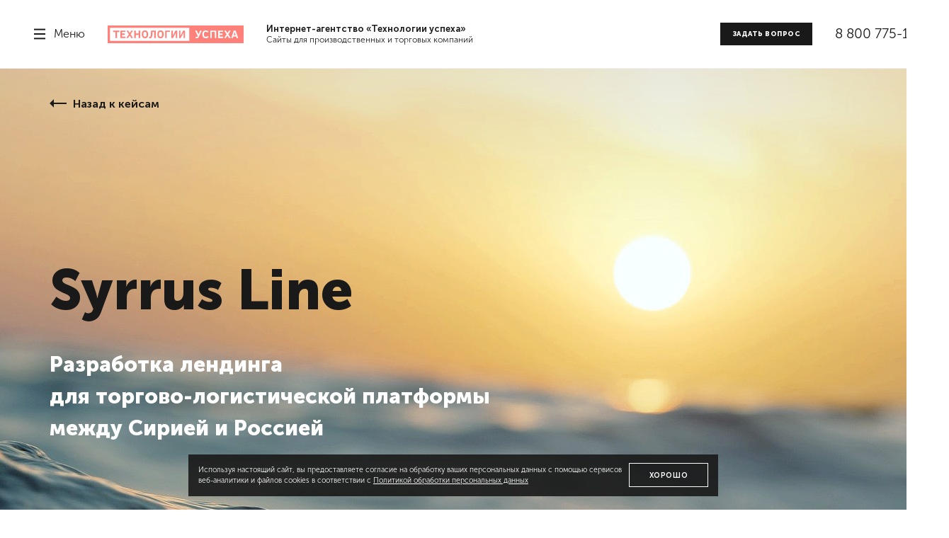

--- FILE ---
content_type: text/html; charset=UTF-8
request_url: https://nizhniy-novgorod.webtu.ru/portfolio/razrabotka_landing-page-torgovo-logisticheskoj-kompanii-syrrus-line/
body_size: 10255
content:
<!DOCTYPE html>
<html lang="ru">
    <head>

<!-- Yandex.Metrika counter -->
        <!-- /Yandex.Metrika counter -->

<!-- VK Pixel -->
<noscript><img alt="Syrrus Line" src="https://vk.com/rtrg?p=VK-RTRG-449042-6CFWI" style="position:fixed; left:-999px;" alt=""/></noscript>
<!-- /VK Pixel -->

        <title>Разработка лендинга Syrrus Line | Портфолио и кейсы | Технологии успеха
</title>
        <meta http-equiv="Content-Type" content="text/html; charset=UTF-8" />
<meta name="description" content="Портфолио и кейсы интернет-агентства «Технологии Успеха». Разработка лендинга торгово-логистической платформы Syrrus Line. Хотите также? Консультация специалистов: 8 (800) 775-17-11. Звонок бесплатный.
" />
<script type="text/javascript" data-skip-moving="true">(function(w, d, n) {var cl = "bx-core";var ht = d.documentElement;var htc = ht ? ht.className : undefined;if (htc === undefined || htc.indexOf(cl) !== -1){return;}var ua = n.userAgent;if (/(iPad;)|(iPhone;)/i.test(ua)){cl += " bx-ios";}else if (/Windows/i.test(ua)){cl += ' bx-win';}else if (/Macintosh/i.test(ua)){cl += " bx-mac";}else if (/Linux/i.test(ua) && !/Android/i.test(ua)){cl += " bx-linux";}else if (/Android/i.test(ua)){cl += " bx-android";}cl += (/(ipad|iphone|android|mobile|touch)/i.test(ua) ? " bx-touch" : " bx-no-touch");cl += w.devicePixelRatio && w.devicePixelRatio >= 2? " bx-retina": " bx-no-retina";var ieVersion = -1;if (/AppleWebKit/.test(ua)){cl += " bx-chrome";}else if (/Opera/.test(ua)){cl += " bx-opera";}else if (/Firefox/.test(ua)){cl += " bx-firefox";}ht.className = htc ? htc + " " + cl : cl;})(window, document, navigator);</script>

<link href="/bitrix/cache/css/s1/template_case/template_5847f8f31cf4d374931ebba20117629b/template_5847f8f31cf4d374931ebba20117629b_v1.css?1762505828287244" type="text/css"  data-template-style="true" rel="stylesheet" />






        <meta charset="utf-8">
        <meta http-equiv="X-UA-Compatible" content="IE=edge">
        <meta name="viewport" content="width=device-width, initial-scale=1">
        <meta name="yandex-verification" content="641dceb94dc06c07" />
        <link rel="icon" href="/favicon.svg" type="image/svg+xml">

                        
        <meta property="og:title" content="Syrrus Line" />
<meta property="og:description" content="" />
<meta property="og:type" content="article" />
<meta property="og:url" content="https://webtu.ru/portfolio/razrabotka_landing-page-torgovo-logisticheskoj-kompanii-syrrus-line/" />
<meta property="og:image" content="https://webtu.ru/upload/iblock/1a1/1a10e041f42d95e5783e883b5b7d00ec.png" />
        <link rel="canonical" href="https://webtu.ru/portfolio/razrabotka_landing-page-torgovo-logisticheskoj-kompanii-syrrus-line/" />

    </head>
    <body>
                <noscript>
            <div class="no-script-warning">
                К сожалению, ваш браузер <strong>не поддерживает</strong> JavaScript.
                Пожалуйста, <a href="http://browsehappy.com/" target="_blank" rel="nofollow">обновите</a> ваш браузер
                или включите поддержку JavaScript для корректного отображения страницы.
            </div>
        </noscript>

        <div class="page-preloader js-page-preloader is-active">
            <svg>
                <use xlink:href="/local/templates/.default/assets/img/2_nuYMsm.svg#logo"></use>
            </svg>
        </div>

        <div class="page-wrap">
            <header class="header ">
                <a href="#menuModal" class="header-menu-toggle js-modal-open"><i class="header-menu-toggle-icon"></i>Меню</a>
                <a href="/" class="header-logo"><img alt="Syrrus Line" src="/local/templates/.default/assets/img/logo.svg" alt="Создание и продвижение сайтов в Нижнем Новгороде"></a>
                <div class="header-motto">
                    <div class="header-motto-title">Интернет-агентство «Технологии успеха»</div>
                    <div class="header-motto-brief">Сайты для производственных и торговых компаний</div>
                </div>

		        <!--<a href="/blog/podarki-ot-tekhnologii-uspekha/" class="button_gifts">Спешите за подарками!</a>-->

                <a href="#callbackModal" class="header-callback-toggle button button-solid js-modal-open form-y" data-f="2">Задать вопрос</a>
                 <a href="tel:+78007751711" class="header-phone" target="_blank" onclick="yaCounter22596577.reachGoal('TEL-Click'); return true;">8 800 775-17-11</a>            </header>

            

<style type="text/css">
	/*-----------------------------------------------------*/
/* FONTS */
/*-----------------------------------------------------*/

@font-face {
  font-family: 'Museo Sans';
  src: url('/local/templates/.default/assets/fonts/syrrus-line/MuseoSansCyrl-300.woff') format('woff');
}

@font-face {
  font-family: 'Museo Sans';
  font-weight: 500;
  src: url('/local/templates/.default/assets/fonts/syrrus-line/MuseoSansCyrl-500.woff') format('woff');
}

@font-face {
  font-family: 'Museo Sans';
  font-weight: 700;
  src: url('/local/templates/.default/assets/fonts/syrrus-line/MuseoSansCyrl-700.woff') format('woff');
}

@font-face {
  font-family: 'Museo Sans';
  font-weight: 900;
  src: url('/local/templates/.default/assets/fonts/syrrus-line/MuseoSansCyrl-900.woff') format('woff');
}

/*-----------------------------------------------------*/
/* WRAP */
/*-----------------------------------------------------*/

.cs-wrap {
  background: #ffffff;
  color: #000000;
  font: 20px/1.5 'Museo Sans', sans-serif;
}

.cs-wrap h1 {
  color: #191919;
  font-size: 80px;
  font-weight: 900;
  margin: 0 0 35px;
  text-transform: none;
  line-height: 1.2;
}

.cs-wrap h2,
.cs-wrap h3 {
  color: #000000;
  font-weight: 900;
  text-transform: none;
  line-height: 1.2;
}

.cs-wrap h2 {
  font-size: 72px;
  margin: 0 0 40px;
}

.cs-wrap h3 {
  font-size: 48px;
  margin: 0 0 35px;
}

.cs-wrap p {
  margin: 0;
  font-weight: 300;
}


/*-----------------------------------------------------*/
/* CONTAINER */
/*-----------------------------------------------------*/

.cs-container {
  margin: 0 auto;
  width: 1200px;
}

/*-----------------------------------------------------*/
/* BACK */
/*-----------------------------------------------------*/

.cs-back {
  position: absolute;
  top: 0;
  left: 0;
  color: #191919;
  display: inline-block;
  font: 700 16px 'Museo Sans', sans-serif;
  margin: 40px 0 0;
}

.cs-back svg {
  height: 12px;
  margin-right: 5px;
  transform: scaleX(-1);
  width: 24px;
}

/*-----------------------------------------------------*/
/* WELCOME */
/*-----------------------------------------------------*/

.cs-welcome {
  background: #9f6f3e url('/local/templates/.default/assets/img/case/syrrus-line/welcome-bg.jpg') 50% 0 no-repeat;
  color: white;
  height: 795px;
}

.cs-welcome .cs-container {
  position: relative;
  height: 100%;
  display: flex;
  flex-direction: column;
  justify-content: center;
}

.cs-welcome p {
  font-size: 30px;
  font-weight: 900;
}

/*-----------------------------------------------------*/
/* BRIEF */
/*-----------------------------------------------------*/

.cs-brief {
  background: #c89832;
  color: white;
  height: 505px;
}

.cs-brief .cs-container {
  position: relative;
  height: 100%;
  display: flex;
  align-items: center;
}

.cs-brief-text {
  width: 340px;
}

.cs-brief h3 {
  color: white;
}

.cs-brief-image {
  right: -80px;
  position: absolute;
  top: -155px;
}

/*-----------------------------------------------------*/
/* SOLUTION */
/*-----------------------------------------------------*/

.cs-solution {
  background: white;
  padding: 160px 0;
}

.cs-solution h2 {
  margin: 0 0 120px;
}

.cs-design-row {
  display: flex;
  justify-content: space-between;
  margin: 0 0 140px;
}

.cs-design-column:first-child {
  width: 545px;
}

.cs-design-column:last-child {
  width: 517px;
}

.cs-design-column p {
  margin: 0 0 50px;
}

.cs-design-colors {
  display: flex;
  justify-content: space-between;
}

.cs-design-icons {
  flex-wrap: wrap;
  align-items: center;
  justify-content: space-between;
  margin: 50px 0 -60px;
}

.cs-design-icon {
  display: flex;
  align-items: center;
  justify-content: center;
  width: 25%;
  margin: 0 0 60px;
}

/*-----------------------------------------------------*/
/* LANG */
/*-----------------------------------------------------*/

.cs-lang {
  background: #ffffff url('/local/templates/.default/assets/img/case/syrrus-line/lang-bg.jpg') 50% 0 no-repeat;
  position: relative;
  height: 677px;
}

.cs-lang .cs-container {
  position: relative;
  height: 100%;
  display: flex;
  align-items: center;
}

.cs-lang-text {
  width: 430px;
}

.cs-lang-text p {
  margin: 30px 0 0;
}

.cs-lang-image {
  position: absolute;
  top: 0;
  right: -230px;
}

/*-----------------------------------------------------*/
/* TIME */
/*-----------------------------------------------------*/

.cs-time {
  background: #c89832;
  padding: 140px 0;
  color: white;
}

.cs-time p {
  font-size: 30px;
  color: white;
  font-weight: 900;
  text-align: center;
}

/*-----------------------------------------------------*/
/* MODEL */
/*-----------------------------------------------------*/

.cs-model-thanks {
  background: #ffffff url('/local/templates/.default/assets/img/case/syrrus-line/model-bg.jpg') 50% 0 no-repeat;
  padding: 160px 0 50px;
}

.cs-model h3 {
  margin: 0 0 40px;
}

.cs-model-text {
  margin: 0 0 70px;
}

.cs-model-image {
  position: relative;
}

.cs-model-img {
  position: absolute;
}

.cs-model-img-1 {
  top: 70px;
  left: -300px;
}
.cs-model-img-2 {
  top: -50px;
  left: 70px;
}
.cs-model-img-3 {
  top: 130px;
  left: 280px;
}

/*-----------------------------------------------------*/
/* THANKS */
/*-----------------------------------------------------*/

.cs-thanks {
  color: white;
  padding: 160px 0 0;
}

.cs-thanks h3 {
  margin: 0 0 50px;
  color: white;
  text-align: center;
}

.cs-thanks-button {
  position: relative;
  margin: 0 0 50px;
  z-index: 44;
}

.cs-thanks-button a {
  align-items: center;
  background: #c89832;
  border-radius: 30px;
  color: white;
  display: flex;
  font-size: 18px;
  font-weight: 700;
  height: 60px;
  justify-content: center;
  margin: 0 auto;
  text-transform: uppercase;
  transition: background-color .18s, color .18s;
  width: 260px;
}

.cs-thanks-button a:hover {
  background: white;
  color: #c89832;
}

.cs-thanks-text {
  margin: 0 0 160px;
  text-align: center;
}

.cs-thanks-text a {
  font-weight: 700;
  color: white
}

.cs-thanks-form {
  display: flex;
  flex-wrap: wrap;
  justify-content: center;
  width: 700px;
  margin: 0 auto;
  z-index: 55;
}

.cs-thanks-form h4 {
  color: white;
  font: 700 30px/1 'Museo Sans', sans-serif;
  margin: 0 0 40px;
  text-align: center;
  width: 100%;
}

.cs-thanks-form-input {
  margin-right: 25px;
  width: 360px;
}

.cs-thanks-form-input .input-field {
  width: 100%;
}

.cs-thanks-form-submit {
  width: 208px;
}

.cs-thanks-form-submit .button {
  font-weight: 900;
  width: 100%;
}
</style>

<h1 class="title-field" style="display: none">Syrrus Line</h1>

  <div class="cs-wrap">

        <div class="cs-welcome">
            <div class="cs-container">
                <a href="/portfolio/" class="cs-back link">
                    <svg>
                        <use xlink:href="/local/templates/.default/assets/img/2_nuYMsm.svg#arrow"></use>
                    </svg>
                    <span class="link-text">Назад к кейсам</span> </a>
                <h1 data-aos="fade-down" data-aos-once="true">
                    Syrrus Line
                </h1>
                <p data-aos="fade-up" data-aos-once="true">
                    Разработка лендинга<br> для торгово-логистической платформы<br> между Сирией и Россией
                </p>
            </div>
        </div>

        <div class="cs-brief">
            <div class="cs-container">
                <div class="cs-brief-text" data-aos="fade-in" data-aos-once="true">
                    <h3>Задача</h3>
                    <p>
                        ООО «Сиррус Лайн» Syrrus Line LLC — торгово-логистическая компания, которая оказывает
                        профессиональный сервис импортно-экспортных операций между Россией и Сирийской Арабской
                        Республикой. В рамках маркетинговой стратегии продвижения необходимо было разработать лендинг.
                    </p>
                </div>
                <img alt="Syrrus Line" src="/local/templates/.default/assets/img/case/syrrus-line/brief-image.png" alt="" class="cs-brief-image" data-aos="zoom-in" data-aos-once="true">
            </div>
        </div>

        <div class="cs-solution">
            <div class="cs-container">
                <h2>Решение</h2>
                <div class="cs-design-row">
                    <div class="cs-design-column" data-aos="fade-right" data-aos-once="true">
                        <h3>Цветовая палитра</h3>
                        <p>
                            Главным пожеланием было использование в дизайне светлых, песочных цветов для создания
                            ассоциаций со странами Ближнего Востока. По этой причине основным цветом для иконок и кнопок
                            стал золотой.
                        </p>
                        <div class="cs-design-colors">
                            <img alt="Syrrus Line" src="/local/templates/.default/assets/img/case/syrrus-line/design-image-1.png" alt="" data-aos="fade-right" data-aos-delay="100" data-aos-once="true">
                            <img alt="Syrrus Line" src="/local/templates/.default/assets/img/case/syrrus-line/design-image-2.png" alt="" data-aos="fade-right" data-aos-delay="200" data-aos-once="true">
                            <img alt="Syrrus Line" src="/local/templates/.default/assets/img/case/syrrus-line/design-image-3.png" alt="" data-aos="fade-right" data-aos-delay="300" data-aos-once="true">
                        </div>
                    </div>
                    <div class="cs-design-column" data-aos="fade-left" data-aos-once="true">
                        <h3>Типографика</h3>
                        <img alt="Syrrus Line" src="/local/templates/.default/assets/img/case/syrrus-line/design-image-4.png" alt="">
                    </div>
                </div>
                <h3 data-aos="fade-right" data-aos-once="true">Набор графики</h3>
                <div class="cs-design-row cs-design-icons">
                    <div class="cs-design-icon">
                        <img alt="Syrrus Line" src="/local/templates/.default/assets/img/case/syrrus-line/design-icon-1.png" alt="" data-aos="fade-up" data-aos-once="true">
                    </div>
                    <div class="cs-design-icon">
                        <img alt="Syrrus Line" src="/local/templates/.default/assets/img/case/syrrus-line/design-icon-2.png" alt="" data-aos="fade-up" data-aos-delay="100" data-aos-once="true">
                    </div>
                    <div class="cs-design-icon">
                        <img alt="Syrrus Line" src="/local/templates/.default/assets/img/case/syrrus-line/design-icon-3.png" alt="" data-aos="fade-up" data-aos-delay="200" data-aos-once="true">
                    </div>
                    <div class="cs-design-icon">
                        <img alt="Syrrus Line" src="/local/templates/.default/assets/img/case/syrrus-line/design-icon-4.png" alt="" data-aos="fade-up" data-aos-delay="300" data-aos-once="true">
                    </div>
                    <div class="cs-design-icon">
                        <img alt="Syrrus Line" src="/local/templates/.default/assets/img/case/syrrus-line/design-icon-5.png" alt="" data-aos="fade-up" data-aos-delay="400" data-aos-once="true">
                    </div>
                    <div class="cs-design-icon">
                        <img alt="Syrrus Line" src="/local/templates/.default/assets/img/case/syrrus-line/design-icon-6.png" alt="" data-aos="fade-up" data-aos-delay="500" data-aos-once="true">
                    </div>
                    <div class="cs-design-icon">
                        <img alt="Syrrus Line" src="/local/templates/.default/assets/img/case/syrrus-line/design-icon-7.png" alt="" data-aos="fade-up" data-aos-delay="600" data-aos-once="true">
                    </div>
                    <div class="cs-design-icon">
                        <img alt="Syrrus Line" src="/local/templates/.default/assets/img/case/syrrus-line/design-icon-8.png" alt="" data-aos="fade-up" data-aos-delay="700" data-aos-once="true">
                    </div>
                </div>
            </div>
        </div>

        <div class="cs-lang">
            <div class="cs-container">
                <div class="cs-lang-text"  data-aos="fade-right" data-aos-once="true">
                    <h3>Мультиязычность</h3>
                    <p>
                        Поскольку сайт должен быть понятным и для иностранных партнеров, мы сделали его мультиязычным.
                    </p>
                    <p>
                        На нем есть русская, английская и арабская версии.
                    </p>
                </div>
                <img alt="Syrrus Line" src="/local/templates/.default/assets/img/case/syrrus-line/lang-image.png" alt="" class="cs-lang-image">
            </div>
        </div>

        <div class="cs-time">
            <div class="cs-container">
                <p  data-aos="fade-in" data-aos-once="true">
                    На разработку лендинга от прототипа до переноса на хостинг ушло меньше месяца. В итоге получился
                    солидный, лаконичный и информативный одностраничный сайт.
                </p>
            </div>
        </div>

        <div class="cs-model-thanks">
            <div class="cs-container">

                <div class="cs-model">
                    <div class="cs-model-text" data-aos="fade-in" data-aos-once="true">
                        <h3>Макет</h3>
                        <p>
                            Первый экран лендинга занимает изображение грузового судна в море. Чтобы добавить
                            интерактивности, мы сделали летающих чаек — пользователь скролит сайт, а над волнами парят
                            птицы.
                        </p>
                    </div>
                    <div class="cs-model-image" data-aos="fade-in" data-aos-once="true">
                        <img alt="Syrrus Line" src="/local/templates/.default/assets/img/case/syrrus-line/model-image.png" alt="">
                        <img alt="Syrrus Line" src="/local/templates/.default/assets/img/case/syrrus-line/model-parallax-1.png" alt="" class="cs-model-img cs-model-img-1" data-aos="fade-up" data-aos-once="true">
                        <img alt="Syrrus Line" src="/local/templates/.default/assets/img/case/syrrus-line/model-parallax-2.png" alt="" class="cs-model-img cs-model-img-2" data-aos="fade-up" data-aos-delay="100" data-aos-once="true">
                        <img alt="Syrrus Line" src="/local/templates/.default/assets/img/case/syrrus-line/model-parallax-3.png" alt="" class="cs-model-img cs-model-img-3" data-aos="fade-up" data-aos-delay="200" data-aos-once="true">
                    </div>
                </div>

                <div class="cs-thanks">
                    <h3 data-aos="fade-in" data-aos-delay="100" data-aos-once="true">Спасибо за просмотр</h3>
                    <div class="cs-thanks-button" data-aos="fade-in" data-aos-delay="200" data-aos-once="true">
                        <a href="http://syrrusline.com/" rel="nofollow" target="_blank">www.syrrusline.com</a>
                    </div>
                    <div class="cs-thanks-text" data-aos="fade-in" data-aos-delay="300" data-aos-once="true">
                        <p>
                            Подробнее о разработке лендинга читайте<br>
                            <a href="#">в нашем блоге</a>.
                        </p>
                    </div>
                    <div class="cs-thanks-form">
                        <h4 data-aos="fade-in" data-aos-once="true">Хотите такой же сайт? Давайте начнем работу!</h4>
                        <div class="cs-thanks-form-input" data-aos="fade-right" data-aos-once="true">
                            <input type="tel" name="" placeholder="Телефон" class="input-field input-field-solo">
                        </div>
                        <div class="cs-thanks-form-submit" data-aos="fade-left" data-aos-once="true">
                            <button type="submit" class="button button-gradient">Отправить</button>
                        </div>
                    </div>
                </div>

            </div>
        </div>

    </div>

            

            <a href="#" class="page-scroll-up js-page-scroll-up">
                <span class="page-scroll-up-button button button-nav">
                    <svg>
                        <use xlink:href="/local/templates/.default/assets/img/2_nuYMsm.svg#arrow"></use>
                    </svg>
                </span>
                <span class="page-scroll-up-caption">наверх</span>
            </a>

<div id="comp_2c185ae96935ad017f5a8190046f5dbb">
<div class="modal js-modal" id="callbackModal">
    <a href="#" class="modal-close modal-close-left js-modal-close">
        <svg>
            <use xlink:href="/local/templates/.default/assets/img/2_nuYMsm.svg#close"></use>
        </svg>
        <span>Закрыть</span>
    </a>
    
    
<form action="/portfolio/razrabotka_landing-page-torgovo-logisticheskoj-kompanii-syrrus-line/" method="post" enctype="multipart/form-data" class="callback-form f1"><input type="hidden" name="bxajaxid" id="bxajaxid_2c185ae96935ad017f5a8190046f5dbb_8BACKi" value="2c185ae96935ad017f5a8190046f5dbb" /><input type="hidden" name="AJAX_CALL" value="Y" />        <div class="callback-form-heading page-section-heading">
            <h2>Задать вопрос</h2>
            <p>
                Напишите любой вопрос по нашей услуге или по вашей задаче,
                мы свяжемся с вами в течение 30 минут
            </p>

            
        </div>
        <label class="input-group">
            <input type="text" name="PROP[USER_FIO]" required value="" placeholder="Имя" class="input-group-field input-field input-field-solo">
            <span class="input-group-warning">Данное поле обязательно для заполнения</span>
        </label>
        <label class="input-group">
            <input type="tel" name="PROP[USER_TELEFON]" required placeholder="Телефон" class="input-group-field input-field input-field-solo" value="">
            <span class="input-group-warning">Укажите корректный номер телефона для связи с вами<br>(данное поле обязательно для заполнения)</span>
        </label>
        <label class="input-group">
            <input type="email" name="PROP[USER_EMAIL]" value="" placeholder="E-mail" class="input-group-field input-field input-field-solo">
            <span class="input-group-warning">Укажите корректный адрес электронной почты</span>
        </label>
        <label class="input-group">
            <textarea name="PROP[USER_MESSAGE]" placeholder="Сообщение" value="" rows="3" class="input-group-field input-field input-field-multi"></textarea>
        </label>

        <div class="file-box js-file-box">
            <label class="file-box-attach">
                <input type="file" name="FILE" class="js-file-box-input">
                <span class="file-box-label">Загрузить файл (до 6 МБ)</span>
                <span class="js-file-box-value"></span>
            </label>
            <a href="#" class="file-box-clear js-file-box-clear">Удалить</a>
        </div>
        <p class="callback-form-note">
            * Отправляя форму, вы даете свое согласие на обработку
            <a href="/personalnye-dannye/" class="link"><span class="link-text">персональных данных</span></a>
        </p>

                <input type="hidden" name="PROP[URI]" value="/portfolio/razrabotka_landing-page-torgovo-logisticheskoj-kompanii-syrrus-line/">

        <input type="hidden" name="PROP[reference]" class="reference" value=''>
        <input type="hidden" name="PROP[INFO_SEO]" class="info__seo" value=''>
        <input type="tel" style="display: none" name="PROP[FTEL]"  value=''>

        
        <button type="submit" name="PROP[FF_SUBMIT]" value="отправить" class="callback-form-submit button button-gradient">отправить</button>
    </form>
</div>
</div>

<div class="modal js-modal" id="menuModal">
    <a href="#" class="modal-close modal-close-left js-modal-close">
        <svg>
            <use xlink:href="/local/templates/.default/assets/img/2_nuYMsm.svg#close"></use>
        </svg>
        <span>Закрыть</span>
    </a>
        <svg class="modal-logo">
        <use xlink:href="/local/templates/.default/assets/img/2_nuYMsm.svg#logo"></use>
    </svg>

    

    <div class="modal-menu">

    <a href="/" class="modal-menu-item link "><span class="link-text">Главная</span></a>

    <i class="modal-menu-dot">&#8226;</i>	

    <a href="/services/" class="modal-menu-item link "><span class="link-text">Услуги и цены</span></a>

    <i class="modal-menu-dot">&#8226;</i>	

    <a href="/portfolio/" class="modal-menu-item link is-active"><span class="link-text">Кейсы</span></a>

    <br>	

    <a href="/diplomas/" class="modal-menu-item link "><span class="link-text">Дипломы</span></a>

    <i class="modal-menu-dot">&#8226;</i>	

    <a href="/otzyvy/" class="modal-menu-item link "><span class="link-text">Отзывы</span></a>

    <i class="modal-menu-dot">&#8226;</i>	

    <a href="/blog/" class="modal-menu-item link "><span class="link-text">Блог</span></a>

    <i class="modal-menu-dot">&#8226;</i>	

    <a href="/about/" class="modal-menu-item link "><span class="link-text">О компании</span></a>

    <br>	

    <a href="/expert/" class="modal-menu-item link "><span class="link-text">Экспертиза в областях</span></a>

    <i class="modal-menu-dot">&#8226;</i>	

    <a href="/quality-control/" class="modal-menu-item link "><span class="link-text">Контроль качества</span></a>

    <i class="modal-menu-dot">&#8226;</i>	

    <a href="/contacts/" class="modal-menu-item link "><span class="link-text">Контакты</span></a>

    <br>	

    <a href="/darim-podarki/" class="modal-menu-item link "><span class="link-text">Дарим подарки</span></a>

    <i class="modal-menu-dot">&#8226;</i>	

    <a href="/partnerskaya-programma/" class="modal-menu-item link "><span class="link-text">Партнерская программа</span></a>

    	

    </div>

    

<div class="modal-promo">
            <a href="/presentations/about.pdf " target="_blank" class="modal-promo-download button button-gradient" onclick="yaCounter22596577.reachGoal('glmenu_prezentaci'); return true;">Скачать презентацию</a>
    
            <a href="https://www.youtube.com/watch?v=N5zWIjRy8YM" class="modal-promo-watch" target="_blank" onclick="yaCounter22596577.reachGoal('smotr_videopr'); return true;">
            <svg>
                <use xlink:href="/local/templates/.default/assets/img/2_nuYMsm.svg#youtube"></use>
            </svg>
            смотреть<br>Видеопрезентацию
        </a>
    
    </div>

<div class="modal-social page-social-items">

            <a href="https://vk.com/5webtu" class="page-social-item" target="_blank">
            <svg>
                <use xlink:href="/local/templates/.default/assets/img/2_nuYMsm.svg#vk"></use>
            </svg>
        </a>
    
    
            <a href="https://t.me/tehuspeh" class="page-social-item" target="_blank">
            <svg>
                <use xlink:href="/local/templates/.default/assets/img/2_nuYMsm.svg#tg"></use>
            </svg>
        </a>
    
            <a href="https://rutube.ru/channel/61314572/" class="page-social-item" target="_blank">
            <svg>
                <use xlink:href="/local/templates/.default/assets/img/2_nuYMsm.svg#rt"></use>
            </svg>
        </a>
    
    </div></div>

            <footer class="footer">
                <div class="footer-container page-container page-container-wide">

                                        
                    <div class="footer-copyright">© 2008-2025, <a class="js-modal-open yCity" href="#cityList">"Технологии успеха"</a>
                        <a href="/partnerskaya-programma/" class="link-partner">Партнерская программа</a>
                        <a href="/glossariy/" class="link-partner">Глоссарий</a>
                    </div>

                    <div class="footer-email">E-mail:
                        <a href="mailto:post@webtu.ru" class="link"><span class="link-text">post@webtu.ru</span></a>                    </div>
                    <div class="footer-social page-social-items">
                        

<a href="https://vk.com/5webtu" target="_blank" rel="nofollow" class="page-social-item">
    <svg><use xlink:href="/local/templates/.default/assets/img/2_nuYMsm.svg#vk"></use></svg>
</a>
<!--<a href="https://www.facebook.com/texnologysuccess/" target="_blank" rel="nofollow" class="page-social-item">
    <svg><use xlink:href="/local/templates/.default/assets/img/2_nuYMsm.svg#fb"></use></svg>
</a>-->

<a href="https://t.me/webtu_bot" target="_blank" class="page-social-item"><svg>
                                <use xlink:href="/local/templates/.default/assets/img/2_nuYMsm.svg#tg"></use>
                            </svg></a>
<a href="https://rutube.ru/channel/61314572/" target="_blank" rel="nofollow" class="page-social-item">
    <svg><use xlink:href="/local/templates/.default/assets/img/2_nuYMsm.svg#rt"></use></svg>
</a>
<!--<a href="https://www.instagram.com/webtu.ru/" target="_blank" rel="nofollow" class="page-social-item">
    <img alt="Syrrus Line" src="/local/templates/.default/assets/img/inst.svg">
</a>-->
                    </div>
                </div>
            </footer>

                        <div class="modal js-modal" id="cityList">
    <a href="#" class="modal-close modal-close-left js-modal-close">
        <svg>
            <use xlink:href="/local/templates/.default/assets/img/2_nuYMsm.svg#close"></use>
        </svg>
    </a>
    <a href="#" class="modal-close modal-close-right js-modal-close">
        <svg>
            <use xlink:href="/local/templates/.default/assets/img/2_nuYMsm.svg#close"></use>
        </svg>
    </a>

    <div style="margin-bottom: 7%;">

        <div class="callback-form-heading page-section-heading">
            <h2>Ваш город ?</h2>
        </div>
        <div class="modal-menu">
                                                        <a href="https://kazan.webtu.ru/portfolio/razrabotka_landing-page-torgovo-logisticheskoj-kompanii-syrrus-line/" class="modal-menu-item link "><span class="link-text">Казань</span></a>
                <i class="modal-menu-dot">&#8226;</i>                                            <a href="https://nizhniy-novgorod.webtu.ru/portfolio/razrabotka_landing-page-torgovo-logisticheskoj-kompanii-syrrus-line/" class="modal-menu-item link is-active"><span class="link-text">Нижний Новгород</span></a>
                <i class="modal-menu-dot">&#8226;</i>                                            <a href="https://orenburg.webtu.ru/portfolio/razrabotka_landing-page-torgovo-logisticheskoj-kompanii-syrrus-line/" class="modal-menu-item link "><span class="link-text">Оренбург</span></a>
                <br>                                            <a href="https://penza.webtu.ru/portfolio/razrabotka_landing-page-torgovo-logisticheskoj-kompanii-syrrus-line/" class="modal-menu-item link "><span class="link-text">Пенза</span></a>
                <i class="modal-menu-dot">&#8226;</i>                                            <a href="https://samara.webtu.ru/portfolio/razrabotka_landing-page-torgovo-logisticheskoj-kompanii-syrrus-line/" class="modal-menu-item link "><span class="link-text">Самара</span></a>
                <i class="modal-menu-dot">&#8226;</i>                                            <a href="https://saratov.webtu.ru/portfolio/razrabotka_landing-page-torgovo-logisticheskoj-kompanii-syrrus-line/" class="modal-menu-item link "><span class="link-text">Саратов</span></a>
                <i class="modal-menu-dot">&#8226;</i>                                            <a href="https://ulyanovsk.webtu.ru/portfolio/razrabotka_landing-page-torgovo-logisticheskoj-kompanii-syrrus-line/" class="modal-menu-item link "><span class="link-text">Ульяновск</span></a>
                <br>                    </div>
    </div>

</div>
        </div>
<div id="cookie-notice" class="cookie-notice is-hidden">
    <div class="cookie-notice__content">
        <div class="cookie-notice__text">
            Используя настоящий сайт, вы&nbsp;предоставляете согласие на&nbsp;обработку ваших персональных данных
            с&nbsp;помощью сервисов веб-аналитики и&nbsp;файлов cookies в&nbsp;соответствии с
            <a href="/personalnye-dannye/">Политикой обработки персональных данных</a>
        </div>
        <button type="button" onclick="document.getElementById('cookie-notice').remove(); localStorage.setItem('cookie-notice', Date.now())" class="cookie-notice__button">Хорошо</button>
    </div>
</div>

    <script type="text/javascript" >
            (function(m,e,t,r,i,k,a){m[i]=m[i]||function(){(m[i].a=m[i].a||[]).push(arguments)};
                m[i].l=1*new Date();
                for (var j = 0; j < document.scripts.length; j++) {if (document.scripts[j].src === r) { return; }}
                k=e.createElement(t),a=e.getElementsByTagName(t)[0],k.async=1,k.src=r,a.parentNode.insertBefore(k,a)})
            (window, document, "script", "https://mc.yandex.ru/metrika/tag.js", "ym");

            ym(22596577, "init", {
                clickmap:true,
                trackLinks:true,
                accurateTrackBounce:true,
                webvisor:true,
                trackHash:true
            });
        </script>
<script type="text/javascript">!function(){var t=document.createElement("script");t.type="text/javascript",t.async=!0,t.src="https://vk.com/js/api/openapi.js?166",t.onload=function(){VK.Retargeting.Init("VK-RTRG-449042-6CFWI"),VK.Retargeting.Hit()},document.head.appendChild(t)}();</script><script>
    window.addEventListener('onBitrixLiveChat', function(event){
        var widget = event.detail.widget;
        widget.setOption('checkSameDomain', false);
    });
</script>

<script>if(!window.BX)window.BX={};if(!window.BX.message)window.BX.message=function(mess){if(typeof mess==='object'){for(let i in mess) {BX.message[i]=mess[i];} return true;}};</script>
<script>(window.BX||top.BX).message({'pull_server_enabled':'Y','pull_config_timestamp':'1636972985','pull_guest_mode':'N','pull_guest_user_id':'0'});(window.BX||top.BX).message({'PULL_OLD_REVISION':'Для продолжения корректной работы с сайтом необходимо перезагрузить страницу.'});</script>
<script>(window.BX||top.BX).message({'JS_CORE_LOADING':'Загрузка...','JS_CORE_NO_DATA':'- Нет данных -','JS_CORE_WINDOW_CLOSE':'Закрыть','JS_CORE_WINDOW_EXPAND':'Развернуть','JS_CORE_WINDOW_NARROW':'Свернуть в окно','JS_CORE_WINDOW_SAVE':'Сохранить','JS_CORE_WINDOW_CANCEL':'Отменить','JS_CORE_WINDOW_CONTINUE':'Продолжить','JS_CORE_H':'ч','JS_CORE_M':'м','JS_CORE_S':'с','JSADM_AI_HIDE_EXTRA':'Скрыть лишние','JSADM_AI_ALL_NOTIF':'Показать все','JSADM_AUTH_REQ':'Требуется авторизация!','JS_CORE_WINDOW_AUTH':'Войти','JS_CORE_IMAGE_FULL':'Полный размер'});</script><script src="/bitrix/js/main/core/core.min.js?1706691687223197"></script><script>BX.Runtime.registerExtension({'name':'main.core','namespace':'BX','loaded':true});</script>
<script>BX.setJSList(['/bitrix/js/main/core/core_ajax.js','/bitrix/js/main/core/core_promise.js','/bitrix/js/main/polyfill/promise/js/promise.js','/bitrix/js/main/loadext/loadext.js','/bitrix/js/main/loadext/extension.js','/bitrix/js/main/polyfill/promise/js/promise.js','/bitrix/js/main/polyfill/find/js/find.js','/bitrix/js/main/polyfill/includes/js/includes.js','/bitrix/js/main/polyfill/matches/js/matches.js','/bitrix/js/ui/polyfill/closest/js/closest.js','/bitrix/js/main/polyfill/fill/main.polyfill.fill.js','/bitrix/js/main/polyfill/find/js/find.js','/bitrix/js/main/polyfill/matches/js/matches.js','/bitrix/js/main/polyfill/core/dist/polyfill.bundle.js','/bitrix/js/main/core/core.js','/bitrix/js/main/polyfill/intersectionobserver/js/intersectionobserver.js','/bitrix/js/main/lazyload/dist/lazyload.bundle.js','/bitrix/js/main/polyfill/core/dist/polyfill.bundle.js','/bitrix/js/main/parambag/dist/parambag.bundle.js']);
</script>
<script>(window.BX||top.BX).message({'LANGUAGE_ID':'ru','FORMAT_DATE':'DD.MM.YYYY','FORMAT_DATETIME':'DD.MM.YYYY HH:MI:SS','COOKIE_PREFIX':'WEBTU_SM','SERVER_TZ_OFFSET':'10800','UTF_MODE':'Y','SITE_ID':'s1','SITE_DIR':'/','USER_ID':'','SERVER_TIME':'1762760780','USER_TZ_OFFSET':'0','USER_TZ_AUTO':'Y','bitrix_sessid':'05dfc10c508d394eb1bf86d25afa2cd2'});</script><script src="/bitrix/js/webtu.expansionsite/script.js?15935202821394"></script>
<script src="/bitrix/js/pull/protobuf/protobuf.min.js?160802520976433"></script>
<script src="/bitrix/js/pull/protobuf/model.min.js?160802520914190"></script>
<script src="/bitrix/js/main/core/core_promise.min.js?15802905622490"></script>
<script src="/bitrix/js/rest/client/rest.client.min.js?16080289239240"></script>
<script src="/bitrix/js/pull/client/pull.client.min.js?170669155049554"></script>
<script>BX.setJSList(['/local/templates/.default/assets/js/app.min.js','/local/templates/.default/assets/js/jquery-3.4.1.min.js','/local/templates/.default/assets/js/edit.js']);</script>
<script>BX.setCSSList(['/local/templates/.default/assets/css/app.min.css','/local/templates/.default/assets/css/edit.css']);</script>
<script src="https://cdn.jsdelivr.net/npm/js-cookie@beta/dist/js.cookie.min.js"></script>

<script  src="/bitrix/cache/js/s1/template_case/template_570eab153aa3f3895c12062705fb849f/template_570eab153aa3f3895c12062705fb849f_v1.js?1762505828337486"></script>

<script>
    $( document ).ready(function() {
        $('.js-modal-close').click(function(){
            $('#callbackModal').removeClass('is-active');
            $('html').css('overflow','hidden auto');
        });

       // var reference =  $.cookie('reference');
        var reference =  Cookies.get('reference');
        $('.reference').val(reference);
    })
</script>

<script type="text/javascript">
function _processform_8BACKi(){
	if (BX('bxajaxid_2c185ae96935ad017f5a8190046f5dbb_8BACKi'))
	{
		var obForm = BX('bxajaxid_2c185ae96935ad017f5a8190046f5dbb_8BACKi').form;
		BX.bind(obForm, 'submit', function() {BX.ajax.submitComponentForm(this, 'comp_2c185ae96935ad017f5a8190046f5dbb', true)});
	}
	BX.removeCustomEvent('onAjaxSuccess', _processform_8BACKi);
}
if (BX('bxajaxid_2c185ae96935ad017f5a8190046f5dbb_8BACKi'))
	_processform_8BACKi();
else
	BX.addCustomEvent('onAjaxSuccess', _processform_8BACKi);
</script>

<script>

    (function(w,d,u){
        var s=d.createElement('script');s.async=true;s.src=u+'?'+(Date.now()/60000|0);
        var h=d.getElementsByTagName('script')[0];h.parentNode.insertBefore(s,h);
    })(window,document,'https://b24.webtu.ru/upload/crm/site_button/loader_1_mnz4go.js');

    document.querySelectorAll('.case-template-title .icon svg').forEach((icon) => {
        if (!icon.getAttribute('viewBox')) {
            icon.setAttribute('viewBox', '0 0 30 30');
        }
    });
</script>

<script>
    const cookieSet = localStorage.getItem('cookie-notice');
    if (!cookieSet || (+cookieSet + 31536000000) < Date.now()) {
        document.getElementById('cookie-notice').classList.remove('is-hidden');
    }
</script>

</body>
</html>

--- FILE ---
content_type: text/css
request_url: https://nizhniy-novgorod.webtu.ru/bitrix/cache/css/s1/template_case/template_5847f8f31cf4d374931ebba20117629b/template_5847f8f31cf4d374931ebba20117629b_v1.css?1762505828287244
body_size: 54844
content:


/* Start:/local/templates/.default/assets/css/app.min.css?1761828513234757*/
.wa-mediabox-frame .wa-mediabox-close:focus,.wa-mediabox-next:focus,.wa-mediabox-prev:focus{outline:0}.wa-mediabox-overlay{margin:0;padding:0;position:fixed;left:0;top:0;width:100%;height:100%;background:#333;background:rgba(20,20,20,.95);z-index:1000;opacity:0;transition:opacity .4s;-webkit-transition:opacity .4s}.wa-mediabox-overlay.opened{opacity:1}.wa-mediabox-frame{position:absolute;left:50%;top:50%;width:0;height:0;margin-left:0;margin-top:0;background:#fff;box-shadow:0 3px 14px rgba(0,0,0,.5);transition:width .5s,height .5s,margin .5s;-webkit-transition:width .5s,height .5s,margin .5s}.wa-mediabox-container{position:relative;width:100%;height:100%;opacity:0;z-index:0;cursor:pointer;overflow:hidden;transition:opacity .3s;-webkit-transition:opacity .3s}.wa-mediabox-frame.loaded .wa-mediabox-container{opacity:1}.wa-mediabox-container img{max-width:100%;cursor:pointer}.wa-mediabox-frame .wa-mediabox-close{position:absolute;right:-18px;top:-18px;width:36px;height:36px;padding:6px;background:#444;border:0;border-radius:36px;cursor:pointer;box-shadow:0 2px 8px rgba(0,0,0,.2);transition:background .2s,box-shadow .2s;-webkit-transition:background .2s,box-shadow .2s}.wa-mediabox-frame .wa-mediabox-close:hover{background:#d32f2f;box-shadow:0 4px 12px rgba(0,0,0,.4)}.wa-mediabox-frame .wa-mediabox-close svg{width:24px;height:24px;fill:#aaa;transition:fill .2s;-webkit-transition:fill .2s}.wa-mediabox-frame .wa-mediabox-close:hover svg{fill:#fff}.wa-mediabox-title{position:absolute;left:0;right:0;bottom:0;padding:0 52px 0 14px;line-height:24px;font-size:13px;font-weight:300;background:#333;background:rgba(0,0,0,.8);color:#fff;opacity:0;transition:opacity .3s,padding .3s;-webkit-transition:opacity .3s,padding .3s}.wa-mediabox-frame.loaded.has-title .wa-mediabox-title{padding:14px 52px 14px 14px;opacity:1}.wa-mediabox-frame .wa-mediabox-open{position:absolute;right:10px;bottom:10px;padding:4px;display:none;opacity:0;z-index:20;cursor:pointer;background:#fff;border:0;border-radius:2px;transition:opacity .3s;-webkit-transition:opacity .3s}.wa-mediabox-frame .wa-mediabox-open svg{width:24px;height:24px;fill:#333}.wa-mediabox-frame.can-open-in-new .wa-mediabox-open{display:block}.wa-mediabox-frame.can-open-in-new:hover .wa-mediabox-open{opacity:.4}.wa-mediabox-frame.can-open-in-new:hover .wa-mediabox-open:hover{opacity:1}.wa-mediabox-next,.wa-mediabox-prev{position:absolute;top:50%;width:74px;height:74px;padding:5px;margin-top:-32px;border:0;background:0 0;cursor:pointer;transition:opacity .3s;-webkit-transition:opacity .3s}.wa-mediabox-prev{left:-80px}.wa-mediabox-next{right:-80px}.wa-mediabox-next svg,.wa-mediabox-prev svg{width:64px;height:64px;fill:#999;transition:fill .2s;-webkit-transition:fill .2s}.wa-mediabox-next:hover svg,.wa-mediabox-prev:hover svg{fill:#fff}@media (max-width:479px){.wa-mediabox-prev{left:-40px}.wa-mediabox-next{right:-40px}.wa-mediabox-next,.wa-mediabox-prev{width:42px;height:42px;margin-top:-21px}.wa-mediabox-next svg,.wa-mediabox-prev svg{width:32px;height:32px}}.wa-mediabox-preloader{position:absolute;left:50%;top:50%;width:64px;height:64px;margin-left:-32px;margin-top:-32px;opacity:1;transition:opacity .5s;-webkit-transition:opacity .5s}.wa-mediabox-preloader.hidden{opacity:0}.wa-mediabox-preloader .wa-mediabox-preloader-wrap{box-sizing:border-box;position:relative;display:inline-block;width:64px;height:64px;-webkit-animation:wa-mediabox-preloader-container-rotate 1568ms linear infinite;animation:wa-mediabox-preloader-container-rotate 1568ms linear infinite}.wa-mediabox-preloader .wa-mediabox-preloader-spinner{position:absolute;width:100%;height:100%;opacity:1;border-color:#2196f3;-webkit-animation:wa-mediabox-preloader-fill-unfill-rotate 5332ms cubic-bezier(.4,0,.2,1) infinite both;animation:wa-mediabox-preloader-fill-unfill-rotate 5332ms cubic-bezier(.4,0,.2,1) infinite both;box-sizing:inherit}.wa-mediabox-preloader .wa-mediabox-preloader-clipper{display:inline-block;position:relative;width:50%;height:100%;overflow:hidden;border-color:inherit;box-sizing:inherit}.wa-mediabox-preloader .wa-mediabox-preloader-clipper.left{float:left}.wa-mediabox-preloader .wa-mediabox-preloader-clipper.right{float:right}.wa-mediabox-preloader .wa-mediabox-preloader-clipper .wa-mediabox-preloader-circle{width:200%;height:100%;border:5px solid;border-color:inherit;border-bottom-color:transparent!important;border-radius:50%;position:absolute;top:0;right:0;bottom:0;box-sizing:inherit}.wa-mediabox-preloader .wa-mediabox-preloader-clipper.left .wa-mediabox-preloader-circle{left:0;border-right-color:transparent!important;transform:rotate(129deg);-webkit-animation:wa-mediabox-preloader-left-spin 1333ms cubic-bezier(.4,0,.2,1) infinite both;animation:wa-mediabox-preloader-left-spin 1333ms cubic-bezier(.4,0,.2,1) infinite both}.wa-mediabox-preloader .wa-mediabox-preloader-clipper.right .wa-mediabox-preloader-circle{left:-100%;border-left-color:transparent!important;transform:rotate(-129deg);-webkit-animation:wa-mediabox-preloader-right-spin 1333ms cubic-bezier(.4,0,.2,1) infinite both;animation:wa-mediabox-preloader-right-spin 1333ms cubic-bezier(.4,0,.2,1) infinite both}.wa-mediabox-preloader .wa-mediabox-preloader-patch{position:absolute;top:0;left:45%;width:10%;height:100%;overflow:hidden;border-color:inherit}.wa-mediabox-preloader .wa-mediabox-preloader-patch .wa-mediabox-preloader-circle{width:1000%;left:-450%}@-webkit-keyframes wa-mediabox-preloader-container-rotate{to{-webkit-transform:rotate(1turn)}}@keyframes wa-mediabox-preloader-container-rotate{to{transform:rotate(1turn)}}@-webkit-keyframes wa-mediabox-preloader-fill-unfill-rotate{12.5%{-webkit-transform:rotate(135deg)}25%{-webkit-transform:rotate(270deg)}37.5%{-webkit-transform:rotate(405deg)}50%{-webkit-transform:rotate(540deg)}62.5%{-webkit-transform:rotate(675deg)}75%{-webkit-transform:rotate(810deg)}87.5%{-webkit-transform:rotate(945deg)}to{-webkit-transform:rotate(3turn)}}@keyframes wa-mediabox-preloader-fill-unfill-rotate{12.5%{transform:rotate(135deg)}25%{transform:rotate(270deg)}37.5%{transform:rotate(405deg)}50%{transform:rotate(540deg)}62.5%{transform:rotate(675deg)}75%{transform:rotate(810deg)}87.5%{transform:rotate(945deg)}to{transform:rotate(3turn)}}@-webkit-keyframes wa-mediabox-preloader-blue-fade-in-out{0%,25%,90%,to{opacity:1}26%,89%{opacity:0}}@keyframes wa-mediabox-preloader-blue-fade-in-out{0%,25%,90%,to{opacity:1}26%,89%{opacity:0}}@-webkit-keyframes wa-mediabox-preloader-left-spin{0%,to{-webkit-transform:rotate(130deg)}50%{-webkit-transform:rotate(-5deg)}}@keyframes wa-mediabox-preloader-left-spin{0%,to{transform:rotate(130deg)}50%{transform:rotate(-5deg)}}@-webkit-keyframes wa-mediabox-preloader-right-spin{0%,to{-webkit-transform:rotate(-130deg)}50%{-webkit-transform:rotate(5deg)}}@keyframes wa-mediabox-preloader-right-spin{0%,to{transform:rotate(-130deg)}50%{transform:rotate(5deg)}}.flickity-enabled{position:relative}.flickity-enabled:focus{outline:none}.flickity-viewport{overflow:hidden;position:relative;height:100%}.flickity-slider{position:absolute;width:100%;height:100%}.flickity-enabled.is-draggable{-webkit-tap-highlight-color:transparent;-webkit-user-select:none;-moz-user-select:none;-ms-user-select:none;user-select:none}.flickity-enabled.is-draggable .flickity-viewport{cursor:move;cursor:-webkit-grab;cursor:grab}.flickity-enabled.is-draggable .flickity-viewport.is-pointer-down{cursor:-webkit-grabbing;cursor:grabbing}.flickity-button{position:absolute;background:hsla(0,0%,100%,.75);border:none;color:#333}.flickity-button:hover{background:#fff;cursor:pointer}.flickity-button:focus{outline:none;box-shadow:0 0 0 5px #19f}.flickity-button:active{opacity:.6}.flickity-button:disabled{opacity:.3;cursor:auto;pointer-events:none}.flickity-button-icon{fill:currentColor}.flickity-prev-next-button{top:50%;width:44px;height:44px;border-radius:50%;transform:translateY(-50%)}.flickity-prev-next-button.previous{left:10px}.flickity-prev-next-button.next{right:10px}.flickity-rtl .flickity-prev-next-button.previous{left:auto;right:10px}.flickity-rtl .flickity-prev-next-button.next{right:auto;left:10px}.flickity-prev-next-button .flickity-button-icon{position:absolute;left:20%;top:20%;width:60%;height:60%}.flickity-page-dots{position:absolute;width:100%;bottom:-25px;padding:0;margin:0;list-style:none;text-align:center;line-height:1}.flickity-rtl .flickity-page-dots{direction:rtl}.flickity-page-dots .dot{display:inline-block;width:10px;height:10px;margin:0 8px;background:#333;border-radius:50%;opacity:.25;cursor:pointer}.flickity-page-dots .dot.is-selected{opacity:1}.flickity-enabled.is-fade .flickity-slider>*{pointer-events:none;z-index:0}.flickity-enabled.is-fade .flickity-slider>.is-selected{pointer-events:auto;z-index:1}[data-aos][data-aos][data-aos-duration="50"],body[data-aos-duration="50"] [data-aos]{transition-duration:50ms}[data-aos][data-aos][data-aos-delay="50"],body[data-aos-delay="50"] [data-aos]{transition-delay:0s}[data-aos][data-aos][data-aos-delay="50"].aos-animate,body[data-aos-delay="50"] [data-aos].aos-animate{transition-delay:50ms}[data-aos][data-aos][data-aos-duration="100"],body[data-aos-duration="100"] [data-aos]{transition-duration:.1s}[data-aos][data-aos][data-aos-delay="100"],body[data-aos-delay="100"] [data-aos]{transition-delay:0s}[data-aos][data-aos][data-aos-delay="100"].aos-animate,body[data-aos-delay="100"] [data-aos].aos-animate{transition-delay:.1s}[data-aos][data-aos][data-aos-duration="150"],body[data-aos-duration="150"] [data-aos]{transition-duration:.15s}[data-aos][data-aos][data-aos-delay="150"],body[data-aos-delay="150"] [data-aos]{transition-delay:0s}[data-aos][data-aos][data-aos-delay="150"].aos-animate,body[data-aos-delay="150"] [data-aos].aos-animate{transition-delay:.15s}[data-aos][data-aos][data-aos-duration="200"],body[data-aos-duration="200"] [data-aos]{transition-duration:.2s}[data-aos][data-aos][data-aos-delay="200"],body[data-aos-delay="200"] [data-aos]{transition-delay:0s}[data-aos][data-aos][data-aos-delay="200"].aos-animate,body[data-aos-delay="200"] [data-aos].aos-animate{transition-delay:.2s}[data-aos][data-aos][data-aos-duration="250"],body[data-aos-duration="250"] [data-aos]{transition-duration:.25s}[data-aos][data-aos][data-aos-delay="250"],body[data-aos-delay="250"] [data-aos]{transition-delay:0s}[data-aos][data-aos][data-aos-delay="250"].aos-animate,body[data-aos-delay="250"] [data-aos].aos-animate{transition-delay:.25s}[data-aos][data-aos][data-aos-duration="300"],body[data-aos-duration="300"] [data-aos]{transition-duration:.3s}[data-aos][data-aos][data-aos-delay="300"],body[data-aos-delay="300"] [data-aos]{transition-delay:0s}[data-aos][data-aos][data-aos-delay="300"].aos-animate,body[data-aos-delay="300"] [data-aos].aos-animate{transition-delay:.3s}[data-aos][data-aos][data-aos-duration="350"],body[data-aos-duration="350"] [data-aos]{transition-duration:.35s}[data-aos][data-aos][data-aos-delay="350"],body[data-aos-delay="350"] [data-aos]{transition-delay:0s}[data-aos][data-aos][data-aos-delay="350"].aos-animate,body[data-aos-delay="350"] [data-aos].aos-animate{transition-delay:.35s}[data-aos][data-aos][data-aos-duration="400"],body[data-aos-duration="400"] [data-aos]{transition-duration:.4s}[data-aos][data-aos][data-aos-delay="400"],body[data-aos-delay="400"] [data-aos]{transition-delay:0s}[data-aos][data-aos][data-aos-delay="400"].aos-animate,body[data-aos-delay="400"] [data-aos].aos-animate{transition-delay:.4s}[data-aos][data-aos][data-aos-duration="450"],body[data-aos-duration="450"] [data-aos]{transition-duration:.45s}[data-aos][data-aos][data-aos-delay="450"],body[data-aos-delay="450"] [data-aos]{transition-delay:0s}[data-aos][data-aos][data-aos-delay="450"].aos-animate,body[data-aos-delay="450"] [data-aos].aos-animate{transition-delay:.45s}[data-aos][data-aos][data-aos-duration="500"],body[data-aos-duration="500"] [data-aos]{transition-duration:.5s}[data-aos][data-aos][data-aos-delay="500"],body[data-aos-delay="500"] [data-aos]{transition-delay:0s}[data-aos][data-aos][data-aos-delay="500"].aos-animate,body[data-aos-delay="500"] [data-aos].aos-animate{transition-delay:.5s}[data-aos][data-aos][data-aos-duration="550"],body[data-aos-duration="550"] [data-aos]{transition-duration:.55s}[data-aos][data-aos][data-aos-delay="550"],body[data-aos-delay="550"] [data-aos]{transition-delay:0s}[data-aos][data-aos][data-aos-delay="550"].aos-animate,body[data-aos-delay="550"] [data-aos].aos-animate{transition-delay:.55s}[data-aos][data-aos][data-aos-duration="600"],body[data-aos-duration="600"] [data-aos]{transition-duration:.6s}[data-aos][data-aos][data-aos-delay="600"],body[data-aos-delay="600"] [data-aos]{transition-delay:0s}[data-aos][data-aos][data-aos-delay="600"].aos-animate,body[data-aos-delay="600"] [data-aos].aos-animate{transition-delay:.6s}[data-aos][data-aos][data-aos-duration="650"],body[data-aos-duration="650"] [data-aos]{transition-duration:.65s}[data-aos][data-aos][data-aos-delay="650"],body[data-aos-delay="650"] [data-aos]{transition-delay:0s}[data-aos][data-aos][data-aos-delay="650"].aos-animate,body[data-aos-delay="650"] [data-aos].aos-animate{transition-delay:.65s}[data-aos][data-aos][data-aos-duration="700"],body[data-aos-duration="700"] [data-aos]{transition-duration:.7s}[data-aos][data-aos][data-aos-delay="700"],body[data-aos-delay="700"] [data-aos]{transition-delay:0s}[data-aos][data-aos][data-aos-delay="700"].aos-animate,body[data-aos-delay="700"] [data-aos].aos-animate{transition-delay:.7s}[data-aos][data-aos][data-aos-duration="750"],body[data-aos-duration="750"] [data-aos]{transition-duration:.75s}[data-aos][data-aos][data-aos-delay="750"],body[data-aos-delay="750"] [data-aos]{transition-delay:0s}[data-aos][data-aos][data-aos-delay="750"].aos-animate,body[data-aos-delay="750"] [data-aos].aos-animate{transition-delay:.75s}[data-aos][data-aos][data-aos-duration="800"],body[data-aos-duration="800"] [data-aos]{transition-duration:.8s}[data-aos][data-aos][data-aos-delay="800"],body[data-aos-delay="800"] [data-aos]{transition-delay:0s}[data-aos][data-aos][data-aos-delay="800"].aos-animate,body[data-aos-delay="800"] [data-aos].aos-animate{transition-delay:.8s}[data-aos][data-aos][data-aos-duration="850"],body[data-aos-duration="850"] [data-aos]{transition-duration:.85s}[data-aos][data-aos][data-aos-delay="850"],body[data-aos-delay="850"] [data-aos]{transition-delay:0s}[data-aos][data-aos][data-aos-delay="850"].aos-animate,body[data-aos-delay="850"] [data-aos].aos-animate{transition-delay:.85s}[data-aos][data-aos][data-aos-duration="900"],body[data-aos-duration="900"] [data-aos]{transition-duration:.9s}[data-aos][data-aos][data-aos-delay="900"],body[data-aos-delay="900"] [data-aos]{transition-delay:0s}[data-aos][data-aos][data-aos-delay="900"].aos-animate,body[data-aos-delay="900"] [data-aos].aos-animate{transition-delay:.9s}[data-aos][data-aos][data-aos-duration="950"],body[data-aos-duration="950"] [data-aos]{transition-duration:.95s}[data-aos][data-aos][data-aos-delay="950"],body[data-aos-delay="950"] [data-aos]{transition-delay:0s}[data-aos][data-aos][data-aos-delay="950"].aos-animate,body[data-aos-delay="950"] [data-aos].aos-animate{transition-delay:.95s}[data-aos][data-aos][data-aos-duration="1000"],body[data-aos-duration="1000"] [data-aos]{transition-duration:1s}[data-aos][data-aos][data-aos-delay="1000"],body[data-aos-delay="1000"] [data-aos]{transition-delay:0s}[data-aos][data-aos][data-aos-delay="1000"].aos-animate,body[data-aos-delay="1000"] [data-aos].aos-animate{transition-delay:1s}[data-aos][data-aos][data-aos-duration="1050"],body[data-aos-duration="1050"] [data-aos]{transition-duration:1.05s}[data-aos][data-aos][data-aos-delay="1050"],body[data-aos-delay="1050"] [data-aos]{transition-delay:0s}[data-aos][data-aos][data-aos-delay="1050"].aos-animate,body[data-aos-delay="1050"] [data-aos].aos-animate{transition-delay:1.05s}[data-aos][data-aos][data-aos-duration="1100"],body[data-aos-duration="1100"] [data-aos]{transition-duration:1.1s}[data-aos][data-aos][data-aos-delay="1100"],body[data-aos-delay="1100"] [data-aos]{transition-delay:0s}[data-aos][data-aos][data-aos-delay="1100"].aos-animate,body[data-aos-delay="1100"] [data-aos].aos-animate{transition-delay:1.1s}[data-aos][data-aos][data-aos-duration="1150"],body[data-aos-duration="1150"] [data-aos]{transition-duration:1.15s}[data-aos][data-aos][data-aos-delay="1150"],body[data-aos-delay="1150"] [data-aos]{transition-delay:0s}[data-aos][data-aos][data-aos-delay="1150"].aos-animate,body[data-aos-delay="1150"] [data-aos].aos-animate{transition-delay:1.15s}[data-aos][data-aos][data-aos-duration="1200"],body[data-aos-duration="1200"] [data-aos]{transition-duration:1.2s}[data-aos][data-aos][data-aos-delay="1200"],body[data-aos-delay="1200"] [data-aos]{transition-delay:0s}[data-aos][data-aos][data-aos-delay="1200"].aos-animate,body[data-aos-delay="1200"] [data-aos].aos-animate{transition-delay:1.2s}[data-aos][data-aos][data-aos-duration="1250"],body[data-aos-duration="1250"] [data-aos]{transition-duration:1.25s}[data-aos][data-aos][data-aos-delay="1250"],body[data-aos-delay="1250"] [data-aos]{transition-delay:0s}[data-aos][data-aos][data-aos-delay="1250"].aos-animate,body[data-aos-delay="1250"] [data-aos].aos-animate{transition-delay:1.25s}[data-aos][data-aos][data-aos-duration="1300"],body[data-aos-duration="1300"] [data-aos]{transition-duration:1.3s}[data-aos][data-aos][data-aos-delay="1300"],body[data-aos-delay="1300"] [data-aos]{transition-delay:0s}[data-aos][data-aos][data-aos-delay="1300"].aos-animate,body[data-aos-delay="1300"] [data-aos].aos-animate{transition-delay:1.3s}[data-aos][data-aos][data-aos-duration="1350"],body[data-aos-duration="1350"] [data-aos]{transition-duration:1.35s}[data-aos][data-aos][data-aos-delay="1350"],body[data-aos-delay="1350"] [data-aos]{transition-delay:0s}[data-aos][data-aos][data-aos-delay="1350"].aos-animate,body[data-aos-delay="1350"] [data-aos].aos-animate{transition-delay:1.35s}[data-aos][data-aos][data-aos-duration="1400"],body[data-aos-duration="1400"] [data-aos]{transition-duration:1.4s}[data-aos][data-aos][data-aos-delay="1400"],body[data-aos-delay="1400"] [data-aos]{transition-delay:0s}[data-aos][data-aos][data-aos-delay="1400"].aos-animate,body[data-aos-delay="1400"] [data-aos].aos-animate{transition-delay:1.4s}[data-aos][data-aos][data-aos-duration="1450"],body[data-aos-duration="1450"] [data-aos]{transition-duration:1.45s}[data-aos][data-aos][data-aos-delay="1450"],body[data-aos-delay="1450"] [data-aos]{transition-delay:0s}[data-aos][data-aos][data-aos-delay="1450"].aos-animate,body[data-aos-delay="1450"] [data-aos].aos-animate{transition-delay:1.45s}[data-aos][data-aos][data-aos-duration="1500"],body[data-aos-duration="1500"] [data-aos]{transition-duration:1.5s}[data-aos][data-aos][data-aos-delay="1500"],body[data-aos-delay="1500"] [data-aos]{transition-delay:0s}[data-aos][data-aos][data-aos-delay="1500"].aos-animate,body[data-aos-delay="1500"] [data-aos].aos-animate{transition-delay:1.5s}[data-aos][data-aos][data-aos-duration="1550"],body[data-aos-duration="1550"] [data-aos]{transition-duration:1.55s}[data-aos][data-aos][data-aos-delay="1550"],body[data-aos-delay="1550"] [data-aos]{transition-delay:0s}[data-aos][data-aos][data-aos-delay="1550"].aos-animate,body[data-aos-delay="1550"] [data-aos].aos-animate{transition-delay:1.55s}[data-aos][data-aos][data-aos-duration="1600"],body[data-aos-duration="1600"] [data-aos]{transition-duration:1.6s}[data-aos][data-aos][data-aos-delay="1600"],body[data-aos-delay="1600"] [data-aos]{transition-delay:0s}[data-aos][data-aos][data-aos-delay="1600"].aos-animate,body[data-aos-delay="1600"] [data-aos].aos-animate{transition-delay:1.6s}[data-aos][data-aos][data-aos-duration="1650"],body[data-aos-duration="1650"] [data-aos]{transition-duration:1.65s}[data-aos][data-aos][data-aos-delay="1650"],body[data-aos-delay="1650"] [data-aos]{transition-delay:0s}[data-aos][data-aos][data-aos-delay="1650"].aos-animate,body[data-aos-delay="1650"] [data-aos].aos-animate{transition-delay:1.65s}[data-aos][data-aos][data-aos-duration="1700"],body[data-aos-duration="1700"] [data-aos]{transition-duration:1.7s}[data-aos][data-aos][data-aos-delay="1700"],body[data-aos-delay="1700"] [data-aos]{transition-delay:0s}[data-aos][data-aos][data-aos-delay="1700"].aos-animate,body[data-aos-delay="1700"] [data-aos].aos-animate{transition-delay:1.7s}[data-aos][data-aos][data-aos-duration="1750"],body[data-aos-duration="1750"] [data-aos]{transition-duration:1.75s}[data-aos][data-aos][data-aos-delay="1750"],body[data-aos-delay="1750"] [data-aos]{transition-delay:0s}[data-aos][data-aos][data-aos-delay="1750"].aos-animate,body[data-aos-delay="1750"] [data-aos].aos-animate{transition-delay:1.75s}[data-aos][data-aos][data-aos-duration="1800"],body[data-aos-duration="1800"] [data-aos]{transition-duration:1.8s}[data-aos][data-aos][data-aos-delay="1800"],body[data-aos-delay="1800"] [data-aos]{transition-delay:0s}[data-aos][data-aos][data-aos-delay="1800"].aos-animate,body[data-aos-delay="1800"] [data-aos].aos-animate{transition-delay:1.8s}[data-aos][data-aos][data-aos-duration="1850"],body[data-aos-duration="1850"] [data-aos]{transition-duration:1.85s}[data-aos][data-aos][data-aos-delay="1850"],body[data-aos-delay="1850"] [data-aos]{transition-delay:0s}[data-aos][data-aos][data-aos-delay="1850"].aos-animate,body[data-aos-delay="1850"] [data-aos].aos-animate{transition-delay:1.85s}[data-aos][data-aos][data-aos-duration="1900"],body[data-aos-duration="1900"] [data-aos]{transition-duration:1.9s}[data-aos][data-aos][data-aos-delay="1900"],body[data-aos-delay="1900"] [data-aos]{transition-delay:0s}[data-aos][data-aos][data-aos-delay="1900"].aos-animate,body[data-aos-delay="1900"] [data-aos].aos-animate{transition-delay:1.9s}[data-aos][data-aos][data-aos-duration="1950"],body[data-aos-duration="1950"] [data-aos]{transition-duration:1.95s}[data-aos][data-aos][data-aos-delay="1950"],body[data-aos-delay="1950"] [data-aos]{transition-delay:0s}[data-aos][data-aos][data-aos-delay="1950"].aos-animate,body[data-aos-delay="1950"] [data-aos].aos-animate{transition-delay:1.95s}[data-aos][data-aos][data-aos-duration="2000"],body[data-aos-duration="2000"] [data-aos]{transition-duration:2s}[data-aos][data-aos][data-aos-delay="2000"],body[data-aos-delay="2000"] [data-aos]{transition-delay:0s}[data-aos][data-aos][data-aos-delay="2000"].aos-animate,body[data-aos-delay="2000"] [data-aos].aos-animate{transition-delay:2s}[data-aos][data-aos][data-aos-duration="2050"],body[data-aos-duration="2050"] [data-aos]{transition-duration:2.05s}[data-aos][data-aos][data-aos-delay="2050"],body[data-aos-delay="2050"] [data-aos]{transition-delay:0s}[data-aos][data-aos][data-aos-delay="2050"].aos-animate,body[data-aos-delay="2050"] [data-aos].aos-animate{transition-delay:2.05s}[data-aos][data-aos][data-aos-duration="2100"],body[data-aos-duration="2100"] [data-aos]{transition-duration:2.1s}[data-aos][data-aos][data-aos-delay="2100"],body[data-aos-delay="2100"] [data-aos]{transition-delay:0s}[data-aos][data-aos][data-aos-delay="2100"].aos-animate,body[data-aos-delay="2100"] [data-aos].aos-animate{transition-delay:2.1s}[data-aos][data-aos][data-aos-duration="2150"],body[data-aos-duration="2150"] [data-aos]{transition-duration:2.15s}[data-aos][data-aos][data-aos-delay="2150"],body[data-aos-delay="2150"] [data-aos]{transition-delay:0s}[data-aos][data-aos][data-aos-delay="2150"].aos-animate,body[data-aos-delay="2150"] [data-aos].aos-animate{transition-delay:2.15s}[data-aos][data-aos][data-aos-duration="2200"],body[data-aos-duration="2200"] [data-aos]{transition-duration:2.2s}[data-aos][data-aos][data-aos-delay="2200"],body[data-aos-delay="2200"] [data-aos]{transition-delay:0s}[data-aos][data-aos][data-aos-delay="2200"].aos-animate,body[data-aos-delay="2200"] [data-aos].aos-animate{transition-delay:2.2s}[data-aos][data-aos][data-aos-duration="2250"],body[data-aos-duration="2250"] [data-aos]{transition-duration:2.25s}[data-aos][data-aos][data-aos-delay="2250"],body[data-aos-delay="2250"] [data-aos]{transition-delay:0s}[data-aos][data-aos][data-aos-delay="2250"].aos-animate,body[data-aos-delay="2250"] [data-aos].aos-animate{transition-delay:2.25s}[data-aos][data-aos][data-aos-duration="2300"],body[data-aos-duration="2300"] [data-aos]{transition-duration:2.3s}[data-aos][data-aos][data-aos-delay="2300"],body[data-aos-delay="2300"] [data-aos]{transition-delay:0s}[data-aos][data-aos][data-aos-delay="2300"].aos-animate,body[data-aos-delay="2300"] [data-aos].aos-animate{transition-delay:2.3s}[data-aos][data-aos][data-aos-duration="2350"],body[data-aos-duration="2350"] [data-aos]{transition-duration:2.35s}[data-aos][data-aos][data-aos-delay="2350"],body[data-aos-delay="2350"] [data-aos]{transition-delay:0s}[data-aos][data-aos][data-aos-delay="2350"].aos-animate,body[data-aos-delay="2350"] [data-aos].aos-animate{transition-delay:2.35s}[data-aos][data-aos][data-aos-duration="2400"],body[data-aos-duration="2400"] [data-aos]{transition-duration:2.4s}[data-aos][data-aos][data-aos-delay="2400"],body[data-aos-delay="2400"] [data-aos]{transition-delay:0s}[data-aos][data-aos][data-aos-delay="2400"].aos-animate,body[data-aos-delay="2400"] [data-aos].aos-animate{transition-delay:2.4s}[data-aos][data-aos][data-aos-duration="2450"],body[data-aos-duration="2450"] [data-aos]{transition-duration:2.45s}[data-aos][data-aos][data-aos-delay="2450"],body[data-aos-delay="2450"] [data-aos]{transition-delay:0s}[data-aos][data-aos][data-aos-delay="2450"].aos-animate,body[data-aos-delay="2450"] [data-aos].aos-animate{transition-delay:2.45s}[data-aos][data-aos][data-aos-duration="2500"],body[data-aos-duration="2500"] [data-aos]{transition-duration:2.5s}[data-aos][data-aos][data-aos-delay="2500"],body[data-aos-delay="2500"] [data-aos]{transition-delay:0s}[data-aos][data-aos][data-aos-delay="2500"].aos-animate,body[data-aos-delay="2500"] [data-aos].aos-animate{transition-delay:2.5s}[data-aos][data-aos][data-aos-duration="2550"],body[data-aos-duration="2550"] [data-aos]{transition-duration:2.55s}[data-aos][data-aos][data-aos-delay="2550"],body[data-aos-delay="2550"] [data-aos]{transition-delay:0s}[data-aos][data-aos][data-aos-delay="2550"].aos-animate,body[data-aos-delay="2550"] [data-aos].aos-animate{transition-delay:2.55s}[data-aos][data-aos][data-aos-duration="2600"],body[data-aos-duration="2600"] [data-aos]{transition-duration:2.6s}[data-aos][data-aos][data-aos-delay="2600"],body[data-aos-delay="2600"] [data-aos]{transition-delay:0s}[data-aos][data-aos][data-aos-delay="2600"].aos-animate,body[data-aos-delay="2600"] [data-aos].aos-animate{transition-delay:2.6s}[data-aos][data-aos][data-aos-duration="2650"],body[data-aos-duration="2650"] [data-aos]{transition-duration:2.65s}[data-aos][data-aos][data-aos-delay="2650"],body[data-aos-delay="2650"] [data-aos]{transition-delay:0s}[data-aos][data-aos][data-aos-delay="2650"].aos-animate,body[data-aos-delay="2650"] [data-aos].aos-animate{transition-delay:2.65s}[data-aos][data-aos][data-aos-duration="2700"],body[data-aos-duration="2700"] [data-aos]{transition-duration:2.7s}[data-aos][data-aos][data-aos-delay="2700"],body[data-aos-delay="2700"] [data-aos]{transition-delay:0s}[data-aos][data-aos][data-aos-delay="2700"].aos-animate,body[data-aos-delay="2700"] [data-aos].aos-animate{transition-delay:2.7s}[data-aos][data-aos][data-aos-duration="2750"],body[data-aos-duration="2750"] [data-aos]{transition-duration:2.75s}[data-aos][data-aos][data-aos-delay="2750"],body[data-aos-delay="2750"] [data-aos]{transition-delay:0s}[data-aos][data-aos][data-aos-delay="2750"].aos-animate,body[data-aos-delay="2750"] [data-aos].aos-animate{transition-delay:2.75s}[data-aos][data-aos][data-aos-duration="2800"],body[data-aos-duration="2800"] [data-aos]{transition-duration:2.8s}[data-aos][data-aos][data-aos-delay="2800"],body[data-aos-delay="2800"] [data-aos]{transition-delay:0s}[data-aos][data-aos][data-aos-delay="2800"].aos-animate,body[data-aos-delay="2800"] [data-aos].aos-animate{transition-delay:2.8s}[data-aos][data-aos][data-aos-duration="2850"],body[data-aos-duration="2850"] [data-aos]{transition-duration:2.85s}[data-aos][data-aos][data-aos-delay="2850"],body[data-aos-delay="2850"] [data-aos]{transition-delay:0s}[data-aos][data-aos][data-aos-delay="2850"].aos-animate,body[data-aos-delay="2850"] [data-aos].aos-animate{transition-delay:2.85s}[data-aos][data-aos][data-aos-duration="2900"],body[data-aos-duration="2900"] [data-aos]{transition-duration:2.9s}[data-aos][data-aos][data-aos-delay="2900"],body[data-aos-delay="2900"] [data-aos]{transition-delay:0s}[data-aos][data-aos][data-aos-delay="2900"].aos-animate,body[data-aos-delay="2900"] [data-aos].aos-animate{transition-delay:2.9s}[data-aos][data-aos][data-aos-duration="2950"],body[data-aos-duration="2950"] [data-aos]{transition-duration:2.95s}[data-aos][data-aos][data-aos-delay="2950"],body[data-aos-delay="2950"] [data-aos]{transition-delay:0s}[data-aos][data-aos][data-aos-delay="2950"].aos-animate,body[data-aos-delay="2950"] [data-aos].aos-animate{transition-delay:2.95s}[data-aos][data-aos][data-aos-duration="3000"],body[data-aos-duration="3000"] [data-aos]{transition-duration:3s}[data-aos][data-aos][data-aos-delay="3000"],body[data-aos-delay="3000"] [data-aos]{transition-delay:0s}[data-aos][data-aos][data-aos-delay="3000"].aos-animate,body[data-aos-delay="3000"] [data-aos].aos-animate{transition-delay:3s}[data-aos]{pointer-events:none}[data-aos].aos-animate{pointer-events:auto}[data-aos][data-aos][data-aos-easing=linear],body[data-aos-easing=linear] [data-aos]{transition-timing-function:cubic-bezier(.25,.25,.75,.75)}[data-aos][data-aos][data-aos-easing=ease],body[data-aos-easing=ease] [data-aos]{transition-timing-function:ease}[data-aos][data-aos][data-aos-easing=ease-in],body[data-aos-easing=ease-in] [data-aos]{transition-timing-function:ease-in}[data-aos][data-aos][data-aos-easing=ease-out],body[data-aos-easing=ease-out] [data-aos]{transition-timing-function:ease-out}[data-aos][data-aos][data-aos-easing=ease-in-out],body[data-aos-easing=ease-in-out] [data-aos]{transition-timing-function:ease-in-out}[data-aos][data-aos][data-aos-easing=ease-in-back],body[data-aos-easing=ease-in-back] [data-aos]{transition-timing-function:cubic-bezier(.6,-.28,.735,.045)}[data-aos][data-aos][data-aos-easing=ease-out-back],body[data-aos-easing=ease-out-back] [data-aos]{transition-timing-function:cubic-bezier(.175,.885,.32,1.275)}[data-aos][data-aos][data-aos-easing=ease-in-out-back],body[data-aos-easing=ease-in-out-back] [data-aos]{transition-timing-function:cubic-bezier(.68,-.55,.265,1.55)}[data-aos][data-aos][data-aos-easing=ease-in-sine],body[data-aos-easing=ease-in-sine] [data-aos]{transition-timing-function:cubic-bezier(.47,0,.745,.715)}[data-aos][data-aos][data-aos-easing=ease-out-sine],body[data-aos-easing=ease-out-sine] [data-aos]{transition-timing-function:cubic-bezier(.39,.575,.565,1)}[data-aos][data-aos][data-aos-easing=ease-in-out-sine],body[data-aos-easing=ease-in-out-sine] [data-aos]{transition-timing-function:cubic-bezier(.445,.05,.55,.95)}[data-aos][data-aos][data-aos-easing=ease-in-quad],body[data-aos-easing=ease-in-quad] [data-aos]{transition-timing-function:cubic-bezier(.55,.085,.68,.53)}[data-aos][data-aos][data-aos-easing=ease-out-quad],body[data-aos-easing=ease-out-quad] [data-aos]{transition-timing-function:cubic-bezier(.25,.46,.45,.94)}[data-aos][data-aos][data-aos-easing=ease-in-out-quad],body[data-aos-easing=ease-in-out-quad] [data-aos]{transition-timing-function:cubic-bezier(.455,.03,.515,.955)}[data-aos][data-aos][data-aos-easing=ease-in-cubic],body[data-aos-easing=ease-in-cubic] [data-aos]{transition-timing-function:cubic-bezier(.55,.085,.68,.53)}[data-aos][data-aos][data-aos-easing=ease-out-cubic],body[data-aos-easing=ease-out-cubic] [data-aos]{transition-timing-function:cubic-bezier(.25,.46,.45,.94)}[data-aos][data-aos][data-aos-easing=ease-in-out-cubic],body[data-aos-easing=ease-in-out-cubic] [data-aos]{transition-timing-function:cubic-bezier(.455,.03,.515,.955)}[data-aos][data-aos][data-aos-easing=ease-in-quart],body[data-aos-easing=ease-in-quart] [data-aos]{transition-timing-function:cubic-bezier(.55,.085,.68,.53)}[data-aos][data-aos][data-aos-easing=ease-out-quart],body[data-aos-easing=ease-out-quart] [data-aos]{transition-timing-function:cubic-bezier(.25,.46,.45,.94)}[data-aos][data-aos][data-aos-easing=ease-in-out-quart],body[data-aos-easing=ease-in-out-quart] [data-aos]{transition-timing-function:cubic-bezier(.455,.03,.515,.955)}@media screen{html:not(.no-js) [data-aos^=fade][data-aos^=fade]{opacity:0;transition-property:opacity,transform}html:not(.no-js) [data-aos^=fade][data-aos^=fade].aos-animate{opacity:1;transform:none}html:not(.no-js) [data-aos=fade-up]{transform:translate3d(0,100px,0)}html:not(.no-js) [data-aos=fade-down]{transform:translate3d(0,-100px,0)}html:not(.no-js) [data-aos=fade-right]{transform:translate3d(-100px,0,0)}html:not(.no-js) [data-aos=fade-left]{transform:translate3d(100px,0,0)}html:not(.no-js) [data-aos=fade-up-right]{transform:translate3d(-100px,100px,0)}html:not(.no-js) [data-aos=fade-up-left]{transform:translate3d(100px,100px,0)}html:not(.no-js) [data-aos=fade-down-right]{transform:translate3d(-100px,-100px,0)}html:not(.no-js) [data-aos=fade-down-left]{transform:translate3d(100px,-100px,0)}html:not(.no-js) [data-aos^=zoom][data-aos^=zoom]{opacity:0;transition-property:opacity,transform}html:not(.no-js) [data-aos^=zoom][data-aos^=zoom].aos-animate{opacity:1;transform:translateZ(0) scale(1)}html:not(.no-js) [data-aos=zoom-in]{transform:scale(.6)}html:not(.no-js) [data-aos=zoom-in-up]{transform:translate3d(0,100px,0) scale(.6)}html:not(.no-js) [data-aos=zoom-in-down]{transform:translate3d(0,-100px,0) scale(.6)}html:not(.no-js) [data-aos=zoom-in-right]{transform:translate3d(-100px,0,0) scale(.6)}html:not(.no-js) [data-aos=zoom-in-left]{transform:translate3d(100px,0,0) scale(.6)}html:not(.no-js) [data-aos=zoom-out]{transform:scale(1.2)}html:not(.no-js) [data-aos=zoom-out-up]{transform:translate3d(0,100px,0) scale(1.2)}html:not(.no-js) [data-aos=zoom-out-down]{transform:translate3d(0,-100px,0) scale(1.2)}html:not(.no-js) [data-aos=zoom-out-right]{transform:translate3d(-100px,0,0) scale(1.2)}html:not(.no-js) [data-aos=zoom-out-left]{transform:translate3d(100px,0,0) scale(1.2)}html:not(.no-js) [data-aos^=slide][data-aos^=slide]{transition-property:transform;visibility:hidden}html:not(.no-js) [data-aos^=slide][data-aos^=slide].aos-animate{visibility:visible;transform:translateZ(0)}html:not(.no-js) [data-aos=slide-up]{transform:translate3d(0,100%,0)}html:not(.no-js) [data-aos=slide-down]{transform:translate3d(0,-100%,0)}html:not(.no-js) [data-aos=slide-right]{transform:translate3d(-100%,0,0)}html:not(.no-js) [data-aos=slide-left]{transform:translate3d(100%,0,0)}html:not(.no-js) [data-aos^=flip][data-aos^=flip]{-webkit-backface-visibility:hidden;backface-visibility:hidden;transition-property:transform}html:not(.no-js) [data-aos=flip-left]{transform:perspective(2500px) rotateY(-100deg)}html:not(.no-js) [data-aos=flip-left].aos-animate{transform:perspective(2500px) rotateY(0)}html:not(.no-js) [data-aos=flip-right]{transform:perspective(2500px) rotateY(100deg)}html:not(.no-js) [data-aos=flip-right].aos-animate{transform:perspective(2500px) rotateY(0)}html:not(.no-js) [data-aos=flip-up]{transform:perspective(2500px) rotateX(-100deg)}html:not(.no-js) [data-aos=flip-up].aos-animate{transform:perspective(2500px) rotateX(0)}html:not(.no-js) [data-aos=flip-down]{transform:perspective(2500px) rotateX(100deg)}html:not(.no-js) [data-aos=flip-down].aos-animate{transform:perspective(2500px) rotateX(0)}}html{line-height:1.15;-webkit-text-size-adjust:100%}body{margin:0}main{display:block}h1{font-size:2em;margin:.67em 0}hr{box-sizing:content-box;height:0;overflow:visible}pre{font-family:monospace,monospace;font-size:1em}a{background-color:transparent}abbr[title]{border-bottom:none;text-decoration:underline;-webkit-text-decoration:underline dotted;text-decoration:underline dotted}b,strong{font-weight:bolder}code,kbd,samp{font-family:monospace,monospace;font-size:1em}small{font-size:80%}sub,sup{font-size:75%;line-height:0;position:relative;vertical-align:baseline}sub{bottom:-.25em}sup{top:-.5em}img{border-style:none}button,input,optgroup,select,textarea{font-family:inherit;font-size:100%;line-height:1.15;margin:0}button,input{overflow:visible}button,select{text-transform:none}[type=button],[type=reset],[type=submit],button{-webkit-appearance:button}[type=button]::-moz-focus-inner,[type=reset]::-moz-focus-inner,[type=submit]::-moz-focus-inner,button::-moz-focus-inner{border-style:none;padding:0}[type=button]:-moz-focusring,[type=reset]:-moz-focusring,[type=submit]:-moz-focusring,button:-moz-focusring{outline:1px dotted ButtonText}fieldset{padding:.35em .75em .625em}legend{box-sizing:border-box;color:inherit;display:table;max-width:100%;padding:0;white-space:normal}progress{vertical-align:baseline}textarea{overflow:auto}[type=checkbox],[type=radio]{box-sizing:border-box;padding:0}[type=number]::-webkit-inner-spin-button,[type=number]::-webkit-outer-spin-button{height:auto}[type=search]{-webkit-appearance:textfield;outline-offset:-2px}[type=search]::-webkit-search-decoration{-webkit-appearance:none}::-webkit-file-upload-button{-webkit-appearance:button;font:inherit}details{display:block}summary{display:list-item}[hidden],template{display:none}.fa,.fab,.fad,.fal,.far,.fas{-moz-osx-font-smoothing:grayscale;-webkit-font-smoothing:antialiased;display:inline-block;font-style:normal;font-feature-settings:normal;font-variant:normal;text-rendering:auto;line-height:1}.fa-lg{font-size:1.33333em;line-height:.75em;vertical-align:-.0667em}.fa-xs{font-size:.75em}.fa-sm{font-size:.875em}.fa-1x{font-size:1em}.fa-2x{font-size:2em}.fa-3x{font-size:3em}.fa-4x{font-size:4em}.fa-5x{font-size:5em}.fa-6x{font-size:6em}.fa-7x{font-size:7em}.fa-8x{font-size:8em}.fa-9x{font-size:9em}.fa-10x{font-size:10em}.fa-fw{text-align:center;width:1.25em}.fa-ul{list-style-type:none;margin-left:2.5em;padding-left:0}.fa-ul>li{position:relative}.fa-li{left:-2em;position:absolute;text-align:center;width:2em;line-height:inherit}.fa-border{border:.08em solid #eee;border-radius:.1em;padding:.2em .25em .15em}.fa-pull-left{float:left}.fa-pull-right{float:right}.fa.fa-pull-left,.fab.fa-pull-left,.fal.fa-pull-left,.far.fa-pull-left,.fas.fa-pull-left{margin-right:.3em}.fa.fa-pull-right,.fab.fa-pull-right,.fal.fa-pull-right,.far.fa-pull-right,.fas.fa-pull-right{margin-left:.3em}.fa-spin{-webkit-animation:fa-spin 2s linear infinite;animation:fa-spin 2s linear infinite}.fa-pulse{-webkit-animation:fa-spin 1s steps(8) infinite;animation:fa-spin 1s steps(8) infinite}@-webkit-keyframes fa-spin{0%{transform:rotate(0deg)}to{transform:rotate(1turn)}}@keyframes fa-spin{0%{transform:rotate(0deg)}to{transform:rotate(1turn)}}.fa-rotate-90{-ms-filter:"progid:DXImageTransform.Microsoft.BasicImage(rotation=1)";transform:rotate(90deg)}.fa-rotate-180{-ms-filter:"progid:DXImageTransform.Microsoft.BasicImage(rotation=2)";transform:rotate(180deg)}.fa-rotate-270{-ms-filter:"progid:DXImageTransform.Microsoft.BasicImage(rotation=3)";transform:rotate(270deg)}.fa-flip-horizontal{-ms-filter:"progid:DXImageTransform.Microsoft.BasicImage(rotation=0, mirror=1)";transform:scaleX(-1)}.fa-flip-vertical{transform:scaleY(-1)}.fa-flip-both,.fa-flip-horizontal.fa-flip-vertical,.fa-flip-vertical{-ms-filter:"progid:DXImageTransform.Microsoft.BasicImage(rotation=2, mirror=1)"}.fa-flip-both,.fa-flip-horizontal.fa-flip-vertical{transform:scale(-1)}:root .fa-flip-both,:root .fa-flip-horizontal,:root .fa-flip-vertical,:root .fa-rotate-90,:root .fa-rotate-180,:root .fa-rotate-270{-webkit-filter:none;filter:none}.fa-stack{display:inline-block;height:2em;line-height:2em;position:relative;vertical-align:middle;width:2.5em}.fa-stack-1x,.fa-stack-2x{left:0;position:absolute;text-align:center;width:100%}.fa-stack-1x{line-height:inherit}.fa-stack-2x{font-size:2em}.fa-inverse{color:#fff}.fa-500px:before{content:"\F26E"}.fa-accessible-icon:before{content:"\F368"}.fa-accusoft:before{content:"\F369"}.fa-acquisitions-incorporated:before{content:"\F6AF"}.fa-ad:before{content:"\F641"}.fa-address-book:before{content:"\F2B9"}.fa-address-card:before{content:"\F2BB"}.fa-adjust:before{content:"\F042"}.fa-adn:before{content:"\F170"}.fa-adobe:before{content:"\F778"}.fa-adversal:before{content:"\F36A"}.fa-affiliatetheme:before{content:"\F36B"}.fa-air-freshener:before{content:"\F5D0"}.fa-airbnb:before{content:"\F834"}.fa-algolia:before{content:"\F36C"}.fa-align-center:before{content:"\F037"}.fa-align-justify:before{content:"\F039"}.fa-align-left:before{content:"\F036"}.fa-align-right:before{content:"\F038"}.fa-alipay:before{content:"\F642"}.fa-allergies:before{content:"\F461"}.fa-amazon:before{content:"\F270"}.fa-amazon-pay:before{content:"\F42C"}.fa-ambulance:before{content:"\F0F9"}.fa-american-sign-language-interpreting:before{content:"\F2A3"}.fa-amilia:before{content:"\F36D"}.fa-anchor:before{content:"\F13D"}.fa-android:before{content:"\F17B"}.fa-angellist:before{content:"\F209"}.fa-angle-double-down:before{content:"\F103"}.fa-angle-double-left:before{content:"\F100"}.fa-angle-double-right:before{content:"\F101"}.fa-angle-double-up:before{content:"\F102"}.fa-angle-down:before{content:"\F107"}.fa-angle-left:before{content:"\F104"}.fa-angle-right:before{content:"\F105"}.fa-angle-up:before{content:"\F106"}.fa-angry:before{content:"\F556"}.fa-angrycreative:before{content:"\F36E"}.fa-angular:before{content:"\F420"}.fa-ankh:before{content:"\F644"}.fa-app-store:before{content:"\F36F"}.fa-app-store-ios:before{content:"\F370"}.fa-apper:before{content:"\F371"}.fa-apple:before{content:"\F179"}.fa-apple-alt:before{content:"\F5D1"}.fa-apple-pay:before{content:"\F415"}.fa-archive:before{content:"\F187"}.fa-archway:before{content:"\F557"}.fa-arrow-alt-circle-down:before{content:"\F358"}.fa-arrow-alt-circle-left:before{content:"\F359"}.fa-arrow-alt-circle-right:before{content:"\F35A"}.fa-arrow-alt-circle-up:before{content:"\F35B"}.fa-arrow-circle-down:before{content:"\F0AB"}.fa-arrow-circle-left:before{content:"\F0A8"}.fa-arrow-circle-right:before{content:"\F0A9"}.fa-arrow-circle-up:before{content:"\F0AA"}.fa-arrow-down:before{content:"\F063"}.fa-arrow-left:before{content:"\F060"}.fa-arrow-right:before{content:"\F061"}.fa-arrow-up:before{content:"\F062"}.fa-arrows-alt:before{content:"\F0B2"}.fa-arrows-alt-h:before{content:"\F337"}.fa-arrows-alt-v:before{content:"\F338"}.fa-artstation:before{content:"\F77A"}.fa-assistive-listening-systems:before{content:"\F2A2"}.fa-asterisk:before{content:"\F069"}.fa-asymmetrik:before{content:"\F372"}.fa-at:before{content:"\F1FA"}.fa-atlas:before{content:"\F558"}.fa-atlassian:before{content:"\F77B"}.fa-atom:before{content:"\F5D2"}.fa-audible:before{content:"\F373"}.fa-audio-description:before{content:"\F29E"}.fa-autoprefixer:before{content:"\F41C"}.fa-avianex:before{content:"\F374"}.fa-aviato:before{content:"\F421"}.fa-award:before{content:"\F559"}.fa-aws:before{content:"\F375"}.fa-baby:before{content:"\F77C"}.fa-baby-carriage:before{content:"\F77D"}.fa-backspace:before{content:"\F55A"}.fa-backward:before{content:"\F04A"}.fa-bacon:before{content:"\F7E5"}.fa-bacteria:before{content:"\E059"}.fa-bacterium:before{content:"\E05A"}.fa-bahai:before{content:"\F666"}.fa-balance-scale:before{content:"\F24E"}.fa-balance-scale-left:before{content:"\F515"}.fa-balance-scale-right:before{content:"\F516"}.fa-ban:before{content:"\F05E"}.fa-band-aid:before{content:"\F462"}.fa-bandcamp:before{content:"\F2D5"}.fa-barcode:before{content:"\F02A"}.fa-bars:before{content:"\F0C9"}.fa-baseball-ball:before{content:"\F433"}.fa-basketball-ball:before{content:"\F434"}.fa-bath:before{content:"\F2CD"}.fa-battery-empty:before{content:"\F244"}.fa-battery-full:before{content:"\F240"}.fa-battery-half:before{content:"\F242"}.fa-battery-quarter:before{content:"\F243"}.fa-battery-three-quarters:before{content:"\F241"}.fa-battle-net:before{content:"\F835"}.fa-bed:before{content:"\F236"}.fa-beer:before{content:"\F0FC"}.fa-behance:before{content:"\F1B4"}.fa-behance-square:before{content:"\F1B5"}.fa-bell:before{content:"\F0F3"}.fa-bell-slash:before{content:"\F1F6"}.fa-bezier-curve:before{content:"\F55B"}.fa-bible:before{content:"\F647"}.fa-bicycle:before{content:"\F206"}.fa-biking:before{content:"\F84A"}.fa-bimobject:before{content:"\F378"}.fa-binoculars:before{content:"\F1E5"}.fa-biohazard:before{content:"\F780"}.fa-birthday-cake:before{content:"\F1FD"}.fa-bitbucket:before{content:"\F171"}.fa-bitcoin:before{content:"\F379"}.fa-bity:before{content:"\F37A"}.fa-black-tie:before{content:"\F27E"}.fa-blackberry:before{content:"\F37B"}.fa-blender:before{content:"\F517"}.fa-blender-phone:before{content:"\F6B6"}.fa-blind:before{content:"\F29D"}.fa-blog:before{content:"\F781"}.fa-blogger:before{content:"\F37C"}.fa-blogger-b:before{content:"\F37D"}.fa-bluetooth:before{content:"\F293"}.fa-bluetooth-b:before{content:"\F294"}.fa-bold:before{content:"\F032"}.fa-bolt:before{content:"\F0E7"}.fa-bomb:before{content:"\F1E2"}.fa-bone:before{content:"\F5D7"}.fa-bong:before{content:"\F55C"}.fa-book:before{content:"\F02D"}.fa-book-dead:before{content:"\F6B7"}.fa-book-medical:before{content:"\F7E6"}.fa-book-open:before{content:"\F518"}.fa-book-reader:before{content:"\F5DA"}.fa-bookmark:before{content:"\F02E"}.fa-bootstrap:before{content:"\F836"}.fa-border-all:before{content:"\F84C"}.fa-border-none:before{content:"\F850"}.fa-border-style:before{content:"\F853"}.fa-bowling-ball:before{content:"\F436"}.fa-box:before{content:"\F466"}.fa-box-open:before{content:"\F49E"}.fa-box-tissue:before{content:"\E05B"}.fa-boxes:before{content:"\F468"}.fa-braille:before{content:"\F2A1"}.fa-brain:before{content:"\F5DC"}.fa-bread-slice:before{content:"\F7EC"}.fa-briefcase:before{content:"\F0B1"}.fa-briefcase-medical:before{content:"\F469"}.fa-broadcast-tower:before{content:"\F519"}.fa-broom:before{content:"\F51A"}.fa-brush:before{content:"\F55D"}.fa-btc:before{content:"\F15A"}.fa-buffer:before{content:"\F837"}.fa-bug:before{content:"\F188"}.fa-building:before{content:"\F1AD"}.fa-bullhorn:before{content:"\F0A1"}.fa-bullseye:before{content:"\F140"}.fa-burn:before{content:"\F46A"}.fa-buromobelexperte:before{content:"\F37F"}.fa-bus:before{content:"\F207"}.fa-bus-alt:before{content:"\F55E"}.fa-business-time:before{content:"\F64A"}.fa-buy-n-large:before{content:"\F8A6"}.fa-buysellads:before{content:"\F20D"}.fa-calculator:before{content:"\F1EC"}.fa-calendar:before{content:"\F133"}.fa-calendar-alt:before{content:"\F073"}.fa-calendar-check:before{content:"\F274"}.fa-calendar-day:before{content:"\F783"}.fa-calendar-minus:before{content:"\F272"}.fa-calendar-plus:before{content:"\F271"}.fa-calendar-times:before{content:"\F273"}.fa-calendar-week:before{content:"\F784"}.fa-camera:before{content:"\F030"}.fa-camera-retro:before{content:"\F083"}.fa-campground:before{content:"\F6BB"}.fa-canadian-maple-leaf:before{content:"\F785"}.fa-candy-cane:before{content:"\F786"}.fa-cannabis:before{content:"\F55F"}.fa-capsules:before{content:"\F46B"}.fa-car:before{content:"\F1B9"}.fa-car-alt:before{content:"\F5DE"}.fa-car-battery:before{content:"\F5DF"}.fa-car-crash:before{content:"\F5E1"}.fa-car-side:before{content:"\F5E4"}.fa-caravan:before{content:"\F8FF"}.fa-caret-down:before{content:"\F0D7"}.fa-caret-left:before{content:"\F0D9"}.fa-caret-right:before{content:"\F0DA"}.fa-caret-square-down:before{content:"\F150"}.fa-caret-square-left:before{content:"\F191"}.fa-caret-square-right:before{content:"\F152"}.fa-caret-square-up:before{content:"\F151"}.fa-caret-up:before{content:"\F0D8"}.fa-carrot:before{content:"\F787"}.fa-cart-arrow-down:before{content:"\F218"}.fa-cart-plus:before{content:"\F217"}.fa-cash-register:before{content:"\F788"}.fa-cat:before{content:"\F6BE"}.fa-cc-amazon-pay:before{content:"\F42D"}.fa-cc-amex:before{content:"\F1F3"}.fa-cc-apple-pay:before{content:"\F416"}.fa-cc-diners-club:before{content:"\F24C"}.fa-cc-discover:before{content:"\F1F2"}.fa-cc-jcb:before{content:"\F24B"}.fa-cc-mastercard:before{content:"\F1F1"}.fa-cc-paypal:before{content:"\F1F4"}.fa-cc-stripe:before{content:"\F1F5"}.fa-cc-visa:before{content:"\F1F0"}.fa-centercode:before{content:"\F380"}.fa-centos:before{content:"\F789"}.fa-certificate:before{content:"\F0A3"}.fa-chair:before{content:"\F6C0"}.fa-chalkboard:before{content:"\F51B"}.fa-chalkboard-teacher:before{content:"\F51C"}.fa-charging-station:before{content:"\F5E7"}.fa-chart-area:before{content:"\F1FE"}.fa-chart-bar:before{content:"\F080"}.fa-chart-line:before{content:"\F201"}.fa-chart-pie:before{content:"\F200"}.fa-check:before{content:"\F00C"}.fa-check-circle:before{content:"\F058"}.fa-check-double:before{content:"\F560"}.fa-check-square:before{content:"\F14A"}.fa-cheese:before{content:"\F7EF"}.fa-chess:before{content:"\F439"}.fa-chess-bishop:before{content:"\F43A"}.fa-chess-board:before{content:"\F43C"}.fa-chess-king:before{content:"\F43F"}.fa-chess-knight:before{content:"\F441"}.fa-chess-pawn:before{content:"\F443"}.fa-chess-queen:before{content:"\F445"}.fa-chess-rook:before{content:"\F447"}.fa-chevron-circle-down:before{content:"\F13A"}.fa-chevron-circle-left:before{content:"\F137"}.fa-chevron-circle-right:before{content:"\F138"}.fa-chevron-circle-up:before{content:"\F139"}.fa-chevron-down:before{content:"\F078"}.fa-chevron-left:before{content:"\F053"}.fa-chevron-right:before{content:"\F054"}.fa-chevron-up:before{content:"\F077"}.fa-child:before{content:"\F1AE"}.fa-chrome:before{content:"\F268"}.fa-chromecast:before{content:"\F838"}.fa-church:before{content:"\F51D"}.fa-circle:before{content:"\F111"}.fa-circle-notch:before{content:"\F1CE"}.fa-city:before{content:"\F64F"}.fa-clinic-medical:before{content:"\F7F2"}.fa-clipboard:before{content:"\F328"}.fa-clipboard-check:before{content:"\F46C"}.fa-clipboard-list:before{content:"\F46D"}.fa-clock:before{content:"\F017"}.fa-clone:before{content:"\F24D"}.fa-closed-captioning:before{content:"\F20A"}.fa-cloud:before{content:"\F0C2"}.fa-cloud-download-alt:before{content:"\F381"}.fa-cloud-meatball:before{content:"\F73B"}.fa-cloud-moon:before{content:"\F6C3"}.fa-cloud-moon-rain:before{content:"\F73C"}.fa-cloud-rain:before{content:"\F73D"}.fa-cloud-showers-heavy:before{content:"\F740"}.fa-cloud-sun:before{content:"\F6C4"}.fa-cloud-sun-rain:before{content:"\F743"}.fa-cloud-upload-alt:before{content:"\F382"}.fa-cloudscale:before{content:"\F383"}.fa-cloudsmith:before{content:"\F384"}.fa-cloudversify:before{content:"\F385"}.fa-cocktail:before{content:"\F561"}.fa-code:before{content:"\F121"}.fa-code-branch:before{content:"\F126"}.fa-codepen:before{content:"\F1CB"}.fa-codiepie:before{content:"\F284"}.fa-coffee:before{content:"\F0F4"}.fa-cog:before{content:"\F013"}.fa-cogs:before{content:"\F085"}.fa-coins:before{content:"\F51E"}.fa-columns:before{content:"\F0DB"}.fa-comment:before{content:"\F075"}.fa-comment-alt:before{content:"\F27A"}.fa-comment-dollar:before{content:"\F651"}.fa-comment-dots:before{content:"\F4AD"}.fa-comment-medical:before{content:"\F7F5"}.fa-comment-slash:before{content:"\F4B3"}.fa-comments:before{content:"\F086"}.fa-comments-dollar:before{content:"\F653"}.fa-compact-disc:before{content:"\F51F"}.fa-compass:before{content:"\F14E"}.fa-compress:before{content:"\F066"}.fa-compress-alt:before{content:"\F422"}.fa-compress-arrows-alt:before{content:"\F78C"}.fa-concierge-bell:before{content:"\F562"}.fa-confluence:before{content:"\F78D"}.fa-connectdevelop:before{content:"\F20E"}.fa-contao:before{content:"\F26D"}.fa-cookie:before{content:"\F563"}.fa-cookie-bite:before{content:"\F564"}.fa-copy:before{content:"\F0C5"}.fa-copyright:before{content:"\F1F9"}.fa-cotton-bureau:before{content:"\F89E"}.fa-couch:before{content:"\F4B8"}.fa-cpanel:before{content:"\F388"}.fa-creative-commons:before{content:"\F25E"}.fa-creative-commons-by:before{content:"\F4E7"}.fa-creative-commons-nc:before{content:"\F4E8"}.fa-creative-commons-nc-eu:before{content:"\F4E9"}.fa-creative-commons-nc-jp:before{content:"\F4EA"}.fa-creative-commons-nd:before{content:"\F4EB"}.fa-creative-commons-pd:before{content:"\F4EC"}.fa-creative-commons-pd-alt:before{content:"\F4ED"}.fa-creative-commons-remix:before{content:"\F4EE"}.fa-creative-commons-sa:before{content:"\F4EF"}.fa-creative-commons-sampling:before{content:"\F4F0"}.fa-creative-commons-sampling-plus:before{content:"\F4F1"}.fa-creative-commons-share:before{content:"\F4F2"}.fa-creative-commons-zero:before{content:"\F4F3"}.fa-credit-card:before{content:"\F09D"}.fa-critical-role:before{content:"\F6C9"}.fa-crop:before{content:"\F125"}.fa-crop-alt:before{content:"\F565"}.fa-cross:before{content:"\F654"}.fa-crosshairs:before{content:"\F05B"}.fa-crow:before{content:"\F520"}.fa-crown:before{content:"\F521"}.fa-crutch:before{content:"\F7F7"}.fa-css3:before{content:"\F13C"}.fa-css3-alt:before{content:"\F38B"}.fa-cube:before{content:"\F1B2"}.fa-cubes:before{content:"\F1B3"}.fa-cut:before{content:"\F0C4"}.fa-cuttlefish:before{content:"\F38C"}.fa-d-and-d:before{content:"\F38D"}.fa-d-and-d-beyond:before{content:"\F6CA"}.fa-dailymotion:before{content:"\E052"}.fa-dashcube:before{content:"\F210"}.fa-database:before{content:"\F1C0"}.fa-deaf:before{content:"\F2A4"}.fa-deezer:before{content:"\E077"}.fa-delicious:before{content:"\F1A5"}.fa-democrat:before{content:"\F747"}.fa-deploydog:before{content:"\F38E"}.fa-deskpro:before{content:"\F38F"}.fa-desktop:before{content:"\F108"}.fa-dev:before{content:"\F6CC"}.fa-deviantart:before{content:"\F1BD"}.fa-dharmachakra:before{content:"\F655"}.fa-dhl:before{content:"\F790"}.fa-diagnoses:before{content:"\F470"}.fa-diaspora:before{content:"\F791"}.fa-dice:before{content:"\F522"}.fa-dice-d20:before{content:"\F6CF"}.fa-dice-d6:before{content:"\F6D1"}.fa-dice-five:before{content:"\F523"}.fa-dice-four:before{content:"\F524"}.fa-dice-one:before{content:"\F525"}.fa-dice-six:before{content:"\F526"}.fa-dice-three:before{content:"\F527"}.fa-dice-two:before{content:"\F528"}.fa-digg:before{content:"\F1A6"}.fa-digital-ocean:before{content:"\F391"}.fa-digital-tachograph:before{content:"\F566"}.fa-directions:before{content:"\F5EB"}.fa-discord:before{content:"\F392"}.fa-discourse:before{content:"\F393"}.fa-disease:before{content:"\F7FA"}.fa-divide:before{content:"\F529"}.fa-dizzy:before{content:"\F567"}.fa-dna:before{content:"\F471"}.fa-dochub:before{content:"\F394"}.fa-docker:before{content:"\F395"}.fa-dog:before{content:"\F6D3"}.fa-dollar-sign:before{content:"\F155"}.fa-dolly:before{content:"\F472"}.fa-dolly-flatbed:before{content:"\F474"}.fa-donate:before{content:"\F4B9"}.fa-door-closed:before{content:"\F52A"}.fa-door-open:before{content:"\F52B"}.fa-dot-circle:before{content:"\F192"}.fa-dove:before{content:"\F4BA"}.fa-download:before{content:"\F019"}.fa-draft2digital:before{content:"\F396"}.fa-drafting-compass:before{content:"\F568"}.fa-dragon:before{content:"\F6D5"}.fa-draw-polygon:before{content:"\F5EE"}.fa-dribbble:before{content:"\F17D"}.fa-dribbble-square:before{content:"\F397"}.fa-dropbox:before{content:"\F16B"}.fa-drum:before{content:"\F569"}.fa-drum-steelpan:before{content:"\F56A"}.fa-drumstick-bite:before{content:"\F6D7"}.fa-drupal:before{content:"\F1A9"}.fa-dumbbell:before{content:"\F44B"}.fa-dumpster:before{content:"\F793"}.fa-dumpster-fire:before{content:"\F794"}.fa-dungeon:before{content:"\F6D9"}.fa-dyalog:before{content:"\F399"}.fa-earlybirds:before{content:"\F39A"}.fa-ebay:before{content:"\F4F4"}.fa-edge:before{content:"\F282"}.fa-edge-legacy:before{content:"\E078"}.fa-edit:before{content:"\F044"}.fa-egg:before{content:"\F7FB"}.fa-eject:before{content:"\F052"}.fa-elementor:before{content:"\F430"}.fa-ellipsis-h:before{content:"\F141"}.fa-ellipsis-v:before{content:"\F142"}.fa-ello:before{content:"\F5F1"}.fa-ember:before{content:"\F423"}.fa-empire:before{content:"\F1D1"}.fa-envelope:before{content:"\F0E0"}.fa-envelope-open:before{content:"\F2B6"}.fa-envelope-open-text:before{content:"\F658"}.fa-envelope-square:before{content:"\F199"}.fa-envira:before{content:"\F299"}.fa-equals:before{content:"\F52C"}.fa-eraser:before{content:"\F12D"}.fa-erlang:before{content:"\F39D"}.fa-ethereum:before{content:"\F42E"}.fa-ethernet:before{content:"\F796"}.fa-etsy:before{content:"\F2D7"}.fa-euro-sign:before{content:"\F153"}.fa-evernote:before{content:"\F839"}.fa-exchange-alt:before{content:"\F362"}.fa-exclamation:before{content:"\F12A"}.fa-exclamation-circle:before{content:"\F06A"}.fa-exclamation-triangle:before{content:"\F071"}.fa-expand:before{content:"\F065"}.fa-expand-alt:before{content:"\F424"}.fa-expand-arrows-alt:before{content:"\F31E"}.fa-expeditedssl:before{content:"\F23E"}.fa-external-link-alt:before{content:"\F35D"}.fa-external-link-square-alt:before{content:"\F360"}.fa-eye:before{content:"\F06E"}.fa-eye-dropper:before{content:"\F1FB"}.fa-eye-slash:before{content:"\F070"}.fa-facebook:before{content:"\F09A"}.fa-facebook-f:before{content:"\F39E"}.fa-facebook-messenger:before{content:"\F39F"}.fa-facebook-square:before{content:"\F082"}.fa-fan:before{content:"\F863"}.fa-fantasy-flight-games:before{content:"\F6DC"}.fa-fast-backward:before{content:"\F049"}.fa-fast-forward:before{content:"\F050"}.fa-faucet:before{content:"\E005"}.fa-fax:before{content:"\F1AC"}.fa-feather:before{content:"\F52D"}.fa-feather-alt:before{content:"\F56B"}.fa-fedex:before{content:"\F797"}.fa-fedora:before{content:"\F798"}.fa-female:before{content:"\F182"}.fa-fighter-jet:before{content:"\F0FB"}.fa-figma:before{content:"\F799"}.fa-file:before{content:"\F15B"}.fa-file-alt:before{content:"\F15C"}.fa-file-archive:before{content:"\F1C6"}.fa-file-audio:before{content:"\F1C7"}.fa-file-code:before{content:"\F1C9"}.fa-file-contract:before{content:"\F56C"}.fa-file-csv:before{content:"\F6DD"}.fa-file-download:before{content:"\F56D"}.fa-file-excel:before{content:"\F1C3"}.fa-file-export:before{content:"\F56E"}.fa-file-image:before{content:"\F1C5"}.fa-file-import:before{content:"\F56F"}.fa-file-invoice:before{content:"\F570"}.fa-file-invoice-dollar:before{content:"\F571"}.fa-file-medical:before{content:"\F477"}.fa-file-medical-alt:before{content:"\F478"}.fa-file-pdf:before{content:"\F1C1"}.fa-file-powerpoint:before{content:"\F1C4"}.fa-file-prescription:before{content:"\F572"}.fa-file-signature:before{content:"\F573"}.fa-file-upload:before{content:"\F574"}.fa-file-video:before{content:"\F1C8"}.fa-file-word:before{content:"\F1C2"}.fa-fill:before{content:"\F575"}.fa-fill-drip:before{content:"\F576"}.fa-film:before{content:"\F008"}.fa-filter:before{content:"\F0B0"}.fa-fingerprint:before{content:"\F577"}.fa-fire:before{content:"\F06D"}.fa-fire-alt:before{content:"\F7E4"}.fa-fire-extinguisher:before{content:"\F134"}.fa-firefox:before{content:"\F269"}.fa-firefox-browser:before{content:"\E007"}.fa-first-aid:before{content:"\F479"}.fa-first-order:before{content:"\F2B0"}.fa-first-order-alt:before{content:"\F50A"}.fa-firstdraft:before{content:"\F3A1"}.fa-fish:before{content:"\F578"}.fa-fist-raised:before{content:"\F6DE"}.fa-flag:before{content:"\F024"}.fa-flag-checkered:before{content:"\F11E"}.fa-flag-usa:before{content:"\F74D"}.fa-flask:before{content:"\F0C3"}.fa-flickr:before{content:"\F16E"}.fa-flipboard:before{content:"\F44D"}.fa-flushed:before{content:"\F579"}.fa-fly:before{content:"\F417"}.fa-folder:before{content:"\F07B"}.fa-folder-minus:before{content:"\F65D"}.fa-folder-open:before{content:"\F07C"}.fa-folder-plus:before{content:"\F65E"}.fa-font:before{content:"\F031"}.fa-font-awesome:before{content:"\F2B4"}.fa-font-awesome-alt:before{content:"\F35C"}.fa-font-awesome-flag:before{content:"\F425"}.fa-font-awesome-logo-full:before{content:"\F4E6"}.fa-fonticons:before{content:"\F280"}.fa-fonticons-fi:before{content:"\F3A2"}.fa-football-ball:before{content:"\F44E"}.fa-fort-awesome:before{content:"\F286"}.fa-fort-awesome-alt:before{content:"\F3A3"}.fa-forumbee:before{content:"\F211"}.fa-forward:before{content:"\F04E"}.fa-foursquare:before{content:"\F180"}.fa-free-code-camp:before{content:"\F2C5"}.fa-freebsd:before{content:"\F3A4"}.fa-frog:before{content:"\F52E"}.fa-frown:before{content:"\F119"}.fa-frown-open:before{content:"\F57A"}.fa-fulcrum:before{content:"\F50B"}.fa-funnel-dollar:before{content:"\F662"}.fa-futbol:before{content:"\F1E3"}.fa-galactic-republic:before{content:"\F50C"}.fa-galactic-senate:before{content:"\F50D"}.fa-gamepad:before{content:"\F11B"}.fa-gas-pump:before{content:"\F52F"}.fa-gavel:before{content:"\F0E3"}.fa-gem:before{content:"\F3A5"}.fa-genderless:before{content:"\F22D"}.fa-get-pocket:before{content:"\F265"}.fa-gg:before{content:"\F260"}.fa-gg-circle:before{content:"\F261"}.fa-ghost:before{content:"\F6E2"}.fa-gift:before{content:"\F06B"}.fa-gifts:before{content:"\F79C"}.fa-git:before{content:"\F1D3"}.fa-git-alt:before{content:"\F841"}.fa-git-square:before{content:"\F1D2"}.fa-github:before{content:"\F09B"}.fa-github-alt:before{content:"\F113"}.fa-github-square:before{content:"\F092"}.fa-gitkraken:before{content:"\F3A6"}.fa-gitlab:before{content:"\F296"}.fa-gitter:before{content:"\F426"}.fa-glass-cheers:before{content:"\F79F"}.fa-glass-martini:before{content:"\F000"}.fa-glass-martini-alt:before{content:"\F57B"}.fa-glass-whiskey:before{content:"\F7A0"}.fa-glasses:before{content:"\F530"}.fa-glide:before{content:"\F2A5"}.fa-glide-g:before{content:"\F2A6"}.fa-globe:before{content:"\F0AC"}.fa-globe-africa:before{content:"\F57C"}.fa-globe-americas:before{content:"\F57D"}.fa-globe-asia:before{content:"\F57E"}.fa-globe-europe:before{content:"\F7A2"}.fa-gofore:before{content:"\F3A7"}.fa-golf-ball:before{content:"\F450"}.fa-goodreads:before{content:"\F3A8"}.fa-goodreads-g:before{content:"\F3A9"}.fa-google:before{content:"\F1A0"}.fa-google-drive:before{content:"\F3AA"}.fa-google-pay:before{content:"\E079"}.fa-google-play:before{content:"\F3AB"}.fa-google-plus:before{content:"\F2B3"}.fa-google-plus-g:before{content:"\F0D5"}.fa-google-plus-square:before{content:"\F0D4"}.fa-google-wallet:before{content:"\F1EE"}.fa-gopuram:before{content:"\F664"}.fa-graduation-cap:before{content:"\F19D"}.fa-gratipay:before{content:"\F184"}.fa-grav:before{content:"\F2D6"}.fa-greater-than:before{content:"\F531"}.fa-greater-than-equal:before{content:"\F532"}.fa-grimace:before{content:"\F57F"}.fa-grin:before{content:"\F580"}.fa-grin-alt:before{content:"\F581"}.fa-grin-beam:before{content:"\F582"}.fa-grin-beam-sweat:before{content:"\F583"}.fa-grin-hearts:before{content:"\F584"}.fa-grin-squint:before{content:"\F585"}.fa-grin-squint-tears:before{content:"\F586"}.fa-grin-stars:before{content:"\F587"}.fa-grin-tears:before{content:"\F588"}.fa-grin-tongue:before{content:"\F589"}.fa-grin-tongue-squint:before{content:"\F58A"}.fa-grin-tongue-wink:before{content:"\F58B"}.fa-grin-wink:before{content:"\F58C"}.fa-grip-horizontal:before{content:"\F58D"}.fa-grip-lines:before{content:"\F7A4"}.fa-grip-lines-vertical:before{content:"\F7A5"}.fa-grip-vertical:before{content:"\F58E"}.fa-gripfire:before{content:"\F3AC"}.fa-grunt:before{content:"\F3AD"}.fa-guitar:before{content:"\F7A6"}.fa-gulp:before{content:"\F3AE"}.fa-h-square:before{content:"\F0FD"}.fa-hacker-news:before{content:"\F1D4"}.fa-hacker-news-square:before{content:"\F3AF"}.fa-hackerrank:before{content:"\F5F7"}.fa-hamburger:before{content:"\F805"}.fa-hammer:before{content:"\F6E3"}.fa-hamsa:before{content:"\F665"}.fa-hand-holding:before{content:"\F4BD"}.fa-hand-holding-heart:before{content:"\F4BE"}.fa-hand-holding-medical:before{content:"\E05C"}.fa-hand-holding-usd:before{content:"\F4C0"}.fa-hand-holding-water:before{content:"\F4C1"}.fa-hand-lizard:before{content:"\F258"}.fa-hand-middle-finger:before{content:"\F806"}.fa-hand-paper:before{content:"\F256"}.fa-hand-peace:before{content:"\F25B"}.fa-hand-point-down:before{content:"\F0A7"}.fa-hand-point-left:before{content:"\F0A5"}.fa-hand-point-right:before{content:"\F0A4"}.fa-hand-point-up:before{content:"\F0A6"}.fa-hand-pointer:before{content:"\F25A"}.fa-hand-rock:before{content:"\F255"}.fa-hand-scissors:before{content:"\F257"}.fa-hand-sparkles:before{content:"\E05D"}.fa-hand-spock:before{content:"\F259"}.fa-hands:before{content:"\F4C2"}.fa-hands-helping:before{content:"\F4C4"}.fa-hands-wash:before{content:"\E05E"}.fa-handshake:before{content:"\F2B5"}.fa-handshake-alt-slash:before{content:"\E05F"}.fa-handshake-slash:before{content:"\E060"}.fa-hanukiah:before{content:"\F6E6"}.fa-hard-hat:before{content:"\F807"}.fa-hashtag:before{content:"\F292"}.fa-hat-cowboy:before{content:"\F8C0"}.fa-hat-cowboy-side:before{content:"\F8C1"}.fa-hat-wizard:before{content:"\F6E8"}.fa-hdd:before{content:"\F0A0"}.fa-head-side-cough:before{content:"\E061"}.fa-head-side-cough-slash:before{content:"\E062"}.fa-head-side-mask:before{content:"\E063"}.fa-head-side-virus:before{content:"\E064"}.fa-heading:before{content:"\F1DC"}.fa-headphones:before{content:"\F025"}.fa-headphones-alt:before{content:"\F58F"}.fa-headset:before{content:"\F590"}.fa-heart:before{content:"\F004"}.fa-heart-broken:before{content:"\F7A9"}.fa-heartbeat:before{content:"\F21E"}.fa-helicopter:before{content:"\F533"}.fa-highlighter:before{content:"\F591"}.fa-hiking:before{content:"\F6EC"}.fa-hippo:before{content:"\F6ED"}.fa-hips:before{content:"\F452"}.fa-hire-a-helper:before{content:"\F3B0"}.fa-history:before{content:"\F1DA"}.fa-hockey-puck:before{content:"\F453"}.fa-holly-berry:before{content:"\F7AA"}.fa-home:before{content:"\F015"}.fa-hooli:before{content:"\F427"}.fa-hornbill:before{content:"\F592"}.fa-horse:before{content:"\F6F0"}.fa-horse-head:before{content:"\F7AB"}.fa-hospital:before{content:"\F0F8"}.fa-hospital-alt:before{content:"\F47D"}.fa-hospital-symbol:before{content:"\F47E"}.fa-hospital-user:before{content:"\F80D"}.fa-hot-tub:before{content:"\F593"}.fa-hotdog:before{content:"\F80F"}.fa-hotel:before{content:"\F594"}.fa-hotjar:before{content:"\F3B1"}.fa-hourglass:before{content:"\F254"}.fa-hourglass-end:before{content:"\F253"}.fa-hourglass-half:before{content:"\F252"}.fa-hourglass-start:before{content:"\F251"}.fa-house-damage:before{content:"\F6F1"}.fa-house-user:before{content:"\E065"}.fa-houzz:before{content:"\F27C"}.fa-hryvnia:before{content:"\F6F2"}.fa-html5:before{content:"\F13B"}.fa-hubspot:before{content:"\F3B2"}.fa-i-cursor:before{content:"\F246"}.fa-ice-cream:before{content:"\F810"}.fa-icicles:before{content:"\F7AD"}.fa-icons:before{content:"\F86D"}.fa-id-badge:before{content:"\F2C1"}.fa-id-card:before{content:"\F2C2"}.fa-id-card-alt:before{content:"\F47F"}.fa-ideal:before{content:"\E013"}.fa-igloo:before{content:"\F7AE"}.fa-image:before{content:"\F03E"}.fa-images:before{content:"\F302"}.fa-imdb:before{content:"\F2D8"}.fa-inbox:before{content:"\F01C"}.fa-indent:before{content:"\F03C"}.fa-industry:before{content:"\F275"}.fa-infinity:before{content:"\F534"}.fa-info:before{content:"\F129"}.fa-info-circle:before{content:"\F05A"}.fa-instagram:before{content:"\F16D"}.fa-instagram-square:before{content:"\E055"}.fa-intercom:before{content:"\F7AF"}.fa-internet-explorer:before{content:"\F26B"}.fa-invision:before{content:"\F7B0"}.fa-ioxhost:before{content:"\F208"}.fa-italic:before{content:"\F033"}.fa-itch-io:before{content:"\F83A"}.fa-itunes:before{content:"\F3B4"}.fa-itunes-note:before{content:"\F3B5"}.fa-java:before{content:"\F4E4"}.fa-jedi:before{content:"\F669"}.fa-jedi-order:before{content:"\F50E"}.fa-jenkins:before{content:"\F3B6"}.fa-jira:before{content:"\F7B1"}.fa-joget:before{content:"\F3B7"}.fa-joint:before{content:"\F595"}.fa-joomla:before{content:"\F1AA"}.fa-journal-whills:before{content:"\F66A"}.fa-js:before{content:"\F3B8"}.fa-js-square:before{content:"\F3B9"}.fa-jsfiddle:before{content:"\F1CC"}.fa-kaaba:before{content:"\F66B"}.fa-kaggle:before{content:"\F5FA"}.fa-key:before{content:"\F084"}.fa-keybase:before{content:"\F4F5"}.fa-keyboard:before{content:"\F11C"}.fa-keycdn:before{content:"\F3BA"}.fa-khanda:before{content:"\F66D"}.fa-kickstarter:before{content:"\F3BB"}.fa-kickstarter-k:before{content:"\F3BC"}.fa-kiss:before{content:"\F596"}.fa-kiss-beam:before{content:"\F597"}.fa-kiss-wink-heart:before{content:"\F598"}.fa-kiwi-bird:before{content:"\F535"}.fa-korvue:before{content:"\F42F"}.fa-landmark:before{content:"\F66F"}.fa-language:before{content:"\F1AB"}.fa-laptop:before{content:"\F109"}.fa-laptop-code:before{content:"\F5FC"}.fa-laptop-house:before{content:"\E066"}.fa-laptop-medical:before{content:"\F812"}.fa-laravel:before{content:"\F3BD"}.fa-lastfm:before{content:"\F202"}.fa-lastfm-square:before{content:"\F203"}.fa-laugh:before{content:"\F599"}.fa-laugh-beam:before{content:"\F59A"}.fa-laugh-squint:before{content:"\F59B"}.fa-laugh-wink:before{content:"\F59C"}.fa-layer-group:before{content:"\F5FD"}.fa-leaf:before{content:"\F06C"}.fa-leanpub:before{content:"\F212"}.fa-lemon:before{content:"\F094"}.fa-less:before{content:"\F41D"}.fa-less-than:before{content:"\F536"}.fa-less-than-equal:before{content:"\F537"}.fa-level-down-alt:before{content:"\F3BE"}.fa-level-up-alt:before{content:"\F3BF"}.fa-life-ring:before{content:"\F1CD"}.fa-lightbulb:before{content:"\F0EB"}.fa-line:before{content:"\F3C0"}.fa-link:before{content:"\F0C1"}.fa-linkedin:before{content:"\F08C"}.fa-linkedin-in:before{content:"\F0E1"}.fa-linode:before{content:"\F2B8"}.fa-linux:before{content:"\F17C"}.fa-lira-sign:before{content:"\F195"}.fa-list:before{content:"\F03A"}.fa-list-alt:before{content:"\F022"}.fa-list-ol:before{content:"\F0CB"}.fa-list-ul:before{content:"\F0CA"}.fa-location-arrow:before{content:"\F124"}.fa-lock:before{content:"\F023"}.fa-lock-open:before{content:"\F3C1"}.fa-long-arrow-alt-down:before{content:"\F309"}.fa-long-arrow-alt-left:before{content:"\F30A"}.fa-long-arrow-alt-right:before{content:"\F30B"}.fa-long-arrow-alt-up:before{content:"\F30C"}.fa-low-vision:before{content:"\F2A8"}.fa-luggage-cart:before{content:"\F59D"}.fa-lungs:before{content:"\F604"}.fa-lungs-virus:before{content:"\E067"}.fa-lyft:before{content:"\F3C3"}.fa-magento:before{content:"\F3C4"}.fa-magic:before{content:"\F0D0"}.fa-magnet:before{content:"\F076"}.fa-mail-bulk:before{content:"\F674"}.fa-mailchimp:before{content:"\F59E"}.fa-male:before{content:"\F183"}.fa-mandalorian:before{content:"\F50F"}.fa-map:before{content:"\F279"}.fa-map-marked:before{content:"\F59F"}.fa-map-marked-alt:before{content:"\F5A0"}.fa-map-marker:before{content:"\F041"}.fa-map-marker-alt:before{content:"\F3C5"}.fa-map-pin:before{content:"\F276"}.fa-map-signs:before{content:"\F277"}.fa-markdown:before{content:"\F60F"}.fa-marker:before{content:"\F5A1"}.fa-mars:before{content:"\F222"}.fa-mars-double:before{content:"\F227"}.fa-mars-stroke:before{content:"\F229"}.fa-mars-stroke-h:before{content:"\F22B"}.fa-mars-stroke-v:before{content:"\F22A"}.fa-mask:before{content:"\F6FA"}.fa-mastodon:before{content:"\F4F6"}.fa-maxcdn:before{content:"\F136"}.fa-mdb:before{content:"\F8CA"}.fa-medal:before{content:"\F5A2"}.fa-medapps:before{content:"\F3C6"}.fa-medium:before{content:"\F23A"}.fa-medium-m:before{content:"\F3C7"}.fa-medkit:before{content:"\F0FA"}.fa-medrt:before{content:"\F3C8"}.fa-meetup:before{content:"\F2E0"}.fa-megaport:before{content:"\F5A3"}.fa-meh:before{content:"\F11A"}.fa-meh-blank:before{content:"\F5A4"}.fa-meh-rolling-eyes:before{content:"\F5A5"}.fa-memory:before{content:"\F538"}.fa-mendeley:before{content:"\F7B3"}.fa-menorah:before{content:"\F676"}.fa-mercury:before{content:"\F223"}.fa-meteor:before{content:"\F753"}.fa-microblog:before{content:"\E01A"}.fa-microchip:before{content:"\F2DB"}.fa-microphone:before{content:"\F130"}.fa-microphone-alt:before{content:"\F3C9"}.fa-microphone-alt-slash:before{content:"\F539"}.fa-microphone-slash:before{content:"\F131"}.fa-microscope:before{content:"\F610"}.fa-microsoft:before{content:"\F3CA"}.fa-minus:before{content:"\F068"}.fa-minus-circle:before{content:"\F056"}.fa-minus-square:before{content:"\F146"}.fa-mitten:before{content:"\F7B5"}.fa-mix:before{content:"\F3CB"}.fa-mixcloud:before{content:"\F289"}.fa-mixer:before{content:"\E056"}.fa-mizuni:before{content:"\F3CC"}.fa-mobile:before{content:"\F10B"}.fa-mobile-alt:before{content:"\F3CD"}.fa-modx:before{content:"\F285"}.fa-monero:before{content:"\F3D0"}.fa-money-bill:before{content:"\F0D6"}.fa-money-bill-alt:before{content:"\F3D1"}.fa-money-bill-wave:before{content:"\F53A"}.fa-money-bill-wave-alt:before{content:"\F53B"}.fa-money-check:before{content:"\F53C"}.fa-money-check-alt:before{content:"\F53D"}.fa-monument:before{content:"\F5A6"}.fa-moon:before{content:"\F186"}.fa-mortar-pestle:before{content:"\F5A7"}.fa-mosque:before{content:"\F678"}.fa-motorcycle:before{content:"\F21C"}.fa-mountain:before{content:"\F6FC"}.fa-mouse:before{content:"\F8CC"}.fa-mouse-pointer:before{content:"\F245"}.fa-mug-hot:before{content:"\F7B6"}.fa-music:before{content:"\F001"}.fa-napster:before{content:"\F3D2"}.fa-neos:before{content:"\F612"}.fa-network-wired:before{content:"\F6FF"}.fa-neuter:before{content:"\F22C"}.fa-newspaper:before{content:"\F1EA"}.fa-nimblr:before{content:"\F5A8"}.fa-node:before{content:"\F419"}.fa-node-js:before{content:"\F3D3"}.fa-not-equal:before{content:"\F53E"}.fa-notes-medical:before{content:"\F481"}.fa-npm:before{content:"\F3D4"}.fa-ns8:before{content:"\F3D5"}.fa-nutritionix:before{content:"\F3D6"}.fa-object-group:before{content:"\F247"}.fa-object-ungroup:before{content:"\F248"}.fa-odnoklassniki:before{content:"\F263"}.fa-odnoklassniki-square:before{content:"\F264"}.fa-oil-can:before{content:"\F613"}.fa-old-republic:before{content:"\F510"}.fa-om:before{content:"\F679"}.fa-opencart:before{content:"\F23D"}.fa-openid:before{content:"\F19B"}.fa-opera:before{content:"\F26A"}.fa-optin-monster:before{content:"\F23C"}.fa-orcid:before{content:"\F8D2"}.fa-osi:before{content:"\F41A"}.fa-otter:before{content:"\F700"}.fa-outdent:before{content:"\F03B"}.fa-page4:before{content:"\F3D7"}.fa-pagelines:before{content:"\F18C"}.fa-pager:before{content:"\F815"}.fa-paint-brush:before{content:"\F1FC"}.fa-paint-roller:before{content:"\F5AA"}.fa-palette:before{content:"\F53F"}.fa-palfed:before{content:"\F3D8"}.fa-pallet:before{content:"\F482"}.fa-paper-plane:before{content:"\F1D8"}.fa-paperclip:before{content:"\F0C6"}.fa-parachute-box:before{content:"\F4CD"}.fa-paragraph:before{content:"\F1DD"}.fa-parking:before{content:"\F540"}.fa-passport:before{content:"\F5AB"}.fa-pastafarianism:before{content:"\F67B"}.fa-paste:before{content:"\F0EA"}.fa-patreon:before{content:"\F3D9"}.fa-pause:before{content:"\F04C"}.fa-pause-circle:before{content:"\F28B"}.fa-paw:before{content:"\F1B0"}.fa-paypal:before{content:"\F1ED"}.fa-peace:before{content:"\F67C"}.fa-pen:before{content:"\F304"}.fa-pen-alt:before{content:"\F305"}.fa-pen-fancy:before{content:"\F5AC"}.fa-pen-nib:before{content:"\F5AD"}.fa-pen-square:before{content:"\F14B"}.fa-pencil-alt:before{content:"\F303"}.fa-pencil-ruler:before{content:"\F5AE"}.fa-penny-arcade:before{content:"\F704"}.fa-people-arrows:before{content:"\E068"}.fa-people-carry:before{content:"\F4CE"}.fa-pepper-hot:before{content:"\F816"}.fa-percent:before{content:"\F295"}.fa-percentage:before{content:"\F541"}.fa-periscope:before{content:"\F3DA"}.fa-person-booth:before{content:"\F756"}.fa-phabricator:before{content:"\F3DB"}.fa-phoenix-framework:before{content:"\F3DC"}.fa-phoenix-squadron:before{content:"\F511"}.fa-phone:before{content:"\F095"}.fa-phone-alt:before{content:"\F879"}.fa-phone-slash:before{content:"\F3DD"}.fa-phone-square:before{content:"\F098"}.fa-phone-square-alt:before{content:"\F87B"}.fa-phone-volume:before{content:"\F2A0"}.fa-photo-video:before{content:"\F87C"}.fa-php:before{content:"\F457"}.fa-pied-piper:before{content:"\F2AE"}.fa-pied-piper-alt:before{content:"\F1A8"}.fa-pied-piper-hat:before{content:"\F4E5"}.fa-pied-piper-pp:before{content:"\F1A7"}.fa-pied-piper-square:before{content:"\E01E"}.fa-piggy-bank:before{content:"\F4D3"}.fa-pills:before{content:"\F484"}.fa-pinterest:before{content:"\F0D2"}.fa-pinterest-p:before{content:"\F231"}.fa-pinterest-square:before{content:"\F0D3"}.fa-pizza-slice:before{content:"\F818"}.fa-place-of-worship:before{content:"\F67F"}.fa-plane:before{content:"\F072"}.fa-plane-arrival:before{content:"\F5AF"}.fa-plane-departure:before{content:"\F5B0"}.fa-plane-slash:before{content:"\E069"}.fa-play:before{content:"\F04B"}.fa-play-circle:before{content:"\F144"}.fa-playstation:before{content:"\F3DF"}.fa-plug:before{content:"\F1E6"}.fa-plus:before{content:"\F067"}.fa-plus-circle:before{content:"\F055"}.fa-plus-square:before{content:"\F0FE"}.fa-podcast:before{content:"\F2CE"}.fa-poll:before{content:"\F681"}.fa-poll-h:before{content:"\F682"}.fa-poo:before{content:"\F2FE"}.fa-poo-storm:before{content:"\F75A"}.fa-poop:before{content:"\F619"}.fa-portrait:before{content:"\F3E0"}.fa-pound-sign:before{content:"\F154"}.fa-power-off:before{content:"\F011"}.fa-pray:before{content:"\F683"}.fa-praying-hands:before{content:"\F684"}.fa-prescription:before{content:"\F5B1"}.fa-prescription-bottle:before{content:"\F485"}.fa-prescription-bottle-alt:before{content:"\F486"}.fa-print:before{content:"\F02F"}.fa-procedures:before{content:"\F487"}.fa-product-hunt:before{content:"\F288"}.fa-project-diagram:before{content:"\F542"}.fa-pump-medical:before{content:"\E06A"}.fa-pump-soap:before{content:"\E06B"}.fa-pushed:before{content:"\F3E1"}.fa-puzzle-piece:before{content:"\F12E"}.fa-python:before{content:"\F3E2"}.fa-qq:before{content:"\F1D6"}.fa-qrcode:before{content:"\F029"}.fa-question:before{content:"\F128"}.fa-question-circle:before{content:"\F059"}.fa-quidditch:before{content:"\F458"}.fa-quinscape:before{content:"\F459"}.fa-quora:before{content:"\F2C4"}.fa-quote-left:before{content:"\F10D"}.fa-quote-right:before{content:"\F10E"}.fa-quran:before{content:"\F687"}.fa-r-project:before{content:"\F4F7"}.fa-radiation:before{content:"\F7B9"}.fa-radiation-alt:before{content:"\F7BA"}.fa-rainbow:before{content:"\F75B"}.fa-random:before{content:"\F074"}.fa-raspberry-pi:before{content:"\F7BB"}.fa-ravelry:before{content:"\F2D9"}.fa-react:before{content:"\F41B"}.fa-reacteurope:before{content:"\F75D"}.fa-readme:before{content:"\F4D5"}.fa-rebel:before{content:"\F1D0"}.fa-receipt:before{content:"\F543"}.fa-record-vinyl:before{content:"\F8D9"}.fa-recycle:before{content:"\F1B8"}.fa-red-river:before{content:"\F3E3"}.fa-reddit:before{content:"\F1A1"}.fa-reddit-alien:before{content:"\F281"}.fa-reddit-square:before{content:"\F1A2"}.fa-redhat:before{content:"\F7BC"}.fa-redo:before{content:"\F01E"}.fa-redo-alt:before{content:"\F2F9"}.fa-registered:before{content:"\F25D"}.fa-remove-format:before{content:"\F87D"}.fa-renren:before{content:"\F18B"}.fa-reply:before{content:"\F3E5"}.fa-reply-all:before{content:"\F122"}.fa-replyd:before{content:"\F3E6"}.fa-republican:before{content:"\F75E"}.fa-researchgate:before{content:"\F4F8"}.fa-resolving:before{content:"\F3E7"}.fa-restroom:before{content:"\F7BD"}.fa-retweet:before{content:"\F079"}.fa-rev:before{content:"\F5B2"}.fa-ribbon:before{content:"\F4D6"}.fa-ring:before{content:"\F70B"}.fa-road:before{content:"\F018"}.fa-robot:before{content:"\F544"}.fa-rocket:before{content:"\F135"}.fa-rocketchat:before{content:"\F3E8"}.fa-rockrms:before{content:"\F3E9"}.fa-route:before{content:"\F4D7"}.fa-rss:before{content:"\F09E"}.fa-rss-square:before{content:"\F143"}.fa-ruble-sign:before{content:"\F158"}.fa-ruler:before{content:"\F545"}.fa-ruler-combined:before{content:"\F546"}.fa-ruler-horizontal:before{content:"\F547"}.fa-ruler-vertical:before{content:"\F548"}.fa-running:before{content:"\F70C"}.fa-rupee-sign:before{content:"\F156"}.fa-rust:before{content:"\E07A"}.fa-sad-cry:before{content:"\F5B3"}.fa-sad-tear:before{content:"\F5B4"}.fa-safari:before{content:"\F267"}.fa-salesforce:before{content:"\F83B"}.fa-sass:before{content:"\F41E"}.fa-satellite:before{content:"\F7BF"}.fa-satellite-dish:before{content:"\F7C0"}.fa-save:before{content:"\F0C7"}.fa-schlix:before{content:"\F3EA"}.fa-school:before{content:"\F549"}.fa-screwdriver:before{content:"\F54A"}.fa-scribd:before{content:"\F28A"}.fa-scroll:before{content:"\F70E"}.fa-sd-card:before{content:"\F7C2"}.fa-search:before{content:"\F002"}.fa-search-dollar:before{content:"\F688"}.fa-search-location:before{content:"\F689"}.fa-search-minus:before{content:"\F010"}.fa-search-plus:before{content:"\F00E"}.fa-searchengin:before{content:"\F3EB"}.fa-seedling:before{content:"\F4D8"}.fa-sellcast:before{content:"\F2DA"}.fa-sellsy:before{content:"\F213"}.fa-server:before{content:"\F233"}.fa-servicestack:before{content:"\F3EC"}.fa-shapes:before{content:"\F61F"}.fa-share:before{content:"\F064"}.fa-share-alt:before{content:"\F1E0"}.fa-share-alt-square:before{content:"\F1E1"}.fa-share-square:before{content:"\F14D"}.fa-shekel-sign:before{content:"\F20B"}.fa-shield-alt:before{content:"\F3ED"}.fa-shield-virus:before{content:"\E06C"}.fa-ship:before{content:"\F21A"}.fa-shipping-fast:before{content:"\F48B"}.fa-shirtsinbulk:before{content:"\F214"}.fa-shoe-prints:before{content:"\F54B"}.fa-shopify:before{content:"\E057"}.fa-shopping-bag:before{content:"\F290"}.fa-shopping-basket:before{content:"\F291"}.fa-shopping-cart:before{content:"\F07A"}.fa-shopware:before{content:"\F5B5"}.fa-shower:before{content:"\F2CC"}.fa-shuttle-van:before{content:"\F5B6"}.fa-sign:before{content:"\F4D9"}.fa-sign-in-alt:before{content:"\F2F6"}.fa-sign-language:before{content:"\F2A7"}.fa-sign-out-alt:before{content:"\F2F5"}.fa-signal:before{content:"\F012"}.fa-signature:before{content:"\F5B7"}.fa-sim-card:before{content:"\F7C4"}.fa-simplybuilt:before{content:"\F215"}.fa-sink:before{content:"\E06D"}.fa-sistrix:before{content:"\F3EE"}.fa-sitemap:before{content:"\F0E8"}.fa-sith:before{content:"\F512"}.fa-skating:before{content:"\F7C5"}.fa-sketch:before{content:"\F7C6"}.fa-skiing:before{content:"\F7C9"}.fa-skiing-nordic:before{content:"\F7CA"}.fa-skull:before{content:"\F54C"}.fa-skull-crossbones:before{content:"\F714"}.fa-skyatlas:before{content:"\F216"}.fa-skype:before{content:"\F17E"}.fa-slack:before{content:"\F198"}.fa-slack-hash:before{content:"\F3EF"}.fa-slash:before{content:"\F715"}.fa-sleigh:before{content:"\F7CC"}.fa-sliders-h:before{content:"\F1DE"}.fa-slideshare:before{content:"\F1E7"}.fa-smile:before{content:"\F118"}.fa-smile-beam:before{content:"\F5B8"}.fa-smile-wink:before{content:"\F4DA"}.fa-smog:before{content:"\F75F"}.fa-smoking:before{content:"\F48D"}.fa-smoking-ban:before{content:"\F54D"}.fa-sms:before{content:"\F7CD"}.fa-snapchat:before{content:"\F2AB"}.fa-snapchat-ghost:before{content:"\F2AC"}.fa-snapchat-square:before{content:"\F2AD"}.fa-snowboarding:before{content:"\F7CE"}.fa-snowflake:before{content:"\F2DC"}.fa-snowman:before{content:"\F7D0"}.fa-snowplow:before{content:"\F7D2"}.fa-soap:before{content:"\E06E"}.fa-socks:before{content:"\F696"}.fa-solar-panel:before{content:"\F5BA"}.fa-sort:before{content:"\F0DC"}.fa-sort-alpha-down:before{content:"\F15D"}.fa-sort-alpha-down-alt:before{content:"\F881"}.fa-sort-alpha-up:before{content:"\F15E"}.fa-sort-alpha-up-alt:before{content:"\F882"}.fa-sort-amount-down:before{content:"\F160"}.fa-sort-amount-down-alt:before{content:"\F884"}.fa-sort-amount-up:before{content:"\F161"}.fa-sort-amount-up-alt:before{content:"\F885"}.fa-sort-down:before{content:"\F0DD"}.fa-sort-numeric-down:before{content:"\F162"}.fa-sort-numeric-down-alt:before{content:"\F886"}.fa-sort-numeric-up:before{content:"\F163"}.fa-sort-numeric-up-alt:before{content:"\F887"}.fa-sort-up:before{content:"\F0DE"}.fa-soundcloud:before{content:"\F1BE"}.fa-sourcetree:before{content:"\F7D3"}.fa-spa:before{content:"\F5BB"}.fa-space-shuttle:before{content:"\F197"}.fa-speakap:before{content:"\F3F3"}.fa-speaker-deck:before{content:"\F83C"}.fa-spell-check:before{content:"\F891"}.fa-spider:before{content:"\F717"}.fa-spinner:before{content:"\F110"}.fa-splotch:before{content:"\F5BC"}.fa-spotify:before{content:"\F1BC"}.fa-spray-can:before{content:"\F5BD"}.fa-square:before{content:"\F0C8"}.fa-square-full:before{content:"\F45C"}.fa-square-root-alt:before{content:"\F698"}.fa-squarespace:before{content:"\F5BE"}.fa-stack-exchange:before{content:"\F18D"}.fa-stack-overflow:before{content:"\F16C"}.fa-stackpath:before{content:"\F842"}.fa-stamp:before{content:"\F5BF"}.fa-star:before{content:"\F005"}.fa-star-and-crescent:before{content:"\F699"}.fa-star-half:before{content:"\F089"}.fa-star-half-alt:before{content:"\F5C0"}.fa-star-of-david:before{content:"\F69A"}.fa-star-of-life:before{content:"\F621"}.fa-staylinked:before{content:"\F3F5"}.fa-steam:before{content:"\F1B6"}.fa-steam-square:before{content:"\F1B7"}.fa-steam-symbol:before{content:"\F3F6"}.fa-step-backward:before{content:"\F048"}.fa-step-forward:before{content:"\F051"}.fa-stethoscope:before{content:"\F0F1"}.fa-sticker-mule:before{content:"\F3F7"}.fa-sticky-note:before{content:"\F249"}.fa-stop:before{content:"\F04D"}.fa-stop-circle:before{content:"\F28D"}.fa-stopwatch:before{content:"\F2F2"}.fa-stopwatch-20:before{content:"\E06F"}.fa-store:before{content:"\F54E"}.fa-store-alt:before{content:"\F54F"}.fa-store-alt-slash:before{content:"\E070"}.fa-store-slash:before{content:"\E071"}.fa-strava:before{content:"\F428"}.fa-stream:before{content:"\F550"}.fa-street-view:before{content:"\F21D"}.fa-strikethrough:before{content:"\F0CC"}.fa-stripe:before{content:"\F429"}.fa-stripe-s:before{content:"\F42A"}.fa-stroopwafel:before{content:"\F551"}.fa-studiovinari:before{content:"\F3F8"}.fa-stumbleupon:before{content:"\F1A4"}.fa-stumbleupon-circle:before{content:"\F1A3"}.fa-subscript:before{content:"\F12C"}.fa-subway:before{content:"\F239"}.fa-suitcase:before{content:"\F0F2"}.fa-suitcase-rolling:before{content:"\F5C1"}.fa-sun:before{content:"\F185"}.fa-superpowers:before{content:"\F2DD"}.fa-superscript:before{content:"\F12B"}.fa-supple:before{content:"\F3F9"}.fa-surprise:before{content:"\F5C2"}.fa-suse:before{content:"\F7D6"}.fa-swatchbook:before{content:"\F5C3"}.fa-swift:before{content:"\F8E1"}.fa-swimmer:before{content:"\F5C4"}.fa-swimming-pool:before{content:"\F5C5"}.fa-symfony:before{content:"\F83D"}.fa-synagogue:before{content:"\F69B"}.fa-sync:before{content:"\F021"}.fa-sync-alt:before{content:"\F2F1"}.fa-syringe:before{content:"\F48E"}.fa-table:before{content:"\F0CE"}.fa-table-tennis:before{content:"\F45D"}.fa-tablet:before{content:"\F10A"}.fa-tablet-alt:before{content:"\F3FA"}.fa-tablets:before{content:"\F490"}.fa-tachometer-alt:before{content:"\F3FD"}.fa-tag:before{content:"\F02B"}.fa-tags:before{content:"\F02C"}.fa-tape:before{content:"\F4DB"}.fa-tasks:before{content:"\F0AE"}.fa-taxi:before{content:"\F1BA"}.fa-teamspeak:before{content:"\F4F9"}.fa-teeth:before{content:"\F62E"}.fa-teeth-open:before{content:"\F62F"}.fa-telegram:before{content:"\F2C6"}.fa-telegram-plane:before{content:"\F3FE"}.fa-temperature-high:before{content:"\F769"}.fa-temperature-low:before{content:"\F76B"}.fa-tencent-weibo:before{content:"\F1D5"}.fa-tenge:before{content:"\F7D7"}.fa-terminal:before{content:"\F120"}.fa-text-height:before{content:"\F034"}.fa-text-width:before{content:"\F035"}.fa-th:before{content:"\F00A"}.fa-th-large:before{content:"\F009"}.fa-th-list:before{content:"\F00B"}.fa-the-red-yeti:before{content:"\F69D"}.fa-theater-masks:before{content:"\F630"}.fa-themeco:before{content:"\F5C6"}.fa-themeisle:before{content:"\F2B2"}.fa-thermometer:before{content:"\F491"}.fa-thermometer-empty:before{content:"\F2CB"}.fa-thermometer-full:before{content:"\F2C7"}.fa-thermometer-half:before{content:"\F2C9"}.fa-thermometer-quarter:before{content:"\F2CA"}.fa-thermometer-three-quarters:before{content:"\F2C8"}.fa-think-peaks:before{content:"\F731"}.fa-thumbs-down:before{content:"\F165"}.fa-thumbs-up:before{content:"\F164"}.fa-thumbtack:before{content:"\F08D"}.fa-ticket-alt:before{content:"\F3FF"}.fa-tiktok:before{content:"\E07B"}.fa-times:before{content:"\F00D"}.fa-times-circle:before{content:"\F057"}.fa-tint:before{content:"\F043"}.fa-tint-slash:before{content:"\F5C7"}.fa-tired:before{content:"\F5C8"}.fa-toggle-off:before{content:"\F204"}.fa-toggle-on:before{content:"\F205"}.fa-toilet:before{content:"\F7D8"}.fa-toilet-paper:before{content:"\F71E"}.fa-toilet-paper-slash:before{content:"\E072"}.fa-toolbox:before{content:"\F552"}.fa-tools:before{content:"\F7D9"}.fa-tooth:before{content:"\F5C9"}.fa-torah:before{content:"\F6A0"}.fa-torii-gate:before{content:"\F6A1"}.fa-tractor:before{content:"\F722"}.fa-trade-federation:before{content:"\F513"}.fa-trademark:before{content:"\F25C"}.fa-traffic-light:before{content:"\F637"}.fa-trailer:before{content:"\E041"}.fa-train:before{content:"\F238"}.fa-tram:before{content:"\F7DA"}.fa-transgender:before{content:"\F224"}.fa-transgender-alt:before{content:"\F225"}.fa-trash:before{content:"\F1F8"}.fa-trash-alt:before{content:"\F2ED"}.fa-trash-restore:before{content:"\F829"}.fa-trash-restore-alt:before{content:"\F82A"}.fa-tree:before{content:"\F1BB"}.fa-trello:before{content:"\F181"}.fa-tripadvisor:before{content:"\F262"}.fa-trophy:before{content:"\F091"}.fa-truck:before{content:"\F0D1"}.fa-truck-loading:before{content:"\F4DE"}.fa-truck-monster:before{content:"\F63B"}.fa-truck-moving:before{content:"\F4DF"}.fa-truck-pickup:before{content:"\F63C"}.fa-tshirt:before{content:"\F553"}.fa-tty:before{content:"\F1E4"}.fa-tumblr:before{content:"\F173"}.fa-tumblr-square:before{content:"\F174"}.fa-tv:before{content:"\F26C"}.fa-twitch:before{content:"\F1E8"}.fa-twitter:before{content:"\F099"}.fa-twitter-square:before{content:"\F081"}.fa-typo3:before{content:"\F42B"}.fa-uber:before{content:"\F402"}.fa-ubuntu:before{content:"\F7DF"}.fa-uikit:before{content:"\F403"}.fa-umbraco:before{content:"\F8E8"}.fa-umbrella:before{content:"\F0E9"}.fa-umbrella-beach:before{content:"\F5CA"}.fa-underline:before{content:"\F0CD"}.fa-undo:before{content:"\F0E2"}.fa-undo-alt:before{content:"\F2EA"}.fa-uniregistry:before{content:"\F404"}.fa-unity:before{content:"\E049"}.fa-universal-access:before{content:"\F29A"}.fa-university:before{content:"\F19C"}.fa-unlink:before{content:"\F127"}.fa-unlock:before{content:"\F09C"}.fa-unlock-alt:before{content:"\F13E"}.fa-unsplash:before{content:"\E07C"}.fa-untappd:before{content:"\F405"}.fa-upload:before{content:"\F093"}.fa-ups:before{content:"\F7E0"}.fa-usb:before{content:"\F287"}.fa-user:before{content:"\F007"}.fa-user-alt:before{content:"\F406"}.fa-user-alt-slash:before{content:"\F4FA"}.fa-user-astronaut:before{content:"\F4FB"}.fa-user-check:before{content:"\F4FC"}.fa-user-circle:before{content:"\F2BD"}.fa-user-clock:before{content:"\F4FD"}.fa-user-cog:before{content:"\F4FE"}.fa-user-edit:before{content:"\F4FF"}.fa-user-friends:before{content:"\F500"}.fa-user-graduate:before{content:"\F501"}.fa-user-injured:before{content:"\F728"}.fa-user-lock:before{content:"\F502"}.fa-user-md:before{content:"\F0F0"}.fa-user-minus:before{content:"\F503"}.fa-user-ninja:before{content:"\F504"}.fa-user-nurse:before{content:"\F82F"}.fa-user-plus:before{content:"\F234"}.fa-user-secret:before{content:"\F21B"}.fa-user-shield:before{content:"\F505"}.fa-user-slash:before{content:"\F506"}.fa-user-tag:before{content:"\F507"}.fa-user-tie:before{content:"\F508"}.fa-user-times:before{content:"\F235"}.fa-users:before{content:"\F0C0"}.fa-users-cog:before{content:"\F509"}.fa-users-slash:before{content:"\E073"}.fa-usps:before{content:"\F7E1"}.fa-ussunnah:before{content:"\F407"}.fa-utensil-spoon:before{content:"\F2E5"}.fa-utensils:before{content:"\F2E7"}.fa-vaadin:before{content:"\F408"}.fa-vector-square:before{content:"\F5CB"}.fa-venus:before{content:"\F221"}.fa-venus-double:before{content:"\F226"}.fa-venus-mars:before{content:"\F228"}.fa-viacoin:before{content:"\F237"}.fa-viadeo:before{content:"\F2A9"}.fa-viadeo-square:before{content:"\F2AA"}.fa-vial:before{content:"\F492"}.fa-vials:before{content:"\F493"}.fa-viber:before{content:"\F409"}.fa-video:before{content:"\F03D"}.fa-video-slash:before{content:"\F4E2"}.fa-vihara:before{content:"\F6A7"}.fa-vimeo:before{content:"\F40A"}.fa-vimeo-square:before{content:"\F194"}.fa-vimeo-v:before{content:"\F27D"}.fa-vine:before{content:"\F1CA"}.fa-virus:before{content:"\E074"}.fa-virus-slash:before{content:"\E075"}.fa-viruses:before{content:"\E076"}.fa-vk:before{content:"\F189"}.fa-vnv:before{content:"\F40B"}.fa-voicemail:before{content:"\F897"}.fa-volleyball-ball:before{content:"\F45F"}.fa-volume-down:before{content:"\F027"}.fa-volume-mute:before{content:"\F6A9"}.fa-volume-off:before{content:"\F026"}.fa-volume-up:before{content:"\F028"}.fa-vote-yea:before{content:"\F772"}.fa-vr-cardboard:before{content:"\F729"}.fa-vuejs:before{content:"\F41F"}.fa-walking:before{content:"\F554"}.fa-wallet:before{content:"\F555"}.fa-warehouse:before{content:"\F494"}.fa-water:before{content:"\F773"}.fa-wave-square:before{content:"\F83E"}.fa-waze:before{content:"\F83F"}.fa-weebly:before{content:"\F5CC"}.fa-weibo:before{content:"\F18A"}.fa-weight:before{content:"\F496"}.fa-weight-hanging:before{content:"\F5CD"}.fa-weixin:before{content:"\F1D7"}.fa-whatsapp:before{content:"\F232"}.fa-whatsapp-square:before{content:"\F40C"}.fa-wheelchair:before{content:"\F193"}.fa-whmcs:before{content:"\F40D"}.fa-wifi:before{content:"\F1EB"}.fa-wikipedia-w:before{content:"\F266"}.fa-wind:before{content:"\F72E"}.fa-window-close:before{content:"\F410"}.fa-window-maximize:before{content:"\F2D0"}.fa-window-minimize:before{content:"\F2D1"}.fa-window-restore:before{content:"\F2D2"}.fa-windows:before{content:"\F17A"}.fa-wine-bottle:before{content:"\F72F"}.fa-wine-glass:before{content:"\F4E3"}.fa-wine-glass-alt:before{content:"\F5CE"}.fa-wix:before{content:"\F5CF"}.fa-wizards-of-the-coast:before{content:"\F730"}.fa-wolf-pack-battalion:before{content:"\F514"}.fa-won-sign:before{content:"\F159"}.fa-wordpress:before{content:"\F19A"}.fa-wordpress-simple:before{content:"\F411"}.fa-wpbeginner:before{content:"\F297"}.fa-wpexplorer:before{content:"\F2DE"}.fa-wpforms:before{content:"\F298"}.fa-wpressr:before{content:"\F3E4"}.fa-wrench:before{content:"\F0AD"}.fa-x-ray:before{content:"\F497"}.fa-xbox:before{content:"\F412"}.fa-xing:before{content:"\F168"}.fa-xing-square:before{content:"\F169"}.fa-y-combinator:before{content:"\F23B"}.fa-yahoo:before{content:"\F19E"}.fa-yammer:before{content:"\F840"}.fa-yandex:before{content:"\F413"}.fa-yandex-international:before{content:"\F414"}.fa-yarn:before{content:"\F7E3"}.fa-yelp:before{content:"\F1E9"}.fa-yen-sign:before{content:"\F157"}.fa-yin-yang:before{content:"\F6AD"}.fa-yoast:before{content:"\F2B1"}.fa-youtube:before{content:"\F167"}.fa-youtube-square:before{content:"\F431"}.fa-zhihu:before{content:"\F63F"}.sr-only{border:0;clip:rect(0,0,0,0);height:1px;margin:-1px;overflow:hidden;padding:0;position:absolute;width:1px}.sr-only-focusable:active,.sr-only-focusable:focus{clip:auto;height:auto;margin:0;overflow:visible;position:static;width:auto}@font-face{font-family:Font Awesome\ 5 Brands;font-style:normal;font-weight:400;font-display:block;src:url(/local/templates/.default/assets/css/../fonts/qjj3TEk_.eot);src:url(/local/templates/.default/assets/css/../fonts/qjj3TEk_.eot?#iefix) format("embedded-opentype"),url(/local/templates/.default/assets/css/../fonts/rwdvjGDR.woff2) format("woff2"),url(/local/templates/.default/assets/css/../fonts/94QKFZr_.woff) format("woff"),url(/local/templates/.default/assets/css/../fonts/10thRROg.ttf) format("truetype"),url(/local/templates/.default/assets/css/../img/3Pf68NAo.svg#fontawesome) format("svg")}.fab{font-family:Font Awesome\ 5 Brands}@font-face{font-family:Font Awesome\ 5 Free;font-style:normal;font-weight:400;font-display:block;src:url(/local/templates/.default/assets/css/../fonts/21K_2QdB.eot);src:url(/local/templates/.default/assets/css/../fonts/21K_2QdB.eot?#iefix) format("embedded-opentype"),url(/local/templates/.default/assets/css/../fonts/3bwNkTM2.woff2) format("woff2"),url(/local/templates/.default/assets/css/../fonts/2t-6wkl8.woff) format("woff"),url(/local/templates/.default/assets/css/../fonts/3G1Fa9Gp.ttf) format("truetype"),url(/local/templates/.default/assets/css/../img/35dzaFTE.svg#fontawesome) format("svg")}.fab,.far{font-weight:400}@font-face{font-family:Font Awesome\ 5 Free;font-style:normal;font-weight:900;font-display:block;src:url(/local/templates/.default/assets/css/../fonts/1ksrcpcL.eot);src:url(/local/templates/.default/assets/css/../fonts/1ksrcpcL.eot?#iefix) format("embedded-opentype"),url(/local/templates/.default/assets/css/../fonts/2cnc-I72.woff2) format("woff2"),url(/local/templates/.default/assets/css/../fonts/1ec-NNLt.woff) format("woff"),url(/local/templates/.default/assets/css/../fonts/3CC1alhY.ttf) format("truetype"),url(/local/templates/.default/assets/css/../img/1cAfdcwC.svg#fontawesome) format("svg")}.fa,.far,.fas{font-family:Font Awesome\ 5 Free}.fa,.fas{font-weight:900}@font-face{font-family:Museo Sans;font-weight:100;src:url(/local/templates/.default/assets/css/../fonts/3Ndv2eZF.otf) format("opentype")}@font-face{font-family:Museo Sans;font-weight:300;src:url(/local/templates/.default/assets/css/../fonts/3-34rzcU.otf) format("opentype")}@font-face{font-family:Museo Sans;font-weight:500;src:url(/local/templates/.default/assets/css/../fonts/1Ua7aIEf.otf) format("opentype")}@font-face{font-family:Museo Sans;font-weight:700;src:url(/local/templates/.default/assets/css/../fonts/27dMnuHn.otf) format("opentype")}@font-face{font-family:Museo Sans;font-weight:900;src:url(/local/templates/.default/assets/css/../fonts/3UutxqZq.otf) format("opentype")}*,:after,:before{box-sizing:border-box}html{background:#fff;color:rgba(25,25,25,.6);font:300 20px/1.5 Museo Sans,sans-serif;min-width:1340px;overflow:hidden}@media screen and (min-width:1650px) and (max-width:1919px){html{font-size:18px}}@media screen and (max-width:1649px){html{font-size:16px}}a{color:#005bd1;text-decoration:none}img{max-width:100%;vertical-align:middle}b,strong{font-weight:700}.link:hover .link-text{border-bottom-color:currentColor}.link-text{border-bottom:1px solid transparent;transition:border-bottom-color .36s}.gradient-block{background-image:linear-gradient(90deg,#fff,#fff 25%,#ff8d48 75%,#ff6985);background-size:400% 100%;transition:background-position .36s}.gradient-block:hover{background-position-x:100%}.gradient-block:hover .button-nav{background:#191919;color:#fff}.gradient-block:hover .button-nav-caption{letter-spacing:.05em;opacity:1;padding:0 .75rem 0 .5rem}.gradient-block:hover .button-nav-icon{color:#ff817a;margin-right:.5rem}form.is-submitted .input-field:invalid{background:rgba(255,129,122,.25);border-color:#ff817a}form.is-submitted .input-field:invalid+.input-group-warning{display:block}.tabs-container{position:relative}.tabs-container-item{left:0;opacity:0;position:absolute;right:0;top:0;transform:scale(0);transition:opacity .36s,transform .36s,visibility .36s;visibility:hidden}.tabs-container-item.is-active{opacity:1;position:relative;transform:scale(1);visibility:visible}.slider-nav{margin:-1.5rem 0 0;position:absolute;top:50%;z-index:9}.slider-nav-prev{left:-6rem}.slider-nav-next{right:-6rem;transform:scaleX(-1)}.wa-mediabox-overlay{background:rgba(25,25,25,.5)}.wa-mediabox-preloader .wa-mediabox-preloader-spinner{border-color:#ff817a}.wa-mediabox-frame.has-next .wa-mediabox-next,.wa-mediabox-frame.has-prev .wa-mediabox-prev{opacity:1;visibility:visible}.wa-mediabox-next,.wa-mediabox-prev{opacity:0;visibility:hidden}.wa-mediabox-frame .wa-mediabox-close{background:#191919}.wa-mediabox-frame .wa-mediabox-close svg{fill:#fff}.wa-mediabox-frame .wa-mediabox-close:hover{background:#ff817a}.no-script-warning{background:red;color:#fff;padding:20px;position:relative;text-align:center;z-index:9999}.no-script-warning a{color:#fff}.h1,h1{font-weight:700;line-height:normal;margin:0 0 1rem}.h1,.h1 a,h1,h1 a{color:#191919}.h1 strong,h1 strong{font-weight:900;text-transform:uppercase}.h2,h2{font-weight:700;line-height:normal;margin:0 0 1rem}.h2,.h2 a,h2,h2 a{color:#191919}.h2 strong,h2 strong{font-weight:900;text-transform:uppercase}.h3,h3{font-weight:700;line-height:normal;margin:0 0 1rem}.h3,.h3 a,h3,h3 a{color:#191919}.h3 strong,h3 strong{font-weight:900;text-transform:uppercase}.h4,h4{font-weight:700;line-height:normal;margin:0 0 1rem}.h4,.h4 a,h4,h4 a{color:#191919}.h4 strong,h4 strong{font-weight:900;text-transform:uppercase}.h5,h5{font-weight:700;line-height:normal;margin:0 0 1rem}.h5,.h5 a,h5,h5 a{color:#191919}.h5 strong,h5 strong{font-weight:900;text-transform:uppercase}.h6,h6{font-weight:700;line-height:normal;margin:0 0 1rem}.h6,.h6 a,h6,h6 a{color:#191919}.h1,.h6 strong,h1,h6 strong{font-weight:900;text-transform:uppercase}.h1,h1{font-size:2.5rem}.h2,h2{font-size:2rem}.h3,h3{font-size:1.5rem}.h4,h4{font-size:1.2rem}.h5,.h6,h5,h6{font-size:1rem}.p,p{margin:0 0 1rem}.p:last-child,p:last-child{margin-bottom:0}.ul,ul{margin:0 0 1rem}.ul:last-child,ul:last-child{margin-bottom:0}ul{padding-left:1.25rem}.ul{list-style:none;margin:0;padding:0}.ul>li{padding-left:1.5rem;position:relative;padding-bottom: 1rem;}.ul>li:before{content:"\2022";display:block;left:.5rem;position:absolute;top:0}.button{align-items:center;border:none;cursor:pointer;display:inline-flex;font-weight:900;justify-content:center;letter-spacing:.05em;text-align:center;text-transform:uppercase}.button-solid{background:#191919;border:2px solid #191919;color:#fff;font-size:.6rem;height:2rem;padding:0 1rem;transition:background-color .36s,color .36s}.button-solid:hover{background:transparent;color:#191919}.button-gradient{background-image:linear-gradient(90deg,#ff8d48,#ff6985 50%,#ff6985);background-size:200% 100%;box-shadow:0 .75rem 2rem 0 rgba(255,129,122,.5);color:#fff;font-size:.8rem;font-weight:400;height:3rem;min-width:10rem;padding:0 2rem;transition:background-position .36s}.button-gradient:hover{background-position-x:100%}.button-tag{background:none;border:2px solid #ff817a;color:#ff817a;font-size:.6rem;height:1.6rem;padding:0 .5rem;transition:background-color .36s,color .36s}.button-tag.is-active,.button-tag:hover{background:#ff817a;color:#fff}.button-nav{background:none;border:2px solid #191919;color:#191919;font-size:.6rem;font-weight:900;height:3rem;padding:0 .75rem;transition:background-color .36s,color .36s}.button-nav:hover{background:#191919;color:#fff}.button-nav:hover .button-nav-caption{letter-spacing:.05em;opacity:1}.button-nav:hover .button-nav-caption:first-child{padding:0 .75rem 0 .5rem}.button-nav:hover .button-nav-caption:last-child{padding:0 .5rem 0 .75rem}.button-nav:hover .button-nav-icon:not(:only-child):first-child{margin-left:.5rem}.button-nav:hover .button-nav-icon:not(:only-child):last-child{margin-right:.5rem}.button-nav-caption{display:block;letter-spacing:-1em;opacity:0;overflow:hidden;transition:letter-spacing .36s,opacity .36s,padding .36s}.button-nav-icon{height:100%;transition:margin .36s;width:1.3rem}.button-nav-icon:first-child{transform:scaleX(-1)}.v23-button{height:2.7rem;font-size:.8rem;font-weight:700;letter-spacing:.1em}.v23-button.button-nav{border-width:1px;font-size:.7rem}.v23-button.button-nav:hover .button-nav-caption{letter-spacing:.1em}.v23-button.button-solid{height:1.8rem}.input-field{background:#fff;border:2px solid #f0f0f0;font:300 1rem Museo Sans,sans-serif;display:block;padding:0 1rem;transition:border-color .36s,box-shadow .36s}.input-field:focus{border-color:#ff817a;box-shadow:0 .5rem 1.5rem 0 rgba(255,129,122,.15);outline:none}.input-field:focus::-webkit-input-placeholder{opacity:0}.input-field:focus::-moz-placeholder{opacity:0}.input-field:focus:-ms-input-placeholder{opacity:0}.input-field:focus:-moz-placeholder{opacity:0}.input-field::-webkit-input-placeholder{color:inherit;opacity:.3}.input-field::-moz-placeholder{color:inherit;opacity:.3}.input-field:-ms-input-placeholder{color:inherit;opacity:.3}.input-field:-moz-placeholder{color:inherit;opacity:.3}.input-field[type=number]{-moz-appearance:textfield}.input-field[type=number]::-webkit-inner-spin-button,.input-field[type=number]::-webkit-outer-spin-button{-webkit-appearance:none}.input-field[type=search]::-webkit-search-cancel-button,.input-field[type=search]::-webkit-search-decoration,.input-field[type=search]::-webkit-search-results-button,.input-field[type=search]::-webkit-search-results-decoration{-webkit-appearance:none}.input-field-solo{height:3rem}.input-field-multi{padding:1rem;resize:none}.v23-input-field{font-size:.9rem}.v23-input-field-solo{height:2.7rem}.v23-input-field-multi{padding:.8rem 1rem}.input-group{display:block;margin:0 0 1rem;position:relative}.input-group:last-child{margin-bottom:0}.input-group-field{width:100%}.input-group-warning{background:#191919;color:hsla(0,0%,100%,.6);display:none;font-size:.6rem;left:0;max-width:100%;padding:.5rem;position:absolute;top:100%;z-index:1}.input-group-warning:before{border-color:transparent transparent #191919;border-style:solid;border-width:0 .25rem .25rem;bottom:100%;content:"";display:block;height:0;left:1rem;position:absolute;width:0}.file-box{border:2px solid #f0f0f0;color:rgba(25,25,25,.6);display:flex;margin:0 0 1rem;transition:border-color .36s,color .36s}.file-box:hover{border-color:rgba(25,25,25,.5);color:#191919}.file-box.is-active .file-box-label{display:none}.file-box.is-active .file-box-clear{display:flex}.file-box-attach{cursor:pointer;display:block;font-size:.9rem;flex-grow:1;overflow:hidden;padding:.75rem 1rem;position:relative;text-overflow:ellipsis;white-space:nowrap}.file-box-attach input[type=file]{position:absolute;visibility:hidden}.file-box-clear{align-items:center;color:#005bd1;display:none;flex-shrink:0;font-size:.6rem;padding:0 1rem;transition:color .36s}.file-box-clear:hover{color:#ff817a}.page-wrap{display:flex;flex-direction:column;min-height:100vh;overflow:hidden}.page-layout{display:flex;min-height:calc(100vh - 6.1rem - 1px - 3.8rem)}.page-layout-sidebar{border-right:1px solid #f0f0f0;flex-shrink:0;overflow:hidden;position:relative;width:15rem;will-change:min-height}.page-layout-main{flex-grow:1}.page-container{display:block;margin:0 auto}.page-container-wide{width:1550px}@media screen and (min-width:1366px) and (max-width:1919px){.page-container-wide{margin:0 8vw;width:auto}}@media screen and (max-width:1365px){.page-container-wide{width:894px}}@media screen and (min-width:1920px){.page-container-wide-v23{width:1628px}}.page-container-narrow{width:1200px}@media screen and (min-width:1366px) and (max-width:1919px){.page-container-narrow{margin:0 10vw;width:auto}}@media screen and (max-width:1365px){.page-container-narrow{width:840px}}.page-section{padding:3.5rem 0 4.5rem}.page-section-bg{background:#f9f9f9}.page-section-heading{color:#191919;margin:0 0 2.5rem;text-align:center}.page-section-heading-large{font-size:2.5rem}.page-section-brief{color:#191919;margin:-1.5rem 0 2.5rem;text-align:center}.page-section-border-top{padding-top:0}.page-section-border-top .page-container{border-top:1px solid #f0f0f0;padding-top:4.5rem}.v23-page-section-1{margin:0 0 7.5rem}.v23-page-section-2{background:#f9f9f9;padding:7.5rem 0}.v23-page-section-heading{margin:0 0 2.5rem}.v23-page-section-heading .title{font-weight:700;margin:0 0 2rem;text-transform:none;max-width:29.25rem}.v23-page-section-heading .title:only-child{max-width:41rem}.v23-page-section-heading .brief{margin:0;max-width:29.25rem}.page-scroll-up{bottom:6rem;color:#191919;display:block;opacity:0;position:fixed;right:3rem;text-align:center;transition:opacity .36s,visibility .36s;visibility:hidden;z-index:888}.page-scroll-up:hover .page-scroll-up-button{background:#191919;color:#fff}.page-scroll-up.is-active{opacity:1;visibility:visible}.page-scroll-up-button{display:block;height:3rem;margin:0 0 .25rem;width:3rem}.page-scroll-up-button svg{height:100%;transform:rotate(-90deg);width:1.3rem}.page-scroll-up-caption{font-size:.7rem;letter-spacing:.05rem;text-transform:uppercase}.page-social-item{display:block;height:2.6rem;margin-right:1rem;width:1.8rem}.page-social-item:last-child{margin:0}.page-social-item:hover svg{transform:skewY(-30deg) rotateY(180deg) scaleX(-1)}.page-social-items{align-items:center;display:flex;list-style:none;margin:0;padding:0}.page-social-item svg{height:100%;transition:transform .36s;width:100%}.page-preloader{align-items:center;background:#f9f9f9;bottom:0;display:flex;justify-content:center;left:0;opacity:0;overflow:hidden;position:fixed;right:0;top:0;transition:opacity 1.08s,visibility 1.08s;visibility:hidden;z-index:999}.page-preloader.is-active{opacity:1;visibility:visible}.page-preloader.is-active svg{opacity:1;transform:none}.page-preloader svg{color:#ff817a;height:2.75rem;opacity:0;transition:opacity 1.08s,transform 1.08s;transform:scale(10);width:21.2rem}.page-more{margin:3rem 0 0;text-align:center}.page-more .button{min-width:10rem}.v23-page-text{color:#191919;font-size:.9rem}.v23-page-section{padding:5rem 0}.v23-page-section .v23-page-section{margin:0 0 5rem;padding:0}.v23-page-section .v23-page-section:last-child{margin:0}.v23-bg-1{background:url(/local/templates/.default/assets/css/../img/2BxCaDBi.svg) 0 0 no-repeat,url(/local/templates/.default/assets/css/../img/vyM1OQsy.svg) 100% 0 no-repeat,url(/local/templates/.default/assets/css/../img/fC_-c4o4.svg) 0 100% no-repeat;background-color:#f9f9f9;background-size:12.05rem 13.5rem,28.95rem 14.2rem,20.25rem 10.8rem}.v23-bg-2{background:url(/local/templates/.default/assets/css/../img/2BxCaDBi.svg) -1rem -3rem no-repeat,url(/local/templates/.default/assets/css/../img/vyM1OQsy.svg) 100% 0 no-repeat,url(/local/templates/.default/assets/css/../img/fC_-c4o4.svg) left 0 bottom -4rem no-repeat;background-color:#f9f9f9;background-size:12.05rem 13.5rem,28.95rem 14.2rem,20.25rem 10.8rem}.v23-bg-3{background:url(/local/templates/.default/assets/css/../img/2BxCaDBi.svg) -1rem -3rem no-repeat,url(/local/templates/.default/assets/css/../img/vyM1OQsy.svg) 100% 0 no-repeat;background-color:#f9f9f9;background-size:12.05rem 13.5rem,28.95rem 14.2rem}.modal{align-items:center;background:#f9f9f9;bottom:0;display:flex;flex-direction:column;left:0;opacity:0;overflow:auto;padding:2rem;position:fixed;right:0;top:0;transform:rotateX(90deg);transition:opacity .36s,transform .36s,visibility .36s;visibility:hidden;z-index:999}.modal.is-active{opacity:1;transform:none;visibility:visible}.modal-close{color:#191919;display:block;height:1.2rem;position:absolute;top:2.5rem;width:1.2rem}.modal-close-right{right:3rem}.modal-close-left{left:3rem}.modal-close svg{height:100%;width:100%}.modal-logo{color:#ff817a;height:2.75rem;margin:auto 0 4rem;width:21.2rem}.modal-menu{font-size:2rem;text-align:center}.modal-menu-item{color:#191919;display:inline-block;padding:.75rem}.modal-menu-item.is-active{font-weight:700}.modal-menu-item.is-active:hover .link-text{border-color:transparent}.modal-menu-dot{display:inline-block;font-style:normal}.modal-promo{align-items:center;display:flex;margin:4rem 0 0}.modal-promo a{margin-right:3rem}.modal-promo a:last-child{margin:0}.modal-promo-download{padding:0 2.5rem}.modal-promo-calc,.modal-promo-watch{align-items:center;color:#191919;display:flex;font-size:.8rem;font-weight:900;text-transform:uppercase;transition:color .36s}.modal-promo-calc:hover,.modal-promo-watch:hover{color:#ff817a}.modal-promo-calc svg,.modal-promo-watch svg{height:2.9rem;margin-right:1.25rem}.modal-promo-calc svg{box-shadow:0 1.25rem 2rem 0 rgba(117,65,222,.5);width:2.9rem}.modal-promo-watch svg{background:#e12e22;border-radius:.75rem;box-shadow:0 .75rem 2rem 0 rgba(225,46,34,.5);width:3.8rem}.modal-social{margin:3.5rem 0 auto}.modal-social .page-social-item:not(:last-child){margin-right:2rem}.callback-form{margin:auto;width:29rem}.callback-form-heading{margin:0 0 2rem}.callback-form-note{font-size:.7rem;margin:0 0 1rem}.callback-form-submit{display:flex;margin:0 auto}.consultation-form-small{text-align:center}.consultation-form-wrap{display:flex;justify-content:space-between}.consultation-form-small .consultation-form-wrap{align-items:center;display:inline-flex}.consultation-form-callback .consultation-form-wrap{margin:.75rem 0 0}.consultation-form-col{flex-shrink:0;width:47.5%}.consultation-form-other .consultation-form-col{margin:0 1rem 0 0;width:14.25rem}.consultation-form-fields{display:flex}.consultation-form-field{flex-grow:1;margin:0 1rem 1rem 0}.consultation-form-field:nth-child(2n){margin-right:0}.consultation-form-callback .consultation-form-field{box-shadow:0 10px 30px 0 rgba(0,0,0,.03);margin:0 1rem 0 0;width:18rem}.consultation-form-submit{display:flex;margin:1.5rem auto 0;min-width:12rem}.consultation-form-title{margin:1.5rem 0 1rem}.consultation-form-title:first-child{margin-top:0}.consultation-form-callback .consultation-form-title{margin:0 1rem 0 0}.consultation-form-list{color:#191919}.consultation-form-list:last-child{margin:0}.consultation-form-list li{font-size:.9rem;margin:.5rem 0 0}.consultation-form-list span{display:block;margin:0 0 .25rem}.consultation-form-list small{color:rgba(25,25,25,.6);display:block;font-size:.75rem}.consultation-form-expert{align-items:center;display:flex;margin:0 0 1.6rem}.consultation-form-expert:last-child{margin:0}.consultation-form-expert+.consultation-form-submit{width:100%}.consultation-form-expert-image{border-radius:2.25rem;margin-right:1rem;width:5.5rem}.consultation-form-expert-title{color:rgba(25,25,25,.6);font-size:.7rem;font-weight:300;letter-spacing:.05em;margin:0 0 .5rem;text-transform:uppercase}.consultation-form-expert-name,.consultation-form-expert-post{margin:0 0 .15rem}.consultation-form-expert-post{font-size:.8rem}.consultation-form-expert-phone{color:#191919;display:inline-block}.consultation-form-expert-button{display:flex;margin:.95rem 0 0;padding:0 1rem;width:10rem}.consultation-form-expert-button svg{height:1.2rem;margin-left:.6rem;width:1.2rem}.consultation-form-agreement{font-size:.6rem;margin:1rem 0 0}.v23-consultation-form{margin:0 auto;width:55.5rem}.v23-consultation-form .page-section-heading+.consultation-form-list{margin:-1rem 0 2.5rem}.v23-consultation-form .consultation-form-col:first-child{width:54.153%}.v23-consultation-form .consultation-form-col:last-child{width:42.342%}.discuss-form:not(.v23-discuss-form){background:url(/local/templates/.default/assets/css/../img/3FIIgJrA.png) 0 -20px no-repeat,url(/local/templates/.default/assets/css/../img/2eXixM44.png) 100% -20px no-repeat;background-color:#f3f1ff;border-bottom:1px solid #d9d4f5;border-top:1px solid #d9d4f5;padding:3.5rem 0 4rem}@media screen and (max-width:1649px){.discuss-form:not(.v23-discuss-form){background-position:left -40px top -20px,right -65px top -20px}}.discuss-form-wrap{align-items:flex-start;display:flex;flex-wrap:wrap;margin:0 auto;max-width:31rem}.discuss-form-title{margin:0 0 1rem;text-align:center;width:100%}.discuss-form-input{margin-right:4%;width:60%}.discuss-form-button{width:36%}.v23-discuss-form{padding:5rem 0 6rem}.v23-discuss-form .discuss-form-title{margin:0 0 1.5rem}.v23-discuss-form .discuss-form-wrap{max-width:30rem}.v23-discuss-form .discuss-form-input{margin:0 3.5% 0 0;width:56.5%}.v23-discuss-form .discuss-form-button{width:40%}.header{align-items:center;background:#fff;border-bottom:1px solid #f0f0f0;display:flex;min-width:1366px;padding:2rem 3rem;position:relative;z-index:111}@media screen and (min-width:1366px){.header-sticky{border-bottom:none;box-shadow:0 .5rem 1.5rem 0 rgba(0,0,0,.05);left:0;position:fixed;right:0;top:0;transition:background-color .36s,box-shadow .36s;z-index:888}.header-sticky:not(.is-stuck){background:none;box-shadow:none}.header-sticky:not(.is-stuck) .header-menu-toggle,.header-sticky:not(.is-stuck) .header-phone{color:#fff}.header-sticky:not(.is-stuck) .header-motto{opacity:0;visibility:hidden}}.header-menu-toggle{color:#191919;display:block;margin-right:2rem;padding-left:1.75rem;position:relative;transition:color .36s}.header-menu-toggle:hover .header-menu-toggle-icon:before{transform:translateY(-.3rem)}.header-menu-toggle:hover .header-menu-toggle-icon:after{transform:translateY(.3rem)}.header-menu-toggle-icon{background:currentColor;display:inline-block;height:.15rem;left:0;margin:-.075rem 0 0;position:absolute;top:50%;vertical-align:middle;width:1rem}.header-menu-toggle-icon:after,.header-menu-toggle-icon:before{background:currentColor;bottom:0;content:"";display:block;left:0;position:absolute;right:0;top:0;transition:transform .36s}.header-menu-toggle-icon:before{transform:translateY(-.4rem)}.header-menu-toggle-icon:after{transform:translateY(.4rem)}.header-logo{color:#ff817a;display:block;height:1.6rem;margin-right:2rem;width:12rem}.header-logo svg{height:100%;width:100%}.header-motto{color:#191919;line-height:1.33;margin-right:auto;transition:opacity .36s,visibility .36s;visibility:visible}.header-motto-title{font-size:.8rem;font-weight:700}.header-motto-brief{font-size:.75rem}.header-calc{font-size:.6rem;height:2rem;padding:0 1rem;width:9rem}.header-calc,.header-callback-toggle{margin-right:2rem}.header-phone{color:#191919;display:block;font-size:1.2rem;transition:color .36s}.welcome{background:#423636;color:#fff;height:100vh;min-height:640px;position:relative}.welcome-bg{height:100%;opacity:.5;overflow:hidden;position:relative;width:100%;z-index:11}.welcome-video{left:50%;min-height:100%;min-width:100%;position:absolute;top:50%;transform:translate(-50%,-50%)}.welcome-content{align-items:center;bottom:0;display:flex;flex-direction:column;left:0;position:absolute;justify-content:center;right:0;text-align:center;top:0;z-index:22}.welcome-subtitle{color:hsla(0,0%,100%,.6);font-size:1rem;font-weight:500;margin:0 0 3.25rem;text-transform:uppercase}.welcome-title{color:#fff;line-height:1.4;margin:0 0 1rem;text-transform:none}.welcome-motto{font-size:2.2rem;line-height:1.2;margin:0 0 3.5rem}.welcome-tip{bottom:3rem;color:hsla(0,0%,100%,.5);font-size:.7rem;left:3rem;padding-left:2.4rem;position:absolute;text-transform:uppercase;z-index:33}.welcome-tip:before{border:2px solid hsla(0,0%,100%,.5);border-radius:.75rem;height:2.25rem;left:0;margin:-1.125rem 0 0;width:1.5rem}.welcome-tip:after,.welcome-tip:before{content:"";display:block;position:absolute;top:50%}.welcome-tip:after{background:hsla(0,0%,100%,.5);height:.4rem;left:.7rem;margin:-.5rem 0 0;width:.1rem}.welcome-button{width:31.5rem}.welcome-v23{margin:0 0 7.5rem}.service-item{border-bottom:1px solid #f0f0f0;color:#191919;display:block}.service-items-short{display:flex}.service-items-short .service-item{align-items:flex-start;border-right:1px solid #f0f0f0;display:flex;flex-direction:column;padding:2rem 3rem}.service-items-short .service-item-wrap{width:25%}.service-items-short .service-item-wrap .service-item{height:100%}.service-items-full{border-top:1px solid #f0f0f0}.service-items-full .service-item-container{padding:1.5rem 11rem 1.5rem 7rem;position:relative}.service-items-v23 .service-item{border:0;padding:1rem}.service-items-v23 .service-item-wrap{width:25%}.service-items-v23 .service-item-wrap .service-item{height:100%}.service-item-container{display:block}.service-item-subtitle{display:block;font-size:.7rem;opacity:.3;text-transform:uppercase}.service-items-short .service-item-subtitle{margin:0 0 3rem}.service-items-short .service-item-image{margin:0 0 1.5rem}.service-items-full .service-item-image{left:0;position:absolute;top:50%;transform:translateY(-50%);width:5.9rem}.service-item-title{display:block}.service-items-short .service-item-title{margin:0 0 1.5rem}.service-items-full .service-item-title{margin:0 0 .325rem}.service-item-brief{color:rgba(25,25,25,.6);display:block;font-size:.9rem}.service-items-short .service-item-brief{margin:-.75rem 0 2.5rem}.service-items-v23 .service-item-brief{margin:-.75rem 0 1.5rem}.service-items-short .service-item-button{margin:auto 0 0}.service-items-full .service-item-button{position:absolute;right:0;top:50%;transform:translateY(-50%)}.services-index{padding:0 0 4.5rem}.services-section:not(:last-child){padding-bottom:0}.services-additional{color:#191919;text-align:center}.services-additional-note{font-size:.9rem;margin:1.2rem 0 0}.services-additional-button{margin:2rem 0 0}.services-other{color:#191919;margin:0 0 3rem}.services-other-list{list-style:none;margin:0;padding:0}.services-other-list li{margin:.5rem 0 0}.services-other-list li:before{content:"\2022";margin-right:.25rem}.service-expert-stats{display:flex;justify-content:space-between}.service-expert-stats-item{color:#191919;position:relative;width:22%}.service-expert-stats-item:after,.service-expert-stats-item:before{content:"";display:block;left:0;position:absolute;top:0}.service-expert-stats-item:before{background:url(/local/templates/.default/assets/css/../img/3nf2KNoL.png);background-size:100% 100%;height:10.3rem;margin:-.4rem 0 0 -.9rem;width:10.3rem;z-index:1}.service-expert-stats-item .value{font-size:2.5rem;height:8.5rem;line-height:8.5rem;margin:0 0 1.8rem;position:relative;text-align:center;width:8.5rem;z-index:3}.service-expert-stats-item .text{position:relative;padding-right:1rem;z-index:3}.service-expert-stats-item .text-small{font-size:.8rem}.service-expert-stats-item .progress{height:8.5rem;left:0;position:absolute;top:0;width:8.5rem;z-index:2}.service-expert-stats-item .progress circle{transform:rotate(-90deg);transform-origin:50% 50%}.service-expert-additional{border-top:1px solid #f0f0f0;margin:2.5rem 0 0;padding:2.5rem 0 0}.service-expert-additional-item{color:#191919;font-size:.8rem;padding-left:1.75rem;position:relative;width:22%}.service-expert-additional-items{align-items:flex-start;display:flex;justify-content:space-between;margin:1.5rem 0 0}.service-expert-additional-item i{color:#ff817a;font-size:1.2rem;left:0;position:absolute;top:0}.service-expert-features{align-items:flex-start;display:flex;flex-wrap:wrap;justify-content:space-between}.service-expert-features-1{background:url(/local/templates/.default/assets/css/../img/2-7tQgWb.png) left 0 bottom 14% no-repeat,url(/local/templates/.default/assets/css/../img/19DK7AG8.png) left 0 bottom 46% no-repeat}@media screen and (max-width:1919px){.service-expert-features-1{background:url(/local/templates/.default/assets/css/../img/2-7tQgWb.png) left 0 bottom calc(50% - 8rem) no-repeat;background-size:100% auto;margin:0 0 -3.25rem}}.service-expert-features-2{background:url(/local/templates/.default/assets/css/../img/2CCyULwY.png) left 0 bottom 1% no-repeat,url(/local/templates/.default/assets/css/../img/6aChuy3a.png) left 0 bottom 50% no-repeat;padding:0 0 5rem}@media screen and (max-width:1919px){.service-expert-features-2{background:url(/local/templates/.default/assets/css/../img/2CCyULwY.png) left 0 bottom calc(50% - 6rem) no-repeat;background-size:100% auto;margin:0 0 -3.25rem;padding:0}}.service-expert-features-2 .service-expert-features-item:nth-child(5){margin-top:-3rem}.service-expert-features-3{background:url(/local/templates/.default/assets/css/../img/5Zx7BF2L.png) left 0 bottom 15% no-repeat,url(/local/templates/.default/assets/css/../img/1ms4U5YE.png) left 0 bottom 38% no-repeat}@media screen and (max-width:1919px){.service-expert-features-3{background:url(/local/templates/.default/assets/css/../img/5Zx7BF2L.png) left 0 bottom calc(50% - 6rem) no-repeat;background-size:100% auto}}.service-expert-features-3 .service-expert-features-item{margin:0 0 2rem}.service-expert-features-4{background:url(/local/templates/.default/assets/css/../img/1fxJOQVd.png) left 0 bottom 5% no-repeat,url(/local/templates/.default/assets/css/../img/2ly1mcZ-.png) left 0 bottom 46% no-repeat}@media screen and (max-width:1919px){.service-expert-features-4{background:url(/local/templates/.default/assets/css/../img/1fxJOQVd.png) left 0 bottom calc(50% - 8rem) no-repeat;background-size:100% auto;margin:0 0 -2.5rem}}.service-expert-features-4 .service-expert-features-item{margin:0 0 2.5rem}.service-expert-features-5{background:url(/local/templates/.default/assets/css/../img/1hT8md-5.png) left 0 bottom 1% no-repeat,url(/local/templates/.default/assets/css/../img/23aQOMS8.png) left 0 bottom 45% no-repeat;padding:0 0 6.5rem}@media screen and (max-width:1919px){.service-expert-features-5{background:url(/local/templates/.default/assets/css/../img/1hT8md-5.png) left 0 bottom calc(50% - 6rem) no-repeat;background-size:100% auto;margin:0 0 -2rem;padding:0 0 7rem}}.service-expert-features-5 .service-expert-features-item{margin:0}.service-expert-features-5 .service-expert-features-item:nth-child(5){margin:-1rem 0 0}.service-expert-features-6{background:url(/local/templates/.default/assets/css/../img/1hT8md-5.png) left 0 bottom 17% no-repeat,url(/local/templates/.default/assets/css/../img/1cIZLI7i.png) left 0 bottom 29% no-repeat;margin:0 0 -1.75em}@media screen and (max-width:1919px){.service-expert-features-6{background:url(/local/templates/.default/assets/css/../img/1hT8md-5.png) left 0 bottom calc(50% - 6rem) no-repeat;background-size:100% auto;margin:0 0 -1.75em}}.service-expert-features-6 .service-expert-features-item{margin:0 0 1.75rem}.service-expert-features-6 .service-expert-features-item:nth-child(5){margin:-.75rem 0 0}.service-expert-features-item{font-size:.8rem;margin:0 0 3.25rem;width:22%}.service-expert-features-item .icon{margin:0 0 1rem}.service-expert-features-item .title{margin:0 0 .25rem}.service-expert-features-item .subtitle{color:#191919;font-size:1rem}.service-expert-person{background-color:#e3e8f3;background-position:right 20% bottom 0;background-repeat:no-repeat;background-size:62% auto;color:#191919;display:flex;font-weight:700;height:12.5rem;margin:0 3.5% 3.5% 0;padding:1.5rem 3.33%;width:31%}.service-expert-person:nth-child(3n){margin-right:0}.service-expert-persons{display:flex;flex-wrap:wrap;margin:0 0 -3.5%}.service-expert-callback{color:#191919;text-align:center}.service-expert-callback .page-section-heading{margin:0 0 1.5rem}.service-expert-callback .button{margin:0 0 1.75rem}.service-expert-callback .p:not(:last-child){margin:0 0 1.5rem}.service-proto{align-items:flex-start;border-bottom:1px solid #d1d1d1;color:#191919;display:flex;justify-content:space-between;margin:0 0 3.5rem;padding:1rem 0 4.5rem}.service-proto:last-child{border:none;margin:0;padding-bottom:0}.service-proto-description{font-size:.9rem;width:45.5%}.service-proto-description p:not(:last-child){margin:0 0 .75rem}.service-proto-heading{margin:0 0 1.5rem;position:relative}.service-proto-heading:before{background:url("[data-uri]") 50% 50% no-repeat;background-size:1.6rem 1.6rem;border-radius:100%;content:"";display:block;height:2.5rem;left:-3rem;margin:-1.25rem 0 0;position:absolute;top:50%;width:2.5rem}.service-proto-heading:after{border-style:solid;border-width:.75rem .75rem 0 0;content:"";display:block;height:0;left:-1.75rem;margin:1rem 0 0;position:absolute;top:50%;width:0}.service-proto-title{font-size:.9rem;font-weight:700;line-height:1rem;margin:0 0 .5rem;padding-left:1.5rem;position:relative}.service-proto-title:before{background:url("[data-uri]") 50% 50% no-repeat;background-size:.6rem auto;border-radius:100%;content:"";display:block;left:0;height:1rem;position:absolute;top:0;width:1rem}.service-proto-subtitle{margin:1.5rem 0 .6rem}.service-proto-list{list-style:none;margin:0;padding:0}.service-proto-list-item{margin:0 0 .5rem;padding-left:1rem;position:relative}.service-proto-list-item:last-child{margin:0}.service-proto-list-item:before{background:#ff817a;border-radius:100%;content:"";display:block;height:.5rem;left:0;position:absolute;top:.45rem;width:.5rem}.service-proto-step{font-size:.8rem;margin:0 0 1rem}.service-proto-steps{padding:1.75rem;position:relative;width:42.5%}.service-proto-steps-1{background:#f3f1ff;border:1px solid #d9d4f5}.service-proto-steps-1 .service-proto-heading:before{background-color:#9a87ff}.service-proto-steps-1 .service-proto-heading:after{border-color:#9a87ff transparent transparent}.service-proto-steps-1 .service-proto-title:before{background-color:#9a87ff}.service-proto-steps-2{background:#fff3eb;border:1px solid #efd9cc}.service-proto-steps-2 .service-proto-heading:before{background-color:#ff8d48}.service-proto-steps-2 .service-proto-heading:after{border-color:#ff8d48 transparent transparent}.service-proto-steps-2 .service-proto-title:before{background-color:#ff8d48}.service-proto-note{color:rgba(25,25,25,.6);font-size:.7rem}.service-proto-entry{align-items:center;color:#191919;display:flex;margin:0 0 1.75rem;max-width:46.5rem}.service-proto-entry .image{flex-shrink:0;height:3rem;width:5rem}.service-proto-entry .image img{height:100%}.service-proto-entry .title{margin:0 0 .25rem}.service-proto-entry+.service-proto-note{border-top:1px solid rgba(25,25,25,.1);margin-left:5rem;max-width:41.5rem;padding-top:1.25rem}.service-proto-result{background:#f3f1ff;border:1px solid #d9d4f5;color:#191919;padding:3rem 5rem}.service-proto-result .text{display:block;max-width:41.5rem}.service-proto-result+.page-more{margin-top:2rem}.service-strategy{display:flex}.service-strategy-col{padding:1.5rem 1.2rem 2.5rem 1.5rem;width:33.33%}.service-strategy-col-1{background:#f3f1ff;border:1px solid #d9d4f5}.service-strategy-col-1 .service-strategy-list li:before{background:#9a87ff}.service-strategy-col-2{background:#ffeff2;border-bottom:1px solid #f1d4d9;border-top:1px solid #f1d4d9}.service-strategy-col-2 .service-strategy-list li:before{background:#ff6985}.service-strategy-col-3{background:#fff3eb;border:1px solid #efd9cc}.service-strategy-col-3 .service-strategy-list li:before{background:#ff8d48}.service-strategy-list{color:#191919;font-size:.9rem;list-style:none;margin:0;padding:0}.service-strategy-list li{margin:1rem 0 0;padding-left:1.25rem;position:relative}.service-strategy-list li:before{border-radius:100%;content:"";display:block;height:.7rem;left:0;position:absolute;top:.3rem;width:.7rem}.cases{height:50rem;position:relative}.cases-heading{margin:0}.cases-expert .cases-heading{color:#191919;margin:0 0 3.4rem;text-align:center}@media screen and (max-width:1919px){.cases-expert .cases-heading{padding-left:28%}}.cases-short{height:42rem}.cases-expert{height:37.5rem;padding:3.75rem 0 0}.case-bg{height:50rem;overflow:hidden;position:relative;width:24rem}.cases-short .case-bg{height:42rem;width:22rem}.cases-expert .case-bg{height:37.5rem;width:23.6rem}.case-bg img{left:50%;min-height:100%;min-width:100%;position:absolute;top:50%;transform:translate(-50%,-50%)}.case-bgs{background:#191919;left:0;position:absolute;top:0;width:24rem;z-index:11}.cases-short .case-bgs{width:22rem}.cases-expert .case-bgs{width:23.6rem}.case-item{display:flex;width:64.2rem}.cases-short .case-item{width:58.5rem}.cases-expert .case-item{width:100%}.case-items{margin:3.6rem 0 0;padding-left:9.6rem;position:relative;z-index:22}@media screen and (max-width:1919px){.case-items{padding-left:10vw}}.cases-short .case-items{margin:0;padding-left:7.3rem}@media screen and (max-width:1919px){.cases-short .case-items{padding-left:7.5vw}}.cases-expert .case-items{margin:0;padding-left:10rem}@media screen and (max-width:1919px){.cases-expert .case-items{padding-left:9.35vw}}.case-item-image{flex-shrink:0;height:34.2rem;pointer-events:none;width:28.6rem}.cases-expert .case-item-image{height:17.9rem;margin:.5rem 2rem 0 0;width:29.4rem}.case-item-text{flex-shrink:0;padding:2.5rem 0 0;position:relative;width:28.6rem}.cases-short .case-item-text{margin-left:-1.5rem;width:27rem}.cases-expert .case-item-text{align-items:flex-start;display:flex;flex-direction:column;height:auto;min-height:20.9rem;padding:0 0 3rem;width:28.7rem}@media screen and (max-width:1919px){.cases-expert .case-item-text{flex-grow:1;padding-right:10vw;width:auto}}@media screen and (max-width:1649px){.cases-expert .case-item-text{padding-right:2rem}}.case-item-title{margin:0 0 1.5rem}.cases-expert .case-item-title{font-weight:900;margin:0 0 .25rem}.case-item-title a{color:#191919;display:inline-block;transition:color .36s}.case-item-title a:hover{color:#ff817a}.case-item-subtitle{font-size:.8rem;font-weight:300;margin:0 0 1.5rem}.cases-expert .case-item-subtitle{margin:0 0 1rem}.case-item-brief{margin:0}.cases-expert .case-item-brief{color:#191919;line-height:2;margin:auto 0}.case-item-brief p{margin:0}.case-item-features{color:#191919;list-style:none;margin:-.5rem 0 0;padding:0}.cases-expert .case-item-features{margin:auto 0}.case-item-features li{margin:0 0 .75rem;padding-left:1.5rem;position:relative}.case-item-features li:last-child{margin:0}.case-item-features li i{color:#ff817a;font-size:.9rem;left:0;position:absolute;top:.35rem}.case-item-button{bottom:11.8rem;left:0;position:absolute}.cases-short .case-item-button{bottom:6.5rem}.cases-expert .case-item-button{bottom:0;letter-spacing:0;margin:1.5rem 0 0;padding:0 1.25rem;position:relative}.cases-proto .case-item-buttons{bottom:6.5rem;display:flex;left:0;position:absolute}.cases-proto .case-item-buttons .button{font-size:.8rem;letter-spacing:0;min-width:unset;padding:1rem}.cases-proto .case-item-buttons .button:not(:last-child){border-right:none}.cases-nav{bottom:12.8rem;display:flex;left:38.3rem;pointer-events:none;position:absolute;width:35.5rem;z-index:33}@media screen and (max-width:1919px){.cases-nav{left:calc(10vw + 28.6rem)}}.cases-short .cases-nav{bottom:8.4rem;left:34.5rem;width:33rem}@media screen and (max-width:1919px){.cases-short .cases-nav{left:calc(7.5vw + 26.6rem)}}.cases-expert .cases-nav{bottom:3rem;left:41.4rem;width:28.7rem}@media screen and (min-width:1650px) and (max-width:1919px){.cases-expert .cases-nav{left:auto;right:10vw;width:auto}}@media screen and (max-width:1649px){.cases-expert .cases-nav{left:auto;right:2rem}}.cases-nav .button{pointer-events:auto}.cases-nav-more{width:11rem}.cases-nav-prev{margin-left:auto}.cases-nav-next{margin-left:1rem}.cases-counter{bottom:4rem;color:hsla(0,0%,100%,.6);font-size:1.8rem;left:14.75rem;position:absolute;z-index:33}@media screen and (max-width:1919px){.cases-counter{left:15.5vw}}.cases-short .cases-counter{bottom:0;left:12.45rem}@media screen and (max-width:1919px){.cases-short .cases-counter{left:13vw}}.cases-expert .cases-counter{bottom:.5rem;left:16.25rem}@media screen and (max-width:1919px){.cases-expert .cases-counter{left:15.8vw}}.cases-counter-current{color:#fff;font-size:4.5rem}.cases-counter-total:before{content:"/"}.case-template-welcome{background-position:50% 50%;background-size:cover;height:36rem;padding:2rem 0}.case-template-welcome .page-container{align-items:flex-start;display:flex;flex-direction:column;height:100%}.case-template-welcome .back{color:inherit;font-size:.8rem;font-weight:700;line-height:1rem}.case-template-welcome .back svg{height:.6rem;transform:scaleX(-1);width:1.2rem}.case-template-welcome .title{color:inherit;font-size:3rem;font-weight:900;margin:auto 0;padding:0 0 3rem;text-align:center;text-transform:none}.case-template-title{align-items:flex-start;display:flex;font-size:3rem;font-weight:900;margin:0 0 1.5rem}.case-template-title .icon{align-items:center;border-radius:.5rem;display:flex;height:3rem;justify-content:center;margin-right:1rem;width:3rem}.case-template-title .icon svg{height:1.5rem;width:1.5rem}.case-template-title .caption{margin:0;line-height:3rem}.case-template-subtitle{color:inherit;margin:0 0 .9rem}.case-template-content{font-size:.9rem;margin:0 0 .9rem}.case-template-content:last-child{margin:0}.case-template-section{background-position:50% 50%;background-size:cover;padding:6rem 0}.case-template-section .ol{counter-reset:caseSteps;list-style:none;margin:2.5rem 0;padding:0}.case-template-section .ol:first-child{margin-top:0}.case-template-section .ol:last-child{margin-bottom:0}.case-template-section .ol>li{counter-increment:caseSteps;font-size:1.25rem;line-height:1.5rem;margin:0 0 1.5rem;padding-left:3rem;position:relative}.case-template-section .ol>li:last-child{margin:0}.case-template-section .ol>li:after,.case-template-section .ol>li:before{align-items:center;display:flex;height:1.5rem;justify-content:center;left:0;position:absolute;top:0;width:1.5rem}.case-template-section .ol>li:before{background:currentColor;border-radius:.25rem;content:"";z-index:1}.case-template-section .ol>li:after{color:#fff;content:counter(caseSteps);font-size:inherit;font-weight:700;z-index:2}.case-template-client .case-template-title .caption{color:inherit}.case-template-client .text{max-width:36.75rem}.case-template-features{margin:2.5rem 0 -4rem}.case-template-features .wrap{display:flex;flex-wrap:wrap}.case-template-features .wrap .item{border-right:1px solid #d5d5d5;padding-right:3rem;width:50%}.case-template-features .wrap .item:nth-child(2n){border-right:none;padding-left:3rem;padding-right:0}.case-template-features .wrap .item .image{max-width:10.5rem}.case-template-features .item{align-items:flex-start;border-top:1px solid #d5d5d5;display:flex;padding:4rem 0;position:relative;width:100%}.case-template-features .text{max-width:52.5rem}.case-template-features .image{flex-shrink:0;margin-left:2rem;max-width:42rem}.case-template-feedback{background-position:50% 50%;background-size:cover;height:33.5rem}.case-template-feedback .page-container{align-items:center;display:flex;flex-direction:column;justify-content:center;height:100%}.case-template-feedback .title{color:inherit;font-size:3rem;font-weight:900;margin:0 0 1.5rem;text-align:center}.case-template-feedback .subtitle{color:inherit;margin:0 0 2rem;text-align:center}.case-template-feedback .form{align-items:flex-start;display:flex;width:28.5rem}.case-template-feedback .form-input{display:block;flex-grow:1}.case-template-feedback .form-input .input-field{box-shadow:none;height:2.1rem;width:100%}.case-template-feedback .form-input .input-field:not(:focus){border-color:#f0f0f0!important}.case-template-feedback .form-button{flex-shrink:0;margin-left:1.25rem;width:10rem}.case-template-feedback .form-button .button{box-shadow:none;height:2.1rem}.v23-cases-list{display:-ms-grid;display:grid;grid-gap:1.5rem;gap:1.5rem;-ms-grid-columns:(1fr)[2];grid-template-columns:repeat(2,1fr)}@media screen and (max-width:1365px){.v23-cases-list{-ms-grid-columns:(1fr)[3];grid-template-columns:repeat(3,1fr)}}.v23-cases-list-group{display:-ms-grid;display:grid;grid-gap:inherit;gap:inherit;-ms-grid-columns:(1fr)[2];grid-template-columns:repeat(2,1fr)}.v23-cases-list-group.large .v23-cases-list-item{-ms-grid-column-span:2;grid-column:span 2;-ms-grid-row-span:2;grid-row:span 2}@media screen and (max-width:1365px){.v23-cases-list-group.small{-ms-grid-column-span:2;grid-column:span 2}}.v23-cases-list-item{color:#fff;display:block;overflow:hidden;position:relative}.v23-cases-list-item:hover .v23-cases-list-info{opacity:1;transform:translateZ(0);visibility:visible}.v23-cases-list-item:hover .v23-cases-list-bg:before{opacity:0}.v23-cases-list-item:hover .v23-cases-list-bg img{opacity:.7}.v23-cases-list-item.more{border:2px solid #191919;color:#191919;transition:background-color .36s,color .36s}.v23-cases-list-item.more:hover{background:#191919;color:#fff}.v23-cases-list-item.more:hover .button{background:#fff;border-color:#fff;color:#191919}.v23-cases-list-item.more .button{background:#191919;bottom:-2px;color:#fff;position:absolute;right:-2px}.v23-cases-list-item.more .button-nav-icon{transform:none}.v23-cases-list-heading{left:0;padding:1.1rem 1.5rem;position:absolute;top:0;width:100%;z-index:9}.v23-cases-list-heading .title{color:inherit;margin:0}.v23-cases-list-heading .brief{font-size:.7rem;font-weight:300;margin:.5rem 0 0}.v23-cases-list-info{align-items:flex-end;bottom:0;display:flex;left:0;opacity:0;padding:1.5rem;position:absolute;transition:opacity .36s,transform .36s,visibility .36s;transform:translate3d(0,100%,0);width:100%;z-index:9}.v23-cases-list-info .brief{align-items:center;display:flex;font-size:.8rem;font-weight:700;line-height:1.1rem;margin:0;min-height:3rem;padding-right:20px}.v23-cases-list-info .button{color:#fff;border-color:#fff;margin-left:auto}.v23-cases-list-info .button:hover{background:transparent}.v23-cases-list-info .button-nav-icon{transform:none}.v23-cases-list-bg{background:#191919;height:100%;position:relative;width:100%}.v23-cases-list-bg:before{background:linear-gradient(138.06deg,rgba(25,25,25,.8),rgba(25,25,25,0) 55.81%);content:"";display:block;height:100%;left:0;position:absolute;transition:opacity .36s;top:0;width:100%;z-index:1}.v23-cases-list-bg img{height:100%;-o-object-fit:cover;object-fit:cover;transition:opacity .36s;width:100%}.v23-cases-short{background:#f9f9f9 url(/local/templates/.default/assets/css/../img/2RqS99_z.svg) right 0 bottom 5rem no-repeat;height:37rem;overflow:hidden}.v23-cases-short .case-bg img{-o-object-fit:cover;object-fit:cover;position:static;transform:none}.v23-cases-short .case-item{width:100%}.v23-cases-short .case-items{margin:0 auto;padding:0;width:60rem}.v23-cases-short .case-item-image{height:30.8rem;position:relative;width:25.75rem;z-index:1}.v23-cases-short .case-item-text{align-items:flex-start;display:flex;flex-direction:column;height:25rem;margin-left:-2rem;padding:2.25rem 0 0;width:30rem;z-index:2}.v23-cases-short .case-item-subtitle{font-size:.75rem;letter-spacing:.1em;margin:0 0 .1rem;text-transform:uppercase}.v23-cases-short .case-item-title{font-size:2rem}.v23-cases-short .case-item-brief{font-size:.9rem;margin:0 0 1.5rem}.v23-cases-short .case-item-brief p:not(:last-child){margin:0 0 1rem}.v23-cases-short .case-item-buttons{display:flex;margin:auto 0 0}.v23-cases-short .case-item-buttons .button-nav{display:flex;padding:0 1.5rem}.v23-cases-short .case-item-buttons .button-nav:not(:first-child){margin-left:-1px}.v23-cases-short .cases-nav{bottom:7rem;left:auto;right:12rem;width:auto}@media screen and (max-width:1649px){.v23-cases-short .cases-nav{right:7rem}}.v23-cases-short .flickity-page-dots{bottom:1.5rem}.v23-cases-short .flickity-page-dots .dot{background:#d9d9d9;border-radius:.15rem;height:.3rem;margin:0 .4rem;opacity:1;transition:background-color .36s,width .36s;width:.3rem}.v23-cases-short .flickity-page-dots .dot.is-selected{background:#191919;width:.9rem}.benefit-item{margin:0 0 2.5rem;width:30%}.benefit-items-narrow .benefit-item{margin-right:24%;text-align:left;width:38%}.benefit-items-narrow .benefit-item:nth-child(2n){margin-right:0}.benefit-items{display:flex;flex-wrap:wrap;justify-content:space-between;margin:0 auto -2.5rem;max-width:1605px;padding:0 3rem}@media screen and (min-width:1366px) and (max-width:1919px){.benefit-items{padding:0 3.25vw}}@media screen and (max-width:1365px){.benefit-items{padding:0 2.2rem}}.benefit-items-strategy{margin:3.5rem auto -1rem}.benefit-item-additional{margin:3.5em 0 0;text-align:center;width:100%}.benefit-item-image{height:5.4rem;margin:0 0 1rem}.benefit-item-title{color:#191919;margin:0 0 .5rem}.benefit-item-title:last-child{margin:0}.benefit-item-brief{font-size:.9rem;margin:0}.benefit-item-solution .benefit-item-image{height:6.7rem;margin:0 0 1.25rem}.v23-benefits{display:-ms-grid;display:grid;grid-gap:4.25rem;gap:4.25rem;-ms-grid-columns:(1fr)[3];grid-template-columns:repeat(3,1fr);list-style:none;margin:3.5rem 0 0;padding:0}.v23-benefits+.page-more{margin-top:2.25rem}.v23-benefits+.page-more .button{width:19rem}.v23-benefits-heading{align-items:center;display:flex;margin:0 0 1.75rem}@media screen and (max-width:1365px){.v23-benefits-heading{display:block}}.v23-benefits-heading .image{flex-shrink:0;margin-right:1.75rem;width:5.25rem}@media screen and (max-width:1365px){.v23-benefits-heading .image{margin:0 0 1.7rem}}.v23-benefits-heading .title{margin:0}.v23-benefits-brief{font-size:.9rem}.team-item{background:linear-gradient(90deg,#ff8d48,#ff6985);color:inherit;display:block;margin:0 0 2.5%;min-height:19rem;padding:2px;width:48.75%}.team-item:hover .team-item-inner{background-position-x:100%}.team-item:hover .team-item-button{background:#191919;color:#fff}.team-items{display:flex;flex-wrap:wrap;justify-content:space-between;margin:0 0 -2.5%}.team-item-inner{align-items:flex-start;background:linear-gradient(90deg,#fff,#fff 33.33%,transparent 66.66%,transparent);background-size:300% 100%;display:flex;flex-direction:column;height:100%;padding:2rem 17rem 2rem 2rem;position:relative;transition:background-position .36s}.team-item-image{bottom:0;position:absolute;right:0;width:17rem}.team-item-title{margin:0 0 .5rem}.team-item-status{margin:0 0 .75rem}.team-item-phone{color:#191919;margin:0 0 1rem}.team-item-brief{margin:0 0 1.5rem}.team-item-button{display:flex;margin:auto 0 0;padding:0 1rem;width:10rem}.team-item-button svg{height:1.2rem;margin-left:.6rem;width:1.2rem}.advantage-item{counter-increment:advItemsCounter;margin:0 0 2rem;padding-left:2rem;position:relative;width:48%}.advantage-item:before{align-items:center;background:#ff817a;border-radius:100%;color:#fff;content:counter(advItemsCounter);display:flex;font-weight:700;height:1.5rem;justify-content:center;left:0;position:absolute;top:0;width:1.5rem}.advantage-item-small:before{top:-.15rem}.advantage-item-full-width{width:100%}.advantage-items{counter-reset:advItemsCounter;display:flex;flex-wrap:wrap;justify-content:space-between;list-style:none;margin:0;padding:0}.advantage-items:last-child{margin:0 0 -2rem}.advantages-commerce .advantage-items{margin:0 0 1rem}.advantage-item-title{margin:0 0 .5rem}.advantage-item-title:last-child{margin:0}.advantage-item-title .link{font-weight:300}.advantage-item-ol{list-style-position:inside;margin:0;padding:0}.advantage-item-ul{list-style:none;margin:0;padding:0}.advantage-item-ul li:before{content:"-"}.advantages-commerce{margin:3.5rem 0 0}.advantages-commerce-wrap{display:flex}.advantages-commerce-item{font-size:.9rem}.advantages-commerce-item:first-child{flex-shrink:0;margin-right:3rem;width:26.5rem}.advantages-commerce-title{margin:0 0 .75rem}.advantages-complex{color:#191919;margin:3rem 0 0}.advantages-complex-title{margin:0 0 1.5rem;text-align:center}.advantages-development{color:#191919;text-align:center}.advantages-development-title{margin:0 0 .75rem}.advantages-sales{color:#191919;margin:3.5rem 0 0}.advantages-sales-title{margin:0 0 1.5rem;text-align:center}.advantages-sales-subtitle{margin:0 0 .75rem;text-align:center}.advantages-sales-quote{color:rgba(25,25,25,.6);margin:1.75rem auto;text-align:center;width:852px}.advantages-sales-note{color:#191919;font-size:.8rem;text-align:right}.advantages-solution .advantage-item{font-size:.9rem;position:relative}.advantages-solution .advantage-item:before{display:none}.advantages-solution-icon{font-size:1.5rem;left:0;position:absolute;top:-.05rem}.clients{align-items:flex-end;display:flex;justify-content:space-between;padding-bottom:4.5rem;position:relative}.clients-text{width:42%}.clients-image{max-width:50%}.clients-subtitle{font-weight:300;margin:0 0 2.5rem}.clients-title{font-size:2.5rem;font-weight:900;margin:0 0 10rem;text-transform:uppercase}.clients-range{background:#f0f0f0;margin:0 3.25rem;position:relative;-webkit-touch-callout:none;-webkit-user-select:none;-moz-user-select:none;-ms-user-select:none;user-select:none}.clients-range-track{background-image:linear-gradient(90deg,#9b88ff,#9b88ff 50%,#f0f0f0 0,#f0f0f0);background-position:-100% 50%;background-size:200% auto;height:1rem;position:relative;transition:background-position-x .12s;z-index:11}.clients-range-track:after,.clients-range-track:before{content:"";display:block;height:100%;position:absolute;top:0;width:3.26rem}.clients-range-track:before{background:#9b88ff;left:-3.25rem}.clients-range-track:after{background:#f0f0f0;right:-3.25rem}.clients-range-handle{position:absolute;top:50%;transition:left .12s;z-index:22}.clients-range-count{bottom:2rem;color:#191919;font-size:3.6rem;font-weight:100}.clients-range-count,.clients-range-status{left:50%;position:absolute;transform:translateX(-50%)}.clients-range-status{font-size:.9rem;top:1.75rem;white-space:nowrap}.clients-range-caption{align-items:center;background:#191919;color:#fff;cursor:pointer;display:flex;font-size:.6rem;height:2rem;justify-content:center;left:-3.25rem;position:absolute;text-transform:uppercase;top:-1rem;width:6.5rem}.clients-range-arrow{bottom:1.85rem;color:#191919;display:block;height:1rem;left:50%;margin-left:-.6rem;overflow:hidden;position:absolute;transform:rotate(90deg);width:1.2rem}.clients-button{margin:6rem 0 0}.sidebar-content{transform:translateZ(0);will-change:position,transform}@media screen and (max-width:1365px){.sidebar-content{transform:none!important;position:static!important}}.sidebar-title{margin:0;padding:2rem 2.6rem 2rem 3rem}.sidebar-employee{padding:2rem 3rem}.sidebar-employee a{color:#191919}.sidebar-employee-image{border-radius:100%;display:block;height:6.7rem;margin:0 auto 1.5rem;width:6.7rem}.sidebar-employee-title{margin:0 0 .5rem}.sidebar-employee-brief{font-size:.8rem;margin:0 0 1rem}.sidebar-employee-phone{margin:0 0 .25rem}.sidebar-employee-email{font-size:.8rem}.sidebar-menu{border-top:1px solid #f0f0f0;list-style:none;margin:0;padding:0}.sidebar-menu-item{border-bottom:1px solid #f0f0f0}.sidebar-menu-toggle{background-image:linear-gradient(90deg,transparent,transparent 25%,#ff8d48 75%,#ff6985);background-size:400% 100%;color:#191919;display:block;font-size:.7rem;font-weight:900;padding:.75rem 2.6rem .75rem 3rem;position:relative;text-transform:uppercase;transition:background-position .36s,color .36s;white-space:nowrap}.sidebar-menu-toggle:hover:not(.is-active){color:#ff817a}.sidebar-menu-toggle:hover:not(.is-active) .sidebar-menu-toggle-icon,.sidebar-menu-toggle:hover:not(.is-active) .sidebar-menu-toggle-icon:before{background:#ff817a}.sidebar-menu-toggle.is-active{background-position-x:100%;color:#fff}.sidebar-menu-toggle.is-active .sidebar-menu-toggle-icon{background:#fff}.sidebar-menu-toggle.is-active .sidebar-menu-toggle-icon:before{background:#fff;opacity:0}.sidebar-menu-toggle-icon{background:#191919;display:block;height:2px;margin:-1px 0 0;position:absolute;right:1rem;top:50%;transition:background-color .36s;width:12px}.sidebar-menu-toggle-icon:before{background:#191919;content:"";display:block;height:12px;left:50%;margin:-6px 0 0 -1px;position:absolute;top:50%;transition:background-color .36s,opacity .36s;width:2px}.sidebar-submenu{list-style:none;margin:0;padding:0}.sidebar-submenu li:first-child{padding:.3rem 0 0}.sidebar-submenu li:last-child{padding:0 0 .3rem}.sidebar-submenu-item{color:rgba(25,25,25,.6);display:block;font-size:.8rem;padding:.3rem 2.6rem .3rem 3rem}.sidebar-submenu-item.is-active{color:#191919;font-weight:700}.sidebar-submenu-item.is-active:hover .link-text{border-color:transparent}.sidebar-links{padding:2rem 2.6rem 2rem 3rem}.sidebar-links-title{font-size:.8rem;margin:0 0 .8rem}.sidebar-links-list{font-size:.8rem;list-style:none;margin:0;padding:0}.sidebar-links-list li{margin:.8rem 0 0}.sidebar-links-list a{display:inline-block}.jumbotron{background:#f9f9f9;color:#191919;overflow:hidden}.jumbotron-centered{text-align:center}.jumbotron-centered .jumbotron-container{padding:3.5rem 0}.jumbotron-centered .jumbotron-title{margin:0 0 1rem}.jumbotron-centered .jumbotron-brief{margin:0 0 1.5rem}.jumbotron-about{overflow:hidden}.jumbotron-about .jumbotron-container{padding:3.5rem 0 4rem}.jumbotron-about .jumbotron-title{font-size:1.75rem}.jumbotron-about .jumbotron-text{position:relative;width:32.5rem;z-index:22}.jumbotron-about .jumbotron-image{bottom:-60px;left:auto;max-height:calc(100% + 7.5rem - 60px);right:4rem;top:auto;transform:none;z-index:11}.jumbotron-author{min-height:27.5rem;position:relative}.jumbotron-author .jumbotron-container{padding:1.6rem 0;position:relative;z-index:22}.jumbotron-author .jumbotron-back{margin:0 0 4rem;position:static}.jumbotron-author .jumbotron-title{margin:0 0 1.25rem}.jumbotron-author .jumbotron-brief{font-weight:700;margin:0 0 4rem}.jumbotron-author .jumbotron-quote{font-size:.9rem;margin:0;padding-left:2rem;position:relative}.jumbotron-author .jumbotron-quote svg{height:1.25rem;left:0;position:absolute;top:.1rem;width:1.25rem}.jumbotron-expert{background-color:#e3e8f3;background-position:50% 50%}@media screen and (max-width:1919px){.jumbotron-expert{background-size:cover}}.jumbotron-expert .jumbotron-container{align-items:flex-start;display:flex;flex-direction:column;justify-content:center;min-height:32rem;padding:5rem 0}.jumbotron-expert .jumbotron-title{text-transform:none}.jumbotron-expert .jumbotron-brief{font-weight:700}.jumbotron-expert .jumbotron-brief:not(:last-child){margin:0 0 1.5rem}.jumbotron-proto .jumbotron-container{padding:5rem 0}.jumbotron-proto .jumbotron-text{width:34rem}.jumbotron-proto .jumbotron-title{text-transform:none}.jumbotron-proto .jumbotron-list{list-style:none;margin:0;padding:0;width:27rem}.jumbotron-proto .jumbotron-list-item{margin:0 0 1rem;padding-left:1.75rem;position:relative}.jumbotron-proto .jumbotron-list-item:last-child{margin:0}.jumbotron-proto .jumbotron-list-item:before{background:#ff817a;border-radius:100%;content:"";display:block;height:.8rem;left:0;position:absolute;top:.375rem;width:.8rem}.jumbotron-regional .jumbotron-image{left:34rem}.jumbotron-regional .jumbotron-container{padding:6rem 0 8.5rem}.jumbotron-regional .jumbotron-text{width:35.5rem}.jumbotron-regional .jumbotron-title{font-weight:900;margin:0 0 2rem;text-transform:none}.jumbotron-regional .jumbotron-brief{margin:0 0 2rem;width:25.5rem}.jumbotron-strategy .jumbotron-container{padding:7rem 0 8rem}.jumbotron-strategy .jumbotron-button{height:3.5rem}.jumbotron-container{padding:5rem 0 6.5rem;position:relative;z-index:11}.jumbotron-text{position:relative;width:29rem;z-index:2}.jumbotron-back{color:#191919;display:inline-block;left:0;position:absolute;top:4.25rem}.jumbotron-back svg{height:.6rem;transform:scaleX(-1);width:1.2rem}.jumbotron-title{margin:0 0 2rem}.jumbotron-title:last-child{margin:0}.jumbotron-brief{margin:0 0 2.25rem}.jumbotron-brief:last-child{margin-bottom:0}.jumbotron-note{color:rgba(25,25,25,.6);margin:1.5rem 0 0}.jumbotron-image{left:30rem;pointer-events:none;position:absolute;top:50%;transform:translateY(-50%);z-index:1}.jumbotron-benefits{margin:3rem 0 2em}.jumbotron-benefits:last-child{margin-bottom:0}.jumbotron-benefits-title{margin:0 0 .75rem}.jumbotron-benefits-item{font-size:.9em;margin:1rem 0 0;padding-left:2.5rem;position:relative}.jumbotron-benefits-items{list-style:none;margin:0;padding:0}.jumbotron-benefits-items-small{margin:1rem 0 0}.jumbotron-benefits-items-small .jumbotron-benefits-item{margin:.5rem 0 0;padding-left:.8rem;position:relative}.jumbotron-benefits-items-small .jumbotron-benefits-item:before{content:"\2022";display:block;left:0;position:absolute;top:0}.jumbotron-benefits-icon{left:0;position:absolute;top:50%;transform:translateY(-50%)}.jumbotron-slider{height:100%;left:0;position:absolute;top:0;width:100%;z-index:11}.jumbotron-slider .slider-nav-prev{left:3rem}.jumbotron-slider .slider-nav-next{right:3rem}.jumbotron-slides{height:100%}.jumbotron-slide{background-position:50% 50%;background-size:cover;height:100%;width:100%}.v23-jumbotron .jumbotron-container{padding:5.5rem 0}.v23-jumbotron .jumbotron-text{width:33rem}.v23-jumbotron .jumbotron-image{height:20rem;left:35rem;margin:-10rem 0 0;top:50%;transform:none;width:25.6rem}.v23-jumbotron .jumbotron-entry{margin:1.5rem 0 0}.v23-jumbotron .jumbotron-title{margin:0 0 1.5rem;text-transform:none}.v23-jumbotron .jumbotron-small{font-size:.9rem}.v23-jumbotron .jumbotron-list{color:rgba(25,25,25,.6);margin:0;padding:0}.v23-jumbotron .jumbotron-list-item{list-style:none;margin:.75rem 0 0;padding-left:1rem;position:relative}.v23-jumbotron .jumbotron-list-item:before{background:#9b88ff;border-radius:100%;content:"";display:block;height:.3rem;left:0;position:absolute;top:.65em;width:.3rem}.v23-jumbotron .jumbotron-button{margin:2.1rem 0 0;min-width:12rem}.v23-jumbotron-proto{background:url(/local/templates/.default/assets/css/../img/2BxCaDBi.svg) -2rem -3rem no-repeat,url(/local/templates/.default/assets/css/../img/vyM1OQsy.svg) 100% 0 no-repeat,url(/local/templates/.default/assets/css/../img/1FLtesKA.svg) right 0 bottom 5rem no-repeat;background-color:#f9f9f9;background-size:12.05rem 13.5rem,28.95rem 14.2rem,46.95rem 7.45rem}.v23-jumbotron-proto .jumbotron-container{padding:4.5rem 0}.v23-jumbotron-seo{background:url(/local/templates/.default/assets/css/../img/2BxCaDBi.svg) -2rem -3rem no-repeat,url(/local/templates/.default/assets/css/../img/vyM1OQsy.svg) 100% 0 no-repeat,url(/local/templates/.default/assets/css/../img/fC_-c4o4.svg) 0 100% no-repeat,url(/local/templates/.default/assets/css/../img/1eohX3ie.svg) right 0 bottom 5rem no-repeat;background-color:#f9f9f9;background-size:12.05rem 13.5rem,28.95rem 14.2rem,20.25rem 10.8rem,45.3rem 7.45rem}.v23-jumbotron-seo .jumbotron-text{max-width:29.25rem}.v23-jumbotron-support{background:url(/local/templates/.default/assets/css/../img/2BxCaDBi.svg) -2rem -3rem no-repeat,url(/local/templates/.default/assets/css/../img/vyM1OQsy.svg) 100% 0 no-repeat,url(/local/templates/.default/assets/css/../img/fC_-c4o4.svg) 0 100% no-repeat,url(/local/templates/.default/assets/css/../img/2Shbpz6z.svg) right 0 bottom 5rem no-repeat;background-color:#f9f9f9;background-size:12.05rem 13.5rem,28.95rem 14.2rem,20.25rem 10.8rem,54.95rem 8.7rem}.price-item{align-items:center;border:1px solid #f0f0f0;color:#191919;display:flex;line-height:normal;margin:-1px 0 0}.price-item-1{display:block;padding:1.25rem 1.5rem}.price-item-2 .price-item-heading{width:28rem}.price-item-other{align-items:flex-start}.price-item-other .price-item-col:first-child{flex-grow:1}.price-item-other .price-item-col:last-child{flex-grow:0;flex-shrink:0}.price-item-other-1 .price-item-col:last-child{width:25rem}.price-item-other-2 .price-item-col:last-child{width:18rem}.price-item-col{display:block;padding:1.25rem 1.5rem}.price-item-heading{display:block;flex-grow:0;flex-shrink:0;width:23rem}.price-item-title{display:block;margin:0 0 .25rem}.price-item-title:last-child{margin:0}.price-item-brief{display:block}.price-item-1 .price-item-brief{color:rgba(25,25,25,.6)}.price-item-brief:not(:last-child){margin:0 0 .25rem}.price-item-note{color:rgba(25,25,25,.6);display:block;font-size:.9rem;margin:0 0 .35rem}.price-item-note:last-child{margin:0}.price-item-note-small{font-size:.8rem}.price-item-description{color:rgba(25,25,25,.6);display:block;flex-grow:1;font-size:.9rem}.price-item-description .link-text{color:#005bd1}.price-item-more{display:flex;flex-shrink:0;justify-content:flex-end;width:11.1rem}.prices-stock{color:#191919;display:flex;font-size:.8rem;justify-content:space-between;margin:2.5rem 0 0}.prices-stock-item{width:45%}.prices-stock-list{list-style:none;margin:0;padding:0}.prices-stock-list li{margin:.75rem 0 0;position:relative}.prices-stock-list li:before{font-weight:700;left:0;position:absolute;top:0}.prices-stock-ol{counter-reset:pricesStockCounter}.prices-stock-ol li{padding-left:1.5rem}.prices-stock-ol li:before{content:counter(pricesStockCounter) ".";counter-increment:pricesStockCounter}.prices-stock-ul li{padding-left:1rem}.prices-stock-ul li:before{content:"-"}.prices-stock-additional{display:flex}.prices-stock-additional-caption{margin-right:.5rem}.prices-target{margin:1rem 0 4rem;text-align:center}.prices-target-note{font-size:.8rem;margin:0 0 2rem}.prices-target-title{color:rgba(25,25,25,.6)}.stages{border-collapse:collapse;color:#191919;position:relative;table-layout:fixed;width:100%}.stages:last-child{margin:0}.stages tr:last-child .stages-jobs{border-bottom:none}.stages-col-first{width:2.5rem}.stages-col-second{text-align:left;width:18.75rem}.stages-col-last{text-align:left;width:14rem}.stages-note{border:1px solid #f0f0f0;display:table-cell;position:relative;width:2.5rem}.stages-note-value{color:rgba(25,25,25,.3);display:block;font-size:.9rem;left:50%;position:absolute;top:50%;transform:rotate(-90deg) translate(-50%,-50%);transform-origin:0 0;white-space:nowrap}.stages-heading{font-size:.9rem;font-weight:700;padding:1rem 1.5rem;text-align:center}.stages-jobs{background:#fff;border-bottom:1px solid #f0f0f0;box-shadow:0 1rem 3rem 0 rgba(0,0,0,.1);display:table-cell;padding:1rem 1.5rem;position:relative;z-index:1}.stages-jobs-item{display:block;font-size:.9rem;font-weight:700;line-height:1.5rem;max-width:100%;overflow:hidden;text-overflow:ellipsis;white-space:nowrap}.stages-step{padding:1rem 0}.stages-step-1{background:linear-gradient(90deg,#f0eefc,#f0eefc calc(33.33% - 1px),#d9d4f5 calc(33.33% - 1px),#d9d4f5 33.33%,#f0eefc 0,#f0eefc calc(66.66% - 1px),#d9d4f5 calc(66.66% - 1px),#d9d4f5 66.66%,#f0eefc 0,#f0eefc);border:1px solid #d9d4f5;border-right:none}.stages-step-1 .stages-value:before{background:#9a87ff;border:1px solid #dbd4fd}.stages-step-2{background:linear-gradient(90deg,#ffeff2,#ffeff2 calc(33.33% - 1px),#f1d4d9 calc(33.33% - 1px),#f1d4d9 33.33%,#ffeff2 0,#ffeff2 calc(66.66% - 1px),#f1d4d9 calc(66.66% - 1px),#f1d4d9 66.66%,#ffeff2 0,#ffeff2);border:1px solid #f1d4d9;border-right:none}.stages-step-2 .stages-value:before{background:#ff6985;border:1px solid #ffcdd7}.stages-step-3{background:linear-gradient(90deg,#fff3eb,#fff3eb calc(33.33% - 1px),#efd9cc calc(33.33% - 1px),#efd9cc 33.33%,#fff3eb 0,#fff3eb calc(66.66% - 1px),#efd9cc calc(66.66% - 1px),#efd9cc 66.66%,#fff3eb 0,#fff3eb);border:1px solid #efd9cc}.stages-step-3 .stages-value:before{background:#ff8d48;border:1px solid #ffd9c2}.stages-value{display:block;height:1.5rem;position:relative}.stages-value:before{bottom:.25rem;content:"";display:block;left:-1px;position:absolute;right:-1px;top:.25rem}.stages-result{border:1px solid #f0f0f0;border-left:none;font-size:.9rem;padding:1rem 1.5rem}.faq-item{border-bottom:1px solid #f0f0f0;border-top:1px solid #f0f0f0;margin:-1px 0 0}.faq-item-toggle{background-image:linear-gradient(90deg,transparent,transparent 25%,#ff8d48 75%,#ff6985);background-size:400% 100%;color:#191919;display:block;font-size:1.2rem;font-weight:700;padding:1.5rem 0;transition:color .36s,background-position .36s}.faq-item-toggle:hover:not(.is-active){color:#ff817a}.faq-item-toggle:hover:not(.is-active) .faq-item-toggle-icon{border-color:#ff817a}.faq-item-toggle:hover:not(.is-active) .faq-item-toggle-icon:after,.faq-item-toggle:hover:not(.is-active) .faq-item-toggle-icon:before{background:#ff817a}.faq-item-toggle.is-active{background-position-x:100%;color:#fff}.faq-item-toggle.is-active .faq-item-toggle-icon{border-color:#fff}.faq-item-toggle.is-active .faq-item-toggle-icon:after,.faq-item-toggle.is-active .faq-item-toggle-icon:before{background:#fff}.faq-item-toggle.is-active .faq-item-toggle-icon:after{opacity:0}.faq-item-toggle-container{position:relative;padding-right:3rem}.faq-item-toggle-icon{border:2px solid #191919;display:block;height:2rem;margin:-1rem 0 0;position:absolute;right:0;top:50%;transition:border-color .36s;width:2rem}.faq-item-toggle-icon:after,.faq-item-toggle-icon:before{background:#191919;content:"";display:block;left:50%;position:absolute;top:50%;transition:background-color .36s,opacity .36s}.faq-item-toggle-icon:before{height:2px;margin:-1px 0 0 -6px;width:12px}.faq-item-toggle-icon:after{height:12px;margin:-6px 0 0 -1px;width:2px}.faq-item-content{padding:1.5rem 0}.v23-faq-item .faq-item-toggle{font-size:1rem}.v23-faq-item .faq-item-toggle-icon{height:1.8rem;width:1.8rem}.v23-faq-item .faq-item-content{font-size:.9rem}.rates{border-collapse:collapse;color:#191919;table-layout:fixed;text-align:center;width:100%}.rates-seo{text-align:left}.rates-seo tr:last-child .rates-col{border-top:none}.rates-col{padding:.75rem 1rem}.rates-seo .rates-col{padding:1rem 2rem}.rates-development .rates-col{text-align:center}.rates-col-note{width:2.5rem}.rates-col-title{background:#f9f9f9;border:1px solid #f0f0f0;border-right:none;font-size:.9rem;font-weight:300;text-align:left}.rates-context .rates-col-title{width:20rem}.rates-support .rates-col-title{width:23rem}.rates-col-1{background:#f3f1ff;border:1px solid #d9d4f5;border-right:none}.rates-col-1 .rates-icon{color:#9a87ff}.rates-col-2{background:#ffeff2;border:1px solid #f1d4d9;border-right:none}.rates-col-2 .rates-icon{color:#ff6985}.rates-col-3{background:#fff3eb;border:1px solid #efd9cc}.rates-col-3 .rates-icon{color:#ff8d48}.rates-col-4{background:#f9f9f9;border:1px solid #f0f0f0}.rates-col-4 .rates-icon{color:rgba(25,25,25,.6)}.rates-note{border:1px solid #f0f0f0;display:table-cell;position:relative;width:2.5rem}.rates-note-value{color:rgba(25,25,25,.3);display:block;font-size:.9rem;left:50%;position:absolute;top:50%;transform:rotate(-90deg) translate(-50%,-50%);transform-origin:0 0;white-space:nowrap}.rates-heading{padding:1rem;vertical-align:top}.rates-seo .rates-heading{border-bottom:none;padding:1.5rem 2rem}.rates-support .rates-heading{border-bottom:none;padding-bottom:.5rem}.rates-title{margin:0 0 .25rem}.rates-context .rates-title{margin:0 0 .75rem}.rates-list{font-size:.8rem;list-style:none;margin:.25rem 0 0;padding:0}.rates-list li:before{content:"\2022";margin-right:.25rem}.rates-icon{font-size:1.2rem}.rates-price{margin:0 0 .25rem}.rates-seo .rates-price{font-size:1.5rem;margin:.5rem 0}.rates-development .rates-price{margin:.5rem 0}.rates-support .rates-price{margin:0}.rates-info{color:rgba(25,25,25,.6);font-size:.8rem}.rates-support .rates-info{border-top:none;padding:0 1rem 1rem}.rates-brief{color:rgba(25,25,25,.6);font-size:.8rem;margin:0}.rates-button{margin:.25rem 0;padding:0 2rem}.rates-seo .rates-button{margin:0 0 1rem}.rates-additional{margin:3.5rem 0 0}.rates-development{color:#191919;margin:1rem 0 0;text-align:center}.rates-development-brief:not(:last-child){margin:0 0 2.5rem}.process-item{color:#191919;margin:0 0 2rem 7.5rem;position:relative;text-align:center;width:calc(33.33% - 5rem)}.process-item:nth-child(3n-2){margin-left:0}.process-items-context .process-item{margin-left:3.25rem;text-align:left;width:calc(25% - 2.4375rem)}.process-items-context .process-item:nth-child(4n-3){margin-left:0}.process-items-target .process-item{margin-left:6rem;text-align:left;width:calc(33.33% - 4rem)}.process-items-target .process-item:nth-child(3n-2){margin-left:0}.process-items{display:flex;flex-wrap:wrap;justify-content:center;margin:0 0 -2rem}.process-item-image{height:3.75rem;margin:0 0 .75rem}.process-item-step,.process-item-title{margin:0 0 .5rem}.process-item-title:last-child{margin:0}.process-item-brief{color:rgba(25,25,25,.6);font-size:.9rem}.process-item-arrow{background:#d8d8d8;height:2px;margin-right:-5rem;position:absolute;right:0;top:calc(1.875rem - 1px);width:2.5rem}.process-items-context .process-item-arrow{margin-right:1.25rem}.process-items-target .process-item-arrow{margin-right:1.5rem}.process-item-arrow:before{border-color:transparent transparent transparent #d8d8d8;border-style:solid;border-width:5px 0 5px .3rem;content:"";display:block;height:0;margin:-5px 0 0;position:absolute;right:0;top:50%;width:0}.process-item-arrow-double{margin-top:-.75rem}.process-item-arrow-reversed{transform:scaleX(-1)}.process-item-arrow-reversed.process-item-arrow-double{margin-top:.75rem}.process-item-arrow-hook{background:none;border-bottom:2px solid #d8d8d8;border-left:2px solid #d8d8d8;height:2.5rem;margin-right:-3.75rem;top:-.625rem;width:2.5rem}.process-item-arrow-hook:before{bottom:-6px;margin:0;top:auto}.process-scheme{counter-reset:processSchemeCounter;height:9.6rem;list-style:none;margin:0 4.5rem 3rem;padding:0;position:relative}.process-scheme:after,.process-scheme:before{content:"";display:block;height:.6rem;left:0;margin:-.3rem 0 0;position:absolute;top:50%;width:100%}.process-scheme:before{background:linear-gradient(90deg,#ff8d48,#ff6985);z-index:1}.process-scheme:after{background:repeating-linear-gradient(90deg,transparent,transparent 2px,#f9f9f9 0,#f9f9f9 8px);z-index:2}.process-scheme-item{color:#191919;display:flex;font-weight:700;height:100%;justify-content:center;position:absolute;text-align:center;width:9rem;z-index:3}.process-scheme-item:nth-child(odd){align-items:flex-start}.process-scheme-item:nth-child(odd):after{bottom:50%}.process-scheme-item:nth-child(2n){align-items:flex-end}.process-scheme-item:nth-child(2n):after{top:50%}.process-scheme-item:before{box-shadow:0 5px 12px 0 rgba(255,124,95,.5);align-items:center;border-radius:100%;color:#fff;counter-increment:processSchemeCounter;content:counter(processSchemeCounter);display:flex;font-size:.95rem;height:1.5rem;justify-content:center;left:50%;margin:-.75rem 0 0 -.75rem;position:absolute;top:50%;width:1.5rem;z-index:2}.process-scheme-item:after{content:"";display:block;height:1.75rem;left:50%;margin-left:-1px;position:absolute;width:2px;z-index:1}.process-scheme-item-1{left:-4.5rem}.process-scheme-item-1:after,.process-scheme-item-1:before{background:#ff8d48}.process-scheme-item-2{left:calc(20% - 4.5rem)}.process-scheme-item-2:after,.process-scheme-item-2:before{background:#ff8751}.process-scheme-item-3{left:calc(40% - 4.5rem)}.process-scheme-item-3:after,.process-scheme-item-3:before{background:#ff7f60}.process-scheme-item-4{left:calc(60% - 4.5rem)}.process-scheme-item-4:after,.process-scheme-item-4:before{background:#ff776e}.process-scheme-item-5{left:calc(80% - 4.5rem)}.process-scheme-item-5:after,.process-scheme-item-5:before{background:#ff6f7c}.process-scheme-item-6{left:calc(100% - 4.5rem)}.process-scheme-item-6:after,.process-scheme-item-6:before{background:#ff6985}.process-scheme-caption{display:block;font-size:.9rem;line-height:1.32rem;height:2.68rem}.v23-process-scheme{margin:0 6rem 3rem}.v23-process-scheme:after{background:repeating-linear-gradient(90deg,transparent,transparent .1rem,#f9f9f9 0,#f9f9f9 .3rem)}@media screen and (max-width:1919px){.v23-process-scheme:after{background:none}}.v23-process-scheme .process-scheme-item:nth-child(odd):after{bottom:50%;margin-bottom:.8rem}.v23-process-scheme .process-scheme-item:nth-child(2n):after{top:50%;margin-top:.8rem}.v23-process-scheme .process-scheme-item:before{border:.15rem solid #f9f9f9;box-shadow:0 0 0 .3rem #f9f9f9;height:1.6rem;margin:-.8rem 0 0 -.75rem;width:1.6rem}@media screen and (max-width:1919px){.v23-process-scheme .process-scheme-item:before{box-shadow:0 0 0 .2rem #f9f9f9}}.v23-process-scheme .process-scheme-item:after{height:1rem;z-index:3}.v23-process-scheme .process-scheme-item-1:before{outline:.1rem solid #ff8d48}.v23-process-scheme .process-scheme-item-2:before{outline:.1rem solid #ff8751}.v23-process-scheme .process-scheme-item-3:before{outline:.1rem solid #ff7f60}.v23-process-scheme .process-scheme-item-4:before{outline:.1rem solid #ff776e}.v23-process-scheme .process-scheme-item-5:before{outline:.1rem solid #ff6f7c}.v23-process-scheme .process-scheme-item-6:before{outline:.1rem solid #ff6985}.v23-process-items{justify-content:space-between;margin:0 auto;max-width:53rem}.v23-process-items .process-item{margin:0;max-width:15rem;width:29.41%}.v23-process-items .process-item-image{height:1.6rem;margin:0 0 .5rem}.gift{text-align:center}.gift-image{margin:0 0 2rem}.blog-heading{padding:3rem 0 2rem}.blog-heading-search{align-items:center;display:flex;justify-content:space-between;margin:0 0 1.25rem}.blog-heading-search .blog-heading-title{margin:0}.blog-heading-title{font-size:2rem;margin:0 0 1.25rem}.blog-heading-title span{text-transform:none}.blog-heading-subtitle{color:#191919;font-size:1rem;font-weight:300;margin:0 0 .5rem}.blog-heading-tags{background:#fff;border:1px solid #f0f0f0;padding:.25rem .75rem .5rem}.blog-heading-tags .button{box-shadow:0 7px 15px 0 rgba(255,129,122,.5);font-size:.55rem;height:1.5rem;margin:.5rem 0 0;min-width:6rem;padding:0;vertical-align:middle;width:6rem}.blog-heading-back{color:#191919;display:inline-block;font-size:.8rem}.blog-heading-back svg{height:.6rem;transform:scaleX(-1);width:1.2rem}.blog-heading-form{position:relative;width:21rem}.blog-heading-form .input-field{position:relative;padding-right:3rem;width:100%;z-index:1}.blog-heading-form .submit{background:none;border:none;color:rgba(25,25,25,.3);cursor:pointer;height:100%;padding:.7rem;position:absolute;right:0;top:0;width:3rem;z-index:2}.blog-heading-form .submit svg{display:block;height:100%;width:100%}.blog-container{background:#f9f9f9;padding:0 0 4.5rem}.blog-item{display:block;margin:0 2rem 2.5rem 0;width:calc(25% - 1.5rem)}.blog-item:nth-child(4n){margin-right:0}.blog-item:hover .blog-item-title{color:#ff817a}.blog-items{align-items:flex-start;display:flex;flex-wrap:wrap;margin:0 0 -2.5rem}.blog-item-image{margin:0 0 .8rem;width:100%}.blog-item-title{color:#191919;display:block;font-size:.9em;margin:0 0 .6rem;transition:color .36s}.blog-item-date,.blog-item-views{color:rgba(25,25,25,.6);font-size:.7rem;text-transform:uppercase}.blog-item-date svg,.blog-item-views svg{height:.6rem;margin-right:.2rem;opacity:.5;width:.8rem}.blog-item-date{margin-right:1.5rem}.blog-tag{color:#ff817a;display:inline-block;font-size:.7rem;font-weight:700;margin:.5rem .75rem 0 0;vertical-align:middle}.blog-tag:before{content:"#"}.pagination{font-size:.9rem;list-style:none;margin:3.5rem 0 0;padding:0}.pagination,.pagination-item{display:flex;justify-content:center}.pagination-item{align-items:center;color:#191919;height:2rem;transition:color .36s;width:2rem}.pagination-item.is-active{border:2px solid #191919}.pagination-item svg{height:.6rem;width:1.2rem}.pagination-item-prev{margin-right:.5rem}.pagination-item-prev svg{transform:scaleX(-1)}.pagination-item-next{margin-left:.5rem}.pagination a.pagination-item:hover:not(.is-active){color:#ff817a}.article{border-bottom:1px solid #f0f0f0;padding:1.5rem 0 4.5rem}.article-section{margin:0 0 2.5rem}.article-section:last-child{margin:0}.article-title{margin:0 0 2rem}.article-quote{border-left:.2rem solid #191919;color:#191919;margin:1.25rem 0;padding-left:1.5rem}.article-image{margin:1.25rem 0;text-align:center}.article-panel{background:#f9f9f9;margin:0 0 2rem;padding:1.5rem 0}.article-panel-back{margin-right:auto}.article-panel-info{align-items:baseline;color:rgba(25,25,25,.6);font-size:.7rem;display:flex;margin:0 0 1rem}.article-panel-date svg,.article-panel-views svg{height:.6rem;margin-right:.2rem;opacity:.5;width:.8rem}.article-panel-date{margin-right:1rem}.article-panel-author{margin-left:1rem}.article-form,.article-nav{border-bottom:1px solid #f0f0f0;padding:3.5rem 0}.article-nav-container{display:flex;justify-content:space-between}.article-nav-link{color:#191919;display:inline-block;max-width:42%}.article-nav-link:hover .button-nav{background:#191919;color:#fff}.article-nav-link:hover .button-nav-caption{letter-spacing:.05em;opacity:1}.article-nav-link:hover .button-nav-caption:first-child{padding:0 .75rem 0 .5rem}.article-nav-link:hover .button-nav-caption:last-child{padding:0 .5rem 0 .75rem}.article-nav-link:hover .button-nav-icon:first-child{margin-left:.5rem}.article-nav-link:hover .button-nav-icon:last-child{margin-right:.5rem}.article-nav-link-next{text-align:right}.article-nav-button{margin:0 0 1.5rem}.article-nav-caption{display:block}.article-related-title{margin:0 0 1.5rem}.article-back{align-items:center;color:#191919;display:inline-flex;font-size:.8rem}.article-back svg{height:.6rem;margin:-.1rem .25rem 0 0;transform:scaleX(-1);width:1.2rem}.portfolio-item{display:block;height:30.55rem;margin:3.5rem calc(16.665% - 9.25rem) 1.5rem;position:relative;width:18.5rem}.portfolio-item:hover:before{right:-.5rem;top:-1.25rem}.portfolio-item:hover .portfolio-item-image{transform:translateY(-1rem)}.portfolio-item:hover .portfolio-item-title{max-height:1.8rem;opacity:1;transform:scaleY(1)}.portfolio-item:hover .portfolio-item-brief{bottom:-2.55rem}.portfolio-items{display:flex;flex-wrap:wrap;padding:0 3rem}@media screen and (max-width:1919px){.portfolio-items{padding:0 3.25vw}}.portfolio-item:before{background:linear-gradient(90deg,#ff8d48,#ff6985);content:"";display:block;height:23.75rem;position:absolute;right:0;top:.25rem;transition:right .36s,top .36s;width:17rem;z-index:1}.portfolio-item-image{left:-3rem;max-width:none;pointer-events:none;position:absolute;top:-1.5rem;transition:transform .36s;width:24.45rem;z-index:2}.portfolio-item-title{bottom:1.25rem;display:block;left:0;margin:0;max-height:0;max-width:100%;opacity:0;position:absolute;text-overflow:ellipsis;transition:max-height .36s,opacity .36s,transform .36s;transform:scaleY(0);white-space:nowrap}.portfolio-item-brief{bottom:0;color:rgba(25,25,25,.3);display:block;font-size:.7rem;height:3.15rem;left:0;overflow:hidden;position:absolute;right:0;text-transform:uppercase;transition:bottom .36s}.portfolio-tags{align-items:center;display:flex;margin:-3.5rem 0 0;padding:0 3rem}@media screen and (min-width:1366px) and (max-width:1919px){.portfolio-tags{padding:0 3.25vw}}@media screen and (max-width:1365px){.portfolio-tags{padding:0 2.2rem}}.portfolio-tags-caption{color:#191919;font-size:.8rem;font-weight:700;margin-right:.75rem}.portfolio-tags-item{margin-right:.3rem}.portfolio-tags-item:last-child{margin-right:0}.quality-control{display:flex;padding:1rem 0 0}.quality-control-worker{font-size:.9rem;flex-shrink:0;text-align:right;width:15rem}.quality-control-image{margin:0 0 1rem;width:10.5rem}.quality-control-name{margin:0 0 .25rem}.quality-control-post{color:#191919;font-size:.9rem;margin:0 0 .75rem}.quality-control-post:last-child{margin:0}.quality-control-description{color:#191919;flex-grow:1;padding-left:2rem}.quality-control-step{color:rgba(25,25,25,.3);font-size:.7rem;margin:0 0 .5rem;text-transform:uppercase}.quality-control-title{margin-bottom:1.25rem}.quality-control-list{list-style:none;margin:.5rem 0 1rem;padding:0}.quality-control-list:last-child{margin-bottom:0}.quality-control-list li{position:relative}.quality-control-list li:before{left:0;position:absolute;top:0}.quality-control-list>li{padding-left:1.5rem}.quality-control-list>li:before{content:"\2022"}.quality-control-list ul{color:rgba(25,25,25,.6);font-size:.9rem;list-style:none;margin:.75rem 0;padding:0 0 0 1rem}.quality-control-list ul li{padding-left:.6rem}.quality-control-list ul li:before{content:"-"}.quality-control-social{margin:1rem 0 0}.about-tab-handler{color:rgba(25,25,25,.6);font-size:1.5rem;font-weight:700;padding:0 .9rem;position:relative;transition:color .36s}.about-tab-handler.is-active{color:#191919}.about-tab-handler.is-active .link-text{border-color:transparent}.about-tab-handler:last-child:after{display:none}.about-tab-handler:after{color:rgba(25,25,25,.6);content:"\2022";display:block;left:100%;position:absolute;top:0;transform:translateX(-50%)}.about-tab-handlers{align-items:center;border-bottom:1px solid #f0f0f0;display:flex;justify-content:center;padding:2.5rem 0}.about-diploma{display:block;height:17.85rem;position:relative;transition:transform .36s;width:12.3rem}.about-diploma:before{background:url(/local/templates/.default/assets/css/../img/yZPjVqEC.png);background-size:100%;content:"";display:block;height:23.25rem;left:-2.15rem;pointer-events:none;position:absolute;top:-2.2rem;width:17.7rem;z-index:1}.about-diploma img{height:100%;position:relative;width:100%;z-index:2}.about-review{padding:2.2rem 0 3.2rem;width:33.33%}.about-reviews{padding:3.8rem 0 2.8rem}.about-review-content{margin:0 auto}.about-review-content:hover{transform:translateY(-.5rem)}.about-achievement{margin:0 0 2.5rem;width:28%}.about-achievements{align-items:flex-start;display:flex;flex-wrap:wrap;justify-content:space-between;list-style:none;margin:0 0 -2.5rem;padding:0 3rem}@media screen and (max-width:1919px){.about-achievements{padding:0 3.25vw}}.about-achievement-image{margin:0 0 .75rem}.about-achievement-title{font-size:3rem;line-height:1;margin:0 0 .65rem}.about-achievement-title small{display:block;font-size:1.5rem}.about-achievement-title:after{background:#191919;content:"";display:block;height:2px;margin:.8rem 0 0;width:3.25rem}.about-achievement-brief{margin:0 0 .35rem}.about-achievement-brief:last-child{margin:0}.about-achievement-note{font-size:.7rem}.about-certificate{padding:2.2rem 0 3.2rem 12rem;width:100%}@media screen and (min-width:1366px) and (max-width:1919px){.about-certificate{padding-left:12.5vw}}@media screen and (max-width:1365px){.about-certificate{padding-left:8.5rem}}.about-certificates{padding:3.8rem 0 2.8rem}.about-certificate-content{align-items:center;display:flex}.about-certificate-image{margin-right:4.5rem}.about-certificate-image:hover{transform:scale(1.05)}.about-certificate-subtitle{font-weight:300;margin:0 0 .5rem}.about-certificate-title{margin:0 0 1.75rem}.about-certificate-date{font-size:.8rem;text-transform:uppercase}.about-client{width:25%}.about-clients{padding:4.5rem 0}.about-client-content{align-items:center;display:flex;height:12.5rem;justify-content:center}.about-client-content img{max-height:90%;max-width:90%}.about-job{color:#191919;padding:5rem 0 6rem}.about-job,.about-team{text-align:center}.about-team-photo{width:100%}.about-team-photos{background:#191919;margin:0 0 2.5rem;position:relative}.about-video{height:0;padding:56.25% 0 0;position:relative}.about-video iframe{height:100%;left:0;position:absolute;top:0;width:100%}.about-history{position:relative}.about-history-nav{color:rgba(25,25,25,.3);display:flex;flex-direction:column;font-size:.7rem;position:absolute;top:2rem;transition:color .36s;width:9rem;z-index:9}.about-history-nav:hover{color:#191919}.about-history-nav:hover .about-history-nav-button{background:#191919;color:#fff}.about-history-nav.is-disabled{opacity:0;visibility:hidden}.about-history-nav-prev{align-items:flex-start;left:-6rem}.about-history-nav-next{align-items:flex-end;right:-6rem;text-align:right}.about-history-nav-next .button-nav-icon{transform:none}.about-history-nav-button{margin:0 0 .6rem}.about-history-nav-date{display:block;font-size:.8rem;font-weight:700;margin:0 0 .25rem}.about-history-slide{height:12rem;padding:0 5rem;text-align:center;width:100%}.about-history-slide-date{align-items:center;background:#ff817a;color:#fff;display:flex;font-weight:700;height:1.6rem;justify-content:center;margin:0 auto 2rem;width:3.75rem}.about-timeline{margin:1.5rem 0 0;padding:2.5rem 0 0;position:relative}.about-timeline-item{color:rgba(25,25,25,.6);display:table-cell;font-size:.8rem;height:2.5rem;position:relative;text-align:center;vertical-align:bottom;z-index:1}.about-timeline-item:first-child:after{left:50%}.about-timeline-item:first-child:after,.about-timeline-item:last-child:after{background:repeating-linear-gradient(90deg,#ff817a,#ff817a 1px,transparent 0,transparent calc(50% - 1px),#ff817a calc(50% - 1px),#ff817a 50%)}.about-timeline-item:last-child:after{right:50%}.about-timeline-item.is-clickable:before{display:block}.about-timeline-item:before{background:#ff817a;content:"";display:none;height:1rem;left:50%;margin-left:-1px;position:absolute;top:0;width:2px}.about-timeline-item:after{background:repeating-linear-gradient(90deg,#ff817a,#ff817a 1px,transparent 0,transparent calc(25% - 1px),#ff817a calc(25% - 1px),#ff817a 25%);content:"";display:block;height:.5rem;left:0;position:absolute;right:0;top:0}.about-timeline-items{display:table;justify-content:space-between;table-layout:fixed;width:100%}.about-timeline-flag{background:#ff817a;height:2.5rem;position:absolute;top:0;width:2px;z-index:2}.about-timeline-flag:before{border:.5rem solid #ff817a;border-right-color:transparent;content:"";display:block;height:0;left:100%;position:absolute;top:2px;width:1.2rem}.contacts-entry{color:#191919;margin:0 0 .5rem}.contacts-entry:last-child{margin-bottom:0}.contacts-entry a{color:#191919}.contacts-entry-icon{height:.8rem;margin-right:.25rem;position:relative;top:3px;width:.8rem}.contacts-entry-ext{color:rgba(25,25,25,.6)}.contacts-phone{color:#191919;display:flex;justify-content:space-between;margin:0 auto 1rem;width:35rem}.contacts-phone:last-child{margin-bottom:0}.contacts-employee{align-items:flex-start;display:flex;margin:0 4.5rem 4.5rem 0}.contacts-employee:nth-child(2n){margin-right:0}.contacts-employees{display:flex;flex-wrap:wrap;margin:0 0 -4.5rem}.contacts-employee-image{flex-shrink:0;margin-right:1.2rem;width:10.5rem}.contacts-employee-text{flex-grow:1}.contacts-employee-name{margin:0 0 .25rem}.contacts-employee-post{margin:0 0 1.2rem}.contacts-location{position:relative}.contacts-location-wrap{align-items:flex-start;display:flex;position:relative;z-index:2}.contacts-location-handler{color:rgba(25,25,25,.3);display:block;font-weight:700;padding:.4rem 0 .4rem 1.5rem;position:relative;transition:color .36s}.contacts-location-handler.is-active{color:#191919}.contacts-location-handler.is-active:after,.contacts-location-handler.is-active:before{opacity:1;visibility:visible}.contacts-location-handler:before{background:#f9f9f9;border:.4em solid #ff817a;border-radius:100%;height:1.1rem;left:0;margin:-.7rem 0 0;top:50%;width:1.1rem}.contacts-location-handler:after,.contacts-location-handler:before{content:"";display:block;opacity:0;position:absolute;transition:opacity .36s,visibility .36s;visibility:hidden}.contacts-location-handler:after{border-color:#ff817a transparent transparent;border-style:solid;border-width:.4rem .2rem 0;height:0;left:.35rem;top:1.5rem;width:0}.contacts-location-handlers{margin-right:1.5rem;width:15rem}.contacts-location-info{width:28.5rem}.contacts-location-map{background:url(/local/templates/.default/assets/css/../img/2wpkRzNU.png);background-size:100%;height:24.2rem;margin:-12.1rem 0 0;position:absolute;right:0;top:50%;width:33rem;z-index:1}.contacts-location-map-marker{background:rgba(25,25,25,.2);border-radius:100%;height:.5rem;position:absolute;transition:background-color .36s;width:.5rem}.contacts-location-map-marker.is-active{background:#ff817a}.contacts-location-map-marker.is-active:before{opacity:1;visibility:visible}.contacts-location-map-marker:before{background:none;border:.25rem solid rgba(255,129,122,.3);border-radius:100%;content:"";height:1.2rem;left:50%;margin:-.6rem 0 0 -.6rem;opacity:0;position:absolute;top:50%;transition:opacity .36s,visibility .36s;visibility:hidden;width:1.2rem}.feedback{align-items:flex-start;display:flex}.feedback-image{flex-shrink:0;margin-right:1.8rem;width:18rem}.feedback-text{flex-grow:1}.reviews-slider{margin:-1.5rem 8.5rem;position:relative}@media screen and (max-width:1365px){.reviews-slider{margin:-1.5rem 0}}.reviews-slider:after,.reviews-slider:before{bottom:0;content:"";display:block;height:100%;position:absolute;top:0;width:1rem;z-index:9}.reviews-slider:before{background:linear-gradient(90deg,#fff,transparent);left:0}.reviews-slider:after{background:linear-gradient(-90deg,#fff,transparent);right:0}.reviews-slider-bg:before{background:linear-gradient(90deg,#f9f9f9,transparent)}.reviews-slider-bg:after{background:linear-gradient(-90deg,#f9f9f9,transparent)}.review-slide{align-items:center;display:flex;padding:1.5rem 1rem;width:100%}@media screen and (max-width:1440px){.review-slide{align-items:flex-start;position:relative}}.review-slide-photo{border-radius:100%;flex-shrink:0;margin-right:2rem;width:13.5rem}@media screen and (max-width:1440px){.review-slide-photo{left:4rem;margin:0;position:absolute;top:1.5rem;width:10rem}}.review-slide-info{flex-shrink:0;margin-right:2rem;width:16rem}@media screen and (max-width:1440px){.review-slide-info{margin-top:11rem}}.review-slide-logo{display:inline-block;margin:0 0 1.75rem}@media screen and (max-width:1440px){.review-slide-logo{margin:0 0 1rem}}.review-slide-name{margin:0 0 .25rem}.review-slide-post{font-size:.9rem;margin:0 0 1.5rem}@media screen and (max-width:1440px){.review-slide-post{margin:0 0 1rem}}.review-slide-watch{align-items:center;color:#191919;display:flex;font-size:.7rem;font-weight:700;text-transform:uppercase;transition:color .36s}.review-slide-watch:hover{color:#ff817a}.review-slide-watch .icon{margin-right:.7rem}.review-slide-watch .icon--yt{border-radius:.5rem;box-shadow:0 .4rem 1rem 0 rgba(225,46,34,.5);height:1.875rem;width:2.5rem}.review-slide-watch .icon--doc{border-radius:.2rem;box-shadow:0 .4rem 1rem 0 rgba(255,124,95,.5);height:1.875rem;width:1.4rem}.review-slide-message{color:#191919;flex-grow:1;font-size:.9rem;padding:3rem 0 0;position:relative}.review-slide-message:before{background:url("[data-uri]");background-size:100% 100%;content:"";display:block;height:1.85rem;left:0;position:absolute;top:0;width:2.6rem}.sales-about{align-items:flex-start;display:flex;flex-wrap:wrap;justify-content:space-between}.sales-about-text{color:#191919;width:calc(100% - 30rem)}.sales-about-steps{list-style:none;padding:0 0 0 2rem}.sales-about-steps li{color:rgba(25,25,25,.6);margin:0 0 .75rem}.sales-about-steps li:last-child{margin:0}.sales-about-steps span{color:#191919;font-weight:700}.sales-about-scheme{align-items:flex-end;display:flex;justify-content:space-between;padding:5rem 9rem 0 0;position:relative;width:27rem;z-index:1}.sales-about-scheme:before{background:url(/local/templates/.default/assets/css/../img/1_0zfdec.jpg);background-size:100%;content:"";display:block;height:23.6rem;left:100%;margin-left:-19.5rem;position:absolute;top:-1rem;width:21.65rem;z-index:1}.sales-about-legend{color:#191919;font-size:1.2rem;font-weight:900;list-style:none;margin:0;padding:0;position:relative;text-transform:uppercase;z-index:2}.sales-about-legend li{margin:0 0 1.75rem;padding-left:1.5rem;position:relative}.sales-about-legend li:last-child{margin:0}.sales-about-legend li:before{content:"";display:block;height:1rem;left:0;margin:-.5rem 0 0;position:absolute;top:50%;width:1rem}.sales-about-legend li:first-child:before{background:#fd8c55}.sales-about-legend li:nth-child(2):before{background:#eb5f7a}.sales-about-legend li:nth-child(3):before{background:#a342dd}.sales-about-legend li:nth-child(4):before{background:#6a5cc7}.sales-about-numbers{color:#fff;counter-reset:salesAboutNumbers;font-size:1.5rem;font-weight:700;list-style:none;margin:0 0 -.75rem;padding:0;position:relative;z-index:2}.sales-about-numbers li:before{counter-increment:salesAboutNumbers;content:counter(salesAboutNumbers);display:block;line-height:3.1rem;text-align:center;width:4.25rem}.sales-about-note{color:rgba(25,25,25,.6);margin:2.5rem 0 0;position:relative;text-align:center;width:100%;z-index:2}.sales-step{color:#191919;margin:0 0 3rem}.sales-steps{margin:0 0 -3rem}.sales-step-scheme{display:block;margin:2.5rem auto 0;width:45rem}.sales-step-download{border:1px solid #f0f0f0;box-shadow:0 15px 30px 0 rgba(0,0,0,.1);display:block;margin:2rem 0 0;position:relative;transition:transform .36s;width:15rem}.sales-step-download:hover{transform:translateY(-.5rem)}.sales-step-downloads{display:flex;flex-wrap:wrap;justify-content:space-between;margin:0 1rem}.sales-step-download img{width:100%}.sales-step-download-caption{background:rgba(0,0,0,.35);bottom:0;color:#fff;display:block;font-size:.8rem;right:0;padding:.5rem;position:absolute;z-index:1}.sales-step-brief{margin:1.2rem 0 0}.sales-advantages{display:block;margin:3rem 0 -2rem}.sales-advantages-title{margin:0 0 2rem;text-align:center}.sales-example{margin:3rem 0 0;padding:0 1rem}.sales-example-heading{margin:0 0 1.5rem}.sales-example-title{font-size:1.8rem;font-weight:900;margin:0 0 .5rem;text-transform:uppercase}.sales-example-wrap{display:flex}.sales-example-scheme{margin-right:2rem;position:relative;width:21rem;z-index:1}.sales-example-scheme-1 .sales-example-scheme-caption{letter-spacing:0}.sales-example-scheme-1:before{background:url(/local/templates/.default/assets/css/../img/3OfbSM4V.jpg)}.sales-example-scheme-2 .sales-example-scheme-caption{letter-spacing:-.1em}.sales-example-scheme-2:before{background:url(/local/templates/.default/assets/css/../img/1MoMh0w2.jpg)}.sales-example-scheme:before{background-size:100%;content:"";height:22.5rem;left:4rem;position:absolute;top:0;width:19.5rem;z-index:1}.sales-example-scheme-caption{color:#e2e2e2;font-size:5.8rem;font-weight:900;left:-1.5rem;position:absolute;transform:rotate(-90deg);transform-origin:0 0;top:19rem;text-transform:uppercase;z-index:2}.sales-example-item{align-items:flex-start;display:flex;margin:0 0 1rem}.sales-example-items{flex-grow:1;position:relative;z-index:2}.sales-example-item-num{margin-right:1.5rem;text-align:right;width:9rem}.sales-example-item-val{color:#191919;font-size:1.8rem;font-weight:300}.sales-example-item-percentage{color:#34c672;font-size:.8rem;font-weight:700;line-height:1.1}.sales-example-item-brief{font-size:.8rem;min-height:3.75rem;width:23rem}.sales-example-item-title{color:#191919;display:block;font-size:.9rem}.sales-example-note{font-size:1.2rem;margin:2.5rem 0 0;position:relative;text-align:center;width:100%;z-index:2}.sales-process{text-align:center}.sales-process-item{font-size:.9rem;padding:6rem 0 0;position:relative}.sales-process-item:before{background:url("[data-uri]");background-size:100%;content:"";display:block;height:3.2rem;left:50%;margin-left:-1.1rem;position:absolute;top:1.4rem;width:2.2rem}.sales-process-title{margin:0}.sales-process-note-1{color:#191919;font-size:.8rem;margin:1rem 0 0}.sales-process-note-2{font-size:1.2rem;margin:2.5rem 0 0}.sales-calc{display:flex;justify-content:space-between;margin:0 0 4rem}.sales-calc-text{width:26.5rem}.sales-calc-result{color:#191919;font-size:1.2rem}.sales-calc-result-val{font-size:3.6rem}.sales-calc-title{margin:0 0 2rem}.sales-calc-control{display:flex;flex-wrap:wrap;font-size:.9rem;justify-content:space-between;margin:0 0 1.2rem}.sales-calc-control:last-child{margin:0}.sales-calc-controls{width:calc(100% - 29rem)}.sales-calc-parameter{font-size:1.2rem;margin:0 0 .75rem}.sales-calc-range{background:#f0f0f0;margin:0 .5rem .5rem;position:relative;width:100%;-webkit-touch-callout:none;-webkit-user-select:none;-moz-user-select:none;-ms-user-select:none;user-select:none}.sales-calc-track{background-image:linear-gradient(90deg,#9b88ff,#9b88ff 50%,#f0f0f0 0,#f0f0f0);background-position:-100% 50%;background-size:200% auto;height:1rem;position:relative;transition:background-position-x .12s;z-index:11}.sales-calc-track:after,.sales-calc-track:before{content:"";display:block;height:100%;position:absolute;top:0;width:.6rem}.sales-calc-track:before{background:#9b88ff;left:-.5rem}.sales-calc-track:after{background:#f0f0f0;right:-.5rem}.sales-calc-handle{background:#191919;cursor:pointer;height:1.5rem;margin:-.75rem 0 0 -.5rem;position:absolute;top:50%;transition:left .12s;width:1rem;z-index:22}.sales-expertise{margin:3.5rem 0}.sales-expertise-advantage{margin-right:3%;width:34%}.sales-expertise-advantage:nth-child(3n){margin-right:0;width:20%}.sales-expertise-advantages{justify-content:flex-start}.sales-expertise-time{margin:.5rem 0 0;padding:0 0 5rem;position:relative;text-align:center}.sales-expertise-time:before{background:url("[data-uri]");background-size:100%;bottom:1rem;content:"";display:block;height:3.2rem;left:50%;margin-left:-1.1rem;position:absolute;width:2.2rem}.sales-expertise-section{color:#191919;margin:0 0 2rem;text-align:center}.sales-expertise-section-title{margin:0 0 1.5rem}.sales-expertise-section-brief{text-align:left}.sales-expertise-note{color:rgba(25,25,25,.6);margin:0 0 2.5rem;text-align:center}.sales-expertise-note-title{color:rgba(25,25,25,.6);margin:0 0 .75rem}.sales-expertise-note-brief{font-size:.9rem}.author-about{align-items:flex-start;color:#191919;display:flex;justify-content:space-between}.author-about-description,.author-about-facts{width:46%}.author-about-facts .advantage-items{display:block;margin:1.25rem 0 0}.author-about-facts .advantage-item{font-size:.8rem;margin:0 0 1.25rem;padding-left:1.5rem;width:100%}.author-about-facts .advantage-item:last-child{margin-bottom:0}.author-about-facts .advantage-item:before{font-size:.7rem;height:1rem;top:.1rem;width:1rem}.calc2-jumbotron .jumbotron-container{padding:8rem 0 9rem}.calc2-container{margin:0 auto;max-width:1605px;padding:0 3rem}@media screen and (min-width:1366px) and (max-width:1919px){.calc2-container{padding:0 3.25vw}}@media screen and (max-width:1365px){.calc2-container{padding:0 2.2rem}}.calc2-type{display:flex;justify-content:space-between}.calc2-type .item{cursor:pointer;display:block;position:relative;width:32%}.calc2-type .item:hover .outer{background-position:100% 0;box-shadow:0 .5rem 1.5rem 0 rgba(255,129,122,.15)}.calc2-type .item input{position:absolute;visibility:hidden}.calc2-type .item input:checked+.outer,.calc2-type .item input:checked+.outer .inner{background-position:100% 0}.calc2-type .item input:checked+.outer .icon{background:#fff;border-color:#fff;color:#ff8d48}.calc2-type .item input:checked+.outer .caption{color:#fff}.calc2-type .outer{background:linear-gradient(90deg,#f0f0f0,#f0f0f0 33.33%,#ff8d48 66.66%,#ff6985);background-size:300% 100%;display:block;height:100%;padding:.1rem;transition:background-position .36s,box-shadow .36s}.calc2-type .inner{align-items:center;background:linear-gradient(90deg,#fff,#fff 33.33%,#ff8d48 66.66%,#ff6985);background-size:300% 100%;display:flex;height:100%;padding:1.75rem;transition:background-position .36s,color .36s}.calc2-type .icon{border:.1rem solid #191919;color:#fff;display:block;flex-shrink:0;height:2.1rem;margin-right:1.75rem;padding:.35rem;transition:background-color .36s,border-color .36s,color .36s;width:2.1rem}.calc2-type .icon svg{display:block;height:100%;width:100%}.calc2-type .caption{color:#191919;display:block;font-size:1.5rem;font-weight:500;line-height:1.33;transition:color .36s}@media screen and (min-width:1650px) and (max-width:1919px){.calc2-type .caption{font-size:1.25rem}}@media screen and (max-width:1649px){.calc2-type .caption{font-size:1.15rem}}.calc2-variant .buttons{align-items:flex-end;display:flex;justify-content:space-between;margin:0 0 2rem}.calc2-variant .button{align-items:center;background:none;border:none;color:#191919;display:flex;font-size:1.2rem;font-weight:300;flex-direction:column;text-align:center;text-transform:none;width:32%}.calc2-variant .button:first-child{align-items:flex-start;text-align:left}.calc2-variant .button:last-child{align-items:flex-end;text-align:right}.calc2-variant .button:focus{outline:none}.calc2-variant .button.is-active{font-weight:700}.calc2-variant .button img{margin:0 0 1.25rem}.calc2-variant .widget{margin:0 3.25rem}.calc2-variant .range{margin:0}.calc2-variant .handle{align-items:center;color:#fff;display:flex;font-size:.6rem;font-weight:900;height:2rem;justify-content:center;margin:-1rem 0 0 -3.25rem;text-transform:uppercase;width:6.5rem}.calc2-variant .track:after,.calc2-variant .track:before{width:3.3rem}.calc2-variant .track:before{left:-3.25rem}.calc2-variant .track:after{right:-3.25rem}.calc2-section{margin:0 0 2.5rem}.calc2-section .note{color:#191919;margin:-1rem 0 2.5rem;text-align:center}.calc2-parameter{border-top:1px solid #f0f0f0;display:flex;padding:0 1rem}.calc2-parameter:last-child{border-bottom:1px solid #f0f0f0}.calc2-parameter+.calc2-parameter .title{margin-top:.5rem}.calc2-parameter .title{align-items:center;display:flex;color:#ff817a;font-size:1.1rem;font-weight:500;height:2.9rem}.calc2-parameter .check{align-items:center;cursor:pointer;display:flex;flex-shrink:0;position:relative;width:22rem}.calc2-parameter .check input{position:absolute;visibility:hidden}.calc2-parameter .check input:checked+.icon{background:#ff817a;border-color:#ff817a}.calc2-parameter .check .icon{background:#fff;border:.1rem solid #dcdcdc;color:#fff;display:block;height:.8rem;margin-right:.5rem;transition:background-color .36s,border-color .36s;width:.8rem}.calc2-parameter .check .icon svg{display:block;height:100%;width:100%}.calc2-parameter .check .caption{color:#191919;display:block;font-size:1rem;font-weight:700;line-height:1rem}.calc2-parameter .dropdown{flex-grow:1}.calc2-parameter .sum{align-items:flex-start;display:flex;flex-direction:column;flex-shrink:0;justify-content:center;margin-left:1.5rem;transition:opacity .18s;width:5.5rem}.calc2-parameter .sum.is-inactive{opacity:.35}.calc2-parameter .sum .price{color:#191919;line-height:1.1}.calc2-parameter .sum .price svg{height:.8rem;width:.8rem}.calc2-parameter .sum .time{font-size:.7rem}.calc2-dropdown{position:relative}.calc2-dropdown .handler:before,.calc2-dropdown .menu:before{border-color:#191919 transparent transparent;border-style:solid;border-width:.3rem .3rem 0;content:"";display:block;position:absolute;right:1.25rem;top:1.3rem}.calc2-dropdown .tooltip{background:#fff;-o-border-image:linear-gradient(90deg,#ff8d48,#ff6985) 1;border-image:linear-gradient(90deg,#ff8d48,#ff6985) 1;border-style:solid;border-width:.1rem;bottom:2rem;box-shadow:0 .5rem 1.5rem 0 rgba(255,129,122,.15);color:#191919;font-size:.7rem;padding:.5rem;position:absolute;right:2.5rem;text-align:center;transition:opacity .36s,visibility .36s;width:14rem;z-index:33}.calc2-dropdown .tooltip:not(.is-active){pointer-events:none;opacity:0;visibility:hidden}.calc2-dropdown .tooltip:before{background:url("[data-uri]");background-size:100% 100%;bottom:-.2rem;content:"";display:block;height:.8rem;left:100%;margin-left:.3rem;position:absolute;transform:rotate(90deg);width:.8rem;z-index:1}.calc2-dropdown .handler{background:#f9f9f9;border:none;cursor:pointer;display:block;font-size:1rem;font-weight:300;height:2.9rem;line-height:2.9rem;overflow:hidden;padding:0 2.9rem 0 1rem;position:relative;text-align:left;text-overflow:ellipsis;white-space:nowrap;width:100%;z-index:11}.calc2-dropdown .handler:focus{border-color:#ff817a;box-shadow:0 .5rem 1.5rem 0 rgba(255,129,122,.15);outline:none}.calc2-dropdown .handler:disabled{cursor:default;opacity:.75}.calc2-dropdown .menu{background:#fff;-o-border-image:linear-gradient(90deg,#ff8d48,#ff6985) 1;border-image:linear-gradient(90deg,#ff8d48,#ff6985) 1;border-style:solid;border-width:.1rem;box-shadow:0 .5rem 1.5rem 0 rgba(255,129,122,.15);left:0;position:absolute;right:0;top:0;transition:opacity .36s,visibility .36s;z-index:22}.calc2-dropdown .menu:not(.is-active){opacity:0;pointer-events:none;visibility:hidden}.calc2-dropdown .menu:before{opacity:.6;transform:rotate(180deg)}.calc2-dropdown .radio{align-items:center;cursor:pointer;display:flex;min-height:2.9rem;padding:.5rem 2.9rem .5rem 1rem;position:relative}.calc2-dropdown .radio:nth-child(2n){background:#f9f9f9}.calc2-dropdown .radio input{position:absolute;visibility:hidden}.calc2-dropdown .radio input:checked+.caption{color:#191919}.calc2-dropdown .radio input:checked+.caption:before{border-color:#ff817a}.calc2-dropdown .radio input:checked+.caption:after{opacity:1}.calc2-dropdown .radio .caption{align-items:flex-start;display:flex;font-size:1rem;line-height:1rem;padding-left:1.2rem;position:relative;transition:color .36s;width:100%}.calc2-dropdown .radio .caption:after,.calc2-dropdown .radio .caption:before{border-radius:100%;content:"";display:block;position:absolute}.calc2-dropdown .radio .caption:before{background:#fff;border:.1rem solid #dcdcdc;height:.8rem;left:0;top:.1rem;transition:border-color .36s;width:.8rem}.calc2-dropdown .radio .caption:after{background:#ff817a;height:.4rem;left:.2rem;opacity:0;top:.3rem;transition:opacity .36s;width:.4rem}.calc2-dropdown .radio .price{flex-shrink:0;margin-left:auto}.calc2-dropdown .radio .price svg{height:.8rem;width:.8rem}.calc2-result{align-items:center;display:flex;margin:3.5rem 0 0}.calc2-result .total{align-items:flex-start;color:#191919;display:flex;font-size:2rem;line-height:1.2;margin-right:auto}.calc2-result .total .caption{margin-right:1rem}.calc2-result .total .value svg{height:1.4rem;margin:-.1rem;position:relative;top:-.125rem;width:1.4rem}.calc2-result .total .value small{display:block;font-size:.8rem}.calc2-result .input-group{margin:0 1.5% 0 0;width:21.5%}.calc2-result .button{width:20%}.calc4-type{display:flex;margin:0 0 1rem}.calc4-type .item{cursor:pointer;display:block;height:100%;width:33.33%}.calc4-type .item input[type=radio]{position:absolute;visibility:hidden}.calc4-type .item input[type=radio]:checked+.content{background-position:100% 0;color:#fff}.calc4-type .item input[type=radio]:checked+.content .icon-outer{background-color:#fff}.calc4-type .item input[type=radio]:checked+.content .icon-inner{border:none;color:#ff817a}.calc4-type .content{align-items:center;background:linear-gradient(90deg,#fff,#fff 33.33%,#ff8d48 66.66%,#ff6985);background-size:300% 100%;border-bottom:1px solid #f0f0f0;border-right:1px solid #f0f0f0;color:#191919;display:flex;flex-direction:column;height:100%;padding:2.5rem 3rem 2rem;transition:background-position .36s,color .36s}.calc4-type .image{display:block;margin:0 0 1.25rem}.calc4-type .title{color:inherit;display:block;text-align:center}.calc4-type .icon-outer{background:#e7edf8;border-radius:100%;display:block;height:3rem;padding:.4rem;transition:background-color .36s;width:3rem}.calc4-type .icon-inner{border:.15rem solid #fff;border-radius:100%;color:#e7edf8;transition:color .36s}.calc4-type .icon-inner,.calc4-type .icon-inner svg{display:block;height:100%;width:100%}.calc4-options{flex-wrap:wrap;justify-content:flex-start;padding:0 calc(3rem - 1%)}@media screen and (min-width:1366px) and (max-width:1919px){.calc4-options{padding:0 calc(3.25vw - 1%)}}@media screen and (max-width:1365px){.calc4-options{padding:0 calc(2.2rem - 1%)}}.calc4-options .item{height:8.4rem;margin:0 1% 2%;width:31.33%}.calc4-options .item:nth-child(3n){margin-right:1%}.calc4-options .item .caption{font-size:1.2rem;font-weight:700}.calc4-options .item-option input:checked+.outer .icon{background:#fff;color:#ff817a}.calc4-options .item-option input:checked+.outer .icon .check{opacity:1}.calc4-options .item-option input:checked+.outer .icon .img{opacity:0}.calc4-options .item-option .inner{padding:0 1.5rem}.calc4-options .item-option .icon{background:#ff6985;border:none;border-radius:100%;color:#fff;height:3rem;margin-right:1rem;position:relative;transition:background-color .36s,color .36s;width:3rem}.calc4-options .item-option .icon svg{position:absolute;transition:opacity .36s}.calc4-options .item-option .icon .check{height:2.2rem;left:.4rem;top:.4rem;width:2.2rem;opacity:0}.calc4-options .item-option .icon .img{height:1.8rem;left:.6rem;top:.6rem;width:1.8rem}.calc4-options .item-additional:hover .outer{background-position:50% 0}.calc4-options .item-additional:hover input:checked+.outer{box-shadow:0 .5rem 1.5rem 0 rgba(155,136,255,.15)}.calc4-options .item-additional input:checked+.outer{background-position:100% 0}.calc4-options .item-additional input:checked+.outer .icon{color:#9b88ff}.calc4-options .item-additional .outer{background:linear-gradient(90deg,#f0f0f0,#f0f0f0 20%,#ff8d48 40%,#ff6985 60%,#9b88ff 80%,#9b88ff);background-size:500% 100%}.calc4-options .item-additional .inner{background-image:linear-gradient(90deg,#f0f0f0,#f0f0f0 33.33%,#9b88ff 66.66%,#9b88ff);padding:0 2rem}.calc4-options .item-additional .icon{background:#fff;margin-right:1.5rem}.calc4-result{border-top:1px solid #f0f0f0;margin:0;padding:3rem 0 0}.calc4-result .total{align-items:center}.calc4-result .total .caption{margin-right:.75rem}.calc4-result .total .value{align-items:center;display:flex}.calc4-result .total .value small{color:rgba(25,25,25,.6);margin-left:1rem}.calc4-result .input-group{width:18%}.calc4-result .button{padding:0;width:19%}.services-solution-item{background:linear-gradient(-45deg,#ff8d48,#ff6985);color:#fff;display:block;font-weight:500;margin:0 0 3%;min-height:9rem;position:relative;text-transform:uppercase;width:48.5%}.services-solution-item:hover .services-solution-item-image{opacity:.6}.services-solution-items{display:flex;flex-wrap:wrap;justify-content:space-between;margin:0 2rem -3%}@media screen and (max-width:1919px){.services-solution-items{margin:0 0 -3%}}.services-solution-item-image{transition:opacity .36s;width:100%}.services-solution-item-caption{align-items:flex-end;background:linear-gradient(0deg,rgba(0,0,0,.8),transparent);bottom:0;display:flex;height:9rem;left:0;padding:1.5rem 2rem;position:absolute;right:0;z-index:1}.solution-back{color:inherit;display:inline-block;font-size:.8rem;font-weight:700;margin:0 0 8.5rem}.solution-back svg{height:.6rem;margin-right:.4rem;transform:scaleX(-1);width:1.2rem}.solution-jumbotron{background-position:50% 50%;background-size:cover;color:#fff;height:39.6rem;padding:2.2rem 0;position:relative;z-index:111}.solution-jumbotron-title{color:inherit;font-size:3.5rem;margin:0 0 1.25rem;text-transform:none}.solution-jumbotron-brief{font-size:1.2rem;font-weight:500}.solution-about{color:#fff;padding:3.25rem 0;position:relative;z-index:222}.solution-about-container{padding-right:28.75rem;position:relative}.solution-about-title{color:inherit;font-size:2.5rem;margin:0 0 1.5rem}.solution-about-brief{font-weight:700;font-size:1.2rem;margin:0 0 1.25rem}.solution-about-desc .link{color:inherit}.solution-about-desc .link:hover .link-text{border-color:transparent}.solution-about-desc .link-text{border-color:currentColor}.solution-about-stats{background-size:100% 100%;bottom:0;color:#fff;height:36.5rem;padding:3.4rem 4rem;position:absolute;right:0;text-align:right;width:21.5rem}.solution-about-stats-title{color:inherit;line-height:1.33;margin:0 0 1.75rem}.solution-about-stats-price{font-size:.9rem}.solution-about-stats-price-1 strong{font-size:3rem}.solution-about-stats-price-1 svg{height:2.25rem;width:1.7rem}.solution-about-stats-price-2 strong{font-size:2.4rem}.solution-about-stats-price-2 svg{height:1.75rem;width:1.3rem}.solution-about-stats-price strong{display:block;font-weight:900;line-height:1.9rem;margin:0 0 .5rem}.solution-about-stats-plus{height:1.25rem;margin:1.25rem 0;width:1.25rem}.solution-example{display:block;margin:0 2% 2.5rem 0;text-align:center;width:32%}.solution-example:nth-child(3n){margin-right:0}.solution-example-image{color:#a1a6af;margin:0 0 1.25rem;padding:4.45% 7.6% 8% 7.7%;position:relative}.solution-example-image svg{display:block;height:100%;left:0;position:absolute;top:0;width:100%;z-index:11}.solution-example-image img{position:relative;width:100%;z-index:22}.solution-examples{display:flex;flex-wrap:wrap;margin:0 0 -2.5rem}.solution-example-text{display:inline-block;font-size:1.2rem}.solution-prices{background-position:50% 50%;background-size:cover;color:#fff}.solution-prices-heading{color:inherit}.solution-prices-brief{align-items:center;display:flex;flex-wrap:wrap;margin:-1.5rem 0 3.5rem;justify-content:center}.solution-prices-brief-text{text-align:center;width:100%}.solution-prices-brief-val{align-items:center;display:flex;line-height:normal}.solution-prices-brief-val-1{margin-left:4.85rem}.solution-prices-brief-val strong{font-size:2.4rem;font-weight:900;line-height:1.9rem;margin:0 .75rem 0 1rem}.solution-prices-brief-val strong:first-child{margin-left:0}.solution-prices-brief-val svg{height:1.75rem;margin-right:1rem;width:1.3rem}.solution-prices-brief-val svg:last-child{margin-right:0}.solution-prices-brief-plus{height:1.25rem;margin:0 1.5rem;width:1.25rem}.solution-prices-column{align-items:flex-start;background-size:100% 100%;display:flex;flex-direction:column;justify-content:space-between;min-height:18.5rem;padding:3.75rem 5% 1.75rem 4%;width:45%}.solution-prices-column-caption{font-size:.8rem;margin:0 0 .5rem;text-transform:uppercase}.solution-prices-column-title{color:inherit;font-size:3rem;margin:0 0 1.5rem}.solution-prices-column-entry{font-weight:700;margin:0 0 .5rem}.solution-prices-column-entry:last-child{margin:0}.solution-prices-column-entry strong{font-size:1.5rem;font-weight:900}.solution-prices-column-entry svg{height:1.05rem;margin:0 -.15rem 0 .25rem;width:.7rem}.solution-prices-columns{display:flex;justify-content:space-between}.solution-compare{color:#191919;display:flex}.solution-compare-item{background:#f9f9f9;border:1px solid #e6e6e6;margin:3rem 0;padding:1.75rem 1.7% 2rem;width:32%}.solution-compare-item:first-child{border-right:none}.solution-compare-item:last-child{border-left:none}.solution-compare-item-center{margin:0;padding:2rem 2.5% 3rem;width:36%}.solution-compare-title{line-height:1.25;margin:0 0 1.5rem;text-align:center}.solution-compare-entry{font-size:.9rem;position:relative;padding-left:1.6rem}.solution-compare-icon{font-size:1.2rem;left:0;position:absolute;top:.05rem}.solution-compare-icon.fa-check-circle{color:#2bc993}.solution-compare-icon.fa-times-circle{color:#ce3d63}.solution-plan{color:#fff}.solution-plan-brief,.solution-plan-heading{color:inherit}.solution-plan-scheme{counter-reset:spCounter;display:flex;list-style:none;margin:0;padding:0}.solution-plan-item{counter-increment:spCounter;display:flex;overflow:hidden;padding-right:1.1rem;position:relative;width:20%}.solution-plan-item:first-child .solution-plan-item-content{padding-left:calc(6.66% + 1.1rem)}.solution-plan-item:last-child{padding-right:0}.solution-plan-item:before{border-color:transparent transparent transparent #fff;border-style:solid;border-width:1rem 0 1rem 1rem;content:"";display:block;margin:-1rem 0 0;position:absolute;right:.15rem;top:50%}.solution-plan-item-content{background:#fff;display:flex;flex-direction:column;height:100%;padding:1.75rem 18% 2rem 6.66%;position:relative;width:100%}.solution-plan-item-content:after,.solution-plan-item-content:before{background:#fff;content:"";display:block;height:50%;position:absolute;right:-1.1rem;width:1rem}.solution-plan-item-content:before{bottom:50%;transform:skewY(45deg);transform-origin:100% 100%}.solution-plan-item-content:after{top:50%;transform:skewY(-45deg);transform-origin:100% 0}.solution-plan-item-count{font-size:3rem}.solution-plan-item-count:before{content:".0" counter(spCounter)}.solution-plan-item-brief{color:rgba(25,25,25,.6);font-size:.9rem;margin:0 0 1.5rem}.solution-plan-item-image{margin:auto auto 0}.solution-faq{padding-top:1.5rem}.solution-form .consultation-form-list small{display:block;font-size:.7rem;margin:.25rem 0 0}.quick-try{border-color:#f0f0f0 transparent transparent #f0f0f0;border-width:1px 0 0 1px;flex-wrap:wrap}.quick-try,.quick-try-item{border-style:solid;display:flex}.quick-try-item{align-items:flex-start;border-color:transparent #f0f0f0 #f0f0f0 transparent;border-width:0 1px 1px 0;padding:2rem 2rem 2.5rem 1.5rem;width:50%}.quick-try-image{margin-right:1.45rem;width:7.55rem}.quick-try-text{align-items:flex-start;display:flex;flex-direction:column;height:100%}.quick-try-brief{color:rgba(25,25,25,.6);margin:auto 0 0}.quick-try-button{margin:1.5rem 0 0}.our-power{color:#191919;font-size:.9rem;line-height:1.55}.our-power img{float:right;margin:1.5rem -2rem 1.5rem 2rem;width:29.7rem}.our-power p{margin:0 0 1.3rem}.our-power p:last-child{margin:0}.partners{align-items:center;display:flex;flex-wrap:wrap;list-style:none;margin:0 0 -3.5rem;padding:0}.partners-item{margin:0 0 3.5rem;text-align:center;width:20%}.partners-item:nth-child(5n-4){text-align:left}.partners-item:nth-child(5n){text-align:right}.partners-item a{display:inline-block;vertical-align:middle;max-width:85%}.v23-partner-item{align-items:center;display:flex;justify-content:center;height:4rem;margin:0 1.25rem}.v23-partner-item img{max-height:100%;-o-object-fit:contain;object-fit:contain;max-width:unset}.regional-overview{align-items:flex-start;color:#191919;display:flex;justify-content:space-between;margin:3rem 0 0}.regional-overview-text{font-size:.8rem;width:48%}.regional-overview-text strong{font-size:1rem}.regional-overview-visual{width:43%}.regional-overview-graph{align-items:center;color:#fff;display:flex;height:5rem;justify-content:space-between;padding:0 2rem}.regional-overview-graph-1{background:linear-gradient(90deg,#ff8d48,#ff6985);width:74%}.regional-overview-graph-2{background:linear-gradient(270deg,#564aaa,#b854e8);width:100%}.regional-plan{padding:0 0 1rem 5.6rem;position:relative}.regional-plan:last-child{margin:0 0 -4.5rem;padding-bottom:4.5rem}.regional-plan:last-child:before{border-left:2px dotted #ff6985}.regional-plan:last-child .regional-plan-step{background:#ff6985}.regional-plan:last-child .regional-plan-content{background:#ffeff2;border:1px solid #f1d4d9}.regional-plan:before{border-left:2px dotted #9a87ff;content:"";display:block;left:.65rem;height:100%;position:absolute;top:0;width:0;z-index:88}.regional-plan-step{background:#9a87ff;border-radius:.25rem 0 0 .25rem;color:#fff;font-size:.9rem;line-height:1.75rem;left:0;padding-left:1.4rem;position:absolute;top:0;width:5.6rem;z-index:99}.regional-plan-step:before{background:#fff;border-radius:100%;content:"";display:block;height:.4rem;left:.5rem;margin:-.2rem 0 0;position:absolute;top:50%;width:.4rem}.regional-plan-content{background:#f3f1ff;border:1px solid #d9d4f5;color:#191919;margin:0 0 1rem;padding:1.25rem 1.5rem}.regional-plan-content:last-child{margin:0}.regional-plan-group{border-bottom:1px solid #d9d4f5;margin:0 0 1.25rem;padding:0 0 1.25rem}.regional-plan-group:last-child{align-items:center;border:none;display:flex;justify-content:space-between;margin:0;padding:0}.regional-plan-group p{margin:0 0 1.25rem}.regional-plan-group p:last-child{margin:0}.regional-plan-note{background:#f9f9f9;border:1px solid #e1e1e1;position:relative}.regional-plan-note:before{background:url("[data-uri]");background-size:contain;content:"";display:block;height:3.05rem;left:-1.25rem;position:absolute;top:.9rem;width:2.5rem;z-index:9}.regional-ads{align-items:center;display:flex}.regional-ads-image{margin-right:1.6rem;width:5.25rem}.regional-ads-text{margin:0}.regional-todo{color:#191919}.regional-future{display:flex;flex-wrap:wrap;margin:0 0 -1.5rem}.regional-future-item{margin:0 2.25rem 3rem 0;padding-right:2.25rem;width:calc(50% - 1.125rem)}.regional-future-item:nth-child(2n){margin-right:0}.regional-future-item .benefit-item-image{flex-shrink:0;height:auto;margin:0 1.2rem 0 0}.regional-future-item .benefit-item-title{font-size:1.35rem;line-height:1.2;margin:0}.regional-future-item .benefit-item-brief{color:#191919;font-size:1rem}.regional-future-heading{align-items:center;display:flex;margin:0 0 1rem}.regional-future-title{font-weight:700;margin:0;text-transform:none}.regional-guarantees{display:flex;flex-wrap:wrap;list-style:none;margin:0 0 -1.2rem;padding:0}.regional-guarantees-item{align-items:center;color:#191919;display:flex;margin:0 2.5rem 1.2rem 0;width:calc(50% - 1.25rem)}.regional-guarantees-item:nth-child(2n){margin-right:0}.regional-guarantees-icon{background:#9a87ff;border-radius:100%;color:#fff;flex-shrink:0;height:2.2rem;margin-right:.8rem;padding:.5rem;width:2.2rem}.regional-guarantees-icon svg{height:100%;width:100%}.regional-require{display:flex;flex-wrap:wrap;list-style:none;margin:0 0 -2.5rem;padding:0}.regional-require-item{align-items:center;color:#191919;display:flex;font-size:.9rem;margin:0 2.5rem 2.5rem 0;width:calc(50% - 1.25rem)}.regional-require-item:nth-child(2n){margin-right:0}.regional-require-image{flex-shrink:0;margin-right:2rem;width:5.3rem}.regional-process{height:13.4rem;margin:4rem 6.4rem 1rem}.regional-process-caption{height:4rem;line-height:1.44}.regional-process-item:before{box-shadow:none}.regional-process-item:after{height:2rem}.regional-process-item-1{left:-7.25rem;width:14.5rem}.regional-process-item-2{left:calc(16.66% - 6.6rem);width:13.2rem}.regional-process-item-3{left:calc(33.32% - 5.35rem);width:10.7rem}.regional-process-item-4{left:calc(49.98% - 6.6rem);width:13.2rem}.regional-process-item-5{left:calc(66.68% - 6.6rem);width:13.2rem}.regional-process-item-6{left:calc(83.34% - 6.6rem);width:13.2rem}.regional-process-item-7{left:calc(100% - 6.6rem);width:13.2rem}.regional-process-item-7:before{background:url("[data-uri]");background-size:100% 100%;border-radius:0;box-shadow:none;height:3rem;margin:-1.5rem 0 0 -1.5rem;width:3rem}.regional-process-item-7:after{background:#ff6c7f;height:3rem}.regional-about{display:flex;justify-content:space-between}.regional-about-column-1{width:29rem}.regional-about-column-1 .regional-about-item,.regional-about-column-1 .regional-about-title{margin:0 0 1.75rem}.regional-about-column-2{width:25rem}.regional-about-column-2 .regional-about-title{margin:0 0 1rem}.regional-about-column-2 .regional-about-item{margin:0 0 .5rem}.regional-about-item{align-items:center;color:#191919;display:flex;line-height:1.5}.regional-about-image,.regional-about-value{flex-shrink:0;margin-right:1rem}.regional-about-image{width:5.9rem}.regional-about-value{align-items:center;background:#ff817a;border-radius:4px;color:#191919;display:flex;justify-content:center;font-size:1.5rem;font-weight:700;height:3.5rem;text-align:center;width:5.5rem}.regional-form-image{max-width:6.2rem;width:auto}.regional-form-title{line-height:1.5;margin:0 0 .25rem}.regional-form-info{color:#191919;margin:0 0 .25rem}.regional-form-info:last-child{margin:0}.regional-form-agreement{margin:1rem 0 0}.v23-features{display:-ms-grid;display:grid;grid-gap:2.5rem 3.75rem;gap:2.5rem 3.75rem;-ms-grid-columns:(1fr)[2];grid-template-columns:repeat(2,1fr)}.v23-features-item-seo{align-items:flex-start;display:flex}.v23-features-item-seo .v23-features-title{margin:0 0 .25rem}.v23-features-item-seo .v23-features-brief{color:#191919}.v23-features-heading{align-items:center;display:flex;margin:0 0 1rem}.v23-features-title{margin:0}.v23-features-image{margin-right:1.5rem;width:3.85rem}.v23-features-brief{font-size:.9rem}.v23-steps{list-style:none;margin:0;padding:0}.v23-steps-item{align-items:flex-start;display:flex}.v23-steps-item:not(:last-child){margin:0 0 1.25rem}.v23-steps-image{flex-shrink:0;margin-right:.9rem;width:1.6rem}.v23-steps-text{font-size:.9rem}.v23-steps-title{font-size:1.1rem;line-height:1.6rem;margin:0}.v23-steps-brief{margin:0}.v23-proto-prices{border-collapse:collapse;color:#191919;margin:0 auto;width:47rem}.v23-proto-prices tr:nth-child(odd) td,.v23-proto-prices tr:nth-child(odd) th{background:#f9f9f9}.v23-proto-prices td,.v23-proto-prices th{border:1px solid #f0f0f0}.v23-proto-prices th{font-weight:700;padding:1rem 2rem;text-align:left}.v23-proto-prices td{padding:1rem 2.5rem;text-align:center}.v23-proto-collab{text-align:center}.v23-proto-collab-title{margin:0 0 1.5rem}.v23-proto-collab-list{color:#191919;list-style:none;margin:0 auto 2.5rem;padding:0;width:39.5rem}.v23-proto-collab-list-item{margin:0 0 1rem}.v23-proto-collab-list-item:before{content:"\2022";display:inline;margin-right:.5em}.v23-proto-collab-price{margin:0}.v23-proto-collab-note{color:#ff817a;font-size:.8rem;margin:0 0 2.5rem}.v23-proto-collab-form{padding:0}.v23-principles{display:-ms-grid;display:grid;grid-gap:2.5rem 3.75rem;gap:2.5rem 3.75rem;-ms-grid-columns:(1fr)[2];grid-template-columns:repeat(2,1fr)}.v23-principles-image{margin:0 0 .75rem;width:1.6rem}.v23-principles-title{margin:0 0 .8rem}.v23-principles-brief{font-size:.9rem}.v23-principles-brief ol,.v23-principles-brief p,.v23-principles-brief ul{margin:0}.v23-seo-slogan{margin:0;padding:1rem 0;text-align:center}.v23-seo-prices-table{border-collapse:collapse;color:#191919;width:100%}.v23-seo-prices-table tr:first-child th{background:#f9f9f9;padding:1rem;text-align:center}.v23-seo-prices-table td,.v23-seo-prices-table th{border:1px solid #f0f0f0;padding:1rem 2rem}.v23-seo-prices-table th{font-weight:700;text-align:left}.v23-seo-prices-table td{text-align:center;width:21.66%}.v23-seo-prices-button{width:7rem}.v23-seo-prices-note{font-size:.7rem;margin:1.25rem 0 0}.v23-seo-prices-note span:not(:last-child){margin-right:1em}.v23-seo-guarantees{color:#191919;display:flex;justify-content:space-between}.v23-seo-guarantees+.page-more{margin:4rem 0 0}.v23-seo-guarantees-col{max-width:28rem;width:46.67%}.v23-seo-guarantees-col:last-child{background:#f9f9f9;padding:2.5rem}.v23-seo-guarantees-list{counter-reset:seoList;font-size:.9rem;list-style:none;margin:0;padding:0}.v23-seo-guarantees-list-item{counter-increment:seoList;position:relative}.v23-seo-guarantees-list-item:before{font-weight:700;left:0;position:absolute;top:0}.v23-seo-guarantees-list-1 .v23-seo-guarantees-list-item{margin:.75rem 0 0;padding-left:1.5rem}.v23-seo-guarantees-list-1 .v23-seo-guarantees-list-item:before{content:counter(seoList) "."}.v23-seo-guarantees-list-2{margin:1.5rem 0 0}.v23-seo-guarantees-list-2 .v23-seo-guarantees-list-item{font-weight:700;margin:1rem 0 0;padding-left:1.75rem}.v23-seo-guarantees-list-2 .v23-seo-guarantees-list-item:before{align-items:center;background:#9b88ff;border-radius:100%;color:#fff;content:counter(seoList);display:flex;height:1.2rem;justify-content:center;width:1.2rem}.v23-seo-process{display:flex;justify-content:space-between;padding:.5rem 0 0}.v23-seo-process-item{max-width:15rem;position:relative;width:25%}.v23-seo-process-item:before{background:url(/local/templates/.default/assets/css/../img/3YmlL-jg.svg) 50% 0 no-repeat,url(/local/templates/.default/assets/css/../img/3ufG_aF0.svg) 50% 100% no-repeat;background-size:contain;content:"";display:block;height:1.7rem;position:absolute;right:9%;top:.65rem;width:2.1rem}.v23-seo-process-item:first-child:before{background:url(/local/templates/.default/assets/css/../img/3YmlL-jg.svg) 50% 50% no-repeat;background-size:contain}.v23-seo-process-item:last-child:before{display:none}.v23-seo-process-image{margin:0 0 .5rem;width:1.6rem}.v23-seo-process-title{color:#191919;margin:0 0 1.5rem}.v23-seo-process-brief{margin:0}.v23-support-reasons{color:#191919;margin:-1rem auto 0;max-width:47rem}.v23-support-slogan{margin:4rem 0 0;text-align:center}.v23-support-stats{color:#191919;display:flex;justify-content:space-between;margin:1rem 0 .5rem}.v23-support-stats-item{max-width:13rem;text-align:center;width:21.67%}.v23-support-stats-value{font-size:4.8rem;font-weight:100;margin:0 0 .5rem}.v23-support-prices{border-collapse:collapse;color:#191919;font-size:.9rem;width:100%}.v23-support-prices td,.v23-support-prices th{border:1px solid #f0f0f0;padding:1rem 1.2rem}.v23-support-prices td.v23-support-prices-col-0,.v23-support-prices th.v23-support-prices-col-0{border-bottom:0}.v23-support-prices td.v23-support-prices-col-0:not(:last-child),.v23-support-prices th.v23-support-prices-col-0:not(:last-child){border-right:0}.v23-support-prices td.v23-support-prices-col-1,.v23-support-prices th.v23-support-prices-col-1{background:#f9f9f9;border-right:0}.v23-support-prices td.v23-support-prices-col-2,.v23-support-prices td.v23-support-prices-col-3,.v23-support-prices th.v23-support-prices-col-2,.v23-support-prices th.v23-support-prices-col-3{max-width:17rem;text-align:center;width:28.3%}.v23-support-prices td.v23-support-prices-col-2,.v23-support-prices th.v23-support-prices-col-2{background:#ffeff2;border-color:#f1d4d9;border-right:0}.v23-support-prices td.v23-support-prices-col-2 .v23-support-prices-icon,.v23-support-prices th.v23-support-prices-col-2 .v23-support-prices-icon{color:#fd6985}.v23-support-prices td.v23-support-prices-col-3,.v23-support-prices th.v23-support-prices-col-3{background:#fff3ec;border-color:#efd9cd}.v23-support-prices td.v23-support-prices-col-3 .v23-support-prices-icon,.v23-support-prices th.v23-support-prices-col-3 .v23-support-prices-icon{color:#fe8b50}.v23-support-prices-icon{font-size:1rem}.glossary-top{background:#f9f9f9;padding:1.5rem 0}.glossary-top-large{padding:3rem 0}.glossary-top-heading{align-items:center;display:flex;justify-content:space-between}.glossary-top-heading+.glossary-top-reference{padding:1rem 0 0}.glossary-top-title{font-weight:900;margin:0}.glossary-top-reference{display:flex;flex-wrap:wrap}.glossary-top-letter{margin:1rem 1.2rem 0 0;text-align:center;transition:color .36s;width:1rem}.glossary-top-letter:hover{color:#ff817a}.glossary-top-result{margin:.5rem 0 1.5rem}.glossary-main{padding:2rem 0 4rem}.glossary-main-small{padding:1rem 0 3rem}.glossary-main-small .glossary-main-section{padding:1rem 0}.glossary-main-title{margin:0 0 2rem;text-transform:none}.glossary-main-section{border-top:1px solid #f0f0f0;padding:2rem 0}.glossary-main-section:first-child{border-top:0}.glossary-reference{display:flex;margin-left:-2.5%}.glossary-reference-col{align-items:flex-start;display:flex;flex-direction:column;margin-left:2.5%;padding:2rem 0;width:22.5%}.glossary-reference-title{transition:color .36s}.glossary-reference-title.is-active{color:#ff817a}.glossary-reference-link{margin:0 0 .2rem}.glossary-reference-link:last-child{margin:0}.glossary-bottom{background:#f9f9f9;padding:4rem 0}.glossary-description{align-items:center;display:flex}.glossary-description-image{flex-shrink:0;margin-right:4.5rem}.glossary-description-text{flex-grow:1}.glossary-description-title{margin:0 0 1.5rem}.glossary-term{color:#ff817a;font-weight:700}.glossary-article{max-width:50rem}.glossary-article a{color:inherit}.glossary-article-highlight{border-left:.25rem solid #b21b32;line-height:1.5;padding-left:1rem}.glossary-article-section{padding:2rem 0 0}.glossary-article-section:first-child{padding:0}.glossary-menu{align-items:center;background:#f9f9f9;display:flex;margin:0 0 2.5rem;padding:2rem}.glossary-menu-image{margin:0 auto;max-width:22.5rem}.glossary-menu-text{align-items:flex-start;display:flex;flex-direction:column;margin-left:3rem;width:14rem}.glossary-menu-title{font-size:.9rem;margin:0 0 .4rem}.glossary-menu-link{margin:.6rem 0 0}.glossary-bar{align-items:center;display:flex;justify-content:space-between}.glossary-bar-group{align-items:center;display:flex;flex-wrap:wrap;max-width:50%}.glossary-bar-title{margin-right:.5rem}.glossary-bar-link{color:inherit}.glossary-bar-link:not(:last-child):after{content:",";margin-right:.5rem}.glossary-bar-sns{color:inherit;margin-left:.5rem;transition:color .36s}.glossary-bar-sns:hover{color:#ff817a}.glossary-bar-sns svg{height:2rem;width:2rem}.glossary-services-title{margin:0 0 2rem;text-align:center}.glossary-services-item{background-image:linear-gradient(90deg,#f9f9f9,#f9f9f9 25%,#ff8d48 75%,#ff6985)}.glossary-services-items{margin:0 -1rem}.footer{background:#191919;color:#fff;font-size:.9rem;font-weight:500;margin:auto 0 0;padding:.6rem 0}.footer-container{align-items:center;display:flex}.footer-email{color:hsla(0,0%,100%,.6);margin-left:auto}.footer-email a{color:#fff}.footer-social{margin-left:3.25rem}
/* End */


/* Start:/local/templates/.default/assets/css/edit.css?176233276649433*/
/*----------------------------------------------------- */
/* COMMON */
/*----------------------------------------------------- */
.no-indent {
    margin: 0 !important;
    padding: 0 !important;
}

/*----------------------------------------------------- */
/* WARNINGS */
/*----------------------------------------------------- */
.message_send {
    border: none;
    border-radius: 1px;
    font-size: 14px;
    padding: 15px;
    margin-bottom: 20px;
    color: #61a942;
    background-color: #dff2de;
    border-color: #ebccd1;
}

.message_err {
    border: none;
    border-radius: 1px;
    font-size: 14px;
    padding: 15px;
    margin-bottom: 20px;
    color: #a94442;
    background-color: #f2dede;
    border-color: #ebccd1;
}

.textForm {
    display: flex;
    flex-wrap: wrap;
    justify-content: center;
    margin: 0 auto;
    width: 700px;
}

/*----------------------------------------------------- */
/* PORTFOLIO */
/*----------------------------------------------------- */
.portfolio-item-brief {
    color: rgba(25,25,25,.5);
}

.portfolio-item:hover .portfolio-item-brief {
    color: rgba(25,25,25,1);
}


/**/
.form-image-wrapper {
    flex: 30%;
    margin: 50px 0 50px 0;
}
.form-gray-wrapper {
    display: flex;
}
.form-inputs-wrapper {
    flex: 70%;
    margin: 50px 0 50px 40px;
}
.form-inputs-wrapper .subscribe__form_heading {
    color: ff8d48;
    font-size: 24px;
}
.form-inputs-wrapper p {
    font-family: Stolzl, sans-serif;
    font-size: 14px;
    font-weight: 200;
    line-height: 1.4;
}
.form-inputs-wrapper p:last-child {
    font-size: 12px;
    font-weight: 200;
}
/*.form-inputs-wrapper form input[type=email] {*/
    /*!*flex: 20%;*!*/
    /*margin-right: 10px;*/
    /*border: 1px solid #ff8d48 !important;*/
    /*padding: 10px;*/
    /*border-radius: 1px;*/
    /*background: #ffffff !important;*/
/*}*/
/*.form-inputs-wrapper form input[type=email]::placeholder {*/
    /*font-family: Stolzl, sans-serif;*/
    /*font-weight: 200;*/
    /*color: #aaaaaa !important;*/
/*}*/
/*.form-inputs-wrapper form input[type=submit] {*/
    /*flex: 50%;*/
    /*margin-left: 10px;*/
    /*border: 1px solid #ff8d48 !important;*/
    /*padding: 10px;*/
    /*border-radius: 1px;*/
    /*background: #ff8d48 !important;*/
    /*font-family: Stolzl, sans-serif;*/
    /*font-size: 14px;*/
    /*font-weight: 300;*/
    /*color: #ffffff;*/
/*}*/

.form-inputs-wrapper form input[type=submit]:hover {

    cursor: pointer;
}
.form-inputs-wrapper form .input__block {
    display: flex;
}


.subscribe__row .input__block{display: flex;}



.container--narrow{padding: 0px !important;}



@media (max-width: 840px) {

    .form-image-wrapper{display: none}

    #uni-blog-form { width: auto;}

}



@media (max-width: 450px) {
    .form-image-wrapper {
        display: none !important;
    }
    .form-inputs-wrapper {
        margin: 40px !important;
    }

    .input__block,
    .input__block input {
        display: block !important;
        width: 100% !important;
    }

    form .input__block input:last-child {
        margin: 10px 0 0 0 !important;
    }
}

.callbackDone1{display: none}



/*author*/
.article__author_block {
    box-shadow: 1px 1px 4px rgba(0,0,0,.1);
    border-radius: 2px;
    background-color: #e8f3f7;
    padding: 10px 20px 20px;
    margin-bottom: 37px;}
.article__author_heading {
    color: #bababa;
    font-size: 10px;
    font-weight: 700;
    text-transform: uppercase;
    margin-bottom: 20px;
}
.article__author_row {
    display: -webkit-box;
    display: -ms-flexbox;
    display: flex;
}
.article__author_row .image {
    width: 180px;
    height: 180px;
    -webkit-box-flex: 0;
    -ms-flex: none;
    flex: none;
    border-radius: 50%;
    border: 3px solid #66adca;
    overflow: hidden;
    margin-right: 20px;
}
.article__author_row .info {
    width: 100%;
}
.alignnone {
    margin-left: 0;
    margin-right: 0;
    max-width: 100%;
    height: auto;
}
.article__author_row .row {
    margin-bottom: 15px;
}
.row {
    margin-left: -10px;
    margin-right: -10px;
}
.article__author_row .description {
    margin-bottom: 35px;
    color: #525a5e;
    font-size: 12px;
    font-weight: 300;
    line-height: 18px;
}
.article__author_row .more {
    border-radius: 2px;
    background-color: #ff8d48;
    border-bottom: 3px solid #ff8d48;
    color: #fff;
    transition: all .3s;
    font-size: 12px;
    font-weight: 500;
    text-transform: uppercase;
    padding: 10px 20px;
    display: inline-block;
}

@media (max-width: 590px) {

    .article__author_row .image {
        width: 100px;
        height: 100px;
    }
}


/*форма*/
.b-block-fixed.b-block-form {
    position: fixed;
    bottom: 0;
    right: 0;
    left: 0;
    margin-bottom: 0;
    z-index: 888;
}


@media (min-width: 1152px) {
    .b-block-fixed.b-block-form {
        /*display: none;*/
    }
}

.b-block-fixed .b-block-form__close {
    cursor: pointer;
    width: 16px;
    height: 16px;
    z-index: 20;
    position: absolute;
    top: 10px;
    right: 10px;
    background: url(/local/templates/.default/assets/css/../img/close.png) center center no-repeat;
}

.b-block-fixed.b-block-form .b-block-form__wrapper {
    margin: 0;
    max-width: 100%;
    min-height: 98px;
    padding: 20px 172px;
}
.b-block-form__wrapper {
    background-color: #ffffff;
    border: 3px solid #ff6985;
}

.b-block-fixed.b-block-form .b-block-form__inner {
    max-width: 700px;
    margin: 0 auto;
}

.b-block-fixed.b-block-form .b-block-form__title {
    font-size: 22px;
    line-height: 22px;
    font-weight: 700;
    letter-spacing: 1.2px;
    margin: 0;
    text-align: center;
}
.b-block-fixed.b-block-form .b-block-form__text {
    font-size: 16px;
    line-height: 19px;
    margin: 8px 0 0;
    text-align: center;
}

.b-block-fixed.b-block-form .b-block-form-form__submit {
    max-width: 240px;
    margin: 0;
    box-sizing: border-box;
    cursor: pointer;
    display: inline-block;
}

/*Для баннера на странице*/
.b-popup {
    width: 100%;
    min-height: 100%;
    background-color: rgba(0,0,0,0.5);
    overflow: hidden;
    position: fixed;
    top: 0px;
}

.b-popup .b-popup-content {
    margin: 40px auto 0px auto;
    width: 50%;
}


.button-tag.is-active, .button-tag:hover {
    background: #ff817a !important;
}



@media (max-width: 1152px) {
    .b-block-fixed.b-block-form .b-block-form__wrapper {
        padding: 25px 40px;
    }
}


/*-----------------------------------------------------*/
/* RATES TABLE */
/*-----------------------------------------------------*/

.rates-wrap {
    color: #191919;
}

.rates-wrap h2 {
    margin: 0 0 1.5rem;
}

.rates-wrap h3 {
    margin: 0 0 2.25rem;
}

.rates-subtitle {
    width: 41.25rem;
    margin: 0 auto 3rem;
    text-align: center;
}

.rates-parts-list {
    margin: 0 0 1rem;
    padding: 0;
    list-style-type: none;
}

.rates-parts-list li {
    margin: 0 0 .30rem;
    font-weight: 700;
}

.rates-parts-list li:last-child {
    margin: 0;
}

.rates-part {
    margin: 2rem 0;
    padding: 1.5rem;
    color: rgba(25,25,25,.6);
    border: 1px solid #f0f0f0;
}

.rates-table {
    width: 100%;
    margin: 0 0 2.5rem;
    border-collapse: collapse;
}

.rates-table td {
    width: 6.9rem;
    height: 4.1rem;
    padding: 0 .75rem;
    border-right: 1px solid #f0f0f0;
    border-bottom: 1px solid #f0f0f0;
    font-size: 1rem;
    background-color: #f9f9f9;
    text-align: center;
}

.rates-table td:first-child {
    width: 16rem;
    padding: 0 1rem;
    border-left: 1px solid #f0f0f0;
    text-align: left;
    font-weight: 700;
}

.rates-table td:nth-last-of-type(2) {
    width: 9.5rem;
}

.rates-table th {
    font-size: .7rem;
    width: 6.9rem;
    height: 3.45rem;
    padding: 0 .5rem;
}

.rates-table th:nth-last-of-type(2) {
    width: 9.5rem;
}

th.rates-table-title {
    padding: 0 1rem;
    text-align: center;
    font-size: 1.2rem;
    font-weight: 700;
    border: 1px solid #f0f0f0;
    border-bottom: 0;
}

.rates-table-column-width {
    width: 9.5rem;
}

.rates-table-th-1 th {
    background-color: #ffeff2;
    border: 1px solid #f1d4d9;
    border-left: none;
}

.rates-table-th-1 th:first-child {
    border-left: 1px solid #f1d4d9;
}

.rates-table-th-2 th {
    background-color: #fff3eb;
    border: 1px solid #efd9cc;
    border-left: none;
    padding: 0 .3rem;
}

.rates-table-th-2 th:first-child {
    border-left: 1px solid #efd9cc;
}

.rates-table tr:nth-child(6) td {
    border-bottom: none;
}

.rates-button-wrap {
    text-align: center;
}



/*BANNER*/

/* слой затемнения */

.dm-overlay {
    position: fixed;
    top: 0;
    left: 0;
    background: rgba(0, 0, 0, 0.65);
    display: none;
    overflow: auto;
    width: 100%;
    height: 100%;
    z-index: 1000;
}
/* активируем модальное окно */

.dm-overlay:target {
    display: block;
    -webkit-animation: fade .6s;
    -moz-animation: fade .6s;
    animation: fade .6s;
}
/* блочная таблица */

.dm-table {
    display: table;
    width: 100%;
    height: 100%;
}
/* ячейка блочной таблицы */

.dm-cell {
    display: table-cell;
    padding: 0 1em;
    vertical-align: middle;
    text-align: center;
}
/* модальный блок */

.dm-modal {
    display: inline-block;
    padding: 20px;
    max-width: 50em;
    color: #cfd8dc;
    text-align: left;
}
/* изображения в модальном окне */

.dm-modal img {
    width: 100%;
    height: auto;
}

/* рисуем кнопарь закрытия */

.close {
    z-index: 9999;
    float: right;
    width: 30px;
    height: 30px;
    color: #cfd8dc;
    text-align: center;
    text-decoration: none;
    line-height: 26px;
    cursor: pointer;
    margin-right: -23px;
}
.close:after {
    display: block;
    border: 2px solid #cfd8dc;
    -webkit-border-radius: 50%;
    -moz-border-radius: 50%;
    border-radius: 50%;
    content: 'X';
    -webkit-transition: all 0.6s;
    -moz-transition: all 0.6s;
    transition: all 0.6s;
    -webkit-transform: scale(0.85);
    -moz-transform: scale(0.85);
    -ms-transform: scale(0.85);
    transform: scale(0.85);
}
/* кнопка закрытия при наведении */

.close:hover:after {
    border-color: #fff;
    color: #fff;
    -webkit-transform: scale(1);
    -moz-transform: scale(1);
    -ms-transform: scale(1);
    transform: scale(1);
}


/*///////*/

.sidebar-menu-toggle {
    background-image: none;
}

.sidebar-menu-toggle.is-active {
    background-image: none;
    background-size: 400% 100%;
    color: #191919;
}

.sidebar-menu-toggle.is-active .sidebar-menu-toggle-icon {
    background: #191919;
}

.sidebar-submenu-item {
    background-image: linear-gradient(90deg,transparent,transparent 25%,#ff8d48 75%,#ff6985);
    background-size: 400% 100%;
    transition: background-position .36s,color .36s;
}

.sidebar-submenu-item.is-active {
    background-position-x: 100%;
    color: #fff;
    font-weight: 300;
}

.sidebar-submenu li:last-child {
    padding: 0;
}

.case-item-image {
    width: 28.6rem;
}



.cases-nav-more.bt{
    position: absolute;
    /*bottom: 7rem;*/
}


.h-text{text-align: center;}


/* таблица в услугах - индивидуальные сайты */

.stages-jobs {padding: 1rem 1.25rem;}


.article-part{color:black}

/* Контакты - ширина блока сотрудников */

.contacts-employee {width: 27rem;}



.page-scroll-up{ bottom: 8rem;}

/* Контакты - отступ заголовка снизу*/

.jumbotron-centered .jumbotron-title {margin: 0 0 2rem;}

/*

.page-wrap {
    align-items: flex-start;
    display: flex;
    flex-direction: column;
}

.footer {
    margin-top: auto;
}
*/

.button_gifts {
font-weight: 900;
font-size: .6rem;
box-shadow: none;
height: 2rem;
margin: 0 0 0 auto;
background-image: linear-gradient(90deg,#ff8d48,#ff6985 50%,#ff6985);
background-size: 200% 100%;
color: #fff;
min-width: 10rem;
padding: 0 2rem;
-webkit-transition: background-position .36s;
transition: background-position .36s;
-webkit-box-align: center;
align-items: center;
border: none;
cursor: pointer;
display: -webkit-inline-box;
display: inline-flex;
-webkit-box-pack: center;
justify-content: center;
letter-spacing: .05em;
text-align: center;
text-transform: uppercase;
}
.button_gifts:hover {
 background-position-x: 100%;
}

.scroll_down{color: #fff}










/*27.01*/

.welcome-title, h1.jumbotron-title{ text-transform: none;}



/* new 25.12.2019 */

/*-----------------------------------------------------*/
/* CHECK BOX */
/*-----------------------------------------------------*/

.check-box {
    position: relative;
    display: flex;
    align-items: flex-start;
    justify-content: flex-start;
    cursor: pointer;
    -webkit-user-select: none;
    -moz-user-select: none;
    -ms-user-select: none;
    user-select: none;
    font-size: .9rem;
    color: #191919;
}

.check-box input {
    position: absolute;
    opacity: 0;
    cursor: pointer;
    height: 0;
    width: 0;
}

.check-box .checkmark {
    position: relative;
    flex-shrink: 0;
    height: .9rem;
    width: .9rem;
    border: 2px solid #dddddd;
    background-color: transparent;
    margin: .2rem .5rem 0 0;
    transition: all .36s;
}

.check-box input:checked ~ .checkmark {
    background-color: #ff6985;
    border-color: #ff6985;
}

.check-box .checkmark svg {
    position: absolute;
    top: 50%;
    left: 50%;
    transform: translate(-50%,-50%);
    height: 8px;
    opacity: 0;
    color: white;
    transition: opacity .36s;
}

.check-box input:checked ~ .checkmark svg {
    opacity: 1;
}

/*-----------------------------------------------------*/
/* RADIO BOX */
/*-----------------------------------------------------*/

.radio-box {
    position: relative;
    display: flex;
    align-items: flex-start;
    justify-content: flex-start;
    cursor: pointer;
    -webkit-user-select: none;
    -moz-user-select: none;
    -ms-user-select: none;
    user-select: none;
    font-size: .9rem;
    color: #191919;
}

.radio-box input {
    position: absolute;
    opacity: 0;
    cursor: pointer;
    height: 0;
    width: 0;
}

.radio-box .radiomark {
    position: relative;
    flex-shrink: 0;
    height: .9rem;
    width: .9rem;
    margin: .2rem .5rem 0 0;
    background-color: transparent;
    border: 2px solid #dddddd;
    border-radius: 100%;
    transition: all .36s;
}

.radio-box .radiomark-inner {
    position: absolute;
    top: 50%;
    left: 50%;
    transform: translate(-50%,-50%);
    width: .3rem;
    height: .3rem;
    border-radius: 100%;
    opacity: 0;
    background: #ff6985;
    transition: all .36s;
}

.radio-box input:checked ~ .radiomark .radiomark-inner {
    opacity: 1;
}

.radio-box input:checked ~ .radiomark {
    border-color: #ff6985;
}

.radio-box-title {
    white-space: nowrap;
}

.radio-box-title > span {
    white-space: normal;
}

/*----------------------------------------------------- */
/* NUMBER BOX */
/*----------------------------------------------------- */

.number-box {
    position: relative;
    flex-direction: column;
    align-items: flex-end;
    margin: 0 .5rem;
    display: flex;
    width: 3rem;
    height: 2rem;
    font-size: .8rem;
    background-color: #f0f0f0;
}

.number-box .dec,
.number-box .inc {
    position: relative;
    display: flex;
    align-items: center;
    justify-content: center;
    width: 1.2rem;
    height: 50%;
    padding: 0;
    border: none;
    background: transparent;
    outline: none;
    cursor: pointer;
}

.number-box .dec svg {
    transform: rotate(-90deg);
    width: 100%;
    height: 100%;
    bottom: 50%;
    left: 50%;
    position: absolute;
    margin-bottom: -.2rem;
    margin-left: -.3rem;
}

.number-box .inc svg {
    transform: rotate(90deg);
    width: 100%;
    height: 100%;
    top: 50%;
    right: 50%;
    position: absolute;
    margin-top: -.2rem;
    margin-right: -.3rem;
}

.number-box .input-field {
    padding: 0;
    text-align: center;
    background-color: #f0f0f0;
    outline: none;
    pointer-events: none;
    position: absolute;
    top: 0;
    left: 0;
    width: calc(100% - 1.2rem);
    height: 100%;
}

/*-----------------------------------------------------*/
/* CALCULATOR */
/*-----------------------------------------------------*/

.page-container-calc {
    padding: 5rem 0;
    text-align: center;
}

.page-container-calc .jumbotron-title {
    margin: 0 0 1.5rem;
}

.page-container-calc .jumbotron-brief {
    margin: 0 0 2rem;
}

.page-container-calc .button {
    width: 17rem;
}

.calc {
    position: relative;
}

.calc-inner {
    display: flex;
    -webkit-transform: translateZ(0);
}

.calc-inner.is-fixed {
    position: fixed;
    top: 0;
    right: 0;
    width: calc(100% - 15rem);
}

.calc-sidebar {
    width: 20rem;
    flex-shrink: 0;
}

.calc-sidebar-inner {
    position: relative;
    width: 20rem;
    height: 100%;
    box-shadow: .5rem -.5rem .75rem 0 #f0f0f0;
    z-index: 1;
}

.calc-main {
    flex-grow: 1;

}

.calc-main-inner {
    /*height: 1500px;*/
}

.calc-main-title {
    font-size: 2rem;
    font-weight: 300;
    margin: 0;
    padding: 1.2rem 5rem;
}

.calc-menu {
    margin: 0;
    padding: 0;
    list-style-type: none;
}

.calc-menu-item {
    height: 2.8rem;
    font-size: .8rem;
    border-bottom: 1px solid #f0f0f0;
    color: #191919;
    background: transparent;
    transition: color .3s;
}

.calc-menu-item.is-active {
    color: white;
    background-image: linear-gradient(90deg, #ff8d48, #ff6985 50%, #ff6985);
}

.calc-menu-item.is-active .calc-menu-item-link::after {
    position: absolute;
    top: 0;
    right: -.7rem;
    display: block;
    content: '';
    width: 0;
    height: 0;
    border-style: solid;
    border-width: 1.35rem 0 1.35rem .7rem;
    border-color: transparent transparent transparent #ff6985;
    z-index: 1;
}

.calc-menu-item-link {
    position: relative;
    display: flex;
    align-items: center;
    justify-content: space-between;
    width: 100%;
    height: 100%;
    padding: 0 1.5rem;
    color: #191919;
}

.calc-menu-item.is-active .calc-menu-item-link {
    color: white;
}

.calc-menu-item-text {
    font-weight: 900;
    text-transform: uppercase;
}

.calc-info-wrap {
    position: relative;
    padding-right: 1rem;
}

.calc-info-icon {
    width: .6rem;
    height: .6rem;
    margin-left: .5rem;
    color: rgba(25, 25, 25, .3);
}

.calc-info-tooltip {
    position: absolute;
    left: 100%;
    bottom: -.6rem;
    color: white;
    background: #191919;
    padding: .5rem .7rem;
    font-size: .7rem;
    opacity: 0;
    pointer-events: none;
    transition: opacity .36s;
    z-index: 2;
    min-width: 10rem;
}

.calc-info-wrap:hover .calc-info-tooltip {
    opacity: 1;
    pointer-events: all;
}

.calc-info-tooltip::before {
    position: absolute;
    bottom: 1rem;
    left: -.5rem;
    display: block;
    content: '';
    width: 0;
    height: 0;
    border-style: solid;
    border-width: .25rem .5rem .25rem 0;
    border-color: transparent #191919 transparent transparent;
}

.calc-info-tooltip-link {
    display: block;
    color: white;
    transition: all .36s;
}

.calc-info-tooltip-link:hover {
    color: #ff6985;
}

.calc-menu-item.is-active .calc-info-icon {
    color: white;
}

.calc-menu-item-progress {
    display: flex;
    align-items: center;
    justify-content: flex-end;
    flex-grow: 1;
    font-weight: 300;
}

.calc-result {
    display: flex;
    flex-direction: column;
    align-items: flex-end;
    padding: 1.5rem 1.5rem 2rem;
}

.calc-result-title {
    display: flex;
    align-items: center;
    color: #191919;
    line-height: 1.2;
}

.calc-result-title span {
    margin-right: .5rem;
    font-size: 2.5rem;
    font-weight: 700;
}

.calc-result-title svg {
    width: 2rem;
    height: 1.8rem;
    margin-right: -.5rem;
}

.calc-result-subtitle {
    margin: 0 0 1.5rem;
}

.calc-result .button {
    width: 10rem;
}

.calc-table-wrap {
    overflow-y: scroll;
    /*width: calc(100% + 17px);*/
    padding-right: 4rem;
}

.calc-main-table-wrap {
    /* padding: 0 5rem; */
    border-bottom: 1px solid #f0f0f0;
    background: #f9f9f9;
    padding-right: 4rem;
}

.calc-table-wrap .calc-table td:first-child,
.calc-table-th:first-child {
    padding-left: 4rem;
    width: auto;
}

.calc-table-wrap .calc-table td:last-child,
.calc-table-th:last-child {
    padding-right: 0;
}

.calc-table {
    width: 100%;
    border-collapse: collapse;
}

.calc-table-th {
    width: 9rem;
    height: 1.75rem;
    padding: .5rem 0 .5rem 1.5rem;
    font-size: .6rem;
    font-weight: 900;
    text-transform: uppercase;
    color: #191919;
    text-align: right;
}

.calc-table-td {
    width: 9rem;
    padding: 1.2rem 0 1.2rem 1.5rem;
    border-bottom: 1px solid #f0f0f0;
    font-size: .8rem;
    text-align: right;
}

.calc-table-th:first-child,
.calc-table-td:first-child {
    text-align: left;
}

.calc-table-price {
    display: flex;
    align-items: center;
    justify-content: flex-end;
    font-size: .9rem;
    font-weight: 700;
    color: #191919;
}

.calc-table-price svg {
    width: 1rem;
    height: .7rem;
    margin: -.2rem -.2rem 0 .25rem;
}

.calc-table-title {
    padding: 1.2rem 0 0;
    font-size: .9rem;
    font-weight: 700;
    border: none;
    color: #191919;
}

.calc-table-row:not(:last-child) {
    margin: 0 0 .5rem;
}

.calc-table .radio-box {
    padding-left: 1.4rem;
}

.calc-table-numberbox {
    display: flex;
    align-items: center;
}

.calc-table-head {
    font-size: 2rem;
    font-weight: 300;
    margin: 0;
    padding: 1.2rem 5rem;
    color: #191919;
    line-height: normal;
}



/**/

/*30.01*/
.consultation-form-col-v{ margin-bottom: 1rem !important;}

/*.consultation-form-small .consultation-form-wrap {  width: 30.5rem; margin-right: -1rem }*/

/**/


/*10.02*/
/*Список городов*/

/*.yCity{
    text-transform: uppercase;
    font-weight: 900;
    font-size: .6rem;
    letter-spacing: .05em;
    margin-left: auto;
}

.yCity a{
    color: #fff;
}

.footer-email{
    margin-left: 5px;
}*/


.yCity{
    color: #fff;
}

/**/



/*-----------------------------------------------------*/
/* CREDIT */
/*-----------------------------------------------------*/

.credit {
    background: white;
    border-image: linear-gradient(90deg, #ff8d48, #ff6985) 1;
    border-style: solid;
    border-width: 2px;
    box-shadow: 0 15px 40px 0 rgba(255, 129, 122, .15);
    margin: 3.4rem 0 0;
    padding: 2.3rem 2rem 2.8rem;
}

.credit .advantage-items {
    margin: 0 0 2rem;
}

.credit .advantage-item {
    margin: 0 0 1rem;
}

.credit .advantage-item:last-child {
    margin: -1.5rem 0 0;
}

.credit .advantage-item-title {
    line-height: 1.5;
    margin: 0;
}

.credit-subtitle {
    margin: 0 0 1.25rem;
    text-align: center;
}

.credit-action {
    text-align: center;
}

.credit-action .button {
    padding: 0 2.5rem;
}

.consultation-form-credit {
    align-items: center;
    border: 1px solid #f0f0f0;
    cursor: pointer;
    display: flex;
    padding: .75rem;
}

.consultation-form-credit input {
    position: absolute;
    visibility: hidden;
}

.consultation-form-credit input:checked ~ .icon {
    background: #ff817a;
    border-color: #ff817a;
}

.consultation-form-credit input:checked ~ .caption {
    color: rgba(25, 25, 25);
    font-weight: bold;
}

.consultation-form-credit .icon {
    background: white;
    border: 2px solid #f0f0f0;
    color: white;
    display: block;
    height: 1.25rem;
    margin-right: .5rem;
    padding: .1rem;
    transition: background-color .18s, border-color .18s;
    width: 1.24rem;
}

.consultation-form-credit .icon svg {
    display: block;
    height: 100%;
    width: 100%;
}

.consultation-form-credit .caption {
    color: rgba(25, 25, 25, .6);
    transition: color .18s;
}

/* SERVICE marketplace */

.process-items-marketplace .process-item { text-align: left }
.process-items-marketplace .process-item-arrow { right: calc(50% - 1.25rem); }







/*-----------------------------------------------------*/
/* UPGRADE */
/*-----------------------------------------------------*/

.jumbotron-upgrade {
    height: 31.8rem;
    overflow: hidden;
}

.jumbotron-upgrade .jumbotron-container {
    align-items: center;
    display: flex;
    height: 100%;
    padding: 0;
}

.jumbotron-upgrade .jumbotron-text {
    width: 31rem;
}

.jumbotron-upgrade .jumbotron-brief {
    font-weight: bold;
    line-height: 1.8;
    width: 27rem;
}

.jumbotron-upgrade .jumbotron-image {
    height: 100%;
    left: 40rem;
}

.upgrade-brief {
    color: #191919;
    margin: 0 0 2.75rem;
    text-align: center;
}

.upgrade-advantages {
    /* align-items: flex-start; */
    display: flex;
    justify-content: space-between;
}

.upgrade-advantages .column {
    width: 48%;
}

.upgrade-advantages .advantage-items {
    margin: 0;
}

.upgrade-advantages .advantage-item:last-child {
    margin: 0;
}

.upgrade-includes .column:last-child .advantage-item:not(:last-child) {
    margin: 0 0 auto;
}

.upgrade-includes .advantage-items {
    flex-direction: column;
    height: 100%;
}

.upgrade-includes .advantage-item::before {
    background: url('[data-uri]');
    background-size: 100% 100%;
    content: '';
}

.upgrade-includes .link {
    color: #005bd1;
    font-size: .8rem;
}

.upgrade-includes .advantage-item-ul li::before {
    display: none;
}

.upgrade-more .button {
    width: 18.5rem;
}

.upgrade-results .advantage-item::before {
    background: url('[data-uri]');
    background-size: 100% 100%;
    content: '';
}

.upgrade-results .column:last-child .advantage-item:not(:last-child) {
    margin: 0 0 3.075rem;
}

.upgrade-gift {
    padding: 2.5rem 0 0;
    position: relative;
}

.upgrade-gift::after {
    background: url('/local/templates/.default/assets/css/../img/upgrade-gift.png');
    background-size: 100% 100%;
    bottom: -11rem;
    content: '';
    display: block;
    height: 12.25rem;
    left: 0;
    pointer-events: none;
    position: absolute;
    width: 28.7rem;
    z-index: 1;
}

.upgrade-gift .advantage-item-title {
    font-weight: 900;
    line-height: 1.5;
    margin: 0;
    text-transform: uppercase;
}

.modal-close span {
    padding-left: 17px;
    position: absolute;
    top: -2px;
}

.solution-about-stats{background-size:100% 100%;bottom:0;color:#fff;height:36.5rem;padding:3.4rem 4rem;position:absolute;right:0;text-align:right;width:23rem!important}
.solution-about-stats-price{font-size:1.1rem}
.solution-about-stats-price-2 strong{font-size:2rem}
.solution-prices-brief-val strong{font-size:2rem;font-weight:900;line-height:1.9rem;margin:0 .75rem 0 1rem;}
.solution-prices-brief-val { flex-wrap: wrap; width: 20rem}
.solution-prices-brief-val span { width: 100%; }
.solution-prices-brief-val-1 {margin-left: 8.85rem;width: 11rem;}
.solution-prices-brief-plus {height: 1.25rem;margin: 0 2.5rem 0 1.5rem;width: 1.25rem;}



.page-social-item:hover img {
    transform: skewY(-30deg) rotateY(180deg) scaleX(-1);
}

.page-social-item img {
    height: 100%;
    transition: transform .36s;
    width: 100%;
}

.jumbotron-about .jumbotron-image {
    left: 35rem;
    max-height: calc(100% + 7rem - 60px);
    right: auto;
}
.link-partner{
    margin-left: 10px;
    color: #fff;
}
/*.page-more {margin: 0;text-align: center;}*/


/*-- v23 & cases--*/
@media screen and (min-width: 1920px) {
.page-container-wide-v23 {
    width: 1628px;
    }
}
.welcome-v23 {
    margin: 0 0 7.5rem;
}

.v23-page-section-heading {
    margin: 0 0 2.5rem;
}
.v23-page-section-heading .title {
    font-weight: 700;
    margin: 0 0 2rem;
    text-transform: none;
    max-width: 29.25rem;
}
.v23-page-section-heading .brief {
    margin: 0;
    max-width: 29.25rem;
}
.cases {
    height:50rem;
    position:relative
   }
   .cases-heading {
    margin:0
   }
   .cases-expert .cases-heading {
    color:#191919;
    margin:0 0 3.4rem;
    text-align:center
   }
   @media screen and (max-width:1919px) {
    .cases-expert .cases-heading {
     padding-left:28%
    }
   }
   .cases-short {
    height:42rem
   }
   .cases-expert {
    height:37.5rem;
    padding:3.75rem 0 0
   }
   .case-bg {
    height:50rem;
    overflow:hidden;
    position:relative;
    width:24rem
   }
   .cases-short .case-bg {
    height:42rem;
    width:22rem
   }
   .cases-expert .case-bg {
    height:37.5rem;
    width:23.6rem
   }
   .case-bg img {
    left:50%;
    min-height:100%;
    min-width:100%;
    position:absolute;
    top:50%;
    transform:translate(-50%,-50%)
   }
   .case-bgs {
    background:#191919;
    left:0;
    position:absolute;
    top:0;
    width:24rem;
    z-index:11
   }
   .cases-short .case-bgs {
    width:22rem
   }
   .cases-expert .case-bgs {
    width:23.6rem
   }
   .case-item {
    display:flex;
    width:64.2rem
   }
   .cases-short .case-item {
    width:58.5rem
   }
   .cases-expert .case-item {
    width:100%
   }
   .case-items {
    margin:3.6rem 0 0;
    padding-left:9.6rem;
    position:relative;
    z-index:22
   }
   @media screen and (max-width:1919px) {
    .case-items {
     padding-left:10vw
    }
   }
   .cases-short .case-items {
    margin:0;
    padding-left:7.3rem
   }
   @media screen and (max-width:1919px) {
    .cases-short .case-items {
     padding-left:7.5vw
    }
   }
   .cases-expert .case-items {
    margin:0;
    padding-left:10rem
   }
   @media screen and (max-width:1919px) {
    .cases-expert .case-items {
     padding-left:9.35vw
    }
   }
   .case-item-image {
    flex-shrink:0;
    height:34.2rem;
    pointer-events:none;
    width:28.6rem
   }
   .cases-expert .case-item-image {
    height:17.9rem;
    margin:.5rem 2rem 0 0;
    width:29.4rem
   }
   .case-item-text {
    flex-shrink:0;
    padding:2.5rem 0 0;
    position:relative;
    width:28.6rem
   }
   .cases-short .case-item-text {
    margin-left:-1.5rem;
    width:27rem
   }
   .cases-expert .case-item-text {
    align-items:flex-start;
    display:flex;
    flex-direction:column;
    height:auto;
    min-height:20.9rem;
    padding:0 0 3rem;
    width:28.7rem
   }
   @media screen and (max-width:1919px) {
    .cases-expert .case-item-text {
     flex-grow:1;
     padding-right:10vw;
     width:auto
    }
   }
   @media screen and (max-width:1649px) {
    .cases-expert .case-item-text {
     padding-right:2rem
    }
   }
   .case-item-title {
    margin:0 0 1.5rem
   }
   .cases-expert .case-item-title {
    font-weight:900;
    margin:0 0 .25rem
   }
   .case-item-title a {
    color:#191919;
    display:inline-block;
    transition:color .36s
   }
   .case-item-title a:hover {
    color:#ff817a
   }
   .case-item-subtitle {
    font-size:.8rem;
    font-weight:300;
    margin:0 0 1.5rem
   }
   .cases-expert .case-item-subtitle {
    margin:0 0 1rem
   }
   .case-item-brief {
    margin:0
   }
   .cases-expert .case-item-brief {
    color:#191919;
    line-height:2;
    margin:auto 0
   }
   .case-item-brief p {
    margin:0
   }
   .case-item-features {
    color:#191919;
    list-style:none;
    margin:-.5rem 0 0;
    padding:0
   }
   .cases-expert .case-item-features {
    margin:auto 0
   }
   .case-item-features li {
    margin:0 0 .75rem;
    padding-left:1.5rem;
    position:relative
   }
   .case-item-features li:last-child {
    margin:0
   }
   .case-item-features li i {
    color:#ff817a;
    font-size:.9rem;
    left:0;
    position:absolute;
    top:.35rem
   }
   .case-item-button {
    bottom:11.8rem;
    left:0;
    position:absolute
   }
   .cases-short .case-item-button {
    bottom:6.5rem
   }
   .cases-expert .case-item-button {
    bottom:0;
    letter-spacing:0;
    margin:1.5rem 0 0;
    padding:0 1.25rem;
    position:relative
   }
   .cases-proto .case-item-buttons {
    bottom:6.5rem;
    display:flex;
    left:0;
    position:absolute
   }
   .cases-proto .case-item-buttons .button {
    font-size:.8rem;
    letter-spacing:0;
    min-width:unset;
    padding:1rem
   }
   .cases-proto .case-item-buttons .button:not(:last-child) {
    border-right:none
   }
   .cases-nav {
    bottom:12.8rem;
    display:flex;
    left:38.3rem;
    pointer-events:none;
    position:absolute;
    width:35.5rem;
    z-index:33
   }
   @media screen and (max-width:1919px) {
    .cases-nav {
     left:calc(10vw + 28.6rem)
    }
   }
   .cases-short .cases-nav {
    bottom:8.4rem;
    left:34.5rem;
    width:33rem
   }
   @media screen and (max-width:1919px) {
    .cases-short .cases-nav {
     left:calc(7.5vw + 26.6rem)
    }
   }
   .cases-expert .cases-nav {
    bottom:3rem;
    left:41.4rem;
    width:28.7rem
   }
   @media screen and (min-width:1650px) and (max-width:1919px) {
    .cases-expert .cases-nav {
     left:auto;
     right:10vw;
     width:auto
    }
   }
   @media screen and (max-width:1649px) {
    .cases-expert .cases-nav {
     left:auto;
     right:2rem
    }
   }
   .cases-nav .button {
    pointer-events:auto
   }
   .cases-nav-more {
    width:11rem
   }
   .cases-nav-prev {
    margin-left:auto
   }
   .cases-nav-next {
    margin-left:1rem
   }
   .cases-counter {
    bottom:4rem;
    color:hsla(0,0%,100%,.6);
    font-size:1.8rem;
    left:14.75rem;
    position:absolute;
    z-index:33
   }
   @media screen and (max-width:1919px) {
    .cases-counter {
     left:15.5vw
    }
   }
   .cases-short .cases-counter {
    bottom:0;
    left:12.45rem
   }
   @media screen and (max-width:1919px) {
    .cases-short .cases-counter {
     left:13vw
    }
   }
   .cases-expert .cases-counter {
    bottom:.5rem;
    left:16.25rem
   }
   @media screen and (max-width:1919px) {
    .cases-expert .cases-counter {
     left:15.8vw
    }
   }
   .cases-counter-current {
    color:#fff;
    font-size:4.5rem
   }
   .cases-counter-total:before {
    content:"/"
   }
   .case-template-welcome {
    background-position:50% 50%;
    background-size:cover;
    height:36rem;
    padding:2rem 0
   }
   .case-template-welcome .page-container {
    align-items:flex-start;
    display:flex;
    flex-direction:column;
    height:100%
   }
   .case-template-welcome .back {
    color:inherit;
    font-size:.8rem;
    font-weight:700;
    line-height:1rem
   }
   .case-template-welcome .back svg {
    height:.6rem;
    transform:scaleX(-1);
    width:1.2rem
   }
   .case-template-welcome .title {
    color:inherit;
    font-size:3rem;
    font-weight:900;
    margin:auto 0;
    padding:0 0 3rem;
    text-align:center;
    text-transform:none
   }
   .case-template-title {
    align-items:flex-start;
    display:flex;
    font-size:3rem;
    font-weight:900;
    margin:0 0 1.5rem
   }
   .case-template-title .icon {
    align-items:center;
    border-radius:.5rem;
    display:flex;
    height:3rem;
    justify-content:center;
    margin-right:1rem;
    width:3rem
   }
   .case-template-title .icon svg {
    height:1.5rem;
    width:1.5rem
   }
   .case-template-title .caption {
    margin:0;
    line-height:3rem
   }
   .case-template-subtitle {
    color:inherit;
    margin:0 0 .9rem
   }
   .case-template-content {
    font-size:.9rem;
    margin:0 0 .9rem
   }
   .case-template-content:last-child {
    margin:0
   }
   .case-template-section {
    background-position:50% 50%;
    background-size:cover;
    padding:6rem 0
   }
   .case-template-section .ol {
    counter-reset:caseSteps;
    list-style:none;
    margin:2.5rem 0;
    padding:0
   }
   .case-template-section .ol:first-child {
    margin-top:0
   }
   .case-template-section .ol:last-child {
    margin-bottom:0
   }
   .case-template-section .ol>li {
    counter-increment:caseSteps;
    font-size:1.25rem;
    line-height:1.5rem;
    margin:0 0 1.5rem;
    padding-left:3rem;
    position:relative
   }
   .case-template-section .ol>li:last-child {
    margin:0
   }
   .case-template-section .ol>li:after,
   .case-template-section .ol>li:before {
    align-items:center;
    display:flex;
    height:1.5rem;
    justify-content:center;
    left:0;
    position:absolute;
    top:0;
    width:1.5rem
   }
   .case-template-section .ol>li:before {
    background:currentColor;
    border-radius:.25rem;
    content:"";
    z-index:1
   }
   .case-template-section .ol>li:after {
    color:#fff;
    content:counter(caseSteps);
    font-size:inherit;
    font-weight:700;
    z-index:2
   }
   .case-template-client .case-template-title .caption {
    color:inherit
   }
   .case-template-client .text {
    max-width:36.75rem
   }
   .case-template-features {
    margin:2.5rem 0 -4rem
   }
   .case-template-features .wrap {
    display:flex;
    flex-wrap:wrap
   }
   .case-template-features .wrap .item {
    border-right:1px solid #d5d5d5;
    padding-right:3rem;
    width:50%
   }
   .case-template-features .wrap .item:nth-child(2n) {
    border-right:none;
    padding-left:3rem;
    padding-right:0
   }
   .case-template-features .wrap .item .image {
    max-width:10.5rem
   }
   .case-template-features .item {
    align-items:flex-start;
    border-top:1px solid #d5d5d5;
    display:flex;
    padding:4rem 0;
    position:relative;
    width:100%
   }
   .case-template-features .text {
    max-width:52.5rem
   }
   .case-template-features .image {
    flex-shrink:0;
    margin-left:2rem;
    max-width:42rem
   }
   .case-template-feedback {
    background-position:50% 50%;
    background-size:cover;
    height:33.5rem
   }
   .case-template-feedback .page-container {
    align-items:center;
    display:flex;
    flex-direction:column;
    justify-content:center;
    height:100%;
   }
   .case-template-feedback .title {
    color:inherit;
    font-size:3rem;
    font-weight:900;
    margin:0 0 1.5rem;
    text-align:center;
   }
   .case-template-feedback .subtitle {
    color:inherit;
    margin:0 0 2rem;
    text-align:center;
   }
   .case-template-feedback .form {
    align-items:flex-start;
    display:flex;
    width:28.5rem;
   }
   .case-template-feedback .form-input {
    display:block;
    flex-grow:1
   }
   .case-template-feedback .form-input .input-field {
    box-shadow:none;
    height:2.1rem;
    width:100%;
   }
   .case-template-feedback .form-input .input-field:not(:focus) {
    border-color:#f0f0f0!important;
   }
   .case-template-feedback .form-button {
    flex-shrink:0;
    margin-left:1.25rem;
    width:10rem;
   }
   .case-template-feedback .form-button .button {
    box-shadow:none;
    height:2.1rem;
   }
   .v23-cases-list {
    display:-ms-grid;
    display:grid;
    grid-gap:1.5rem;
    gap:1.5rem;
    -ms-grid-columns:(1fr)[2];
    grid-template-columns:repeat(2,1fr);
   }
   @media screen and (max-width:1365px) {
    .v23-cases-list {
     -ms-grid-columns:(1fr)[3];
     grid-template-columns:repeat(3,1fr);
    }
   }
   .v23-cases-list-group {
    display:-ms-grid;
    display:grid;
    grid-gap:inherit;
    gap:inherit;
    -ms-grid-columns:(1fr)[2];
    grid-template-columns:repeat(2,1fr);
   }
   .v23-cases-list-group.large .v23-cases-list-item {
    -ms-grid-column-span:2;
    grid-column:span 2;
    -ms-grid-row-span:2;
    grid-row:span 2;
   }
   @media screen and (max-width:1365px) {
    .v23-cases-list-group.small {
     -ms-grid-column-span:2;
     grid-column:span 2;
    }
   }
   .v23-cases-list-item {
    color:#fff;
    display:block;
    overflow:hidden;
    position:relative;
   }
   .v23-cases-list-item:hover .v23-cases-list-info {
    opacity:1;
    transform:translateZ(0);
    visibility:visible;
   }
   .v23-cases-list-item:hover .v23-cases-list-bg:before {
    opacity:0;
   }
   .v23-cases-list-item:hover .v23-cases-list-bg img {
    opacity:.7;
   }
   .v23-cases-list-item.more {
    border:2px solid #191919;
    color:#191919;
    transition:background-color .36s,color .36s;
   }
   .v23-cases-list-item.more:hover {
    background:#191919;
    color:#fff;
   }
   .v23-cases-list-item.more:hover .button {
    background:#fff;
    border-color:#fff;
    color:#191919;
   }
   .v23-cases-list-item.more .button {
    background:#191919;
    bottom:-2px;
    color:#fff;
    position:absolute;
    right:-2px;
   }
   .v23-cases-list-item.more .button-nav-icon {
    transform:none;
   }
   .v23-cases-list-heading {
    left:0;
    padding:1.1rem 1.5rem;
    position:absolute;
    top:0;
    width:100%;
    z-index:9;
   }
   .v23-cases-list-heading .title {
    color:inherit;
    margin:0;
   }
   .v23-cases-list-heading .brief {
    font-size:.7rem;
    font-weight:300;
    margin:.5rem 0 0;
   }
   .v23-cases-list-info {
    align-items:flex-end;
    bottom:0;
    display:flex;
    left:0;
    opacity:0;
    padding:1.5rem;
    position:absolute;
    transition:opacity .36s,transform .36s,visibility .36s;
    transform:translate3d(0,100%,0);
    width:100%;
    z-index:9;
   }
   .v23-cases-list-info .brief {
    align-items:center;
    display:flex;
    font-size:.8rem;
    font-weight:700;
    line-height:1.1rem;
    margin:0;
    min-height:3rem;
    padding-right:20px;
   }
   .v23-cases-list-info .button {
    color:#fff;
    border-color:#fff;
    margin-left:auto;
   }
   .v23-cases-list-info .button:hover {
    background:transparent;
   }
   .v23-cases-list-info .button-nav-icon {
    transform:none;
   }
   .v23-cases-list-bg {
    background:#191919;
    height: 100%;
    position: relative;
    width: 100%;
   }
   .v23-cases-list-bg:before {
    background:linear-gradient(138.06deg,rgba(25,25,25,.8),rgba(25,25,25,0) 55.81%);
    content:"";
    display:block;
    height:100%;
    left:0;
    position:absolute;
    transition:opacity .36s;
    top:0;
    width:100%;
    z-index:1;
   }
   .v23-cases-list-bg img {
    height:100%;
    -o-object-fit:cover;
    object-fit:cover;
    transition:opacity .36s;
    width:100%;
   }

/*-----------------------------------------------------*/
/* CUSTOM */
/*-----------------------------------------------------*/

.v23-page-section-heading .brief.services {
    max-width: 100%;
}
.service-items-v23 .service-item-wrap .service-item {
    height: 100%;
}
.service-items-v23 .service-item {
    border: 0;
    padding: 1rem;
}


.partners {
    align-items: center;
    display: flex;
    flex-wrap: wrap;
    list-style: none;
    margin: 0 0 -3.5rem;
    padding: 0;
}

.partners-item {
    margin: 0 0 3.5rem;
    text-align: center;
    width: 20%;
}

.partners-item:nth-child(5n-4) {
    text-align: left;
}

.partners-item:nth-child(5n) {
    text-align: right;
}

.partners-item a {
    display: inline-block;
    vertical-align: middle;
    max-width: 85%;
}

.v23-partner-item {
    align-items: center;
    display: flex;
    justify-content: center;
    height: 4rem;
    margin: 0 1.25rem;
}

.v23-partner-item img {
    max-height: 100%;
    -o-object-fit: contain;
    object-fit: contain;
    max-width: unset;
}





/*
.benefit-item {
    margin: 0 0 2.5rem;
    width: 30%;
}

.benefit-items-narrow .benefit-item {
    margin-right: 24%;
    text-align: left;
    width: 38%;
}

.benefit-items-narrow .benefit-item:nth-child(2n) {
    margin-right: 0;
}

.benefit-items {
    display: flex;
    flex-wrap: wrap;
    justify-content: space-between;
    margin: 0 auto -2.5rem;
    max-width: 1605px;
    padding: 0 3rem;
}

@media screen and (min-width: 1366px) and (max-width:1919px) {
    .benefit-items {
        padding:0 3.25vw;
    }
}

@media screen and (max-width: 1365px) {
    .benefit-items {
        padding:0 2.2rem;
    }
}

.benefit-items-strategy {
    margin: 3.5rem auto -1rem;
}

.benefit-item-additional {
    margin: 3.5em 0 0;
    text-align: center;
    width: 100%;
}

.benefit-item-image {
    height: 5.4rem;
    margin: 0 0 1rem;
}

.benefit-item-title {
    color: #191919;
    margin: 0 0 .5rem;
}

.benefit-item-title:last-child {
    margin: 0;
}

.benefit-item-brief {
    font-size: .9rem;
    margin: 0;
}

.benefit-item-solution .benefit-item-image {
    height: 6.7rem;
    margin: 0 0 1.25rem;
}
*/

.v23-benefits {
    display: -ms-grid;
    display: grid;
    grid-gap: 4.25rem;
    gap: 4.25rem;
    -ms-grid-columns: (1fr)[3];
    grid-template-columns: repeat(3,1fr);
    list-style: none;
    margin: 3.5rem 0 0;
    padding: 0;
}

.v23-benefits+.page-more {
    margin-top: 2.25rem;
}

.v23-benefits+.page-more .button {
    width: 19rem;
}

.v23-benefits-heading {
    align-items: center;
    display: flex;
    margin: 0 0 1.75rem;
}

@media screen and (max-width: 1365px) {
    .v23-benefits-heading {
        display:block;
    }
}

.v23-benefits-heading .image {
    flex-shrink: 0;
    margin-right: 1.75rem;
    width: 5.25rem;
    height: 108px;
}

@media screen and (max-width: 1365px) {
    .v23-benefits-heading .image {
        margin:0 0 1.7rem
    }
}

.v23-benefits-heading .title {
    margin: 0;
}

.v23-benefits-brief {
    font-size: .9rem;
}

.v23-page-section-heading .title:only-child {
    max-width: 41rem;
}




.v23-page-section-1 {
    margin: 0 0 7.5rem;
}

.v23-page-section-2 {
    background: #f9f9f9;
    padding: 7.5rem 0
}

.v23-page-section-heading {
    margin: 0 0 2.5rem
}

.v23-page-section-heading .title {
    font-weight: 700;
    margin: 0 0 2rem;
    text-transform: none;
    max-width: 29.25rem
}

.v23-page-section-heading .title:only-child {
    max-width: 41rem
}

.v23-page-section-heading .brief {
    margin: 0;
    max-width: 29.25rem
}



.v23-support-prices td.v23-support-prices-col-2,.v23-support-prices td.v23-support-prices-col-3,.v23-support-prices th.v23-support-prices-col-2,.v23-support-prices th.v23-support-prices-col-3 {
    max-width: 17rem;
    text-align: center;
    width: 32.3%;
}

.glossary-reference { flex-wrap: wrap; }

.v23-seo-guarantees-list-2 .v23-seo-guarantees-list-item::before {
    background: none;
    color: #9b88ff;
    content: '\F058';
    font-family: Font Awesome\ 5 Free;
    font-size: 1.2rem;
}

.v23-seo-guarantees-col {
    padding: 2.5rem;
}
.v23-seo-guarantees-col .v23-seo-guarantees-list {
    margin: 0;
}
.v23-seo-guarantees-col .v23-seo-guarantees-list-item:first-child {
    margin: 0;
}

/*----------------------------------------*/
/* COOKIE NOTICE */
/*----------------------------------------*/
.cookie-notice {
    bottom: 0;
    left: 0;
    padding: 1.2rem;
    position: fixed;
    width: 100%;
    z-index: 9999;
}
.cookie-notice.is-hidden {
    display: none;
}
.cookie-notice__content {
    align-items: center;
    background: rgba(25, 25, 25, 0.9);
    color: #FFF;
    display: flex;
    gap: 2rem;
    margin: 0 auto;
    max-width: 46.8rem;
    padding: 0.8rem 0.9rem;
}
@media screen and (max-width: 767px) {
    .cookie-notice__content {
        flex-direction: column;
        text-align: center;
        gap: 1rem;
    }
}
.cookie-notice__text {
    font-size: 0.65rem;
}
.cookie-notice__text a {
    color: inherit;
    text-decoration: underline;
}
.cookie-notice__text a:hover {
    text-decoration: none;
}
.cookie-notice__button {
    align-items: center;
    background: none;
    border: 1px solid #FFF;
    color: #FFF;
    cursor: pointer;
    display: flex;
    flex-shrink: 0;
    font-size: 0.65rem;
    font-weight: 600;
    height: 2.1rem;
    justify-content: center;
    letter-spacing: 0.06em;
    text-transform: uppercase;
    transition: background-color 0.3s, color 0.3;
    width: 7rem;
}
.cookie-notice__button:hover {
    background: #FFF;
    color: #333;
}

.v23-proto-collab-list {
    color: #191919;
    list-style: none;
    margin: 2.5rem auto 2.5rem;
    padding: 0;
    width: 39.5rem
}

.glossary-article-section a { color: #005bd1; }
/* End */
/* /local/templates/.default/assets/css/app.min.css?1761828513234757 */
/* /local/templates/.default/assets/css/edit.css?176233276649433 */


--- FILE ---
content_type: image/svg+xml
request_url: https://nizhniy-novgorod.webtu.ru/local/templates/.default/assets/img/2_nuYMsm.svg
body_size: 18694
content:
<svg xmlns="http://www.w3.org/2000/svg">
  <symbol id="logo" viewBox="0 0 269.5 35.1" fill="currentColor">
    <path fill-rule="evenodd" clip-rule="evenodd" d="M150.5 24.9h2.9V10.1h-3.6l-5.4 10.3V10.1h-2.8v14.8h3.2l5.7-11v11zm-15.3-11v11h2.8V10.1h-3.5L129 20.4V10.1h-2.8v14.8h3.2l5.8-11zm-18.2 11V12.6h6.5v-2.5H114v14.8h3zm-7.4-13.1c-1-1.3-2.6-2-4.8-2-2.2 0-3.8.7-4.8 2s-1.5 3.2-1.5 5.7c0 2.4.5 4.3 1.5 5.7 1 1.3 2.6 2 4.8 2 2.1 0 3.6-.6 4.7-1.9 1.1-1.3 1.6-3.2 1.6-5.8 0-2.5-.5-4.4-1.5-5.7zm-2.3 9.5c-.5.8-1.3 1.2-2.5 1.2s-2-.4-2.5-1.2c-.5-.8-.8-2.1-.8-3.8s.2-3 .7-3.8c.5-.8 1.3-1.2 2.5-1.2s2 .4 2.5 1.2c.5.8.7 2.1.7 3.8s-.1 3-.6 3.8zm-15-8.7v12.3h3V10.1h-9.5v3.2c0 2.2-.1 4-.2 5.4-.1 1.3-.4 2.3-.6 2.9-.3.6-.7.9-1.2.9-.4 0-.8-.1-1.2-.3l-.9 2.4c.7.4 1.6.7 2.7.7 1.5 0 2.7-.9 3.4-2.7.7-1.8 1-4.7 1-8.6v-1.2h3.5v-.2zm-13.5-.8c-1-1.3-2.6-2-4.8-2-2.2 0-3.8.7-4.8 2s-1.5 3.2-1.5 5.7c0 2.4.5 4.3 1.5 5.7 1 1.3 2.6 2 4.8 2 2.1 0 3.6-.6 4.7-1.9 1.1-1.3 1.6-3.2 1.6-5.8 0-2.4-.5-4.3-1.5-5.7zm-2.3 9.5c-.5.8-1.3 1.2-2.5 1.2s-2-.4-2.5-1.2c-.5-.8-.8-2.1-.8-3.8 0-1.7.2-3 .7-3.8.5-.8 1.3-1.2 2.5-1.2s2 .4 2.5 1.2c.5.8.7 2.1.7 3.8.1 1.8-.1 3-.6 3.8zm-15-2.7v6.3h3V10.1h-3v5.8h-5.8v-5.8h-3v14.8h3v-6.3h5.8zm-11.3 6.3l-4.8-7.5 4.8-7.3h-3.3l-3.1 5-3.1-5h-3.4l4.8 7.4-5 7.4h3.4l3.2-5.1 3.1 5.1h3.4zM25.3 10.2v14.7h9.6v-2.8h-6.6v-3.5h5.6v-2.7h-5.6v-3.1h6.6v-2.6h-9.6zm-6.8 14.7v-12h4.6v-2.8H11v2.8h4.5v12h3z" />
    <path fill-rule="evenodd" clip-rule="evenodd" d="M0 0v35.1h269.5V0H0zm161.9 30.6H4.5v-26h157.4v26zm18.9-8.4c-.3.8-.7 1.3-1.1 1.8-.4.4-.8.8-1.2.9-.4.2-1 .3-1.7.3-.3 0-.8-.1-1.5-.2s-1.2-.3-1.6-.4l.9-2.3c.3.1.6.3 1.1.4.5.1.8.2 1 .2.3 0 .7-.1 1-.4.3-.3.6-.9.9-1.8l-5.2-10.4h3.3l3.5 7.2 3-7.2h3.2l-5.6 11.9zm17.2 2.3c-.9.4-2.1.7-3.4.7-4.6 0-6.9-2.6-6.9-7.7 0-2.6.6-4.6 1.7-5.8 1.2-1.3 2.8-1.9 5-1.9 1.4 0 2.6.2 3.5.7.9.5 1.6 1.1 2.1 1.9l-2.3 1.8c-.3-.5-.7-.9-.9-1.1-.3-.2-.6-.4-1-.5-.4-.1-.8-.2-1.3-.2-1.2 0-2.1.4-2.8 1.2-.6.8-.9 2.1-.9 3.9 0 1.7.3 2.9.9 3.8.6.8 1.5 1.2 2.8 1.2.9 0 1.6-.2 2-.5.5-.3.9-.8 1.3-1.3l2.4 1.7c-.5 1-1.3 1.7-2.2 2.1zm17.4.4h-3.1V12.7h-5.8v12.2h-3.1V10.1h11.9v14.8zm13.3-12.1h-6.6v3.1h5.5v2.7h-5.5v3.5h6.6v2.8h-9.6V10.1h9.6v2.7zM244 24.9h-3.4l-3.2-5.1-3.2 5.1h-3.3l4.9-7.4-4.8-7.4h3.4l3.1 5 3.2-5h3.3l-4.8 7.3 4.8 7.5zm11.7 0l-1-3H249l-1 3h-3l4.9-14.8h3.9l4.9 14.8h-3z" />
    <path fill-rule="evenodd" clip-rule="evenodd" d="M249.9 19.3h4l-2-6.1z" />
  </symbol>
  <symbol id="arrow" viewBox="0 0 24 11.8" fill="currentColor">
    <path d="M0 4.9h19v2H0z" />
    <path d="M18 0v11.8l6-5.9z" />
  </symbol>
  <symbol id="youtube" viewBox="0 96.6 800 606.9">
    <path fill="#FA3325" d="M791.7 227.6s-8.3-59.3-31.7-85.5c-30.3-34.5-64.8-34.5-80-35.9-111.7-8.3-280-9.7-280-9.7s-168.3 1.4-280 9.7c-15.2 1.4-49.7 2.8-80 35.9-24.8 26.2-31.7 85.5-31.7 85.5S0 297.9 0 368.3v64.8c0 70.3 8.3 139.3 8.3 139.3s8.3 59.3 31.7 85.5c30.3 34.5 70.3 33.1 88.3 37.2 63.4 6.9 271.7 8.3 271.7 8.3s168.3 0 280-9.7c15.2-1.4 49.7-2.8 80-35.9 23.4-26.2 31.7-85.5 31.7-85.5S800 502 800 433v-64.8c0-70.3-8.3-140.6-8.3-140.6" />
    <path fill="#FFF" d="M303.4 260.7V560l262.1-146.2z" />
  </symbol>
  <symbol id="close" viewBox="0 0 47.971 47.971" fill="currentColor">
    <path d="M28.228 23.986L47.092 5.122a2.998 2.998 0 000-4.242 2.998 2.998 0 00-4.242 0L23.986 19.744 5.121.88a2.998 2.998 0 00-4.242 0 2.998 2.998 0 000 4.242l18.865 18.864L.879 42.85a2.998 2.998 0 104.242 4.241l18.865-18.864L42.85 47.091c.586.586 1.354.879 2.121.879s1.535-.293 2.121-.879a2.998 2.998 0 000-4.242L28.228 23.986z" />
  </symbol>
  <symbol id="tg" viewBox="0 0 36 50">
    <path d="M30.6 12.1998L10.3 0.599805C9 -0.100195 7.9 -0.200195 7 0.299805L1.4 3.5998C0.6 4.0998 0.1 5.0998 0.1 6.5998L0 29.7998C0 32.6998 2 36.2998 4.6 37.6998L24.8 49.2998C26.1 50.0998 27.3 50.0998 28.1 49.5998L33.7 46.2998C34.5 45.7998 35 44.7998 35 43.3998L35.1 20.1998C35.2 17.2998 33.1 13.7998 30.6 12.1998Z" fill="#3D99E2"/>
    <path fill-rule="evenodd" clip-rule="evenodd" d="M5.83417 20.265C10.8839 20.6482 14.2455 20.9064 15.9336 21.0647C20.738 21.5228 21.748 21.7061 22.3972 22.0643C22.5415 22.1476 22.8589 22.3642 23.0753 22.689C23.2485 22.9556 23.2917 23.1971 23.3206 23.3804C23.3495 23.5637 23.3783 23.9302 23.3495 24.1801C23.0898 27.1955 21.9644 34.2259 21.3873 37.4245C21.142 38.7823 20.6659 39.0072 20.2042 38.7906C19.1943 38.3075 18.4296 36.9997 17.4629 35.7086C15.9336 33.6761 15.0824 32.4683 13.5963 30.4774C11.8794 28.1867 12.9903 28.1118 13.9714 27.512C14.2311 27.3621 18.6604 25.2546 18.747 24.8881C18.7614 24.8465 18.7614 24.6465 18.6604 24.4883C18.5594 24.33 18.4152 24.28 18.2997 24.2467C18.141 24.1884 15.7172 24.6549 10.9993 25.6128C10.3068 25.7627 9.68638 25.6711 9.1237 25.3296C8.5033 24.9547 7.32023 23.8885 6.42571 23.0389C5.34363 22.0143 4.47796 21.2979 4.5501 20.6399C4.59339 20.2983 5.02622 20.1817 5.83417 20.265Z" fill="white"/>
    <path d="M33.6998 46.2999L27.9558 49.6829C28.7558 49.1829 29.3982 48.1031 29.3982 46.7031L35.0935 43.3945C35.1935 44.6945 34.5998 45.7999 33.6998 46.2999Z" fill="#73B8EB"/>
    <path d="M1.3999 3.5998L7.0999 0.299805C7.8999 -0.200195 9.0999 -0.100195 10.3999 0.599805L4.5999 3.8998C3.3999 3.0998 2.1999 3.0998 1.3999 3.5998Z" fill="#73B8EB"/>
    <path d="M29.3999 23.4997L35.1999 20.1997L35.0999 43.3997L29.3999 46.6997V23.4997Z" fill="#97C7EF"/>
    <path d="M4.59985 3.89961L10.2999 0.599609L30.5999 12.1996L24.8999 15.5996L4.59985 3.89961Z" fill="#97C7EF"/>
    <path d="M24.8999 15.5999L30.6062 12.2012C33.1062 13.7012 35.1999 17.2999 35.1999 20.1999L29.4442 23.4736C29.4442 20.5736 27.3999 17.0999 24.8999 15.5999Z" fill="#B3D8F5"/>
  </symbol>
  <symbol id="skype" viewBox="7.4 0 35.2 50">
    <path fill="#3D99E2" d="M38 12.3L17.8.6c-1.3-.7-2.4-.8-3.3-.3L8.8 3.6c-.8.5-1.3 1.5-1.3 3l-.1 23.2c0 2.9 2 6.5 4.6 7.9l20.2 11.7c1.3.8 2.5.8 3.3.3h-.1l5.7-3.3c.8-.5 1.3-1.5 1.3-2.9l.1-23.2c.1-3-2-6.5-4.5-8z" />
    <path fill="#5AAAE7" d="M41.2 46.4l-5.7 3.3c.8-.5 1.3-1.5 1.3-2.9l5.7-3.3c0 1.4-.5 2.4-1.3 2.9z" />
    <path fill="#78BAEC" d="M8.8 3.6L14.5.3c.8-.5 2-.4 3.3.3l-5.7 3.3c-1.3-.7-2.4-.8-3.3-.3zm28.1 19.9l5.7-3.3-.1 23.2-5.7 3.3z" />
    <path fill="#97C7EF" d="M12.1 3.9L17.8.6 38 12.3l-5.7 3.3z" />
    <path fill="#B3D8F5" d="M32.3 15.6l5.7-3.3c2.5 1.5 4.6 5 4.6 7.9l-5.7 3.3c0-2.9-2.1-6.4-4.6-7.9z" />
    <path fill="#FFF" d="M21.6 31.4c.7.4 1.3.6 1.7.5.4-.1.6-.4.7-.9 0-.4-.1-.8-.3-1.2-.2-.4-.5-.8-.9-1.1-.4-.4-.9-.8-1.5-1.3-.9-.7-1.6-1.4-2.1-2-.6-.6-1-1.3-1.4-2-.3-.7-.5-1.4-.5-2.2 0-.7.2-1.2.5-1.6.4-.3.9-.5 1.6-.4.7.1 1.5.4 2.4.9.7.4 1.4.9 1.9 1.4.5.5 1 1 1.3 1.5.4.5.6 1 .8 1.5.2.5.2.8.2 1.2 0 .3-.1.5-.3.7-.2.1-.5.1-.8-.1-.3-.2-.5-.4-.7-.6l-.5-1c-.2-.6-.5-1.1-.8-1.5-.3-.4-.8-.8-1.4-1.2-.6-.4-1.1-.5-1.5-.4-.4.1-.6.3-.6.7 0 .2.1.5.2.7.1.2.3.5.5.8.2.3.4.5.7.7.2.2.6.5 1.1 1 .7.5 1.3 1.1 1.8 1.6s1 1 1.4 1.5c.4.5.7 1.1.9 1.6.2.6.3 1.2.3 1.8 0 .8-.2 1.4-.6 1.8-.4.4-.9.6-1.6.5-.7-.1-1.6-.4-2.5-.9-1.2-.7-2.1-1.5-2.9-2.4-.5-.7-1-1.4-1.3-2.1-.3-.8-.5-1.4-.5-2 0-.3.1-.5.3-.6.2-.1.5-.1.8.1.3.2.5.4.7.7.2.3.3.6.5 1 .1.5.3.9.5 1.3s.4.7.7 1.1c.3.3.7.6 1.2.9m-4-17.8c-2.9-1.7-5.3-.3-5.3 3 0 1.2.3 2.4.8 3.7-.1.5-.1 1-.1 1.5 0 5.6 3.9 12.4 8.8 15.2.5.3.9.5 1.4.7.8 1 1.8 1.9 2.8 2.5 2.9 1.7 5.3.3 5.3-3 0-1.2-.3-2.4-.8-3.7.1-.5.1-1 .1-1.5 0-5.6-3.9-12.4-8.8-15.2-.5-.3-.9-.5-1.4-.7-.8-1-1.8-1.9-2.8-2.5" />
  </symbol>
  <symbol id="fb" viewBox="7.4 0 35.2 50">
    <path fill="#3A4B86" d="M38 12.3L17.8.6c-1.3-.7-2.4-.8-3.3-.3L8.8 3.6c-.8.5-1.3 1.5-1.3 3l-.1 23.2c0 2.9 2 6.5 4.6 7.9l20.2 11.7c1.3.8 2.5.8 3.3.3h-.1l5.7-3.3c.8-.5 1.3-1.5 1.3-2.9l.1-23.2c.1-3-2-6.5-4.5-8z" />
    <path fill="#475BA2" d="M41.2 46.4l-5.7 3.3c.8-.5 1.3-1.5 1.3-2.9l5.7-3.3c0 1.4-.5 2.4-1.3 2.9z" />
    <path fill="#516ABA" d="M8.8 3.6L14.5.3c.8-.5 2-.4 3.3.3l-5.7 3.3c-1.3-.7-2.4-.8-3.3-.3zm28.1 19.9l5.7-3.3-.1 23.2-5.7 3.3z" />
    <path fill="#728AD2" d="M12.1 3.9L17.8.6 38 12.3l-5.7 3.3z" />
    <path fill="#8EA3DC" d="M32.3 15.6l5.7-3.3c2.5 1.5 4.6 5 4.6 7.9l-5.7 3.3c0-2.9-2.1-6.4-4.6-7.9z" />
    <path fill="#3D5A98" d="M19.3 28.9v-5.1l3.8 2.2v-3.7c0-4.3 2.3-5.4 5.7-3.4 1.6.9 3 1.9 3.4 2.2v4.5l-2.3-1.3c-1.8-1.1-2.2-.3-2.2 1.2v3.2l4.4 2.5-.6 4.7-3.8-2.2v13l-4.6-2.6v-13l-3.8-2.2" />
    <path fill="#FFF" d="M23.1 22.4v3.7l-3.8-2.2V29l3.8 2.2v12.9l4.6 2.6V33.8l3.8 2.2.6-4.7-4.4-2.5v-3.2c0-1.5.4-2.3 2.2-1.2l2.3 1.3v-4.5c-.4-.3-1.8-1.2-3.4-2.2-3.3-2-5.7-1-5.7 3.4z" />
  </symbol>
  <symbol id="vk" viewBox="0 0 36 50">
    <path d="M30.6 12.1998L10.3 0.599805C9 -0.100195 7.9 -0.200195 7 0.299805L1.4 3.5998C0.6 4.0998 0.1 5.0998 0.1 6.5998L0 29.7998C0 32.6998 2 36.2998 4.6 37.6998L24.8 49.2998C26.1 50.0998 27.3 50.0998 28.1 49.5998L33.7 46.2998C34.5 45.7998 35 44.7998 35 43.3998L35.1 20.1998C35.2 17.2998 33.1 13.7998 30.6 12.1998Z" fill="#0077FF"/>
    <path d="M15.6156 33.9513C9.00363 30.1339 5.23233 22.7139 5.0752 13.8994L8.38722 15.8116C8.49601 22.2774 10.9377 26.3993 12.8717 28.0751L12.8717 18.4007L15.9904 20.2013L15.9904 25.7236C17.9003 26.5885 19.9066 25.2304 20.5835 22.8531L23.7022 24.6537C23.1824 27.7648 21.0066 29.0251 19.4594 29.1664C21.0066 30.8985 23.4847 34.5241 24.4276 39.0389L20.9945 37.0568C20.2572 33.9748 18.42 30.8591 15.9904 29.1767L15.9904 34.1677L15.6156 33.9513Z" fill="white"/>
    <path d="M33.6998 46.2999L27.9558 49.6829C28.7558 49.1829 29.3982 48.1031 29.3982 46.7031L35.0935 43.3945C35.1935 44.6945 34.5998 45.7999 33.6998 46.2999Z" fill="#1777E6"/>
    <path d="M1.3999 3.5998L7.0999 0.299805C7.8999 -0.200195 9.0999 -0.100195 10.3999 0.599805L4.5999 3.8998C3.3999 3.0998 2.1999 3.0998 1.3999 3.5998Z" fill="#1777E6"/>
    <path d="M29.3999 23.4997L35.1999 20.1997L35.0999 43.3997L29.3999 46.6997V23.4997Z" fill="#3392FF"/>
    <path d="M4.59985 3.89961L10.2999 0.599609L30.5999 12.1996L24.8999 15.5996L4.59985 3.89961Z" fill="#3392FF"/>
    <path d="M24.8999 15.5999L30.6062 12.2012C33.1062 13.7012 35.1999 17.2999 35.1999 20.1999L29.4442 23.4736C29.4442 20.5736 27.3999 17.0999 24.8999 15.5999Z" fill="#66ADFF"/>
  </symbol>
  <symbol id="yt" viewBox="15 12 35.2 50">
    <path fill="#C60000" d="M45.6 24.2L25.3 12.6c-1.3-.7-2.4-.8-3.3-.3l-5.6 3.3c-.8.5-1.3 1.5-1.3 3L15 41.8c0 2.9 2 6.5 4.6 7.9l20.2 11.6c1.3.8 2.5.8 3.3.3H43l5.7-3.3c.8-.5 1.3-1.5 1.3-2.9l.1-23.2c.1-2.9-2-6.4-4.5-8z" />
    <path fill="#FE0B0B" d="M48.7 58.3L43 61.7c.8-.5 1.3-1.5 1.3-2.9l5.7-3.3c.1 1.3-.4 2.3-1.3 2.8z" />
    <path fill="#FF3E3E" d="M16.4 15.6l5.7-3.3c.8-.5 2-.4 3.3.3l-5.8 3.3c-1.2-.8-2.4-.8-3.2-.3zm28 19.9l5.8-3.3-.1 23.2-5.7 3.3z" />
    <path fill="#FF7272" d="M19.6 15.9l5.7-3.3 20.3 11.6-5.7 3.4z" />
    <path fill="#FFA5A5" d="M39.9 27.6l5.7-3.3c2.5 1.5 4.6 5 4.6 7.9l-5.7 3.3c0-2.9-2.1-6.4-4.6-7.9z" />
    <path fill="#FFF" d="M24.4 43.7V29.1l12.1 14.3-12.1.3" />
  </symbol>
  <symbol id="rt" viewBox="0 0 36 50">
    <path d="M30.6 12.1998L10.3 0.599805C9 -0.100195 7.9 -0.200195 7 0.299805L1.4 3.5998C0.6 4.0998 0.1 5.0998 0.1 6.5998L0 29.7998C0 32.6998 2 36.2998 4.6 37.6998L24.8 49.2998C26.1 50.0998 27.3 50.0998 28.1 49.5998L33.7 46.2998C34.5 45.7998 35 44.7998 35 43.3998L35.1 20.1998C35.2 17.2998 33.1 13.7998 30.6 12.1998Z" fill="#3B3275"/>
    <path d="M33.6998 46.2999L27.9558 49.6829C28.7558 49.1829 29.3982 48.1031 29.3982 46.7031L35.0935 43.3945C35.1935 44.6945 34.5998 45.7999 33.6998 46.2999Z" fill="#4A4185"/>
    <path d="M1.3999 3.5998L7.0999 0.299805C7.8999 -0.200195 9.0999 -0.100195 10.3999 0.599805L4.5999 3.8998C3.3999 3.0998 2.1999 3.0998 1.3999 3.5998Z" fill="#4A4185"/>
    <path d="M29.3999 23.4997L35.1999 20.1997L35.0999 43.3997L29.3999 46.6997V23.4997Z" fill="#6359A8"/>
    <path d="M29.3999 23.5002L35.1999 20.2002L35.1488 31.924L29.3999 35.2109V23.5002Z" fill="#FF7272"/>
    <path d="M4.59985 3.89961L10.2999 0.599609L30.5999 12.1996L24.8999 15.5996L4.59985 3.89961Z" fill="#6359A8"/>
    <path d="M14.7178 9.68867L20.4178 6.38867L30.6 12.1998L24.9 15.5998L14.7178 9.68867Z" fill="#FF7272"/>
    <path d="M24.8999 15.5999L30.6062 12.2012C33.1062 13.7012 35.1999 17.2999 35.1999 20.1999L29.4442 23.4736C29.4442 20.5736 27.3999 17.0999 24.8999 15.5999Z" fill="#FFA5A5"/>
    <mask id="mask0_2760_5629" style="mask-type:luminance" maskUnits="userSpaceOnUse" x="0" y="3" width="30" height="47">
    <path d="M-1.32183e-07 7.20019C-5.91804e-08 3.88649 2.3264 2.54334 5.19615 4.2002L24.8549 15.5502C27.3899 17.0138 29.4449 20.5731 29.4449 23.5002L29.4449 46.2002C29.4449 49.5139 27.1185 50.857 24.2487 49.2002L4.58993 37.8502C2.05498 36.3866 -6.96761e-07 32.8273 -6.32276e-07 29.9002L-1.32183e-07 7.20019Z" fill="white"/>
    </mask>
    <g mask="url(#mask0_2760_5629)">
    <path d="M29.4448 35.2002C37.5759 39.8947 44.1673 36.089 44.1673 26.7002C44.1673 17.3114 37.5759 5.89464 29.4448 1.2002C21.3139 -3.49423 14.7224 0.311352 14.7224 9.7002C14.7224 19.089 21.3139 30.5058 29.4448 35.2002Z" fill="#ED143B"/>
    <path d="M18.1881 27.9245L9.48902 22.9021L9.48902 18.9272L18.1881 23.9497C18.6962 24.243 19.0495 24.5493 19.2268 24.8302C19.4042 25.1112 19.514 25.5059 19.514 25.9898L19.514 27.417C19.514 27.9268 19.4042 28.1946 19.2268 28.2709C19.0495 28.3471 18.6962 28.2194 18.1881 27.9261L18.1881 27.9245ZM18.7849 20.5468L5.7998 13.0499L5.7998 30.0483L9.48902 32.1783L9.48902 26.648L16.2879 30.5733L19.514 37.9662L23.6452 40.3514L20.0883 32.7416C21.3996 33.2743 21.9885 33.1502 22.4741 32.6658C22.9597 32.1814 23.2033 31.0994 23.2033 29.4676L23.2033 28.193C23.2033 27.2253 23.1145 26.4093 22.9597 25.7337C22.8049 25.0582 22.5403 24.3956 22.1645 23.7207C21.7675 23.058 21.3255 22.4975 20.7949 21.9866C20.2643 21.5017 19.6013 21.0167 18.7849 20.5453L18.7849 20.5468Z" fill="white"/>
    </g>
  </symbol>
  <symbol id="phone" viewBox="0 0 500 500" fill="currentColor">
    <path d="M261.7 59.7h1c47.6 0 92.2 18.4 125.7 51.9 33.7 33.7 52.2 78.7 52 126.7-.1 10.8 8.7 19.6 19.4 19.6h.1c10.7 0 19.5-8.7 19.5-19.4.3-58.4-22.2-113.3-63.4-154.5-40.9-40.9-95.3-63.3-153.3-63.3h-1.1c-10.8.1-19.5 8.8-19.4 19.6 0 10.7 8.8 19.4 19.5 19.4zM500 402.9c-.7-19.3-8.8-37.4-22.7-50.8-27.3-26.3-50.1-41.5-71.9-47.8-30-8.7-57.8-.8-82.7 23.5l-.1.1-26.4 26.2c-16.4-9.2-48.3-29.5-83.2-64.4l-2.6-2.6c-34.7-34.7-55.1-66.8-64.4-83.3l26.2-26.4.1-.1c24.2-24.8 32.1-52.6 23.5-82.7-6.3-21.8-21.5-44.6-47.8-71.9C134.5 8.8 116.5.7 97.1 0 77.8-.7 59.2 6 44.8 19l-.6.5c-.3.2-.5.5-.8.7C14.8 48.9-.2 89 0 136.3c.4 80.3 44.5 172.1 118 245.6l.2.2c13.8 13.8 29.5 27.5 46.6 40.6 8.6 6.6 20.8 4.9 27.4-3.6 6.6-8.6 4.9-20.8-3.6-27.4-15.9-12.2-30.3-24.7-43-37.4l-.2-.2C79.1 287.7 39.3 206.2 39 136.1c-.2-36.4 10.8-66.8 31.7-87.9l.1-.1c14.2-12.7 35.7-12 48.9 1.8 50.6 52.4 46.9 77.2 24.6 100.1l-36.2 36.5c-5.7 5.7-7.3 14.3-4 21.7.9 2.1 23.2 51.2 78.5 106.6l2.6 2.6c55.4 55.4 104.5 77.6 106.6 78.5 7.4 3.3 16 1.7 21.7-4l36.5-36.2c22.9-22.3 47.7-26 100.1 24.6 13.7 13.2 14.5 34.7 1.8 48.9l-.1.2c-20.9 20.7-51 31.7-87 31.7h-.9c-28.8-.1-62.1-8-96.4-22.8-9.9-4.3-21.4.3-25.7 10.2-4.3 9.9.3 21.4 10.2 25.7 39.6 17.1 77.2 25.8 111.7 26h1.1c46.8 0 86.5-15 115-43.5.2-.2.5-.5.7-.8l.5-.6c12.9-14.5 19.6-33.1 19-52.4z" />
    <path d="M360.8 139.2c-21-21-41.1-26.5-50.7-29.2-10.4-2.9-21.2 3.2-24 13.6-2.9 10.4 3.2 21.2 13.6 24 7.9 2.2 19.8 5.5 33.5 19.2 13.2 13.2 16.7 25 19 32.9l.3 1c2.5 8.5 10.3 14 18.7 14 1.8 0 3.7-.3 5.6-.8 10.3-3.1 16.2-13.9 13.2-24.3l-.3-.9c-3.1-10.2-8.7-29.3-28.9-49.5z" />
  </symbol>
  <symbol id="at" viewBox="0 0 500 500" fill="currentColor">
    <path d="M426.7 73.3C379.5 26 316.8 0 250 0S120.5 26 73.3 73.3 0 183.2 0 250s26 129.5 73.3 176.7S183.2 500 250 500c40.7 0 80.9-9.9 116.7-28.9 9-4.7 12.4-15.9 7.7-24.9-4.7-9-15.9-12.4-24.9-7.7-30.4 16.1-64.8 24.6-99.5 24.6-117.5 0-213.1-95.6-213.1-213.1S132.5 36.9 250 36.9 463.1 132.5 463.1 250c0 39.5-11.1 62.1-20.4 74-9.9 12.8-23.3 20.1-36.6 20.1-18.5 0-37.3-14.8-37.3-47.7V152.8c0-10.1-8.3-18.4-18.4-18.4s-18.4 8.3-18.4 18.4v8.1c-23-23.1-54.6-37.3-89.7-37.3-69.8-.1-126.5 56.7-126.5 126.4s56.8 126.5 126.5 126.5c12.4 0 24.6-1.7 36.3-5.3 9.7-2.9 15.3-13.2 12.4-23-2.9-9.7-13.2-15.3-23-12.4-8.3 2.5-17 3.8-25.7 3.8-49.4 0-89.7-40.2-89.7-89.7 0-49.4 40.2-89.7 89.7-89.7S332 200.5 332 250v46.3c0 55.5 37.3 84.6 74.2 84.6 24.7 0 48.7-12.5 65.7-34.3C490.3 323 500 289.5 500 250c0-66.8-26-129.5-73.3-176.7z" />
  </symbol>
  <symbol id="eye" viewBox="0 90.7 500 318.7" fill="currentColor">
    <path d="M496.8 240.3C492.4 234.2 385.9 90.7 250 90.7S7.6 234.2 3.2 240.3c-4.2 5.8-4.2 13.7 0 19.5 4.5 6.1 110.9 149.6 246.8 149.6s242.4-143.5 246.8-149.6c4.3-5.9 4.3-13.7 0-19.5zM250 376.4c-100.1 0-186.8-95.2-212.5-126.4C63.1 218.8 149.7 123.6 250 123.6c100.1 0 186.8 95.2 212.5 126.4-25.6 31.2-112.2 126.4-212.5 126.4z" />
    <path d="M250 151.1c-54.5 0-98.9 44.4-98.9 98.9s44.4 98.9 98.9 98.9 98.9-44.4 98.9-98.9-44.4-98.9-98.9-98.9zm0 164.8c-36.4 0-65.9-29.6-65.9-65.9s29.6-65.9 65.9-65.9 65.9 29.6 65.9 65.9-29.5 65.9-65.9 65.9z" />
  </symbol>
  <symbol id="folder" viewBox="0 34.4 500 431.3" fill="currentColor">
    <path d="M468.8 103.1H239.2L177.8 40c-3.5-3.6-8.4-5.7-13.4-5.7H31.3C14 34.4 0 48.4 0 65.6v368.8c0 17.2 14 31.3 31.3 31.3h437.5c17.2 0 31.3-14 31.3-31.3v-300c-.1-17.3-14.1-31.3-31.3-31.3zm-6.3 325h-425V71.9h119l61.4 63.1c3.5 3.6 8.4 5.7 13.4 5.7h231.2v287.4z" />
  </symbol>
  <symbol id="pin" viewBox="46.8 0 406.4 500" fill="currentColor">
    <path d="M391.2 57.1C351.2 18.5 298.6-1.7 242.8.2 141.3 3.7 57.5 82.5 47.8 183.4c-1.8 19.4-1 38.8 2.6 58 .1.8.5 3.2 1.4 6.8 3.2 13.7 7.6 27.1 13.5 40 20.6 48.6 65.6 123.4 162.7 204 6.4 5.3 14.1 7.9 22 7.9 7.8 0 15.6-2.6 22-7.9 97.1-80.6 142.1-155.4 162.7-204 5.9-12.8 10.5-26.2 13.5-40 .9-3.7 1.3-6 1.4-6.8 2.3-12.5 3.6-25.4 3.6-38.1 0-55.7-22.1-107.6-62-146.2zm22.3 177.7c0 .3-.1.5-.1.8-.1.5-.4 1.9-.9 4.2v.2c-2.5 11.3-6.3 22.5-11.2 33-.1.2-.2.4-.2.5-18.9 44.6-60.4 113.6-151 189.2-90.6-75.6-132.1-144.6-151-189.2-.1-.2-.2-.4-.2-.5-4.9-10.6-8.6-21.7-11.2-33v-.2c-.5-2.2-.8-3.7-.9-4.2 0-.3-.1-.5-.1-.8-3.3-15.8-4.1-31.9-2.5-48C92.1 104 160.8 39.5 244 36.6c45.7-1.6 88.9 14.9 121.7 46.7s50.8 74.2 50.8 119.9c.1 10.6-.9 21.2-3 31.6z" />
    <path d="M250 97c-59.6 0-108.2 48.5-108.2 108.2S190.4 313.4 250 313.4c10.1 0 18.3-8.2 18.3-18.3 0-10.1-8.2-18.3-18.3-18.3-39.5 0-71.6-32.1-71.6-71.6s32.1-71.6 71.6-71.6 71.6 32.1 71.6 71.6c0 17.1-6.1 33.6-17.2 46.5-6.6 7.7-5.7 19.2 2 25.8 7.7 6.6 19.2 5.7 25.8-2 16.8-19.5 25.9-44.5 25.9-70.3C358.2 145.6 309.7 97 250 97z" />
  </symbol>
  <symbol id="calendar" viewBox="0 39.4 500 421.2" fill="currentColor">
    <path d="M461.9 76.9H38.1C16.7 76.9 0 93.6 0 115v307.5c0 21.4 16.7 38.1 38.1 38.1h423.8c21.4 0 38.1-16.7 38.1-38.1V115c0-21.4-16.7-38.1-38.1-38.1zm0 345.6H38.1L37.8 115h424.1v307.5z" />
    <path d="M400.3 39.4c-10.5 0-19.1 8.5-19.1 19.1v68c0 10.5 8.5 19.1 19.1 19.1 10.5 0 19.1-8.5 19.1-19.1v-68c-.1-10.6-8.6-19.1-19.1-19.1zm-301.2 0C88.6 39.4 80 47.9 80 58.5v68c0 10.5 8.5 19.1 19.1 19.1s19.1-8.5 19.1-19.1v-68c0-10.6-8.6-19.1-19.1-19.1zm117.5 144.8h-22.2c-10.5 0-19.1 8.5-19.1 19.1s8.5 19.1 19.1 19.1h22.2c10.5 0 19.1-8.5 19.1-19.1s-8.5-19.1-19.1-19.1zm-88.9 0h-22.2c-10.5 0-19.1 8.5-19.1 19.1s8.5 19.1 19.1 19.1h22.2c10.5 0 19.1-8.5 19.1-19.1s-8.6-19.1-19.1-19.1zm177.3 0h-22.2c-10.5 0-19.1 8.5-19.1 19.1s8.5 19.1 19.1 19.1H305c10.5 0 19.1-8.5 19.1-19.1s-8.6-19.1-19.1-19.1zm88.9 0h-22.2c-10.5 0-19.1 8.5-19.1 19.1s8.5 19.1 19.1 19.1h22.2c10.5 0 19.1-8.5 19.1-19.1s-8.6-19.1-19.1-19.1zm-177.3 74.4h-22.2c-10.5 0-19.1 8.5-19.1 19.1s8.5 19.1 19.1 19.1h22.2c10.5 0 19.1-8.5 19.1-19.1s-8.5-19.1-19.1-19.1zm-88.9 0h-22.2c-10.5 0-19.1 8.5-19.1 19.1s8.5 19.1 19.1 19.1h22.2c10.5 0 19.1-8.5 19.1-19.1s-8.6-19.1-19.1-19.1zm177.3 0h-22.2c-10.5 0-19.1 8.5-19.1 19.1s8.5 19.1 19.1 19.1H305c10.5 0 19.1-8.5 19.1-19.1-.1-10.6-8.6-19.1-19.1-19.1zm88.9 0h-22.2c-10.5 0-19.1 8.5-19.1 19.1s8.5 19.1 19.1 19.1h22.2c10.5 0 19.1-8.5 19.1-19.1s-8.6-19.1-19.1-19.1zm-177.3 74.3h-22.2c-10.5 0-19.1 8.5-19.1 19.1s8.5 19.1 19.1 19.1h22.2c10.5 0 19.1-8.5 19.1-19.1s-8.5-19.1-19.1-19.1zm-88.9 0h-22.2c-10.5 0-19.1 8.5-19.1 19.1s8.5 19.1 19.1 19.1h22.2c10.5 0 19.1-8.5 19.1-19.1s-8.6-19.1-19.1-19.1zm177.3 0h-22.2c-10.5 0-19.1 8.5-19.1 19.1s8.5 19.1 19.1 19.1H305c10.5 0 19.1-8.5 19.1-19.1s-8.6-19.1-19.1-19.1zm88.9 0h-22.2c-10.5 0-19.1 8.5-19.1 19.1s8.5 19.1 19.1 19.1h22.2c10.5 0 19.1-8.5 19.1-19.1s-8.6-19.1-19.1-19.1z" />
  </symbol>
  <symbol id="quote" viewBox="0 0 298.667 298.667" fill="currentColor">
    <path d="M0 170.667h64L21.333 256h64L128 170.667v-128H0zm170.667-128v128h64L192 256h64l42.667-85.333v-128z" />
  </symbol>
  <symbol id="ratingStarLeft" viewBox="0 5.8 255 486.4" fill="currentColor">
    <path d="M255 5.8c-9 .2-17.9 5.2-21.8 15.1l-50.1 122.4c-3.2 8.5-11.3 14.1-20.2 14.9l-141 13.3c-21 2-29.5 28.3-13.7 42.4l106.3 93.3c6.9 6.1 9.7 14.9 7.7 23.8l-32 131.1c-4.8 20.6 17.4 37.6 36 26.7l117.6-69.1c3.5-2 7.4-3.1 11.3-3.3V5.8z" />
  </symbol>
  <symbol id="ratingStarRight" viewBox="0 5.8 255 486.4" fill="currentColor">
    <path d="M0 416.4c3.9.2 7.8 1.3 11.3 3.3l117.6 69.1c18.6 10.9 40.8-6.1 36-26.7L133 331.2c-2-8.9.8-17.8 7.7-23.8L246.9 214c15.8-14.1 7.3-40.4-13.7-42.4l-141-13.3c-8.9-.8-17-6.5-20.2-14.9L21.8 20.9C17.9 11 9 6 0 5.8v410.6z" />
  </symbol>
  <symbol id="info" viewBox="0 0 512 512" fill="currentColor">
    <circle cx="256" cy="378.5" r="25" />
    <path d="M256 0C114.516 0 0 114.497 0 256c0 141.484 114.497 256 256 256 141.484 0 256-114.497 256-256C512 114.516 397.503 0 256 0zm0 472c-119.377 0-216-96.607-216-216 0-119.377 96.607-216 216-216 119.377 0 216 96.607 216 216 0 119.377-96.607 216-216 216z" />
    <path d="M256 128.5c-44.112 0-80 35.888-80 80 0 11.046 8.954 20 20 20s20-8.954 20-20c0-22.056 17.944-40 40-40s40 17.944 40 40-17.944 40-40 40c-11.046 0-20 8.954-20 20v50c0 11.046 8.954 20 20 20s20-8.954 20-20v-32.531c34.466-8.903 60-40.26 60-77.469 0-44.112-35.888-80-80-80z" />
  </symbol>
  <symbol id="rubleBig" viewBox="0 0 440 440" fill="currentColor">
    <path d="M232.522 242.428c63.913 0 115.91-54.382 115.91-121.227C348.432 54.37 296.435 0 232.522 0H120.568v282.428h-29v30h29V440h30V312.428h101.955v-30H150.568v-40h81.954zM150.568 30h81.955c47.371 0 85.91 40.912 85.91 91.201 0 50.303-38.539 91.227-85.91 91.227h-81.955V30z" />
  </symbol>
  <symbol id="rubleBigBold" viewBox="0 0 14 21" fill="currentColor">
    <path d="M8.049 11.759c3.279 0 5.947-2.64 5.947-5.886S11.328-.014 8.049-.014c-.013 0-.025 0-.038.002H3.152c-.579 0-1.049.464-1.049 1.038v12.811h-1.05c-.579 0-1.049.693-1.049 1.267s.47 1.267 1.049 1.267h1.05v3.601c0 .574.701 1.039 1.28 1.039.58 0 1.28-.465 1.28-1.039v-3.601h3.386c.58 0 1.05-.693 1.05-1.267s-.47-1.267-1.05-1.267H4.663v-2.078h3.386zm0-9.237l.034-.001c2.106.018 3.352 1.262 3.352 3.352 0 2.1-1.264 3.351-3.386 3.351H4.663V2.522h3.386z" />
  </symbol>
  <symbol id="rubleMedium" viewBox="0 0 34 45" fill="currentColor">
    <path d="M19.847 28.054c7.823 0 14.142-6.281 14.142-14.029 0-7.736-6.344-14.029-14.142-14.029H5.611c-.734 0-1.329.591-1.329 1.318v18.454H1.34c-.734 0-1.329.59-1.329 1.318v5.649c0 .729.595 1.319 1.329 1.319h2.942v3.012H1.34c-.734 0-1.329.59-1.329 1.318v5.65c0 .727.595 1.318 1.329 1.318h2.942v4.33c0 .729.595 1.319 1.329 1.319h5.694c.734 0 1.329-.59 1.329-1.319v-4.33h8.637c.734 0 1.329-.591 1.329-1.318v-5.65c0-.728-.595-1.318-1.329-1.318h-8.637v-3.012h7.213zM12.634 8.282h7.213c3.192 0 5.789 2.577 5.789 5.743 0 3.166-2.597 5.743-5.789 5.743h-7.213V8.282z" />
  </symbol>
  <symbol id="rubleSmall" viewBox="0 0 510.127 510.127" fill="currentColor">
    <path d="M34.786 428.963h81.158v69.572c0 3.385 1.083 6.156 3.262 8.322 2.173 2.18 4.951 3.27 8.335 3.27h60.502c3.14 0 5.857-1.09 8.152-3.27 2.295-2.166 3.439-4.938 3.439-8.322v-69.572h182.964c3.377 0 6.156-1.076 8.334-3.256 2.18-2.178 3.262-4.951 3.262-8.336v-46.377c0-3.365-1.082-6.156-3.262-8.322-2.172-2.18-4.957-3.27-8.334-3.27h-182.97v-42.754h123.184c48.305 0 87.73-14.719 118.293-44.199 30.551-29.449 45.834-67.49 45.834-114.125 0-46.604-15.283-84.646-45.834-114.125C410.548 14.749 371.116 0 322.812 0H127.535c-3.385 0-6.157 1.089-8.335 3.256-2.173 2.179-3.262 4.969-3.262 8.335v227.896H34.786c-3.384 0-6.157 1.145-8.335 3.439-2.172 2.295-3.262 5.012-3.262 8.151v53.978c0 3.385 1.083 6.158 3.262 8.336 2.179 2.18 4.945 3.256 8.335 3.256h81.158v42.754H34.786c-3.384 0-6.157 1.09-8.335 3.27-2.172 2.166-3.262 4.951-3.262 8.322v46.377c0 3.385 1.083 6.158 3.262 8.336 2.178 2.181 4.95 3.257 8.335 3.257zM199.628 77.179h115.938c25.6 0 46.248 7.485 61.953 22.46 15.697 14.976 23.549 34.547 23.549 58.691 0 24.156-7.852 43.733-23.549 58.691-15.705 14.988-36.354 22.473-61.953 22.473H199.628V77.179z" />
  </symbol>
  <symbol id="checked" viewBox="601.5 320.5 665.6 496.2" fill="currentColor">
    <path d="M973.6 660.9c23.8 23.8 23.8 64.7 0 88.6l-49.4 49.4c-23.8 23.8-64.7 23.8-88.6 0l-216.3-218c-23.8-23.8-23.8-64.7 0-88.6l49.4-49.4c23.8-23.8 64.7-23.8 88.6 0l216.3 218z" />
    <path d="M1111.2 338.4c23.8-23.8 64.7-23.8 88.6 0l49.4 49.4c23.8 23.8 23.8 64.7 0 88.6L924.4 798.9c-23.8 23.8-64.7 23.8-88.6 0L786.4 750c-23.8-23.8-23.8-64.7 0-88.6l324.8-323z" />
  </symbol>
  <symbol id="checkedThinCircle" viewBox="0 0 512 512" fill="currentColor">
    <path d="M256 0C114.497 0 0 114.509 0 256c0 141.503 114.509 256 256 256 141.503 0 256-114.509 256-256C512 114.497 397.491 0 256 0zm0 477.867c-122.337 0-221.867-99.529-221.867-221.867S133.663 34.133 256 34.133 477.867 133.663 477.867 256 378.337 477.867 256 477.867z" />
    <path d="M391.515 161.929c-6.665-6.665-17.472-6.665-24.136 0L215.442 313.866l-70.82-70.819c-6.665-6.665-17.472-6.665-24.136 0-6.665 6.665-6.665 17.471 0 24.136l82.887 82.887c6.664 6.664 17.474 6.662 24.136 0l164.006-164.006c6.665-6.665 6.665-17.47 0-24.135z" />
  </symbol>
  <symbol id="numberbox" viewBox="0 0 510.127 510.127" fill="currentColor">
    <path d="M135.412 0L35.709 99.702l99.703 99.702 28.283-28.285-71.418-71.417 71.418-71.417z" />
  </symbol>
  <symbol id="calc4Option1" viewBox="0 0 512 512" fill="currentColor">
    <path d="M492.522 118.3L266.433 3.743l-.094-.047c-10.067-5.012-22.029-4.9-32.002.3L137.368 55.46c-.788.334-1.545.739-2.27 1.205L18.896 118.337C7.24 124.44 0 136.398 0 149.559V362.44c0 13.161 7.24 25.118 18.896 31.221l215.345 114.292.097.051a35.255 35.255 0 0016.297 3.981 35.232 35.232 0 0015.704-3.682l226.183-114.604C504.538 387.69 512 375.618 512 362.18V149.82c0-13.439-7.462-25.512-19.478-31.52zM248.237 30.569a5.26 5.26 0 014.705-.042l211.629 107.23-82.364 41.005L175.308 69.275l72.929-38.706zM235.424 474.63L32.91 367.147l-.097-.051a5.237 5.237 0 01-2.824-4.656V163.091l205.435 107.124V474.63zm15.153-230.335L46.272 137.76l97.024-51.493L349.171 195.21l-98.594 49.085zm231.432 117.883a5.22 5.22 0 01-2.911 4.703L265.414 475.152V270.408l98.386-48.982v51.355c0 8.281 6.714 14.995 14.995 14.995s14.995-6.714 14.995-14.995v-66.286l88.219-43.92v199.603z" />
  </symbol>
  <symbol id="calc4Option2" viewBox="0 0 512.001 512.001" fill="currentColor">
    <path d="M446.977 201.914L277.316 32.253c-17.539-17.54-46.081-17.541-63.622 0-15.768 15.767-17.126 39.814-5.482 56.985l-.236 1.181c-12.232 61.165-42.011 116.809-86.12 160.917l-77.819 77.819c-17.582 17.583-17.585 46.039 0 63.622l42.414 42.414c17.581 17.582 46.039 17.583 63.622 0l10.604-10.604 74.226 74.226c17.582 17.583 46.038 17.584 63.621 0 17.541-17.54 17.541-46.081 0-63.621l-31.811-31.811 10.604-10.604c17.582-17.581 17.584-46.037 0-63.621l-7.206-7.207c35.449-24.819 75.708-42.098 118.701-50.697l1.196-.239c17.553 11.851 41.544 9.946 56.969-5.479h.001c17.538-17.539 17.538-46.079-.001-63.62zm-318.111 212.07c-5.86 5.859-15.348 5.86-21.208-.001l-42.414-42.414c-5.861-5.862-5.861-15.346 0-21.207l74.225-74.226 63.622 63.622-74.225 74.226zm148.45 42.414c5.846 5.846 5.846 15.36 0 21.207-5.846 5.846-15.361 5.846-21.207 0l-74.226-74.226 21.208-21.207 74.225 74.226zm-53.018-95.433c4.508-4.508 11.256-11.413 21.906-20.509l9.905 9.906c5.861 5.861 5.861 15.345 0 21.207l-10.604 10.604-21.207-21.208zm.637-41.776l-64.898-64.898c34.779-40.159 59.685-87.564 73.01-139.064l130.952 130.952c-51.5 13.324-98.904 38.23-139.064 73.01zm200.832-74.863c-5.861 5.86-15.346 5.86-21.207 0L234.901 74.667c-5.861-5.862-5.861-15.346 0-21.207 5.861-5.861 15.347-5.861 21.208 0l169.658 169.658c5.846 5.847 5.846 15.36 0 21.208z" />
    <path d="M150.072 329.154c-5.855-5.856-15.351-5.856-21.207 0l-21.207 21.207c-5.856 5.856-5.856 15.351 0 21.207 5.855 5.856 15.352 5.856 21.207 0l21.207-21.207c5.856-5.856 5.856-15.351 0-21.207zM346.19 0c-8.282 0-14.996 6.714-14.996 14.996v29.992c0 8.282 6.714 14.996 14.996 14.996s14.996-6.714 14.996-14.996V14.996C361.186 6.714 354.472 0 346.19 0zm119.967 119.966h-29.992c-8.282 0-14.996 6.714-14.996 14.996s6.714 14.996 14.996 14.996h29.992c8.282 0 14.996-6.714 14.996-14.996s-6.715-14.996-14.996-14.996zm-19.388-85.583c-5.855-5.856-15.351-5.856-21.207 0L395.57 64.375c-5.856 5.856-5.856 15.351 0 21.207 5.855 5.856 15.351 5.857 21.207 0l29.992-29.992c5.856-5.856 5.856-15.35 0-21.207z" />
  </symbol>
  <symbol id="calc4Option3" viewBox="0 0 512 512" fill="currentColor">
    <path d="M474.836 190.613l-24.969-4.234a207.237 207.237 0 00-7.512-18.16l14.704-20.57c12.793-17.973 10.738-42.247-4.836-57.669l-30.004-30.007c-8.48-8.48-19.723-13.153-31.653-13.153-9.394 0-18.378 2.895-25.918 8.32L344 69.849a205.77 205.77 0 00-19.39-7.993l-4.13-24.464C316.848 15.723 298.262 0 276.285 0h-42.39c-21.973 0-40.56 15.723-44.184 37.348l-4.34 25.422a201.985 201.985 0 00-18.09 7.62l-20.273-14.6c-7.602-5.474-16.621-8.364-26.086-8.364-12.047 0-23.293 4.68-31.68 13.18L59.168 90.581c-15.531 15.531-17.566 39.785-4.836 57.668l14.941 20.992a203.281 203.281 0 00-7.418 18.246l-24.468 4.13C15.723 195.253 0 213.84 0 235.812v42.39c0 21.973 15.723 40.559 37.348 44.188l25.422 4.336a202.238 202.238 0 007.62 18.093l-14.546 20.235c-12.793 17.972-10.739 42.25 4.836 57.668l30.004 30.007c8.48 8.48 19.722 13.153 31.652 13.153 9.394 0 18.379-2.895 25.914-8.317l20.992-14.941a207.108 207.108 0 0017.106 7.023l4.16 24.965C194.145 496.277 212.73 512 234.703 512h42.488c21.973 0 40.563-15.723 44.192-37.36l4.234-24.972a207.237 207.237 0 0018.16-7.512l20.504 14.656c7.602 5.473 16.621 8.368 26.086 8.368 11.926 0 23.168-4.672 31.649-13.153l30.004-30.007c15.535-15.532 17.566-39.786 4.835-57.668l-14.718-20.668a204.786 204.786 0 007.539-18.137l24.933-4.156c21.664-3.637 37.387-22.223 37.387-44.196v-42.304c.246-21.996-15.363-40.606-37.16-44.278zm7.16 86.582a14.763 14.763 0 01-12.336 14.606l-33.07 5.512c-6.102 1.015-11.024 5.32-12.856 11.238-2.937 9.52-6.972 19.25-11.984 28.906a16.162 16.162 0 001.18 16.926l19.488 27.367a14.769 14.769 0 01-1.61 19.059l-30.003 30.004c-2.856 2.855-6.465 4.367-10.438 4.367-3.133 0-6.09-.938-8.597-2.742l-27.25-19.477c-5.012-3.598-11.528-4.05-17-1.188a176.644 176.644 0 01-28.946 11.985 16.169 16.169 0 00-11.156 12.781l-5.617 33.106A14.763 14.763 0 01277.19 482h-42.488a14.76 14.76 0 01-14.605-12.336l-5.512-33.07a16.174 16.174 0 00-11.133-12.828c-9.898-3.125-19.324-7-28.023-11.52a16.241 16.241 0 00-7.493-1.836 16.209 16.209 0 00-9.41 3.02l-27.738 19.742c-2.5 1.8-5.344 2.71-8.453 2.71-3.973 0-7.582-1.507-10.438-4.366L81.84 401.46c-5.13-5.078-5.781-13.07-1.598-18.95l19.371-26.945c3.645-5.058 4.09-11.62 1.153-17.14a171.538 171.538 0 01-12.137-28.797 16.2 16.2 0 00-12.754-11.102l-33.523-5.714A14.77 14.77 0 0130 278.203v-42.39a14.769 14.769 0 0112.363-14.61l32.664-5.512c6.106-1.027 11.024-5.343 12.84-11.28 3.082-10.087 7.047-19.84 11.785-28.981a16.183 16.183 0 00-1.183-16.903l-19.696-27.672a14.758 14.758 0 011.59-19.042l30.106-30.004.11-.114c2.706-2.754 6.378-4.27 10.343-4.27 3.133 0 6.094.938 8.555 2.712l27.062 19.48c5.066 3.649 11.637 4.086 17.137 1.149a171.489 171.489 0 0128.785-12.133 16.2 16.2 0 0011.11-12.758l5.718-33.523A14.763 14.763 0 01233.9 30h42.39a14.769 14.769 0 0114.61 12.363l5.511 32.676c1.031 6.11 5.356 11.024 11.297 12.836 10.129 3.078 20.23 7.234 30.031 12.36 5.446 2.843 11.934 2.398 16.95-1.169l27.43-19.535c2.495-1.8 5.339-2.71 8.452-2.71 3.97 0 7.578 1.507 10.438 4.367l30.054 30.054c5.13 5.078 5.786 13.07 1.575 18.98L413.14 157.5a16.177 16.177 0 00-1.168 16.977c4.8 9.164 8.832 18.902 11.988 28.949 1.84 5.86 6.742 10.133 12.781 11.152l33.078 5.613.028.004c7.136 1.2 12.25 7.254 12.148 14.399zm0 0" />
    <path d="M256 156.453c-54.89 0-99.547 44.656-99.547 99.547S201.11 355.547 256 355.547 355.547 310.89 355.547 256 310.89 156.453 256 156.453zm0 169.094c-38.348 0-69.547-31.2-69.547-69.547s31.2-69.547 69.547-69.547 69.547 31.2 69.547 69.547-31.2 69.547-69.547 69.547zm0 0" />
  </symbol>
  <symbol id="calc4Option4" viewBox="0 0 512 512" fill="currentColor">
    <path d="M457 30.872H55c-30.327 0-55 24.673-55 55v264c0 30.327 24.673 55 55 55h129.514c1.581 0 3.084.759 4.023 2.032l47.253 64.063c4.735 6.421 12.026 10.124 20.004 10.161h.12c7.932 0 15.209-3.632 19.979-9.977l48.325-64.284a5.024 5.024 0 013.997-1.996H457c30.327 0 55-24.673 55-55v-264c0-30.327-24.673-54.999-55-54.999zm25 319c0 2.362-.336 4.645-.951 6.812L326.944 221.596 482 92.918zm-25-289c4.573 0 8.86 1.24 12.551 3.393L272.008 228.201c-9.252 7.678-22.679 7.678-31.931 0L42.499 64.236A24.836 24.836 0 0155 60.872zM30.951 356.684a24.914 24.914 0 01-.951-6.812V92.848l155.098 128.711zm269.288 32.156l-44.291 58.917-43.268-58.66c-6.568-8.908-17.099-14.226-28.167-14.226h-128.8L208.475 240.96l12.443 10.326c10.177 8.446 22.648 12.667 35.124 12.667 12.472 0 24.948-4.224 35.123-12.667l12.399-10.29 152.721 133.875h-128.07c-10.941.001-21.4 5.222-27.976 13.969z" />
  </symbol>
  <symbol id="calc4Option5" viewBox="0 0 511.999 511.999" fill="currentColor">
    <path d="M143.022 347.67h293.979a15.17 15.17 0 0014.538-10.839l59.829-200.888a15.171 15.171 0 00-14.537-19.498H110.789l-20.412-68.54a15.169 15.169 0 00-14.538-10.838h-60.67C6.792 37.066 0 43.857 0 52.235c0 8.377 6.792 15.169 15.169 15.169H64.53l20.315 68.211c.062.225.127.448.199.668l53.966 181.202c-30.804 2.072-55.237 27.778-55.237 59.098 0 32.67 26.579 59.249 59.248 59.249h15.059c6.581 22.563 27.437 39.102 52.097 39.102 24.659 0 45.516-16.538 52.097-39.102h80.482c6.581 22.563 27.437 39.102 52.097 39.102 24.659 0 45.516-16.538 52.097-39.102h19.543c8.377 0 15.169-6.792 15.169-15.169s-6.792-15.169-15.169-15.169H446.95c-6.581-22.564-27.437-39.102-52.097-39.102s-45.517 16.538-52.097 39.102h-80.482c-6.581-22.564-27.437-39.102-52.097-39.102s-45.517 16.538-52.097 39.102h-15.059c-15.942 0-28.911-12.97-28.911-28.912 0-15.942 12.97-28.912 28.912-28.912zm222.524-200.889h110.941l-20.88 70.107h-90.061v-70.107zm-.001 100.445h81.026l-20.879 70.107h-60.147v-70.107zM253.304 146.781h81.905v70.107h-81.905v-70.107zm-.001 100.445h81.905v70.107h-81.905v-70.107zm-30.335 70.107h-52.349l-20.879-70.107h73.228v70.107zM119.826 146.781h103.141v70.107h-82.262l-20.879-70.107zm275.028 249.948c13.197 0 23.933 10.736 23.933 23.933s-10.736 23.933-23.933 23.933-23.933-10.736-23.933-23.933 10.736-23.933 23.933-23.933zm-184.676 0c13.197 0 23.933 10.736 23.933 23.933s-10.736 23.933-23.933 23.933-23.933-10.736-23.933-23.933 10.736-23.933 23.933-23.933z" />
  </symbol>
  <symbol id="calc4Option6" viewBox="0 -32 512 511" fill="currentColor">
    <path d="M464.867.5H47.133C21.648.5 0 21.055 0 47.633v289.199c0 26.578 21.648 47.133 47.133 47.133H192.8v34.27h-33.2c-8.285 0-15 6.714-15 15 0 8.28 6.715 15 15 15h192.797c8.286 0 15-6.72 15-15 0-8.286-6.714-15-15-15H319.2v-34.27h145.668c25.485 0 47.133-20.555 47.133-47.133v-289.2C512 21.056 490.352.5 464.867.5zM289.2 418.23h-66.398v-34.265H289.2zM482 336.832c0 9.563-7.746 17.133-17.133 17.133H47.133C37.78 353.965 30 346.43 30 336.832v-17.133h452zm0-47.133H30V47.633C30 38.07 37.746 30.5 47.133 30.5h417.734C474.22 30.5 482 38.035 482 47.633zm0 0" />
    <path d="M256 48.7c-61.426 0-111.398 49.972-111.398 111.398 0 61.425 49.972 111.398 111.398 111.398s111.398-49.973 111.398-111.398c0-61.426-49.972-111.399-111.398-111.399zm33.2 185.69c-10.145 4.555-21.38 7.11-33.2 7.11s-23.055-2.555-33.2-7.11v-10.027c0-18.566 15.137-33.199 33.2-33.199 18 0 33.2 14.563 33.2 33.2zm-50.333-90.359c0-9.445 7.688-17.133 17.133-17.133s17.133 7.688 17.133 17.133c0 9.45-7.688 17.133-17.133 17.133s-17.133-7.684-17.133-17.133zm79.242 68.602c-4.129-22.137-18.257-34.531-25.101-39.465 6.332-8.027 10.125-18.145 10.125-29.137 0-25.988-21.145-47.133-47.133-47.133s-47.133 21.145-47.133 47.133c0 10.992 3.793 21.11 10.121 29.133-6.8 4.902-20.965 17.336-25.093 39.469-12.024-14.188-19.293-32.524-19.293-52.535 0-44.883 36.515-81.399 81.398-81.399 44.887 0 81.402 36.516 81.402 81.399-.004 20.011-7.273 38.347-19.293 52.535zm0 0" />
  </symbol>
  <symbol id="calcPromo" viewBox="0 0 512 512" fill="currentColor">
    <path fill="#5757C4" d="M256 256v256h240.4c8.6 0 15.6-7 15.6-15.6V256H256z" />
    <path fill="#9B88FF" d="M0 256v240.4C0 505 7 512 15.6 512H256V256H0z" />
    <path fill="#FF8C4A" d="M512 256V15.6C512 7 505 0 496.4 0H256v256h256z" />
    <path fill="#FF6A83" d="M256 0H15.6C7 0 0 7 0 15.6V256h256V0z" />
    <path fill="#FFF" d="M367.1 340.7c.9 7.6 7.1 13.7 14.7 14.7 11.1 1.4 20.5-8 19.1-19.1-1-7.6-7.1-13.7-14.6-14.6-11.2-1.5-20.6 7.8-19.2 19zm18.6 71.9c-10.8-1.1-19.8 7.9-18.7 18.7.8 8.2 7.6 14.7 15.8 15.2 10.3.7 18.8-7.9 18.1-18.2-.5-8.2-7-14.9-15.2-15.7zm41.1-44.2h-85.2c-8 0-15.1 5.9-15.9 13.9-1 9.4 6.3 17.4 15.5 17.4h85.2c8 0 15.1-5.9 15.9-13.9 1.1-9.5-6.3-17.4-15.5-17.4zm-85.9-224.8h85.7c8 0 15.1-5.9 15.9-13.9 1-9.4-6.3-17.4-15.5-17.4h-85.7c-8 0-15.1 5.9-15.9 13.9-1 9.5 6.3 17.4 15.5 17.4zm-170.2-31.2h-27v-27c0-8-5.9-15.1-13.9-15.9-9.4-1-17.4 6.3-17.4 15.5v27.4h-27c-8 0-15.1 5.9-15.9 13.9-1 9.4 6.3 17.4 15.5 17.4h27.4v27c0 8 5.9 15.1 13.9 15.9 9.4 1 17.4-6.3 17.4-15.5v-27.4h27.4c9.2 0 16.6-8 15.5-17.4-.9-8.1-7.9-13.9-15.9-13.9zM150.1 384l19.4-19.4c6.5-6.5 6.1-17.4-1.3-23.3-6.3-5-15.4-4.2-21.1 1.5L128 361.9l-19.4-19.4c-6.1-6.1-16-6.1-22.1 0-6.1 6.1-6.1 16 0 22.1l19.4 19.4-19.4 19.4c-6.1 6.1-6.1 16 0 22.1 3.1 3.1 7.1 4.6 11.1 4.6s8-1.5 11.1-4.6l19.4-19.4 19.4 19.4c3.1 3.1 7.1 4.6 11.1 4.6s8-1.5 11.1-4.6c6.1-6.1 6.1-16 0-22.1L150.1 384z" />
  </symbol>
  <symbol id="calcPromo" viewBox="0 0 512 512" fill="currentColor">
    <path fill="#5757C4" d="M256 256v256h240.4c8.6 0 15.6-7 15.6-15.6V256H256z" />
    <path fill="#9B88FF" d="M0 256v240.4C0 505 7 512 15.6 512H256V256H0z" />
    <path fill="#FF8C4A" d="M512 256V15.6C512 7 505 0 496.4 0H256v256h256z" />
    <path fill="#FF6A83" d="M256 0H15.6C7 0 0 7 0 15.6V256h256V0z" />
    <path fill="#FFF" d="M367.1 340.7c.9 7.6 7.1 13.7 14.7 14.7 11.1 1.4 20.5-8 19.1-19.1-1-7.6-7.1-13.7-14.6-14.6-11.2-1.5-20.6 7.8-19.2 19zm18.6 71.9c-10.8-1.1-19.8 7.9-18.7 18.7.8 8.2 7.6 14.7 15.8 15.2 10.3.7 18.8-7.9 18.1-18.2-.5-8.2-7-14.9-15.2-15.7zm41.1-44.2h-85.2c-8 0-15.1 5.9-15.9 13.9-1 9.4 6.3 17.4 15.5 17.4h85.2c8 0 15.1-5.9 15.9-13.9 1.1-9.5-6.3-17.4-15.5-17.4zm-85.9-224.8h85.7c8 0 15.1-5.9 15.9-13.9 1-9.4-6.3-17.4-15.5-17.4h-85.7c-8 0-15.1 5.9-15.9 13.9-1 9.5 6.3 17.4 15.5 17.4zm-170.2-31.2h-27v-27c0-8-5.9-15.1-13.9-15.9-9.4-1-17.4 6.3-17.4 15.5v27.4h-27c-8 0-15.1 5.9-15.9 13.9-1 9.4 6.3 17.4 15.5 17.4h27.4v27c0 8 5.9 15.1 13.9 15.9 9.4 1 17.4-6.3 17.4-15.5v-27.4h27.4c9.2 0 16.6-8 15.5-17.4-.9-8.1-7.9-13.9-15.9-13.9zM150.1 384l19.4-19.4c6.5-6.5 6.1-17.4-1.3-23.3-6.3-5-15.4-4.2-21.1 1.5L128 361.9l-19.4-19.4c-6.1-6.1-16-6.1-22.1 0-6.1 6.1-6.1 16 0 22.1l19.4 19.4-19.4 19.4c-6.1 6.1-6.1 16 0 22.1 3.1 3.1 7.1 4.6 11.1 4.6s8-1.5 11.1-4.6l19.4-19.4 19.4 19.4c3.1 3.1 7.1 4.6 11.1 4.6s8-1.5 11.1-4.6c6.1-6.1 6.1-16 0-22.1L150.1 384z" />
  </symbol>
  <symbol id="plus" viewBox="0 0 25 25" fill="currentColor">
    <path d="M.893 15.752h8.353v8.353c0 .491.397.888.888.888h4.732a.887.887 0 00.888-.888v-8.353h8.353c.49 0 .887-.396.887-.887v-4.733a.887.887 0 00-.887-.887h-8.353V.892a.887.887 0 00-.888-.888h-4.732a.887.887 0 00-.888.888v8.353H.893a.886.886 0 00-.887.887v4.733c0 .491.396.887.887.887z" />
  </symbol>
  <symbol id="laptop" viewBox="0 0 480 309" fill="currentColor">
    <path d="M479.522 302.24c-.187.146-.39.294-.601.439l-.001.001c-3.696 2.541-12.966 6.324-23.361 6.324H24.44c-10.394 0-19.664-3.783-23.36-6.324l-.001-.001a13.758 13.758 0 01-.472-.338c-.618-.45-.618-1.139-.618-1.398v-8.309c0-.462.379-.837.845-.837h21.445a16.148 16.148 0 01-.889-5.285V16.261c0-8.969 7.301-16.267 16.274-16.267h404.743c8.974 0 16.274 7.298 16.274 16.267v270.251c0 1.85-.316 3.627-.889 5.285h21.366c.455 0 .853.396.853.846v8.415c0 .22 0 .804-.489 1.182zM24.44 307.875h431.119c8.797 0 16.741-2.758 21.027-5.097H3.414c4.286 2.339 12.23 5.097 21.026 5.097zM457.552 16.261c0-8.347-6.794-15.138-15.145-15.138H37.664c-8.351 0-15.145 6.791-15.145 15.138v270.251c0 1.859.343 3.639.961 5.285h43.003l.056-.248 4.15-8.707H32.482a5.643 5.643 0 01-5.644-5.642V18.884c0-7.415 6.035-13.446 13.452-13.446h399.49c7.417 0 13.452 6.031 13.452 13.446V277.2a5.643 5.643 0 01-5.644 5.642h-39.506l4.149 8.707.056.248h44.304c.618-1.646.961-3.426.961-5.285V16.261zM277.953 291.797H411.13l-4.198-8.92H71.838l-4.198 8.92h210.313zm-74.718 1.128c.332 1.818 2.119 4.913 5.282 4.913h62.969c3.162 0 4.95-3.095 5.282-4.913h-73.533zm244.353-11.212a4.52 4.52 0 004.515-4.513V18.884c0-6.792-5.528-12.318-12.323-12.318H40.29c-6.795 0-12.323 5.526-12.323 12.318V277.2a4.52 4.52 0 004.515 4.513h415.106zm31.294 11.212H277.91c-.328 2.336-2.567 6.041-6.424 6.041h-62.969c-3.857 0-6.096-3.705-6.424-6.041H1.118v8.018c0 .316.054.413.161.491.097.073.195.145.297.216h476.848c.141-.1.277-.201.406-.301.047-.035.052-.183.052-.291v-8.133zM36.213 17.374H443.77c.78 0 1.411.631 1.411 1.411v254.749a1.41 1.41 0 01-1.411 1.411H36.213a1.411 1.411 0 01-1.411-1.411V18.785c0-.78.632-1.411 1.411-1.411zm.847 255.314h405.864V19.631H37.06v253.057zM240.108 13.557a2.257 2.257 0 110-4.514 2.257 2.257 0 010 4.514zm0-3.384a1.13 1.13 0 00-1.128 1.128 1.13 1.13 0 002.257 0 1.13 1.13 0 00-1.129-1.128zm82.672 297.031c-.111 0-.223-.001-.334-.004-1.566-.042-2.476-.33-2.704-.857a.736.736 0 01.141-.795c.642-.723 2.942-.76 3.396-.76.111 0 .222.001.333.005 1.566.041 2.476.331 2.705.857a.735.735 0 01-.142.795c-.642.723-2.94.759-3.395.759zm-165.875-.004c-.112.003-.223.004-.334.004-.454 0-2.753-.036-3.395-.759a.735.735 0 01-.142-.795c.228-.526 1.138-.816 2.705-.857.111-.004.222-.005.332-.005.455 0 2.754.037 3.397.76.204.23.257.527.141.795-.228.527-1.138.815-2.704.857z" />
  </symbol>
  <symbol id="commentBubble" viewBox="0 0 24 24" fill="currentColor">
    <path d="M23.067 20.429h-8.299l-1.975 3.123a.94.94 0 01-1.586 0l-1.975-3.123h-8.3a.937.937 0 01-.938-.936V.945c0-.517.42-.937.938-.937h22.135c.518 0 .938.42.938.937v18.548c0 .517-.42.936-.938.936zm-.938-18.547H1.87v16.674h7.878c.322 0 .622.164.794.436L12 21.298l1.458-2.306a.936.936 0 01.793-.436h7.878V1.882zm-5.44 7.166a1.172 1.172 0 11.003 2.343 1.172 1.172 0 01-.003-2.343zM12 11.39a1.172 1.172 0 11-.003-2.343A1.172 1.172 0 0112 11.39zm-4.69 0a1.172 1.172 0 11-.003-2.343 1.172 1.172 0 01.003 2.343z" />
  </symbol>
  <symbol id="search" viewBox="0 0 29 29" fill="currentColor">
    <path d="M28.639 28.655a1.173 1.173 0 01-1.665 0l-6.057-6.064a12.689 12.689 0 01-8.145 2.951C5.738 25.542.015 19.813.015 12.771.015 5.729 5.738 0 12.772 0 19.807 0 25.53 5.729 25.53 12.771a12.72 12.72 0 01-2.948 8.153l6.057 6.064c.46.46.46 1.206 0 1.667zM12.772 2.358C7.036 2.358 2.37 7.029 2.37 12.771s4.666 10.413 10.402 10.413c5.736 0 10.403-4.671 10.403-10.413S18.508 2.358 12.772 2.358z" />
  </symbol>
  <symbol id="document" viewBox="0 0 28 37" fill="#ff817a">
    <path d="M27.941 9.726a.744.744 0 00-.17-.251L18.439.227a.794.794 0 00-.55-.227H2.333C1.047 0 0 1.037 0 2.312v32.375C0 35.962 1.047 37 2.333 37h23.334C26.953 37 28 35.962 28 34.687V10.021c0-.1-.02-.201-.059-.295zm-8.497-.476a.775.775 0 01-.777-.771V2.632l6.678 6.618h-5.901z" />
  </symbol>
  <symbol id="regionalGuarantee1" viewBox="0 0 24 24" fill="currentColor">
    <path d="M20.935 5.83L15.31.207A.704.704 0 0014.812 0H4.97C3.807 0 2.86.946 2.86 2.11v19.78c0 1.164.947 2.11 2.11 2.11h14.06c1.163 0 2.11-.946 2.11-2.11V6.329a.71.71 0 00-.206-.497zm-5.42-3.43l3.225 3.225h-2.521a.704.704 0 01-.703-.703V2.4zm3.516 20.194H4.97a.704.704 0 01-.703-.703V2.109c0-.387.315-.703.703-.703h9.14v3.516c0 1.163.947 2.11 2.11 2.11h3.515V21.89a.704.704 0 01-.703.703z" />
    <path d="M16.219 9.938H7.78a.703.703 0 000 1.406h8.438a.703.703 0 000-1.406zm0 2.812H7.78a.703.703 0 000 1.406h8.438a.703.703 0 000-1.406zm0 2.813H7.78a.703.703 0 000 1.406h8.438a.703.703 0 000-1.407zm-2.813 2.812H7.781a.703.703 0 000 1.406h5.625a.703.703 0 100-1.406z" />
  </symbol>
  <symbol id="regionalGuarantee2" viewBox="0 0 24 24" fill="currentColor">
    <path d="M22.25 4.5H1.75C.785 4.5 0 3.715 0 2.75v-1C0 .785.785 0 1.75 0h20.5C23.215 0 24 .785 24 1.75v1c0 .965-.785 1.75-1.75 1.75zm-20.5-3a.25.25 0 00-.25.25v1c0 .138.112.25.25.25h20.5a.25.25 0 00.25-.25v-1a.25.25 0 00-.25-.25H1.75zM22.25 18H1.75a.75.75 0 010-1.5h20.5a.75.75 0 010 1.5z" />
    <path d="M12 24a.75.75 0 01-.75-.75V17.5a.75.75 0 011.5 0v5.75A.75.75 0 0112 24z" />
    <path d="M16.25 24a.75.75 0 01-.604-.304L12 18.762l-3.647 4.934a.75.75 0 11-1.206-.892l4.25-5.75c.282-.383.924-.383 1.206 0l4.25 5.75A.75.75 0 0116.25 24zm5-6a.75.75 0 01-.75-.75V3.75a.75.75 0 011.5 0v13.5a.75.75 0 01-.75.75zm-18.5 0a.75.75 0 01-.75-.75V3.75a.75.75 0 011.5 0v13.5a.75.75 0 01-.75.75z" />
  </symbol>
  <symbol id="regionalGuarantee3" viewBox="0 0 24 24" fill="currentColor">
    <path d="M22.113 3.397H1.887A1.89 1.89 0 000 5.284v13.431a1.89 1.89 0 001.887 1.887h20.226A1.89 1.89 0 0024 18.715V5.285a1.89 1.89 0 00-1.887-1.888zM4.723 19.195H1.888a.48.48 0 01-.48-.48V5.285a.48.48 0 01.48-.48h2.837v14.39zm17.87-.48a.48.48 0 01-.48.48H6.131V7.615h16.462v11.1zm0-12.508H6.131V4.804h15.982a.48.48 0 01.48.48v.923z" />
    <path d="M11.673 13.822c-.278 0-.425.09-.44.269a.944.944 0 01-.086.363.304.304 0 01-.151.157.607.607 0 01-.266.052c-.347 0-.52-.19-.52-.572v-1.515c0-.38.171-.571.514-.571.328 0 .497.171.509.514.011.18.16.269.446.269.16 0 .274-.03.343-.089.068-.059.102-.17.102-.334 0-.355-.134-.633-.402-.835-.27-.202-.613-.303-1.032-.303-.408 0-.739.109-.992.326-.253.217-.38.558-.38 1.023v1.515c0 .465.127.806.38 1.023.253.217.584.326.992.326.419 0 .763-.107 1.032-.32.268-.214.402-.505.402-.875 0-.163-.034-.275-.102-.334-.069-.06-.185-.089-.35-.089zm3.773 1.052l-.698-1.263c.461-.18.692-.566.692-1.16 0-.816-.469-1.224-1.406-1.224H12.85a.262.262 0 00-.198.08.263.263 0 00-.077.189v3.635c0 .088.044.156.132.203a.648.648 0 00.314.072.649.649 0 00.314-.072c.088-.047.132-.115.132-.203v-1.377h.377l.783 1.52c.057.11.153.166.286.166a.59.59 0 00.38-.149c.12-.099.18-.204.18-.314a.175.175 0 00-.028-.103zm-1.03-1.93c-.087.083-.215.124-.382.124h-.566v-1.063h.566c.167 0 .295.04.383.122.087.082.131.219.131.41 0 .19-.044.326-.131.408zm4.822-1.608a.475.475 0 00-.317-.109c-.171 0-.302.026-.392.078-.089.05-.19.174-.3.368l-.588 1.029-.59-1.029c-.11-.194-.21-.317-.3-.368-.089-.052-.22-.078-.39-.078a.475.475 0 00-.318.109c-.086.072-.129.185-.129.337v3.458c0 .088.044.156.132.203a.648.648 0 00.314.072.65.65 0 00.315-.072c.087-.047.131-.115.131-.203v-2.2l.543.994c.057.11.15.166.28.166a.321.321 0 00.297-.166l.55-.937v2.143c0 .088.043.156.13.203a.648.648 0 00.315.072.65.65 0 00.315-.072c.087-.047.131-.115.131-.203v-3.458c0-.152-.043-.265-.129-.337z" />
  </symbol>
  <symbol id="regionalGuarantee4" viewBox="0 0 24 24" fill="currentColor">
    <path d="M21.188 5.995V3.182H0v14.823h2.813v2.813H24V5.995h-2.813zM1.405 4.589H19.78v12.01H1.406V4.589zM22.594 19.41H4.219v-1.406h16.968V7.401h1.407v12.01z" />
    <path d="M2.813 15.028H9.89V5.906H2.812v9.122zm2.092-1.406l3.58-4.869v4.869h-3.58zm2.893-6.31l-3.58 4.87v-4.87h3.58zM12 13.622h6.375v1.406H12v-1.406zm0-2.812h4.031v1.406H12V10.81z" />
  </symbol>
  <symbol id="regionalGuarantee5" viewBox="0 0 24 24" fill="currentColor">
    <path d="M23.297 19.031h-.75v-2.11a.703.703 0 00-.703-.702h-7.032c-1.148 0-2.17.554-2.812 1.408a3.513 3.513 0 00-2.813-1.408h-7.03a.703.703 0 00-.704.703v2.11h-.75a.703.703 0 000 1.405H7.35c1.431 0 2.552.317 3.331.943a2.11 2.11 0 002.64 0c.779-.625 1.9-.943 3.33-.943h6.647a.703.703 0 000-1.406zm-15.948 0H2.86v-1.406h6.329c1.163 0 2.109.946 2.109 2.11v.353c-1.008-.7-2.333-1.057-3.948-1.057zm5.354 1.057v-.354c0-1.163.946-2.109 2.11-2.109h6.328v1.406h-4.49c-1.615 0-2.94.356-3.948 1.057zM1.963 6.348l5.115 1.461v3.488c0 .266.15.51.389.629l3.109 1.554c.345.173.66.395.938.66.272.26.7.26.972 0a3.84 3.84 0 01.938-.66l3.109-1.554a.703.703 0 00.389-.63V7.81l1.406-.401v5.295a.703.703 0 101.406 0V7.006l2.303-.658c.677-.193.678-1.158 0-1.352l-9.844-2.813a.703.703 0 00-.386 0L1.963 4.996c-.677.193-.678 1.158 0 1.352zm13.552 4.514l-2.72 1.36c-.28.14-.546.305-.795.49a5.264 5.264 0 00-.795-.49l-2.72-1.36v-2.65l3.322.948c.125.036.26.037.386 0l3.322-.949v2.651zM12 3.591l7.284 2.08L12 7.754 4.715 5.672 12 3.59z" />
  </symbol>
  <symbol id="regionalGuarantee6" viewBox="0 0 24 24" fill="currentColor">
    <path d="M8.25 9H.75A.75.75 0 010 8.25V.75A.75.75 0 01.75 0h7.5A.75.75 0 019 .75v7.5a.75.75 0 01-.75.75zM1.5 7.5h6v-6h-6v6zM19 17a.744.744 0 01-.53-.22l-4.25-4.25a.75.75 0 010-1.061l4.25-4.25a.75.75 0 011.061 0l4.25 4.25a.75.75 0 010 1.061l-4.25 4.25a.748.748 0 01-.53.22zm-3.189-5l3.19 3.189L22.188 12 19 8.811 15.811 12zM4.5 24A4.505 4.505 0 010 19.5C0 17.019 2.019 15 4.5 15S9 17.019 9 19.5 6.981 24 4.5 24zm0-7.5c-1.654 0-3 1.346-3 3s1.346 3 3 3 3-1.346 3-3-1.346-3-3-3z" />
    <path d="M19 8.25a.75.75 0 01-.75-.75V5.25H8.5a.75.75 0 010-1.5H19a.75.75 0 01.75.75v3a.75.75 0 01-.75.75zm0 12H8.5a.75.75 0 010-1.5h9.75V16.5a.75.75 0 011.5 0v3a.75.75 0 01-.75.75z" />
  </symbol>
  <symbol id="regionalGuarantee7" viewBox="0 0 24 24" fill="currentColor">
    <path d="M4.125 21.375a.75.75 0 01-.75-.75V3.094A3.097 3.097 0 016.469 0h13.406a.75.75 0 01.75.75V18a.75.75 0 01-1.5 0V1.5H6.469c-.88 0-1.594.715-1.594 1.594v17.531a.75.75 0 01-.75.75z" />
    <path d="M19.875 24H6.75a3.379 3.379 0 01-3.375-3.375A3.379 3.379 0 016.75 17.25h13.125a.75.75 0 010 1.5H6.75a1.877 1.877 0 00-1.875 1.875c0 1.034.841 1.875 1.875 1.875h13.125a.75.75 0 010 1.5z" />
    <path d="M19.875 21.375H6.75a.75.75 0 110-1.5h13.125a.75.75 0 010 1.5zM7.5 18.75a.75.75 0 01-.75-.75V.75a.75.75 0 011.5 0V18a.75.75 0 01-.75.75z" />
  </symbol>
  <symbol id="regionalGuarantee8" viewBox="0 0 24 24" fill="currentColor">
    <path d="M19.5.75h-15A2.253 2.253 0 002.25 3v19.5a.748.748 0 00.637.74.766.766 0 00.35-.028L7.5 21.79l4.263 1.42c.154.05.32.05.474 0l4.263-1.42 4.263 1.42a.75.75 0 00.987-.712V3.001A2.253 2.253 0 0019.5.75zm.75 20.71l-3.513-1.172a.773.773 0 00-.474 0L12 21.71l-4.263-1.42a.758.758 0 00-.474 0L3.75 21.46V3a.75.75 0 01.75-.75h15a.751.751 0 01.75.75v18.46z" />
    <path d="M7.5 8.25h3a.75.75 0 100-1.5h-3a.75.75 0 000 1.5zm9 2.25h-9a.75.75 0 100 1.5h9a.75.75 0 100-1.5zm0 3.75h-9a.75.75 0 100 1.5h9a.75.75 0 100-1.5z" />
  </symbol>
  <symbol id="vkCircle" viewBox="0 0 40 40" fill="none">
    <rect width="40" height="40" rx="20" fill="currentColor" />
    <path d="M21.072 28C12.872 28 8.195 22.37 8 13h4.107c.135 6.877 3.163 9.79 5.562 10.39V13h3.868v5.93c2.368-.254 4.856-2.957 5.696-5.93H31.1c-.644 3.664-3.343 6.366-5.261 7.477C27.758 21.378 30.83 23.736 32 28h-4.258c-.914-2.853-3.192-5.06-6.205-5.36V28h-.465z" fill="#fff" />
  </symbol>
  <symbol id="tgCircle" viewBox="0 0 40 40" fill="none">
    <circle cx="20" cy="20" r="20" fill="currentColor" />
    <path d="M26.63 10.177s1.851-.866 1.697 1.236c-.052.866-.514 3.896-.874 7.173l-1.233 9.709s-.103 1.422-1.028 1.67c-.925.247-2.313-.866-2.57-1.114-.205-.185-3.854-2.968-5.14-4.328-.359-.371-.77-1.113.052-1.98l5.397-6.183c.616-.742 1.233-2.473-1.337-.37L14.4 21.863s-.822.618-2.364.062l-3.34-1.237s-1.234-.928.873-1.855c5.14-2.907 11.461-5.875 17.063-8.657z" fill="#fff" />
  </symbol>
  <symbol id="okCircle" viewBox="0 0 40 40" fill="none">
    <path d="M20 40c11.046 0 20-8.954 20-20S31.046 0 20 0 0 8.954 0 20s8.954 20 20 20z" fill="currentColor" />
    <path d="M18.82 24.905c-1.861-.194-3.539-.655-4.975-1.776-.178-.14-.362-.275-.525-.437-.629-.604-.692-1.296-.194-2.007.425-.61 1.139-.774 1.883-.423.142.072.28.155.41.248a8.15 8.15 0 009.039.083c.257-.208.554-.363.873-.453a1.377 1.377 0 011.582.63c.392.642.388 1.266-.096 1.763a7.264 7.264 0 01-2.63 1.7c-.963.346-1.966.57-2.984.67.152.168.218.248.323.344 1.38 1.39 2.768 2.773 4.145 4.165a1.37 1.37 0 01.31 1.615 1.632 1.632 0 01-1.527.958 1.488 1.488 0 01-.971-.498c-1.043-1.05-2.106-2.079-3.127-3.148-.297-.31-.436-.251-.702.017a169.742 169.742 0 01-3.188 3.201 1.34 1.34 0 01-1.615.29 1.634 1.634 0 01-.942-1.503c.031-.389.213-.75.506-1.008 1.37-1.366 2.736-2.732 4.098-4.1.091-.093.178-.192.307-.331z" fill="#fff" />
    <path d="M19.953 20.148A6.075 6.075 0 1120.023 8a6.075 6.075 0 01-.07 12.15zm3.017-6.08a2.972 2.972 0 10-2.954 2.98 2.961 2.961 0 002.954-2.98z" fill="#fff" />
  </symbol>
  <symbol id="dzCircle" viewBox="0 0 40 40" fill="none">
    <path d="M20 40c11.046 0 20-8.954 20-20S31.046 0 20 0 0 8.954 0 20s8.954 20 20 20z" fill="currentColor" />
    <path d="M20.214 39.999a21.838 21.838 0 01-.428 0c-.272-8.857-.5-12.9-3.643-16.142C12.9 20.714 8.857 20.5 0 20.214a20.407 20.407 0 010-.428c8.856-.272 12.9-.5 16.142-3.643C19.286 12.9 19.5 8.857 19.786 0a20.407 20.407 0 01.428 0c.272 8.856.5 12.9 3.643 16.142C27.1 19.286 31.142 19.5 40 19.786a21.838 21.838 0 010 .428c-8.857.272-12.9.5-16.142 3.643C20.714 27.1 20.5 31.142 20.214 40z" fill="#fff" />
  </symbol>
</svg>

--- FILE ---
content_type: application/javascript
request_url: https://nizhniy-novgorod.webtu.ru/bitrix/js/webtu.expansionsite/script.js?15935202821394
body_size: 481
content:
document.addEventListener('DOMContentLoaded', function () {
    let lazyItems = [].slice.call(document.querySelectorAll("img[data-src]"));
    let active = false;

    const lazyLoad = function() {
        if (active === false) {
            active = true;

            setTimeout(function() {
                lazyItems.forEach(function(lazyItem) {
                    if ((lazyItem.getBoundingClientRect().top <= window.innerHeight && lazyItem.getBoundingClientRect().bottom >= 0) && getComputedStyle(lazyItem).display !== "none") {
                        lazyItem.src = lazyItem.dataset.src;
                        lazyItems = lazyItems.filter(function(image) {
                            return image !== lazyItem;
                        });

                        if (lazyItems.length === 0) {
                            document.removeEventListener("scroll", lazyLoad);
                            window.removeEventListener("resize", lazyLoad);
                            window.removeEventListener("orientationchange", lazyLoad);
                        }
                    }
                });

                active = false;
            }, 200);
        }
    };
    lazyLoad();
    document.addEventListener("scroll", lazyLoad);
    window.addEventListener("resize", lazyLoad);
    window.addEventListener("orientationchange", lazyLoad);
})

--- FILE ---
content_type: application/javascript
request_url: https://nizhniy-novgorod.webtu.ru/bitrix/cache/js/s1/template_case/template_570eab153aa3f3895c12062705fb849f/template_570eab153aa3f3895c12062705fb849f_v1.js?1762505828337486
body_size: 103525
content:

; /* Start:"a:4:{s:4:"full";s:63:"/local/templates/.default/assets/js/app.min.js?1705304922226499";s:6:"source";s:46:"/local/templates/.default/assets/js/app.min.js";s:3:"min";s:0:"";s:3:"map";s:0:"";}"*/
!function(t,e){for(var i in e)t[i]=e[i]}(window,function(i){var n={};function r(t){if(n[t])return n[t].exports;var e=n[t]={i:t,l:!1,exports:{}};return i[t].call(e.exports,e,e.exports,r),e.l=!0,e.exports}return r.m=i,r.c=n,r.d=function(t,e,i){r.o(t,e)||Object.defineProperty(t,e,{enumerable:!0,get:i})},r.r=function(t){"undefined"!=typeof Symbol&&Symbol.toStringTag&&Object.defineProperty(t,Symbol.toStringTag,{value:"Module"}),Object.defineProperty(t,"__esModule",{value:!0})},r.t=function(e,t){if(1&t&&(e=r(e)),8&t)return e;if(4&t&&"object"==typeof e&&e&&e.__esModule)return e;var i=Object.create(null);if(r.r(i),Object.defineProperty(i,"default",{enumerable:!0,value:e}),2&t&&"string"!=typeof e)for(var n in e)r.d(i,n,function(t){return e[t]}.bind(null,n));return i},r.n=function(t){var e=t&&t.__esModule?function(){return t.default}:function(){return t};return r.d(e,"a",e),e},r.o=function(t,e){return Object.prototype.hasOwnProperty.call(t,e)},r.p="",r(r.s=93)}([function(t,h,u){"use strict";(function(t,e){u.d(h,"e",function(){return i}),u.d(h,"g",function(){return r}),u.d(h,"f",function(){return n}),u.d(h,"c",function(){return a}),u.d(h,"a",function(){return o}),u.d(h,"b",function(){return l}),u.d(h,"d",function(){return c});var i="undefined"!=typeof window?window:t.exports&&void 0!==e?e:{},n=function(u){var d={},n=u.document,f=u.GreenSockGlobals=u.GreenSockGlobals||u;if(f.TweenLite)return f.TweenLite;function p(t){for(var e=t.split("."),i=f,n=0;n<e.length;n++)i[e[n]]=i=i[e[n]]||{};return i}function l(t){for(var e=[],i=t.length,n=0;n!==i;e.push(t[n++]));return e}function m(){}var v,e,i,g=p("com.greensock"),_=1e-8,y=(e=Object.prototype.toString,i=e.call([]),function(t){return null!=t&&(t instanceof Array||"object"==typeof t&&!!t.push&&e.call(t)===i)}),b={},w=function(o,l,c,h){this.sc=b[o]?b[o].sc:[],(b[o]=this).gsClass=null,this.func=c;var u=[];this.check=function(t){for(var e,i,n,r,s=l.length,a=s;-1<--s;)(e=b[l[s]]||new w(l[s],[])).gsClass?(u[s]=e.gsClass,a--):t&&e.sc.push(this);if(0===a&&c)for(n=(i=("com.greensock."+o).split(".")).pop(),r=p(i.join("."))[n]=this.gsClass=c.apply(c,u),h&&(f[n]=d[n]=r),s=0;s<this.sc.length;s++)this.sc[s].check()},this.check(!0)},r=u._gsDefine=function(t,e,i,n){return new w(t,e,i,n)},x=g._class=function(t,e,i){return e=e||function(){},r(t,[],function(){return e},i),e};r.globals=f;var t,s=[0,0,1,1],T=x("easing.Ease",function(t,e,i,n){this._func=t,this._type=i||0,this._power=n||0,this._params=e?s.concat(e):s},!0),S=T.map={},a=T.register=function(t,e,i,n){for(var r,s,a,o,l=e.split(","),c=l.length,h=(i||"easeIn,easeOut,easeInOut").split(",");-1<--c;)for(s=l[c],r=n?x("easing."+s,null,!0):g.easing[s]||{},a=h.length;-1<--a;)o=h[a],S[s+"."+o]=S[o+s]=r[o]=t.getRatio?t:t[o]||new t};for((t=T.prototype)._calcEnd=!1,t.getRatio=function(t){if(this._func)return this._params[0]=t,this._func.apply(null,this._params);var e=this._type,i=this._power,n=1===e?1-t:2===e?t:t<.5?2*t:2*(1-t);return 1===i?n*=n:2===i?n*=n*n:3===i?n*=n*n*n:4===i&&(n*=n*n*n*n),1===e?1-n:2===e?n:t<.5?n/2:1-n/2},c=(o=["Linear","Quad","Cubic","Quart","Quint,Strong"]).length;-1<--c;)t=o[c]+",Power"+c,a(new T(null,null,1,c),t,"easeOut",!0),a(new T(null,null,2,c),t,"easeIn"+(0===c?",easeNone":"")),a(new T(null,null,3,c),t,"easeInOut");S.linear=g.easing.Linear.easeIn,S.swing=g.easing.Quad.easeInOut;var P=x("events.EventDispatcher",function(t){this._listeners={},this._eventTarget=t||this});(t=P.prototype).addEventListener=function(t,e,i,n,r){r=r||0;var s,a,o=this._listeners[t],l=0;for(this!==L||v||L.wake(),null==o&&(this._listeners[t]=o=[]),a=o.length;-1<--a;)(s=o[a]).c===e&&s.s===i?o.splice(a,1):0===l&&s.pr<r&&(l=a+1);o.splice(l,0,{c:e,s:i,up:n,pr:r})},t.removeEventListener=function(t,e){var i,n=this._listeners[t];if(n)for(i=n.length;-1<--i;)if(n[i].c===e)return void n.splice(i,1)},t.dispatchEvent=function(t){var e,i,n,r=this._listeners[t];if(r)for(1<(e=r.length)&&(r=r.slice(0)),i=this._eventTarget;-1<--e;)(n=r[e])&&(n.up?n.c.call(n.s||i,{type:t,target:i}):n.c.call(n.s||i))};for(var o,k=u.requestAnimationFrame,E=u.cancelAnimationFrame,C=Date.now||function(){return(new Date).getTime()},A=C(),c=(o=["ms","moz","webkit","o"]).length;-1<--c&&!k;)k=u[o[c]+"RequestAnimationFrame"],E=u[o[c]+"CancelAnimationFrame"]||u[o[c]+"CancelRequestAnimationFrame"];x("Ticker",function(t,e){var r,s,a,o,l,c=this,h=C(),i=!(!1===e||!k)&&"auto",u=500,d=33,f=function(t){var e,i,n=C()-A;u<n&&(h+=n-d),A+=n,c.time=(A-h)/1e3,e=c.time-l,(!r||0<e||!0===t)&&(c.frame++,l+=e+(o<=e?.004:o-e),i=!0),!0!==t&&(a=s(f)),i&&c.dispatchEvent("tick")};P.call(c),c.time=c.frame=0,c.tick=function(){f(!0)},c.lagSmoothing=function(t,e){if(!arguments.length)return u<1e8;u=t||1e8,d=Math.min(e,u,0)},c.sleep=function(){null!=a&&((i&&E?E:clearTimeout)(a),s=m,a=null,c===L&&(v=!1))},c.wake=function(t){null!==a?c.sleep():t?h+=-A+(A=C()):10<c.frame&&(A=C()-u+5),s=0===r?m:i&&k?k:function(t){return setTimeout(t,1e3*(l-c.time)+1|0)},c===L&&(v=!0),f(2)},c.fps=function(t){if(!arguments.length)return r;o=1/((r=t)||60),l=this.time+o,c.wake()},c.useRAF=function(t){if(!arguments.length)return i;c.sleep(),i=t,c.fps(r)},c.fps(t),setTimeout(function(){"auto"===i&&c.frame<5&&"hidden"!==(n||{}).visibilityState&&c.useRAF(!1)},1500)}),(t=g.Ticker.prototype=new g.events.EventDispatcher).constructor=g.Ticker;var h=x("core.Animation",function(t,e){var i;this.vars=e=e||{},this._duration=this._totalDuration=t||0,this._delay=Number(e.delay)||0,this._timeScale=1,this._active=!!e.immediateRender,this.data=e.data,this._reversed=!!e.reversed,Z&&(v||L.wake(),(i=this.vars.useFrames?$:Z).add(this,i._time),this.vars.paused&&this.paused(!0))}),L=h.ticker=new g.Ticker;(t=h.prototype)._dirty=t._gc=t._initted=t._paused=!1,t._totalTime=t._time=0,t._rawPrevTime=-1,t._next=t._last=t._onUpdate=t._timeline=t.timeline=null,t._paused=!1;var O=function(){v&&2e3<C()-A&&("hidden"!==(n||{}).visibilityState||!L.lagSmoothing())&&L.wake();var t=setTimeout(O,2e3);t.unref&&t.unref()};O(),t.play=function(t,e){return null!=t&&this.seek(t,e),this.reversed(!1).paused(!1)},t.pause=function(t,e){return null!=t&&this.seek(t,e),this.paused(!0)},t.resume=function(t,e){return null!=t&&this.seek(t,e),this.paused(!1)},t.seek=function(t,e){return this.totalTime(Number(t),!1!==e)},t.restart=function(t,e){return this.reversed(!1).paused(!1).totalTime(t?-this._delay:0,!1!==e,!0)},t.reverse=function(t,e){return null!=t&&this.seek(t||this.totalDuration(),e),this.reversed(!0).paused(!1)},t.render=function(t,e,i){},t.invalidate=function(){return this._time=this._totalTime=0,this._initted=this._gc=!1,this._rawPrevTime=-1,!this._gc&&this.timeline||this._enabled(!0),this},t.isActive=function(){var t,e=this._timeline,i=this._startTime;return!e||!this._gc&&!this._paused&&e.isActive()&&(t=e.rawTime(!0))>=i&&t<i+this.totalDuration()/this._timeScale-_},t._enabled=function(t,e){return v||L.wake(),this._gc=!t,this._active=this.isActive(),!0!==e&&(t&&!this.timeline?this._timeline.add(this,this._startTime-this._delay):!t&&this.timeline&&this._timeline._remove(this,!0)),!1},t._kill=function(t,e){return this._enabled(!1,!1)},t.kill=function(t,e){return this._kill(t,e),this},t._uncache=function(t){for(var e=t?this:this.timeline;e;)e._dirty=!0,e=e.timeline;return this},t._swapSelfInParams=function(t){for(var e=t.length,i=t.concat();-1<--e;)"{self}"===t[e]&&(i[e]=this);return i},t._callback=function(t){var e=this.vars,i=e[t],n=e[t+"Params"],r=e[t+"Scope"]||e.callbackScope||this;switch(n?n.length:0){case 0:i.call(r);break;case 1:i.call(r,n[0]);break;case 2:i.call(r,n[0],n[1]);break;default:i.apply(r,n)}},t.eventCallback=function(t,e,i,n){if("on"===(t||"").substr(0,2)){var r=this.vars;if(1===arguments.length)return r[t];null==e?delete r[t]:(r[t]=e,r[t+"Params"]=y(i)&&-1!==i.join("").indexOf("{self}")?this._swapSelfInParams(i):i,r[t+"Scope"]=n),"onUpdate"===t&&(this._onUpdate=e)}return this},t.delay=function(t){return arguments.length?(this._timeline.smoothChildTiming&&this.startTime(this._startTime+t-this._delay),this._delay=t,this):this._delay},t.duration=function(t){return arguments.length?(this._duration=this._totalDuration=t,this._uncache(!0),this._timeline.smoothChildTiming&&0<this._time&&this._time<this._duration&&0!==t&&this.totalTime(this._totalTime*(t/this._duration),!0),this):(this._dirty=!1,this._duration)},t.totalDuration=function(t){return this._dirty=!1,arguments.length?this.duration(t):this._totalDuration},t.time=function(t,e){return arguments.length?(this._dirty&&this.totalDuration(),this.totalTime(t>this._duration?this._duration:t,e)):this._time},t.totalTime=function(t,e,i){if(v||L.wake(),!arguments.length)return this._totalTime;if(this._timeline){if(t<0&&!i&&(t+=this.totalDuration()),this._timeline.smoothChildTiming){this._dirty&&this.totalDuration();var n=this._totalDuration,r=this._timeline;if(n<t&&!i&&(t=n),this._startTime=(this._paused?this._pauseTime:r._time)-(this._reversed?n-t:t)/this._timeScale,r._dirty||this._uncache(!1),r._timeline)for(;r._timeline;)r._timeline._time!==(r._startTime+r._totalTime)/r._timeScale&&r.totalTime(r._totalTime,!0),r=r._timeline}this._gc&&this._enabled(!0,!1),this._totalTime===t&&0!==this._duration||(F.length&&K(),this.render(t,e,!1),F.length&&K())}return this},t.progress=t.totalProgress=function(t,e){var i=this.duration();return arguments.length?this.totalTime(i*t,e):i?this._time/i:this.ratio},t.startTime=function(t){return arguments.length?(t!==this._startTime&&(this._startTime=t,this.timeline&&this.timeline._sortChildren&&this.timeline.add(this,t-this._delay)),this):this._startTime},t.endTime=function(t){return this._startTime+(0!=t?this.totalDuration():this.duration())/this._timeScale},t.timeScale=function(t){if(!arguments.length)return this._timeScale;var e,i;for(t=t||_,this._timeline&&this._timeline.smoothChildTiming&&(i=(e=this._pauseTime)||0===e?e:this._timeline.totalTime(),this._startTime=i-(i-this._startTime)*this._timeScale/t),this._timeScale=t,i=this.timeline;i&&i.timeline;)i._dirty=!0,i.totalDuration(),i=i.timeline;return this},t.reversed=function(t){return arguments.length?(t!=this._reversed&&(this._reversed=t,this.totalTime(this._timeline&&!this._timeline.smoothChildTiming?this.totalDuration()-this._totalTime:this._totalTime,!0)),this):this._reversed},t.paused=function(t){if(!arguments.length)return this._paused;var e,i,n=this._timeline;return t!=this._paused&&n&&(v||t||L.wake(),i=(e=n.rawTime())-this._pauseTime,!t&&n.smoothChildTiming&&(this._startTime+=i,this._uncache(!1)),this._pauseTime=t?e:null,this._paused=t,this._active=this.isActive(),!t&&0!=i&&this._initted&&this.duration()&&(e=n.smoothChildTiming?this._totalTime:(e-this._startTime)/this._timeScale,this.render(e,e===this._totalTime,!0))),this._gc&&!t&&this._enabled(!0,!1),this};var M=x("core.SimpleTimeline",function(t){h.call(this,0,t),this.autoRemoveChildren=this.smoothChildTiming=!0});(t=M.prototype=new h).constructor=M,t.kill()._gc=!1,t._first=t._last=t._recent=null,t._sortChildren=!1,t.add=t.insert=function(t,e,i,n){var r,s;if(t._startTime=Number(e||0)+t._delay,t._paused&&this!==t._timeline&&(t._pauseTime=this.rawTime()-(t._timeline.rawTime()-t._pauseTime)),t.timeline&&t.timeline._remove(t,!0),t.timeline=t._timeline=this,t._gc&&t._enabled(!0,!0),r=this._last,this._sortChildren)for(s=t._startTime;r&&r._startTime>s;)r=r._prev;return r?(t._next=r._next,r._next=t):(t._next=this._first,this._first=t),t._next?t._next._prev=t:this._last=t,t._prev=r,this._recent=t,this._timeline&&this._uncache(!0),this},t._remove=function(t,e){return t.timeline===this&&(e||t._enabled(!1,!0),t._prev?t._prev._next=t._next:this._first===t&&(this._first=t._next),t._next?t._next._prev=t._prev:this._last===t&&(this._last=t._prev),t._next=t._prev=t.timeline=null,t===this._recent&&(this._recent=this._last),this._timeline&&this._uncache(!0)),this},t.render=function(t,e,i){var n,r=this._first;for(this._totalTime=this._time=this._rawPrevTime=t;r;)n=r._next,(r._active||t>=r._startTime&&!r._paused&&!r._gc)&&(r._reversed?r.render((r._dirty?r.totalDuration():r._totalDuration)-(t-r._startTime)*r._timeScale,e,i):r.render((t-r._startTime)*r._timeScale,e,i)),r=n},t.rawTime=function(){return v||L.wake(),this._totalTime};function D(t){return t&&t.length&&t!==u&&t[0]&&(t[0]===u||t[0].nodeType&&t[0].style&&!t.nodeType)}var R=x("TweenLite",function(t,e,i){if(h.call(this,e,i),this.render=R.prototype.render,null==t)throw"Cannot tween a null target.";this.target=t="string"==typeof t&&R.selector(t)||t;var n,r,s,a=t.jquery||t.length&&t!==u&&t[0]&&(t[0]===u||t[0].nodeType&&t[0].style&&!t.nodeType),o=this.vars.overwrite;if(this._overwrite=o=null==o?G[R.defaultOverwrite]:"number"==typeof o?o>>0:G[o],(a||t instanceof Array||t.push&&y(t))&&"number"!=typeof t[0])for(this._targets=s=l(t),this._propLookup=[],this._siblings=[],n=0;n<s.length;n++)(r=s[n])?"string"!=typeof r?r.length&&r!==u&&r[0]&&(r[0]===u||r[0].nodeType&&r[0].style&&!r.nodeType)?(s.splice(n--,1),this._targets=s=s.concat(l(r))):(this._siblings[n]=tt(r,this,!1),1===o&&1<this._siblings[n].length&&et(r,this,null,1,this._siblings[n])):"string"==typeof(r=s[n--]=R.selector(r))&&s.splice(n+1,1):s.splice(n--,1);else this._propLookup={},this._siblings=tt(t,this,!1),1===o&&1<this._siblings.length&&et(t,this,null,1,this._siblings);(this.vars.immediateRender||0===e&&0===this._delay&&!1!==this.vars.immediateRender)&&(this._time=-_,this.render(Math.min(0,-this._delay)))},!0);(t=R.prototype=new h).constructor=R,t.kill()._gc=!1,t.ratio=0,t._firstPT=t._targets=t._overwrittenProps=t._startAt=null,t._notifyPluginsOfEnabled=t._lazy=!1,R.version="2.1.3",R.defaultEase=t._ease=new T(null,null,1,1),R.defaultOverwrite="auto",R.ticker=L,R.autoSleep=120,R.lagSmoothing=function(t,e){L.lagSmoothing(t,e)},R.selector=u.$||u.jQuery||function(t){var e=u.$||u.jQuery;return e?(R.selector=e)(t):(n=n||u.document)?n.querySelectorAll?n.querySelectorAll(t):n.getElementById("#"===t.charAt(0)?t.substr(1):t):t};function I(t){for(var e,i=this._firstPT;i;)e=i.blob?1===t&&null!=this.end?this.end:t?this.join(""):this.start:i.c*t+i.s,i.m?e=i.m.call(this._tween,e,this._target||i.t,this._tween):e<1e-6&&-1e-6<e&&!i.blob&&(e=0),i.f?i.fp?i.t[i.p](i.fp,e):i.t[i.p](e):i.t[i.p]=e,i=i._next}function z(t){return(1e3*t|0)/1e3+""}function j(t,e,i,n){var r,s,a,o,l,c,h,u=[],d=0,f="",p=0;for(u.start=t,u.end=e,t=u[0]=t+"",e=u[1]=e+"",i&&(i(u),t=u[0],e=u[1]),u.length=0,r=t.match(q)||[],s=e.match(q)||[],n&&(n._next=null,n.blob=1,u._firstPT=u._applyPT=n),l=s.length,o=0;o<l;o++)h=s[o],f+=(c=e.substr(d,e.indexOf(h,d)-d))||!o?c:",",d+=c.length,p?p=(p+1)%5:"rgba("===c.substr(-5)&&(p=1),h===r[o]||r.length<=o?f+=h:(f&&(u.push(f),f=""),a=parseFloat(r[o]),u.push(a),u._firstPT={_next:u._firstPT,t:u,p:u.length-1,s:a,c:("="===h.charAt(1)?parseInt(h.charAt(0)+"1",10)*parseFloat(h.substr(2)):parseFloat(h)-a)||0,f:0,m:p&&p<4?Math.round:z}),d+=h.length;return(f+=e.substr(d))&&u.push(f),u.setRatio=I,H.test(e)&&(u.end=null),u}function N(t,e,i,n,r,s,a,o,l){"function"==typeof n&&(n=n(l||0,t));var c=typeof t[e],h="function"!=c?"":e.indexOf("set")||"function"!=typeof t["get"+e.substr(3)]?e:"get"+e.substr(3),u="get"!==i?i:h?a?t[h](a):t[h]():t[e],d="string"==typeof n&&"="===n.charAt(1),f={t:t,p:e,s:u,f:"function"==c,pg:0,n:r||e,m:s?"function"==typeof s?s:Math.round:0,pr:0,c:d?parseInt(n.charAt(0)+"1",10)*parseFloat(n.substr(2)):parseFloat(n)-u||0};if("number"==typeof u&&("number"==typeof n||d)||(a||isNaN(u)||!d&&isNaN(n)||"boolean"==typeof u||"boolean"==typeof n?(f.fp=a,f={t:j(u,d?parseFloat(f.s)+f.c+(f.s+"").replace(/[0-9\-\.]/g,""):n,o||R.defaultStringFilter,f),p:"setRatio",s:0,c:1,f:2,pg:0,n:r||e,pr:0,m:0}):(f.s=parseFloat(u),d||(f.c=parseFloat(n)-f.s||0))),f.c)return(f._next=this._firstPT)&&(f._next._prev=f),this._firstPT=f}var F=[],B={},q=/(?:(-|-=|\+=)?\d*\.?\d*(?:e[\-+]?\d+)?)[0-9]/gi,H=/[\+-]=-?[\.\d]/,W=R._internals={isArray:y,isSelector:D,lazyTweens:F,blobDif:j},X=R._plugins={},Y=W.tweenLookup={},V=0,U=W.reservedProps={ease:1,delay:1,overwrite:1,onComplete:1,onCompleteParams:1,onCompleteScope:1,useFrames:1,runBackwards:1,startAt:1,onUpdate:1,onUpdateParams:1,onUpdateScope:1,onStart:1,onStartParams:1,onStartScope:1,onReverseComplete:1,onReverseCompleteParams:1,onReverseCompleteScope:1,onRepeat:1,onRepeatParams:1,onRepeatScope:1,easeParams:1,yoyo:1,immediateRender:1,repeat:1,repeatDelay:1,data:1,paused:1,reversed:1,autoCSS:1,lazy:1,onOverwrite:1,callbackScope:1,stringFilter:1,id:1,yoyoEase:1,stagger:1},G={none:0,all:1,auto:2,concurrent:3,allOnStart:4,preexisting:5,true:1,false:0},$=h._rootFramesTimeline=new M,Z=h._rootTimeline=new M,Q=30,K=W.lazyRender=function(){var t,e,i=F.length;for(B={},t=0;t<i;t++)(e=F[t])&&!1!==e._lazy&&(e.render(e._lazy[0],e._lazy[1],!0),e._lazy=!1);F.length=0};Z._startTime=L.time,$._startTime=L.frame,Z._active=$._active=!0,setTimeout(K,1),h._updateRoot=R.render=function(){var t,e,i;if(F.length&&K(),Z.render((L.time-Z._startTime)*Z._timeScale,!1,!1),$.render((L.frame-$._startTime)*$._timeScale,!1,!1),F.length&&K(),L.frame>=Q){for(i in Q=L.frame+(parseInt(R.autoSleep,10)||120),Y){for(t=(e=Y[i].tweens).length;-1<--t;)e[t]._gc&&e.splice(t,1);0===e.length&&delete Y[i]}if((!(i=Z._first)||i._paused)&&R.autoSleep&&!$._first&&1===L._listeners.tick.length){for(;i&&i._paused;)i=i._next;i||L.sleep()}}},L.addEventListener("tick",h._updateRoot);function J(t,e,i,n){var r,s,a=t.vars.onOverwrite;return a&&(r=a(t,e,i,n)),(a=R.onOverwrite)&&(s=a(t,e,i,n)),!1!==r&&!1!==s}var tt=function(t,e,i){var n,r,s=t._gsTweenID;if(Y[s||(t._gsTweenID=s="t"+V++)]||(Y[s]={target:t,tweens:[]}),e&&((n=Y[s].tweens)[r=n.length]=e,i))for(;-1<--r;)n[r]===e&&n.splice(r,1);return Y[s].tweens},et=function(t,e,i,n,r){var s,a,o;if(1===n||4<=n){for(o=r.length,f=0;f<o;f++)if((a=r[f])!==e)a._gc||a._kill(null,t,e)&&(s=!0);else if(5===n)break;return s}for(var l,c=e._startTime+_,h=[],u=0,d=0===e._duration,f=r.length;-1<--f;)(a=r[f])===e||a._gc||a._paused||(a._timeline!==e._timeline?(l=l||it(e,0,d),0===it(a,l,d)&&(h[u++]=a)):a._startTime<=c&&a._startTime+a.totalDuration()/a._timeScale>c&&((d||!a._initted)&&c-a._startTime<=2*_||(h[u++]=a)));for(f=u;-1<--f;)if(o=(a=h[f])._firstPT,2===n&&a._kill(i,t,e)&&(s=!0),2!==n||!a._firstPT&&a._initted&&o){if(2!==n&&!J(a,e))continue;a._enabled(!1,!1)&&(s=!0)}return s},it=function(t,e,i){for(var n=t._timeline,r=n._timeScale,s=t._startTime;n._timeline;){if(s+=n._startTime,r*=n._timeScale,n._paused)return-100;n=n._timeline}return e<(s/=r)?s-e:i&&s===e||!t._initted&&s-e<2*_?_:(s+=t.totalDuration()/t._timeScale/r)>e+_?0:s-e-_};t._init=function(){var t,e,i,n,r,s,a=this.vars,o=this._overwrittenProps,l=this._duration,c=!!a.immediateRender,h=a.ease,u=this._startAt;if(a.startAt){for(n in u&&(u.render(-1,!0),u.kill()),r={},a.startAt)r[n]=a.startAt[n];if(r.data="isStart",r.overwrite=!1,r.immediateRender=!0,r.lazy=c&&!1!==a.lazy,r.startAt=r.delay=null,r.onUpdate=a.onUpdate,r.onUpdateParams=a.onUpdateParams,r.onUpdateScope=a.onUpdateScope||a.callbackScope||this,this._startAt=R.to(this.target||{},0,r),c)if(0<this._time)this._startAt=null;else if(0!==l)return}else if(a.runBackwards&&0!==l)if(u)u.render(-1,!0),u.kill(),this._startAt=null;else{for(n in 0!==this._time&&(c=!1),i={},a)U[n]&&"autoCSS"!==n||(i[n]=a[n]);if(i.overwrite=0,i.data="isFromStart",i.lazy=c&&!1!==a.lazy,i.immediateRender=c,this._startAt=R.to(this.target,0,i),c){if(0===this._time)return}else this._startAt._init(),this._startAt._enabled(!1),this.vars.immediateRender&&(this._startAt=null)}if(this._ease=h=h?h instanceof T?h:"function"==typeof h?new T(h,a.easeParams):S[h]||R.defaultEase:R.defaultEase,a.easeParams instanceof Array&&h.config&&(this._ease=h.config.apply(h,a.easeParams)),this._easeType=this._ease._type,this._easePower=this._ease._power,this._firstPT=null,this._targets)for(s=this._targets.length,t=0;t<s;t++)this._initProps(this._targets[t],this._propLookup[t]={},this._siblings[t],o?o[t]:null,t)&&(e=!0);else e=this._initProps(this.target,this._propLookup,this._siblings,o,0);if(e&&R._onPluginEvent("_onInitAllProps",this),o&&(this._firstPT||"function"!=typeof this.target&&this._enabled(!1,!1)),a.runBackwards)for(i=this._firstPT;i;)i.s+=i.c,i.c=-i.c,i=i._next;this._onUpdate=a.onUpdate,this._initted=!0},t._initProps=function(t,e,i,n,r){var s,a,o,l,c,h;if(null==t)return!1;for(s in B[t._gsTweenID]&&K(),this.vars.css||t.style&&t!==u&&t.nodeType&&X.css&&!1!==this.vars.autoCSS&&function(t,e){var i,n={};for(i in t)U[i]||i in e&&"transform"!==i&&"x"!==i&&"y"!==i&&"width"!==i&&"height"!==i&&"className"!==i&&"border"!==i||!(!X[i]||X[i]&&X[i]._autoCSS)||(n[i]=t[i],delete t[i]);t.css=n}(this.vars,t),this.vars)if(h=this.vars[s],U[s])h&&(h instanceof Array||h.push&&y(h))&&-1!==h.join("").indexOf("{self}")&&(this.vars[s]=h=this._swapSelfInParams(h,this));else if(X[s]&&(l=new X[s])._onInitTween(t,this.vars[s],this,r)){for(this._firstPT=c={_next:this._firstPT,t:l,p:"setRatio",s:0,c:1,f:1,n:s,pg:1,pr:l._priority,m:0},a=l._overwriteProps.length;-1<--a;)e[l._overwriteProps[a]]=this._firstPT;(l._priority||l._onInitAllProps)&&(o=!0),(l._onDisable||l._onEnable)&&(this._notifyPluginsOfEnabled=!0),c._next&&(c._next._prev=c)}else e[s]=N.call(this,t,s,"get",h,s,0,null,this.vars.stringFilter,r);return n&&this._kill(n,t)?this._initProps(t,e,i,n,r):1<this._overwrite&&this._firstPT&&1<i.length&&et(t,this,e,this._overwrite,i)?(this._kill(e,t),this._initProps(t,e,i,n,r)):(this._firstPT&&(!1!==this.vars.lazy&&this._duration||this.vars.lazy&&!this._duration)&&(B[t._gsTweenID]=!0),o)},t.render=function(t,e,i){var n,r,s,a,o,l,c,h=this,u=h._time,d=h._duration,f=h._rawPrevTime;if(d-_<=t&&0<=t?(h._totalTime=h._time=d,h.ratio=h._ease._calcEnd?h._ease.getRatio(1):1,h._reversed||(n=!0,r="onComplete",i=i||h._timeline.autoRemoveChildren),0===d&&(!h._initted&&h.vars.lazy&&!i||(h._startTime===h._timeline._duration&&(t=0),(f<0||t<=0&&-_<=t||f===_&&"isPause"!==h.data)&&f!==t&&(i=!0,_<f&&(r="onReverseComplete")),h._rawPrevTime=a=!e||t||f===t?t:_))):t<_?(h._totalTime=h._time=0,h.ratio=h._ease._calcEnd?h._ease.getRatio(0):0,(0!==u||0===d&&0<f)&&(r="onReverseComplete",n=h._reversed),-_<t?t=0:t<0&&(h._active=!1,0===d&&(!h._initted&&h.vars.lazy&&!i||(0<=f&&(f!==_||"isPause"!==h.data)&&(i=!0),h._rawPrevTime=a=!e||t||f===t?t:_))),(!h._initted||h._startAt&&h._startAt.progress())&&(i=!0)):(h._totalTime=h._time=t,h._easeType?(o=t/d,(1===(l=h._easeType)||3===l&&.5<=o)&&(o=1-o),3===l&&(o*=2),1===(c=h._easePower)?o*=o:2===c?o*=o*o:3===c?o*=o*o*o:4===c&&(o*=o*o*o*o),h.ratio=1===l?1-o:2===l?o:t/d<.5?o/2:1-o/2):h.ratio=h._ease.getRatio(t/d)),h._time!==u||i){if(!h._initted){if(h._init(),!h._initted||h._gc)return;if(!i&&h._firstPT&&(!1!==h.vars.lazy&&h._duration||h.vars.lazy&&!h._duration))return h._time=h._totalTime=u,h._rawPrevTime=f,F.push(h),void(h._lazy=[t,e]);h._time&&!n?h.ratio=h._ease.getRatio(h._time/d):n&&h._ease._calcEnd&&(h.ratio=h._ease.getRatio(0===h._time?0:1))}for(!1!==h._lazy&&(h._lazy=!1),h._active||!h._paused&&h._time!==u&&0<=t&&(h._active=!0),0===u&&(h._startAt&&(0<=t?h._startAt.render(t,!0,i):r=r||"_dummyGS"),h.vars.onStart&&(0===h._time&&0!==d||e||h._callback("onStart"))),s=h._firstPT;s;)s.f?s.t[s.p](s.c*h.ratio+s.s):s.t[s.p]=s.c*h.ratio+s.s,s=s._next;h._onUpdate&&(t<0&&h._startAt&&-1e-4!==t&&h._startAt.render(t,!0,i),e||(h._time!==u||n||i)&&h._callback("onUpdate")),r&&(h._gc&&!i||(t<0&&h._startAt&&!h._onUpdate&&-1e-4!==t&&h._startAt.render(t,!0,i),n&&(h._timeline.autoRemoveChildren&&h._enabled(!1,!1),h._active=!1),!e&&h.vars[r]&&h._callback(r),0===d&&h._rawPrevTime===_&&a!==_&&(h._rawPrevTime=0)))}},t._kill=function(t,e,i){if("all"===t&&(t=null),null==t&&(null==e||e===this.target))return this._lazy=!1,this._enabled(!1,!1);e="string"!=typeof e?e||this._targets||this.target:R.selector(e)||e;var n,r,s,a,o,l,c,h,u,d=i&&this._time&&i._startTime===this._startTime&&this._timeline===i._timeline,f=this._firstPT;if((y(e)||D(e))&&"number"!=typeof e[0])for(n=e.length;-1<--n;)this._kill(t,e[n],i)&&(l=!0);else{if(this._targets){for(n=this._targets.length;-1<--n;)if(e===this._targets[n]){o=this._propLookup[n]||{},this._overwrittenProps=this._overwrittenProps||[],r=this._overwrittenProps[n]=t?this._overwrittenProps[n]||{}:"all";break}}else{if(e!==this.target)return!1;o=this._propLookup,r=this._overwrittenProps=t?this._overwrittenProps||{}:"all"}if(o){if(c=t||o,h=t!==r&&"all"!==r&&t!==o&&("object"!=typeof t||!t._tempKill),i&&(R.onOverwrite||this.vars.onOverwrite)){for(s in c)o[s]&&(u=u||[]).push(s);if((u||!t)&&!J(this,i,e,u))return!1}for(s in c)(a=o[s])&&(d&&(a.f?a.t[a.p](a.s):a.t[a.p]=a.s,l=!0),a.pg&&a.t._kill(c)&&(l=!0),a.pg&&0!==a.t._overwriteProps.length||(a._prev?a._prev._next=a._next:a===this._firstPT&&(this._firstPT=a._next),a._next&&(a._next._prev=a._prev),a._next=a._prev=null),delete o[s]),h&&(r[s]=1);!this._firstPT&&this._initted&&f&&this._enabled(!1,!1)}}return l},t.invalidate=function(){this._notifyPluginsOfEnabled&&R._onPluginEvent("_onDisable",this);var t=this._time;return this._firstPT=this._overwrittenProps=this._startAt=this._onUpdate=null,this._notifyPluginsOfEnabled=this._active=this._lazy=!1,this._propLookup=this._targets?{}:[],h.prototype.invalidate.call(this),this.vars.immediateRender&&(this._time=-_,this.render(t,!1,!1!==this.vars.lazy)),this},t._enabled=function(t,e){if(v||L.wake(),t&&this._gc){var i,n=this._targets;if(n)for(i=n.length;-1<--i;)this._siblings[i]=tt(n[i],this,!0);else this._siblings=tt(this.target,this,!0)}return h.prototype._enabled.call(this,t,e),!(!this._notifyPluginsOfEnabled||!this._firstPT)&&R._onPluginEvent(t?"_onEnable":"_onDisable",this)},R.to=function(t,e,i){return new R(t,e,i)},R.from=function(t,e,i){return i.runBackwards=!0,i.immediateRender=0!=i.immediateRender,new R(t,e,i)},R.fromTo=function(t,e,i,n){return n.startAt=i,n.immediateRender=0!=n.immediateRender&&0!=i.immediateRender,new R(t,e,n)},R.delayedCall=function(t,e,i,n,r){return new R(e,0,{delay:t,onComplete:e,onCompleteParams:i,callbackScope:n,onReverseComplete:e,onReverseCompleteParams:i,immediateRender:!1,lazy:!1,useFrames:r,overwrite:0})},R.set=function(t,e){return new R(t,0,e)},R.getTweensOf=function(t,e){if(null==t)return[];var i,n,r,s;if(t="string"==typeof t&&R.selector(t)||t,(y(t)||D(t))&&"number"!=typeof t[0]){for(i=t.length,n=[];-1<--i;)n=n.concat(R.getTweensOf(t[i],e));for(i=n.length;-1<--i;)for(s=n[i],r=i;-1<--r;)s===n[r]&&n.splice(i,1)}else if(t._gsTweenID)for(i=(n=tt(t).concat()).length;-1<--i;)(n[i]._gc||e&&!n[i].isActive())&&n.splice(i,1);return n||[]},R.killTweensOf=R.killDelayedCallsTo=function(t,e,i){"object"==typeof e&&(i=e,e=!1);for(var n=R.getTweensOf(t,e),r=n.length;-1<--r;)n[r]._kill(i,t)};var nt=x("plugins.TweenPlugin",function(t,e){this._overwriteProps=(t||"").split(","),this._propName=this._overwriteProps[0],this._priority=e||0,this._super=nt.prototype},!0);if(t=nt.prototype,nt.version="1.19.0",nt.API=2,t._firstPT=null,t._addTween=N,t.setRatio=I,t._kill=function(t){var e,i=this._overwriteProps,n=this._firstPT;if(null!=t[this._propName])this._overwriteProps=[];else for(e=i.length;-1<--e;)null!=t[i[e]]&&i.splice(e,1);for(;n;)null!=t[n.n]&&(n._next&&(n._next._prev=n._prev),n._prev?(n._prev._next=n._next,n._prev=null):this._firstPT===n&&(this._firstPT=n._next)),n=n._next;return!1},t._mod=t._roundProps=function(t){for(var e,i=this._firstPT;i;)(e=t[this._propName]||null!=i.n&&t[i.n.split(this._propName+"_").join("")])&&"function"==typeof e&&(2===i.f?i.t._applyPT.m=e:i.m=e),i=i._next},R._onPluginEvent=function(t,e){var i,n,r,s,a,o=e._firstPT;if("_onInitAllProps"===t){for(;o;){for(a=o._next,n=r;n&&n.pr>o.pr;)n=n._next;(o._prev=n?n._prev:s)?o._prev._next=o:r=o,(o._next=n)?n._prev=o:s=o,o=a}o=e._firstPT=r}for(;o;)o.pg&&"function"==typeof o.t[t]&&o.t[t]()&&(i=!0),o=o._next;return i},nt.activate=function(t){for(var e=t.length;-1<--e;)t[e].API===nt.API&&(X[(new t[e])._propName]=t[e]);return!0},r.plugin=function(t){if(!(t&&t.propName&&t.init&&t.API))throw"illegal plugin definition.";var e,i=t.propName,n=t.priority||0,r=t.overwriteProps,s={init:"_onInitTween",set:"setRatio",kill:"_kill",round:"_mod",mod:"_mod",initAll:"_onInitAllProps"},a=x("plugins."+i.charAt(0).toUpperCase()+i.substr(1)+"Plugin",function(){nt.call(this,i,n),this._overwriteProps=r||[]},!0===t.global),o=a.prototype=new nt(i);for(e in(o.constructor=a).API=t.API,s)"function"==typeof t[e]&&(o[s[e]]=t[e]);return a.version=t.version,nt.activate([a]),a},o=u._gsQueue){for(c=0;c<o.length;c++)o[c]();for(t in b)b[t].func||u.console.log("GSAP encountered missing dependency: "+t)}return v=!1,R}(i),r=i.GreenSockGlobals,s=r.com.greensock,a=s.core.SimpleTimeline,o=s.core.Animation,l=r.Ease,c=(r.Linear,r.Power1,r.Power2,r.Power3,r.Power4,r.TweenPlugin);s.events.EventDispatcher}).call(this,u(35)(t),u(8))},function(t,e,i){var n,r,s;s=window,n=[i(22)],void 0===(r=function(t){return function(c,s){"use strict";var h={extend:function(t,e){for(var i in e){t[i]=e[i]}return t},modulo:function(t,e){return(t%e+e)%e}},i=Array.prototype.slice;h.makeArray=function(t){if(Array.isArray(t)){return t}if(t===null||t===undefined){return[]}var e=typeof t=="object"&&typeof t.length=="number";if(e){return i.call(t)}return[t]},h.removeFrom=function(t,e){var i=t.indexOf(e);if(i!=-1){t.splice(i,1)}},h.getParent=function(t,e){while(t.parentNode&&t!=document.body){t=t.parentNode;if(s(t,e)){return t}}},h.getQueryElement=function(t){if(typeof t=="string"){return document.querySelector(t)}return t},h.handleEvent=function(t){var e="on"+t.type;if(this[e]){this[e](t)}},h.filterFindElements=function(t,n){t=h.makeArray(t);var r=[];t.forEach(function(t){if(!(t instanceof HTMLElement)){return}if(!n){r.push(t);return}if(s(t,n)){r.push(t)}var e=t.querySelectorAll(n);for(var i=0;i<e.length;i++){r.push(e[i])}});return r},h.debounceMethod=function(t,e,n){n=n||100;var r=t.prototype[e];var s=e+"Timeout";t.prototype[e]=function(){var t=this[s];clearTimeout(t);var e=arguments;var i=this;this[s]=setTimeout(function(){r.apply(i,e);delete i[s]},n)}},h.docReady=function(t){var e=document.readyState;if(e=="complete"||e=="interactive"){setTimeout(t)}else{document.addEventListener("DOMContentLoaded",t)}},h.toDashed=function(t){return t.replace(/(.)([A-Z])/g,function(t,e,i){return e+"-"+i}).toLowerCase()};var u=c.console;return h.htmlInit=function(o,l){h.docReady(function(){var t=h.toDashed(l),r="data-"+t,e=document.querySelectorAll("["+r+"]"),i=document.querySelectorAll(".js-"+t),n=h.makeArray(e).concat(h.makeArray(i)),s=r+"-options",a=c.jQuery;n.forEach(function(e){var t,i=e.getAttribute(r)||e.getAttribute(s);try{t=i&&JSON.parse(i)}catch(t){return void(u&&u.error("Error parsing "+r+" on "+e.className+": "+t))}var n=new o(e,t);a&&a.data(e,l,n)})})},h}(s,t)}.apply(e,n))||(t.exports=r)},function(t,e,i){var n,r,s;window,r=[i(3),i(26),i(28),i(29),i(30),i(31),i(32)],void 0===(s="function"==typeof(n=function(t){return t})?n.apply(e,r):n)||(t.exports=s)},function(t,e,i){var n,r,a;a=window,n=[i(5),i(7),i(1),i(23),i(24),i(25)],void 0===(r=function(t,e,i,n,r,s){return function(n,t,e,o,r,a,i){"use strict";var l=n.jQuery,s=n.getComputedStyle,c=n.console;function h(t,e){t=o.makeArray(t);while(t.length){e.appendChild(t.shift())}}var u=0,d={};function f(t,e){var i=o.getQueryElement(t);if(!i){if(c){c.error("Bad element for Flickity: "+(i||t))}return}this.element=i;if(this.element.flickityGUID){var n=d[this.element.flickityGUID];n.option(e);return n}if(l){this.$element=l(this.element)}this.options=o.extend({},this.constructor.defaults);this.option(e);this._create()}f.defaults={accessibility:true,cellAlign:"center",freeScrollFriction:.075,friction:.28,namespaceJQueryEvents:true,percentPosition:true,resize:true,selectedAttraction:.025,setGallerySize:true},f.createMethods=[];var p=f.prototype;o.extend(p,t.prototype),p._create=function(){var t=this.guid=++u;this.element.flickityGUID=t;d[t]=this;this.selectedIndex=0;this.restingFrames=0;this.x=0;this.velocity=0;this.originSide=this.options.rightToLeft?"right":"left";this.viewport=document.createElement("div");this.viewport.className="flickity-viewport";this._createSlider();if(this.options.resize||this.options.watchCSS){n.addEventListener("resize",this)}for(var e in this.options.on){var i=this.options.on[e];this.on(e,i)}f.createMethods.forEach(function(t){this[t]()},this);if(this.options.watchCSS){this.watchCSS()}else{this.activate()}},p.option=function(t){o.extend(this.options,t)},p.activate=function(){if(this.isActive){return}this.isActive=true;this.element.classList.add("flickity-enabled");if(this.options.rightToLeft){this.element.classList.add("flickity-rtl")}this.getSize();var t=this._filterFindCellElements(this.element.children);h(t,this.slider);this.viewport.appendChild(this.slider);this.element.appendChild(this.viewport);this.reloadCells();if(this.options.accessibility){this.element.tabIndex=0;this.element.addEventListener("keydown",this)}this.emitEvent("activate");this.selectInitialIndex();this.isInitActivated=true;this.dispatchEvent("ready")},p._createSlider=function(){var t=document.createElement("div");t.className="flickity-slider";t.style[this.originSide]=0;this.slider=t},p._filterFindCellElements=function(t){return o.filterFindElements(t,this.options.cellSelector)},p.reloadCells=function(){this.cells=this._makeCells(this.slider.children);this.positionCells();this._getWrapShiftCells();this.setGallerySize()},p._makeCells=function(t){var e=this._filterFindCellElements(t);var i=e.map(function(t){return new r(t,this)},this);return i},p.getLastCell=function(){return this.cells[this.cells.length-1]},p.getLastSlide=function(){return this.slides[this.slides.length-1]},p.positionCells=function(){this._sizeCells(this.cells);this._positionCells(0)},p._positionCells=function(t){t=t||0;this.maxCellHeight=t?this.maxCellHeight||0:0;var e=0;if(t>0){var i=this.cells[t-1];e=i.x+i.size.outerWidth}var n=this.cells.length;for(var r=t;r<n;r++){var s=this.cells[r];s.setPosition(e);e+=s.size.outerWidth;this.maxCellHeight=Math.max(s.size.outerHeight,this.maxCellHeight)}this.slideableWidth=e;this.updateSlides();this._containSlides();this.slidesWidth=n?this.getLastSlide().target-this.slides[0].target:0},p._sizeCells=function(t){t.forEach(function(t){t.getSize()})},p.updateSlides=function(){this.slides=[];if(!this.cells.length){return}var n=new a(this);this.slides.push(n);var t=this.originSide=="left";var r=t?"marginRight":"marginLeft";var s=this._getCanCellFit();this.cells.forEach(function(t,e){if(!n.cells.length){n.addCell(t);return}var i=n.outerWidth-n.firstMargin+(t.size.outerWidth-t.size[r]);if(s.call(this,e,i)){n.addCell(t)}else{n.updateTarget();n=new a(this);this.slides.push(n);n.addCell(t)}},this);n.updateTarget();this.updateSelectedSlide()},p._getCanCellFit=function(){var t=this.options.groupCells;if(!t){return function(){return false}}else if(typeof t=="number"){var e=parseInt(t,10);return function(t){return t%e!==0}}var i=typeof t=="string"&&t.match(/^(\d+)%$/);var n=i?parseInt(i[1],10)/100:1;return function(t,e){return e<=(this.size.innerWidth+1)*n}},p._init=p.reposition=function(){this.positionCells();this.positionSliderAtSelected()},p.getSize=function(){this.size=e(this.element);this.setCellAlign();this.cursorPosition=this.size.innerWidth*this.cellAlign};var m={center:{left:.5,right:.5},left:{left:0,right:1},right:{right:0,left:1}};if(p.setCellAlign=function(){var t=m[this.options.cellAlign];this.cellAlign=t?t[this.originSide]:this.options.cellAlign},p.setGallerySize=function(){if(this.options.setGallerySize){var t=this.options.adaptiveHeight&&this.selectedSlide?this.selectedSlide.height:this.maxCellHeight;this.viewport.style.height=t+"px"}},p._getWrapShiftCells=function(){if(!this.options.wrapAround){return}this._unshiftCells(this.beforeShiftCells);this._unshiftCells(this.afterShiftCells);var t=this.cursorPosition;var e=this.cells.length-1;this.beforeShiftCells=this._getGapCells(t,e,-1);t=this.size.innerWidth-this.cursorPosition;this.afterShiftCells=this._getGapCells(t,0,1)},p._getGapCells=function(t,e,i){var n=[];while(t>0){var r=this.cells[e];if(!r){break}n.push(r);e+=i;t-=r.size.outerWidth}return n},p._containSlides=function(){if(!this.options.contain||this.options.wrapAround||!this.cells.length){return}var t=this.options.rightToLeft;var e=t?"marginRight":"marginLeft";var i=t?"marginLeft":"marginRight";var n=this.slideableWidth-this.getLastCell().size[i];var r=n<this.size.innerWidth;var s=this.cursorPosition+this.cells[0].size[e];var a=n-this.size.innerWidth*(1-this.cellAlign);this.slides.forEach(function(t){if(r){t.target=n*this.cellAlign}else{t.target=Math.max(t.target,s);t.target=Math.min(t.target,a)}},this)},p.dispatchEvent=function(t,e,i){var n=e?[e].concat(i):i;this.emitEvent(t,n);if(l&&this.$element){t+=this.options.namespaceJQueryEvents?".flickity":"";var r=t;if(e){var s=l.Event(e);s.type=t;r=s}this.$element.trigger(r,i)}},p.select=function(t,e,i){if(!this.isActive){return}t=parseInt(t,10);this._wrapSelect(t);if(this.options.wrapAround||e){t=o.modulo(t,this.slides.length)}if(!this.slides[t]){return}var n=this.selectedIndex;this.selectedIndex=t;this.updateSelectedSlide();if(i){this.positionSliderAtSelected()}else{this.startAnimation()}if(this.options.adaptiveHeight){this.setGallerySize()}this.dispatchEvent("select",null,[t]);if(t!=n){this.dispatchEvent("change",null,[t])}this.dispatchEvent("cellSelect")},p._wrapSelect=function(t){var e=this.slides.length;var i=this.options.wrapAround&&e>1;if(!i){return t}var n=o.modulo(t,e);var r=Math.abs(n-this.selectedIndex);var s=Math.abs(n+e-this.selectedIndex);var a=Math.abs(n-e-this.selectedIndex);if(!this.isDragSelect&&s<r){t+=e}else if(!this.isDragSelect&&a<r){t-=e}if(t<0){this.x-=this.slideableWidth}else if(t>=e){this.x+=this.slideableWidth}},p.previous=function(t,e){this.select(this.selectedIndex-1,t,e)},p.next=function(t,e){this.select(this.selectedIndex+1,t,e)},p.updateSelectedSlide=function(){var t=this.slides[this.selectedIndex];if(!t){return}this.unselectSelectedSlide();this.selectedSlide=t;t.select();this.selectedCells=t.cells;this.selectedElements=t.getCellElements();this.selectedCell=t.cells[0];this.selectedElement=this.selectedElements[0]},p.unselectSelectedSlide=function(){if(this.selectedSlide){this.selectedSlide.unselect()}},p.selectInitialIndex=function(){var t=this.options.initialIndex;if(this.isInitActivated){this.select(this.selectedIndex,false,true);return}if(t&&typeof t=="string"){var e=this.queryCell(t);if(e){this.selectCell(t,false,true);return}}var i=0;if(t&&this.slides[t]){i=t}this.select(i,false,true)},p.selectCell=function(t,e,i){var n=this.queryCell(t);if(!n){return}var r=this.getCellSlideIndex(n);this.select(r,e,i)},p.getCellSlideIndex=function(t){for(var e=0;e<this.slides.length;e++){var i=this.slides[e];var n=i.cells.indexOf(t);if(n!=-1){return e}}},p.getCell=function(t){for(var e=0;e<this.cells.length;e++){var i=this.cells[e];if(i.element==t){return i}}},p.getCells=function(t){t=o.makeArray(t);var i=[];t.forEach(function(t){var e=this.getCell(t);if(e){i.push(e)}},this);return i},p.getCellElements=function(){return this.cells.map(function(t){return t.element})},p.getParentCell=function(t){var e=this.getCell(t);if(e){return e}t=o.getParent(t,".flickity-slider > *");return this.getCell(t)},p.getAdjacentCellElements=function(t,e){if(!t){return this.selectedSlide.getCellElements()}e=e===undefined?this.selectedIndex:e;var i=this.slides.length;if(1+t*2>=i){return this.getCellElements()}var n=[];for(var r=e-t;r<=e+t;r++){var s=this.options.wrapAround?o.modulo(r,i):r;var a=this.slides[s];if(a){n=n.concat(a.getCellElements())}}return n},p.queryCell=function(t){if(typeof t=="number"){return this.cells[t]}if(typeof t=="string"){if(t.match(/^[#\.]?[\d\/]/)){return}t=this.element.querySelector(t)}return this.getCell(t)},p.uiChange=function(){this.emitEvent("uiChange")},p.childUIPointerDown=function(t){if(t.type!="touchstart"){t.preventDefault()}this.focus()},p.onresize=function(){this.watchCSS();this.resize()},o.debounceMethod(f,"onresize",150),p.resize=function(){if(!this.isActive){return}this.getSize();if(this.options.wrapAround){this.x=o.modulo(this.x,this.slideableWidth)}this.positionCells();this._getWrapShiftCells();this.setGallerySize();this.emitEvent("resize");var t=this.selectedElements&&this.selectedElements[0];this.selectCell(t,false,true)},p.watchCSS=function(){var t=this.options.watchCSS;if(!t){return}var e=s(this.element,":after").content;if(e.indexOf("flickity")!=-1){this.activate()}else{this.deactivate()}},p.onkeydown=function(t){var e=document.activeElement&&document.activeElement!=this.element;if(!this.options.accessibility||e){return}var i=f.keyboardHandlers[t.keyCode];if(i){i.call(this)}},f.keyboardHandlers={37:function(){var t=this.options.rightToLeft?"next":"previous";this.uiChange();this[t]()},39:function(){var t=this.options.rightToLeft?"previous":"next";this.uiChange();this[t]()}},p.focus=function(){var t=n.pageYOffset;this.element.focus({preventScroll:true});if(n.pageYOffset!=t){n.scrollTo(n.pageXOffset,t)}},p.deactivate=function(){if(!this.isActive){return}this.element.classList.remove("flickity-enabled");this.element.classList.remove("flickity-rtl");this.unselectSelectedSlide();this.cells.forEach(function(t){t.destroy()});this.element.removeChild(this.viewport);h(this.slider.children,this.element);if(this.options.accessibility){this.element.removeAttribute("tabIndex");this.element.removeEventListener("keydown",this)}this.isActive=false;this.emitEvent("deactivate")},p.destroy=function(){this.deactivate();n.removeEventListener("resize",this);this.allOff();this.emitEvent("destroy");if(l&&this.$element){l.removeData(this.element,"flickity")}delete this.element.flickityGUID;delete d[this.guid]},o.extend(p,i),f.data=function(t){t=o.getQueryElement(t);var e=t&&t.flickityGUID;return e&&d[e]},o.htmlInit(f,"flickity"),l&&l.bridget){l.bridget("flickity",f)}return f.setJQuery=function(t){l=t},f.Cell=r,f.Slide=a,f}(a,t,e,i,n,r,s)}.apply(e,n))||(t.exports=r)},function(t,e,i){"use strict";(function(t){function e(t){return(e="function"==typeof Symbol&&"symbol"==typeof Symbol.iterator?function(t){return typeof t}:function(t){return t&&"function"==typeof Symbol&&t.constructor===Symbol&&t!==Symbol.prototype?"symbol":typeof t})(t)}function i(){return(i=Object.assign||function(t){for(var e=1;e<arguments.length;e++){var i=arguments[e];for(var n in i)Object.prototype.hasOwnProperty.call(i,n)&&(t[n]=i[n])}return t}).apply(this,arguments)}function n(t,e){for(var i=0;i<e.length;i++){var n=e[i];n.enumerable=n.enumerable||!1,n.configurable=!0,"value"in n&&(n.writable=!0),Object.defineProperty(t,n.key,n)}}var r,s,a=(n((r=o).prototype,[{key:"init",value:function(){this.toggleBodyEls&&this.initItems(),this.toggleButtomEls&&this.setListner()}},{key:"initItems",value:function(){var e=this;this.itemsStatus={},Array.prototype.slice.call(this.toggleBodyEls).forEach(function(t){e.setItem(t)})}},{key:"setItem",value:function(t){t.style.overflow="hidden",t.style.maxHeight="none";var e=t.classList.contains(this.activeClass),i=t.getAttribute(this.toggleContentAttr);this.setItemStatus(i,e),e?this.open(i,!1,!1):this.close(i,!1,!1)}},{key:"setListner",value:function(){var n=this;Array.prototype.slice.call(this.toggleButtomEls).forEach(function(e){var i=e.getAttribute(n.toggleButtonAttr);i&&e.addEventListener("click",function(t){t.preventDefault(),n.toggleSlide(i,e)},!1)})}},{key:"setItemStatus",value:function(t,e){this.itemsStatus[t]={isOpen:e,isAnimating:!1}}},{key:"toggleSlide",value:function(t,e){var i=!(1<arguments.length&&void 0!==e)||e;this.itemsStatus[t].isAnimating||(!1===this.itemsStatus[t].isOpen?this.open(t,i,this.isAnimation):this.close(t,i,this.isAnimation))}},{key:"open",value:function(n,t,e){var i,r,s,a=this,o=!(1<arguments.length&&void 0!==t)||t,l=!(2<arguments.length&&void 0!==e)||e;n&&(this.itemsStatus.hasOwnProperty(n)||this.setItemStatus(n,!1),this.itemsStatus[n].isAnimating=!0,this.closeOthers&&Array.prototype.slice.call(this.toggleBodyEls).forEach(function(t,e){var i=t.getAttribute(a.toggleContentAttr);i!==n&&a.close(i,!1,l)}),!1!==o&&this.onSlideStart(!0,n),i=document.querySelector("[".concat(this.toggleContentAttr,"='").concat(n,"']")),r=this.getTargetHeight(i),i.classList.add(this.activeClass),0<(s=document.querySelectorAll("[".concat(this.toggleButtonAttr,"='").concat(n,"']"))).length&&Array.prototype.slice.call(s).forEach(function(t,e){t.classList.add(a.activeClass)}),l?(i.style.overflow="hidden",i.style.transition="".concat(this.animationSpeed,"ms ").concat(this.cssEasing),i.style.maxHeight=(r||"1000")+"px",setTimeout(function(){!1!==o&&a.onSlideEnd(!0,n),i.style.maxHeight="none",i.style.transition="",i.style.overflow="",a.itemsStatus[n].isAnimating=!1},this.animationSpeed)):(i.style.maxHeight="none",i.style.overflow="",this.itemsStatus[n].isAnimating=!1),this.itemsStatus[n].isOpen=!0)}},{key:"close",value:function(t,e,i){var n,r,s=this,a=!(1<arguments.length&&void 0!==e)||e,o=!(2<arguments.length&&void 0!==i)||i;t&&(this.itemsStatus.hasOwnProperty(t)||this.setItemStatus(t,!1),!(this.itemsStatus[t].isAnimating=!0)!==a&&this.onSlideStart(!1,t),(n=document.querySelector("[".concat(this.toggleContentAttr,"='").concat(t,"']"))).style.overflow="hidden",n.classList.remove(this.activeClass),n.style.maxHeight=n.clientHeight+"px",setTimeout(function(){n.style.maxHeight="0px"},5),0<(r=document.querySelectorAll("[".concat(this.toggleButtonAttr,"='").concat(t,"']"))).length&&Array.prototype.slice.call(r).forEach(function(t,e){t.classList.remove(s.activeClass)}),o?(n.style.transition="".concat(this.animationSpeed,"ms ").concat(this.cssEasing),setTimeout(function(){!1!==a&&s.onSlideEnd(!1,t),n.style.transition="",s.itemsStatus[t].isAnimating=!1},this.animationSpeed)):(this.onSlideEnd(!1,t),this.itemsStatus[t].isAnimating=!1),this.itemsStatus.hasOwnProperty(t)&&(this.itemsStatus[t].isOpen=!1))}},{key:"getTargetHeight",value:function(t){if(t){var e=t.cloneNode(!0),i=t.parentNode;e.style.maxHeight="none",e.style.opacity="0",i.appendChild(e);var n=e.clientHeight;return i.removeChild(e),n}}}]),s&&n(r,s),o);function o(){var t=0<arguments.length&&void 0!==arguments[0]?arguments[0]:{};!function(t,e){if(!(t instanceof e))throw new TypeError("Cannot call a class as a function")}(this,o),i(this,{nameSpace:"hc",toggleButtonAttr:"data-".concat(t.nameSpace||"hc","-control"),toggleContentAttr:"data-".concat(t.nameSpace||"hc","-content"),activeClass:"is-active",isAnimation:!0,closeOthers:!0,animationSpeed:400,cssEasing:"ease-in-out",onSlideStart:function(){return!1},onSlideEnd:function(){return!1}},t),this.toggleBodyEls=document.querySelectorAll("[".concat(this.toggleContentAttr,"]")),this.toggleButtomEls=document.querySelectorAll("[".concat(this.toggleButtonAttr,"]")),this.itemsStatus={},this.init()}"object"===e(t)&&(t.exports=a)}).call(this,i(15)(t))},function(t,e,i){var n,r;void 0===(r="function"==typeof(n=function(){"use strict";function t(){}var e=t.prototype;return e.on=function(t,e){if(t&&e){var i=this._events=this._events||{},n=i[t]=i[t]||[];return-1==n.indexOf(e)&&n.push(e),this}},e.once=function(t,e){if(t&&e){this.on(t,e);var i=this._onceEvents=this._onceEvents||{};return(i[t]=i[t]||{})[e]=!0,this}},e.off=function(t,e){var i=this._events&&this._events[t];if(i&&i.length){var n=i.indexOf(e);return-1!=n&&i.splice(n,1),this}},e.emitEvent=function(t,e){var i=this._events&&this._events[t];if(i&&i.length){i=i.slice(0),e=e||[];for(var n=this._onceEvents&&this._onceEvents[t],r=0;r<i.length;r++){var s=i[r];n&&n[s]&&(this.off(t,s),delete n[s]),s.apply(this,e)}return this}},e.allOff=function(){delete this._events,delete this._onceEvents},t})?n.call(e,i,e,t):n)||(t.exports=r)},function(t,e,i){var n,r,s;s=window,n=[i(5)],void 0===(r=function(t){return function(r,t){"use strict";function e(){}function i(){}var n=i.prototype=Object.create(t.prototype);n.bindStartEvent=function(t){this._bindStartEvent(t,true)},n.unbindStartEvent=function(t){this._bindStartEvent(t,false)},n._bindStartEvent=function(t,e){e=e===undefined?true:e;var i=e?"addEventListener":"removeEventListener";var n="mousedown";if(r.PointerEvent){n="pointerdown"}else if("ontouchstart"in r){n="touchstart"}t[i](n,this)},n.handleEvent=function(t){var e="on"+t.type;if(this[e]){this[e](t)}},n.getTouch=function(t){for(var e=0;e<t.length;e++){var i=t[e];if(i.identifier==this.pointerIdentifier){return i}}},n.onmousedown=function(t){var e=t.button;if(e&&(e!==0&&e!==1)){return}this._pointerDown(t,t)},n.ontouchstart=function(t){this._pointerDown(t,t.changedTouches[0])},n.onpointerdown=function(t){this._pointerDown(t,t)},n._pointerDown=function(t,e){if(t.button||this.isPointerDown){return}this.isPointerDown=true;this.pointerIdentifier=e.pointerId!==undefined?e.pointerId:e.identifier;this.pointerDown(t,e)},n.pointerDown=function(t,e){this._bindPostStartEvents(t);this.emitEvent("pointerDown",[t,e])};var s={mousedown:["mousemove","mouseup"],touchstart:["touchmove","touchend","touchcancel"],pointerdown:["pointermove","pointerup","pointercancel"]};return n._bindPostStartEvents=function(t){var e;t&&((e=s[t.type]).forEach(function(t){r.addEventListener(t,this)},this),this._boundPointerEvents=e)},n._unbindPostStartEvents=function(){this._boundPointerEvents&&(this._boundPointerEvents.forEach(function(t){r.removeEventListener(t,this)},this),delete this._boundPointerEvents)},n.onmousemove=function(t){this._pointerMove(t,t)},n.onpointermove=function(t){t.pointerId==this.pointerIdentifier&&this._pointerMove(t,t)},n.ontouchmove=function(t){var e=this.getTouch(t.changedTouches);e&&this._pointerMove(t,e)},n._pointerMove=function(t,e){this.pointerMove(t,e)},n.pointerMove=function(t,e){this.emitEvent("pointerMove",[t,e])},n.onmouseup=function(t){this._pointerUp(t,t)},n.onpointerup=function(t){t.pointerId==this.pointerIdentifier&&this._pointerUp(t,t)},n.ontouchend=function(t){var e=this.getTouch(t.changedTouches);e&&this._pointerUp(t,e)},n._pointerUp=function(t,e){this._pointerDone(),this.pointerUp(t,e)},n.pointerUp=function(t,e){this.emitEvent("pointerUp",[t,e])},n._pointerDone=function(){this._pointerReset(),this._unbindPostStartEvents(),this.pointerDone()},n._pointerReset=function(){this.isPointerDown=!1,delete this.pointerIdentifier},n.pointerDone=function(){},n.onpointercancel=function(t){t.pointerId==this.pointerIdentifier&&this._pointerCancel(t,t)},n.ontouchcancel=function(t){var e=this.getTouch(t.changedTouches);e&&this._pointerCancel(t,e)},n._pointerCancel=function(t,e){this._pointerDone(),this.pointerCancel(t,e)},n.pointerCancel=function(t,e){this.emitEvent("pointerCancel",[t,e])},i.getPointerPoint=function(t){return{x:t.pageX,y:t.pageY}},i}(s,t)}.apply(e,n))||(t.exports=r)},function(t,e,i){var n,r;window,void 0===(r="function"==typeof(n=function(){"use strict";function g(t){var e=parseFloat(t);var i=t.indexOf("%")==-1&&!isNaN(e);return i&&e}function t(){}var i=typeof console=="undefined"?t:function(t){console.error(t)},_=["paddingLeft","paddingRight","paddingTop","paddingBottom","marginLeft","marginRight","marginTop","marginBottom","borderLeftWidth","borderRightWidth","borderTopWidth","borderBottomWidth"],y=_.length;function b(){var t={width:0,height:0,innerWidth:0,innerHeight:0,outerWidth:0,outerHeight:0};for(var e=0;e<y;e++){var i=_[e];t[i]=0}return t}function w(t){var e=getComputedStyle(t);if(!e){i("Style returned "+e+". Are you running this code in a hidden iframe on Firefox? "+"See https://bit.ly/getsizebug1")}return e}var n=false,x;function T(){if(n){return}n=true;var t=document.createElement("div");t.style.width="200px";t.style.padding="1px 2px 3px 4px";t.style.borderStyle="solid";t.style.borderWidth="1px 2px 3px 4px";t.style.boxSizing="border-box";var e=document.body||document.documentElement;e.appendChild(t);var i=w(t);x=Math.round(g(i.width))==200;r.isBoxSizeOuter=x;e.removeChild(t)}function r(t){T();if(typeof t=="string"){t=document.querySelector(t)}if(!t||typeof t!="object"||!t.nodeType){return}var e=w(t);if(e.display=="none"){return b()}var i={};i.width=t.offsetWidth;i.height=t.offsetHeight;var n=i.isBorderBox=e.boxSizing=="border-box";for(var r=0;r<y;r++){var s=_[r];var a=e[s];var o=parseFloat(a);i[s]=!isNaN(o)?o:0}var l=i.paddingLeft+i.paddingRight;var c=i.paddingTop+i.paddingBottom;var h=i.marginLeft+i.marginRight;var u=i.marginTop+i.marginBottom;var d=i.borderLeftWidth+i.borderRightWidth;var f=i.borderTopWidth+i.borderBottomWidth;var p=n&&x;var m=g(e.width);if(m!==false){i.width=m+(p?0:l+d)}var v=g(e.height);if(v!==false){i.height=v+(p?0:c+f)}i.innerWidth=i.width-(l+d);i.innerHeight=i.height-(c+f);i.outerWidth=i.width+h;i.outerHeight=i.height+u;return i}return r})?n.call(e,i,e,t):n)||(t.exports=r)},function(t,e){var i=function(){return this}();try{i=i||new Function("return this")()}catch(t){"object"==typeof window&&(i=window)}t.exports=i},function(t,e,i){t.exports=function(){"use strict";var e=function(){function n(t,e){for(var i=0;i<e.length;i++){var n=e[i];n.enumerable=n.enumerable||false;n.configurable=true;if("value"in n)n.writable=true;Object.defineProperty(t,n.key,n)}}return function(t,e,i){if(e)n(t.prototype,e);if(i)n(t,i);return t}}();function r(t,e){if(!(t instanceof e)){throw new TypeError("Cannot call a class as a function")}}var t=function(){var h=".stickySidebar";var n={topSpacing:0,bottomSpacing:0,containerSelector:false,innerWrapperSelector:".inner-wrapper-sticky",stickyClass:"is-affixed",resizeSensor:true,minWidth:false};var t=function(){function c(t){var e=this;var i=arguments.length>1&&arguments[1]!==undefined?arguments[1]:{};r(this,c);this.options=c.extend(n,i);this.sidebar="string"===typeof t?document.querySelector(t):t;if("undefined"===typeof this.sidebar)throw new Error("There is no specific sidebar element.");this.sidebarInner=false;this.container=this.sidebar.parentElement;this.affixedType="STATIC";this.direction="down";this.support={transform:false,transform3d:false};this._initialized=false;this._reStyle=false;this._breakpoint=false;this._resizeListeners=[];this.dimensions={translateY:0,topSpacing:0,lastTopSpacing:0,bottomSpacing:0,lastBottomSpacing:0,sidebarHeight:0,sidebarWidth:0,containerTop:0,containerHeight:0,viewportHeight:0,viewportTop:0,lastViewportTop:0};["handleEvent"].forEach(function(t){e[t]=e[t].bind(e)});this.initialize()}e(c,[{key:"initialize",value:function t(){var i=this;this._setSupportFeatures();if(this.options.innerWrapperSelector){this.sidebarInner=this.sidebar.querySelector(this.options.innerWrapperSelector);if(null===this.sidebarInner)this.sidebarInner=false}if(!this.sidebarInner){var e=document.createElement("div");e.setAttribute("class","inner-wrapper-sticky");this.sidebar.appendChild(e);while(this.sidebar.firstChild!=e){e.appendChild(this.sidebar.firstChild)}this.sidebarInner=this.sidebar.querySelector(".inner-wrapper-sticky")}if(this.options.containerSelector){var n=document.querySelectorAll(this.options.containerSelector);n=Array.prototype.slice.call(n);n.forEach(function(t,e){if(!t.contains(i.sidebar))return;i.container=t});if(!n.length)throw new Error("The container does not contains on the sidebar.")}if("function"!==typeof this.options.topSpacing)this.options.topSpacing=parseInt(this.options.topSpacing)||0;if("function"!==typeof this.options.bottomSpacing)this.options.bottomSpacing=parseInt(this.options.bottomSpacing)||0;this._widthBreakpoint();this.calcDimensions();this.stickyPosition();this.bindEvents();this._initialized=true}},{key:"bindEvents",value:function t(){window.addEventListener("resize",this,{passive:true,capture:false});window.addEventListener("scroll",this,{passive:true,capture:false});this.sidebar.addEventListener("update"+h,this);if(this.options.resizeSensor&&"undefined"!==typeof ResizeSensor){new ResizeSensor(this.sidebarInner,this.handleEvent);new ResizeSensor(this.container,this.handleEvent)}}},{key:"handleEvent",value:function t(e){this.updateSticky(e)}},{key:"calcDimensions",value:function t(){if(this._breakpoint)return;var e=this.dimensions;e.containerTop=c.offsetRelative(this.container).top;e.containerHeight=this.container.clientHeight;e.containerBottom=e.containerTop+e.containerHeight;e.sidebarHeight=this.sidebarInner.offsetHeight;e.sidebarWidth=this.sidebar.offsetWidth;e.viewportHeight=window.innerHeight;this._calcDimensionsWithScroll()}},{key:"_calcDimensionsWithScroll",value:function t(){var e=this.dimensions;e.sidebarLeft=c.offsetRelative(this.sidebar).left;e.viewportTop=document.documentElement.scrollTop||document.body.scrollTop;e.viewportBottom=e.viewportTop+e.viewportHeight;e.viewportLeft=document.documentElement.scrollLeft||document.body.scrollLeft;e.topSpacing=this.options.topSpacing;e.bottomSpacing=this.options.bottomSpacing;if("function"===typeof e.topSpacing)e.topSpacing=parseInt(e.topSpacing(this.sidebar))||0;if("function"===typeof e.bottomSpacing)e.bottomSpacing=parseInt(e.bottomSpacing(this.sidebar))||0;if("VIEWPORT-TOP"===this.affixedType){if(e.topSpacing<e.lastTopSpacing){e.translateY+=e.lastTopSpacing-e.topSpacing;this._reStyle=true}}else if("VIEWPORT-BOTTOM"===this.affixedType){if(e.bottomSpacing<e.lastBottomSpacing){e.translateY+=e.lastBottomSpacing-e.bottomSpacing;this._reStyle=true}}e.lastTopSpacing=e.topSpacing;e.lastBottomSpacing=e.bottomSpacing}},{key:"isSidebarFitsViewport",value:function t(){return this.dimensions.sidebarHeight<this.dimensions.viewportHeight}},{key:"observeScrollDir",value:function t(){var e=this.dimensions;if(e.lastViewportTop===e.viewportTop)return;var i="down"===this.direction?Math.min:Math.max;if(e.viewportTop===i(e.viewportTop,e.lastViewportTop))this.direction="down"===this.direction?"up":"down"}},{key:"getAffixType",value:function t(){var e=this.dimensions,i=false;this._calcDimensionsWithScroll();var n=e.sidebarHeight+e.containerTop;var r=e.viewportTop+e.topSpacing;var s=e.viewportBottom-e.bottomSpacing;if("up"===this.direction){if(r<=e.containerTop){e.translateY=0;i="STATIC"}else if(r<=e.translateY+e.containerTop){e.translateY=r-e.containerTop;i="VIEWPORT-TOP"}else if(!this.isSidebarFitsViewport()&&e.containerTop<=r){i="VIEWPORT-UNBOTTOM"}}else{if(this.isSidebarFitsViewport()){if(e.sidebarHeight+r>=e.containerBottom){e.translateY=e.containerBottom-n;i="CONTAINER-BOTTOM"}else if(r>=e.containerTop){e.translateY=r-e.containerTop;i="VIEWPORT-TOP"}}else{if(e.containerBottom<=s){e.translateY=e.containerBottom-n;i="CONTAINER-BOTTOM"}else if(n+e.translateY<=s){e.translateY=s-n;i="VIEWPORT-BOTTOM"}else if(e.containerTop+e.translateY<=r){i="VIEWPORT-UNBOTTOM"}}}e.translateY=Math.max(0,e.translateY);e.translateY=Math.min(e.containerHeight,e.translateY);e.lastViewportTop=e.viewportTop;return i}},{key:"_getStyle",value:function t(e){if("undefined"===typeof e)return;var i={inner:{},outer:{}};var n=this.dimensions;switch(e){case"VIEWPORT-TOP":i.inner={position:"fixed",top:n.topSpacing,left:n.sidebarLeft-n.viewportLeft,width:n.sidebarWidth};break;case"VIEWPORT-BOTTOM":i.inner={position:"fixed",top:"auto",left:n.sidebarLeft,bottom:n.bottomSpacing,width:n.sidebarWidth};break;case"CONTAINER-BOTTOM":case"VIEWPORT-UNBOTTOM":var r=this._getTranslate(0,n.translateY+"px");if(r)i.inner={transform:r};else i.inner={position:"absolute",top:n.translateY,width:n.sidebarWidth};break}switch(e){case"VIEWPORT-TOP":case"VIEWPORT-BOTTOM":case"VIEWPORT-UNBOTTOM":case"CONTAINER-BOTTOM":i.outer={height:n.sidebarHeight,position:"relative"};break}i.outer=c.extend({height:"",position:""},i.outer);i.inner=c.extend({position:"relative",top:"",left:"",bottom:"",width:"",transform:this._getTranslate()},i.inner);return i}},{key:"stickyPosition",value:function t(e){if(this._breakpoint)return;e=this._reStyle||e||false;var i=this.getAffixType();var n=this._getStyle(i);if((this.affixedType!=i||e)&&i){var r="affix."+i.toLowerCase().replace("viewport-","")+h;c.eventTrigger(this.sidebar,r);if("STATIC"===i)c.removeClass(this.sidebar,this.options.stickyClass);else c.addClass(this.sidebar,this.options.stickyClass);for(var s in n.outer){this.sidebar.style[s]=n.outer[s]}for(var a in n.inner){var o="number"===typeof n.inner[a]?"px":"";this.sidebarInner.style[a]=n.inner[a]+o}var l="affixed."+i.toLowerCase().replace("viewport-","")+h;c.eventTrigger(this.sidebar,l)}else{if(this._initialized)this.sidebarInner.style.left=n.inner.left}this.affixedType=i}},{key:"_widthBreakpoint",value:function t(){if(window.innerWidth<=this.options.minWidth){this._breakpoint=true;this.affixedType="STATIC";this.sidebar.removeAttribute("style");c.removeClass(this.sidebar,this.options.stickyClass);this.sidebarInner.removeAttribute("style")}else{this._breakpoint=false}}},{key:"updateSticky",value:function t(){var e=this;var i=arguments.length>0&&arguments[0]!==undefined?arguments[0]:{};if(this._running)return;this._running=true;(function(t){requestAnimationFrame(function(){switch(t){case"scroll":e._calcDimensionsWithScroll();e.observeScrollDir();e.stickyPosition();break;case"resize":default:e._widthBreakpoint();e.calcDimensions();e.stickyPosition(true);break}e._running=false})})(i.type)}},{key:"_setSupportFeatures",value:function t(){var e=this.support;e.transform=c.supportTransform();e.transform3d=c.supportTransform(true)}},{key:"_getTranslate",value:function t(){var e=arguments.length>0&&arguments[0]!==undefined?arguments[0]:0;var i=arguments.length>1&&arguments[1]!==undefined?arguments[1]:0;var n=arguments.length>2&&arguments[2]!==undefined?arguments[2]:0;if(this.support.transform3d)return"translate3d("+e+", "+i+", "+n+")";else if(this.support.translate)return"translate("+e+", "+i+")";else return false}},{key:"destroy",value:function t(){window.removeEventListener("resize",this,{caption:false});window.removeEventListener("scroll",this,{caption:false});this.sidebar.classList.remove(this.options.stickyClass);this.sidebar.style.minHeight="";this.sidebar.removeEventListener("update"+h,this);var e={inner:{},outer:{}};e.inner={position:"",top:"",left:"",bottom:"",width:"",transform:""};e.outer={height:"",position:""};for(var i in e.outer){this.sidebar.style[i]=e.outer[i]}for(var n in e.inner){this.sidebarInner.style[n]=e.inner[n]}if(this.options.resizeSensor&&"undefined"!==typeof ResizeSensor){ResizeSensor.detach(this.sidebarInner,this.handleEvent);ResizeSensor.detach(this.container,this.handleEvent)}}}],[{key:"supportTransform",value:function t(e){var i=false,n=e?"perspective":"transform",r=n.charAt(0).toUpperCase()+n.slice(1),s=["Webkit","Moz","O","ms"],a=document.createElement("support"),o=a.style;(n+" "+s.join(r+" ")+r).split(" ").forEach(function(t,e){if(o[t]!==undefined){i=t;return false}});return i}},{key:"eventTrigger",value:function t(e,i,n){try{var r=new CustomEvent(i,{detail:n})}catch(t){var r=document.createEvent("CustomEvent");r.initCustomEvent(i,true,true,n)}e.dispatchEvent(r)}},{key:"extend",value:function t(e,i){var n={};for(var r in e){if("undefined"!==typeof i[r])n[r]=i[r];else n[r]=e[r]}return n}},{key:"offsetRelative",value:function t(e){var i={left:0,top:0};do{var n=e.offsetTop;var r=e.offsetLeft;if(!isNaN(n))i.top+=n;if(!isNaN(r))i.left+=r;e="BODY"===e.tagName?e.parentElement:e.offsetParent}while(e);return i}},{key:"addClass",value:function t(e,i){if(!c.hasClass(e,i)){if(e.classList)e.classList.add(i);else e.className+=" "+i}}},{key:"removeClass",value:function t(e,i){if(c.hasClass(e,i)){if(e.classList)e.classList.remove(i);else e.className=e.className.replace(new RegExp("(^|\\b)"+i.split(" ").join("|")+"(\\b|$)","gi")," ")}}},{key:"hasClass",value:function t(e,i){if(e.classList)return e.classList.contains(i);else return new RegExp("(^| )"+i+"( |$)","gi").test(e.className)}}]);return c}();return t}();return window.StickySidebar=t}()},function(t,e,i){(function(ut){t.exports=function(){"use strict";var t="undefined"!=typeof window?window:"undefined"!=typeof ut?ut:"undefined"!=typeof self?self:{},_="Expected a function",n=NaN,r="[object Symbol]",s=/^\s+|\s+$/g,a=/^[-+]0x[0-9a-f]+$/i,o=/^0b[01]+$/i,l=/^0o[0-7]+$/i,c=parseInt,e="object"==typeof t&&t&&t.Object===Object&&t,i="object"==typeof self&&self&&self.Object===Object&&self,h=e||i||Function("return this")(),u=Object.prototype.toString,y=Math.max,b=Math.min,w=function(){return h.Date.now()};function d(n,i,t){var r,s,a,o,l,c,h=0,u=!1,d=!1,e=!0;if("function"!=typeof n)throw new TypeError(_);function f(t){var e=r,i=s;return r=s=void 0,h=t,o=n.apply(i,e)}function p(t){var e=t-c;return void 0===c||e>=i||e<0||d&&t-h>=a}function m(){var t=w();if(p(t))return v(t);l=setTimeout(m,function(t){var e=i-(t-c);return d?b(e,a-(t-h)):e}(t))}function v(t){return l=void 0,e&&r?f(t):(r=s=void 0,o)}function g(){var t=w(),e=p(t);if(r=arguments,s=this,c=t,e){if(void 0===l)return function(t){return h=t,l=setTimeout(m,i),u?f(t):o}(c);if(d)return l=setTimeout(m,i),f(c)}return void 0===l&&(l=setTimeout(m,i)),o}return i=T(i)||0,x(t)&&(u=!!t.leading,a=(d="maxWait"in t)?y(T(t.maxWait)||0,i):a,e="trailing"in t?!!t.trailing:e),g.cancel=function(){void 0!==l&&clearTimeout(l),h=0,r=c=s=l=void 0},g.flush=function(){return void 0===l?o:v(w())},g}function x(t){var e=typeof t;return!!t&&("object"==e||"function"==e)}function T(t){if("number"==typeof t)return t;if(function(t){return"symbol"==typeof t||function(t){return!!t&&"object"==typeof t}(t)&&u.call(t)==r}(t))return n;if(x(t)){var e="function"==typeof t.valueOf?t.valueOf():t;t=x(e)?e+"":e}if("string"!=typeof t)return 0===t?t:+t;t=t.replace(s,"");var i=o.test(t);return i||l.test(t)?c(t.slice(2),i?2:8):a.test(t)?n:+t}var f=function(t,e,i){var n=!0,r=!0;if("function"!=typeof t)throw new TypeError(_);return x(i)&&(n="leading"in i?!!i.leading:n,r="trailing"in i?!!i.trailing:r),d(t,e,{leading:n,maxWait:e,trailing:r})},S="Expected a function",p=NaN,m="[object Symbol]",v=/^\s+|\s+$/g,g=/^[-+]0x[0-9a-f]+$/i,P=/^0b[01]+$/i,k=/^0o[0-7]+$/i,E=parseInt,C="object"==typeof t&&t&&t.Object===Object&&t,A="object"==typeof self&&self&&self.Object===Object&&self,L=C||A||Function("return this")(),O=Object.prototype.toString,M=Math.max,D=Math.min,R=function(){return L.Date.now()};function I(t){var e=typeof t;return!!t&&("object"==e||"function"==e)}function z(t){if("number"==typeof t)return t;if(function(t){return"symbol"==typeof t||function(t){return!!t&&"object"==typeof t}(t)&&O.call(t)==m}(t))return p;if(I(t)){var e="function"==typeof t.valueOf?t.valueOf():t;t=I(e)?e+"":e}if("string"!=typeof t)return 0===t?t:+t;t=t.replace(v,"");var i=P.test(t);return i||k.test(t)?E(t.slice(2),i?2:8):g.test(t)?p:+t}var j=function(n,i,t){var r,s,a,o,l,c,h=0,u=!1,d=!1,e=!0;if("function"!=typeof n)throw new TypeError(S);function f(t){var e=r,i=s;return r=s=void 0,h=t,o=n.apply(i,e)}function p(t){var e=t-c;return void 0===c||e>=i||e<0||d&&t-h>=a}function m(){var t=R();if(p(t))return v(t);l=setTimeout(m,function(t){var e=i-(t-c);return d?D(e,a-(t-h)):e}(t))}function v(t){return l=void 0,e&&r?f(t):(r=s=void 0,o)}function g(){var t=R(),e=p(t);if(r=arguments,s=this,c=t,e){if(void 0===l)return function(t){return h=t,l=setTimeout(m,i),u?f(t):o}(c);if(d)return l=setTimeout(m,i),f(c)}return void 0===l&&(l=setTimeout(m,i)),o}return i=z(i)||0,I(t)&&(u=!!t.leading,a=(d="maxWait"in t)?M(z(t.maxWait)||0,i):a,e="trailing"in t?!!t.trailing:e),g.cancel=function(){void 0!==l&&clearTimeout(l),h=0,r=c=s=l=void 0},g.flush=function(){return void 0===l?o:v(R())},g},N=function(){};function F(t){t&&t.forEach(function(t){var e=Array.prototype.slice.call(t.addedNodes),i=Array.prototype.slice.call(t.removedNodes);if(function t(e){var i=void 0,n=void 0;for(i=0;i<e.length;i+=1){if((n=e[i]).dataset&&n.dataset.aos)return!0;if(n.children&&t(n.children))return!0}return!1}(e.concat(i)))return N()})}function B(){return window.MutationObserver||window.WebKitMutationObserver||window.MozMutationObserver}var q={isSupported:function(){return!!B()},ready:function(t,e){var i=window.document,n=new(B())(F);N=e,n.observe(i.documentElement,{childList:!0,subtree:!0,removedNodes:!0})}},H=function(t,e){if(!(t instanceof e))throw new TypeError("Cannot call a class as a function")},W=function(){function n(t,e){for(var i=0;i<e.length;i++){var n=e[i];n.enumerable=n.enumerable||!1,n.configurable=!0,"value"in n&&(n.writable=!0),Object.defineProperty(t,n.key,n)}}return function(t,e,i){return e&&n(t.prototype,e),i&&n(t,i),t}}(),X=Object.assign||function(t){for(var e=1;e<arguments.length;e++){var i=arguments[e];for(var n in i)Object.prototype.hasOwnProperty.call(i,n)&&(t[n]=i[n])}return t},Y=/(android|bb\d+|meego).+mobile|avantgo|bada\/|blackberry|blazer|compal|elaine|fennec|hiptop|iemobile|ip(hone|od)|iris|kindle|lge |maemo|midp|mmp|mobile.+firefox|netfront|opera m(ob|in)i|palm( os)?|phone|p(ixi|re)\/|plucker|pocket|psp|series(4|6)0|symbian|treo|up\.(browser|link)|vodafone|wap|windows ce|xda|xiino/i,V=/1207|6310|6590|3gso|4thp|50[1-6]i|770s|802s|a wa|abac|ac(er|oo|s\-)|ai(ko|rn)|al(av|ca|co)|amoi|an(ex|ny|yw)|aptu|ar(ch|go)|as(te|us)|attw|au(di|\-m|r |s )|avan|be(ck|ll|nq)|bi(lb|rd)|bl(ac|az)|br(e|v)w|bumb|bw\-(n|u)|c55\/|capi|ccwa|cdm\-|cell|chtm|cldc|cmd\-|co(mp|nd)|craw|da(it|ll|ng)|dbte|dc\-s|devi|dica|dmob|do(c|p)o|ds(12|\-d)|el(49|ai)|em(l2|ul)|er(ic|k0)|esl8|ez([4-7]0|os|wa|ze)|fetc|fly(\-|_)|g1 u|g560|gene|gf\-5|g\-mo|go(\.w|od)|gr(ad|un)|haie|hcit|hd\-(m|p|t)|hei\-|hi(pt|ta)|hp( i|ip)|hs\-c|ht(c(\-| |_|a|g|p|s|t)|tp)|hu(aw|tc)|i\-(20|go|ma)|i230|iac( |\-|\/)|ibro|idea|ig01|ikom|im1k|inno|ipaq|iris|ja(t|v)a|jbro|jemu|jigs|kddi|keji|kgt( |\/)|klon|kpt |kwc\-|kyo(c|k)|le(no|xi)|lg( g|\/(k|l|u)|50|54|\-[a-w])|libw|lynx|m1\-w|m3ga|m50\/|ma(te|ui|xo)|mc(01|21|ca)|m\-cr|me(rc|ri)|mi(o8|oa|ts)|mmef|mo(01|02|bi|de|do|t(\-| |o|v)|zz)|mt(50|p1|v )|mwbp|mywa|n10[0-2]|n20[2-3]|n30(0|2)|n50(0|2|5)|n7(0(0|1)|10)|ne((c|m)\-|on|tf|wf|wg|wt)|nok(6|i)|nzph|o2im|op(ti|wv)|oran|owg1|p800|pan(a|d|t)|pdxg|pg(13|\-([1-8]|c))|phil|pire|pl(ay|uc)|pn\-2|po(ck|rt|se)|prox|psio|pt\-g|qa\-a|qc(07|12|21|32|60|\-[2-7]|i\-)|qtek|r380|r600|raks|rim9|ro(ve|zo)|s55\/|sa(ge|ma|mm|ms|ny|va)|sc(01|h\-|oo|p\-)|sdk\/|se(c(\-|0|1)|47|mc|nd|ri)|sgh\-|shar|sie(\-|m)|sk\-0|sl(45|id)|sm(al|ar|b3|it|t5)|so(ft|ny)|sp(01|h\-|v\-|v )|sy(01|mb)|t2(18|50)|t6(00|10|18)|ta(gt|lk)|tcl\-|tdg\-|tel(i|m)|tim\-|t\-mo|to(pl|sh)|ts(70|m\-|m3|m5)|tx\-9|up(\.b|g1|si)|utst|v400|v750|veri|vi(rg|te)|vk(40|5[0-3]|\-v)|vm40|voda|vulc|vx(52|53|60|61|70|80|81|83|85|98)|w3c(\-| )|webc|whit|wi(g |nc|nw)|wmlb|wonu|x700|yas\-|your|zeto|zte\-/i,U=/(android|bb\d+|meego).+mobile|avantgo|bada\/|blackberry|blazer|compal|elaine|fennec|hiptop|iemobile|ip(hone|od)|iris|kindle|lge |maemo|midp|mmp|mobile.+firefox|netfront|opera m(ob|in)i|palm( os)?|phone|p(ixi|re)\/|plucker|pocket|psp|series(4|6)0|symbian|treo|up\.(browser|link)|vodafone|wap|windows ce|xda|xiino|android|ipad|playbook|silk/i,G=/1207|6310|6590|3gso|4thp|50[1-6]i|770s|802s|a wa|abac|ac(er|oo|s\-)|ai(ko|rn)|al(av|ca|co)|amoi|an(ex|ny|yw)|aptu|ar(ch|go)|as(te|us)|attw|au(di|\-m|r |s )|avan|be(ck|ll|nq)|bi(lb|rd)|bl(ac|az)|br(e|v)w|bumb|bw\-(n|u)|c55\/|capi|ccwa|cdm\-|cell|chtm|cldc|cmd\-|co(mp|nd)|craw|da(it|ll|ng)|dbte|dc\-s|devi|dica|dmob|do(c|p)o|ds(12|\-d)|el(49|ai)|em(l2|ul)|er(ic|k0)|esl8|ez([4-7]0|os|wa|ze)|fetc|fly(\-|_)|g1 u|g560|gene|gf\-5|g\-mo|go(\.w|od)|gr(ad|un)|haie|hcit|hd\-(m|p|t)|hei\-|hi(pt|ta)|hp( i|ip)|hs\-c|ht(c(\-| |_|a|g|p|s|t)|tp)|hu(aw|tc)|i\-(20|go|ma)|i230|iac( |\-|\/)|ibro|idea|ig01|ikom|im1k|inno|ipaq|iris|ja(t|v)a|jbro|jemu|jigs|kddi|keji|kgt( |\/)|klon|kpt |kwc\-|kyo(c|k)|le(no|xi)|lg( g|\/(k|l|u)|50|54|\-[a-w])|libw|lynx|m1\-w|m3ga|m50\/|ma(te|ui|xo)|mc(01|21|ca)|m\-cr|me(rc|ri)|mi(o8|oa|ts)|mmef|mo(01|02|bi|de|do|t(\-| |o|v)|zz)|mt(50|p1|v )|mwbp|mywa|n10[0-2]|n20[2-3]|n30(0|2)|n50(0|2|5)|n7(0(0|1)|10)|ne((c|m)\-|on|tf|wf|wg|wt)|nok(6|i)|nzph|o2im|op(ti|wv)|oran|owg1|p800|pan(a|d|t)|pdxg|pg(13|\-([1-8]|c))|phil|pire|pl(ay|uc)|pn\-2|po(ck|rt|se)|prox|psio|pt\-g|qa\-a|qc(07|12|21|32|60|\-[2-7]|i\-)|qtek|r380|r600|raks|rim9|ro(ve|zo)|s55\/|sa(ge|ma|mm|ms|ny|va)|sc(01|h\-|oo|p\-)|sdk\/|se(c(\-|0|1)|47|mc|nd|ri)|sgh\-|shar|sie(\-|m)|sk\-0|sl(45|id)|sm(al|ar|b3|it|t5)|so(ft|ny)|sp(01|h\-|v\-|v )|sy(01|mb)|t2(18|50)|t6(00|10|18)|ta(gt|lk)|tcl\-|tdg\-|tel(i|m)|tim\-|t\-mo|to(pl|sh)|ts(70|m\-|m3|m5)|tx\-9|up(\.b|g1|si)|utst|v400|v750|veri|vi(rg|te)|vk(40|5[0-3]|\-v)|vm40|voda|vulc|vx(52|53|60|61|70|80|81|83|85|98)|w3c(\-| )|webc|whit|wi(g |nc|nw)|wmlb|wonu|x700|yas\-|your|zeto|zte\-/i;function $(){return navigator.userAgent||navigator.vendor||window.opera||""}var Z=new(function(){function t(){H(this,t)}return W(t,[{key:"phone",value:function(){var t=$();return!(!Y.test(t)&&!V.test(t.substr(0,4)))}},{key:"mobile",value:function(){var t=$();return!(!U.test(t)&&!G.test(t.substr(0,4)))}},{key:"tablet",value:function(){return this.mobile()&&!this.phone()}},{key:"ie11",value:function(){return"-ms-scroll-limit"in document.documentElement.style&&"-ms-ime-align"in document.documentElement.style}}]),t}()),Q=function(t,e){var i=void 0;return Z.ie11()?(i=document.createEvent("CustomEvent")).initCustomEvent(t,!0,!0,{detail:e}):i=new CustomEvent(t,{detail:e}),document.dispatchEvent(i)},K=function(t){return t.forEach(function(t,e){return function(t,e){var i=t.options,n=t.position,r=t.node,s=(t.data,function(){t.animated&&(function(e,t){t&&t.forEach(function(t){return e.classList.remove(t)})}(r,i.animatedClassNames),Q("aos:out",r),t.options.id&&Q("aos:in:"+t.options.id,r),t.animated=!1)});i.mirror&&e>=n.out&&!i.once?s():e>=n.in?t.animated||(function(e,t){t&&t.forEach(function(t){return e.classList.add(t)})}(r,i.animatedClassNames),Q("aos:in",r),t.options.id&&Q("aos:in:"+t.options.id,r),t.animated=!0):t.animated&&!i.once&&s()}(t,window.pageYOffset)})},J=function(t){for(var e=0,i=0;t&&!isNaN(t.offsetLeft)&&!isNaN(t.offsetTop);)e+=t.offsetLeft-("BODY"!=t.tagName?t.scrollLeft:0),i+=t.offsetTop-("BODY"!=t.tagName?t.scrollTop:0),t=t.offsetParent;return{top:i,left:e}},tt=function(t,e,i){var n=t.getAttribute("data-aos-"+e);if(void 0!==n){if("true"===n)return!0;if("false"===n)return!1}return n||i},et=function(t,o){return t.forEach(function(t,e){var i=tt(t.node,"mirror",o.mirror),n=tt(t.node,"once",o.once),r=tt(t.node,"id"),s=o.useClassNames&&t.node.getAttribute("data-aos"),a=[o.animatedClassName].concat(s?s.split(" "):[]).filter(function(t){return"string"==typeof t});o.initClassName&&t.node.classList.add(o.initClassName),t.position={in:function(t,e,i){var n=window.innerHeight,r=tt(t,"anchor"),s=tt(t,"anchor-placement"),a=Number(tt(t,"offset",s?0:e)),o=s||i,l=t;r&&document.querySelectorAll(r)&&(l=document.querySelectorAll(r)[0]);var c=J(l).top-n;switch(o){case"top-bottom":break;case"center-bottom":c+=l.offsetHeight/2;break;case"bottom-bottom":c+=l.offsetHeight;break;case"top-center":c+=n/2;break;case"center-center":c+=n/2+l.offsetHeight/2;break;case"bottom-center":c+=n/2+l.offsetHeight;break;case"top-top":c+=n;break;case"bottom-top":c+=n+l.offsetHeight;break;case"center-top":c+=n+l.offsetHeight/2}return c+a}(t.node,o.offset,o.anchorPlacement),out:i&&function(t,e){window.innerHeight;var i=tt(t,"anchor"),n=tt(t,"offset",e),r=t;return i&&document.querySelectorAll(i)&&(r=document.querySelectorAll(i)[0]),J(r).top+r.offsetHeight-n}(t.node,o.offset)},t.options={once:n,mirror:i,animatedClassNames:a,id:r}}),t},it=function(){var t=document.querySelectorAll("[data-aos]");return Array.prototype.map.call(t,function(t){return{node:t}})},nt=[],rt=!1,st={offset:120,delay:0,easing:"ease",duration:400,disable:!1,once:!1,mirror:!1,anchorPlacement:"top-bottom",startEvent:"DOMContentLoaded",animatedClassName:"aos-animate",initClassName:"aos-init",useClassNames:!1,disableMutationObserver:!1,throttleDelay:99,debounceDelay:50},at=function(){return document.all&&!window.atob},ot=function(){arguments.length>0&&void 0!==arguments[0]&&arguments[0]&&(rt=!0),rt&&(nt=et(nt,st),K(nt),window.addEventListener("scroll",f(function(){K(nt,st.once)},st.throttleDelay)))},lt=function(){if(nt=it(),ht(st.disable)||at())return ct();ot()},ct=function(){nt.forEach(function(t,e){t.node.removeAttribute("data-aos"),t.node.removeAttribute("data-aos-easing"),t.node.removeAttribute("data-aos-duration"),t.node.removeAttribute("data-aos-delay"),st.initClassName&&t.node.classList.remove(st.initClassName),st.animatedClassName&&t.node.classList.remove(st.animatedClassName)})},ht=function(t){return!0===t||"mobile"===t&&Z.mobile()||"phone"===t&&Z.phone()||"tablet"===t&&Z.tablet()||"function"==typeof t&&!0===t()};return{init:function(t){return st=X(st,t),nt=it(),st.disableMutationObserver||q.isSupported()||(console.info('\n      aos: MutationObserver is not supported on this browser,\n      code mutations observing has been disabled.\n      You may have to call "refreshHard()" by yourself.\n    '),st.disableMutationObserver=!0),st.disableMutationObserver||q.ready("[data-aos]",lt),ht(st.disable)||at()?ct():(document.querySelector("body").setAttribute("data-aos-easing",st.easing),document.querySelector("body").setAttribute("data-aos-duration",st.duration),document.querySelector("body").setAttribute("data-aos-delay",st.delay),-1===["DOMContentLoaded","load"].indexOf(st.startEvent)?document.addEventListener(st.startEvent,function(){ot(!0)}):window.addEventListener("load",function(){ot(!0)}),"DOMContentLoaded"===st.startEvent&&["complete","interactive"].indexOf(document.readyState)>-1&&ot(!0),window.addEventListener("resize",j(ot,st.debounceDelay,!0)),window.addEventListener("orientationchange",j(ot,st.debounceDelay,!0)),nt)},refresh:ot,refreshHard:lt}}()}).call(this,i(8))},function(t,e){window.addEventListener("load",function(){var t;document.querySelector(".js-header-sticky")&&((t=function(){window.scrollY&&1365<window.innerWidth?document.querySelector(".js-header-sticky").classList.add("is-stuck"):document.querySelector(".js-header-sticky").classList.remove("is-stuck")})(),window.addEventListener("scroll",function(){t()}))})},function(t,e){window.addEventListener("load",function(){document.querySelectorAll(".js-modal-open").forEach(function(e){e.addEventListener("click",function(t){t.preventDefault(),e.classList.add("is-active"),document.getElementById(e.getAttribute("href").substr(1)).classList.add("is-active"),document.documentElement.style.overflow="hidden"})}),document.querySelectorAll(".js-modal-close").forEach(function(t){t.addEventListener("click",function(t){t.preventDefault(),document.querySelectorAll(".js-modal-open").forEach(function(t){t.classList.remove("is-active")}),document.querySelectorAll(".js-modal").forEach(function(t){t.classList.remove("is-active")}),document.documentElement.style.overflow="auto"})})})},function(t,e){window.addEventListener("load",function(){function e(t){var e=t.querySelector(".js-file-box-input").value;e&&(t.classList.add("is-active"),t.querySelector(".js-file-box-value").innerHTML=e.replace(/.+[\\\/]/,""))}document.querySelectorAll(".js-file-box").forEach(function(t){e(t)}),document.querySelectorAll(".js-file-box-input").forEach(function(t){t.addEventListener("change",function(){e(t.closest(".js-file-box"))})}),document.querySelectorAll(".js-file-box-clear").forEach(function(i){i.addEventListener("click",function(t){t.preventDefault();var e=i.closest(".js-file-box");e.classList.remove("is-active"),e.querySelector(".js-file-box-input").value="",e.querySelector(".js-file-box-value").innerHTML=""})})})},function(t,e){window.addEventListener("load",function(){document.querySelector(".js-page-preloader").classList.remove("is-active"),document.documentElement.style.overflow="auto"})},function(t,e){t.exports=function(t){return t.webpackPolyfill||(t.deprecate=function(){},t.paths=[],t.children||(t.children=[]),Object.defineProperty(t,"loaded",{enumerable:!0,get:function(){return t.l}}),Object.defineProperty(t,"id",{enumerable:!0,get:function(){return t.i}}),t.webpackPolyfill=1),t}},function(t,e,i){var n,r;r=this,void 0===(n=function(){return r.returnExportsGlobal=function(){"use strict";function v(){var t,e;this.q=[],this.add=function(t){this.q.push(t)},this.call=function(){for(t=0,e=this.q.length;t<e;t++)this.q[t].call()}}function a(t,e){if(t.resizedAttached){if(t.resizedAttached)return t.resizedAttached.add(e),0}else t.resizedAttached=new v,t.resizedAttached.add(e);t.resizeSensor=document.createElement("div"),t.resizeSensor.className="resize-sensor";var i="position: absolute; left: 0; top: 0; right: 0; bottom: 0; overflow: hidden; z-index: -1; visibility: hidden; opacity: 0;",n="position: absolute; left: 0; top: 0; transition: 0s;";t.resizeSensor.style.cssText=i,t.resizeSensor.innerHTML='<div class="resize-sensor-expand" style="'+i+'"><div style="'+n+'"></div></div><div class="resize-sensor-shrink" style="'+i+'"><div style="'+n+' width: 200%; height: 200%"></div></div>',t.appendChild(t.resizeSensor),"static"==function(t,e){return t.currentStyle?t.currentStyle[e]:window.getComputedStyle?window.getComputedStyle(t,null).getPropertyValue(e):t.style[e]}(t,"position")&&(t.style.position="relative");var r=t.resizeSensor.childNodes[0],s=r.childNodes[0],a=t.resizeSensor.childNodes[1],o=function(){s.style.width=1e5+"px",s.style.height=1e5+"px",r.scrollLeft=1e5,r.scrollTop=1e5,a.scrollLeft=1e5,a.scrollTop=1e5};o();var l=!1,c=function(){t.resizedAttached&&(l&&(t.resizedAttached.call(),l=!1),g(c))};g(c);var h,u,d,f,p=function(){(d=t.offsetWidth)==h&&(f=t.offsetHeight)==u||(l=!0,h=d,u=f),o()},m=function(t,e,i){t.attachEvent?t.attachEvent("on"+e,i):t.addEventListener(e,i)};m(r,"scroll",p),m(a,"scroll",p)}var g=window.requestAnimationFrame||window.mozRequestAnimationFrame||window.webkitRequestAnimationFrame||function(t){return window.setTimeout(t,20)},r=function(t,e){var i=Object.prototype.toString.call(t),n=this._isCollectionTyped="[object Array]"===i||"[object NodeList]"===i||"[object HTMLCollection]"===i||"undefined"!=typeof jQuery&&t instanceof window.jQuery||"undefined"!=typeof Elements&&t instanceof window.Elements;if(this._element=t,n)for(var r=0,s=t.length;r<s;r++)a(t[r],e);else a(t,e)};return r.prototype.detach=function(){var t=this._isCollectionTyped,e=this._element;if(t)for(var i=0,n=e.length;i<n;i++)r.detach(e[i]);else r.detach(e)},r.detach=function(t){t.resizeSensor&&(t.removeChild(t.resizeSensor),delete t.resizeSensor,delete t.resizedAttached)},r}()}.apply(e,[]))||(t.exports=n)},function(t,e,i){},function(t,e){!function(){function i(){this.el=document.createElement("div"),this.el.classList.add("wa-mediabox-preloader"),this.wrap=document.createElement("div"),this.wrap.classList.add("wa-mediabox-preloader-wrap"),this.spinner=document.createElement("div"),this.spinner.classList.add("wa-mediabox-preloader-spinner"),this.patch=document.createElement("div"),this.patch.classList.add("wa-mediabox-preloader-patch"),this.clipperLeft=document.createElement("div"),this.clipperLeft.classList.add("wa-mediabox-preloader-clipper"),this.clipperLeft.classList.add("left"),this.clipperRight=document.createElement("div"),this.clipperRight.classList.add("wa-mediabox-preloader-clipper"),this.clipperRight.classList.add("right");var t=document.createElement("div");t.classList.add("wa-mediabox-preloader-circle"),this.patch.appendChild(t),this.clipperLeft.appendChild(t.cloneNode(!0)),this.clipperRight.appendChild(t.cloneNode(!0)),this.spinner.appendChild(this.clipperLeft),this.spinner.appendChild(this.patch),this.spinner.appendChild(this.clipperRight),this.wrap.appendChild(this.spinner),this.el.appendChild(this.wrap)}i.prototype.show=function(){this.el.classList.remove("hidden"),this.el.style.display=""},i.prototype.hide=function(){var t=this;this.el.classList.add("hidden"),setTimeout(function(){t.el.classList.contains("hidden")&&(t.el.style.display="none")},350)};function s(t){this.parent=t,this.mediaList=[],this.opened=!1,this.loaded=!1,this.current=null,this.containerWidth=null,this.containerHeight=null}s.prototype.addImage=function(t,e){return this.mediaList.push({type:"image",src:t,title:e}),this.mediaList.length-1},s.prototype.addIframe=function(t,e,i,n){return this.mediaList.push({type:"iframe",src:t,title:e,width:i,height:n}),this.mediaList.length-1},s.prototype.open=function(t){var e;this.opened||((e=this).current=-1,this.loaded=!1,this.overlay=document.createElement("div"),this.overlay.classList.add("wa-mediabox-overlay"),this.frame=document.createElement("div"),this.frame.classList.add("wa-mediabox-frame"),this.container=document.createElement("div"),this.container.classList.add("wa-mediabox-container"),this.title=document.createElement("div"),this.title.classList.add("wa-mediabox-title"),this.loading=new i,this.closeBtn=document.createElement("button"),this.closeBtn.classList.add("wa-mediabox-close"),this.closeBtn.innerHTML='<svg viewBox="0 0 24 24"><path d="M19,6.41L17.59,5L12,10.59L6.41,5L5,6.41L10.59,12L5,17.59L6.41,19L12,13.41L17.59,19L19,17.59L13.41,12L19,6.41Z" /></svg>',this.closeBtn.setAttribute("title",this.parent.lang.close),this.prevBtn=document.createElement("button"),this.prevBtn.classList.add("wa-mediabox-prev"),this.prevBtn.innerHTML='<svg viewBox="0 0 24 24"><path d="M15.41,16.58L10.83,12L15.41,7.41L14,6L8,12L14,18L15.41,16.58Z" /></svg>',this.prevBtn.setAttribute("title",this.parent.lang.prev),this.nextBtn=document.createElement("button"),this.nextBtn.classList.add("wa-mediabox-next"),this.nextBtn.innerHTML='<svg viewBox="0 0 24 24"><path d="M8.59,16.58L13.17,12L8.59,7.41L10,6L16,12L10,18L8.59,16.58Z" /></svg>',this.nextBtn.setAttribute("title",this.parent.lang.next),this.openBtn=document.createElement("button"),this.openBtn.classList.add("wa-mediabox-open"),this.openBtn.innerHTML='<svg viewBox="0 0 24 24"><path d="M14,3V5H17.59L7.76,14.83L9.17,16.24L19,6.41V10H21V3M19,19H5V5H12V3H5C3.89,3 3,3.9 3,5V19A2,2 0 0,0 5,21H19A2,2 0 0,0 21,19V12H19V19Z" /></svg>',this.openBtn.setAttribute("title",this.parent.lang.openInNew),this.frame.appendChild(this.container),this.frame.appendChild(this.title),this.frame.appendChild(this.loading.el),this.frame.appendChild(this.closeBtn),this.frame.appendChild(this.prevBtn),this.frame.appendChild(this.nextBtn),this.frame.appendChild(this.openBtn),this.overlay.appendChild(this.frame),document.body.appendChild(this.overlay),this.overlay.addEventListener("click",function(t){t.stopPropagation(),e.close()}),this.closeBtn.addEventListener("click",function(t){t.stopPropagation(),e.close()}),this.prevBtn.addEventListener("click",function(t){t.stopPropagation(),e.prev()}),this.nextBtn.addEventListener("click",function(t){t.stopPropagation(),e.next()}),this.container.addEventListener("click",function(t){t.stopPropagation(),e.next()}),this.openBtn.addEventListener("click",function(t){t.stopPropagation(),e.openSource()}),this.resizeHandler=function(){e.resizeContainer()},this.keyDownHandler=function(t){return t.preventDefault(),t.stopPropagation(),37===t.keyCode?e.prev():39===t.keyCode?e.next():27===t.keyCode&&e.close(),!1},window.addEventListener("resize",this.resizeHandler),document.body.addEventListener("keydown",this.keyDownHandler),setTimeout(function(){e.overlay.classList.add("opened"),e.loadMedia(t)},10),this.opened=!0)},s.prototype.close=function(){var t;this.opened&&((t=this).overlay.classList.remove("opened"),window.removeEventListener("resize",this.resizeHandler),document.body.removeEventListener("keydown",this.keyDownHandler),setTimeout(function(){t.overlay.parentElement.removeChild(t.overlay),t.opened=!1,t.nextBtn=null,t.prevBtn=null,t.closeBtn=null,t.openBtn=null,t.loading=null,t.container=null,t.frame=null,t.overlay=null,t.current=null,t.containerWidth=null,t.containerHeight=null},450))},s.prototype.resizeContainer=function(){var t,e,i,n,r,s;this.opened&&(this.containerWidth||(this.containerWidth=Math.round(.7*this.overlay.offsetWidth)),this.containerHeight||(this.containerHeight=Math.round(.7*this.overlay.offsetWidth)),t=160,this.overlay.offsetWidth<480&&(t=70),e=Math.min(.9*this.overlay.offsetWidth,this.overlay.offsetWidth-t),i=Math.min(.9*this.overlay.offsetHeight,this.overlay.offsetHeight-64),s=(n=this.containerWidth)/(r=this.containerHeight),e<n&&(r=(n=Math.round(e))/s),i<r&&(n=(r=Math.round(i))*s),this.frame.style.width=n+"px",this.frame.style.height=r+"px",this.frame.style.marginLeft=-Math.round(n/2)+"px",this.frame.style.marginTop=-Math.round(r/2)+"px")},s.prototype.setMedia=function(t,e,i,n,r){var s,a;this.opened&&((s=this).loaded=!1,this.frame.classList.remove("can-open-in-new"),s.frame.classList.remove("has-title"),this.container.innerHTML="",a=null,"image"==t?(n&&(this.containerWidth=n),r&&(this.containerHeight=r),this.resizeContainer(),(a=document.createElement("img")).addEventListener("load",function(){s.containerWidth=a.width,s.containerHeight=a.height,s.resizeContainer(),s.frame.classList.add("can-open-in-new"),s.container.appendChild(a)}),a.src=e):(n&&(this.containerWidth=n),r&&(this.containerHeight=r+(i?52:0)),this.resizeContainer(),(a=document.createElement("iframe")).src=e,a.setAttribute("width",parseInt(this.frame.style.width)),a.setAttribute("height",parseInt(this.frame.style.height)-(i?52:0)),a.setAttribute("frameborder","0"),a.setAttribute("allowfullscreen","allowfullscreen"),this.container.appendChild(a)),a.addEventListener("load",function(){setTimeout(function(){i&&(s.title.innerHTML=i,s.frame.classList.add("has-title")),s.frame.classList.add("loaded"),s.loading.hide(),s.loaded=!0},550)}))},s.prototype.loadMedia=function(t){if(this.opened&&t!=this.current){var e=this;if(!this.mediaList[t])throw new Error("Undefined media");function i(){e.setMedia(e.mediaList[t].type,e.mediaList[t].src,e.mediaList[t].title,e.mediaList[t].width,e.mediaList[t].height)}this.loaded?(this.frame.classList.remove("loaded"),this.loading.show(),setTimeout(i,350)):i(),0<t?this.frame.classList.add("has-prev"):this.frame.classList.remove("has-prev"),t<this.mediaList.length-1?this.frame.classList.add("has-next"):this.frame.classList.remove("has-next"),this.current=t}},s.prototype.prev=function(){var t;this.opened&&(t=Math.max(0,this.current-1),this.loadMedia(t))},s.prototype.next=function(){var t;this.opened&&(t=Math.min(this.mediaList.length-1,this.current+1),this.loadMedia(t))},s.prototype.openSource=function(){this.opened&&window.open(this.mediaList[this.current].src)};function t(){this.lang={prev:"Previous",next:"Next",close:"Close",openInNew:"Open in new window"},this.galleries={}}t.prototype.openGallery=function(t,e){if(!this.galleries[t])throw new Error("Gallery not found");this.galleries[t].open(e)},t.prototype.addImage=function(t,e,i){return this.galleries[t]||(this.galleries[t]=new s(this)),this.galleries[t].addImage(e,i)},t.prototype.addIframe=function(t,e,i,n,r){return this.galleries[t]||(this.galleries[t]=new s(this)),this.galleries[t].addIframe(e,i,n,r)},t.prototype.bind=function(t){var e,i,n,r,s,a,o,l;t._waMediaBoxBound||(t._waMediaBoxBound=!0,e=this,i=t.getAttribute("data-mediabox")||"_",n=String(t.getAttribute("href")||t.getAttribute("data-src")),r=t.getAttribute("data-title"),s=!!(t.hasAttribute("data-iframe")||0<=n.indexOf("youtube")),a=t.hasAttribute("data-width")?parseInt(t.getAttribute("data-width")):null,o=t.hasAttribute("data-height")?parseInt(t.getAttribute("data-height")):null,l=null,l=s?this.addIframe(i,n,r,a,o):this.addImage(i,n,r),t.addEventListener("click",function(t){return t.preventDefault(),t.stopPropagation(),e.openGallery(i,l),!1}))},t.prototype.bindAll=function(t){for(var e=t.querySelectorAll("a[data-mediabox]"),i=0;i<e.length;i++)this.bind(e.item(i))},window.WAMediaBox=new t,window.addEventListener("load",function(){window.WAMediaBox.bindAll(document.body)})}()},function(t,e){window.addEventListener("load",function(){function i(t){for(var e=t.parentNode.firstChild;e;)1===e.nodeType&&e!==t&&e.classList.remove("is-active"),e=e.nextSibling}document.querySelectorAll(".js-tab-handler").forEach(function(t){t.addEventListener("click",function(t){t.preventDefault(),this.classList.add("is-active");var e=document.getElementById(this.getAttribute("href").substr(1));e.classList.add("is-active"),i(this),i(e)})})})},function(t,e,i){},function(t,e,i){},function(t,e,i){var n,r;!function(){"use strict";void 0===(r="function"==typeof(n=function(){"use strict";var n=function(){var t=window.Element.prototype;if(t.matches){return"matches"}if(t.matchesSelector){return"matchesSelector"}var e=["webkit","moz","ms","o"];for(var i=0;i<e.length;i++){var n=e[i];var r=n+"MatchesSelector";if(t[r]){return r}}}();return function t(e,i){return e[n](i)}})?n.call(e,i,e,t):n)||(t.exports=r)}(window)},function(t,e,i){var n,r;window,n=[i(7)],void 0===(r=function(t){return function(t){"use strict";function e(t,e){this.element=t;this.parent=e;this.create()}var i=e.prototype;return i.create=function(){this.element.style.position="absolute",this.element.setAttribute("aria-hidden","true"),this.x=0,this.shift=0},i.destroy=function(){this.unselect(),this.element.style.position="";var t=this.parent.originSide;this.element.style[t]=""},i.getSize=function(){this.size=t(this.element)},i.setPosition=function(t){this.x=t,this.updateTarget(),this.renderPosition(t)},i.updateTarget=i.setDefaultTarget=function(){var t="left"==this.parent.originSide?"marginLeft":"marginRight";this.target=this.x+this.size[t]+this.size.width*this.parent.cellAlign},i.renderPosition=function(t){var e=this.parent.originSide;this.element.style[e]=this.parent.getPositionValue(t)},i.select=function(){this.element.classList.add("is-selected"),this.element.removeAttribute("aria-hidden")},i.unselect=function(){this.element.classList.remove("is-selected"),this.element.setAttribute("aria-hidden","true")},i.wrapShift=function(t){this.shift=t,this.renderPosition(this.x+this.parent.slideableWidth*t)},i.remove=function(){this.element.parentNode.removeChild(this.element)},e}(t)}.apply(e,n))||(t.exports=r)},function(t,e,i){var n,r;window,void 0===(r="function"==typeof(n=function(){"use strict";function t(t){this.parent=t;this.isOriginLeft=t.originSide=="left";this.cells=[];this.outerWidth=0;this.height=0}var e=t.prototype;return e.addCell=function(t){var e;this.cells.push(t),this.outerWidth+=t.size.outerWidth,this.height=Math.max(t.size.outerHeight,this.height),1==this.cells.length&&(this.x=t.x,e=this.isOriginLeft?"marginLeft":"marginRight",this.firstMargin=t.size[e])},e.updateTarget=function(){var t=this.isOriginLeft?"marginRight":"marginLeft",e=this.getLastCell(),i=e?e.size[t]:0,n=this.outerWidth-(this.firstMargin+i);this.target=this.x+this.firstMargin+n*this.parent.cellAlign},e.getLastCell=function(){return this.cells[this.cells.length-1]},e.select=function(){this.cells.forEach(function(t){t.select()})},e.unselect=function(){this.cells.forEach(function(t){t.unselect()})},e.getCellElements=function(){return this.cells.map(function(t){return t.element})},t})?n.call(e,i,e,t):n)||(t.exports=r)},function(t,e,i){var n,r;window,n=[i(1)],void 0===(r=function(t){return function(e){"use strict";var t={startAnimation:function(){this.isAnimating||(this.isAnimating=!0,this.restingFrames=0,this.animate())},animate:function(){this.applyDragForce(),this.applySelectedAttraction();var t,e=this.x;this.integratePhysics(),this.positionSlider(),this.settle(e),this.isAnimating&&(t=this,requestAnimationFrame(function(){t.animate()}))}};return t.positionSlider=function(){var t=this.x;this.options.wrapAround&&1<this.cells.length&&(t=e.modulo(t,this.slideableWidth),t-=this.slideableWidth,this.shiftWrapCells(t)),this.setTranslateX(t,this.isAnimating),this.dispatchScrollEvent()},t.setTranslateX=function(t,e){t+=this.cursorPosition,t=this.options.rightToLeft?-t:t;var i=this.getPositionValue(t);this.slider.style.transform=e?"translate3d("+i+",0,0)":"translateX("+i+")"},t.dispatchScrollEvent=function(){var t,e,i=this.slides[0];i&&(e=(t=-this.x-i.target)/this.slidesWidth,this.dispatchEvent("scroll",null,[e,t]))},t.positionSliderAtSelected=function(){this.cells.length&&(this.x=-this.selectedSlide.target,this.velocity=0,this.positionSlider())},t.getPositionValue=function(t){return this.options.percentPosition?.01*Math.round(t/this.size.innerWidth*1e4)+"%":Math.round(t)+"px"},t.settle=function(t){this.isPointerDown||Math.round(100*this.x)!=Math.round(100*t)||this.restingFrames++,2<this.restingFrames&&(this.isAnimating=!1,delete this.isFreeScrolling,this.positionSlider(),this.dispatchEvent("settle",null,[this.selectedIndex]))},t.shiftWrapCells=function(t){var e=this.cursorPosition+t;this._shiftCells(this.beforeShiftCells,e,-1);var i=this.size.innerWidth-(t+this.slideableWidth+this.cursorPosition);this._shiftCells(this.afterShiftCells,i,1)},t._shiftCells=function(t,e,i){for(var n=0;n<t.length;n++){var r=t[n],s=0<e?i:0;r.wrapShift(s),e-=r.size.outerWidth}},t._unshiftCells=function(t){if(t&&t.length)for(var e=0;e<t.length;e++)t[e].wrapShift(0)},t.integratePhysics=function(){this.x+=this.velocity,this.velocity*=this.getFrictionFactor()},t.applyForce=function(t){this.velocity+=t},t.getFrictionFactor=function(){return 1-this.options[this.isFreeScrolling?"freeScrollFriction":"friction"]},t.getRestingPosition=function(){return this.x+this.velocity/(1-this.getFrictionFactor())},t.applyDragForce=function(){var t;this.isDraggable&&this.isPointerDown&&(t=this.dragX-this.x-this.velocity,this.applyForce(t))},t.applySelectedAttraction=function(){var t;this.isDraggable&&this.isPointerDown||this.isFreeScrolling||!this.slides.length||(t=(-1*this.selectedSlide.target-this.x)*this.options.selectedAttraction,this.applyForce(t))},t}(t)}.apply(e,n))||(t.exports=r)},function(t,e,i){var n,r,s;s=window,n=[i(3),i(27),i(1)],void 0===(r=function(t,e,i){return function(n,t,e,o){"use strict";o.extend(t.defaults,{draggable:">1",dragThreshold:3}),t.createMethods.push("_createDrag");var i=t.prototype;o.extend(i,e.prototype),i._touchActionValue="pan-y";var r="createTouch"in document,s=false;i._createDrag=function(){this.on("activate",this.onActivateDrag);this.on("uiChange",this._uiChangeDrag);this.on("deactivate",this.onDeactivateDrag);this.on("cellChange",this.updateDraggable);if(r&&!s){n.addEventListener("touchmove",function(){});s=true}},i.onActivateDrag=function(){this.handles=[this.viewport];this.bindHandles();this.updateDraggable()},i.onDeactivateDrag=function(){this.unbindHandles();this.element.classList.remove("is-draggable")},i.updateDraggable=function(){if(this.options.draggable==">1"){this.isDraggable=this.slides.length>1}else{this.isDraggable=this.options.draggable}if(this.isDraggable){this.element.classList.add("is-draggable")}else{this.element.classList.remove("is-draggable")}},i.bindDrag=function(){this.options.draggable=true;this.updateDraggable()},i.unbindDrag=function(){this.options.draggable=false;this.updateDraggable()},i._uiChangeDrag=function(){delete this.isFreeScrolling},i.pointerDown=function(t,e){if(!this.isDraggable){this._pointerDownDefault(t,e);return}var i=this.okayPointerDown(t);if(!i){return}this._pointerDownPreventDefault(t);this.pointerDownFocus(t);if(document.activeElement!=this.element){this.pointerDownBlur()}this.dragX=this.x;this.viewport.classList.add("is-pointer-down");this.pointerDownScroll=l();n.addEventListener("scroll",this);this._pointerDownDefault(t,e)},i._pointerDownDefault=function(t,e){this.pointerDownPointer={pageX:e.pageX,pageY:e.pageY};this._bindPostStartEvents(t);this.dispatchEvent("pointerDown",t,[e])};var a={INPUT:true,TEXTAREA:true,SELECT:true};function l(){return{x:n.pageXOffset,y:n.pageYOffset}}return i.pointerDownFocus=function(t){a[t.target.nodeName]||this.focus()},i._pointerDownPreventDefault=function(t){var e="touchstart"==t.type,i="touch"==t.pointerType,n=a[t.target.nodeName];e||i||n||t.preventDefault()},i.hasDragStarted=function(t){return Math.abs(t.x)>this.options.dragThreshold},i.pointerUp=function(t,e){delete this.isTouchScrolling,this.viewport.classList.remove("is-pointer-down"),this.dispatchEvent("pointerUp",t,[e]),this._dragPointerUp(t,e)},i.pointerDone=function(){n.removeEventListener("scroll",this),delete this.pointerDownScroll},i.dragStart=function(t,e){this.isDraggable&&(this.dragStartPosition=this.x,this.startAnimation(),n.removeEventListener("scroll",this),this.dispatchEvent("dragStart",t,[e]))},i.pointerMove=function(t,e){var i=this._dragPointerMove(t,e);this.dispatchEvent("pointerMove",t,[e,i]),this._dragMove(t,e,i)},i.dragMove=function(t,e,i){var n,r,s,a;this.isDraggable&&(t.preventDefault(),this.previousDragX=this.dragX,n=this.options.rightToLeft?-1:1,this.options.wrapAround&&(i.x=i.x%this.slideableWidth),s=this.dragStartPosition+i.x*n,!this.options.wrapAround&&this.slides.length&&(s=(s=(r=Math.max(-this.slides[0].target,this.dragStartPosition))<s?.5*(s+r):s)<(a=Math.min(-this.getLastSlide().target,this.dragStartPosition))?.5*(s+a):s),this.dragX=s,this.dragMoveTime=new Date,this.dispatchEvent("dragMove",t,[e,i]))},i.dragEnd=function(t,e){var i,n;this.isDraggable&&(this.options.freeScroll&&(this.isFreeScrolling=!0),i=this.dragEndRestingSelect(),this.options.freeScroll&&!this.options.wrapAround?(n=this.getRestingPosition(),this.isFreeScrolling=-n>this.slides[0].target&&-n<this.getLastSlide().target):this.options.freeScroll||i!=this.selectedIndex||(i+=this.dragEndBoostSelect()),delete this.previousDragX,this.isDragSelect=this.options.wrapAround,this.select(i),delete this.isDragSelect,this.dispatchEvent("dragEnd",t,[e]))},i.dragEndRestingSelect=function(){var t=this.getRestingPosition(),e=Math.abs(this.getSlideDistance(-t,this.selectedIndex)),i=this._getClosestResting(t,e,1),n=this._getClosestResting(t,e,-1);return i.distance<n.distance?i.index:n.index},i._getClosestResting=function(t,e,i){for(var n=this.selectedIndex,r=1/0,s=this.options.contain&&!this.options.wrapAround?function(t,e){return t<=e}:function(t,e){return t<e};s(e,r)&&(n+=i,r=e,null!==(e=this.getSlideDistance(-t,n)));)e=Math.abs(e);return{distance:r,index:n-i}},i.getSlideDistance=function(t,e){var i=this.slides.length,n=this.options.wrapAround&&1<i,r=n?o.modulo(e,i):e,s=this.slides[r];if(!s)return null;var a=n?this.slideableWidth*Math.floor(e/i):0;return t-(s.target+a)},i.dragEndBoostSelect=function(){if(void 0===this.previousDragX||!this.dragMoveTime||100<new Date-this.dragMoveTime)return 0;var t=this.getSlideDistance(-this.dragX,this.selectedIndex),e=this.previousDragX-this.dragX;return 0<t&&0<e?1:t<0&&e<0?-1:0},i.staticClick=function(t,e){var i=this.getParentCell(t.target),n=i&&i.element,r=i&&this.cells.indexOf(i);this.dispatchEvent("staticClick",t,[e,n,r])},i.onscroll=function(){var t=l(),e=this.pointerDownScroll.x-t.x,i=this.pointerDownScroll.y-t.y;(3<Math.abs(e)||3<Math.abs(i))&&this._pointerDone()},t}(s,t,e,i)}.apply(e,n))||(t.exports=r)},function(t,e,i){var n,r,s;s=window,n=[i(6)],void 0===(r=function(t){return function(s,t){"use strict";function e(){}var i=e.prototype=Object.create(t.prototype);i.bindHandles=function(){this._bindHandles(true)},i.unbindHandles=function(){this._bindHandles(false)},i._bindHandles=function(t){t=t===undefined?true:t;var e=t?"addEventListener":"removeEventListener";var i=t?this._touchActionValue:"";for(var n=0;n<this.handles.length;n++){var r=this.handles[n];this._bindStartEvent(r,t);r[e]("click",this);if(s.PointerEvent){r.style.touchAction=i}}},i._touchActionValue="none",i.pointerDown=function(t,e){var i=this.okayPointerDown(t);if(!i){return}this.pointerDownPointer={pageX:e.pageX,pageY:e.pageY};t.preventDefault();this.pointerDownBlur();this._bindPostStartEvents(t);this.emitEvent("pointerDown",[t,e])};var r={TEXTAREA:true,INPUT:true,SELECT:true,OPTION:true},a={radio:true,checkbox:true,button:true,submit:true,image:true,file:true};return i.okayPointerDown=function(t){var e=r[t.target.nodeName],i=a[t.target.type],n=!e||i;return n||this._pointerReset(),n},i.pointerDownBlur=function(){var t=document.activeElement;t&&t.blur&&t!=document.body&&t.blur()},i.pointerMove=function(t,e){var i=this._dragPointerMove(t,e);this.emitEvent("pointerMove",[t,e,i]),this._dragMove(t,e,i)},i._dragPointerMove=function(t,e){var i={x:e.pageX-this.pointerDownPointer.pageX,y:e.pageY-this.pointerDownPointer.pageY};return!this.isDragging&&this.hasDragStarted(i)&&this._dragStart(t,e),i},i.hasDragStarted=function(t){return 3<Math.abs(t.x)||3<Math.abs(t.y)},i.pointerUp=function(t,e){this.emitEvent("pointerUp",[t,e]),this._dragPointerUp(t,e)},i._dragPointerUp=function(t,e){this.isDragging?this._dragEnd(t,e):this._staticClick(t,e)},i._dragStart=function(t,e){this.isDragging=!0,this.isPreventingClicks=!0,this.dragStart(t,e)},i.dragStart=function(t,e){this.emitEvent("dragStart",[t,e])},i._dragMove=function(t,e,i){this.isDragging&&this.dragMove(t,e,i)},i.dragMove=function(t,e,i){t.preventDefault(),this.emitEvent("dragMove",[t,e,i])},i._dragEnd=function(t,e){this.isDragging=!1,setTimeout(function(){delete this.isPreventingClicks}.bind(this)),this.dragEnd(t,e)},i.dragEnd=function(t,e){this.emitEvent("dragEnd",[t,e])},i.onclick=function(t){this.isPreventingClicks&&t.preventDefault()},i._staticClick=function(t,e){this.isIgnoringMouseUp&&"mouseup"==t.type||(this.staticClick(t,e),"mouseup"!=t.type&&(this.isIgnoringMouseUp=!0,setTimeout(function(){delete this.isIgnoringMouseUp}.bind(this),400)))},i.staticClick=function(t,e){this.emitEvent("staticClick",[t,e])},e.getPointerPoint=t.getPointerPoint,e}(s,t)}.apply(e,n))||(t.exports=r)},function(t,e,i){var n,r;window,n=[i(3),i(6),i(1)],void 0===(r=function(t,e,i){return function(t,e,i){"use strict";var n="http://www.w3.org/2000/svg";function r(t,e){this.direction=t;this.parent=e;this._create()}function s(t){if(typeof t=="string"){return t}return"M "+t.x0+",50"+" L "+t.x1+","+(t.y1+50)+" L "+t.x2+","+(t.y2+50)+" L "+t.x3+",50 "+" L "+t.x2+","+(50-t.y2)+" L "+t.x1+","+(50-t.y1)+" Z"}(r.prototype=Object.create(e.prototype))._create=function(){this.isEnabled=true;this.isPrevious=this.direction==-1;var t=this.parent.options.rightToLeft?1:-1;this.isLeft=this.direction==t;var e=this.element=document.createElement("button");e.className="flickity-button flickity-prev-next-button";e.className+=this.isPrevious?" previous":" next";e.setAttribute("type","button");this.disable();e.setAttribute("aria-label",this.isPrevious?"Previous":"Next");var i=this.createSVG();e.appendChild(i);this.parent.on("select",this.update.bind(this));this.on("pointerDown",this.parent.childUIPointerDown.bind(this.parent))},r.prototype.activate=function(){this.bindStartEvent(this.element);this.element.addEventListener("click",this);this.parent.element.appendChild(this.element)},r.prototype.deactivate=function(){this.parent.element.removeChild(this.element);this.unbindStartEvent(this.element);this.element.removeEventListener("click",this)},r.prototype.createSVG=function(){var t=document.createElementNS(n,"svg");t.setAttribute("class","flickity-button-icon");t.setAttribute("viewBox","0 0 100 100");var e=document.createElementNS(n,"path");var i=s(this.parent.options.arrowShape);e.setAttribute("d",i);e.setAttribute("class","arrow");if(!this.isLeft){e.setAttribute("transform","translate(100, 100) rotate(180) ")}t.appendChild(e);return t},r.prototype.handleEvent=i.handleEvent,r.prototype.onclick=function(){if(!this.isEnabled){return}this.parent.uiChange();var t=this.isPrevious?"previous":"next";this.parent[t]()},r.prototype.enable=function(){if(this.isEnabled){return}this.element.disabled=false;this.isEnabled=true},r.prototype.disable=function(){if(!this.isEnabled){return}this.element.disabled=true;this.isEnabled=false},r.prototype.update=function(){var t=this.parent.slides;if(this.parent.options.wrapAround&&t.length>1){this.enable();return}var e=t.length?t.length-1:0;var i=this.isPrevious?0:e;var n=this.parent.selectedIndex==i?"disable":"enable";this[n]()},r.prototype.destroy=function(){this.deactivate();this.allOff()},i.extend(t.defaults,{prevNextButtons:true,arrowShape:{x0:10,x1:60,y1:50,x2:70,y2:40,x3:30}}),t.createMethods.push("_createPrevNextButtons");var a=t.prototype;return a._createPrevNextButtons=function(){this.options.prevNextButtons&&(this.prevButton=new r(-1,this),this.nextButton=new r(1,this),this.on("activate",this.activatePrevNextButtons))},a.activatePrevNextButtons=function(){this.prevButton.activate(),this.nextButton.activate(),this.on("deactivate",this.deactivatePrevNextButtons)},a.deactivatePrevNextButtons=function(){this.prevButton.deactivate(),this.nextButton.deactivate(),this.off("deactivate",this.deactivatePrevNextButtons)},t.PrevNextButton=r,t}(t,e,i)}.apply(e,n))||(t.exports=r)},function(t,e,i){var n,r;window,n=[i(3),i(6),i(1)],void 0===(r=function(t,e,i){return function(t,e,i){"use strict";function n(t){this.parent=t;this._create()}(n.prototype=Object.create(e.prototype))._create=function(){this.holder=document.createElement("ol");this.holder.className="flickity-page-dots";this.dots=[];this.handleClick=this.onClick.bind(this);this.on("pointerDown",this.parent.childUIPointerDown.bind(this.parent))},n.prototype.activate=function(){this.setDots();this.holder.addEventListener("click",this.handleClick);this.bindStartEvent(this.holder);this.parent.element.appendChild(this.holder)},n.prototype.deactivate=function(){this.holder.removeEventListener("click",this.handleClick);this.unbindStartEvent(this.holder);this.parent.element.removeChild(this.holder)},n.prototype.setDots=function(){var t=this.parent.slides.length-this.dots.length;if(t>0){this.addDots(t)}else if(t<0){this.removeDots(-t)}},n.prototype.addDots=function(t){var e=document.createDocumentFragment();var i=[];var n=this.dots.length;var r=n+t;for(var s=n;s<r;s++){var a=document.createElement("li");a.className="dot";a.setAttribute("aria-label","Page dot "+(s+1));e.appendChild(a);i.push(a)}this.holder.appendChild(e);this.dots=this.dots.concat(i)},n.prototype.removeDots=function(t){var e=this.dots.splice(this.dots.length-t,t);e.forEach(function(t){this.holder.removeChild(t)},this)},n.prototype.updateSelected=function(){if(this.selectedDot){this.selectedDot.className="dot";this.selectedDot.removeAttribute("aria-current")}if(!this.dots.length){return}this.selectedDot=this.dots[this.parent.selectedIndex];this.selectedDot.className="dot is-selected";this.selectedDot.setAttribute("aria-current","step")},n.prototype.onTap=n.prototype.onClick=function(t){var e=t.target;if(e.nodeName!="LI"){return}this.parent.uiChange();var i=this.dots.indexOf(e);this.parent.select(i)},n.prototype.destroy=function(){this.deactivate();this.allOff()},t.PageDots=n,i.extend(t.defaults,{pageDots:true}),t.createMethods.push("_createPageDots");var r=t.prototype;return r._createPageDots=function(){this.options.pageDots&&(this.pageDots=new n(this),this.on("activate",this.activatePageDots),this.on("select",this.updateSelectedPageDots),this.on("cellChange",this.updatePageDots),this.on("resize",this.updatePageDots),this.on("deactivate",this.deactivatePageDots))},r.activatePageDots=function(){this.pageDots.activate()},r.updateSelectedPageDots=function(){this.pageDots.updateSelected()},r.updatePageDots=function(){this.pageDots.setDots()},r.deactivatePageDots=function(){this.pageDots.deactivate()},t.PageDots=n,t}(t,e,i)}.apply(e,n))||(t.exports=r)},function(t,e,i){var n,r;window,n=[i(5),i(1),i(3)],void 0===(r=function(t,e,i){"use strict";function n(t){this.parent=t;this.state="stopped";this.onVisibilityChange=this.visibilityChange.bind(this);this.onVisibilityPlay=this.visibilityPlay.bind(this)}(n.prototype=Object.create(t.prototype)).play=function(){if(this.state=="playing"){return}var t=document.hidden;if(t){document.addEventListener("visibilitychange",this.onVisibilityPlay);return}this.state="playing";document.addEventListener("visibilitychange",this.onVisibilityChange);this.tick()},n.prototype.tick=function(){if(this.state!="playing"){return}var t=this.parent.options.autoPlay;t=typeof t=="number"?t:3e3;var e=this;this.clear();this.timeout=setTimeout(function(){e.parent.next(true);e.tick()},t)},n.prototype.stop=function(){this.state="stopped";this.clear();document.removeEventListener("visibilitychange",this.onVisibilityChange)},n.prototype.clear=function(){clearTimeout(this.timeout)},n.prototype.pause=function(){if(this.state=="playing"){this.state="paused";this.clear()}},n.prototype.unpause=function(){if(this.state=="paused"){this.play()}},n.prototype.visibilityChange=function(){var t=document.hidden;this[t?"pause":"unpause"]()},n.prototype.visibilityPlay=function(){this.play();document.removeEventListener("visibilitychange",this.onVisibilityPlay)},e.extend(i.defaults,{pauseAutoPlayOnHover:true}),i.createMethods.push("_createPlayer");var r=i.prototype;return r._createPlayer=function(){this.player=new n(this),this.on("activate",this.activatePlayer),this.on("uiChange",this.stopPlayer),this.on("pointerDown",this.stopPlayer),this.on("deactivate",this.deactivatePlayer)},r.activatePlayer=function(){this.options.autoPlay&&(this.player.play(),this.element.addEventListener("mouseenter",this))},r.playPlayer=function(){this.player.play()},r.stopPlayer=function(){this.player.stop()},r.pausePlayer=function(){this.player.pause()},r.unpausePlayer=function(){this.player.unpause()},r.deactivatePlayer=function(){this.player.stop(),this.element.removeEventListener("mouseenter",this)},r.onmouseenter=function(){this.options.pauseAutoPlayOnHover&&(this.player.pause(),this.element.addEventListener("mouseleave",this))},r.onmouseleave=function(){this.player.unpause(),this.element.removeEventListener("mouseleave",this)},i.Player=n,i}.apply(e,n))||(t.exports=r)},function(t,e,i){var n,r;window,n=[i(3),i(1)],void 0===(r=function(t,e){return function(t,n){"use strict";function e(t){var s=document.createDocumentFragment();return t.forEach(function(t){e.appendChild(t.element)}),e}var i=t.prototype;return i.insert=function(t,e){var i,n,r,s,a,o,l,c=this._makeCells(t);c&&c.length&&(i=this.cells.length,e=void 0===e?i:e,r=c,s=document.createDocumentFragment(),r.forEach(function(t){s.appendChild(t.element)}),n=s,(a=e==i)?this.slider.appendChild(n):(o=this.cells[e].element,this.slider.insertBefore(n,o)),0===e?this.cells=c.concat(this.cells):a?this.cells=this.cells.concat(c):(l=this.cells.splice(e,i-e),this.cells=this.cells.concat(c).concat(l)),this._sizeCells(c),this.cellChange(e,!0))},i.append=function(t){this.insert(t,this.cells.length)},i.prepend=function(t){this.insert(t,0)},i.remove=function(t){var i,e=this.getCells(t);e&&e.length&&(i=this.cells.length-1,e.forEach(function(t){t.remove();var e=this.cells.indexOf(t);i=Math.min(e,i),n.removeFrom(this.cells,t)},this),this.cellChange(i,!0))},i.cellSizeChange=function(t){var e,i=this.getCell(t);i&&(i.getSize(),e=this.cells.indexOf(i),this.cellChange(e))},i.cellChange=function(t,e){var i=this.selectedElement;this._positionCells(t),this._getWrapShiftCells(),this.setGallerySize();var n=this.getCell(i);n&&(this.selectedIndex=this.getCellSlideIndex(n)),this.selectedIndex=Math.min(this.slides.length-1,this.selectedIndex),this.emitEvent("cellChange",[t]),this.select(this.selectedIndex),e&&this.positionSliderAtSelected()},t}(t,e)}.apply(e,n))||(t.exports=r)},function(t,e,i){var n,r;window,n=[i(3),i(1)],void 0===(r=function(t,e){return function(t,s){"use strict";t.createMethods.push("_createLazyload");var e=t.prototype;function i(t){if("IMG"==t.nodeName){var e=t.getAttribute("data-flickity-lazyload"),i=t.getAttribute("data-flickity-lazyload-src"),n=t.getAttribute("data-flickity-lazyload-srcset");if(e||i||n)return[t]}var r=t.querySelectorAll("img[data-flickity-lazyload], img[data-flickity-lazyload-src], img[data-flickity-lazyload-srcset]");return s.makeArray(r)}function r(t,e){this.img=t;this.flickity=e;this.load()}return e._createLazyload=function(){this.on("select",this.lazyLoad)},e.lazyLoad=function(){var t,e,i,n=this.options.lazyLoad;n&&(t="number"==typeof n?n:0,e=this.getAdjacentCellElements(t),i=[],e.forEach(function(t){var e=function(t){if("IMG"==t.nodeName){var e=t.getAttribute("data-flickity-lazyload"),i=t.getAttribute("data-flickity-lazyload-src"),n=t.getAttribute("data-flickity-lazyload-srcset");if(e||i||n)return[t]}var r=t.querySelectorAll("img[data-flickity-lazyload], img[data-flickity-lazyload-src], img[data-flickity-lazyload-srcset]");return s.makeArray(r)}(t);i=i.concat(e)}),i.forEach(function(t){new r(t,this)},this))},r.prototype.handleEvent=s.handleEvent,r.prototype.load=function(){this.img.addEventListener("load",this),this.img.addEventListener("error",this);var t=this.img.getAttribute("data-flickity-lazyload")||this.img.getAttribute("data-flickity-lazyload-src"),e=this.img.getAttribute("data-flickity-lazyload-srcset");this.img.src=t,e&&this.img.setAttribute("srcset",e),this.img.removeAttribute("data-flickity-lazyload"),this.img.removeAttribute("data-flickity-lazyload-src"),this.img.removeAttribute("data-flickity-lazyload-srcset")},r.prototype.onload=function(t){this.complete(t,"flickity-lazyloaded")},r.prototype.onerror=function(t){this.complete(t,"flickity-lazyerror")},r.prototype.complete=function(t,e){this.img.removeEventListener("load",this),this.img.removeEventListener("error",this);var i=this.flickity.getParentCell(this.img),n=i&&i.element;this.flickity.cellSizeChange(n),this.img.classList.add(e),this.flickity.dispatchEvent("lazyLoad",t,n)},t.LazyLoader=r,t}(t,e)}.apply(e,n))||(t.exports=r)},function(t,e,i){var n,r,s;r=[i(2),i(1)],void 0===(s="function"==typeof(n=function(t,o){var e=t.Slide,r=e.prototype.updateTarget;e.prototype.updateTarget=function(){r.apply(this,arguments);if(!this.parent.options.fade){return}var i=this.target-this.x;var n=this.cells[0].x;this.cells.forEach(function(t){var e=t.x-n-i;t.renderPosition(e)})},e.prototype.setOpacity=function(e){this.cells.forEach(function(t){t.element.style.opacity=e})};var i=t.prototype;t.createMethods.push("_createFade"),i._createFade=function(){this.fadeIndex=this.selectedIndex;this.prevSelectedIndex=this.selectedIndex;this.on("select",this.onSelectFade);this.on("dragEnd",this.onDragEndFade);this.on("settle",this.onSettleFade);this.on("activate",this.onActivateFade);this.on("deactivate",this.onDeactivateFade)};var n=i.updateSlides;i.updateSlides=function(){n.apply(this,arguments);if(!this.options.fade){return}this.slides.forEach(function(t,e){var i=e==this.selectedIndex?1:0;t.setOpacity(i)},this)},i.onSelectFade=function(){this.fadeIndex=Math.min(this.prevSelectedIndex,this.slides.length-1);this.prevSelectedIndex=this.selectedIndex},i.onSettleFade=function(){delete this.didDragEnd;if(!this.options.fade){return}this.selectedSlide.setOpacity(1);var t=this.slides[this.fadeIndex];if(t&&this.fadeIndex!=this.selectedIndex){this.slides[this.fadeIndex].setOpacity(0)}},i.onDragEndFade=function(){this.didDragEnd=true},i.onActivateFade=function(){if(this.options.fade){this.element.classList.add("is-fade")}},i.onDeactivateFade=function(){if(!this.options.fade){return}this.element.classList.remove("is-fade");this.slides.forEach(function(t){t.setOpacity("")})};var s=i.positionSlider;i.positionSlider=function(){if(!this.options.fade){s.apply(this,arguments);return}this.fadeSlides();this.dispatchScrollEvent()};var a=i.positionSliderAtSelected;i.positionSliderAtSelected=function(){if(this.options.fade){this.setTranslateX(0)}a.apply(this,arguments)},i.fadeSlides=function(){if(this.slides.length<2){return}var t=this.getFadeIndexes();var e=this.slides[t.a];var i=this.slides[t.b];var n=this.wrapDifference(e.target,i.target);var r=this.wrapDifference(e.target,-this.x);r=r/n;e.setOpacity(1-r);i.setOpacity(r);var s=t.a;if(this.isDragging){s=r>.5?t.a:t.b}var a=this.fadeHideIndex!=undefined&&this.fadeHideIndex!=s&&this.fadeHideIndex!=t.a&&this.fadeHideIndex!=t.b;if(a){this.slides[this.fadeHideIndex].setOpacity(0)}this.fadeHideIndex=s},i.getFadeIndexes=function(){if(!this.isDragging&&!this.didDragEnd){return{a:this.fadeIndex,b:this.selectedIndex}}if(this.options.wrapAround){return this.getFadeDragWrapIndexes()}else{return this.getFadeDragLimitIndexes()}},i.getFadeDragWrapIndexes=function(){var t=this.slides.map(function(t,e){return this.getSlideDistance(-this.x,e)},this);var e=t.map(function(t){return Math.abs(t)});var i=Math.min.apply(Math,e);var n=e.indexOf(i);var r=t[n];var s=this.slides.length;var a=r>=0?1:-1;return{a:n,b:o.modulo(n+a,s)}},i.getFadeDragLimitIndexes=function(){var t=0;for(var e=0;e<this.slides.length-1;e++){var i=this.slides[e];if(-this.x<i.target){break}t=e}return{a:t,b:t+1}},i.wrapDifference=function(t,e){var i=e-t;if(!this.options.wrapAround){return i}var n=i+this.slideableWidth;var r=i-this.slideableWidth;if(Math.abs(n)<Math.abs(i)){i=n}if(Math.abs(r)<Math.abs(i)){i=r}return i};var l=i._getWrapShiftCells;i._getWrapShiftCells=function(){if(!this.options.fade){l.apply(this,arguments)}};var c=i.shiftWrapCells;return i.shiftWrapCells=function(){this.options.fade||c.apply(this,arguments)},t})?n.apply(e,r):n)||(t.exports=s)},function(t,e,i){var n,r,s;window,r=[i(2),i(1)],void 0===(s="function"==typeof(n=function(n,r){"use strict";n.createMethods.push("_createAsNavFor");var t=n.prototype;function e(t,e,i){return(e-t)*i+t}return t._createAsNavFor=function(){this.on("activate",this.activateAsNavFor),this.on("deactivate",this.deactivateAsNavFor),this.on("destroy",this.destroyAsNavFor);var t,e=this.options.asNavFor;e&&(t=this,setTimeout(function(){t.setNavCompanion(e)}))},t.setNavCompanion=function(t){t=r.getQueryElement(t);var e,i=n.data(t);i&&i!=this&&(this.navCompanion=i,(e=this).onNavCompanionSelect=function(){e.navCompanionSelect()},i.on("select",this.onNavCompanionSelect),this.on("staticClick",this.onNavStaticClick),this.navCompanionSelect(!0))},t.navCompanionSelect=function(t){var e,i,n,r,s,a,o,l;this.navCompanion&&(e=this.navCompanion.selectedCells[0],n=(i=this.navCompanion.cells.indexOf(e))+this.navCompanion.selectedCells.length-1,r=Math.floor((s=i,a=n,o=this.navCompanion.cellAlign,(a-s)*o+s)),this.selectCell(r,!1,t),this.removeNavSelectedElements(),r>=this.cells.length||(l=this.cells.slice(i,1+n),this.navSelectedElements=l.map(function(t){return t.element}),this.changeNavSelectedClass("add")))},t.changeNavSelectedClass=function(e){this.navSelectedElements.forEach(function(t){t.classList[e]("is-nav-selected")})},t.activateAsNavFor=function(){this.navCompanionSelect(!0)},t.removeNavSelectedElements=function(){this.navSelectedElements&&(this.changeNavSelectedClass("remove"),delete this.navSelectedElements)},t.onNavStaticClick=function(t,e,i,n){"number"==typeof n&&this.navCompanion.selectCell(n)},t.deactivateAsNavFor=function(){this.removeNavSelectedElements()},t.destroyAsNavFor=function(){this.navCompanion&&(this.navCompanion.off("select",this.onNavCompanionSelect),this.off("staticClick",this.onNavStaticClick),delete this.navCompanion)},n})?n.apply(e,r):n)||(t.exports=s)},function(t,e){t.exports=function(t){var e;return t.webpackPolyfill||((e=Object.create(t)).children||(e.children=[]),Object.defineProperty(e,"loaded",{enumerable:!0,get:function(){return e.l}}),Object.defineProperty(e,"id",{enumerable:!0,get:function(){return e.i}}),Object.defineProperty(e,"exports",{enumerable:!0}),e.webpackPolyfill=1),e}},function(t,e){window.addEventListener("load",function(){document.querySelector(".js-location")&&(document.querySelectorAll(".js-location-handler").forEach(function(t){t.addEventListener("click",function(){document.querySelector(".js-location-title").innerHTML=t.dataset.locationTitle,document.querySelectorAll(".js-location-marker").forEach(function(t){t.classList.remove("is-active")}),document.getElementById(this.dataset.locationMarker).classList.add("is-active")})}),document.querySelector(".js-location-title").innerHTML=document.querySelector(".js-location-handler.is-active").dataset.locationTitle,document.getElementById(document.querySelector(".js-location-handler.is-active").dataset.locationMarker).classList.add("is-active"))})},function(t,e){window.addEventListener("load",function(){document.querySelectorAll(".js-range").length&&document.querySelectorAll(".js-range").forEach(function(a){var t=function(t){i(n(t))},e=function(){i((a.dataset.rangeInitial-a.dataset.rangeMin)/(a.dataset.rangeMax-a.dataset.rangeMin))};function i(t){var e,i=a.querySelector(".js-range-track"),n=a.querySelector(".js-range-handle"),r=a.querySelector(".js-range-count"),s=t*(a.dataset.rangeMax-a.dataset.rangeMin)+ +a.dataset.rangeMin;return void 0!==a.dataset.rangeInterval&&(e=a.dataset.rangeInterval/(a.dataset.rangeMax-a.dataset.rangeMin),t=Math.round(t/e)*e),i.style.backgroundPosition=100-100*t+"% 50%",n.style.left=Math.round(100*t)+"%",r&&(r.innerHTML=Math.round(s),void 0!==a.dataset.rangeInterval&&a.dataset.rangeInterval.split(".").length-1&&(r.innerHTML=s.toFixed(a.dataset.rangeInterval.split(".")[1].length))),s}function n(t){var e=a.querySelector(".js-range-track"),i=((void 0!==t.clientX?t.clientX:t.touches[0].clientX)-e.getBoundingClientRect().left+window.scrollX)/e.offsetWidth;return i=i<0?0:1<i?1:i}function r(t){for(var e=document.querySelector(".js-clients-range-status"),i=JSON.parse(a.dataset.rangeContent),n=Math.round(t*(a.dataset.rangeMax-a.dataset.rangeMin)+ +a.dataset.rangeMin),r=0;r<i.length;r++)if(+i[r].from<=n&&n<=+i[r].to){e.innerHTML=i[r].status;break}}function s(){var t=(+document.querySelector(".js-sales-calc-traffic").innerHTML*+document.querySelector(".js-sales-calc-paycheck").innerHTML*(document.querySelector(".js-sales-calc-conversion").innerHTML/100)/1e6).toFixed(2);document.querySelector(".js-sales-calc-result").innerHTML=t,document.querySelector(".js-sales-calc-result-val").value=t}function o(t){a.querySelector(".js-solution-range-image").style.width=Math.round(100*t)+"%"}function l(t){a.querySelectorAll(".js-calc2-variant-button").forEach(function(t){t.classList.remove("is-active")}),a.querySelector('.js-calc2-variant-button[data-calc2-variant="'+t+'"]').classList.add("is-active"),a.querySelector(".js-calc2-variant-input").value=t,a.querySelector(".js-calc2-variant-input").dispatchEvent(new Event("change"))}a.classList.contains("js-clients-range")&&(t=function(t){var e=n(t);i(e),r(e)},e=function(){var t=(a.dataset.rangeInitial-a.dataset.rangeMin)/(a.dataset.rangeMax-a.dataset.rangeMin);i(t),r(t)}),a.classList.contains("js-sales-calc-range")&&(t=function(t){i(n(t)),s()},s()),a.classList.contains("js-solution-range")&&(t=function(t){var e=n(t);i(e),o(e)},e=function(){var t=(a.dataset.rangeInitial-a.dataset.rangeMin)/(a.dataset.rangeMax-a.dataset.rangeMin);i(t),o(t)}),a.classList.contains("js-calc2-variant")&&(t=function(t){var e=i(n(t));l(Math.round(e))},e=function(){var t=i((a.dataset.rangeInitial-a.dataset.rangeMin)/(a.dataset.rangeMax-a.dataset.rangeMin));l(Math.round(t))}),e(),a.querySelector(".js-range-handle").addEventListener("touchstart",function(){document.addEventListener("touchmove",t)}),document.addEventListener("touchend",function(){document.removeEventListener("touchmove",t)}),a.querySelector(".js-range-handle").addEventListener("mousedown",function(){document.addEventListener("mousemove",t)}),document.addEventListener("mouseup",function(){document.removeEventListener("mousemove",t)}),a.querySelector(".js-range-track").addEventListener("touchstart",t),a.querySelector(".js-range-track").addEventListener("click",t),a.querySelectorAll(".js-calc2-variant-button").forEach(function(s){s.addEventListener("click",function(t){var e,i,n,r;t.preventDefault(),e=s.dataset.calc2Variant,i=a.querySelector(".js-range-track"),n=a.querySelector(".js-range-handle"),r=(e-a.dataset.rangeMin)/(a.dataset.rangeMax-a.dataset.rangeMin),n.style.left=Math.round(100*r)+"%",i.style.backgroundPosition=100-Math.round(100*r)+"% 50%",l(s.dataset.calc2Variant)})})})})},function(t,e){window.addEventListener("load",function(){function e(t){t.querySelector(".js-calc2-dd-handler").disabled=!t.querySelector('input[type="checkbox"]').checked,t.querySelector('input[type="checkbox"]').checked?t.querySelector(".js-calc2-sum").classList.remove("is-inactive"):t.querySelector(".js-calc2-sum").classList.add("is-inactive")}function i(){document.querySelectorAll(".js-calc2-dd-menu").forEach(function(t){t.classList.remove("is-active")})}function n(t){t.querySelectorAll('input[type="radio"]:checked').length&&(t.querySelector(".js-calc2-dd-handler").innerHTML=t.querySelector('input[type="radio"]:checked').closest(".js-calc2-dd-radio").querySelector(".js-calc2-dd-title").innerHTML,t.closest(".js-calc2-parameter").querySelector(".js-calc2-sum-price").innerHTML=t.querySelector('input[type="radio"]:checked').closest(".js-calc2-dd-radio").querySelector(".js-calc2-dd-price").innerHTML,t.closest(".js-calc2-parameter").querySelector(".js-calc2-sum-time").innerHTML=t.querySelector('input[type="radio"]:checked').closest(".js-calc2-dd-radio").querySelector(".js-calc2-dd-price").dataset.calc2DdTime)}document.querySelectorAll(".js-calc2-parameter").forEach(function(t){e(t),t.querySelector('input[type="checkbox"]').addEventListener("change",function(){e(t)})}),document.querySelectorAll(".js-calc2-dd").forEach(function(e){n(e),e.querySelector(".js-calc2-dd-handler").addEventListener("click",function(t){t.preventDefault(),i(),document.querySelectorAll(".js-calc2-dd-tooltip").forEach(function(t){t.classList.remove("is-active")}),e.querySelector(".js-calc2-dd-menu").classList.add("is-active")}),e.querySelectorAll('input[type="radio"]').forEach(function(t){t.addEventListener("click",function(){i()}),t.addEventListener("change",function(){n(e)})})}),document.addEventListener("click",function(t){t.target.closest(".js-calc2-dd")||i()})})},function(t,e,i){},function(t,e){window.addEventListener("load",function(){document.querySelectorAll(".js-glossary-toggle").forEach(function(n){n.addEventListener("click",function(){var t,e=n.hash,i=document.querySelector(e);e&&i&&(document.querySelectorAll(".js-glossary-letter").forEach(function(t){t.classList.remove("is-active")}),(t=i.querySelector(".js-glossary-letter"))&&t.classList.add("is-active"))})})})},function(t,e,i){},function(t,e,i){},function(t,e,i){},function(t,e,i){},function(t,e,i){},function(t,e,i){},function(t,e,i){},function(t,e,i){},function(t,e,i){},function(t,e,i){},function(t,e,i){},function(t,e,i){},function(t,e,i){},function(t,e,i){},function(t,e,i){},function(t,e,i){},function(t,e,i){},function(t,e,i){},function(t,e,i){},function(t,e,i){},function(t,e,i){},function(t,e,i){},function(t,e,i){},function(t,e,i){},function(t,e,i){},function(t,e,i){},function(t,e,i){},function(t,e,i){},function(t,e,i){},function(t,e,i){},function(t,e,i){},function(t,e,i){},function(t,e,i){},function(t,e,i){},function(t,e,i){},function(t,e,i){},function(t,e,i){},function(t,e,i){},function(t,e,i){},function(t,e,i){},function(t,e,i){},function(t,e,i){},function(t,e,i){},function(t,e,i){},function(t,e,i){},function(t,e,i){},function(t,e,i){},function(t,e,i){},function(t,e,i){},function(t,e,i){},function(t,e,i){},function(t,e,i){},function(t,e,i){"use strict";i.r(e);i(11),i(12),i(13),i(14);var n=i(4),r=i.n(n);window.addEventListener("load",function(){document.querySelectorAll(".js-dropdown").forEach(function(t){new r.a({animationSpeed:180,closeOthers:!!t.dataset.dropdownCloseOthers,cssEasing:"ease",nameSpace:t.dataset.dropdownId})})});i(16);var s=i(9),a=i.n(s);window.addEventListener("load",function(){var t,e;document.querySelector(".js-page-layout")&&(t=new a.a(".js-page-layout-sidebar",{containerSelector:".js-page-layout",innerWrapperSelector:".sidebar-content"}),e=new r.a({animationSpeed:180,cssEasing:"ease",nameSpace:"submenu",onSlideEnd:function(){t.updateSticky()}}),setTimeout(function(){t.updateSticky()},60),e.open(document.querySelector(".js-sidebar-menu").dataset.menuItemOpened))});i(17),i(18);window.addEventListener("load",function(){WAMediaBox.lang={prev:"Предыдущее изображение",next:"Следующее изображение",close:"Закрыть",openInNew:"Открыть в новом окне"}});i(19),i(20),i(21);var o=i(2),l=i.n(o),ie=(i(33),i(34),i(0));ie.e._gsDefine("TweenMax",["core.Animation","core.SimpleTimeline","TweenLite"],function(){function m(t){for(var e=[],i=t.length,n=0;n!==i;e.push(t[n++]));return e}function v(t,e,i){var n,r,s=t.cycle;for(n in s)r=s[n],t[n]="function"==typeof r?r(i,e[i],e):r[i%r.length];delete t.cycle}function g(t){if("function"==typeof t)return t;var p="object"==typeof t?t:{each:t},m=p.ease,v=p.from||0,g=p.base||0,_={},y=isNaN(v),b=p.axis,w={center:.5,end:1}[v]||0;return function(t,e,i){var n,r,s,a,o,l,c,h,u,d=(i||p).length,f=_[d];if(!f){if(!(u="auto"===p.grid?0:(p.grid||[1/0])[0])){for(c=-1/0;c<(c=i[u++].getBoundingClientRect().left)&&u<d;);u--}for(f=_[d]=[],n=y?Math.min(u,d)*w-.5:v%u,r=y?d*w/u-.5:v/u|0,h=1/(c=0),l=0;l<d;l++)s=l%u-n,a=r-(l/u|0),f[l]=o=b?Math.abs("y"===b?a:s):Math.sqrt(s*s+a*a),c<o&&(c=o),o<h&&(h=o);f.max=c-h,f.min=h,f.v=d=p.amount||p.each*(d<u?d-1:b?"y"===b?d/u:u:Math.max(u,d/u))||0,f.b=d<0?g-d:g}return d=(f[t]-f.min)/f.max,f.b+(m?m.getRatio(d):d)*f.v}}var _=function(t,e,i){ie.f.call(this,t,e,i),this._cycle=0,this._yoyo=!0===this.vars.yoyo||!!this.vars.yoyoEase,this._repeat=this.vars.repeat||0,this._repeatDelay=this.vars.repeatDelay||0,this._repeat&&this._uncache(!0),this.render=_.prototype.render},y=1e-8,b=ie.f._internals,w=b.isSelector,x=b.isArray,t=_.prototype=ie.f.to({},.1,{}),T=[];_.version="2.1.3",t.constructor=_,t.kill()._gc=!1,_.killTweensOf=_.killDelayedCallsTo=ie.f.killTweensOf,_.getTweensOf=ie.f.getTweensOf,_.lagSmoothing=ie.f.lagSmoothing,_.ticker=ie.f.ticker,_.render=ie.f.render,_.distribute=g,t.invalidate=function(){return this._yoyo=!0===this.vars.yoyo||!!this.vars.yoyoEase,this._repeat=this.vars.repeat||0,this._repeatDelay=this.vars.repeatDelay||0,this._yoyoEase=null,this._uncache(!0),ie.f.prototype.invalidate.call(this)},t.updateTo=function(t,e){var i,n=this,r=n.ratio,s=n.vars.immediateRender||t.immediateRender;for(i in e&&n._startTime<n._timeline._time&&(n._startTime=n._timeline._time,n._uncache(!1),n._gc?n._enabled(!0,!1):n._timeline.insert(n,n._startTime-n._delay)),t)n.vars[i]=t[i];if(n._initted||s)if(e)n._initted=!1,s&&n.render(0,!0,!0);else if(n._gc&&n._enabled(!0,!1),n._notifyPluginsOfEnabled&&n._firstPT&&ie.f._onPluginEvent("_onDisable",n),.998<n._time/n._duration){var a=n._totalTime;n.render(0,!0,!1),n._initted=!1,n.render(a,!0,!1)}else if(n._initted=!1,n._init(),0<n._time||s)for(var o,l=1/(1-r),c=n._firstPT;c;)o=c.s+c.c,c.c*=l,c.s=o-c.c,c=c._next;return n},t.render=function(t,e,i){this._initted||0===this._duration&&this.vars.repeat&&this.invalidate();var n,r,s,a,o,l,c,h,u,d=this,f=d._dirty?d.totalDuration():d._totalDuration,p=d._time,m=d._totalTime,v=d._cycle,g=d._duration,_=d._rawPrevTime;if(f-y<=t&&0<=t?(d._totalTime=f,d._cycle=d._repeat,d._yoyo&&0!=(1&d._cycle)?(d._time=0,d.ratio=d._ease._calcEnd?d._ease.getRatio(0):0):(d._time=g,d.ratio=d._ease._calcEnd?d._ease.getRatio(1):1),d._reversed||(n=!0,r="onComplete",i=i||d._timeline.autoRemoveChildren),0===g&&(!d._initted&&d.vars.lazy&&!i||(d._startTime===d._timeline._duration&&(t=0),(_<0||t<=0&&-y<=t||_===y&&"isPause"!==d.data)&&_!==t&&(i=!0,y<_&&(r="onReverseComplete")),d._rawPrevTime=h=!e||t||_===t?t:y))):t<y?(d._totalTime=d._time=d._cycle=0,d.ratio=d._ease._calcEnd?d._ease.getRatio(0):0,(0!==m||0===g&&0<_)&&(r="onReverseComplete",n=d._reversed),-y<t?t=0:t<0&&(d._active=!1,0===g&&(!d._initted&&d.vars.lazy&&!i||(0<=_&&(i=!0),d._rawPrevTime=h=!e||t||_===t?t:y))),d._initted||(i=!0)):(d._totalTime=d._time=t,0!==d._repeat&&(a=g+d._repeatDelay,d._cycle=d._totalTime/a>>0,0!==d._cycle&&d._cycle===d._totalTime/a&&m<=t&&d._cycle--,d._time=d._totalTime-d._cycle*a,d._yoyo&&0!=(1&d._cycle)&&(d._time=g-d._time,(u=d._yoyoEase||d.vars.yoyoEase)&&(d._yoyoEase||(!0!==u||d._initted?d._yoyoEase=u=!0===u?d._ease:u instanceof ie.b?u:ie.b.map[u]:(u=d.vars.ease,d._yoyoEase=u=u?u instanceof ie.b?u:"function"==typeof u?new ie.b(u,d.vars.easeParams):ie.b.map[u]||ie.f.defaultEase:ie.f.defaultEase)),d.ratio=u?1-u.getRatio((g-d._time)/g):0)),d._time>g?d._time=g:d._time<0&&(d._time=0)),d._easeType&&!u?(o=d._time/g,(1===(l=d._easeType)||3===l&&.5<=o)&&(o=1-o),3===l&&(o*=2),1===(c=d._easePower)?o*=o:2===c?o*=o*o:3===c?o*=o*o*o:4===c&&(o*=o*o*o*o),d.ratio=1===l?1-o:2===l?o:d._time/g<.5?o/2:1-o/2):u||(d.ratio=d._ease.getRatio(d._time/g))),p!==d._time||i||v!==d._cycle){if(!d._initted){if(d._init(),!d._initted||d._gc)return;if(!i&&d._firstPT&&(!1!==d.vars.lazy&&d._duration||d.vars.lazy&&!d._duration))return d._time=p,d._totalTime=m,d._rawPrevTime=_,d._cycle=v,b.lazyTweens.push(d),void(d._lazy=[t,e]);!d._time||n||u?n&&this._ease._calcEnd&&!u&&(d.ratio=d._ease.getRatio(0===d._time?0:1)):d.ratio=d._ease.getRatio(d._time/g)}for(!1!==d._lazy&&(d._lazy=!1),d._active||!d._paused&&d._time!==p&&0<=t&&(d._active=!0),0===m&&(2===d._initted&&0<t&&d._init(),d._startAt&&(0<=t?d._startAt.render(t,!0,i):r=r||"_dummyGS"),d.vars.onStart&&(0===d._totalTime&&0!==g||e||d._callback("onStart"))),s=d._firstPT;s;)s.f?s.t[s.p](s.c*d.ratio+s.s):s.t[s.p]=s.c*d.ratio+s.s,s=s._next;d._onUpdate&&(t<0&&d._startAt&&d._startTime&&d._startAt.render(t,!0,i),e||d._totalTime===m&&!r||d._callback("onUpdate")),d._cycle!==v&&(e||d._gc||d.vars.onRepeat&&d._callback("onRepeat")),r&&(d._gc&&!i||(t<0&&d._startAt&&!d._onUpdate&&d._startTime&&d._startAt.render(t,!0,i),n&&(d._timeline.autoRemoveChildren&&d._enabled(!1,!1),d._active=!1),!e&&d.vars[r]&&d._callback(r),0===g&&d._rawPrevTime===y&&h!==y&&(d._rawPrevTime=0)))}else m!==d._totalTime&&d._onUpdate&&(e||d._callback("onUpdate"))},_.to=function(t,e,i){return new _(t,e,i)},_.from=function(t,e,i){return i.runBackwards=!0,i.immediateRender=0!=i.immediateRender,new _(t,e,i)},_.fromTo=function(t,e,i,n){return n.startAt=i,n.immediateRender=0!=n.immediateRender&&0!=i.immediateRender,new _(t,e,n)},_.staggerTo=_.allTo=function(t,e,i,n,r,s,a){var o,l,c,h,u=[],d=g(i.stagger||n),f=i.cycle,p=(i.startAt||T).cycle;for(x(t)||("string"==typeof t&&(t=ie.f.selector(t)||t),w(t)&&(t=m(t))),o=(t=t||[]).length-1,c=0;c<=o;c++){for(h in l={},i)l[h]=i[h];if(f&&(v(l,t,c),null!=l.duration&&(e=l.duration,delete l.duration)),p){for(h in p=l.startAt={},i.startAt)p[h]=i.startAt[h];v(l.startAt,t,c)}l.delay=d(c,t[c],t)+(l.delay||0),c===o&&r&&(l.onComplete=function(){i.onComplete&&i.onComplete.apply(i.onCompleteScope||this,arguments),r.apply(a||i.callbackScope||this,s||T)}),u[c]=new _(t[c],e,l)}return u},_.staggerFrom=_.allFrom=function(t,e,i,n,r,s,a){return i.runBackwards=!0,i.immediateRender=0!=i.immediateRender,_.staggerTo(t,e,i,n,r,s,a)},_.staggerFromTo=_.allFromTo=function(t,e,i,n,r,s,a,o){return n.startAt=i,n.immediateRender=0!=n.immediateRender&&0!=i.immediateRender,_.staggerTo(t,e,n,r,s,a,o)},_.delayedCall=function(t,e,i,n,r){return new _(e,0,{delay:t,onComplete:e,onCompleteParams:i,callbackScope:n,onReverseComplete:e,onReverseCompleteParams:i,immediateRender:!1,useFrames:r,overwrite:0})},_.set=function(t,e){return new _(t,0,e)},_.isTweening=function(t){return 0<ie.f.getTweensOf(t,!0).length};var s=function(t,e){for(var i=[],n=0,r=t._first;r;)r instanceof ie.f?i[n++]=r:(e&&(i[n++]=r),n=(i=i.concat(s(r,e))).length),r=r._next;return i},h=_.getAllTweens=function(t){return s(ie.a._rootTimeline,t).concat(s(ie.a._rootFramesTimeline,t))};_.killAll=function(t,e,i,n){null==e&&(e=!0),null==i&&(i=!0);for(var r,s,a=h(0!=n),o=a.length,l=e&&i&&n,c=0;c<o;c++)s=a[c],(l||s instanceof ie.c||(r=s.target===s.vars.onComplete)&&i||e&&!r)&&(t?s.totalTime(s._reversed?0:s.totalDuration()):s._enabled(!1,!1))},_.killChildTweensOf=function(t,e){if(null!=t){var i,n,r,s,a,o=b.tweenLookup;if("string"==typeof t&&(t=ie.f.selector(t)||t),w(t)&&(t=m(t)),x(t))for(s=t.length;-1<--s;)_.killChildTweensOf(t[s],e);else{for(r in i=[],o)for(n=o[r].target.parentNode;n;)n===t&&(i=i.concat(o[r].tweens)),n=n.parentNode;for(a=i.length,s=0;s<a;s++)e&&i[s].totalTime(i[s].totalDuration()),i[s]._enabled(!1,!1)}}};function n(t,e,i,n){e=!1!==e,i=!1!==i;for(var r,s,a=h(n=!1!==n),o=e&&i&&n,l=a.length;-1<--l;)s=a[l],(o||s instanceof ie.c||(r=s.target===s.vars.onComplete)&&i||e&&!r)&&s.paused(t)}return _.pauseAll=function(t,e,i){n(!0,t,e,i)},_.resumeAll=function(t,e,i){n(!1,t,e,i)},_.globalTimeScale=function(t){var e=ie.a._rootTimeline,i=ie.f.ticker.time;return arguments.length?(t=t||y,e._startTime=i-(i-e._startTime)*e._timeScale/t,e=ie.a._rootFramesTimeline,i=ie.f.ticker.frame,e._startTime=i-(i-e._startTime)*e._timeScale/t,e._timeScale=ie.a._rootTimeline._timeScale=t):e._timeScale},t.progress=function(t,e){return arguments.length?this.totalTime(this.duration()*(this._yoyo&&0!=(1&this._cycle)?1-t:t)+this._cycle*(this._duration+this._repeatDelay),e):this.duration()?this._time/this._duration:this.ratio},t.totalProgress=function(t,e){return arguments.length?this.totalTime(this.totalDuration()*t,e):this._totalTime/this.totalDuration()},t.time=function(t,e){if(!arguments.length)return this._time;this._dirty&&this.totalDuration();var i=this._duration,n=this._cycle,r=n*(i+this._repeatDelay);return i<t&&(t=i),this.totalTime(this._yoyo&&1&n?i-t+r:this._repeat?t+r:t,e)},t.duration=function(t){return arguments.length?ie.a.prototype.duration.call(this,t):this._duration},t.totalDuration=function(t){return arguments.length?-1===this._repeat?this:this.duration((t-this._repeat*this._repeatDelay)/(this._repeat+1)):(this._dirty&&(this._totalDuration=-1===this._repeat?999999999999:this._duration*(this._repeat+1)+this._repeatDelay*this._repeat,this._dirty=!1),this._totalDuration)},t.repeat=function(t){return arguments.length?(this._repeat=t,this._uncache(!0)):this._repeat},t.repeatDelay=function(t){return arguments.length?(this._repeatDelay=t,this._uncache(!0)):this._repeatDelay},t.yoyo=function(t){return arguments.length?(this._yoyo=t,this):this._yoyo},_},!0);var c=ie.g.TweenMax;ie.e._gsDefine("plugins.CSSPlugin",["plugins.TweenPlugin","TweenLite"],function(){var p,S,P,m,B=function(){ie.d.call(this,"css"),this._overwriteProps.length=0,this.setRatio=B.prototype.setRatio},c=ie.e._gsDefine.globals,v={},t=B.prototype=new ie.d("css");(t.constructor=B).version="2.1.3",B.API=2,B.defaultTransformPerspective=0,B.defaultSkewType="compensated",B.defaultSmoothOrigin=!0,t="px",B.suffixMap={top:t,right:t,bottom:t,left:t,width:t,height:t,fontSize:t,padding:t,margin:t,perspective:t,lineHeight:""};function a(t,e){return e.toUpperCase()}function o(t,e){var i=J.createElementNS?J.createElementNS(e||"http://www.w3.org/1999/xhtml",t):J.createElement(t);return i.style?i:J.createElement(t)}function l(t){return N.test("string"==typeof t?t:(t.currentStyle?t.currentStyle.filter:t.style.filter)||"")?parseFloat(RegExp.$1)/100:1}function g(t){ie.e.console&&console.log(t)}function k(t,e){var i,n,r=(e=e||tt).style;if(void 0!==r[t])return t;for(t=t.charAt(0).toUpperCase()+t.substr(1),i=["O","Moz","ms","Ms","Webkit"],n=5;-1<--n&&void 0===r[i[n]+t];);return 0<=n?(st="-"+(at=3===n?"ms":i[n]).toLowerCase()+"-",at+t):null}function _(t){return ot.getComputedStyle(t)}function y(t,e){var i,n,r,s={};if(e=e||_(t))if(i=e.length)for(;-1<--i;)-1!==(r=e[i]).indexOf("-transform")&&jt!==r||(s[r.replace(d,a)]=e.getPropertyValue(r));else for(i in e)-1!==i.indexOf("Transform")&&zt!==i||(s[i]=e[i]);else if(e=t.currentStyle||t.style)for(i in e)"string"==typeof i&&void 0===s[i]&&(s[i.replace(d,a)]=e[i]);return rt||(s.opacity=l(t)),n=Gt(t,e,!1),s.rotation=n.rotation,s.skewX=n.skewX,s.scaleX=n.scaleX,s.scaleY=n.scaleY,s.x=n.x,s.y=n.y,Ft&&(s.z=n.z,s.rotationX=n.rotationX,s.rotationY=n.rotationY,s.scaleZ=n.scaleZ),s.filters&&delete s.filters,s}function b(t,e,i,n,r){var s,a,o,l={},c=t.style;for(a in i)"cssText"!==a&&"length"!==a&&isNaN(a)&&(e[a]!==(s=i[a])||r&&r[a])&&-1===a.indexOf("Origin")&&("number"!=typeof s&&"string"!=typeof s||(l[a]="auto"!==s||"left"!==a&&"top"!==a?""!==s&&"auto"!==s&&"none"!==s||"string"!=typeof e[a]||""===e[a].replace(h,"")?s:0:ht(t,a),void 0!==c[a]&&(o=new bt(c,a,c[a],o))));if(n)for(a in n)"className"!==a&&(l[a]=n[a]);return{difs:l,firstMPT:o}}function E(t,e){return"function"==typeof t&&(t=t(D,M)),"string"==typeof t&&"="===t.charAt(1)?parseInt(t.charAt(0)+"1",10)*parseFloat(t.substr(2)):parseFloat(t)-parseFloat(e)||0}function C(t,e){"function"==typeof t&&(t=t(D,M));var i="string"==typeof t&&"="===t.charAt(1);return"string"==typeof t&&"v"===t.charAt(t.length-2)&&(t=(i?t.substr(0,2):0)+window["inner"+("vh"===t.substr(-2)?"Height":"Width")]*(parseFloat(i?t.substr(2):t)/100)),null==t?e:i?parseInt(t.charAt(0)+"1",10)*parseFloat(t.substr(2))+e:parseFloat(t)||0}function A(t,e,i,n){var r,s,a,o,l;return"function"==typeof t&&(t=t(D,M)),(o=null==t?e:"number"==typeof t?t:(r=360,s=t.split("_"),a=((l="="===t.charAt(1))?parseInt(t.charAt(0)+"1",10)*parseFloat(s[0].substr(2)):parseFloat(s[0]))*(-1===t.indexOf("rad")?1:Z)-(l?0:e),s.length&&(n&&(n[i]=e+a),-1!==t.indexOf("short")&&(a%=r)!==a%180&&(a=a<0?a+r:a-r),-1!==t.indexOf("_cw")&&a<0?a=(a+3599999999640)%r-(a/r|0)*r:-1!==t.indexOf("ccw")&&0<a&&(a=(a-3599999999640)%r-(a/r|0)*r)),e+a))<1e-6&&-1e-6<o&&(o=0),o}function f(t,e,i){return 255*(6*(t=t<0?t+1:1<t?t-1:t)<1?e+(i-e)*t*6:t<.5?i:3*t<2?e+(i-e)*(2/3-t)*6:e)+.5|0}function n(t,e){var i,n,r,s=t.match(vt)||[],a=0,o="";if(!s.length)return t;for(i=0;i<s.length;i++)n=s[i],a+=(r=t.substr(a,t.indexOf(n,a)-a)).length+n.length,3===(n=mt(n,e)).length&&n.push(1),o+=r+(e?"hsla("+n[0]+","+n[1]+"%,"+n[2]+"%,"+n[3]:"rgba("+n.join(","))+")";return o+t.substr(a)}var L,w,x,q,T,O,M,D,e,i,R=/(?:\-|\.|\b)(\d|\.|e\-)+/g,I=/(?:\d|\-\d|\.\d|\-\.\d|\+=\d|\-=\d|\+=.\d|\-=\.\d)+/g,z=/(?:\+=|\-=|\-|\b)[\d\-\.]+[a-zA-Z0-9]*(?:%|\b)/gi,r=/(?:\+=|\-=|\-|\b)[\d\-\.]+[a-zA-Z0-9]*(?:%|\b),?/gi,h=/(?![+-]?\d*\.?\d+|[+-]|e[+-]\d+)[^0-9]/g,j=/(?:\d|\-|\+|=|#|\.)*/g,N=/opacity *= *([^)]*)/i,F=/opacity:([^;]*)/i,s=/alpha\(opacity *=.+?\)/i,H=/^(rgb|hsl)/,u=/([A-Z])/g,d=/-([a-z])/gi,W=/(^(?:url\(\"|url\())|(?:(\"\))$|\)$)/gi,X=/(?:Left|Right|Width)/i,Y=/(M11|M12|M21|M22)=[\d\-\.e]+/gi,V=/progid\:DXImageTransform\.Microsoft\.Matrix\(.+?\)/i,U=/,(?=[^\)]*(?:\(|$))/gi,G=/[\s,\(]/i,$=Math.PI/180,Z=180/Math.PI,Q={},K={style:{}},J=ie.e.document||{createElement:function(){return K}},tt=o("div"),et=o("img"),it=B._internals={_specialProps:v},nt=(ie.e.navigator||{}).userAgent||"",rt=(e=nt.indexOf("Android"),i=o("a"),x=-1!==nt.indexOf("Safari")&&-1===nt.indexOf("Chrome")&&(-1===e||3<parseFloat(nt.substr(e+8,2))),T=x&&parseFloat(nt.substr(nt.indexOf("Version/")+8,2))<6,q=-1!==nt.indexOf("Firefox"),(/MSIE ([0-9]{1,}[\.0-9]{0,})/.exec(nt)||/Trident\/.*rv:([0-9]{1,}[\.0-9]{0,})/.exec(nt))&&(O=parseFloat(RegExp.$1)),!!i&&(i.style.cssText="top:1px;opacity:.55;",/^0.55/.test(i.style.opacity))),st="",at="",ot="undefined"!=typeof window?window:J.defaultView||{getComputedStyle:function(){}},lt=B.getStyle=function(t,e,i,n,r){var s;return rt||"opacity"!==e?(!n&&t.style[e]?s=t.style[e]:(i=i||_(t))?s=i[e]||i.getPropertyValue(e)||i.getPropertyValue(e.replace(u,"-$1").toLowerCase()):t.currentStyle&&(s=t.currentStyle[e]),null==r||s&&"none"!==s&&"auto"!==s&&"auto auto"!==s?s:r):l(t)},ct=it.convertToPixels=function(t,e,i,n,r){if("px"===n||!n&&"lineHeight"!==e)return i;if("auto"===n||!i)return 0;var s,a,o,l=X.test(e),c=t,h=tt.style,u=i<0,d=1===i;if(u&&(i=-i),d&&(i*=100),"lineHeight"!==e||n)if("%"===n&&-1!==e.indexOf("border"))s=i/100*(l?t.clientWidth:t.clientHeight);else{if(h.cssText="border:0 solid red;position:"+lt(t,"position")+";line-height:0;","%"!==n&&c.appendChild&&"v"!==n.charAt(0)&&"rem"!==n)h[l?"borderLeftWidth":"borderTopWidth"]=i+n;else{if(c=t.parentNode||J.body,-1!==lt(c,"display").indexOf("flex")&&(h.position="absolute"),a=c._gsCache,o=ie.f.ticker.frame,a&&l&&a.time===o)return a.width*i/100;h[l?"width":"height"]=i+n}c.appendChild(tt),s=parseFloat(tt[l?"offsetWidth":"offsetHeight"]),c.removeChild(tt),l&&"%"===n&&!1!==B.cacheWidths&&((a=c._gsCache=c._gsCache||{}).time=o,a.width=s/i*100),0!==s||r||(s=ct(t,e,i,n,!0))}else a=_(t).lineHeight,t.style.lineHeight=i,s=parseFloat(_(t).lineHeight),t.style.lineHeight=a;return d&&(s/=100),u?-s:s},ht=it.calculateOffset=function(t,e,i){if("absolute"!==lt(t,"position",i))return 0;var n="left"===e?"Left":"Top",r=lt(t,"margin"+n,i);return t["offset"+n]-(ct(t,e,parseFloat(r),r.replace(j,""))||0)},ut={width:["Left","Right"],height:["Top","Bottom"]},dt=["marginLeft","marginRight","marginTop","marginBottom"],ft=function(t,e){if("contain"===t||"auto"===t||"auto auto"===t)return t+" ";null!=t&&""!==t||(t="0 0");var i,n=t.split(" "),r=-1!==t.indexOf("left")?"0%":-1!==t.indexOf("right")?"100%":n[0],s=-1!==t.indexOf("top")?"0%":-1!==t.indexOf("bottom")?"100%":n[1];if(3<n.length&&!e){for(n=t.split(", ").join(",").split(","),t=[],i=0;i<n.length;i++)t.push(ft(n[i]));return t.join(",")}return null==s?s="center"===r?"50%":"0":"center"===s&&(s="50%"),("center"===r||isNaN(parseFloat(r))&&-1===(r+"").indexOf("="))&&(r="50%"),t=r+" "+s+(2<n.length?" "+n[2]:""),e&&(e.oxp=-1!==r.indexOf("%"),e.oyp=-1!==s.indexOf("%"),e.oxr="="===r.charAt(1),e.oyr="="===s.charAt(1),e.ox=parseFloat(r.replace(h,"")),e.oy=parseFloat(s.replace(h,"")),e.v=t),e||t},pt={aqua:[0,255,255],lime:[0,255,0],silver:[192,192,192],black:[0,0,0],maroon:[128,0,0],teal:[0,128,128],blue:[0,0,255],navy:[0,0,128],white:[255,255,255],fuchsia:[255,0,255],olive:[128,128,0],yellow:[255,255,0],orange:[255,165,0],gray:[128,128,128],purple:[128,0,128],green:[0,128,0],red:[255,0,0],pink:[255,192,203],cyan:[0,255,255],transparent:[255,255,255,0]},mt=B.parseColor=function(t,e){var i,n,r,s,a,o,l,c,h,u,d;if(t)if("number"==typeof t)i=[t>>16,t>>8&255,255&t];else{if(","===t.charAt(t.length-1)&&(t=t.substr(0,t.length-1)),pt[t])i=pt[t];else if("#"===t.charAt(0))4===t.length&&(t="#"+(n=t.charAt(1))+n+(r=t.charAt(2))+r+(s=t.charAt(3))+s),i=[(t=parseInt(t.substr(1),16))>>16,t>>8&255,255&t];else if("hsl"===t.substr(0,3))if(i=d=t.match(R),e){if(-1!==t.indexOf("="))return t.match(I)}else a=Number(i[0])%360/360,o=Number(i[1])/100,n=2*(l=Number(i[2])/100)-(r=l<=.5?l*(o+1):l+o-l*o),3<i.length&&(i[3]=Number(i[3])),i[0]=f(a+1/3,n,r),i[1]=f(a,n,r),i[2]=f(a-1/3,n,r);else i=t.match(R)||pt.transparent;i[0]=Number(i[0]),i[1]=Number(i[1]),i[2]=Number(i[2]),3<i.length&&(i[3]=Number(i[3]))}else i=pt.black;return e&&!d&&(n=i[0]/255,r=i[1]/255,s=i[2]/255,l=((c=Math.max(n,r,s))+(h=Math.min(n,r,s)))/2,c===h?a=o=0:(u=c-h,o=.5<l?u/(2-c-h):u/(c+h),a=c===n?(r-s)/u+(r<s?6:0):c===r?(s-n)/u+2:(n-r)/u+4,a*=60),i[0]=a+.5|0,i[1]=100*o+.5|0,i[2]=100*l+.5|0),i},vt="(?:\\b(?:(?:rgb|rgba|hsl|hsla)\\(.+?\\))|\\B#(?:[0-9a-f]{3}){1,2}\\b";for(t in pt)vt+="|"+t+"\\b";vt=new RegExp(vt+")","gi"),B.colorStringFilter=function(t){var e,i=t[0]+" "+t[1];vt.test(i)&&(e=-1!==i.indexOf("hsl(")||-1!==i.indexOf("hsla("),t[0]=n(t[0],e),t[1]=n(t[1],e)),vt.lastIndex=0},ie.f.defaultStringFilter||(ie.f.defaultStringFilter=B.colorStringFilter);function gt(t,e,s,a){if(null==t)return function(t){return t};var o,l=e?(t.match(vt)||[""])[0]:"",c=t.split(l).join("").match(z)||[],h=t.substr(0,t.indexOf(c[0])),u=")"===t.charAt(t.length-1)?")":"",d=-1!==t.indexOf(" ")?" ":",",f=c.length,p=0<f?c[0].replace(R,""):"";return f?o=e?function(t){var e,i,n,r;if("number"==typeof t)t+=p;else if(a&&U.test(t)){for(r=t.replace(U,"|").split("|"),n=0;n<r.length;n++)r[n]=o(r[n]);return r.join(",")}if(e=(t.match(vt)||[l])[0],n=(i=t.split(e).join("").match(z)||[]).length,f>n--)for(;++n<f;)i[n]=s?i[(n-1)/2|0]:c[n];return h+i.join(d)+d+e+u+(-1!==t.indexOf("inset")?" inset":"")}:function(t){var e,i,n;if("number"==typeof t)t+=p;else if(a&&U.test(t)){for(i=t.replace(U,"|").split("|"),n=0;n<i.length;n++)i[n]=o(i[n]);return i.join(",")}if(n=(e=t.match(","==d?z:r)||[]).length,f>n--)for(;++n<f;)e[n]=s?e[(n-1)/2|0]:c[n];return(h&&"none"!==t&&t.substr(0,t.indexOf(e[0]))||h)+e.join(d)+u}:function(t){return t}}function _t(c){return c=c.split(","),function(t,e,i,n,r,s,a){var o,l=(e+"").split(" ");for(a={},o=0;o<4;o++)a[c[o]]=l[o]=l[o]||l[(o-1)/2>>0];return n.parse(t,a,r,s)}}it._setPluginRatio=function(t){this.plugin.setRatio(t);for(var e,i,n,r,s,a=this.data,o=a.proxy,l=a.firstMPT;l;)e=o[l.v],l.r?e=l.r(e):e<1e-6&&-1e-6<e&&(e=0),l.t[l.p]=e,l=l._next;if(a.autoRotate&&(a.autoRotate.rotation=a.mod?a.mod.call(this._tween,o.rotation,this.t,this._tween):o.rotation),1===t||0===t)for(l=a.firstMPT,s=1===t?"e":"b";l;){if((i=l.t).type){if(1===i.type){for(r=i.xs0+i.s+i.xs1,n=1;n<i.l;n++)r+=i["xn"+n]+i["xs"+(n+1)];i[s]=r}}else i[s]=i.s+i.xs0;l=l._next}};function yt(t,e,i,n,r,s){var a=new wt(t,e,i,n-i,r,-1,s);return a.b=i,a.e=a.xs0=n,a}var bt=function(t,e,i,n,r){this.t=t,this.p=e,this.v=i,this.r=r,n&&((n._prev=this)._next=n)},wt=(it._parseToProxy=function(t,e,i,n,r,s){var a,o,l,c,h,u=n,d={},f={},p=i._transform,m=Q;for(i._transform=null,Q=e,n=h=i.parse(t,e,n,r),Q=m,s&&(i._transform=p,u&&(u._prev=null,u._prev&&(u._prev._next=null)));n&&n!==u;){if(n.type<=1&&(f[o=n.p]=n.s+n.c,d[o]=n.s,s||(c=new bt(n,"s",o,c,n.r),n.c=0),1===n.type))for(a=n.l;0<--a;)l="xn"+a,f[o=n.p+"_"+l]=n.data[l],d[o]=n[l],s||(c=new bt(n,l,o,c,n.rxp[l]));n=n._next}return{proxy:d,end:f,firstMPT:c,pt:h}},it.CSSPropTween=function(t,e,i,n,r,s,a,o,l,c,h){this.t=t,this.p=e,this.s=i,this.c=n,this.n=a||e,t instanceof wt||m.push(this.n),this.r=!o||"function"==typeof o?o:Math.round,this.type=s||0,l&&(this.pr=l,p=!0),this.b=void 0===c?i:c,this.e=void 0===h?i+n:h,r&&((this._next=r)._prev=this)}),xt=B.parseComplex=function(t,e,i,n,r,s,a,o,l,c){i=i||s||"","function"==typeof n&&(n=n(D,M)),a=new wt(t,e,0,0,a,c?2:1,null,!1,o,i,n),n+="",r&&vt.test(n+i)&&(n=[i,n],B.colorStringFilter(n),i=n[0],n=n[1]);var h,u,d,f,p,m,v,g,_,y,b,w,x,T=i.split(", ").join(",").split(" "),S=n.split(", ").join(",").split(" "),P=T.length,k=!1!==L;for(-1===n.indexOf(",")&&-1===i.indexOf(",")||(S=-1!==(n+i).indexOf("rgb")||-1!==(n+i).indexOf("hsl")?(T=T.join(" ").replace(U,", ").split(" "),S.join(" ").replace(U,", ").split(" ")):(T=T.join(" ").split(",").join(", ").split(" "),S.join(" ").split(",").join(", ").split(" ")),P=T.length),P!==S.length&&(P=(T=(s||"").split(" ")).length),a.plugin=l,a.setRatio=c,h=vt.lastIndex=0;h<P;h++)if(f=T[h],p=S[h]+"",(g=parseFloat(f))||0===g)a.appendXtra("",g,E(p,g),p.replace(I,""),k&&-1!==p.indexOf("px")&&Math.round,!0);else if(r&&vt.test(f))w=")"+((w=p.indexOf(")")+1)?p.substr(w):""),x=-1!==p.indexOf("hsl")&&rt,y=p,f=mt(f,x),p=mt(p,x),(_=6<f.length+p.length)&&!rt&&0===p[3]?(a["xs"+a.l]+=a.l?" transparent":"transparent",a.e=a.e.split(S[h]).join("transparent")):(rt||(_=!1),x?a.appendXtra(y.substr(0,y.indexOf("hsl"))+(_?"hsla(":"hsl("),f[0],E(p[0],f[0]),",",!1,!0).appendXtra("",f[1],E(p[1],f[1]),"%,",!1).appendXtra("",f[2],E(p[2],f[2]),_?"%,":"%"+w,!1):a.appendXtra(y.substr(0,y.indexOf("rgb"))+(_?"rgba(":"rgb("),f[0],p[0]-f[0],",",Math.round,!0).appendXtra("",f[1],p[1]-f[1],",",Math.round).appendXtra("",f[2],p[2]-f[2],_?",":w,Math.round),_&&(f=f.length<4?1:f[3],a.appendXtra("",f,(p.length<4?1:p[3])-f,w,!1))),vt.lastIndex=0;else if(m=f.match(R)){if(!(v=p.match(I))||v.length!==m.length)return a;for(u=d=0;u<m.length;u++)b=m[u],y=f.indexOf(b,d),a.appendXtra(f.substr(d,y-d),Number(b),E(v[u],b),"",k&&"px"===f.substr(y+b.length,2)&&Math.round,0===u),d=y+b.length;a["xs"+a.l]+=f.substr(d)}else a["xs"+a.l]+=a.l||a["xs"+a.l]?" "+p:p;if(-1!==n.indexOf("=")&&a.data){for(w=a.xs0+a.data.s,h=1;h<a.l;h++)w+=a["xs"+h]+a.data["xn"+h];a.e=w+a["xs"+h]}return a.l||(a.type=-1,a.xs0=a.e),a.xfirst||a},Tt=9;for((t=wt.prototype).l=t.pr=0;0<--Tt;)t["xn"+Tt]=0,t["xs"+Tt]="";t.xs0="",t._next=t._prev=t.xfirst=t.data=t.plugin=t.setRatio=t.rxp=null,t.appendXtra=function(t,e,i,n,r,s){var a=this,o=a.l;return a["xs"+o]+=s&&(o||a["xs"+o])?" "+t:t||"",i||0===o||a.plugin?(a.l++,a.type=a.setRatio?2:1,a["xs"+a.l]=n||"",0<o?(a.data["xn"+o]=e+i,a.rxp["xn"+o]=r,a["xn"+o]=e,a.plugin||(a.xfirst=new wt(a,"xn"+o,e,i,a.xfirst||a,0,a.n,r,a.pr),a.xfirst.xs0=0)):(a.data={s:e+i},a.rxp={},a.s=e,a.c=i,a.r=r),a):(a["xs"+o]+=e+(n||""),a)};function St(t,e){e=e||{},this.p=e.prefix&&k(t)||t,(v[t]=v[this.p]=this).format=e.formatter||gt(e.defaultValue,e.color,e.collapsible,e.multi),e.parser&&(this.parse=e.parser),this.clrs=e.color,this.multi=e.multi,this.keyword=e.keyword,this.dflt=e.defaultValue,this.allowFunc=e.allowFunc,this.pr=e.priority||0}var Pt=it._registerComplexSpecialProp=function(t,e,i){"object"!=typeof e&&(e={parser:i});var n,r=t.split(","),s=e.defaultValue;for(i=i||[s],n=0;n<r.length;n++)e.prefix=0===n&&e.prefix,e.defaultValue=i[n]||s,new St(r[n],e)},kt=it._registerPluginProp=function(t){var l;v[t]||(l=t.charAt(0).toUpperCase()+t.substr(1)+"Plugin",Pt(t,{parser:function(t,e,i,n,r,s,a){var o=c.com.greensock.plugins[l];return o?(o._cssRegister(),v[i].parse(t,e,i,n,r,s,a)):(g("Error: "+l+" js file not loaded."),r)}}))};(t=St.prototype).parseComplex=function(t,e,i,n,r,s){var a,o,l,c,h,u,d=this.keyword;if(this.multi&&(U.test(i)||U.test(e)?(o=e.replace(U,"|").split("|"),l=i.replace(U,"|").split("|")):d&&(o=[e],l=[i])),l){for(c=l.length>o.length?l.length:o.length,a=0;a<c;a++)e=o[a]=o[a]||this.dflt,i=l[a]=l[a]||this.dflt,d&&(h=e.indexOf(d))!==(u=i.indexOf(d))&&(-1===u?o[a]=o[a].split(d).join(""):-1===h&&(o[a]+=" "+d));e=o.join(", "),i=l.join(", ")}return xt(t,this.p,e,i,this.clrs,this.dflt,n,this.pr,r,s)},t.parse=function(t,e,i,n,r,s,a){return this.parseComplex(t.style,this.format(lt(t,this.p,P,!1,this.dflt)),this.format(e),r,s)},B.registerSpecialProp=function(t,l,c){Pt(t,{parser:function(t,e,i,n,r,s,a){var o=new wt(t,i,0,0,r,2,i,!1,c);return o.plugin=s,o.setRatio=l(t,e,n._tween,i),o},priority:c})},B.useSVGTransformAttr=!0;function Et(t,e,i){var n,r=J.createElementNS("http://www.w3.org/2000/svg",t),s=/([a-z])([A-Z])/g;for(n in i)r.setAttributeNS(null,n.replace(s,"$1-$2").toLowerCase(),i[n]);return e.appendChild(r),r}function Ct(t,e,i,n,r,s){var a,o,l,c,h,u,d,f,p,m,v,g,_,y,b=t._gsTransform,w=Ut(t,!0);b&&(_=b.xOrigin,y=b.yOrigin),(!n||(a=n.split(" ")).length<2)&&(0===(d=t.getBBox()).x&&0===d.y&&d.width+d.height===0&&(d={x:parseFloat(t.hasAttribute("x")?t.getAttribute("x"):t.hasAttribute("cx")?t.getAttribute("cx"):0)||0,y:parseFloat(t.hasAttribute("y")?t.getAttribute("y"):t.hasAttribute("cy")?t.getAttribute("cy"):0)||0,width:0,height:0}),a=[(-1!==(e=ft(e).split(" "))[0].indexOf("%")?parseFloat(e[0])/100*d.width:parseFloat(e[0]))+d.x,(-1!==e[1].indexOf("%")?parseFloat(e[1])/100*d.height:parseFloat(e[1]))+d.y]),i.xOrigin=c=parseFloat(a[0]),i.yOrigin=h=parseFloat(a[1]),n&&w!==Vt&&(u=w[0],d=w[1],f=w[2],p=w[3],m=w[4],v=w[5],(g=u*p-d*f)&&(o=c*(p/g)+h*(-f/g)+(f*v-p*m)/g,l=c*(-d/g)+h*(u/g)-(u*v-d*m)/g,c=i.xOrigin=a[0]=o,h=i.yOrigin=a[1]=l)),b&&(s&&(i.xOffset=b.xOffset,i.yOffset=b.yOffset,b=i),r||!1!==r&&!1!==B.defaultSmoothOrigin?(o=c-_,l=h-y,b.xOffset+=o*w[0]+l*w[2]-o,b.yOffset+=o*w[1]+l*w[3]-l):b.xOffset=b.yOffset=0),s||t.setAttribute("data-svg-origin",a.join(" "))}function At(t){var e,i,n=this.data,r=-n.rotation*$,s=r+n.skewX*$,a=1e5,o=(Math.cos(r)*n.scaleX*a|0)/a,l=(Math.sin(r)*n.scaleX*a|0)/a,c=(Math.sin(s)*-n.scaleY*a|0)/a,h=(Math.cos(s)*n.scaleY*a|0)/a,u=this.t.style,d=this.t.currentStyle;if(d){i=l,l=-c,c=-i,e=d.filter,u.filter="";var f=this.t.offsetWidth,p=this.t.offsetHeight,m="absolute"!==d.position,v="progid:DXImageTransform.Microsoft.Matrix(M11="+o+", M12="+l+", M21="+c+", M22="+h,g=n.x+f*n.xPercent/100,_=n.y+p*n.yPercent/100;if(null!=n.ox&&(g+=(T=(n.oxp?f*n.ox*.01:n.ox)-f/2)-(T*o+(S=(n.oyp?p*n.oy*.01:n.oy)-p/2)*l),_+=S-(T*c+S*h)),v+=m?", Dx="+((T=f/2)-(T*o+(S=p/2)*l)+g)+", Dy="+(S-(T*c+S*h)+_)+")":", sizingMethod='auto expand')",-1!==e.indexOf("DXImageTransform.Microsoft.Matrix(")?u.filter=e.replace(V,v):u.filter=v+" "+e,0!==t&&1!==t||1==o&&0==l&&0==c&&1==h&&(m&&-1===v.indexOf("Dx=0, Dy=0")||N.test(e)&&100!==parseFloat(RegExp.$1)||-1===e.indexOf(e.indexOf("Alpha"))&&u.removeAttribute("filter")),!m){var y,b,w,x=O<8?1:-1,T=n.ieOffsetX||0,S=n.ieOffsetY||0;for(n.ieOffsetX=Math.round((f-((o<0?-o:o)*f+(l<0?-l:l)*p))/2+g),n.ieOffsetY=Math.round((p-((h<0?-h:h)*p+(c<0?-c:c)*f))/2+_),Tt=0;Tt<4;Tt++)w=(i=-1!==(y=d[b=dt[Tt]]).indexOf("px")?parseFloat(y):ct(this.t,b,parseFloat(y),y.replace(j,""))||0)!==n[b]?Tt<2?-n.ieOffsetX:-n.ieOffsetY:Tt<2?T-n.ieOffsetX:S-n.ieOffsetY,u[b]=(n[b]=Math.round(i-w*(0===Tt||2===Tt?1:x)))+"px"}}}var Lt,Ot,Mt,Dt,Rt,It="scaleX,scaleY,scaleZ,x,y,z,skewX,skewY,rotation,rotationX,rotationY,perspective,xPercent,yPercent".split(","),zt=k("transform"),jt=st+"transform",Nt=k("transformOrigin"),Ft=null!==k("perspective"),Bt=it.Transform=function(){this.perspective=parseFloat(B.defaultTransformPerspective)||0,this.force3D=!(!1===B.defaultForce3D||!Ft)&&(B.defaultForce3D||"auto")},qt=ie.e.SVGElement,Ht=J.documentElement||{},Wt=(Rt=O||/Android/i.test(nt)&&!ie.e.chrome,J.createElementNS&&Ht.appendChild&&!Rt&&(Ot=Et("svg",Ht),Dt=(Mt=Et("rect",Ot,{width:100,height:50,x:100})).getBoundingClientRect().width,Mt.style[Nt]="50% 50%",Mt.style[zt]="scaleX(0.5)",Rt=Dt===Mt.getBoundingClientRect().width&&!(q&&Ft),Ht.removeChild(Ot)),Rt),Xt=function(t){var e,i=o("svg",this.ownerSVGElement&&this.ownerSVGElement.getAttribute("xmlns")||"http://www.w3.org/2000/svg"),n=this.parentNode,r=this.nextSibling,s=this.style.cssText;if(Ht.appendChild(i),i.appendChild(this),this.style.display="block",t)try{e=this.getBBox(),this._originalGetBBox=this.getBBox,this.getBBox=Xt}catch(t){}else this._originalGetBBox&&(e=this._originalGetBBox());return r?n.insertBefore(this,r):n.appendChild(this),Ht.removeChild(i),this.style.cssText=s,e},Yt=function(t){return!(!qt||!t.getCTM||t.parentNode&&!t.ownerSVGElement||!function(e){try{return e.getBBox()}catch(t){return Xt.call(e,!0)}}(t))},Vt=[1,0,0,1,0,0],Ut=function(t,e){var i,n,r,s,a,o,l,c=t._gsTransform||new Bt,h=t.style;if(zt?n=lt(t,jt,null,!0):t.currentStyle&&(n=(n=t.currentStyle.filter.match(Y))&&4===n.length?[n[0].substr(4),Number(n[2].substr(4)),Number(n[1].substr(4)),n[3].substr(4),c.x||0,c.y||0].join(","):""),i=!n||"none"===n||"matrix(1, 0, 0, 1, 0, 0)"===n,zt&&i&&!t.offsetParent&&t!==Ht&&(s=h.display,h.display="block",(l=t.parentNode)&&t.offsetParent||(a=1,o=t.nextSibling,Ht.appendChild(t)),i=!(n=lt(t,jt,null,!0))||"none"===n||"matrix(1, 0, 0, 1, 0, 0)"===n,s?h.display=s:Kt(h,"display"),a&&(o?l.insertBefore(t,o):l?l.appendChild(t):Ht.removeChild(t))),(c.svg||t.getCTM&&Yt(t))&&(i&&-1!==(h[zt]+"").indexOf("matrix")&&(n=h[zt],i=0),r=t.getAttribute("transform"),i&&r&&(n="matrix("+(r=t.transform.baseVal.consolidate().matrix).a+","+r.b+","+r.c+","+r.d+","+r.e+","+r.f+")",i=0)),i)return Vt;for(r=(n||"").match(R)||[],Tt=r.length;-1<--Tt;)s=Number(r[Tt]),r[Tt]=(a=s-(s|=0))?(1e5*a+(a<0?-.5:.5)|0)/1e5+s:s;return e&&6<r.length?[r[0],r[1],r[4],r[5],r[12],r[13]]:r},Gt=it.getTransform=function(t,e,i,n){if(t._gsTransform&&i&&!n)return t._gsTransform;var r,s,a,o,l,c,h,u,d,f,p,m,v,g,_,y,b,w,x,T,S,P,k,E,C,A,L,O,M,D,R,I,z=i&&t._gsTransform||new Bt,j=z.scaleX<0,N=Ft&&(parseFloat(lt(t,Nt,e,!1,"0 0 0").split(" ")[2])||z.zOrigin)||0,F=parseFloat(B.defaultTransformPerspective)||0;if(z.svg=!(!t.getCTM||!Yt(t)),z.svg&&(Ct(t,lt(t,Nt,e,!1,"50% 50%")+"",z,t.getAttribute("data-svg-origin")),Lt=B.useSVGTransformAttr||Wt),(r=Ut(t))!==Vt)for(s in 16===r.length?(h=r[0],u=r[1],d=r[2],f=r[3],p=r[4],m=r[5],v=r[6],g=r[7],_=r[8],y=r[9],b=r[10],w=r[12],x=r[13],T=r[14],S=r[11],P=Math.atan2(v,b),z.zOrigin&&(w=_*(T=-z.zOrigin)-r[12],x=y*T-r[13],T=b*T+z.zOrigin-r[14]),z.rotationX=P*Z,P&&(k=p*(A=Math.cos(-P))+_*(L=Math.sin(-P)),E=m*A+y*L,C=v*A+b*L,_=p*-L+_*A,y=m*-L+y*A,b=v*-L+b*A,S=g*-L+S*A,p=k,m=E,v=C),P=Math.atan2(-d,b),z.rotationY=P*Z,P&&(E=u*(A=Math.cos(-P))-y*(L=Math.sin(-P)),C=d*A-b*L,y=u*L+y*A,b=d*L+b*A,S=f*L+S*A,h=k=h*A-_*L,u=E,d=C),P=Math.atan2(u,h),z.rotation=P*Z,P&&(k=h*(A=Math.cos(P))+u*(L=Math.sin(P)),E=p*A+m*L,C=_*A+y*L,u=u*A-h*L,m=m*A-p*L,y=y*A-_*L,h=k,p=E,_=C),z.rotationX&&359.9<Math.abs(z.rotationX)+Math.abs(z.rotation)&&(z.rotationX=z.rotation=0,z.rotationY=180-z.rotationY),P=Math.atan2(p,m),z.scaleX=(1e5*Math.sqrt(h*h+u*u+d*d)+.5|0)/1e5,z.scaleY=(1e5*Math.sqrt(m*m+v*v)+.5|0)/1e5,z.scaleZ=(1e5*Math.sqrt(_*_+y*y+b*b)+.5|0)/1e5,h/=z.scaleX,p/=z.scaleY,u/=z.scaleX,m/=z.scaleY,2e-5<Math.abs(P)?(z.skewX=P*Z,p=0,"simple"!==z.skewType&&(z.scaleY*=1/Math.cos(P))):z.skewX=0,z.perspective=S?1/(S<0?-S:S):0,z.x=w,z.y=x,z.z=T,z.svg&&(z.x-=z.xOrigin-(z.xOrigin*h-z.yOrigin*p),z.y-=z.yOrigin-(z.yOrigin*u-z.xOrigin*m))):Ft&&!n&&r.length&&z.x===r[4]&&z.y===r[5]&&(z.rotationX||z.rotationY)||(M=(O=6<=r.length)?r[0]:1,D=r[1]||0,R=r[2]||0,I=O?r[3]:1,z.x=r[4]||0,z.y=r[5]||0,a=Math.sqrt(M*M+D*D),o=Math.sqrt(I*I+R*R),l=M||D?Math.atan2(D,M)*Z:z.rotation||0,c=R||I?Math.atan2(R,I)*Z+l:z.skewX||0,z.scaleX=a,z.scaleY=o,z.rotation=l,z.skewX=c,Ft&&(z.rotationX=z.rotationY=z.z=0,z.perspective=F,z.scaleZ=1),z.svg&&(z.x-=z.xOrigin-(z.xOrigin*M+z.yOrigin*R),z.y-=z.yOrigin-(z.xOrigin*D+z.yOrigin*I))),90<Math.abs(z.skewX)&&Math.abs(z.skewX)<270&&(j?(z.scaleX*=-1,z.skewX+=z.rotation<=0?180:-180,z.rotation+=z.rotation<=0?180:-180):(z.scaleY*=-1,z.skewX+=z.skewX<=0?180:-180)),z.zOrigin=N,z)z[s]<2e-5&&-2e-5<z[s]&&(z[s]=0);return i&&(t._gsTransform=z).svg&&(Lt&&t.style[zt]?ie.f.delayedCall(.001,function(){Kt(t.style,zt)}):!Lt&&t.getAttribute("transform")&&ie.f.delayedCall(.001,function(){t.removeAttribute("transform")})),z},$t=it.set3DTransformRatio=it.setTransformRatio=function(t){var e,i,n,r,s,a,o,l,c,h,u,d,f,p,m,v,g,_,y,b,w,x,T,S=this.data,P=this.t.style,k=S.rotation,E=S.rotationX,C=S.rotationY,A=S.scaleX,L=S.scaleY,O=S.scaleZ,M=S.x,D=S.y,R=S.z,I=S.svg,z=S.perspective,j=S.force3D,N=S.skewY,F=S.skewX;if(N&&(F+=N,k+=N),!((1!==t&&0!==t||"auto"!==j||this.tween._totalTime!==this.tween._totalDuration&&this.tween._totalTime)&&j||R||z||C||E||1!==O)||Lt&&I||!Ft)k||F||I?(k*=$,x=F*$,T=1e5,i=Math.cos(k)*A,s=Math.sin(k)*A,n=Math.sin(k-x)*-L,a=Math.cos(k-x)*L,x&&"simple"===S.skewType&&(e=Math.tan(x-N*$),n*=e=Math.sqrt(1+e*e),a*=e,N&&(e=Math.tan(N*$),i*=e=Math.sqrt(1+e*e),s*=e)),I&&(M+=S.xOrigin-(S.xOrigin*i+S.yOrigin*n)+S.xOffset,D+=S.yOrigin-(S.xOrigin*s+S.yOrigin*a)+S.yOffset,Lt&&(S.xPercent||S.yPercent)&&(m=this.t.getBBox(),M+=.01*S.xPercent*m.width,D+=.01*S.yPercent*m.height),M<(m=1e-6)&&-m<M&&(M=0),D<m&&-m<D&&(D=0)),y=(i*T|0)/T+","+(s*T|0)/T+","+(n*T|0)/T+","+(a*T|0)/T+","+M+","+D+")",I&&Lt?this.t.setAttribute("transform","matrix("+y):P[zt]=(S.xPercent||S.yPercent?"translate("+S.xPercent+"%,"+S.yPercent+"%) matrix(":"matrix(")+y):P[zt]=(S.xPercent||S.yPercent?"translate("+S.xPercent+"%,"+S.yPercent+"%) matrix(":"matrix(")+A+",0,0,"+L+","+M+","+D+")";else{if(q&&(A<(m=1e-4)&&-m<A&&(A=O=2e-5),L<m&&-m<L&&(L=O=2e-5),!z||S.z||S.rotationX||S.rotationY||(z=0)),k||F)k*=$,v=i=Math.cos(k),g=s=Math.sin(k),F&&(k-=F*$,v=Math.cos(k),g=Math.sin(k),"simple"===S.skewType&&(e=Math.tan((F-N)*$),v*=e=Math.sqrt(1+e*e),g*=e,S.skewY&&(e=Math.tan(N*$),i*=e=Math.sqrt(1+e*e),s*=e))),n=-g,a=v;else{if(!(C||E||1!==O||z||I))return void(P[zt]=(S.xPercent||S.yPercent?"translate("+S.xPercent+"%,"+S.yPercent+"%) translate3d(":"translate3d(")+M+"px,"+D+"px,"+R+"px)"+(1!==A||1!==L?" scale("+A+","+L+")":""));i=a=1,n=s=0}h=1,r=o=l=c=u=d=0,f=z?-1/z:0,p=S.zOrigin,m=1e-6,b=",",w="0",(k=C*$)&&(v=Math.cos(k),u=f*(l=-(g=Math.sin(k))),r=i*g,o=s*g,f*=h=v,i*=v,s*=v),(k=E*$)&&(e=n*(v=Math.cos(k))+r*(g=Math.sin(k)),_=a*v+o*g,c=h*g,d=f*g,r=n*-g+r*v,o=a*-g+o*v,h*=v,f*=v,n=e,a=_),1!==O&&(r*=O,o*=O,h*=O,f*=O),1!==L&&(n*=L,a*=L,c*=L,d*=L),1!==A&&(i*=A,s*=A,l*=A,u*=A),(p||I)&&(p&&(M+=r*-p,D+=o*-p,R+=h*-p+p),I&&(M+=S.xOrigin-(S.xOrigin*i+S.yOrigin*n)+S.xOffset,D+=S.yOrigin-(S.xOrigin*s+S.yOrigin*a)+S.yOffset),M<m&&-m<M&&(M=w),D<m&&-m<D&&(D=w),R<m&&-m<R&&(R=0)),y=S.xPercent||S.yPercent?"translate("+S.xPercent+"%,"+S.yPercent+"%) matrix3d(":"matrix3d(",y+=(i<m&&-m<i?w:i)+b+(s<m&&-m<s?w:s)+b+(l<m&&-m<l?w:l),y+=b+(u<m&&-m<u?w:u)+b+(n<m&&-m<n?w:n)+b+(a<m&&-m<a?w:a),E||C||1!==O?(y+=b+(c<m&&-m<c?w:c)+b+(d<m&&-m<d?w:d)+b+(r<m&&-m<r?w:r),y+=b+(o<m&&-m<o?w:o)+b+(h<m&&-m<h?w:h)+b+(f<m&&-m<f?w:f)+b):y+=",0,0,0,0,1,0,",y+=M+b+D+b+R+b+(z?1+-R/z:1)+")",P[zt]=y}};(t=Bt.prototype).x=t.y=t.z=t.skewX=t.skewY=t.rotation=t.rotationX=t.rotationY=t.zOrigin=t.xPercent=t.yPercent=t.xOffset=t.yOffset=0,t.scaleX=t.scaleY=t.scaleZ=1,Pt("transform,scale,scaleX,scaleY,scaleZ,x,y,z,rotation,rotationX,rotationY,rotationZ,skewX,skewY,shortRotation,shortRotationX,shortRotationY,shortRotationZ,transformOrigin,svgOrigin,transformPerspective,directionalRotation,parseTransform,force3D,skewType,xPercent,yPercent,smoothOrigin",{parser:function(t,e,i,n,r,s,a){if(n._lastParsedTransform===a)return r;var o=(n._lastParsedTransform=a).scale&&"function"==typeof a.scale?a.scale:0;o&&(a.scale=o(D,t));var l,c,h,u,d,f,p,m,v,g=t._gsTransform,_=t.style,y=It.length,b=a,w={},x="transformOrigin",T=Gt(t,P,!0,b.parseTransform),S=b.transform&&("function"==typeof b.transform?b.transform(D,M):b.transform);if(T.skewType=b.skewType||T.skewType||B.defaultSkewType,n._transform=T,"rotationZ"in b&&(b.rotation=b.rotationZ),S&&"string"==typeof S&&zt)(c=tt.style)[zt]=S,c.display="block",c.position="absolute",-1!==S.indexOf("%")&&(c.width=lt(t,"width"),c.height=lt(t,"height")),J.body.appendChild(tt),l=Gt(tt,null,!1),"simple"===T.skewType&&(l.scaleY*=Math.cos(l.skewX*$)),T.svg&&(f=T.xOrigin,p=T.yOrigin,l.x-=T.xOffset,l.y-=T.yOffset,(b.transformOrigin||b.svgOrigin)&&(S={},Ct(t,ft(b.transformOrigin),S,b.svgOrigin,b.smoothOrigin,!0),f=S.xOrigin,p=S.yOrigin,l.x-=S.xOffset-T.xOffset,l.y-=S.yOffset-T.yOffset),(f||p)&&(m=Ut(tt,!0),l.x-=f-(f*m[0]+p*m[2]),l.y-=p-(f*m[1]+p*m[3]))),J.body.removeChild(tt),l.perspective||(l.perspective=T.perspective),null!=b.xPercent&&(l.xPercent=C(b.xPercent,T.xPercent)),null!=b.yPercent&&(l.yPercent=C(b.yPercent,T.yPercent));else if("object"==typeof b){if(l={scaleX:C(null!=b.scaleX?b.scaleX:b.scale,T.scaleX),scaleY:C(null!=b.scaleY?b.scaleY:b.scale,T.scaleY),scaleZ:C(b.scaleZ,T.scaleZ),x:C(b.x,T.x),y:C(b.y,T.y),z:C(b.z,T.z),xPercent:C(b.xPercent,T.xPercent),yPercent:C(b.yPercent,T.yPercent),perspective:C(b.transformPerspective,T.perspective)},null!=(d=b.directionalRotation))if("object"==typeof d)for(c in d)b[c]=d[c];else b.rotation=d;"string"==typeof b.x&&-1!==b.x.indexOf("%")&&(l.x=0,l.xPercent=C(b.x,T.xPercent)),"string"==typeof b.y&&-1!==b.y.indexOf("%")&&(l.y=0,l.yPercent=C(b.y,T.yPercent)),l.rotation=A("rotation"in b?b.rotation:"shortRotation"in b?b.shortRotation+"_short":T.rotation,T.rotation,"rotation",w),Ft&&(l.rotationX=A("rotationX"in b?b.rotationX:"shortRotationX"in b?b.shortRotationX+"_short":T.rotationX||0,T.rotationX,"rotationX",w),l.rotationY=A("rotationY"in b?b.rotationY:"shortRotationY"in b?b.shortRotationY+"_short":T.rotationY||0,T.rotationY,"rotationY",w)),l.skewX=A(b.skewX,T.skewX),l.skewY=A(b.skewY,T.skewY)}for(Ft&&null!=b.force3D&&(T.force3D=b.force3D,u=!0),(h=T.force3D||T.z||T.rotationX||T.rotationY||l.z||l.rotationX||l.rotationY||l.perspective)||null==b.scale||(l.scaleZ=1);-1<--y;)(1e-6<(S=l[v=It[y]]-T[v])||S<-1e-6||null!=b[v]||null!=Q[v])&&(u=!0,r=new wt(T,v,T[v],S,r),v in w&&(r.e=w[v]),r.xs0=0,r.plugin=s,n._overwriteProps.push(r.n));return S="function"==typeof b.transformOrigin?b.transformOrigin(D,M):b.transformOrigin,T.svg&&(S||b.svgOrigin)&&(f=T.xOffset,p=T.yOffset,Ct(t,ft(S),l,b.svgOrigin,b.smoothOrigin),r=yt(T,"xOrigin",(g?T:l).xOrigin,l.xOrigin,r,x),r=yt(T,"yOrigin",(g?T:l).yOrigin,l.yOrigin,r,x),f===T.xOffset&&p===T.yOffset||(r=yt(T,"xOffset",g?f:T.xOffset,T.xOffset,r,x),r=yt(T,"yOffset",g?p:T.yOffset,T.yOffset,r,x)),S="0px 0px"),(S||Ft&&h&&T.zOrigin)&&(zt?(u=!0,v=Nt,S=S||(S=(lt(t,v,P,!1,"50% 50%")+"").split(" "))[0]+" "+S[1]+" "+T.zOrigin+"px",S+="",(r=new wt(_,v,0,0,r,-1,x)).b=_[v],r.plugin=s,Ft?(c=T.zOrigin,S=S.split(" "),T.zOrigin=(2<S.length?parseFloat(S[2]):c)||0,r.xs0=r.e=S[0]+" "+(S[1]||"50%")+" 0px",(r=new wt(T,"zOrigin",0,0,r,-1,r.n)).b=c,r.xs0=r.e=T.zOrigin):r.xs0=r.e=S):ft(S+"",T)),u&&(n._transformType=T.svg&&Lt||!h&&3!==this._transformType?2:3),o&&(a.scale=o),r},allowFunc:!0,prefix:!0}),Pt("boxShadow",{defaultValue:"0px 0px 0px 0px #999",prefix:!0,color:!0,multi:!0,keyword:"inset"}),Pt("clipPath",{defaultValue:"inset(0%)",prefix:!0,multi:!0,formatter:gt("inset(0% 0% 0% 0%)",!1,!0)}),Pt("borderRadius",{defaultValue:"0px",parser:function(t,e,i,n,r,s){e=this.format(e);for(var a,o,l,c,h,u,d,f,p,m,v,g,_=["borderTopLeftRadius","borderTopRightRadius","borderBottomRightRadius","borderBottomLeftRadius"],y=t.style,b=parseFloat(t.offsetWidth),w=parseFloat(t.offsetHeight),x=e.split(" "),T=0;T<_.length;T++)this.p.indexOf("border")&&(_[T]=k(_[T])),-1!==(l=o=lt(t,_[T],P,!1,"0px")).indexOf(" ")&&(l=(o=l.split(" "))[0],o=o[1]),c=a=x[T],h=parseFloat(l),f=l.substr((h+"").length),""===(d=(p="="===c.charAt(1))?(u=parseInt(c.charAt(0)+"1",10),c=c.substr(2),u*=parseFloat(c),c.substr((u+"").length-(u<0?1:0))||""):(u=parseFloat(c),c.substr((u+"").length)))&&(d=S[i]||f),d!==f&&(m=ct(t,"borderLeft",h,f),v=ct(t,"borderTop",h,f),o="%"===d?(l=m/b*100+"%",v/w*100+"%"):"em"===d?(l=m/(g=ct(t,"borderLeft",1,"em"))+"em",v/g+"em"):(l=m+"px",v+"px"),p&&(c=parseFloat(l)+u+d,a=parseFloat(o)+u+d)),r=xt(y,_[T],l+" "+o,c+" "+a,!1,"0px",r);return r},prefix:!0,formatter:gt("0px 0px 0px 0px",!1,!0)}),Pt("borderBottomLeftRadius,borderBottomRightRadius,borderTopLeftRadius,borderTopRightRadius",{defaultValue:"0px",parser:function(t,e,i,n,r,s){return xt(t.style,i,this.format(lt(t,i,P,!1,"0px 0px")),this.format(e),!1,"0px",r)},prefix:!0,formatter:gt("0px 0px",!1,!0)}),Pt("backgroundPosition",{defaultValue:"0 0",parser:function(t,e,i,n,r,s){var a,o,l,c,h,u,d="background-position",f=P||_(t),p=this.format((f?O?f.getPropertyValue(d+"-x")+" "+f.getPropertyValue(d+"-y"):f.getPropertyValue(d):t.currentStyle.backgroundPositionX+" "+t.currentStyle.backgroundPositionY)||"0 0"),m=this.format(e);if(-1!==p.indexOf("%")!=(-1!==m.indexOf("%"))&&m.split(",").length<2&&(u=lt(t,"backgroundImage").replace(W,""))&&"none"!==u){for(a=p.split(" "),o=m.split(" "),et.setAttribute("src",u),l=2;-1<--l;)(c=-1!==(p=a[l]).indexOf("%"))!=(-1!==o[l].indexOf("%"))&&(h=0===l?t.offsetWidth-et.width:t.offsetHeight-et.height,a[l]=c?parseFloat(p)/100*h+"px":parseFloat(p)/h*100+"%");p=a.join(" ")}return this.parseComplex(t.style,p,m,r,s)},formatter:ft}),Pt("backgroundSize",{defaultValue:"0 0",formatter:function(t){return"co"===(t+="").substr(0,2)?t:ft(-1===t.indexOf(" ")?t+" "+t:t)}}),Pt("perspective",{defaultValue:"0px",prefix:!0}),Pt("perspectiveOrigin",{defaultValue:"50% 50%",prefix:!0}),Pt("transformStyle",{prefix:!0}),Pt("backfaceVisibility",{prefix:!0}),Pt("userSelect",{prefix:!0}),Pt("margin",{parser:_t("marginTop,marginRight,marginBottom,marginLeft")}),Pt("padding",{parser:_t("paddingTop,paddingRight,paddingBottom,paddingLeft")}),Pt("clip",{defaultValue:"rect(0px,0px,0px,0px)",parser:function(t,e,i,n,r,s){var a,o,l;return e=O<9?(o=t.currentStyle,l=O<8?" ":",",a="rect("+o.clipTop+l+o.clipRight+l+o.clipBottom+l+o.clipLeft+")",this.format(e).split(",").join(l)):(a=this.format(lt(t,this.p,P,!1,this.dflt)),this.format(e)),this.parseComplex(t.style,a,e,r,s)}}),Pt("textShadow",{defaultValue:"0px 0px 0px #999",color:!0,multi:!0}),Pt("autoRound,strictUnits",{parser:function(t,e,i,n,r){return r}}),Pt("border",{defaultValue:"0px solid #000",parser:function(t,e,i,n,r,s){var a=lt(t,"borderTopWidth",P,!1,"0px"),o=this.format(e).split(" "),l=o[0].replace(j,"");return"px"!==l&&(a=parseFloat(a)/ct(t,"borderTopWidth",1,l)+l),this.parseComplex(t.style,this.format(a+" "+lt(t,"borderTopStyle",P,!1,"solid")+" "+lt(t,"borderTopColor",P,!1,"#000")),o.join(" "),r,s)},color:!0,formatter:function(t){var e=t.split(" ");return e[0]+" "+(e[1]||"solid")+" "+(t.match(vt)||["#000"])[0]}}),Pt("borderWidth",{parser:_t("borderTopWidth,borderRightWidth,borderBottomWidth,borderLeftWidth")}),Pt("float,cssFloat,styleFloat",{parser:function(t,e,i,n,r,s){var a=t.style,o="cssFloat"in a?"cssFloat":"styleFloat";return new wt(a,o,0,0,r,-1,i,!1,0,a[o],e)}});function Zt(t){var e,i=this.t,n=i.filter||lt(this.data,"filter")||"",r=this.s+this.c*t|0;100==r&&(e=-1===n.indexOf("atrix(")&&-1===n.indexOf("radient(")&&-1===n.indexOf("oader(")?(i.removeAttribute("filter"),!lt(this.data,"filter")):(i.filter=n.replace(s,""),!0)),e||(this.xn1&&(i.filter=n=n||"alpha(opacity="+r+")"),-1===n.indexOf("pacity")?0==r&&this.xn1||(i.filter=n+" alpha(opacity="+r+")"):i.filter=n.replace(N,"opacity="+r))}Pt("opacity,alpha,autoAlpha",{defaultValue:"1",parser:function(t,e,i,n,r,s){var a=parseFloat(lt(t,"opacity",P,!1,"1")),o=t.style,l="autoAlpha"===i;return"string"==typeof e&&"="===e.charAt(1)&&(e=("-"===e.charAt(0)?-1:1)*parseFloat(e.substr(2))+a),l&&1===a&&"hidden"===lt(t,"visibility",P)&&0!==e&&(a=0),rt?r=new wt(o,"opacity",a,e-a,r):((r=new wt(o,"opacity",100*a,100*(e-a),r)).xn1=l?1:0,o.zoom=1,r.type=2,r.b="alpha(opacity="+r.s+")",r.e="alpha(opacity="+(r.s+r.c)+")",r.data=t,r.plugin=s,r.setRatio=Zt),l&&((r=new wt(o,"visibility",0,0,r,-1,null,!1,0,0!==a?"inherit":"hidden",0===e?"hidden":"inherit")).xs0="inherit",n._overwriteProps.push(r.n),n._overwriteProps.push(i)),r}});function Qt(t){if(this.t._gsClassPT=this,1===t||0===t){this.t.setAttribute("class",0===t?this.b:this.e);for(var e=this.data,i=this.t.style;e;)e.v?i[e.p]=e.v:Kt(i,e.p),e=e._next;1===t&&this.t._gsClassPT===this&&(this.t._gsClassPT=null)}else this.t.getAttribute("class")!==this.e&&this.t.setAttribute("class",this.e)}var Kt=function(t,e){e&&(t.removeProperty?("ms"!==e.substr(0,2)&&"webkit"!==e.substr(0,6)||(e="-"+e),t.removeProperty(e.replace(u,"-$1").toLowerCase())):t.removeAttribute(e))};Pt("className",{parser:function(t,e,i,n,r,s,a){var o,l,c,h,u,d=t.getAttribute("class")||"",f=t.style.cssText;if((r=n._classNamePT=new wt(t,i,0,0,r,2)).setRatio=Qt,r.pr=-11,p=!0,r.b=d,l=y(t,P),c=t._gsClassPT){for(h={},u=c.data;u;)h[u.p]=1,u=u._next;c.setRatio(1)}return(t._gsClassPT=r).e="="!==e.charAt(1)?e:d.replace(new RegExp("(?:\\s|^)"+e.substr(2)+"(?![\\w-])"),"")+("+"===e.charAt(0)?" "+e.substr(2):""),t.setAttribute("class",r.e),o=b(t,l,y(t),a,h),t.setAttribute("class",d),r.data=o.firstMPT,t.style.cssText!==f&&(t.style.cssText=f),r=r.xfirst=n.parse(t,o.difs,r,s)}});function Jt(t){if((1===t||0===t)&&this.data._totalTime===this.data._totalDuration&&"isFromStart"!==this.data.data){var e,i,n,r,s,a=this.t.style,o=v.transform.parse;if("all"===this.e)r=!(a.cssText="");else for(n=(e=this.e.split(" ").join("").split(",")).length;-1<--n;)i=e[n],v[i]&&(v[i].parse===o?r=!0:i="transformOrigin"===i?Nt:v[i].p),Kt(a,i);r&&(Kt(a,zt),(s=this.t._gsTransform)&&(s.svg&&(this.t.removeAttribute("data-svg-origin"),this.t.removeAttribute("transform")),delete this.t._gsTransform))}}for(Pt("clearProps",{parser:function(t,e,i,n,r){return(r=new wt(t,i,0,0,r,2)).setRatio=Jt,r.e=e,r.pr=-10,r.data=n._tween,p=!0,r}}),t="bezier,throwProps,physicsProps,physics2D".split(","),Tt=t.length;Tt--;)kt(t[Tt]);(t=B.prototype)._firstPT=t._lastParsedTransform=t._transform=null,t._onInitTween=function(t,e,i,n){if(!t.nodeType)return!1;this._target=M=t,this._tween=i,this._vars=e,D=n,L=e.autoRound,p=!1,S=e.suffixMap||B.suffixMap,P=_(t),m=this._overwriteProps;var r,s,a,o,l,c,h,u,d,f=t.style;if(w&&""===f.zIndex&&("auto"!==(r=lt(t,"zIndex",P))&&""!==r||this._addLazySet(f,"zIndex",0)),"string"==typeof e&&(o=f.cssText,r=y(t,P),f.cssText=o+";"+e,r=b(t,r,y(t)).difs,!rt&&F.test(e)&&(r.opacity=parseFloat(RegExp.$1)),e=r,f.cssText=o),e.className?this._firstPT=s=v.className.parse(t,e.className,"className",this,null,null,e):this._firstPT=s=this.parse(t,e,null),this._transformType){for(d=3===this._transformType,zt?x&&(w=!0,""===f.zIndex&&("auto"!==(h=lt(t,"zIndex",P))&&""!==h||this._addLazySet(f,"zIndex",0)),T&&this._addLazySet(f,"WebkitBackfaceVisibility",this._vars.WebkitBackfaceVisibility||(d?"visible":"hidden"))):f.zoom=1,a=s;a&&a._next;)a=a._next;u=new wt(t,"transform",0,0,null,2),this._linkCSSP(u,null,a),u.setRatio=zt?$t:At,u.data=this._transform||Gt(t,P,!0),u.tween=i,u.pr=-1,m.pop()}if(p){for(;s;){for(c=s._next,a=o;a&&a.pr>s.pr;)a=a._next;(s._prev=a?a._prev:l)?s._prev._next=s:o=s,(s._next=a)?a._prev=s:l=s,s=c}this._firstPT=o}return!0},t.parse=function(t,e,i,n){var r,s,a,o,l,c,h,u,d,f,p=t.style;for(r in e){if(c=e[r],s=v[r],"function"!=typeof c||s&&s.allowFunc||(c=c(D,M)),s)i=s.parse(t,c,r,this,i,n,e);else{if("--"===r.substr(0,2)){this._tween._propLookup[r]=this._addTween.call(this._tween,t.style,"setProperty",_(t).getPropertyValue(r)+"",c+"",r,!1,r);continue}l=lt(t,r,P)+"",d="string"==typeof c,"color"===r||"fill"===r||"stroke"===r||-1!==r.indexOf("Color")||d&&H.test(c)?(d||(c=(3<(c=mt(c)).length?"rgba(":"rgb(")+c.join(",")+")"),i=xt(p,r,l,c,!0,"transparent",i,0,n)):d&&G.test(c)?i=xt(p,r,l,c,!0,null,i,0,n):(h=(a=parseFloat(l))||0===a?l.substr((a+"").length):"",""!==l&&"auto"!==l||(h="width"===r||"height"===r?(a=function(t,e,i){if("svg"===(t.nodeName+"").toLowerCase())return(i||_(t))[e]||0;if(t.getCTM&&Yt(t))return t.getBBox()[e]||0;var n=parseFloat("width"===e?t.offsetWidth:t.offsetHeight),r=ut[e],s=r.length;for(i=i||_(t);-1<--s;)n-=parseFloat(lt(t,"padding"+r[s],i,!0))||0,n-=parseFloat(lt(t,"border"+r[s]+"Width",i,!0))||0;return n}(t,r,P),"px"):"left"===r||"top"===r?(a=ht(t,r,P),"px"):(a="opacity"!==r?0:1,"")),""===(u=(f=d&&"="===c.charAt(1))?(o=parseInt(c.charAt(0)+"1",10),c=c.substr(2),o*=parseFloat(c),c.replace(j,"")):(o=parseFloat(c),d?c.replace(j,""):""))&&(u=r in S?S[r]:h),c=o||0===o?(f?o+a:o)+u:e[r],h!==u&&(""===u&&"lineHeight"!==r||(o||0===o)&&a&&(a=ct(t,r,a,h),"%"===u?(a/=ct(t,r,100,"%")/100,!0!==e.strictUnits&&(l=a+"%")):"em"===u||"rem"===u||"vw"===u||"vh"===u?a/=ct(t,r,1,u):"px"!==u&&(o=ct(t,r,o,u),u="px"),f&&(!o&&0!==o||(c=o+a+u)))),f&&(o+=a),!a&&0!==a||!o&&0!==o?void 0!==p[r]&&(c||c+""!="NaN"&&null!=c)?(i=new wt(p,r,o||a||0,0,i,-1,r,!1,0,l,c)).xs0="none"!==c||"display"!==r&&-1===r.indexOf("Style")?c:l:g("invalid "+r+" tween value: "+e[r]):(i=new wt(p,r,a,o-a,i,0,r,!1!==L&&("px"===u||"zIndex"===r),0,l,c)).xs0=u)}n&&i&&!i.plugin&&(i.plugin=n)}return i},t.setRatio=function(t){var e,i,n,r=this._firstPT;if(1!==t||this._tween._time!==this._tween._duration&&0!==this._tween._time)if(t||this._tween._time!==this._tween._duration&&0!==this._tween._time||-1e-6===this._tween._rawPrevTime)for(;r;){if(e=r.c*t+r.s,r.r?e=r.r(e):e<1e-6&&-1e-6<e&&(e=0),r.type)if(1===r.type)if(2===(n=r.l))r.t[r.p]=r.xs0+e+r.xs1+r.xn1+r.xs2;else if(3===n)r.t[r.p]=r.xs0+e+r.xs1+r.xn1+r.xs2+r.xn2+r.xs3;else if(4===n)r.t[r.p]=r.xs0+e+r.xs1+r.xn1+r.xs2+r.xn2+r.xs3+r.xn3+r.xs4;else if(5===n)r.t[r.p]=r.xs0+e+r.xs1+r.xn1+r.xs2+r.xn2+r.xs3+r.xn3+r.xs4+r.xn4+r.xs5;else{for(i=r.xs0+e+r.xs1,n=1;n<r.l;n++)i+=r["xn"+n]+r["xs"+(n+1)];r.t[r.p]=i}else-1===r.type?r.t[r.p]=r.xs0:r.setRatio&&r.setRatio(t);else r.t[r.p]=e+r.xs0;r=r._next}else for(;r;)2!==r.type?r.t[r.p]=r.b:r.setRatio(t),r=r._next;else for(;r;){if(2!==r.type)if(r.r&&-1!==r.type)if(e=r.r(r.s+r.c),r.type){if(1===r.type){for(n=r.l,i=r.xs0+e+r.xs1,n=1;n<r.l;n++)i+=r["xn"+n]+r["xs"+(n+1)];r.t[r.p]=i}}else r.t[r.p]=e+r.xs0;else r.t[r.p]=r.e;else r.setRatio(t);r=r._next}},t._enableTransforms=function(t){this._transform=this._transform||Gt(this._target,P,!0),this._transformType=this._transform.svg&&Lt||!t&&3!==this._transformType?2:3};function te(t){this.t[this.p]=this.e,this.data._linkCSSP(this,this._next,null,!0)}t._addLazySet=function(t,e,i){var n=this._firstPT=new wt(t,e,0,0,this._firstPT,2);n.e=i,n.setRatio=te,n.data=this},t._linkCSSP=function(t,e,i,n){return t&&(e&&(e._prev=t),t._next&&(t._next._prev=t._prev),t._prev?t._prev._next=t._next:this._firstPT===t&&(this._firstPT=t._next,n=!0),i?i._next=t:n||null!==this._firstPT||(this._firstPT=t),t._next=e,t._prev=i),t},t._mod=function(t){for(var e=this._firstPT;e;)"function"==typeof t[e.p]&&(e.r=t[e.p]),e=e._next},t._kill=function(t){var e,i,n,r=t;if(t.autoAlpha||t.alpha){for(i in r={},t)r[i]=t[i];r.opacity=1,r.autoAlpha&&(r.visibility=1)}for(t.className&&(e=this._classNamePT)&&((n=e.xfirst)&&n._prev?this._linkCSSP(n._prev,e._next,n._prev._prev):n===this._firstPT&&(this._firstPT=e._next),e._next&&this._linkCSSP(e._next,e._next._next,n._prev),this._classNamePT=null),e=this._firstPT;e;)e.plugin&&e.plugin!==i&&e.plugin._kill&&(e.plugin._kill(t),i=e.plugin),e=e._next;return ie.d.prototype._kill.call(this,r)};var ee=function(t,e,i){var n,r,s,a;if(t.slice)for(r=t.length;-1<--r;)ee(t[r],e,i);else for(r=(n=t.childNodes).length;-1<--r;)a=(s=n[r]).type,s.style&&(e.push(y(s)),i&&i.push(s)),1!==a&&9!==a&&11!==a||!s.childNodes.length||ee(s,e,i)};return B.cascadeTo=function(t,e,i){var n,r,s,a,o=ie.f.to(t,e,i),l=[o],c=[],h=[],u=[],d=ie.f._internals.reservedProps;for(t=o._targets||o.target,ee(t,c,u),o.render(e,!0,!0),ee(t,h),o.render(0,!0,!0),o._enabled(!0),n=u.length;-1<--n;)if((r=b(u[n],c[n],h[n])).firstMPT){for(s in r=r.difs,i)d[s]&&(r[s]=i[s]);for(s in a={},r)a[s]=c[n][s];l.push(ie.f.fromTo(u[n],e,a,r))}return l},ie.d.activate([B]),B},!0);var h=ie.g.CSSPlugin,u=ie.e._gsDefine.plugin({propName:"attr",API:2,version:"0.6.1",init:function(t,e,i,n){var r,s;if("function"!=typeof t.setAttribute)return!1;for(r in e)"function"==typeof(s=e[r])&&(s=s(n,t)),this._addTween(t,"setAttribute",t.getAttribute(r)+"",s+"",r,!1,r),this._overwriteProps.push(r);return!0}}),d=ie.e._gsDefine.plugin({propName:"roundProps",version:"1.7.0",priority:-1,API:2,init:function(t,e,i){return this._tween=i,!0}}),f=d.prototype;f._onInitAllProps=function(){var t,e,i,n,r=this._tween,s=r.vars.roundProps,a={},o=r._propLookup.roundProps;if("object"!=typeof s||s.push)for("string"==typeof s&&(s=s.split(",")),i=s.length;-1<--i;)a[s[i]]=Math.round;else for(n in s)a[n]=function(e){var i=e<1?Math.pow(10,(e+"").length-2):1;return function(t){return(Math.round(t/e)*e*i|0)/i}}(s[n]);for(n in a)for(t=r._firstPT;t;)e=t._next,t.pg?t.t._mod(a):t.n===n&&(2===t.f&&t.t?function(t,e){for(;t;)t.f||t.blob||(t.m=e||Math.round),t=t._next}(t.t._firstPT,a[n]):(this._add(t.t,n,t.s,t.c,a[n]),e&&(e._prev=t._prev),t._prev?t._prev._next=e:r._firstPT===t&&(r._firstPT=e),t._next=t._prev=null,r._propLookup[n]=o)),t=e;return!1},f._add=function(t,e,i,n,r){this._addTween(t,e,i,i+n,e,r||Math.round),this._overwriteProps.push(e)};var p=ie.e._gsDefine.plugin({propName:"directionalRotation",version:"0.3.1",API:2,init:function(t,e,i,n){"object"!=typeof e&&(e={rotation:e}),this.finals={};var r,s,a,o,l,c,h=!0===e.useRadians?2*Math.PI:360;for(r in e)"useRadians"!==r&&("function"==typeof(o=e[r])&&(o=o(n,t)),s=(c=(o+"").split("_"))[0],a=parseFloat("function"!=typeof t[r]?t[r]:t[r.indexOf("set")||"function"!=typeof t["get"+r.substr(3)]?r:"get"+r.substr(3)]()),l=(o=this.finals[r]="string"==typeof s&&"="===s.charAt(1)?a+parseInt(s.charAt(0)+"1",10)*Number(s.substr(2)):Number(s)||0)-a,c.length&&(-1!==(s=c.join("_")).indexOf("short")&&(l%=h)!==l%(h/2)&&(l=l<0?l+h:l-h),-1!==s.indexOf("_cw")&&l<0?l=(l+9999999999*h)%h-(l/h|0)*h:-1!==s.indexOf("ccw")&&0<l&&(l=(l-9999999999*h)%h-(l/h|0)*h)),(1e-6<l||l<-1e-6)&&(this._addTween(t,r,a,a+l,r),this._overwriteProps.push(r)));return!0},set:function(t){var e;if(1!==t)this._super.setRatio.call(this,t);else for(e=this._firstPT;e;)e.f?e.t[e.p](this.finals[e.p]):e.t[e.p]=this.finals[e.p],e=e._next}});p._autoCSS=!0,ie.e._gsDefine("TimelineLite",["core.Animation","core.SimpleTimeline","TweenLite"],function(){function p(t){ie.c.call(this,t);var e,i,n=this,r=n.vars;for(i in n._labels={},n.autoRemoveChildren=!!r.autoRemoveChildren,n.smoothChildTiming=!!r.smoothChildTiming,n._sortChildren=!0,n._onUpdate=r.onUpdate,r)e=r[i],u(e)&&-1!==e.join("").indexOf("{self}")&&(r[i]=n._swapSelfInParams(e));u(r.tweens)&&n.add(r.tweens,0,r.align,r.stagger)}function m(t){var e,i={};for(e in t)i[e]=t[e];return i}function v(t,e,i){var n,r,s=t.cycle;for(n in s)r=s[n],t[n]="function"==typeof r?r(i,e[i],e):r[i%r.length];delete t.cycle}function c(t,e,i,n){var r="immediateRender";return r in e||(e[r]=!(i&&!1===i[r]||n)),e}function g(t){if("function"==typeof t)return t;var p="object"==typeof t?t:{each:t},m=p.ease,v=p.from||0,g=p.base||0,_={},y=isNaN(v),b=p.axis,w={center:.5,end:1}[v]||0;return function(t,e,i){var n,r,s,a,o,l,c,h,u,d=(i||p).length,f=_[d];if(!f){if(!(u="auto"===p.grid?0:(p.grid||[1/0])[0])){for(c=-1/0;c<(c=i[u++].getBoundingClientRect().left)&&u<d;);u--}for(f=_[d]=[],n=y?Math.min(u,d)*w-.5:v%u,r=y?d*w/u-.5:v/u|0,h=1/(c=0),l=0;l<d;l++)s=l%u-n,a=r-(l/u|0),f[l]=o=b?Math.abs("y"===b?a:s):Math.sqrt(s*s+a*a),c<o&&(c=o),o<h&&(h=o);f.max=c-h,f.min=h,f.v=d=p.amount||p.each*(d<u?d-1:b?"y"===b?d/u:u:Math.max(u,d/u))||0,f.b=d<0?g-d:g}return d=(f[t]-f.min)/f.max,f.b+(m?m.getRatio(d):d)*f.v}}var _=1e-8,t=ie.f._internals,e=p._internals={},y=t.isSelector,u=t.isArray,b=t.lazyTweens,w=t.lazyRender,a=ie.e._gsDefine.globals,s=e.pauseCallback=function(){},i=p.prototype=new ie.c;return p.version="2.1.3",p.distribute=g,i.constructor=p,i.kill()._gc=i._forcingPlayhead=i._hasPause=!1,i.to=function(t,e,i,n){var r=i.repeat&&a.TweenMax||ie.f;return e?this.add(new r(t,e,i),n):this.set(t,i,n)},i.from=function(t,e,i,n){return this.add((i.repeat&&a.TweenMax||ie.f).from(t,e,c(0,i)),n)},i.fromTo=function(t,e,i,n,r){var s=n.repeat&&a.TweenMax||ie.f;return n=c(0,n,i),e?this.add(s.fromTo(t,e,i,n),r):this.set(t,n,r)},i.staggerTo=function(t,e,i,n,r,s,a,o){var l,c,h=new p({onComplete:s,onCompleteParams:a,callbackScope:o,smoothChildTiming:this.smoothChildTiming}),u=g(i.stagger||n),d=i.startAt,f=i.cycle;for("string"==typeof t&&(t=ie.f.selector(t)||t),y(t=t||[])&&(t=function(t){for(var e=[],i=t.length,n=0;n!==i;e.push(t[n++]));return e}(t)),c=0;c<t.length;c++)l=m(i),d&&(l.startAt=m(d),d.cycle&&v(l.startAt,t,c)),f&&(v(l,t,c),null!=l.duration&&(e=l.duration,delete l.duration)),h.to(t[c],e,l,u(c,t[c],t));return this.add(h,r)},i.staggerFrom=function(t,e,i,n,r,s,a,o){return i.runBackwards=!0,this.staggerTo(t,e,c(0,i),n,r,s,a,o)},i.staggerFromTo=function(t,e,i,n,r,s,a,o,l){return n.startAt=i,this.staggerTo(t,e,c(0,n,i),r,s,a,o,l)},i.call=function(t,e,i,n){return this.add(ie.f.delayedCall(0,t,e,i),n)},i.set=function(t,e,i){return this.add(new ie.f(t,0,c(0,e,null,!0)),i)},p.exportRoot=function(t,e){null==(t=t||{}).smoothChildTiming&&(t.smoothChildTiming=!0);var i,n,r,s,a=new p(t),o=a._timeline;for(null==e&&(e=!0),o._remove(a,!0),a._startTime=0,a._rawPrevTime=a._time=a._totalTime=o._time,r=o._first;r;)s=r._next,e&&r instanceof ie.f&&r.target===r.vars.onComplete||((n=r._startTime-r._delay)<0&&(i=1),a.add(r,n)),r=s;return o.add(a,0),i&&a.totalDuration(),a},i.add=function(t,e,i,n){var r,s,a,o,l,c,h=this;if("number"!=typeof e&&(e=h._parseTimeOrLabel(e,0,!0,t)),!(t instanceof ie.a)){if(t instanceof Array||t&&t.push&&u(t)){for(i=i||"normal",n=n||0,r=e,s=t.length,a=0;a<s;a++)u(o=t[a])&&(o=new p({tweens:o})),h.add(o,r),"string"!=typeof o&&"function"!=typeof o&&("sequence"===i?r=o._startTime+o.totalDuration()/o._timeScale:"start"===i&&(o._startTime-=o.delay())),r+=n;return h._uncache(!0)}if("string"==typeof t)return h.addLabel(t,e);if("function"!=typeof t)throw"Cannot add "+t+" into the timeline; it is not a tween, timeline, function, or string.";t=ie.f.delayedCall(0,t)}if(ie.c.prototype.add.call(h,t,e),(t._time||!t._duration&&t._initted)&&(r=(h.rawTime()-t._startTime)*t._timeScale,(!t._duration||1e-5<Math.abs(Math.max(0,Math.min(t.totalDuration(),r)))-t._totalTime)&&t.render(r,!1,!1)),(h._gc||h._time===h._duration)&&!h._paused&&h._duration<h.duration())for(c=(l=h).rawTime()>t._startTime;l._timeline;)c&&l._timeline.smoothChildTiming?l.totalTime(l._totalTime,!0):l._gc&&l._enabled(!0,!1),l=l._timeline;return h},i.remove=function(t){if(t instanceof ie.a){this._remove(t,!1);var e=t._timeline=t.vars.useFrames?ie.a._rootFramesTimeline:ie.a._rootTimeline;return t._startTime=(t._paused?t._pauseTime:e._time)-(t._reversed?t.totalDuration()-t._totalTime:t._totalTime)/t._timeScale,this}if(t instanceof Array||t&&t.push&&u(t)){for(var i=t.length;-1<--i;)this.remove(t[i]);return this}return"string"==typeof t?this.removeLabel(t):this.kill(null,t)},i._remove=function(t,e){return ie.c.prototype._remove.call(this,t,e),this._last?this._time>this.duration()&&(this._time=this._duration,this._totalTime=this._totalDuration):this._time=this._totalTime=this._duration=this._totalDuration=0,this},i.append=function(t,e){return this.add(t,this._parseTimeOrLabel(null,e,!0,t))},i.insert=i.insertMultiple=function(t,e,i,n){return this.add(t,e||0,i,n)},i.appendMultiple=function(t,e,i,n){return this.add(t,this._parseTimeOrLabel(null,e,!0,t),i,n)},i.addLabel=function(t,e){return this._labels[t]=this._parseTimeOrLabel(e),this},i.addPause=function(t,e,i,n){var r=ie.f.delayedCall(0,s,i,n||this);return r.vars.onComplete=r.vars.onReverseComplete=e,r.data="isPause",this._hasPause=!0,this.add(r,t)},i.removeLabel=function(t){return delete this._labels[t],this},i.getLabelTime=function(t){return null!=this._labels[t]?this._labels[t]:-1},i._parseTimeOrLabel=function(t,e,i,n){var r,s;if(n instanceof ie.a&&n.timeline===this)this.remove(n);else if(n&&(n instanceof Array||n.push&&u(n)))for(s=n.length;-1<--s;)n[s]instanceof ie.a&&n[s].timeline===this&&this.remove(n[s]);if(r="number"!=typeof t||e?99999999999<this.duration()?this.recent().endTime(!1):this._duration:0,"string"==typeof e)return this._parseTimeOrLabel(e,i&&"number"==typeof t&&null==this._labels[e]?t-r:0,i);if(e=e||0,"string"!=typeof t||!isNaN(t)&&null==this._labels[t])null==t&&(t=r);else{if(-1===(s=t.indexOf("=")))return null==this._labels[t]?i?this._labels[t]=r+e:e:this._labels[t]+e;e=parseInt(t.charAt(s-1)+"1",10)*Number(t.substr(s+1)),t=1<s?this._parseTimeOrLabel(t.substr(0,s-1),0,i):r}return Number(t)+e},i.seek=function(t,e){return this.totalTime("number"==typeof t?t:this._parseTimeOrLabel(t),!1!==e)},i.stop=function(){return this.paused(!0)},i.gotoAndPlay=function(t,e){return this.play(t,e)},i.gotoAndStop=function(t,e){return this.pause(t,e)},i.render=function(t,e,i){this._gc&&this._enabled(!0,!1);var n,r,s,a,o,l,c,h,u=this,d=u._time,f=u._dirty?u.totalDuration():u._totalDuration,p=u._startTime,m=u._timeScale,v=u._paused;if(d!==u._time&&(t+=u._time-d),u._hasPause&&!u._forcingPlayhead&&!e){if(d<t)for(n=u._first;n&&n._startTime<=t&&!l;)n._duration||"isPause"!==n.data||n.ratio||0===n._startTime&&0===u._rawPrevTime||(l=n),n=n._next;else for(n=u._last;n&&n._startTime>=t&&!l;)n._duration||"isPause"===n.data&&0<n._rawPrevTime&&(l=n),n=n._prev;l&&(u._time=u._totalTime=t=l._startTime,h=u._startTime+(u._reversed?u._duration-t:t)/u._timeScale)}if(f-_<=t&&0<=t)u._totalTime=u._time=f,u._reversed||u._hasPausedChild()||(r=!0,a="onComplete",o=!!u._timeline.autoRemoveChildren,0===u._duration&&(t<=0&&-_<=t||u._rawPrevTime<0||u._rawPrevTime===_)&&u._rawPrevTime!==t&&u._first&&(o=!0,u._rawPrevTime>_&&(a="onReverseComplete"))),u._rawPrevTime=u._duration||!e||t||u._rawPrevTime===t?t:_,t=f+1e-4;else if(t<_)if(u._totalTime=u._time=0,-_<t&&(t=0),(0!==d||0===u._duration&&u._rawPrevTime!==_&&(0<u._rawPrevTime||t<0&&0<=u._rawPrevTime))&&(a="onReverseComplete",r=u._reversed),t<0)u._active=!1,u._timeline.autoRemoveChildren&&u._reversed?(o=r=!0,a="onReverseComplete"):0<=u._rawPrevTime&&u._first&&(o=!0),u._rawPrevTime=t;else{if(u._rawPrevTime=u._duration||!e||t||u._rawPrevTime===t?t:_,0===t&&r)for(n=u._first;n&&0===n._startTime;)n._duration||(r=!1),n=n._next;t=0,u._initted||(o=!0)}else u._totalTime=u._time=u._rawPrevTime=t;if(u._time!==d&&u._first||i||o||l){if(u._initted||(u._initted=!0),u._active||!u._paused&&u._time!==d&&0<t&&(u._active=!0),0===d&&u.vars.onStart&&(0===u._time&&u._duration||e||u._callback("onStart")),d<=(c=u._time))for(n=u._first;n&&(s=n._next,c===u._time&&(!u._paused||v));)(n._active||n._startTime<=c&&!n._paused&&!n._gc)&&(l===n&&(u.pause(),u._pauseTime=h),n._reversed?n.render((n._dirty?n.totalDuration():n._totalDuration)-(t-n._startTime)*n._timeScale,e,i):n.render((t-n._startTime)*n._timeScale,e,i)),n=s;else for(n=u._last;n&&(s=n._prev,c===u._time&&(!u._paused||v));){if(n._active||n._startTime<=d&&!n._paused&&!n._gc){if(l===n){for(l=n._prev;l&&l.endTime()>u._time;)l.render(l._reversed?l.totalDuration()-(t-l._startTime)*l._timeScale:(t-l._startTime)*l._timeScale,e,i),l=l._prev;l=null,u.pause(),u._pauseTime=h}n._reversed?n.render((n._dirty?n.totalDuration():n._totalDuration)-(t-n._startTime)*n._timeScale,e,i):n.render((t-n._startTime)*n._timeScale,e,i)}n=s}u._onUpdate&&(e||(b.length&&w(),u._callback("onUpdate"))),a&&(u._gc||p!==u._startTime&&m===u._timeScale||(0===u._time||f>=u.totalDuration())&&(r&&(b.length&&w(),u._timeline.autoRemoveChildren&&u._enabled(!1,!1),u._active=!1),!e&&u.vars[a]&&u._callback(a)))}},i._hasPausedChild=function(){for(var t=this._first;t;){if(t._paused||t instanceof p&&t._hasPausedChild())return!0;t=t._next}return!1},i.getChildren=function(t,e,i,n){n=n||-9999999999;for(var r=[],s=this._first,a=0;s;)s._startTime<n||(s instanceof ie.f?!1!==e&&(r[a++]=s):(!1!==i&&(r[a++]=s),!1!==t&&(a=(r=r.concat(s.getChildren(!0,e,i))).length))),s=s._next;return r},i.getTweensOf=function(t,e){var i,n,r=this._gc,s=[],a=0;for(r&&this._enabled(!0,!0),n=(i=ie.f.getTweensOf(t)).length;-1<--n;)(i[n].timeline===this||e&&this._contains(i[n]))&&(s[a++]=i[n]);return r&&this._enabled(!1,!0),s},i.recent=function(){return this._recent},i._contains=function(t){for(var e=t.timeline;e;){if(e===this)return!0;e=e.timeline}return!1},i.shiftChildren=function(t,e,i){i=i||0;for(var n,r=this._first,s=this._labels;r;)r._startTime>=i&&(r._startTime+=t),r=r._next;if(e)for(n in s)s[n]>=i&&(s[n]+=t);return this._uncache(!0)},i._kill=function(t,e){if(!t&&!e)return this._enabled(!1,!1);for(var i=e?this.getTweensOf(e):this.getChildren(!0,!0,!1),n=i.length,r=!1;-1<--n;)i[n]._kill(t,e)&&(r=!0);return r},i.clear=function(t){var e=this.getChildren(!1,!0,!0),i=e.length;for(this._time=this._totalTime=0;-1<--i;)e[i]._enabled(!1,!1);return!1!==t&&(this._labels={}),this._uncache(!0)},i.invalidate=function(){for(var t=this._first;t;)t.invalidate(),t=t._next;return ie.a.prototype.invalidate.call(this)},i._enabled=function(t,e){if(t===this._gc)for(var i=this._first;i;)i._enabled(t,!0),i=i._next;return ie.c.prototype._enabled.call(this,t,e)},i.totalTime=function(t,e,i){this._forcingPlayhead=!0;var n=ie.a.prototype.totalTime.apply(this,arguments);return this._forcingPlayhead=!1,n},i.duration=function(t){return arguments.length?(0!==this.duration()&&0!==t&&this.timeScale(this._duration/t),this):(this._dirty&&this.totalDuration(),this._duration)},i.totalDuration=function(t){if(arguments.length)return t&&this.totalDuration()?this.timeScale(this._totalDuration/t):this;if(this._dirty){for(var e,i,n=0,r=this,s=r._last,a=999999999999;s;)e=s._prev,s._dirty&&s.totalDuration(),s._startTime>a&&r._sortChildren&&!s._paused&&!r._calculatingDuration?(r._calculatingDuration=1,r.add(s,s._startTime-s._delay),r._calculatingDuration=0):a=s._startTime,s._startTime<0&&!s._paused&&(n-=s._startTime,r._timeline.smoothChildTiming&&(r._startTime+=s._startTime/r._timeScale,r._time-=s._startTime,r._totalTime-=s._startTime,r._rawPrevTime-=s._startTime),r.shiftChildren(-s._startTime,!1,-9999999999),a=0),n<(i=s._startTime+s._totalDuration/s._timeScale)&&(n=i),s=e;r._duration=r._totalDuration=n,r._dirty=!1}return this._totalDuration},i.paused=function(t){if(!1===t&&this._paused)for(var e=this._first;e;)e._startTime===this._time&&"isPause"===e.data&&(e._rawPrevTime=0),e=e._next;return ie.a.prototype.paused.apply(this,arguments)},i.usesFrames=function(){for(var t=this._timeline;t._timeline;)t=t._timeline;return t===ie.a._rootFramesTimeline},i.rawTime=function(t){return t&&(this._paused||this._repeat&&0<this.time()&&this.totalProgress()<1)?this._totalTime%(this._duration+this._repeatDelay):this._paused?this._totalTime:(this._timeline.rawTime(t)-this._startTime)*this._timeScale},p},!0);var m=ie.g.TimelineLite;ie.e._gsDefine("TimelineMax",["TimelineLite","TweenLite","easing.Ease"],function(){function t(t){m.call(this,t),this._repeat=this.vars.repeat||0,this._repeatDelay=this.vars.repeatDelay||0,this._cycle=0,this._yoyo=!!this.vars.yoyo,this._dirty=!0}var C=1e-8,e=ie.f._internals,A=e.lazyTweens,L=e.lazyRender,o=ie.e._gsDefine.globals,l=new ie.b(null,null,1,0),i=t.prototype=new m;return i.constructor=t,i.kill()._gc=!1,t.version="2.1.3",i.invalidate=function(){return this._yoyo=!!this.vars.yoyo,this._repeat=this.vars.repeat||0,this._repeatDelay=this.vars.repeatDelay||0,this._uncache(!0),m.prototype.invalidate.call(this)},i.addCallback=function(t,e,i,n){return this.add(ie.f.delayedCall(0,t,i,n),e)},i.removeCallback=function(t,e){if(t)if(null==e)this._kill(null,t);else for(var i=this.getTweensOf(t,!1),n=i.length,r=this._parseTimeOrLabel(e);-1<--n;)i[n]._startTime===r&&i[n]._enabled(!1,!1);return this},i.removePause=function(t){return this.removeCallback(m._internals.pauseCallback,t)},i.tweenTo=function(t,e){e=e||{};var i,n,r,s={ease:l,useFrames:this.usesFrames(),immediateRender:!1,lazy:!1},a=e.repeat&&o.TweenMax||ie.f;for(n in e)s[n]=e[n];return s.time=this._parseTimeOrLabel(t),i=Math.abs(Number(s.time)-this._time)/this._timeScale||.001,r=new a(this,i,s),s.onStart=function(){r.target.paused(!0),r.vars.time===r.target.time()||i!==r.duration()||r.isFromTo||r.duration(Math.abs(r.vars.time-r.target.time())/r.target._timeScale).render(r.time(),!0,!0),e.onStart&&e.onStart.apply(e.onStartScope||e.callbackScope||r,e.onStartParams||[])},r},i.tweenFromTo=function(t,e,i){i=i||{},t=this._parseTimeOrLabel(t),i.startAt={onComplete:this.seek,onCompleteParams:[t],callbackScope:this},i.immediateRender=!1!==i.immediateRender;var n=this.tweenTo(e,i);return n.isFromTo=1,n.duration(Math.abs(n.vars.time-t)/this._timeScale||.001)},i.render=function(t,e,i){this._gc&&this._enabled(!0,!1);var n,r,s,a,o,l,c,h,u,d=this,f=d._time,p=d._dirty?d.totalDuration():d._totalDuration,m=d._duration,v=d._totalTime,g=d._startTime,_=d._timeScale,y=d._rawPrevTime,b=d._paused,w=d._cycle;if(f!==d._time&&(t+=d._time-f),p-C<=t&&0<=t)d._locked||(d._totalTime=p,d._cycle=d._repeat),d._reversed||d._hasPausedChild()||(r=!0,a="onComplete",o=!!d._timeline.autoRemoveChildren,0===d._duration&&(t<=0&&-C<=t||y<0||y===C)&&y!==t&&d._first&&(o=!0,C<y&&(a="onReverseComplete"))),d._rawPrevTime=d._duration||!e||t||d._rawPrevTime===t?t:C,d._yoyo&&1&d._cycle?d._time=t=0:t=(d._time=m)+1e-4;else if(t<C)if(d._locked||(d._totalTime=d._cycle=0),d._time=0,-C<t&&(t=0),(0!==f||0===m&&y!==C&&(0<y||t<0&&0<=y)&&!d._locked)&&(a="onReverseComplete",r=d._reversed),t<0)d._active=!1,d._timeline.autoRemoveChildren&&d._reversed?(o=r=!0,a="onReverseComplete"):0<=y&&d._first&&(o=!0),d._rawPrevTime=t;else{if(d._rawPrevTime=m||!e||t||d._rawPrevTime===t?t:C,0===t&&r)for(n=d._first;n&&0===n._startTime;)n._duration||(r=!1),n=n._next;t=0,d._initted||(o=!0)}else 0===m&&y<0&&(o=!0),d._time=d._rawPrevTime=t,d._locked||(d._totalTime=t,0!==d._repeat&&(l=m+d._repeatDelay,d._cycle=d._totalTime/l>>0,d._cycle&&d._cycle===d._totalTime/l&&v<=t&&d._cycle--,d._time=d._totalTime-d._cycle*l,d._yoyo&&1&d._cycle&&(d._time=m-d._time),d._time>m?t=(d._time=m)+1e-4:d._time<0?d._time=t=0:t=d._time));if(d._hasPause&&!d._forcingPlayhead&&!e){if(f<(t=d._time)||d._repeat&&w!==d._cycle)for(n=d._first;n&&n._startTime<=t&&!c;)n._duration||"isPause"!==n.data||n.ratio||0===n._startTime&&0===d._rawPrevTime||(c=n),n=n._next;else for(n=d._last;n&&n._startTime>=t&&!c;)n._duration||"isPause"===n.data&&0<n._rawPrevTime&&(c=n),n=n._prev;c&&(u=d._startTime+(d._reversed?d._duration-c._startTime:c._startTime)/d._timeScale,c._startTime<m&&(d._time=d._rawPrevTime=t=c._startTime,d._totalTime=t+d._cycle*(d._totalDuration+d._repeatDelay)))}if(d._cycle!==w&&!d._locked){var x=d._yoyo&&0!=(1&w),T=x===(d._yoyo&&0!=(1&d._cycle)),S=d._totalTime,P=d._cycle,k=d._rawPrevTime,E=d._time;if(d._totalTime=w*m,d._cycle<w?x=!x:d._totalTime+=m,d._time=f,d._rawPrevTime=0===m?y-1e-4:y,d._cycle=w,d._locked=!0,f=x?0:m,d.render(f,e,0===m),e||d._gc||d.vars.onRepeat&&(d._cycle=P,d._locked=!1,d._callback("onRepeat")),f!==d._time)return;if(T&&(d._cycle=w,d._locked=!0,f=x?m+1e-4:-1e-4,d.render(f,!0,!1)),d._locked=!1,d._paused&&!b)return;d._time=E,d._totalTime=S,d._cycle=P,d._rawPrevTime=k}if(d._time!==f&&d._first||i||o||c){if(d._initted||(d._initted=!0),d._active||!d._paused&&d._totalTime!==v&&0<t&&(d._active=!0),0===v&&d.vars.onStart&&(0===d._totalTime&&d._totalDuration||e||d._callback("onStart")),f<=(h=d._time))for(n=d._first;n&&(s=n._next,h===d._time&&(!d._paused||b));)(n._active||n._startTime<=d._time&&!n._paused&&!n._gc)&&(c===n&&(d.pause(),d._pauseTime=u),n._reversed?n.render((n._dirty?n.totalDuration():n._totalDuration)-(t-n._startTime)*n._timeScale,e,i):n.render((t-n._startTime)*n._timeScale,e,i)),n=s;else for(n=d._last;n&&(s=n._prev,h===d._time&&(!d._paused||b));){if(n._active||n._startTime<=f&&!n._paused&&!n._gc){if(c===n){for(c=n._prev;c&&c.endTime()>d._time;)c.render(c._reversed?c.totalDuration()-(t-c._startTime)*c._timeScale:(t-c._startTime)*c._timeScale,e,i),c=c._prev;c=null,d.pause(),d._pauseTime=u}n._reversed?n.render((n._dirty?n.totalDuration():n._totalDuration)-(t-n._startTime)*n._timeScale,e,i):n.render((t-n._startTime)*n._timeScale,e,i)}n=s}d._onUpdate&&(e||(A.length&&L(),d._callback("onUpdate"))),a&&(d._locked||d._gc||g!==d._startTime&&_===d._timeScale||(0===d._time||p>=d.totalDuration())&&(r&&(A.length&&L(),d._timeline.autoRemoveChildren&&d._enabled(!1,!1),d._active=!1),!e&&d.vars[a]&&d._callback(a)))}else v!==d._totalTime&&d._onUpdate&&(e||d._callback("onUpdate"))},i.getActive=function(t,e,i){for(var n,r=[],s=this.getChildren(t||null==t,e||null==t,!!i),a=0,o=s.length,l=0;l<o;l++)(n=s[l]).isActive()&&(r[a++]=n);return r},i.getLabelAfter=function(t){t||0!==t&&(t=this._time);for(var e=this.getLabelsArray(),i=e.length,n=0;n<i;n++)if(e[n].time>t)return e[n].name;return null},i.getLabelBefore=function(t){null==t&&(t=this._time);for(var e=this.getLabelsArray(),i=e.length;-1<--i;)if(e[i].time<t)return e[i].name;return null},i.getLabelsArray=function(){var t,e=[],i=0;for(t in this._labels)e[i++]={time:this._labels[t],name:t};return e.sort(function(t,e){return t.time-e.time}),e},i.invalidate=function(){return this._locked=!1,m.prototype.invalidate.call(this)},i.progress=function(t,e){return arguments.length?this.totalTime(this.duration()*(this._yoyo&&0!=(1&this._cycle)?1-t:t)+this._cycle*(this._duration+this._repeatDelay),e):this._time/this.duration()||0},i.totalProgress=function(t,e){return arguments.length?this.totalTime(this.totalDuration()*t,e):this._totalTime/this.totalDuration()||0},i.totalDuration=function(t){return arguments.length?-1!==this._repeat&&t?this.timeScale(this.totalDuration()/t):this:(this._dirty&&(m.prototype.totalDuration.call(this),this._totalDuration=-1===this._repeat?999999999999:this._duration*(this._repeat+1)+this._repeatDelay*this._repeat),this._totalDuration)},i.time=function(t,e){if(!arguments.length)return this._time;this._dirty&&this.totalDuration();var i=this._duration,n=this._cycle,r=n*(i+this._repeatDelay);return i<t&&(t=i),this.totalTime(this._yoyo&&1&n?i-t+r:this._repeat?t+r:t,e)},i.repeat=function(t){return arguments.length?(this._repeat=t,this._uncache(!0)):this._repeat},i.repeatDelay=function(t){return arguments.length?(this._repeatDelay=t,this._uncache(!0)):this._repeatDelay},i.yoyo=function(t){return arguments.length?(this._yoyo=t,this):this._yoyo},i.currentLabel=function(t){return arguments.length?this.seek(t,!0):this.getLabelBefore(this._time+C)},t},!0);function _(t,e,i,n){i===n&&(i=n-(n-e)/1e6),t===e&&(e=t+(i-t)/1e6),this.a=t,this.b=e,this.c=i,this.d=n,this.da=n-t,this.ca=i-t,this.ba=e-t}function w(t,e,i,n){var r={a:t},s={},a={},o={c:n},l=(t+e)/2,c=(e+i)/2,h=(i+n)/2,u=(l+c)/2,d=(c+h)/2,f=(d-u)/8;return r.b=l+(t-l)/4,s.b=u+f,r.c=s.a=(r.b+s.b)/2,s.c=a.a=(u+d)/2,a.b=d-f,o.b=h+(n-h)/4,a.c=o.a=(a.b+o.b)/2,[r,s,a,o]}function v(t,e,i,n,r,s){var a,o,l,c,h,u,d,f,p={},m=[],v=s||t[0];for(o in r="string"==typeof r?","+r+",":",x,y,z,left,top,right,bottom,marginTop,marginLeft,marginRight,marginBottom,paddingLeft,paddingTop,paddingRight,paddingBottom,backgroundPosition,backgroundPosition_y,",null==e&&(e=1),t[0])m.push(o);if(1<t.length){for(f=t[t.length-1],d=!0,a=m.length;-1<--a;)if(o=m[a],.05<Math.abs(v[o]-f[o])){d=!1;break}d&&(t=t.concat(),s&&t.unshift(s),t.push(t[1]),s=t[t.length-3])}for(x.length=T.length=P.length=0,a=m.length;-1<--a;)o=m[a],y[o]=-1!==r.indexOf(","+o+","),p[o]=function(t,e,i,n){var r,s,a,o,l,c,h=[];if(n)for(s=(t=[n].concat(t)).length;-1<--s;)"string"==typeof(c=t[s][e])&&"="===c.charAt(1)&&(t[s][e]=n[e]+Number(c.charAt(0)+c.substr(2)));if((r=t.length-2)<0)return h[0]=new _(t[0][e],0,0,t[0][e]),h;for(s=0;s<r;s++)a=t[s][e],o=t[s+1][e],h[s]=new _(a,0,0,o),i&&(l=t[s+2][e],x[s]=(x[s]||0)+(o-a)*(o-a),T[s]=(T[s]||0)+(l-o)*(l-o));return h[s]=new _(t[s][e],0,0,t[s+1][e]),h}(t,o,y[o],s);for(a=x.length;-1<--a;)x[a]=Math.sqrt(x[a]),T[a]=Math.sqrt(T[a]);if(!n){for(a=m.length;-1<--a;)if(y[o])for(u=(l=p[m[a]]).length-1,c=0;c<u;c++)h=l[c+1].da/T[c]+l[c].da/x[c]||0,P[c]=(P[c]||0)+h*h;for(a=P.length;-1<--a;)P[a]=Math.sqrt(P[a])}for(a=m.length,c=i?4:1;-1<--a;)(function(t,e,i,n,r){for(var s,a,o,l,c,h,u,d,f,p,m,v,g=t.length-1,_=0,y=t[0].a,b=0;b<g;b++)s=(l=t[_]).a,a=l.d,o=t[_+1].d,u=r?(p=x[b],v=((m=T[b])+p)*e*.25/(!n&&P[b]||.5),a-((c=a-(a-s)*(n?.5*e:0!==p?v/p:0))+(((h=a+(o-a)*(n?.5*e:0!==m?v/m:0))-c)*(3*p/(p+m)+.5)/4||0))):a-((c=a-(a-s)*e*.5)+(h=a+(o-a)*e*.5))/2,c+=u,h+=u,l.c=d=c,l.b=0!==b?y:y=l.a+.6*(l.c-l.a),l.da=a-s,l.ca=d-s,l.ba=y-s,i?(f=w(s,y,d,a),t.splice(_,1,f[0],f[1],f[2],f[3]),_+=4):_++,y=h;(l=t[_]).b=y,l.c=y+.4*(l.d-y),l.da=l.d-l.a,l.ca=l.c-l.a,l.ba=y-l.a,i&&(f=w(l.a,y,l.c,l.d),t.splice(_,1,f[0],f[1],f[2],f[3]))})(l=p[o=m[a]],e,i,n,y[o]),d&&(l.splice(0,c),l.splice(l.length-c,c));return p}var g=ie.g.TimelineMax,S=180/Math.PI,x=[],T=[],P=[],y={},b=ie.e._gsDefine.globals,k=ie.e._gsDefine.plugin({propName:"bezier",priority:-1,version:"1.3.9",API:2,global:!0,init:function(t,e,i){this._target=t,e instanceof Array&&(e={values:e}),this._func={},this._mod={},this._props=[],this._timeRes=null==e.timeResolution?6:parseInt(e.timeResolution,10);var n,r,s,a,o,l,c=e.values||[],h={},u=c[0],d=e.autoRotate||i.vars.orientToBezier;for(n in this._autoRotate=d?d instanceof Array?d:[["x","y","rotation",!0!==d&&Number(d)||0]]:null,u)this._props.push(n);for(s=this._props.length;-1<--s;)n=this._props[s],this._overwriteProps.push(n),r=this._func[n]="function"==typeof t[n],h[n]=r?t[n.indexOf("set")||"function"!=typeof t["get"+n.substr(3)]?n:"get"+n.substr(3)]():parseFloat(t[n]),o||h[n]!==c[0][n]&&(o=h);if(this._beziers="cubic"!==e.type&&"quadratic"!==e.type&&"soft"!==e.type?v(c,isNaN(e.curviness)?1:e.curviness,!1,"thruBasic"===e.type,e.correlate,o):function(t,e,i){var n,r,s,a,o,l,c,h,u,d,f,p={},m="cubic"===(e=e||"soft")?3:2,v="soft"===e,g=[];if(v&&i&&(t=[i].concat(t)),null==t||t.length<1+m)throw"invalid Bezier data";for(u in t[0])g.push(u);for(l=g.length;-1<--l;){for(p[u=g[l]]=o=[],d=0,h=t.length,c=0;c<h;c++)n=null==i?t[c][u]:"string"==typeof(f=t[c][u])&&"="===f.charAt(1)?i[u]+Number(f.charAt(0)+f.substr(2)):Number(f),v&&1<c&&c<h-1&&(o[d++]=(n+o[d-2])/2),o[d++]=n;for(h=d-m+1,c=d=0;c<h;c+=m)n=o[c],r=o[c+1],s=o[c+2],a=2==m?0:o[c+3],o[d++]=f=3==m?new _(n,r,s,a):new _(n,(2*r+n)/3,(2*r+s)/3,s);o.length=d}return p}(c,e.type,h),this._segCount=this._beziers[n].length,this._timeRes&&(l=function(t,e){var i,n,r,s,a=[],o=[],l=0,c=0,h=(e=e>>0||6)-1,u=[],d=[];for(i in t)!function(t,e,i){for(var n,r,s,a,o,l,c,h,u,d,f,p=1/i,m=t.length;-1<--m;)for(s=(d=t[m]).a,a=d.d-s,o=d.c-s,l=d.b-s,r=0,h=1;h<=i;h++)n=r-(r=((c=p*h)*c*a+3*(u=1-c)*(c*o+u*l))*c),e[f=m*i+h-1]=(e[f]||0)+n*n}(t[i],a,e);for(r=a.length,n=0;n<r;n++)l+=Math.sqrt(a[n]),d[s=n%e]=l,s==h&&(c+=l,u[s=n/e>>0]=d,o[s]=c,l=0,d=[]);return{length:c,lengths:o,segments:u}}(this._beziers,this._timeRes),this._length=l.length,this._lengths=l.lengths,this._segments=l.segments,this._l1=this._li=this._s1=this._si=0,this._l2=this._lengths[0],this._curSeg=this._segments[0],this._s2=this._curSeg[0],this._prec=1/this._curSeg.length),d=this._autoRotate)for(this._initialRotations=[],d[0]instanceof Array||(this._autoRotate=d=[d]),s=d.length;-1<--s;){for(a=0;a<3;a++)n=d[s][a],this._func[n]="function"==typeof t[n]&&t[n.indexOf("set")||"function"!=typeof t["get"+n.substr(3)]?n:"get"+n.substr(3)];n=d[s][2],this._initialRotations[s]=(this._func[n]?this._func[n].call(this._target):this._target[n])||0,this._overwriteProps.push(n)}return this._startRatio=i.vars.runBackwards?1:0,!0},set:function(t){var e,i,n,r,s,a,o,l,c,h,u=this._segCount,d=this._func,f=this._target,p=t!==this._startRatio;if(this._timeRes){if(l=this._lengths,c=this._curSeg,h=t*this._length,T=this._li,h>this._l2&&T<u-1){for(o=u-1;T<o&&(this._l2=l[++T])<=h;);this._l1=l[T-1],this._li=T,this._curSeg=c=this._segments[T],this._s2=c[this._s1=this._si=0]}else if(h<this._l1&&0<T){for(;0<T&&(this._l1=l[--T])>=h;);0===T&&h<this._l1?this._l1=0:T++,this._l2=l[T],this._li=T,this._curSeg=c=this._segments[T],this._s1=c[(this._si=c.length-1)-1]||0,this._s2=c[this._si]}if(e=T,h-=this._l1,T=this._si,h>this._s2&&T<c.length-1){for(o=c.length-1;T<o&&(this._s2=c[++T])<=h;);this._s1=c[T-1],this._si=T}else if(h<this._s1&&0<T){for(;0<T&&(this._s1=c[--T])>=h;);0===T&&h<this._s1?this._s1=0:T++,this._s2=c[T],this._si=T}s=1===t?1:(T+(h-this._s1)/(this._s2-this._s1))*this._prec||0}else s=(t-(e=t<0?0:1<=t?u-1:u*t>>0)*(1/u))*u;for(i=1-s,T=this._props.length;-1<--T;)n=this._props[T],a=(s*s*(r=this._beziers[n][e]).da+3*i*(s*r.ca+i*r.ba))*s+r.a,this._mod[n]&&(a=this._mod[n](a,f)),d[n]?f[n](a):f[n]=a;if(this._autoRotate)for(var m,v,g,_,y,b,w,x=this._autoRotate,T=x.length;-1<--T;)n=x[T][2],b=x[T][3]||0,w=!0===x[T][4]?1:S,r=this._beziers[x[T][0]],m=this._beziers[x[T][1]],r&&m&&(r=r[e],m=m[e],v=r.a+(r.b-r.a)*s,v+=((_=r.b+(r.c-r.b)*s)-v)*s,_+=(r.c+(r.d-r.c)*s-_)*s,g=m.a+(m.b-m.a)*s,g+=((y=m.b+(m.c-m.b)*s)-g)*s,y+=(m.c+(m.d-m.c)*s-y)*s,a=p?Math.atan2(y-g,_-v)*w+b:this._initialRotations[T],this._mod[n]&&(a=this._mod[n](a,f)),d[n]?f[n](a):f[n]=a)}}),E=k.prototype;k.bezierThrough=v,k.cubicToQuadratic=w,k._autoCSS=!0,k.quadraticToCubic=function(t,e,i){return new _(t,(2*e+t)/3,(2*e+i)/3,i)},k._cssRegister=function(){var t,f,p,m,e=b.CSSPlugin;e&&(t=e._internals,f=t._parseToProxy,p=t._setPluginRatio,m=t.CSSPropTween,t._registerComplexSpecialProp("bezier",{parser:function(t,e,i,n,r,s){e instanceof Array&&(e={values:e}),s=new k;var a,o,l,c=e.values,h=c.length-1,u=[],d={};if(h<0)return r;for(a=0;a<=h;a++)l=f(t,c[a],n,r,s,h!==a),u[a]=l.end;for(o in e)d[o]=e[o];return d.values=u,(r=new m(t,"bezier",0,0,l.pt,2)).data=l,r.plugin=s,r.setRatio=p,0===d.autoRotate&&(d.autoRotate=!0),!d.autoRotate||d.autoRotate instanceof Array||(a=!0===d.autoRotate?0:Number(d.autoRotate),d.autoRotate=null!=l.end.left?[["left","top","rotation",a,!1]]:null!=l.end.x&&[["x","y","rotation",a,!1]]),d.autoRotate&&(n._transform||n._enableTransforms(!1),l.autoRotate=n._target._gsTransform,l.proxy.rotation=l.autoRotate.rotation||0,n._overwriteProps.push("rotation")),s._onInitTween(l.proxy,d,n._tween),r}}))},E._mod=function(t){for(var e,i=this._overwriteProps,n=i.length;-1<--n;)(e=t[i[n]])&&"function"==typeof e&&(this._mod[i[n]]=e)},E._kill=function(t){var e,i,n=this._props;for(e in this._beziers)if(e in t)for(delete this._beziers[e],delete this._func[e],i=n.length;-1<--i;)n[i]===e&&n.splice(i,1);if(n=this._autoRotate)for(i=n.length;-1<--i;)t[n[i][2]]&&n.splice(i,1);return this._super._kill.call(this,t)},ie.e._gsDefine("easing.Back",["easing.Ease"],function(){function t(t,e){var i=u("easing."+t,function(){},!0),n=i.prototype=new ie.b;return n.constructor=i,n.getRatio=e,i}function e(t,e,i,n,r){var s=u("easing."+t,{easeOut:new e,easeIn:new i,easeInOut:new n},!0);return d(s,t),s}function v(t,e,i){this.t=t,this.v=e,i&&(((this.next=i).prev=this).c=i.v-e,this.gap=i.t-t)}function i(t,e){var i=u("easing."+t,function(t){this._p1=t||0===t?t:1.70158,this._p2=1.525*this._p1},!0),n=i.prototype=new ie.b;return n.constructor=i,n.getRatio=e,n.config=function(t){return new i(t)},i}var n,r,s,a,o=ie.e.GreenSockGlobals||ie.e,l=o.com.greensock,c=2*Math.PI,h=Math.PI/2,u=l._class,d=ie.b.register||function(){},f=e("Back",i("BackOut",function(t){return--t*t*((this._p1+1)*t+this._p1)+1}),i("BackIn",function(t){return t*t*((this._p1+1)*t-this._p1)}),i("BackInOut",function(t){return(t*=2)<1?.5*t*t*((this._p2+1)*t-this._p2):.5*((t-=2)*t*((this._p2+1)*t+this._p2)+2)})),p=u("easing.SlowMo",function(t,e,i){e=e||0===e?e:.7,null==t?t=.7:1<t&&(t=1),this._p=1!==t?e:0,this._p1=(1-t)/2,this._p2=t,this._p3=this._p1+this._p2,this._calcEnd=!0===i},!0),m=p.prototype=new ie.b;return m.constructor=p,m.getRatio=function(t){var e=t+(.5-t)*this._p;return t<this._p1?this._calcEnd?1-(t=1-t/this._p1)*t:e-(t=1-t/this._p1)*t*t*t*e:t>this._p3?this._calcEnd?1===t?0:1-(t=(t-this._p3)/this._p1)*t:e+(t-e)*(t=(t-this._p3)/this._p1)*t*t*t:this._calcEnd?1:e},p.ease=new p(.7,.7),m.config=p.config=function(t,e,i){return new p(t,e,i)},(m=(n=u("easing.SteppedEase",function(t,e){t=t||1,this._p1=1/t,this._p2=t+(e?0:1),this._p3=e?1:0},!0)).prototype=new ie.b).constructor=n,m.getRatio=function(t){return t<0?t=0:1<=t&&(t=.999999999),((this._p2*t|0)+this._p3)*this._p1},m.config=n.config=function(t,e){return new n(t,e)},(m=(r=u("easing.ExpoScaleEase",function(t,e,i){this._p1=Math.log(e/t),this._p2=e-t,this._p3=t,this._ease=i},!0)).prototype=new ie.b).constructor=r,m.getRatio=function(t){return this._ease&&(t=this._ease.getRatio(t)),(this._p3*Math.exp(this._p1*t)-this._p3)/this._p2},m.config=r.config=function(t,e,i){return new r(t,e,i)},(m=(s=u("easing.RoughEase",function(t){for(var e,i,n,r,s,a,o=(t=t||{}).taper||"none",l=[],c=0,h=0|(t.points||20),u=h,d=!1!==t.randomize,f=!0===t.clamp,p=t.template instanceof ie.b?t.template:null,m="number"==typeof t.strength?.4*t.strength:.4;-1<--u;)e=d?Math.random():1/h*u,i=p?p.getRatio(e):e,n="none"===o?m:"out"===o?(r=1-e)*r*m:"in"===o?e*e*m:e<.5?(r=2*e)*r*.5*m:(r=2*(1-e))*r*.5*m,d?i+=Math.random()*n-.5*n:u%2?i+=.5*n:i-=.5*n,f&&(1<i?i=1:i<0&&(i=0)),l[c++]={x:e,y:i};for(l.sort(function(t,e){return t.x-e.x}),a=new v(1,1,null),u=h;-1<--u;)s=l[u],a=new v(s.x,s.y,a);this._prev=new v(0,0,0!==a.t?a:a.next)},!0)).prototype=new ie.b).constructor=s,m.getRatio=function(t){var e=this._prev;if(t>e.t){for(;e.next&&t>=e.t;)e=e.next;e=e.prev}else for(;e.prev&&t<=e.t;)e=e.prev;return(this._prev=e).v+(t-e.t)/e.gap*e.c},m.config=function(t){return new s(t)},s.ease=new s,e("Bounce",t("BounceOut",function(t){return t<1/2.75?7.5625*t*t:t<2/2.75?7.5625*(t-=1.5/2.75)*t+.75:t<2.5/2.75?7.5625*(t-=2.25/2.75)*t+.9375:7.5625*(t-=2.625/2.75)*t+.984375}),t("BounceIn",function(t){return(t=1-t)<1/2.75?1-7.5625*t*t:t<2/2.75?1-(7.5625*(t-=1.5/2.75)*t+.75):t<2.5/2.75?1-(7.5625*(t-=2.25/2.75)*t+.9375):1-(7.5625*(t-=2.625/2.75)*t+.984375)}),t("BounceInOut",function(t){var e=t<.5;return(t=e?1-2*t:2*t-1)<1/2.75?t*=7.5625*t:t=t<2/2.75?7.5625*(t-=1.5/2.75)*t+.75:t<2.5/2.75?7.5625*(t-=2.25/2.75)*t+.9375:7.5625*(t-=2.625/2.75)*t+.984375,e?.5*(1-t):.5*t+.5})),e("Circ",t("CircOut",function(t){return Math.sqrt(1- --t*t)}),t("CircIn",function(t){return-(Math.sqrt(1-t*t)-1)}),t("CircInOut",function(t){return(t*=2)<1?-.5*(Math.sqrt(1-t*t)-1):.5*(Math.sqrt(1-(t-=2)*t)+1)})),e("Elastic",(a=function(t,e,i){var n=u("easing."+t,function(t,e){this._p1=1<=t?t:1,this._p2=(e||i)/(t<1?t:1),this._p3=this._p2/c*(Math.asin(1/this._p1)||0),this._p2=c/this._p2},!0),r=n.prototype=new ie.b;return r.constructor=n,r.getRatio=e,r.config=function(t,e){return new n(t,e)},n})("ElasticOut",function(t){return this._p1*Math.pow(2,-10*t)*Math.sin((t-this._p3)*this._p2)+1},.3),a("ElasticIn",function(t){return-(this._p1*Math.pow(2,10*--t)*Math.sin((t-this._p3)*this._p2))},.3),a("ElasticInOut",function(t){return(t*=2)<1?this._p1*Math.pow(2,10*--t)*Math.sin((t-this._p3)*this._p2)*-.5:this._p1*Math.pow(2,-10*--t)*Math.sin((t-this._p3)*this._p2)*.5+1},.45)),e("Expo",t("ExpoOut",function(t){return 1-Math.pow(2,-10*t)}),t("ExpoIn",function(t){return Math.pow(2,10*(t-1))-.001}),t("ExpoInOut",function(t){return(t*=2)<1?.5*Math.pow(2,10*(t-1)):.5*(2-Math.pow(2,-10*(t-1)))})),e("Sine",t("SineOut",function(t){return Math.sin(t*h)}),t("SineIn",function(t){return 1-Math.cos(t*h)}),t("SineInOut",function(t){return-.5*(Math.cos(Math.PI*t)-1)})),u("easing.EaseLookup",{find:function(t){return ie.b.map[t]}},!0),d(o.SlowMo,"SlowMo","ease,"),d(s,"RoughEase","ease,"),d(n,"SteppedEase","ease,"),f},!0);var C=ie.g.Back,A=ie.g.Elastic,L=ie.g.Bounce,O=ie.g.RoughEase,M=ie.g.SlowMo,D=ie.g.SteppedEase,R=ie.g.Circ,I=ie.g.Expo,z=ie.g.Sine,j=ie.g.ExpoScaleEase,N=c;N._autoActivated=[m,g,h,u,k,d,p,C,A,L,O,M,D,R,I,z,j];window.addEventListener("load",function(){var t,e,i;document.querySelectorAll(".js-cases").forEach(function(i){var n=i.classList.contains("js-v23-cases"),r=new l.a(i.querySelector(".js-case-items"),{cellAlign:"left",cellSelector:".js-case-item",draggable:!1,friction:.25,pageDots:n,prevNextButtons:!1,selectedAttraction:.025,wrapAround:!0,on:{ready:function(){n?i.querySelectorAll(".js-case-item").forEach(function(t,e){e&&N.to(t,.54,{scale:0,opacity:0})}):(i.querySelector(".js-cases-counter-current").innerHTML=1,i.querySelector(".js-cases-counter-total").innerHTML=i.querySelectorAll(".js-case-item").length)},change:function(){var t,e=r.selectedIndex?r.selectedIndex-1:r.cells.length-1;r.cells.forEach(function(t){N.to(t.element,.54,{scale:1,opacity:1})}),N.to(r.cells[e].element,.36,{scale:0,opacity:0}),n?(t=r.selectedIndex===r.cells.length-1?0:r.selectedIndex+1,N.to(r.cells[t].element,.36,{scale:0,opacity:0})):(i.querySelector(".js-cases-counter-current").innerHTML=r.selectedIndex+1,i.querySelector(".js-cases-counter-total").innerHTML=r.cells.length)}}});new l.a(i.querySelector(".js-case-bgs"),{asNavFor:".js-case-items",cellSelector:".js-case-bg",draggable:!1,fade:!0,friction:1,pageDots:!1,prevNextButtons:!1,selectedAttraction:.1,wrapAround:!0})}),document.querySelector(".js-history-slider")&&(t=function(t,e){var i=1<arguments.length&&void 0!==e?e:"next",n=document.querySelector(".js-history-nav-next");"prev"==i&&(n=document.querySelector(".js-history-nav-prev")),n.querySelector(".js-history-nav-date").innerHTML=t.querySelector(".js-history-slide-date").innerHTML,n.querySelector(".js-history-nav-title").innerHTML=t.querySelector(".js-history-slide-title").innerHTML},e=function(){var t=document.querySelector('a[href="#'+i.cells[i.selectedIndex].element.getAttribute("id")+'"]');N.to(".js-timeline-flag",.36,{left:t.offsetLeft+t.offsetWidth/2-1})},(i=new l.a(".js-history-slider",{cellSelector:".js-history-slide",draggable:!1,fade:!0,friction:.25,pageDots:!1,prevNextButtons:!1,selectedAttraction:.025,on:{change:function(){i.selectedIndex==i.cells.length-1?(document.querySelector(".js-history-nav-next").classList.add("is-disabled"),document.querySelector(".js-history-nav-prev").classList.remove("is-disabled"),t(i.cells[i.selectedIndex-1].element,"prev")):i.selectedIndex?(t(i.cells[i.selectedIndex-1].element,"prev"),t(i.cells[i.selectedIndex+1].element,"next"),document.querySelector(".js-history-nav-next").classList.remove("is-disabled"),document.querySelector(".js-history-nav-prev").classList.remove("is-disabled")):(document.querySelector(".js-history-nav-prev").classList.add("is-disabled"),document.querySelector(".js-history-nav-next").classList.remove("is-disabled"),t(i.cells[i.selectedIndex+1].element,"next")),e()}}})).selectCell(i.slides.length-1,!1,!0),document.querySelectorAll(".js-timeline-handler").forEach(function(e){e.addEventListener("click",function(t){t.preventDefault(),i.selectCell(e.getAttribute("href"))})}),window.addEventListener("resize",e)),document.querySelectorAll(".js-slider").length&&document.querySelectorAll(".js-slider").forEach(function(t){new l.a(t,{autoPlay:void 0!==t.dataset.sliderAuto&&+t.dataset.sliderAuto,cellAlign:void 0!==t.dataset.sliderAlign?t.dataset.sliderAlign:"center",cellSelector:".js-slide",draggable:void 0!==t.dataset.sliderDrag,fade:void 0!==t.dataset.sliderFade,friction:.25,groupCells:+t.dataset.sliderCount,pageDots:void 0!==t.dataset.sliderDots,prevNextButtons:!1,selectedAttraction:.025,setGallerySize:!(void 0!==t.dataset.sliderManualSize),wrapAround:!0})})}),window.addEventListener("load",function(){document.querySelectorAll(".js-slider-nav").forEach(function(i){i.addEventListener("click",function(t){t.preventDefault();var e=l.a.data("#"+i.dataset.sliderId);"next"==i.dataset.sliderNav?e.next(!0):"prev"==i.dataset.sliderNav&&e.previous(!0)})})});i(36),i(37);function F(t,e){var i="x"===e?"Width":"Height",n="scroll"+i,r="client"+i,s=document.body;return t===X||t===W||t===s?Math.max(W[n],s[n])-(X["inner"+i]||W[r]||s[r]):t[n]-t["offset"+i]}function B(t,e){var i="scroll"+("x"===e?"Left":"Top");return t===X&&(null!=t.pageXOffset?i="page"+e.toUpperCase()+"Offset":t=null!=W[i]?W:document.body),function(){return t[i]}}function q(t,e){var i,n=("string"==typeof(i=t)&&(i=TweenLite.selector(i)),i.length&&i!==X&&i[0]&&i[0].style&&!i.nodeType&&(i=i[0]),(i===X||i.nodeType&&i.style?i:null).getBoundingClientRect()),r=document.body,s=!e||e===X||e===r,a=s?{top:W.clientTop-(window.pageYOffset||W.scrollTop||r.scrollTop||0),left:W.clientLeft-(window.pageXOffset||W.scrollLeft||r.scrollLeft||0)}:e.getBoundingClientRect(),o={x:n.left-a.left,y:n.top-a.top};return!s&&e&&(o.x+=B(e,"x")(),o.y+=B(e,"y")()),o}function H(t,e,i,n){var r=typeof t;return isNaN(t)?"string"==r&&"="===t.charAt(1)?parseInt(t.charAt(0)+"1",10)*parseFloat(t.substr(2))+n:"max"===t?F(e,i):Math.min(F(e,i),q(t,e)[i]):parseFloat(t)}var W=(ie.e.document||{}).documentElement,X=ie.e,Y=ie.e._gsDefine.plugin({propName:"scrollTo",API:2,global:!0,version:"1.9.2",init:function(t,e,i){return this._wdw=t===X,this._target=t,this._tween=i,"object"!=typeof e?"string"==typeof(e={y:e}).y&&"max"!==e.y&&"="!==e.y.charAt(1)&&(e.x=e.y):e.nodeType&&(e={y:e,x:e}),this.vars=e,this._autoKill=!1!==e.autoKill,this.getX=B(t,"x"),this.getY=B(t,"y"),this.x=this.xPrev=this.getX(),this.y=this.yPrev=this.getY(),null!=e.x?(this._addTween(this,"x",this.x,H(e.x,t,"x",this.x)-(e.offsetX||0),"scrollTo_x",!0),this._overwriteProps.push("scrollTo_x")):this.skipX=!0,null!=e.y?(this._addTween(this,"y",this.y,H(e.y,t,"y",this.y)-(e.offsetY||0),"scrollTo_y",!0),this._overwriteProps.push("scrollTo_y")):this.skipY=!0,!0},set:function(t){this._super.setRatio.call(this,t);var e=this._wdw||!this.skipX?this.getX():this.xPrev,i=this._wdw||!this.skipY?this.getY():this.yPrev,n=i-this.yPrev,r=e-this.xPrev,s=Y.autoKillThreshold;this.x<0&&(this.x=0),this.y<0&&(this.y=0),this._autoKill&&(!this.skipX&&(s<r||r<-s)&&e<F(this._target,"x")&&(this.skipX=!0),!this.skipY&&(s<n||n<-s)&&i<F(this._target,"y")&&(this.skipY=!0),this.skipX&&this.skipY&&(this._tween.kill(),this.vars.onAutoKill&&this.vars.onAutoKill.apply(this.vars.onAutoKillScope||this._tween,this.vars.onAutoKillParams||[]))),this._wdw?X.scrollTo(this.skipX?e:this.x,this.skipY?i:this.y):(this.skipY||(this._target.scrollTop=this.y),this.skipX||(this._target.scrollLeft=this.x)),this.xPrev=this.x,this.yPrev=this.y}}),V=Y.prototype;Y.max=F,Y.getOffset=q,Y.buildGetter=B,Y.autoKillThreshold=7,V._kill=function(t){return t.scrollTo_x&&(this.skipX=!0),t.scrollTo_y&&(this.skipY=!0),this._super._kill.call(this,t)};window.addEventListener("load",function(){var t;document.querySelector(".js-page-scroll-up")&&((t=function(){var t=document.querySelector(".js-page-scroll-up");window.scrollY>window.innerHeight?t.classList.add("is-active"):t.classList.remove("is-active")})(),window.addEventListener("scroll",function(){t()}),document.querySelector(".js-page-scroll-up").addEventListener("click",function(t){t.preventDefault(),ie.f.to(window,.72,{scrollTo:0})})),document.querySelectorAll(".js-page-scroll-to").forEach(function(i){i.addEventListener("click",function(t){var e=i.hash;e&&document.querySelector(e)&&(t.preventDefault(),ie.f.to(window,.72,{scrollTo:e}))})})});i(38);var U=i(10),G=i.n(U);i(39);G.a.init({duration:900});i(40),i(41),i(42),i(43),i(44),i(45),i(46),i(47),i(48),i(49),i(50),i(51),i(52),i(53),i(54),i(55),i(56),i(57),i(58),i(59),i(60),i(61),i(62),i(63),i(64),i(65),i(66),i(67),i(68),i(69),i(70),i(71),i(72),i(73),i(74),i(75),i(76),i(77),i(78),i(79),i(80),i(81),i(82),i(83),i(84),i(85),i(86),i(87),i(88),i(89),i(90),i(91),i(92)}]));
/* End */
;
; /* Start:"a:4:{s:4:"full";s:71:"/local/templates/.default/assets/js/jquery-3.4.1.min.js?158029056988144";s:6:"source";s:55:"/local/templates/.default/assets/js/jquery-3.4.1.min.js";s:3:"min";s:0:"";s:3:"map";s:0:"";}"*/
/*! jQuery v3.4.1 | (c) JS Foundation and other contributors | jquery.org/license */
!function(e,t){"use strict";"object"==typeof module&&"object"==typeof module.exports?module.exports=e.document?t(e,!0):function(e){if(!e.document)throw new Error("jQuery requires a window with a document");return t(e)}:t(e)}("undefined"!=typeof window?window:this,function(C,e){"use strict";var t=[],E=C.document,r=Object.getPrototypeOf,s=t.slice,g=t.concat,u=t.push,i=t.indexOf,n={},o=n.toString,v=n.hasOwnProperty,a=v.toString,l=a.call(Object),y={},m=function(e){return"function"==typeof e&&"number"!=typeof e.nodeType},x=function(e){return null!=e&&e===e.window},c={type:!0,src:!0,nonce:!0,noModule:!0};function b(e,t,n){var r,i,o=(n=n||E).createElement("script");if(o.text=e,t)for(r in c)(i=t[r]||t.getAttribute&&t.getAttribute(r))&&o.setAttribute(r,i);n.head.appendChild(o).parentNode.removeChild(o)}function w(e){return null==e?e+"":"object"==typeof e||"function"==typeof e?n[o.call(e)]||"object":typeof e}var f="3.4.1",k=function(e,t){return new k.fn.init(e,t)},p=/^[\s\uFEFF\xA0]+|[\s\uFEFF\xA0]+$/g;function d(e){var t=!!e&&"length"in e&&e.length,n=w(e);return!m(e)&&!x(e)&&("array"===n||0===t||"number"==typeof t&&0<t&&t-1 in e)}k.fn=k.prototype={jquery:f,constructor:k,length:0,toArray:function(){return s.call(this)},get:function(e){return null==e?s.call(this):e<0?this[e+this.length]:this[e]},pushStack:function(e){var t=k.merge(this.constructor(),e);return t.prevObject=this,t},each:function(e){return k.each(this,e)},map:function(n){return this.pushStack(k.map(this,function(e,t){return n.call(e,t,e)}))},slice:function(){return this.pushStack(s.apply(this,arguments))},first:function(){return this.eq(0)},last:function(){return this.eq(-1)},eq:function(e){var t=this.length,n=+e+(e<0?t:0);return this.pushStack(0<=n&&n<t?[this[n]]:[])},end:function(){return this.prevObject||this.constructor()},push:u,sort:t.sort,splice:t.splice},k.extend=k.fn.extend=function(){var e,t,n,r,i,o,a=arguments[0]||{},s=1,u=arguments.length,l=!1;for("boolean"==typeof a&&(l=a,a=arguments[s]||{},s++),"object"==typeof a||m(a)||(a={}),s===u&&(a=this,s--);s<u;s++)if(null!=(e=arguments[s]))for(t in e)r=e[t],"__proto__"!==t&&a!==r&&(l&&r&&(k.isPlainObject(r)||(i=Array.isArray(r)))?(n=a[t],o=i&&!Array.isArray(n)?[]:i||k.isPlainObject(n)?n:{},i=!1,a[t]=k.extend(l,o,r)):void 0!==r&&(a[t]=r));return a},k.extend({expando:"jQuery"+(f+Math.random()).replace(/\D/g,""),isReady:!0,error:function(e){throw new Error(e)},noop:function(){},isPlainObject:function(e){var t,n;return!(!e||"[object Object]"!==o.call(e))&&(!(t=r(e))||"function"==typeof(n=v.call(t,"constructor")&&t.constructor)&&a.call(n)===l)},isEmptyObject:function(e){var t;for(t in e)return!1;return!0},globalEval:function(e,t){b(e,{nonce:t&&t.nonce})},each:function(e,t){var n,r=0;if(d(e)){for(n=e.length;r<n;r++)if(!1===t.call(e[r],r,e[r]))break}else for(r in e)if(!1===t.call(e[r],r,e[r]))break;return e},trim:function(e){return null==e?"":(e+"").replace(p,"")},makeArray:function(e,t){var n=t||[];return null!=e&&(d(Object(e))?k.merge(n,"string"==typeof e?[e]:e):u.call(n,e)),n},inArray:function(e,t,n){return null==t?-1:i.call(t,e,n)},merge:function(e,t){for(var n=+t.length,r=0,i=e.length;r<n;r++)e[i++]=t[r];return e.length=i,e},grep:function(e,t,n){for(var r=[],i=0,o=e.length,a=!n;i<o;i++)!t(e[i],i)!==a&&r.push(e[i]);return r},map:function(e,t,n){var r,i,o=0,a=[];if(d(e))for(r=e.length;o<r;o++)null!=(i=t(e[o],o,n))&&a.push(i);else for(o in e)null!=(i=t(e[o],o,n))&&a.push(i);return g.apply([],a)},guid:1,support:y}),"function"==typeof Symbol&&(k.fn[Symbol.iterator]=t[Symbol.iterator]),k.each("Boolean Number String Function Array Date RegExp Object Error Symbol".split(" "),function(e,t){n["[object "+t+"]"]=t.toLowerCase()});var h=function(n){var e,d,b,o,i,h,f,g,w,u,l,T,C,a,E,v,s,c,y,k="sizzle"+1*new Date,m=n.document,S=0,r=0,p=ue(),x=ue(),N=ue(),A=ue(),D=function(e,t){return e===t&&(l=!0),0},j={}.hasOwnProperty,t=[],q=t.pop,L=t.push,H=t.push,O=t.slice,P=function(e,t){for(var n=0,r=e.length;n<r;n++)if(e[n]===t)return n;return-1},R="checked|selected|async|autofocus|autoplay|controls|defer|disabled|hidden|ismap|loop|multiple|open|readonly|required|scoped",M="[\\x20\\t\\r\\n\\f]",I="(?:\\\\.|[\\w-]|[^\0-\\xa0])+",W="\\["+M+"*("+I+")(?:"+M+"*([*^$|!~]?=)"+M+"*(?:'((?:\\\\.|[^\\\\'])*)'|\"((?:\\\\.|[^\\\\\"])*)\"|("+I+"))|)"+M+"*\\]",$=":("+I+")(?:\\((('((?:\\\\.|[^\\\\'])*)'|\"((?:\\\\.|[^\\\\\"])*)\")|((?:\\\\.|[^\\\\()[\\]]|"+W+")*)|.*)\\)|)",F=new RegExp(M+"+","g"),B=new RegExp("^"+M+"+|((?:^|[^\\\\])(?:\\\\.)*)"+M+"+$","g"),_=new RegExp("^"+M+"*,"+M+"*"),z=new RegExp("^"+M+"*([>+~]|"+M+")"+M+"*"),U=new RegExp(M+"|>"),X=new RegExp($),V=new RegExp("^"+I+"$"),G={ID:new RegExp("^#("+I+")"),CLASS:new RegExp("^\\.("+I+")"),TAG:new RegExp("^("+I+"|[*])"),ATTR:new RegExp("^"+W),PSEUDO:new RegExp("^"+$),CHILD:new RegExp("^:(only|first|last|nth|nth-last)-(child|of-type)(?:\\("+M+"*(even|odd|(([+-]|)(\\d*)n|)"+M+"*(?:([+-]|)"+M+"*(\\d+)|))"+M+"*\\)|)","i"),bool:new RegExp("^(?:"+R+")$","i"),needsContext:new RegExp("^"+M+"*[>+~]|:(even|odd|eq|gt|lt|nth|first|last)(?:\\("+M+"*((?:-\\d)?\\d*)"+M+"*\\)|)(?=[^-]|$)","i")},Y=/HTML$/i,Q=/^(?:input|select|textarea|button)$/i,J=/^h\d$/i,K=/^[^{]+\{\s*\[native \w/,Z=/^(?:#([\w-]+)|(\w+)|\.([\w-]+))$/,ee=/[+~]/,te=new RegExp("\\\\([\\da-f]{1,6}"+M+"?|("+M+")|.)","ig"),ne=function(e,t,n){var r="0x"+t-65536;return r!=r||n?t:r<0?String.fromCharCode(r+65536):String.fromCharCode(r>>10|55296,1023&r|56320)},re=/([\0-\x1f\x7f]|^-?\d)|^-$|[^\0-\x1f\x7f-\uFFFF\w-]/g,ie=function(e,t){return t?"\0"===e?"\ufffd":e.slice(0,-1)+"\\"+e.charCodeAt(e.length-1).toString(16)+" ":"\\"+e},oe=function(){T()},ae=be(function(e){return!0===e.disabled&&"fieldset"===e.nodeName.toLowerCase()},{dir:"parentNode",next:"legend"});try{H.apply(t=O.call(m.childNodes),m.childNodes),t[m.childNodes.length].nodeType}catch(e){H={apply:t.length?function(e,t){L.apply(e,O.call(t))}:function(e,t){var n=e.length,r=0;while(e[n++]=t[r++]);e.length=n-1}}}function se(t,e,n,r){var i,o,a,s,u,l,c,f=e&&e.ownerDocument,p=e?e.nodeType:9;if(n=n||[],"string"!=typeof t||!t||1!==p&&9!==p&&11!==p)return n;if(!r&&((e?e.ownerDocument||e:m)!==C&&T(e),e=e||C,E)){if(11!==p&&(u=Z.exec(t)))if(i=u[1]){if(9===p){if(!(a=e.getElementById(i)))return n;if(a.id===i)return n.push(a),n}else if(f&&(a=f.getElementById(i))&&y(e,a)&&a.id===i)return n.push(a),n}else{if(u[2])return H.apply(n,e.getElementsByTagName(t)),n;if((i=u[3])&&d.getElementsByClassName&&e.getElementsByClassName)return H.apply(n,e.getElementsByClassName(i)),n}if(d.qsa&&!A[t+" "]&&(!v||!v.test(t))&&(1!==p||"object"!==e.nodeName.toLowerCase())){if(c=t,f=e,1===p&&U.test(t)){(s=e.getAttribute("id"))?s=s.replace(re,ie):e.setAttribute("id",s=k),o=(l=h(t)).length;while(o--)l[o]="#"+s+" "+xe(l[o]);c=l.join(","),f=ee.test(t)&&ye(e.parentNode)||e}try{return H.apply(n,f.querySelectorAll(c)),n}catch(e){A(t,!0)}finally{s===k&&e.removeAttribute("id")}}}return g(t.replace(B,"$1"),e,n,r)}function ue(){var r=[];return function e(t,n){return r.push(t+" ")>b.cacheLength&&delete e[r.shift()],e[t+" "]=n}}function le(e){return e[k]=!0,e}function ce(e){var t=C.createElement("fieldset");try{return!!e(t)}catch(e){return!1}finally{t.parentNode&&t.parentNode.removeChild(t),t=null}}function fe(e,t){var n=e.split("|"),r=n.length;while(r--)b.attrHandle[n[r]]=t}function pe(e,t){var n=t&&e,r=n&&1===e.nodeType&&1===t.nodeType&&e.sourceIndex-t.sourceIndex;if(r)return r;if(n)while(n=n.nextSibling)if(n===t)return-1;return e?1:-1}function de(t){return function(e){return"input"===e.nodeName.toLowerCase()&&e.type===t}}function he(n){return function(e){var t=e.nodeName.toLowerCase();return("input"===t||"button"===t)&&e.type===n}}function ge(t){return function(e){return"form"in e?e.parentNode&&!1===e.disabled?"label"in e?"label"in e.parentNode?e.parentNode.disabled===t:e.disabled===t:e.isDisabled===t||e.isDisabled!==!t&&ae(e)===t:e.disabled===t:"label"in e&&e.disabled===t}}function ve(a){return le(function(o){return o=+o,le(function(e,t){var n,r=a([],e.length,o),i=r.length;while(i--)e[n=r[i]]&&(e[n]=!(t[n]=e[n]))})})}function ye(e){return e&&"undefined"!=typeof e.getElementsByTagName&&e}for(e in d=se.support={},i=se.isXML=function(e){var t=e.namespaceURI,n=(e.ownerDocument||e).documentElement;return!Y.test(t||n&&n.nodeName||"HTML")},T=se.setDocument=function(e){var t,n,r=e?e.ownerDocument||e:m;return r!==C&&9===r.nodeType&&r.documentElement&&(a=(C=r).documentElement,E=!i(C),m!==C&&(n=C.defaultView)&&n.top!==n&&(n.addEventListener?n.addEventListener("unload",oe,!1):n.attachEvent&&n.attachEvent("onunload",oe)),d.attributes=ce(function(e){return e.className="i",!e.getAttribute("className")}),d.getElementsByTagName=ce(function(e){return e.appendChild(C.createComment("")),!e.getElementsByTagName("*").length}),d.getElementsByClassName=K.test(C.getElementsByClassName),d.getById=ce(function(e){return a.appendChild(e).id=k,!C.getElementsByName||!C.getElementsByName(k).length}),d.getById?(b.filter.ID=function(e){var t=e.replace(te,ne);return function(e){return e.getAttribute("id")===t}},b.find.ID=function(e,t){if("undefined"!=typeof t.getElementById&&E){var n=t.getElementById(e);return n?[n]:[]}}):(b.filter.ID=function(e){var n=e.replace(te,ne);return function(e){var t="undefined"!=typeof e.getAttributeNode&&e.getAttributeNode("id");return t&&t.value===n}},b.find.ID=function(e,t){if("undefined"!=typeof t.getElementById&&E){var n,r,i,o=t.getElementById(e);if(o){if((n=o.getAttributeNode("id"))&&n.value===e)return[o];i=t.getElementsByName(e),r=0;while(o=i[r++])if((n=o.getAttributeNode("id"))&&n.value===e)return[o]}return[]}}),b.find.TAG=d.getElementsByTagName?function(e,t){return"undefined"!=typeof t.getElementsByTagName?t.getElementsByTagName(e):d.qsa?t.querySelectorAll(e):void 0}:function(e,t){var n,r=[],i=0,o=t.getElementsByTagName(e);if("*"===e){while(n=o[i++])1===n.nodeType&&r.push(n);return r}return o},b.find.CLASS=d.getElementsByClassName&&function(e,t){if("undefined"!=typeof t.getElementsByClassName&&E)return t.getElementsByClassName(e)},s=[],v=[],(d.qsa=K.test(C.querySelectorAll))&&(ce(function(e){a.appendChild(e).innerHTML="<a id='"+k+"'></a><select id='"+k+"-\r\\' msallowcapture=''><option selected=''></option></select>",e.querySelectorAll("[msallowcapture^='']").length&&v.push("[*^$]="+M+"*(?:''|\"\")"),e.querySelectorAll("[selected]").length||v.push("\\["+M+"*(?:value|"+R+")"),e.querySelectorAll("[id~="+k+"-]").length||v.push("~="),e.querySelectorAll(":checked").length||v.push(":checked"),e.querySelectorAll("a#"+k+"+*").length||v.push(".#.+[+~]")}),ce(function(e){e.innerHTML="<a href='' disabled='disabled'></a><select disabled='disabled'><option/></select>";var t=C.createElement("input");t.setAttribute("type","hidden"),e.appendChild(t).setAttribute("name","D"),e.querySelectorAll("[name=d]").length&&v.push("name"+M+"*[*^$|!~]?="),2!==e.querySelectorAll(":enabled").length&&v.push(":enabled",":disabled"),a.appendChild(e).disabled=!0,2!==e.querySelectorAll(":disabled").length&&v.push(":enabled",":disabled"),e.querySelectorAll("*,:x"),v.push(",.*:")})),(d.matchesSelector=K.test(c=a.matches||a.webkitMatchesSelector||a.mozMatchesSelector||a.oMatchesSelector||a.msMatchesSelector))&&ce(function(e){d.disconnectedMatch=c.call(e,"*"),c.call(e,"[s!='']:x"),s.push("!=",$)}),v=v.length&&new RegExp(v.join("|")),s=s.length&&new RegExp(s.join("|")),t=K.test(a.compareDocumentPosition),y=t||K.test(a.contains)?function(e,t){var n=9===e.nodeType?e.documentElement:e,r=t&&t.parentNode;return e===r||!(!r||1!==r.nodeType||!(n.contains?n.contains(r):e.compareDocumentPosition&&16&e.compareDocumentPosition(r)))}:function(e,t){if(t)while(t=t.parentNode)if(t===e)return!0;return!1},D=t?function(e,t){if(e===t)return l=!0,0;var n=!e.compareDocumentPosition-!t.compareDocumentPosition;return n||(1&(n=(e.ownerDocument||e)===(t.ownerDocument||t)?e.compareDocumentPosition(t):1)||!d.sortDetached&&t.compareDocumentPosition(e)===n?e===C||e.ownerDocument===m&&y(m,e)?-1:t===C||t.ownerDocument===m&&y(m,t)?1:u?P(u,e)-P(u,t):0:4&n?-1:1)}:function(e,t){if(e===t)return l=!0,0;var n,r=0,i=e.parentNode,o=t.parentNode,a=[e],s=[t];if(!i||!o)return e===C?-1:t===C?1:i?-1:o?1:u?P(u,e)-P(u,t):0;if(i===o)return pe(e,t);n=e;while(n=n.parentNode)a.unshift(n);n=t;while(n=n.parentNode)s.unshift(n);while(a[r]===s[r])r++;return r?pe(a[r],s[r]):a[r]===m?-1:s[r]===m?1:0}),C},se.matches=function(e,t){return se(e,null,null,t)},se.matchesSelector=function(e,t){if((e.ownerDocument||e)!==C&&T(e),d.matchesSelector&&E&&!A[t+" "]&&(!s||!s.test(t))&&(!v||!v.test(t)))try{var n=c.call(e,t);if(n||d.disconnectedMatch||e.document&&11!==e.document.nodeType)return n}catch(e){A(t,!0)}return 0<se(t,C,null,[e]).length},se.contains=function(e,t){return(e.ownerDocument||e)!==C&&T(e),y(e,t)},se.attr=function(e,t){(e.ownerDocument||e)!==C&&T(e);var n=b.attrHandle[t.toLowerCase()],r=n&&j.call(b.attrHandle,t.toLowerCase())?n(e,t,!E):void 0;return void 0!==r?r:d.attributes||!E?e.getAttribute(t):(r=e.getAttributeNode(t))&&r.specified?r.value:null},se.escape=function(e){return(e+"").replace(re,ie)},se.error=function(e){throw new Error("Syntax error, unrecognized expression: "+e)},se.uniqueSort=function(e){var t,n=[],r=0,i=0;if(l=!d.detectDuplicates,u=!d.sortStable&&e.slice(0),e.sort(D),l){while(t=e[i++])t===e[i]&&(r=n.push(i));while(r--)e.splice(n[r],1)}return u=null,e},o=se.getText=function(e){var t,n="",r=0,i=e.nodeType;if(i){if(1===i||9===i||11===i){if("string"==typeof e.textContent)return e.textContent;for(e=e.firstChild;e;e=e.nextSibling)n+=o(e)}else if(3===i||4===i)return e.nodeValue}else while(t=e[r++])n+=o(t);return n},(b=se.selectors={cacheLength:50,createPseudo:le,match:G,attrHandle:{},find:{},relative:{">":{dir:"parentNode",first:!0}," ":{dir:"parentNode"},"+":{dir:"previousSibling",first:!0},"~":{dir:"previousSibling"}},preFilter:{ATTR:function(e){return e[1]=e[1].replace(te,ne),e[3]=(e[3]||e[4]||e[5]||"").replace(te,ne),"~="===e[2]&&(e[3]=" "+e[3]+" "),e.slice(0,4)},CHILD:function(e){return e[1]=e[1].toLowerCase(),"nth"===e[1].slice(0,3)?(e[3]||se.error(e[0]),e[4]=+(e[4]?e[5]+(e[6]||1):2*("even"===e[3]||"odd"===e[3])),e[5]=+(e[7]+e[8]||"odd"===e[3])):e[3]&&se.error(e[0]),e},PSEUDO:function(e){var t,n=!e[6]&&e[2];return G.CHILD.test(e[0])?null:(e[3]?e[2]=e[4]||e[5]||"":n&&X.test(n)&&(t=h(n,!0))&&(t=n.indexOf(")",n.length-t)-n.length)&&(e[0]=e[0].slice(0,t),e[2]=n.slice(0,t)),e.slice(0,3))}},filter:{TAG:function(e){var t=e.replace(te,ne).toLowerCase();return"*"===e?function(){return!0}:function(e){return e.nodeName&&e.nodeName.toLowerCase()===t}},CLASS:function(e){var t=p[e+" "];return t||(t=new RegExp("(^|"+M+")"+e+"("+M+"|$)"))&&p(e,function(e){return t.test("string"==typeof e.className&&e.className||"undefined"!=typeof e.getAttribute&&e.getAttribute("class")||"")})},ATTR:function(n,r,i){return function(e){var t=se.attr(e,n);return null==t?"!="===r:!r||(t+="","="===r?t===i:"!="===r?t!==i:"^="===r?i&&0===t.indexOf(i):"*="===r?i&&-1<t.indexOf(i):"$="===r?i&&t.slice(-i.length)===i:"~="===r?-1<(" "+t.replace(F," ")+" ").indexOf(i):"|="===r&&(t===i||t.slice(0,i.length+1)===i+"-"))}},CHILD:function(h,e,t,g,v){var y="nth"!==h.slice(0,3),m="last"!==h.slice(-4),x="of-type"===e;return 1===g&&0===v?function(e){return!!e.parentNode}:function(e,t,n){var r,i,o,a,s,u,l=y!==m?"nextSibling":"previousSibling",c=e.parentNode,f=x&&e.nodeName.toLowerCase(),p=!n&&!x,d=!1;if(c){if(y){while(l){a=e;while(a=a[l])if(x?a.nodeName.toLowerCase()===f:1===a.nodeType)return!1;u=l="only"===h&&!u&&"nextSibling"}return!0}if(u=[m?c.firstChild:c.lastChild],m&&p){d=(s=(r=(i=(o=(a=c)[k]||(a[k]={}))[a.uniqueID]||(o[a.uniqueID]={}))[h]||[])[0]===S&&r[1])&&r[2],a=s&&c.childNodes[s];while(a=++s&&a&&a[l]||(d=s=0)||u.pop())if(1===a.nodeType&&++d&&a===e){i[h]=[S,s,d];break}}else if(p&&(d=s=(r=(i=(o=(a=e)[k]||(a[k]={}))[a.uniqueID]||(o[a.uniqueID]={}))[h]||[])[0]===S&&r[1]),!1===d)while(a=++s&&a&&a[l]||(d=s=0)||u.pop())if((x?a.nodeName.toLowerCase()===f:1===a.nodeType)&&++d&&(p&&((i=(o=a[k]||(a[k]={}))[a.uniqueID]||(o[a.uniqueID]={}))[h]=[S,d]),a===e))break;return(d-=v)===g||d%g==0&&0<=d/g}}},PSEUDO:function(e,o){var t,a=b.pseudos[e]||b.setFilters[e.toLowerCase()]||se.error("unsupported pseudo: "+e);return a[k]?a(o):1<a.length?(t=[e,e,"",o],b.setFilters.hasOwnProperty(e.toLowerCase())?le(function(e,t){var n,r=a(e,o),i=r.length;while(i--)e[n=P(e,r[i])]=!(t[n]=r[i])}):function(e){return a(e,0,t)}):a}},pseudos:{not:le(function(e){var r=[],i=[],s=f(e.replace(B,"$1"));return s[k]?le(function(e,t,n,r){var i,o=s(e,null,r,[]),a=e.length;while(a--)(i=o[a])&&(e[a]=!(t[a]=i))}):function(e,t,n){return r[0]=e,s(r,null,n,i),r[0]=null,!i.pop()}}),has:le(function(t){return function(e){return 0<se(t,e).length}}),contains:le(function(t){return t=t.replace(te,ne),function(e){return-1<(e.textContent||o(e)).indexOf(t)}}),lang:le(function(n){return V.test(n||"")||se.error("unsupported lang: "+n),n=n.replace(te,ne).toLowerCase(),function(e){var t;do{if(t=E?e.lang:e.getAttribute("xml:lang")||e.getAttribute("lang"))return(t=t.toLowerCase())===n||0===t.indexOf(n+"-")}while((e=e.parentNode)&&1===e.nodeType);return!1}}),target:function(e){var t=n.location&&n.location.hash;return t&&t.slice(1)===e.id},root:function(e){return e===a},focus:function(e){return e===C.activeElement&&(!C.hasFocus||C.hasFocus())&&!!(e.type||e.href||~e.tabIndex)},enabled:ge(!1),disabled:ge(!0),checked:function(e){var t=e.nodeName.toLowerCase();return"input"===t&&!!e.checked||"option"===t&&!!e.selected},selected:function(e){return e.parentNode&&e.parentNode.selectedIndex,!0===e.selected},empty:function(e){for(e=e.firstChild;e;e=e.nextSibling)if(e.nodeType<6)return!1;return!0},parent:function(e){return!b.pseudos.empty(e)},header:function(e){return J.test(e.nodeName)},input:function(e){return Q.test(e.nodeName)},button:function(e){var t=e.nodeName.toLowerCase();return"input"===t&&"button"===e.type||"button"===t},text:function(e){var t;return"input"===e.nodeName.toLowerCase()&&"text"===e.type&&(null==(t=e.getAttribute("type"))||"text"===t.toLowerCase())},first:ve(function(){return[0]}),last:ve(function(e,t){return[t-1]}),eq:ve(function(e,t,n){return[n<0?n+t:n]}),even:ve(function(e,t){for(var n=0;n<t;n+=2)e.push(n);return e}),odd:ve(function(e,t){for(var n=1;n<t;n+=2)e.push(n);return e}),lt:ve(function(e,t,n){for(var r=n<0?n+t:t<n?t:n;0<=--r;)e.push(r);return e}),gt:ve(function(e,t,n){for(var r=n<0?n+t:n;++r<t;)e.push(r);return e})}}).pseudos.nth=b.pseudos.eq,{radio:!0,checkbox:!0,file:!0,password:!0,image:!0})b.pseudos[e]=de(e);for(e in{submit:!0,reset:!0})b.pseudos[e]=he(e);function me(){}function xe(e){for(var t=0,n=e.length,r="";t<n;t++)r+=e[t].value;return r}function be(s,e,t){var u=e.dir,l=e.next,c=l||u,f=t&&"parentNode"===c,p=r++;return e.first?function(e,t,n){while(e=e[u])if(1===e.nodeType||f)return s(e,t,n);return!1}:function(e,t,n){var r,i,o,a=[S,p];if(n){while(e=e[u])if((1===e.nodeType||f)&&s(e,t,n))return!0}else while(e=e[u])if(1===e.nodeType||f)if(i=(o=e[k]||(e[k]={}))[e.uniqueID]||(o[e.uniqueID]={}),l&&l===e.nodeName.toLowerCase())e=e[u]||e;else{if((r=i[c])&&r[0]===S&&r[1]===p)return a[2]=r[2];if((i[c]=a)[2]=s(e,t,n))return!0}return!1}}function we(i){return 1<i.length?function(e,t,n){var r=i.length;while(r--)if(!i[r](e,t,n))return!1;return!0}:i[0]}function Te(e,t,n,r,i){for(var o,a=[],s=0,u=e.length,l=null!=t;s<u;s++)(o=e[s])&&(n&&!n(o,r,i)||(a.push(o),l&&t.push(s)));return a}function Ce(d,h,g,v,y,e){return v&&!v[k]&&(v=Ce(v)),y&&!y[k]&&(y=Ce(y,e)),le(function(e,t,n,r){var i,o,a,s=[],u=[],l=t.length,c=e||function(e,t,n){for(var r=0,i=t.length;r<i;r++)se(e,t[r],n);return n}(h||"*",n.nodeType?[n]:n,[]),f=!d||!e&&h?c:Te(c,s,d,n,r),p=g?y||(e?d:l||v)?[]:t:f;if(g&&g(f,p,n,r),v){i=Te(p,u),v(i,[],n,r),o=i.length;while(o--)(a=i[o])&&(p[u[o]]=!(f[u[o]]=a))}if(e){if(y||d){if(y){i=[],o=p.length;while(o--)(a=p[o])&&i.push(f[o]=a);y(null,p=[],i,r)}o=p.length;while(o--)(a=p[o])&&-1<(i=y?P(e,a):s[o])&&(e[i]=!(t[i]=a))}}else p=Te(p===t?p.splice(l,p.length):p),y?y(null,t,p,r):H.apply(t,p)})}function Ee(e){for(var i,t,n,r=e.length,o=b.relative[e[0].type],a=o||b.relative[" "],s=o?1:0,u=be(function(e){return e===i},a,!0),l=be(function(e){return-1<P(i,e)},a,!0),c=[function(e,t,n){var r=!o&&(n||t!==w)||((i=t).nodeType?u(e,t,n):l(e,t,n));return i=null,r}];s<r;s++)if(t=b.relative[e[s].type])c=[be(we(c),t)];else{if((t=b.filter[e[s].type].apply(null,e[s].matches))[k]){for(n=++s;n<r;n++)if(b.relative[e[n].type])break;return Ce(1<s&&we(c),1<s&&xe(e.slice(0,s-1).concat({value:" "===e[s-2].type?"*":""})).replace(B,"$1"),t,s<n&&Ee(e.slice(s,n)),n<r&&Ee(e=e.slice(n)),n<r&&xe(e))}c.push(t)}return we(c)}return me.prototype=b.filters=b.pseudos,b.setFilters=new me,h=se.tokenize=function(e,t){var n,r,i,o,a,s,u,l=x[e+" "];if(l)return t?0:l.slice(0);a=e,s=[],u=b.preFilter;while(a){for(o in n&&!(r=_.exec(a))||(r&&(a=a.slice(r[0].length)||a),s.push(i=[])),n=!1,(r=z.exec(a))&&(n=r.shift(),i.push({value:n,type:r[0].replace(B," ")}),a=a.slice(n.length)),b.filter)!(r=G[o].exec(a))||u[o]&&!(r=u[o](r))||(n=r.shift(),i.push({value:n,type:o,matches:r}),a=a.slice(n.length));if(!n)break}return t?a.length:a?se.error(e):x(e,s).slice(0)},f=se.compile=function(e,t){var n,v,y,m,x,r,i=[],o=[],a=N[e+" "];if(!a){t||(t=h(e)),n=t.length;while(n--)(a=Ee(t[n]))[k]?i.push(a):o.push(a);(a=N(e,(v=o,m=0<(y=i).length,x=0<v.length,r=function(e,t,n,r,i){var o,a,s,u=0,l="0",c=e&&[],f=[],p=w,d=e||x&&b.find.TAG("*",i),h=S+=null==p?1:Math.random()||.1,g=d.length;for(i&&(w=t===C||t||i);l!==g&&null!=(o=d[l]);l++){if(x&&o){a=0,t||o.ownerDocument===C||(T(o),n=!E);while(s=v[a++])if(s(o,t||C,n)){r.push(o);break}i&&(S=h)}m&&((o=!s&&o)&&u--,e&&c.push(o))}if(u+=l,m&&l!==u){a=0;while(s=y[a++])s(c,f,t,n);if(e){if(0<u)while(l--)c[l]||f[l]||(f[l]=q.call(r));f=Te(f)}H.apply(r,f),i&&!e&&0<f.length&&1<u+y.length&&se.uniqueSort(r)}return i&&(S=h,w=p),c},m?le(r):r))).selector=e}return a},g=se.select=function(e,t,n,r){var i,o,a,s,u,l="function"==typeof e&&e,c=!r&&h(e=l.selector||e);if(n=n||[],1===c.length){if(2<(o=c[0]=c[0].slice(0)).length&&"ID"===(a=o[0]).type&&9===t.nodeType&&E&&b.relative[o[1].type]){if(!(t=(b.find.ID(a.matches[0].replace(te,ne),t)||[])[0]))return n;l&&(t=t.parentNode),e=e.slice(o.shift().value.length)}i=G.needsContext.test(e)?0:o.length;while(i--){if(a=o[i],b.relative[s=a.type])break;if((u=b.find[s])&&(r=u(a.matches[0].replace(te,ne),ee.test(o[0].type)&&ye(t.parentNode)||t))){if(o.splice(i,1),!(e=r.length&&xe(o)))return H.apply(n,r),n;break}}}return(l||f(e,c))(r,t,!E,n,!t||ee.test(e)&&ye(t.parentNode)||t),n},d.sortStable=k.split("").sort(D).join("")===k,d.detectDuplicates=!!l,T(),d.sortDetached=ce(function(e){return 1&e.compareDocumentPosition(C.createElement("fieldset"))}),ce(function(e){return e.innerHTML="<a href='#'></a>","#"===e.firstChild.getAttribute("href")})||fe("type|href|height|width",function(e,t,n){if(!n)return e.getAttribute(t,"type"===t.toLowerCase()?1:2)}),d.attributes&&ce(function(e){return e.innerHTML="<input/>",e.firstChild.setAttribute("value",""),""===e.firstChild.getAttribute("value")})||fe("value",function(e,t,n){if(!n&&"input"===e.nodeName.toLowerCase())return e.defaultValue}),ce(function(e){return null==e.getAttribute("disabled")})||fe(R,function(e,t,n){var r;if(!n)return!0===e[t]?t.toLowerCase():(r=e.getAttributeNode(t))&&r.specified?r.value:null}),se}(C);k.find=h,k.expr=h.selectors,k.expr[":"]=k.expr.pseudos,k.uniqueSort=k.unique=h.uniqueSort,k.text=h.getText,k.isXMLDoc=h.isXML,k.contains=h.contains,k.escapeSelector=h.escape;var T=function(e,t,n){var r=[],i=void 0!==n;while((e=e[t])&&9!==e.nodeType)if(1===e.nodeType){if(i&&k(e).is(n))break;r.push(e)}return r},S=function(e,t){for(var n=[];e;e=e.nextSibling)1===e.nodeType&&e!==t&&n.push(e);return n},N=k.expr.match.needsContext;function A(e,t){return e.nodeName&&e.nodeName.toLowerCase()===t.toLowerCase()}var D=/^<([a-z][^\/\0>:\x20\t\r\n\f]*)[\x20\t\r\n\f]*\/?>(?:<\/\1>|)$/i;function j(e,n,r){return m(n)?k.grep(e,function(e,t){return!!n.call(e,t,e)!==r}):n.nodeType?k.grep(e,function(e){return e===n!==r}):"string"!=typeof n?k.grep(e,function(e){return-1<i.call(n,e)!==r}):k.filter(n,e,r)}k.filter=function(e,t,n){var r=t[0];return n&&(e=":not("+e+")"),1===t.length&&1===r.nodeType?k.find.matchesSelector(r,e)?[r]:[]:k.find.matches(e,k.grep(t,function(e){return 1===e.nodeType}))},k.fn.extend({find:function(e){var t,n,r=this.length,i=this;if("string"!=typeof e)return this.pushStack(k(e).filter(function(){for(t=0;t<r;t++)if(k.contains(i[t],this))return!0}));for(n=this.pushStack([]),t=0;t<r;t++)k.find(e,i[t],n);return 1<r?k.uniqueSort(n):n},filter:function(e){return this.pushStack(j(this,e||[],!1))},not:function(e){return this.pushStack(j(this,e||[],!0))},is:function(e){return!!j(this,"string"==typeof e&&N.test(e)?k(e):e||[],!1).length}});var q,L=/^(?:\s*(<[\w\W]+>)[^>]*|#([\w-]+))$/;(k.fn.init=function(e,t,n){var r,i;if(!e)return this;if(n=n||q,"string"==typeof e){if(!(r="<"===e[0]&&">"===e[e.length-1]&&3<=e.length?[null,e,null]:L.exec(e))||!r[1]&&t)return!t||t.jquery?(t||n).find(e):this.constructor(t).find(e);if(r[1]){if(t=t instanceof k?t[0]:t,k.merge(this,k.parseHTML(r[1],t&&t.nodeType?t.ownerDocument||t:E,!0)),D.test(r[1])&&k.isPlainObject(t))for(r in t)m(this[r])?this[r](t[r]):this.attr(r,t[r]);return this}return(i=E.getElementById(r[2]))&&(this[0]=i,this.length=1),this}return e.nodeType?(this[0]=e,this.length=1,this):m(e)?void 0!==n.ready?n.ready(e):e(k):k.makeArray(e,this)}).prototype=k.fn,q=k(E);var H=/^(?:parents|prev(?:Until|All))/,O={children:!0,contents:!0,next:!0,prev:!0};function P(e,t){while((e=e[t])&&1!==e.nodeType);return e}k.fn.extend({has:function(e){var t=k(e,this),n=t.length;return this.filter(function(){for(var e=0;e<n;e++)if(k.contains(this,t[e]))return!0})},closest:function(e,t){var n,r=0,i=this.length,o=[],a="string"!=typeof e&&k(e);if(!N.test(e))for(;r<i;r++)for(n=this[r];n&&n!==t;n=n.parentNode)if(n.nodeType<11&&(a?-1<a.index(n):1===n.nodeType&&k.find.matchesSelector(n,e))){o.push(n);break}return this.pushStack(1<o.length?k.uniqueSort(o):o)},index:function(e){return e?"string"==typeof e?i.call(k(e),this[0]):i.call(this,e.jquery?e[0]:e):this[0]&&this[0].parentNode?this.first().prevAll().length:-1},add:function(e,t){return this.pushStack(k.uniqueSort(k.merge(this.get(),k(e,t))))},addBack:function(e){return this.add(null==e?this.prevObject:this.prevObject.filter(e))}}),k.each({parent:function(e){var t=e.parentNode;return t&&11!==t.nodeType?t:null},parents:function(e){return T(e,"parentNode")},parentsUntil:function(e,t,n){return T(e,"parentNode",n)},next:function(e){return P(e,"nextSibling")},prev:function(e){return P(e,"previousSibling")},nextAll:function(e){return T(e,"nextSibling")},prevAll:function(e){return T(e,"previousSibling")},nextUntil:function(e,t,n){return T(e,"nextSibling",n)},prevUntil:function(e,t,n){return T(e,"previousSibling",n)},siblings:function(e){return S((e.parentNode||{}).firstChild,e)},children:function(e){return S(e.firstChild)},contents:function(e){return"undefined"!=typeof e.contentDocument?e.contentDocument:(A(e,"template")&&(e=e.content||e),k.merge([],e.childNodes))}},function(r,i){k.fn[r]=function(e,t){var n=k.map(this,i,e);return"Until"!==r.slice(-5)&&(t=e),t&&"string"==typeof t&&(n=k.filter(t,n)),1<this.length&&(O[r]||k.uniqueSort(n),H.test(r)&&n.reverse()),this.pushStack(n)}});var R=/[^\x20\t\r\n\f]+/g;function M(e){return e}function I(e){throw e}function W(e,t,n,r){var i;try{e&&m(i=e.promise)?i.call(e).done(t).fail(n):e&&m(i=e.then)?i.call(e,t,n):t.apply(void 0,[e].slice(r))}catch(e){n.apply(void 0,[e])}}k.Callbacks=function(r){var e,n;r="string"==typeof r?(e=r,n={},k.each(e.match(R)||[],function(e,t){n[t]=!0}),n):k.extend({},r);var i,t,o,a,s=[],u=[],l=-1,c=function(){for(a=a||r.once,o=i=!0;u.length;l=-1){t=u.shift();while(++l<s.length)!1===s[l].apply(t[0],t[1])&&r.stopOnFalse&&(l=s.length,t=!1)}r.memory||(t=!1),i=!1,a&&(s=t?[]:"")},f={add:function(){return s&&(t&&!i&&(l=s.length-1,u.push(t)),function n(e){k.each(e,function(e,t){m(t)?r.unique&&f.has(t)||s.push(t):t&&t.length&&"string"!==w(t)&&n(t)})}(arguments),t&&!i&&c()),this},remove:function(){return k.each(arguments,function(e,t){var n;while(-1<(n=k.inArray(t,s,n)))s.splice(n,1),n<=l&&l--}),this},has:function(e){return e?-1<k.inArray(e,s):0<s.length},empty:function(){return s&&(s=[]),this},disable:function(){return a=u=[],s=t="",this},disabled:function(){return!s},lock:function(){return a=u=[],t||i||(s=t=""),this},locked:function(){return!!a},fireWith:function(e,t){return a||(t=[e,(t=t||[]).slice?t.slice():t],u.push(t),i||c()),this},fire:function(){return f.fireWith(this,arguments),this},fired:function(){return!!o}};return f},k.extend({Deferred:function(e){var o=[["notify","progress",k.Callbacks("memory"),k.Callbacks("memory"),2],["resolve","done",k.Callbacks("once memory"),k.Callbacks("once memory"),0,"resolved"],["reject","fail",k.Callbacks("once memory"),k.Callbacks("once memory"),1,"rejected"]],i="pending",a={state:function(){return i},always:function(){return s.done(arguments).fail(arguments),this},"catch":function(e){return a.then(null,e)},pipe:function(){var i=arguments;return k.Deferred(function(r){k.each(o,function(e,t){var n=m(i[t[4]])&&i[t[4]];s[t[1]](function(){var e=n&&n.apply(this,arguments);e&&m(e.promise)?e.promise().progress(r.notify).done(r.resolve).fail(r.reject):r[t[0]+"With"](this,n?[e]:arguments)})}),i=null}).promise()},then:function(t,n,r){var u=0;function l(i,o,a,s){return function(){var n=this,r=arguments,e=function(){var e,t;if(!(i<u)){if((e=a.apply(n,r))===o.promise())throw new TypeError("Thenable self-resolution");t=e&&("object"==typeof e||"function"==typeof e)&&e.then,m(t)?s?t.call(e,l(u,o,M,s),l(u,o,I,s)):(u++,t.call(e,l(u,o,M,s),l(u,o,I,s),l(u,o,M,o.notifyWith))):(a!==M&&(n=void 0,r=[e]),(s||o.resolveWith)(n,r))}},t=s?e:function(){try{e()}catch(e){k.Deferred.exceptionHook&&k.Deferred.exceptionHook(e,t.stackTrace),u<=i+1&&(a!==I&&(n=void 0,r=[e]),o.rejectWith(n,r))}};i?t():(k.Deferred.getStackHook&&(t.stackTrace=k.Deferred.getStackHook()),C.setTimeout(t))}}return k.Deferred(function(e){o[0][3].add(l(0,e,m(r)?r:M,e.notifyWith)),o[1][3].add(l(0,e,m(t)?t:M)),o[2][3].add(l(0,e,m(n)?n:I))}).promise()},promise:function(e){return null!=e?k.extend(e,a):a}},s={};return k.each(o,function(e,t){var n=t[2],r=t[5];a[t[1]]=n.add,r&&n.add(function(){i=r},o[3-e][2].disable,o[3-e][3].disable,o[0][2].lock,o[0][3].lock),n.add(t[3].fire),s[t[0]]=function(){return s[t[0]+"With"](this===s?void 0:this,arguments),this},s[t[0]+"With"]=n.fireWith}),a.promise(s),e&&e.call(s,s),s},when:function(e){var n=arguments.length,t=n,r=Array(t),i=s.call(arguments),o=k.Deferred(),a=function(t){return function(e){r[t]=this,i[t]=1<arguments.length?s.call(arguments):e,--n||o.resolveWith(r,i)}};if(n<=1&&(W(e,o.done(a(t)).resolve,o.reject,!n),"pending"===o.state()||m(i[t]&&i[t].then)))return o.then();while(t--)W(i[t],a(t),o.reject);return o.promise()}});var $=/^(Eval|Internal|Range|Reference|Syntax|Type|URI)Error$/;k.Deferred.exceptionHook=function(e,t){C.console&&C.console.warn&&e&&$.test(e.name)&&C.console.warn("jQuery.Deferred exception: "+e.message,e.stack,t)},k.readyException=function(e){C.setTimeout(function(){throw e})};var F=k.Deferred();function B(){E.removeEventListener("DOMContentLoaded",B),C.removeEventListener("load",B),k.ready()}k.fn.ready=function(e){return F.then(e)["catch"](function(e){k.readyException(e)}),this},k.extend({isReady:!1,readyWait:1,ready:function(e){(!0===e?--k.readyWait:k.isReady)||(k.isReady=!0)!==e&&0<--k.readyWait||F.resolveWith(E,[k])}}),k.ready.then=F.then,"complete"===E.readyState||"loading"!==E.readyState&&!E.documentElement.doScroll?C.setTimeout(k.ready):(E.addEventListener("DOMContentLoaded",B),C.addEventListener("load",B));var _=function(e,t,n,r,i,o,a){var s=0,u=e.length,l=null==n;if("object"===w(n))for(s in i=!0,n)_(e,t,s,n[s],!0,o,a);else if(void 0!==r&&(i=!0,m(r)||(a=!0),l&&(a?(t.call(e,r),t=null):(l=t,t=function(e,t,n){return l.call(k(e),n)})),t))for(;s<u;s++)t(e[s],n,a?r:r.call(e[s],s,t(e[s],n)));return i?e:l?t.call(e):u?t(e[0],n):o},z=/^-ms-/,U=/-([a-z])/g;function X(e,t){return t.toUpperCase()}function V(e){return e.replace(z,"ms-").replace(U,X)}var G=function(e){return 1===e.nodeType||9===e.nodeType||!+e.nodeType};function Y(){this.expando=k.expando+Y.uid++}Y.uid=1,Y.prototype={cache:function(e){var t=e[this.expando];return t||(t={},G(e)&&(e.nodeType?e[this.expando]=t:Object.defineProperty(e,this.expando,{value:t,configurable:!0}))),t},set:function(e,t,n){var r,i=this.cache(e);if("string"==typeof t)i[V(t)]=n;else for(r in t)i[V(r)]=t[r];return i},get:function(e,t){return void 0===t?this.cache(e):e[this.expando]&&e[this.expando][V(t)]},access:function(e,t,n){return void 0===t||t&&"string"==typeof t&&void 0===n?this.get(e,t):(this.set(e,t,n),void 0!==n?n:t)},remove:function(e,t){var n,r=e[this.expando];if(void 0!==r){if(void 0!==t){n=(t=Array.isArray(t)?t.map(V):(t=V(t))in r?[t]:t.match(R)||[]).length;while(n--)delete r[t[n]]}(void 0===t||k.isEmptyObject(r))&&(e.nodeType?e[this.expando]=void 0:delete e[this.expando])}},hasData:function(e){var t=e[this.expando];return void 0!==t&&!k.isEmptyObject(t)}};var Q=new Y,J=new Y,K=/^(?:\{[\w\W]*\}|\[[\w\W]*\])$/,Z=/[A-Z]/g;function ee(e,t,n){var r,i;if(void 0===n&&1===e.nodeType)if(r="data-"+t.replace(Z,"-$&").toLowerCase(),"string"==typeof(n=e.getAttribute(r))){try{n="true"===(i=n)||"false"!==i&&("null"===i?null:i===+i+""?+i:K.test(i)?JSON.parse(i):i)}catch(e){}J.set(e,t,n)}else n=void 0;return n}k.extend({hasData:function(e){return J.hasData(e)||Q.hasData(e)},data:function(e,t,n){return J.access(e,t,n)},removeData:function(e,t){J.remove(e,t)},_data:function(e,t,n){return Q.access(e,t,n)},_removeData:function(e,t){Q.remove(e,t)}}),k.fn.extend({data:function(n,e){var t,r,i,o=this[0],a=o&&o.attributes;if(void 0===n){if(this.length&&(i=J.get(o),1===o.nodeType&&!Q.get(o,"hasDataAttrs"))){t=a.length;while(t--)a[t]&&0===(r=a[t].name).indexOf("data-")&&(r=V(r.slice(5)),ee(o,r,i[r]));Q.set(o,"hasDataAttrs",!0)}return i}return"object"==typeof n?this.each(function(){J.set(this,n)}):_(this,function(e){var t;if(o&&void 0===e)return void 0!==(t=J.get(o,n))?t:void 0!==(t=ee(o,n))?t:void 0;this.each(function(){J.set(this,n,e)})},null,e,1<arguments.length,null,!0)},removeData:function(e){return this.each(function(){J.remove(this,e)})}}),k.extend({queue:function(e,t,n){var r;if(e)return t=(t||"fx")+"queue",r=Q.get(e,t),n&&(!r||Array.isArray(n)?r=Q.access(e,t,k.makeArray(n)):r.push(n)),r||[]},dequeue:function(e,t){t=t||"fx";var n=k.queue(e,t),r=n.length,i=n.shift(),o=k._queueHooks(e,t);"inprogress"===i&&(i=n.shift(),r--),i&&("fx"===t&&n.unshift("inprogress"),delete o.stop,i.call(e,function(){k.dequeue(e,t)},o)),!r&&o&&o.empty.fire()},_queueHooks:function(e,t){var n=t+"queueHooks";return Q.get(e,n)||Q.access(e,n,{empty:k.Callbacks("once memory").add(function(){Q.remove(e,[t+"queue",n])})})}}),k.fn.extend({queue:function(t,n){var e=2;return"string"!=typeof t&&(n=t,t="fx",e--),arguments.length<e?k.queue(this[0],t):void 0===n?this:this.each(function(){var e=k.queue(this,t,n);k._queueHooks(this,t),"fx"===t&&"inprogress"!==e[0]&&k.dequeue(this,t)})},dequeue:function(e){return this.each(function(){k.dequeue(this,e)})},clearQueue:function(e){return this.queue(e||"fx",[])},promise:function(e,t){var n,r=1,i=k.Deferred(),o=this,a=this.length,s=function(){--r||i.resolveWith(o,[o])};"string"!=typeof e&&(t=e,e=void 0),e=e||"fx";while(a--)(n=Q.get(o[a],e+"queueHooks"))&&n.empty&&(r++,n.empty.add(s));return s(),i.promise(t)}});var te=/[+-]?(?:\d*\.|)\d+(?:[eE][+-]?\d+|)/.source,ne=new RegExp("^(?:([+-])=|)("+te+")([a-z%]*)$","i"),re=["Top","Right","Bottom","Left"],ie=E.documentElement,oe=function(e){return k.contains(e.ownerDocument,e)},ae={composed:!0};ie.getRootNode&&(oe=function(e){return k.contains(e.ownerDocument,e)||e.getRootNode(ae)===e.ownerDocument});var se=function(e,t){return"none"===(e=t||e).style.display||""===e.style.display&&oe(e)&&"none"===k.css(e,"display")},ue=function(e,t,n,r){var i,o,a={};for(o in t)a[o]=e.style[o],e.style[o]=t[o];for(o in i=n.apply(e,r||[]),t)e.style[o]=a[o];return i};function le(e,t,n,r){var i,o,a=20,s=r?function(){return r.cur()}:function(){return k.css(e,t,"")},u=s(),l=n&&n[3]||(k.cssNumber[t]?"":"px"),c=e.nodeType&&(k.cssNumber[t]||"px"!==l&&+u)&&ne.exec(k.css(e,t));if(c&&c[3]!==l){u/=2,l=l||c[3],c=+u||1;while(a--)k.style(e,t,c+l),(1-o)*(1-(o=s()/u||.5))<=0&&(a=0),c/=o;c*=2,k.style(e,t,c+l),n=n||[]}return n&&(c=+c||+u||0,i=n[1]?c+(n[1]+1)*n[2]:+n[2],r&&(r.unit=l,r.start=c,r.end=i)),i}var ce={};function fe(e,t){for(var n,r,i,o,a,s,u,l=[],c=0,f=e.length;c<f;c++)(r=e[c]).style&&(n=r.style.display,t?("none"===n&&(l[c]=Q.get(r,"display")||null,l[c]||(r.style.display="")),""===r.style.display&&se(r)&&(l[c]=(u=a=o=void 0,a=(i=r).ownerDocument,s=i.nodeName,(u=ce[s])||(o=a.body.appendChild(a.createElement(s)),u=k.css(o,"display"),o.parentNode.removeChild(o),"none"===u&&(u="block"),ce[s]=u)))):"none"!==n&&(l[c]="none",Q.set(r,"display",n)));for(c=0;c<f;c++)null!=l[c]&&(e[c].style.display=l[c]);return e}k.fn.extend({show:function(){return fe(this,!0)},hide:function(){return fe(this)},toggle:function(e){return"boolean"==typeof e?e?this.show():this.hide():this.each(function(){se(this)?k(this).show():k(this).hide()})}});var pe=/^(?:checkbox|radio)$/i,de=/<([a-z][^\/\0>\x20\t\r\n\f]*)/i,he=/^$|^module$|\/(?:java|ecma)script/i,ge={option:[1,"<select multiple='multiple'>","</select>"],thead:[1,"<table>","</table>"],col:[2,"<table><colgroup>","</colgroup></table>"],tr:[2,"<table><tbody>","</tbody></table>"],td:[3,"<table><tbody><tr>","</tr></tbody></table>"],_default:[0,"",""]};function ve(e,t){var n;return n="undefined"!=typeof e.getElementsByTagName?e.getElementsByTagName(t||"*"):"undefined"!=typeof e.querySelectorAll?e.querySelectorAll(t||"*"):[],void 0===t||t&&A(e,t)?k.merge([e],n):n}function ye(e,t){for(var n=0,r=e.length;n<r;n++)Q.set(e[n],"globalEval",!t||Q.get(t[n],"globalEval"))}ge.optgroup=ge.option,ge.tbody=ge.tfoot=ge.colgroup=ge.caption=ge.thead,ge.th=ge.td;var me,xe,be=/<|&#?\w+;/;function we(e,t,n,r,i){for(var o,a,s,u,l,c,f=t.createDocumentFragment(),p=[],d=0,h=e.length;d<h;d++)if((o=e[d])||0===o)if("object"===w(o))k.merge(p,o.nodeType?[o]:o);else if(be.test(o)){a=a||f.appendChild(t.createElement("div")),s=(de.exec(o)||["",""])[1].toLowerCase(),u=ge[s]||ge._default,a.innerHTML=u[1]+k.htmlPrefilter(o)+u[2],c=u[0];while(c--)a=a.lastChild;k.merge(p,a.childNodes),(a=f.firstChild).textContent=""}else p.push(t.createTextNode(o));f.textContent="",d=0;while(o=p[d++])if(r&&-1<k.inArray(o,r))i&&i.push(o);else if(l=oe(o),a=ve(f.appendChild(o),"script"),l&&ye(a),n){c=0;while(o=a[c++])he.test(o.type||"")&&n.push(o)}return f}me=E.createDocumentFragment().appendChild(E.createElement("div")),(xe=E.createElement("input")).setAttribute("type","radio"),xe.setAttribute("checked","checked"),xe.setAttribute("name","t"),me.appendChild(xe),y.checkClone=me.cloneNode(!0).cloneNode(!0).lastChild.checked,me.innerHTML="<textarea>x</textarea>",y.noCloneChecked=!!me.cloneNode(!0).lastChild.defaultValue;var Te=/^key/,Ce=/^(?:mouse|pointer|contextmenu|drag|drop)|click/,Ee=/^([^.]*)(?:\.(.+)|)/;function ke(){return!0}function Se(){return!1}function Ne(e,t){return e===function(){try{return E.activeElement}catch(e){}}()==("focus"===t)}function Ae(e,t,n,r,i,o){var a,s;if("object"==typeof t){for(s in"string"!=typeof n&&(r=r||n,n=void 0),t)Ae(e,s,n,r,t[s],o);return e}if(null==r&&null==i?(i=n,r=n=void 0):null==i&&("string"==typeof n?(i=r,r=void 0):(i=r,r=n,n=void 0)),!1===i)i=Se;else if(!i)return e;return 1===o&&(a=i,(i=function(e){return k().off(e),a.apply(this,arguments)}).guid=a.guid||(a.guid=k.guid++)),e.each(function(){k.event.add(this,t,i,r,n)})}function De(e,i,o){o?(Q.set(e,i,!1),k.event.add(e,i,{namespace:!1,handler:function(e){var t,n,r=Q.get(this,i);if(1&e.isTrigger&&this[i]){if(r.length)(k.event.special[i]||{}).delegateType&&e.stopPropagation();else if(r=s.call(arguments),Q.set(this,i,r),t=o(this,i),this[i](),r!==(n=Q.get(this,i))||t?Q.set(this,i,!1):n={},r!==n)return e.stopImmediatePropagation(),e.preventDefault(),n.value}else r.length&&(Q.set(this,i,{value:k.event.trigger(k.extend(r[0],k.Event.prototype),r.slice(1),this)}),e.stopImmediatePropagation())}})):void 0===Q.get(e,i)&&k.event.add(e,i,ke)}k.event={global:{},add:function(t,e,n,r,i){var o,a,s,u,l,c,f,p,d,h,g,v=Q.get(t);if(v){n.handler&&(n=(o=n).handler,i=o.selector),i&&k.find.matchesSelector(ie,i),n.guid||(n.guid=k.guid++),(u=v.events)||(u=v.events={}),(a=v.handle)||(a=v.handle=function(e){return"undefined"!=typeof k&&k.event.triggered!==e.type?k.event.dispatch.apply(t,arguments):void 0}),l=(e=(e||"").match(R)||[""]).length;while(l--)d=g=(s=Ee.exec(e[l])||[])[1],h=(s[2]||"").split(".").sort(),d&&(f=k.event.special[d]||{},d=(i?f.delegateType:f.bindType)||d,f=k.event.special[d]||{},c=k.extend({type:d,origType:g,data:r,handler:n,guid:n.guid,selector:i,needsContext:i&&k.expr.match.needsContext.test(i),namespace:h.join(".")},o),(p=u[d])||((p=u[d]=[]).delegateCount=0,f.setup&&!1!==f.setup.call(t,r,h,a)||t.addEventListener&&t.addEventListener(d,a)),f.add&&(f.add.call(t,c),c.handler.guid||(c.handler.guid=n.guid)),i?p.splice(p.delegateCount++,0,c):p.push(c),k.event.global[d]=!0)}},remove:function(e,t,n,r,i){var o,a,s,u,l,c,f,p,d,h,g,v=Q.hasData(e)&&Q.get(e);if(v&&(u=v.events)){l=(t=(t||"").match(R)||[""]).length;while(l--)if(d=g=(s=Ee.exec(t[l])||[])[1],h=(s[2]||"").split(".").sort(),d){f=k.event.special[d]||{},p=u[d=(r?f.delegateType:f.bindType)||d]||[],s=s[2]&&new RegExp("(^|\\.)"+h.join("\\.(?:.*\\.|)")+"(\\.|$)"),a=o=p.length;while(o--)c=p[o],!i&&g!==c.origType||n&&n.guid!==c.guid||s&&!s.test(c.namespace)||r&&r!==c.selector&&("**"!==r||!c.selector)||(p.splice(o,1),c.selector&&p.delegateCount--,f.remove&&f.remove.call(e,c));a&&!p.length&&(f.teardown&&!1!==f.teardown.call(e,h,v.handle)||k.removeEvent(e,d,v.handle),delete u[d])}else for(d in u)k.event.remove(e,d+t[l],n,r,!0);k.isEmptyObject(u)&&Q.remove(e,"handle events")}},dispatch:function(e){var t,n,r,i,o,a,s=k.event.fix(e),u=new Array(arguments.length),l=(Q.get(this,"events")||{})[s.type]||[],c=k.event.special[s.type]||{};for(u[0]=s,t=1;t<arguments.length;t++)u[t]=arguments[t];if(s.delegateTarget=this,!c.preDispatch||!1!==c.preDispatch.call(this,s)){a=k.event.handlers.call(this,s,l),t=0;while((i=a[t++])&&!s.isPropagationStopped()){s.currentTarget=i.elem,n=0;while((o=i.handlers[n++])&&!s.isImmediatePropagationStopped())s.rnamespace&&!1!==o.namespace&&!s.rnamespace.test(o.namespace)||(s.handleObj=o,s.data=o.data,void 0!==(r=((k.event.special[o.origType]||{}).handle||o.handler).apply(i.elem,u))&&!1===(s.result=r)&&(s.preventDefault(),s.stopPropagation()))}return c.postDispatch&&c.postDispatch.call(this,s),s.result}},handlers:function(e,t){var n,r,i,o,a,s=[],u=t.delegateCount,l=e.target;if(u&&l.nodeType&&!("click"===e.type&&1<=e.button))for(;l!==this;l=l.parentNode||this)if(1===l.nodeType&&("click"!==e.type||!0!==l.disabled)){for(o=[],a={},n=0;n<u;n++)void 0===a[i=(r=t[n]).selector+" "]&&(a[i]=r.needsContext?-1<k(i,this).index(l):k.find(i,this,null,[l]).length),a[i]&&o.push(r);o.length&&s.push({elem:l,handlers:o})}return l=this,u<t.length&&s.push({elem:l,handlers:t.slice(u)}),s},addProp:function(t,e){Object.defineProperty(k.Event.prototype,t,{enumerable:!0,configurable:!0,get:m(e)?function(){if(this.originalEvent)return e(this.originalEvent)}:function(){if(this.originalEvent)return this.originalEvent[t]},set:function(e){Object.defineProperty(this,t,{enumerable:!0,configurable:!0,writable:!0,value:e})}})},fix:function(e){return e[k.expando]?e:new k.Event(e)},special:{load:{noBubble:!0},click:{setup:function(e){var t=this||e;return pe.test(t.type)&&t.click&&A(t,"input")&&De(t,"click",ke),!1},trigger:function(e){var t=this||e;return pe.test(t.type)&&t.click&&A(t,"input")&&De(t,"click"),!0},_default:function(e){var t=e.target;return pe.test(t.type)&&t.click&&A(t,"input")&&Q.get(t,"click")||A(t,"a")}},beforeunload:{postDispatch:function(e){void 0!==e.result&&e.originalEvent&&(e.originalEvent.returnValue=e.result)}}}},k.removeEvent=function(e,t,n){e.removeEventListener&&e.removeEventListener(t,n)},k.Event=function(e,t){if(!(this instanceof k.Event))return new k.Event(e,t);e&&e.type?(this.originalEvent=e,this.type=e.type,this.isDefaultPrevented=e.defaultPrevented||void 0===e.defaultPrevented&&!1===e.returnValue?ke:Se,this.target=e.target&&3===e.target.nodeType?e.target.parentNode:e.target,this.currentTarget=e.currentTarget,this.relatedTarget=e.relatedTarget):this.type=e,t&&k.extend(this,t),this.timeStamp=e&&e.timeStamp||Date.now(),this[k.expando]=!0},k.Event.prototype={constructor:k.Event,isDefaultPrevented:Se,isPropagationStopped:Se,isImmediatePropagationStopped:Se,isSimulated:!1,preventDefault:function(){var e=this.originalEvent;this.isDefaultPrevented=ke,e&&!this.isSimulated&&e.preventDefault()},stopPropagation:function(){var e=this.originalEvent;this.isPropagationStopped=ke,e&&!this.isSimulated&&e.stopPropagation()},stopImmediatePropagation:function(){var e=this.originalEvent;this.isImmediatePropagationStopped=ke,e&&!this.isSimulated&&e.stopImmediatePropagation(),this.stopPropagation()}},k.each({altKey:!0,bubbles:!0,cancelable:!0,changedTouches:!0,ctrlKey:!0,detail:!0,eventPhase:!0,metaKey:!0,pageX:!0,pageY:!0,shiftKey:!0,view:!0,"char":!0,code:!0,charCode:!0,key:!0,keyCode:!0,button:!0,buttons:!0,clientX:!0,clientY:!0,offsetX:!0,offsetY:!0,pointerId:!0,pointerType:!0,screenX:!0,screenY:!0,targetTouches:!0,toElement:!0,touches:!0,which:function(e){var t=e.button;return null==e.which&&Te.test(e.type)?null!=e.charCode?e.charCode:e.keyCode:!e.which&&void 0!==t&&Ce.test(e.type)?1&t?1:2&t?3:4&t?2:0:e.which}},k.event.addProp),k.each({focus:"focusin",blur:"focusout"},function(e,t){k.event.special[e]={setup:function(){return De(this,e,Ne),!1},trigger:function(){return De(this,e),!0},delegateType:t}}),k.each({mouseenter:"mouseover",mouseleave:"mouseout",pointerenter:"pointerover",pointerleave:"pointerout"},function(e,i){k.event.special[e]={delegateType:i,bindType:i,handle:function(e){var t,n=e.relatedTarget,r=e.handleObj;return n&&(n===this||k.contains(this,n))||(e.type=r.origType,t=r.handler.apply(this,arguments),e.type=i),t}}}),k.fn.extend({on:function(e,t,n,r){return Ae(this,e,t,n,r)},one:function(e,t,n,r){return Ae(this,e,t,n,r,1)},off:function(e,t,n){var r,i;if(e&&e.preventDefault&&e.handleObj)return r=e.handleObj,k(e.delegateTarget).off(r.namespace?r.origType+"."+r.namespace:r.origType,r.selector,r.handler),this;if("object"==typeof e){for(i in e)this.off(i,t,e[i]);return this}return!1!==t&&"function"!=typeof t||(n=t,t=void 0),!1===n&&(n=Se),this.each(function(){k.event.remove(this,e,n,t)})}});var je=/<(?!area|br|col|embed|hr|img|input|link|meta|param)(([a-z][^\/\0>\x20\t\r\n\f]*)[^>]*)\/>/gi,qe=/<script|<style|<link/i,Le=/checked\s*(?:[^=]|=\s*.checked.)/i,He=/^\s*<!(?:\[CDATA\[|--)|(?:\]\]|--)>\s*$/g;function Oe(e,t){return A(e,"table")&&A(11!==t.nodeType?t:t.firstChild,"tr")&&k(e).children("tbody")[0]||e}function Pe(e){return e.type=(null!==e.getAttribute("type"))+"/"+e.type,e}function Re(e){return"true/"===(e.type||"").slice(0,5)?e.type=e.type.slice(5):e.removeAttribute("type"),e}function Me(e,t){var n,r,i,o,a,s,u,l;if(1===t.nodeType){if(Q.hasData(e)&&(o=Q.access(e),a=Q.set(t,o),l=o.events))for(i in delete a.handle,a.events={},l)for(n=0,r=l[i].length;n<r;n++)k.event.add(t,i,l[i][n]);J.hasData(e)&&(s=J.access(e),u=k.extend({},s),J.set(t,u))}}function Ie(n,r,i,o){r=g.apply([],r);var e,t,a,s,u,l,c=0,f=n.length,p=f-1,d=r[0],h=m(d);if(h||1<f&&"string"==typeof d&&!y.checkClone&&Le.test(d))return n.each(function(e){var t=n.eq(e);h&&(r[0]=d.call(this,e,t.html())),Ie(t,r,i,o)});if(f&&(t=(e=we(r,n[0].ownerDocument,!1,n,o)).firstChild,1===e.childNodes.length&&(e=t),t||o)){for(s=(a=k.map(ve(e,"script"),Pe)).length;c<f;c++)u=e,c!==p&&(u=k.clone(u,!0,!0),s&&k.merge(a,ve(u,"script"))),i.call(n[c],u,c);if(s)for(l=a[a.length-1].ownerDocument,k.map(a,Re),c=0;c<s;c++)u=a[c],he.test(u.type||"")&&!Q.access(u,"globalEval")&&k.contains(l,u)&&(u.src&&"module"!==(u.type||"").toLowerCase()?k._evalUrl&&!u.noModule&&k._evalUrl(u.src,{nonce:u.nonce||u.getAttribute("nonce")}):b(u.textContent.replace(He,""),u,l))}return n}function We(e,t,n){for(var r,i=t?k.filter(t,e):e,o=0;null!=(r=i[o]);o++)n||1!==r.nodeType||k.cleanData(ve(r)),r.parentNode&&(n&&oe(r)&&ye(ve(r,"script")),r.parentNode.removeChild(r));return e}k.extend({htmlPrefilter:function(e){return e.replace(je,"<$1></$2>")},clone:function(e,t,n){var r,i,o,a,s,u,l,c=e.cloneNode(!0),f=oe(e);if(!(y.noCloneChecked||1!==e.nodeType&&11!==e.nodeType||k.isXMLDoc(e)))for(a=ve(c),r=0,i=(o=ve(e)).length;r<i;r++)s=o[r],u=a[r],void 0,"input"===(l=u.nodeName.toLowerCase())&&pe.test(s.type)?u.checked=s.checked:"input"!==l&&"textarea"!==l||(u.defaultValue=s.defaultValue);if(t)if(n)for(o=o||ve(e),a=a||ve(c),r=0,i=o.length;r<i;r++)Me(o[r],a[r]);else Me(e,c);return 0<(a=ve(c,"script")).length&&ye(a,!f&&ve(e,"script")),c},cleanData:function(e){for(var t,n,r,i=k.event.special,o=0;void 0!==(n=e[o]);o++)if(G(n)){if(t=n[Q.expando]){if(t.events)for(r in t.events)i[r]?k.event.remove(n,r):k.removeEvent(n,r,t.handle);n[Q.expando]=void 0}n[J.expando]&&(n[J.expando]=void 0)}}}),k.fn.extend({detach:function(e){return We(this,e,!0)},remove:function(e){return We(this,e)},text:function(e){return _(this,function(e){return void 0===e?k.text(this):this.empty().each(function(){1!==this.nodeType&&11!==this.nodeType&&9!==this.nodeType||(this.textContent=e)})},null,e,arguments.length)},append:function(){return Ie(this,arguments,function(e){1!==this.nodeType&&11!==this.nodeType&&9!==this.nodeType||Oe(this,e).appendChild(e)})},prepend:function(){return Ie(this,arguments,function(e){if(1===this.nodeType||11===this.nodeType||9===this.nodeType){var t=Oe(this,e);t.insertBefore(e,t.firstChild)}})},before:function(){return Ie(this,arguments,function(e){this.parentNode&&this.parentNode.insertBefore(e,this)})},after:function(){return Ie(this,arguments,function(e){this.parentNode&&this.parentNode.insertBefore(e,this.nextSibling)})},empty:function(){for(var e,t=0;null!=(e=this[t]);t++)1===e.nodeType&&(k.cleanData(ve(e,!1)),e.textContent="");return this},clone:function(e,t){return e=null!=e&&e,t=null==t?e:t,this.map(function(){return k.clone(this,e,t)})},html:function(e){return _(this,function(e){var t=this[0]||{},n=0,r=this.length;if(void 0===e&&1===t.nodeType)return t.innerHTML;if("string"==typeof e&&!qe.test(e)&&!ge[(de.exec(e)||["",""])[1].toLowerCase()]){e=k.htmlPrefilter(e);try{for(;n<r;n++)1===(t=this[n]||{}).nodeType&&(k.cleanData(ve(t,!1)),t.innerHTML=e);t=0}catch(e){}}t&&this.empty().append(e)},null,e,arguments.length)},replaceWith:function(){var n=[];return Ie(this,arguments,function(e){var t=this.parentNode;k.inArray(this,n)<0&&(k.cleanData(ve(this)),t&&t.replaceChild(e,this))},n)}}),k.each({appendTo:"append",prependTo:"prepend",insertBefore:"before",insertAfter:"after",replaceAll:"replaceWith"},function(e,a){k.fn[e]=function(e){for(var t,n=[],r=k(e),i=r.length-1,o=0;o<=i;o++)t=o===i?this:this.clone(!0),k(r[o])[a](t),u.apply(n,t.get());return this.pushStack(n)}});var $e=new RegExp("^("+te+")(?!px)[a-z%]+$","i"),Fe=function(e){var t=e.ownerDocument.defaultView;return t&&t.opener||(t=C),t.getComputedStyle(e)},Be=new RegExp(re.join("|"),"i");function _e(e,t,n){var r,i,o,a,s=e.style;return(n=n||Fe(e))&&(""!==(a=n.getPropertyValue(t)||n[t])||oe(e)||(a=k.style(e,t)),!y.pixelBoxStyles()&&$e.test(a)&&Be.test(t)&&(r=s.width,i=s.minWidth,o=s.maxWidth,s.minWidth=s.maxWidth=s.width=a,a=n.width,s.width=r,s.minWidth=i,s.maxWidth=o)),void 0!==a?a+"":a}function ze(e,t){return{get:function(){if(!e())return(this.get=t).apply(this,arguments);delete this.get}}}!function(){function e(){if(u){s.style.cssText="position:absolute;left:-11111px;width:60px;margin-top:1px;padding:0;border:0",u.style.cssText="position:relative;display:block;box-sizing:border-box;overflow:scroll;margin:auto;border:1px;padding:1px;width:60%;top:1%",ie.appendChild(s).appendChild(u);var e=C.getComputedStyle(u);n="1%"!==e.top,a=12===t(e.marginLeft),u.style.right="60%",o=36===t(e.right),r=36===t(e.width),u.style.position="absolute",i=12===t(u.offsetWidth/3),ie.removeChild(s),u=null}}function t(e){return Math.round(parseFloat(e))}var n,r,i,o,a,s=E.createElement("div"),u=E.createElement("div");u.style&&(u.style.backgroundClip="content-box",u.cloneNode(!0).style.backgroundClip="",y.clearCloneStyle="content-box"===u.style.backgroundClip,k.extend(y,{boxSizingReliable:function(){return e(),r},pixelBoxStyles:function(){return e(),o},pixelPosition:function(){return e(),n},reliableMarginLeft:function(){return e(),a},scrollboxSize:function(){return e(),i}}))}();var Ue=["Webkit","Moz","ms"],Xe=E.createElement("div").style,Ve={};function Ge(e){var t=k.cssProps[e]||Ve[e];return t||(e in Xe?e:Ve[e]=function(e){var t=e[0].toUpperCase()+e.slice(1),n=Ue.length;while(n--)if((e=Ue[n]+t)in Xe)return e}(e)||e)}var Ye=/^(none|table(?!-c[ea]).+)/,Qe=/^--/,Je={position:"absolute",visibility:"hidden",display:"block"},Ke={letterSpacing:"0",fontWeight:"400"};function Ze(e,t,n){var r=ne.exec(t);return r?Math.max(0,r[2]-(n||0))+(r[3]||"px"):t}function et(e,t,n,r,i,o){var a="width"===t?1:0,s=0,u=0;if(n===(r?"border":"content"))return 0;for(;a<4;a+=2)"margin"===n&&(u+=k.css(e,n+re[a],!0,i)),r?("content"===n&&(u-=k.css(e,"padding"+re[a],!0,i)),"margin"!==n&&(u-=k.css(e,"border"+re[a]+"Width",!0,i))):(u+=k.css(e,"padding"+re[a],!0,i),"padding"!==n?u+=k.css(e,"border"+re[a]+"Width",!0,i):s+=k.css(e,"border"+re[a]+"Width",!0,i));return!r&&0<=o&&(u+=Math.max(0,Math.ceil(e["offset"+t[0].toUpperCase()+t.slice(1)]-o-u-s-.5))||0),u}function tt(e,t,n){var r=Fe(e),i=(!y.boxSizingReliable()||n)&&"border-box"===k.css(e,"boxSizing",!1,r),o=i,a=_e(e,t,r),s="offset"+t[0].toUpperCase()+t.slice(1);if($e.test(a)){if(!n)return a;a="auto"}return(!y.boxSizingReliable()&&i||"auto"===a||!parseFloat(a)&&"inline"===k.css(e,"display",!1,r))&&e.getClientRects().length&&(i="border-box"===k.css(e,"boxSizing",!1,r),(o=s in e)&&(a=e[s])),(a=parseFloat(a)||0)+et(e,t,n||(i?"border":"content"),o,r,a)+"px"}function nt(e,t,n,r,i){return new nt.prototype.init(e,t,n,r,i)}k.extend({cssHooks:{opacity:{get:function(e,t){if(t){var n=_e(e,"opacity");return""===n?"1":n}}}},cssNumber:{animationIterationCount:!0,columnCount:!0,fillOpacity:!0,flexGrow:!0,flexShrink:!0,fontWeight:!0,gridArea:!0,gridColumn:!0,gridColumnEnd:!0,gridColumnStart:!0,gridRow:!0,gridRowEnd:!0,gridRowStart:!0,lineHeight:!0,opacity:!0,order:!0,orphans:!0,widows:!0,zIndex:!0,zoom:!0},cssProps:{},style:function(e,t,n,r){if(e&&3!==e.nodeType&&8!==e.nodeType&&e.style){var i,o,a,s=V(t),u=Qe.test(t),l=e.style;if(u||(t=Ge(s)),a=k.cssHooks[t]||k.cssHooks[s],void 0===n)return a&&"get"in a&&void 0!==(i=a.get(e,!1,r))?i:l[t];"string"===(o=typeof n)&&(i=ne.exec(n))&&i[1]&&(n=le(e,t,i),o="number"),null!=n&&n==n&&("number"!==o||u||(n+=i&&i[3]||(k.cssNumber[s]?"":"px")),y.clearCloneStyle||""!==n||0!==t.indexOf("background")||(l[t]="inherit"),a&&"set"in a&&void 0===(n=a.set(e,n,r))||(u?l.setProperty(t,n):l[t]=n))}},css:function(e,t,n,r){var i,o,a,s=V(t);return Qe.test(t)||(t=Ge(s)),(a=k.cssHooks[t]||k.cssHooks[s])&&"get"in a&&(i=a.get(e,!0,n)),void 0===i&&(i=_e(e,t,r)),"normal"===i&&t in Ke&&(i=Ke[t]),""===n||n?(o=parseFloat(i),!0===n||isFinite(o)?o||0:i):i}}),k.each(["height","width"],function(e,u){k.cssHooks[u]={get:function(e,t,n){if(t)return!Ye.test(k.css(e,"display"))||e.getClientRects().length&&e.getBoundingClientRect().width?tt(e,u,n):ue(e,Je,function(){return tt(e,u,n)})},set:function(e,t,n){var r,i=Fe(e),o=!y.scrollboxSize()&&"absolute"===i.position,a=(o||n)&&"border-box"===k.css(e,"boxSizing",!1,i),s=n?et(e,u,n,a,i):0;return a&&o&&(s-=Math.ceil(e["offset"+u[0].toUpperCase()+u.slice(1)]-parseFloat(i[u])-et(e,u,"border",!1,i)-.5)),s&&(r=ne.exec(t))&&"px"!==(r[3]||"px")&&(e.style[u]=t,t=k.css(e,u)),Ze(0,t,s)}}}),k.cssHooks.marginLeft=ze(y.reliableMarginLeft,function(e,t){if(t)return(parseFloat(_e(e,"marginLeft"))||e.getBoundingClientRect().left-ue(e,{marginLeft:0},function(){return e.getBoundingClientRect().left}))+"px"}),k.each({margin:"",padding:"",border:"Width"},function(i,o){k.cssHooks[i+o]={expand:function(e){for(var t=0,n={},r="string"==typeof e?e.split(" "):[e];t<4;t++)n[i+re[t]+o]=r[t]||r[t-2]||r[0];return n}},"margin"!==i&&(k.cssHooks[i+o].set=Ze)}),k.fn.extend({css:function(e,t){return _(this,function(e,t,n){var r,i,o={},a=0;if(Array.isArray(t)){for(r=Fe(e),i=t.length;a<i;a++)o[t[a]]=k.css(e,t[a],!1,r);return o}return void 0!==n?k.style(e,t,n):k.css(e,t)},e,t,1<arguments.length)}}),((k.Tween=nt).prototype={constructor:nt,init:function(e,t,n,r,i,o){this.elem=e,this.prop=n,this.easing=i||k.easing._default,this.options=t,this.start=this.now=this.cur(),this.end=r,this.unit=o||(k.cssNumber[n]?"":"px")},cur:function(){var e=nt.propHooks[this.prop];return e&&e.get?e.get(this):nt.propHooks._default.get(this)},run:function(e){var t,n=nt.propHooks[this.prop];return this.options.duration?this.pos=t=k.easing[this.easing](e,this.options.duration*e,0,1,this.options.duration):this.pos=t=e,this.now=(this.end-this.start)*t+this.start,this.options.step&&this.options.step.call(this.elem,this.now,this),n&&n.set?n.set(this):nt.propHooks._default.set(this),this}}).init.prototype=nt.prototype,(nt.propHooks={_default:{get:function(e){var t;return 1!==e.elem.nodeType||null!=e.elem[e.prop]&&null==e.elem.style[e.prop]?e.elem[e.prop]:(t=k.css(e.elem,e.prop,""))&&"auto"!==t?t:0},set:function(e){k.fx.step[e.prop]?k.fx.step[e.prop](e):1!==e.elem.nodeType||!k.cssHooks[e.prop]&&null==e.elem.style[Ge(e.prop)]?e.elem[e.prop]=e.now:k.style(e.elem,e.prop,e.now+e.unit)}}}).scrollTop=nt.propHooks.scrollLeft={set:function(e){e.elem.nodeType&&e.elem.parentNode&&(e.elem[e.prop]=e.now)}},k.easing={linear:function(e){return e},swing:function(e){return.5-Math.cos(e*Math.PI)/2},_default:"swing"},k.fx=nt.prototype.init,k.fx.step={};var rt,it,ot,at,st=/^(?:toggle|show|hide)$/,ut=/queueHooks$/;function lt(){it&&(!1===E.hidden&&C.requestAnimationFrame?C.requestAnimationFrame(lt):C.setTimeout(lt,k.fx.interval),k.fx.tick())}function ct(){return C.setTimeout(function(){rt=void 0}),rt=Date.now()}function ft(e,t){var n,r=0,i={height:e};for(t=t?1:0;r<4;r+=2-t)i["margin"+(n=re[r])]=i["padding"+n]=e;return t&&(i.opacity=i.width=e),i}function pt(e,t,n){for(var r,i=(dt.tweeners[t]||[]).concat(dt.tweeners["*"]),o=0,a=i.length;o<a;o++)if(r=i[o].call(n,t,e))return r}function dt(o,e,t){var n,a,r=0,i=dt.prefilters.length,s=k.Deferred().always(function(){delete u.elem}),u=function(){if(a)return!1;for(var e=rt||ct(),t=Math.max(0,l.startTime+l.duration-e),n=1-(t/l.duration||0),r=0,i=l.tweens.length;r<i;r++)l.tweens[r].run(n);return s.notifyWith(o,[l,n,t]),n<1&&i?t:(i||s.notifyWith(o,[l,1,0]),s.resolveWith(o,[l]),!1)},l=s.promise({elem:o,props:k.extend({},e),opts:k.extend(!0,{specialEasing:{},easing:k.easing._default},t),originalProperties:e,originalOptions:t,startTime:rt||ct(),duration:t.duration,tweens:[],createTween:function(e,t){var n=k.Tween(o,l.opts,e,t,l.opts.specialEasing[e]||l.opts.easing);return l.tweens.push(n),n},stop:function(e){var t=0,n=e?l.tweens.length:0;if(a)return this;for(a=!0;t<n;t++)l.tweens[t].run(1);return e?(s.notifyWith(o,[l,1,0]),s.resolveWith(o,[l,e])):s.rejectWith(o,[l,e]),this}}),c=l.props;for(!function(e,t){var n,r,i,o,a;for(n in e)if(i=t[r=V(n)],o=e[n],Array.isArray(o)&&(i=o[1],o=e[n]=o[0]),n!==r&&(e[r]=o,delete e[n]),(a=k.cssHooks[r])&&"expand"in a)for(n in o=a.expand(o),delete e[r],o)n in e||(e[n]=o[n],t[n]=i);else t[r]=i}(c,l.opts.specialEasing);r<i;r++)if(n=dt.prefilters[r].call(l,o,c,l.opts))return m(n.stop)&&(k._queueHooks(l.elem,l.opts.queue).stop=n.stop.bind(n)),n;return k.map(c,pt,l),m(l.opts.start)&&l.opts.start.call(o,l),l.progress(l.opts.progress).done(l.opts.done,l.opts.complete).fail(l.opts.fail).always(l.opts.always),k.fx.timer(k.extend(u,{elem:o,anim:l,queue:l.opts.queue})),l}k.Animation=k.extend(dt,{tweeners:{"*":[function(e,t){var n=this.createTween(e,t);return le(n.elem,e,ne.exec(t),n),n}]},tweener:function(e,t){m(e)?(t=e,e=["*"]):e=e.match(R);for(var n,r=0,i=e.length;r<i;r++)n=e[r],dt.tweeners[n]=dt.tweeners[n]||[],dt.tweeners[n].unshift(t)},prefilters:[function(e,t,n){var r,i,o,a,s,u,l,c,f="width"in t||"height"in t,p=this,d={},h=e.style,g=e.nodeType&&se(e),v=Q.get(e,"fxshow");for(r in n.queue||(null==(a=k._queueHooks(e,"fx")).unqueued&&(a.unqueued=0,s=a.empty.fire,a.empty.fire=function(){a.unqueued||s()}),a.unqueued++,p.always(function(){p.always(function(){a.unqueued--,k.queue(e,"fx").length||a.empty.fire()})})),t)if(i=t[r],st.test(i)){if(delete t[r],o=o||"toggle"===i,i===(g?"hide":"show")){if("show"!==i||!v||void 0===v[r])continue;g=!0}d[r]=v&&v[r]||k.style(e,r)}if((u=!k.isEmptyObject(t))||!k.isEmptyObject(d))for(r in f&&1===e.nodeType&&(n.overflow=[h.overflow,h.overflowX,h.overflowY],null==(l=v&&v.display)&&(l=Q.get(e,"display")),"none"===(c=k.css(e,"display"))&&(l?c=l:(fe([e],!0),l=e.style.display||l,c=k.css(e,"display"),fe([e]))),("inline"===c||"inline-block"===c&&null!=l)&&"none"===k.css(e,"float")&&(u||(p.done(function(){h.display=l}),null==l&&(c=h.display,l="none"===c?"":c)),h.display="inline-block")),n.overflow&&(h.overflow="hidden",p.always(function(){h.overflow=n.overflow[0],h.overflowX=n.overflow[1],h.overflowY=n.overflow[2]})),u=!1,d)u||(v?"hidden"in v&&(g=v.hidden):v=Q.access(e,"fxshow",{display:l}),o&&(v.hidden=!g),g&&fe([e],!0),p.done(function(){for(r in g||fe([e]),Q.remove(e,"fxshow"),d)k.style(e,r,d[r])})),u=pt(g?v[r]:0,r,p),r in v||(v[r]=u.start,g&&(u.end=u.start,u.start=0))}],prefilter:function(e,t){t?dt.prefilters.unshift(e):dt.prefilters.push(e)}}),k.speed=function(e,t,n){var r=e&&"object"==typeof e?k.extend({},e):{complete:n||!n&&t||m(e)&&e,duration:e,easing:n&&t||t&&!m(t)&&t};return k.fx.off?r.duration=0:"number"!=typeof r.duration&&(r.duration in k.fx.speeds?r.duration=k.fx.speeds[r.duration]:r.duration=k.fx.speeds._default),null!=r.queue&&!0!==r.queue||(r.queue="fx"),r.old=r.complete,r.complete=function(){m(r.old)&&r.old.call(this),r.queue&&k.dequeue(this,r.queue)},r},k.fn.extend({fadeTo:function(e,t,n,r){return this.filter(se).css("opacity",0).show().end().animate({opacity:t},e,n,r)},animate:function(t,e,n,r){var i=k.isEmptyObject(t),o=k.speed(e,n,r),a=function(){var e=dt(this,k.extend({},t),o);(i||Q.get(this,"finish"))&&e.stop(!0)};return a.finish=a,i||!1===o.queue?this.each(a):this.queue(o.queue,a)},stop:function(i,e,o){var a=function(e){var t=e.stop;delete e.stop,t(o)};return"string"!=typeof i&&(o=e,e=i,i=void 0),e&&!1!==i&&this.queue(i||"fx",[]),this.each(function(){var e=!0,t=null!=i&&i+"queueHooks",n=k.timers,r=Q.get(this);if(t)r[t]&&r[t].stop&&a(r[t]);else for(t in r)r[t]&&r[t].stop&&ut.test(t)&&a(r[t]);for(t=n.length;t--;)n[t].elem!==this||null!=i&&n[t].queue!==i||(n[t].anim.stop(o),e=!1,n.splice(t,1));!e&&o||k.dequeue(this,i)})},finish:function(a){return!1!==a&&(a=a||"fx"),this.each(function(){var e,t=Q.get(this),n=t[a+"queue"],r=t[a+"queueHooks"],i=k.timers,o=n?n.length:0;for(t.finish=!0,k.queue(this,a,[]),r&&r.stop&&r.stop.call(this,!0),e=i.length;e--;)i[e].elem===this&&i[e].queue===a&&(i[e].anim.stop(!0),i.splice(e,1));for(e=0;e<o;e++)n[e]&&n[e].finish&&n[e].finish.call(this);delete t.finish})}}),k.each(["toggle","show","hide"],function(e,r){var i=k.fn[r];k.fn[r]=function(e,t,n){return null==e||"boolean"==typeof e?i.apply(this,arguments):this.animate(ft(r,!0),e,t,n)}}),k.each({slideDown:ft("show"),slideUp:ft("hide"),slideToggle:ft("toggle"),fadeIn:{opacity:"show"},fadeOut:{opacity:"hide"},fadeToggle:{opacity:"toggle"}},function(e,r){k.fn[e]=function(e,t,n){return this.animate(r,e,t,n)}}),k.timers=[],k.fx.tick=function(){var e,t=0,n=k.timers;for(rt=Date.now();t<n.length;t++)(e=n[t])()||n[t]!==e||n.splice(t--,1);n.length||k.fx.stop(),rt=void 0},k.fx.timer=function(e){k.timers.push(e),k.fx.start()},k.fx.interval=13,k.fx.start=function(){it||(it=!0,lt())},k.fx.stop=function(){it=null},k.fx.speeds={slow:600,fast:200,_default:400},k.fn.delay=function(r,e){return r=k.fx&&k.fx.speeds[r]||r,e=e||"fx",this.queue(e,function(e,t){var n=C.setTimeout(e,r);t.stop=function(){C.clearTimeout(n)}})},ot=E.createElement("input"),at=E.createElement("select").appendChild(E.createElement("option")),ot.type="checkbox",y.checkOn=""!==ot.value,y.optSelected=at.selected,(ot=E.createElement("input")).value="t",ot.type="radio",y.radioValue="t"===ot.value;var ht,gt=k.expr.attrHandle;k.fn.extend({attr:function(e,t){return _(this,k.attr,e,t,1<arguments.length)},removeAttr:function(e){return this.each(function(){k.removeAttr(this,e)})}}),k.extend({attr:function(e,t,n){var r,i,o=e.nodeType;if(3!==o&&8!==o&&2!==o)return"undefined"==typeof e.getAttribute?k.prop(e,t,n):(1===o&&k.isXMLDoc(e)||(i=k.attrHooks[t.toLowerCase()]||(k.expr.match.bool.test(t)?ht:void 0)),void 0!==n?null===n?void k.removeAttr(e,t):i&&"set"in i&&void 0!==(r=i.set(e,n,t))?r:(e.setAttribute(t,n+""),n):i&&"get"in i&&null!==(r=i.get(e,t))?r:null==(r=k.find.attr(e,t))?void 0:r)},attrHooks:{type:{set:function(e,t){if(!y.radioValue&&"radio"===t&&A(e,"input")){var n=e.value;return e.setAttribute("type",t),n&&(e.value=n),t}}}},removeAttr:function(e,t){var n,r=0,i=t&&t.match(R);if(i&&1===e.nodeType)while(n=i[r++])e.removeAttribute(n)}}),ht={set:function(e,t,n){return!1===t?k.removeAttr(e,n):e.setAttribute(n,n),n}},k.each(k.expr.match.bool.source.match(/\w+/g),function(e,t){var a=gt[t]||k.find.attr;gt[t]=function(e,t,n){var r,i,o=t.toLowerCase();return n||(i=gt[o],gt[o]=r,r=null!=a(e,t,n)?o:null,gt[o]=i),r}});var vt=/^(?:input|select|textarea|button)$/i,yt=/^(?:a|area)$/i;function mt(e){return(e.match(R)||[]).join(" ")}function xt(e){return e.getAttribute&&e.getAttribute("class")||""}function bt(e){return Array.isArray(e)?e:"string"==typeof e&&e.match(R)||[]}k.fn.extend({prop:function(e,t){return _(this,k.prop,e,t,1<arguments.length)},removeProp:function(e){return this.each(function(){delete this[k.propFix[e]||e]})}}),k.extend({prop:function(e,t,n){var r,i,o=e.nodeType;if(3!==o&&8!==o&&2!==o)return 1===o&&k.isXMLDoc(e)||(t=k.propFix[t]||t,i=k.propHooks[t]),void 0!==n?i&&"set"in i&&void 0!==(r=i.set(e,n,t))?r:e[t]=n:i&&"get"in i&&null!==(r=i.get(e,t))?r:e[t]},propHooks:{tabIndex:{get:function(e){var t=k.find.attr(e,"tabindex");return t?parseInt(t,10):vt.test(e.nodeName)||yt.test(e.nodeName)&&e.href?0:-1}}},propFix:{"for":"htmlFor","class":"className"}}),y.optSelected||(k.propHooks.selected={get:function(e){var t=e.parentNode;return t&&t.parentNode&&t.parentNode.selectedIndex,null},set:function(e){var t=e.parentNode;t&&(t.selectedIndex,t.parentNode&&t.parentNode.selectedIndex)}}),k.each(["tabIndex","readOnly","maxLength","cellSpacing","cellPadding","rowSpan","colSpan","useMap","frameBorder","contentEditable"],function(){k.propFix[this.toLowerCase()]=this}),k.fn.extend({addClass:function(t){var e,n,r,i,o,a,s,u=0;if(m(t))return this.each(function(e){k(this).addClass(t.call(this,e,xt(this)))});if((e=bt(t)).length)while(n=this[u++])if(i=xt(n),r=1===n.nodeType&&" "+mt(i)+" "){a=0;while(o=e[a++])r.indexOf(" "+o+" ")<0&&(r+=o+" ");i!==(s=mt(r))&&n.setAttribute("class",s)}return this},removeClass:function(t){var e,n,r,i,o,a,s,u=0;if(m(t))return this.each(function(e){k(this).removeClass(t.call(this,e,xt(this)))});if(!arguments.length)return this.attr("class","");if((e=bt(t)).length)while(n=this[u++])if(i=xt(n),r=1===n.nodeType&&" "+mt(i)+" "){a=0;while(o=e[a++])while(-1<r.indexOf(" "+o+" "))r=r.replace(" "+o+" "," ");i!==(s=mt(r))&&n.setAttribute("class",s)}return this},toggleClass:function(i,t){var o=typeof i,a="string"===o||Array.isArray(i);return"boolean"==typeof t&&a?t?this.addClass(i):this.removeClass(i):m(i)?this.each(function(e){k(this).toggleClass(i.call(this,e,xt(this),t),t)}):this.each(function(){var e,t,n,r;if(a){t=0,n=k(this),r=bt(i);while(e=r[t++])n.hasClass(e)?n.removeClass(e):n.addClass(e)}else void 0!==i&&"boolean"!==o||((e=xt(this))&&Q.set(this,"__className__",e),this.setAttribute&&this.setAttribute("class",e||!1===i?"":Q.get(this,"__className__")||""))})},hasClass:function(e){var t,n,r=0;t=" "+e+" ";while(n=this[r++])if(1===n.nodeType&&-1<(" "+mt(xt(n))+" ").indexOf(t))return!0;return!1}});var wt=/\r/g;k.fn.extend({val:function(n){var r,e,i,t=this[0];return arguments.length?(i=m(n),this.each(function(e){var t;1===this.nodeType&&(null==(t=i?n.call(this,e,k(this).val()):n)?t="":"number"==typeof t?t+="":Array.isArray(t)&&(t=k.map(t,function(e){return null==e?"":e+""})),(r=k.valHooks[this.type]||k.valHooks[this.nodeName.toLowerCase()])&&"set"in r&&void 0!==r.set(this,t,"value")||(this.value=t))})):t?(r=k.valHooks[t.type]||k.valHooks[t.nodeName.toLowerCase()])&&"get"in r&&void 0!==(e=r.get(t,"value"))?e:"string"==typeof(e=t.value)?e.replace(wt,""):null==e?"":e:void 0}}),k.extend({valHooks:{option:{get:function(e){var t=k.find.attr(e,"value");return null!=t?t:mt(k.text(e))}},select:{get:function(e){var t,n,r,i=e.options,o=e.selectedIndex,a="select-one"===e.type,s=a?null:[],u=a?o+1:i.length;for(r=o<0?u:a?o:0;r<u;r++)if(((n=i[r]).selected||r===o)&&!n.disabled&&(!n.parentNode.disabled||!A(n.parentNode,"optgroup"))){if(t=k(n).val(),a)return t;s.push(t)}return s},set:function(e,t){var n,r,i=e.options,o=k.makeArray(t),a=i.length;while(a--)((r=i[a]).selected=-1<k.inArray(k.valHooks.option.get(r),o))&&(n=!0);return n||(e.selectedIndex=-1),o}}}}),k.each(["radio","checkbox"],function(){k.valHooks[this]={set:function(e,t){if(Array.isArray(t))return e.checked=-1<k.inArray(k(e).val(),t)}},y.checkOn||(k.valHooks[this].get=function(e){return null===e.getAttribute("value")?"on":e.value})}),y.focusin="onfocusin"in C;var Tt=/^(?:focusinfocus|focusoutblur)$/,Ct=function(e){e.stopPropagation()};k.extend(k.event,{trigger:function(e,t,n,r){var i,o,a,s,u,l,c,f,p=[n||E],d=v.call(e,"type")?e.type:e,h=v.call(e,"namespace")?e.namespace.split("."):[];if(o=f=a=n=n||E,3!==n.nodeType&&8!==n.nodeType&&!Tt.test(d+k.event.triggered)&&(-1<d.indexOf(".")&&(d=(h=d.split(".")).shift(),h.sort()),u=d.indexOf(":")<0&&"on"+d,(e=e[k.expando]?e:new k.Event(d,"object"==typeof e&&e)).isTrigger=r?2:3,e.namespace=h.join("."),e.rnamespace=e.namespace?new RegExp("(^|\\.)"+h.join("\\.(?:.*\\.|)")+"(\\.|$)"):null,e.result=void 0,e.target||(e.target=n),t=null==t?[e]:k.makeArray(t,[e]),c=k.event.special[d]||{},r||!c.trigger||!1!==c.trigger.apply(n,t))){if(!r&&!c.noBubble&&!x(n)){for(s=c.delegateType||d,Tt.test(s+d)||(o=o.parentNode);o;o=o.parentNode)p.push(o),a=o;a===(n.ownerDocument||E)&&p.push(a.defaultView||a.parentWindow||C)}i=0;while((o=p[i++])&&!e.isPropagationStopped())f=o,e.type=1<i?s:c.bindType||d,(l=(Q.get(o,"events")||{})[e.type]&&Q.get(o,"handle"))&&l.apply(o,t),(l=u&&o[u])&&l.apply&&G(o)&&(e.result=l.apply(o,t),!1===e.result&&e.preventDefault());return e.type=d,r||e.isDefaultPrevented()||c._default&&!1!==c._default.apply(p.pop(),t)||!G(n)||u&&m(n[d])&&!x(n)&&((a=n[u])&&(n[u]=null),k.event.triggered=d,e.isPropagationStopped()&&f.addEventListener(d,Ct),n[d](),e.isPropagationStopped()&&f.removeEventListener(d,Ct),k.event.triggered=void 0,a&&(n[u]=a)),e.result}},simulate:function(e,t,n){var r=k.extend(new k.Event,n,{type:e,isSimulated:!0});k.event.trigger(r,null,t)}}),k.fn.extend({trigger:function(e,t){return this.each(function(){k.event.trigger(e,t,this)})},triggerHandler:function(e,t){var n=this[0];if(n)return k.event.trigger(e,t,n,!0)}}),y.focusin||k.each({focus:"focusin",blur:"focusout"},function(n,r){var i=function(e){k.event.simulate(r,e.target,k.event.fix(e))};k.event.special[r]={setup:function(){var e=this.ownerDocument||this,t=Q.access(e,r);t||e.addEventListener(n,i,!0),Q.access(e,r,(t||0)+1)},teardown:function(){var e=this.ownerDocument||this,t=Q.access(e,r)-1;t?Q.access(e,r,t):(e.removeEventListener(n,i,!0),Q.remove(e,r))}}});var Et=C.location,kt=Date.now(),St=/\?/;k.parseXML=function(e){var t;if(!e||"string"!=typeof e)return null;try{t=(new C.DOMParser).parseFromString(e,"text/xml")}catch(e){t=void 0}return t&&!t.getElementsByTagName("parsererror").length||k.error("Invalid XML: "+e),t};var Nt=/\[\]$/,At=/\r?\n/g,Dt=/^(?:submit|button|image|reset|file)$/i,jt=/^(?:input|select|textarea|keygen)/i;function qt(n,e,r,i){var t;if(Array.isArray(e))k.each(e,function(e,t){r||Nt.test(n)?i(n,t):qt(n+"["+("object"==typeof t&&null!=t?e:"")+"]",t,r,i)});else if(r||"object"!==w(e))i(n,e);else for(t in e)qt(n+"["+t+"]",e[t],r,i)}k.param=function(e,t){var n,r=[],i=function(e,t){var n=m(t)?t():t;r[r.length]=encodeURIComponent(e)+"="+encodeURIComponent(null==n?"":n)};if(null==e)return"";if(Array.isArray(e)||e.jquery&&!k.isPlainObject(e))k.each(e,function(){i(this.name,this.value)});else for(n in e)qt(n,e[n],t,i);return r.join("&")},k.fn.extend({serialize:function(){return k.param(this.serializeArray())},serializeArray:function(){return this.map(function(){var e=k.prop(this,"elements");return e?k.makeArray(e):this}).filter(function(){var e=this.type;return this.name&&!k(this).is(":disabled")&&jt.test(this.nodeName)&&!Dt.test(e)&&(this.checked||!pe.test(e))}).map(function(e,t){var n=k(this).val();return null==n?null:Array.isArray(n)?k.map(n,function(e){return{name:t.name,value:e.replace(At,"\r\n")}}):{name:t.name,value:n.replace(At,"\r\n")}}).get()}});var Lt=/%20/g,Ht=/#.*$/,Ot=/([?&])_=[^&]*/,Pt=/^(.*?):[ \t]*([^\r\n]*)$/gm,Rt=/^(?:GET|HEAD)$/,Mt=/^\/\//,It={},Wt={},$t="*/".concat("*"),Ft=E.createElement("a");function Bt(o){return function(e,t){"string"!=typeof e&&(t=e,e="*");var n,r=0,i=e.toLowerCase().match(R)||[];if(m(t))while(n=i[r++])"+"===n[0]?(n=n.slice(1)||"*",(o[n]=o[n]||[]).unshift(t)):(o[n]=o[n]||[]).push(t)}}function _t(t,i,o,a){var s={},u=t===Wt;function l(e){var r;return s[e]=!0,k.each(t[e]||[],function(e,t){var n=t(i,o,a);return"string"!=typeof n||u||s[n]?u?!(r=n):void 0:(i.dataTypes.unshift(n),l(n),!1)}),r}return l(i.dataTypes[0])||!s["*"]&&l("*")}function zt(e,t){var n,r,i=k.ajaxSettings.flatOptions||{};for(n in t)void 0!==t[n]&&((i[n]?e:r||(r={}))[n]=t[n]);return r&&k.extend(!0,e,r),e}Ft.href=Et.href,k.extend({active:0,lastModified:{},etag:{},ajaxSettings:{url:Et.href,type:"GET",isLocal:/^(?:about|app|app-storage|.+-extension|file|res|widget):$/.test(Et.protocol),global:!0,processData:!0,async:!0,contentType:"application/x-www-form-urlencoded; charset=UTF-8",accepts:{"*":$t,text:"text/plain",html:"text/html",xml:"application/xml, text/xml",json:"application/json, text/javascript"},contents:{xml:/\bxml\b/,html:/\bhtml/,json:/\bjson\b/},responseFields:{xml:"responseXML",text:"responseText",json:"responseJSON"},converters:{"* text":String,"text html":!0,"text json":JSON.parse,"text xml":k.parseXML},flatOptions:{url:!0,context:!0}},ajaxSetup:function(e,t){return t?zt(zt(e,k.ajaxSettings),t):zt(k.ajaxSettings,e)},ajaxPrefilter:Bt(It),ajaxTransport:Bt(Wt),ajax:function(e,t){"object"==typeof e&&(t=e,e=void 0),t=t||{};var c,f,p,n,d,r,h,g,i,o,v=k.ajaxSetup({},t),y=v.context||v,m=v.context&&(y.nodeType||y.jquery)?k(y):k.event,x=k.Deferred(),b=k.Callbacks("once memory"),w=v.statusCode||{},a={},s={},u="canceled",T={readyState:0,getResponseHeader:function(e){var t;if(h){if(!n){n={};while(t=Pt.exec(p))n[t[1].toLowerCase()+" "]=(n[t[1].toLowerCase()+" "]||[]).concat(t[2])}t=n[e.toLowerCase()+" "]}return null==t?null:t.join(", ")},getAllResponseHeaders:function(){return h?p:null},setRequestHeader:function(e,t){return null==h&&(e=s[e.toLowerCase()]=s[e.toLowerCase()]||e,a[e]=t),this},overrideMimeType:function(e){return null==h&&(v.mimeType=e),this},statusCode:function(e){var t;if(e)if(h)T.always(e[T.status]);else for(t in e)w[t]=[w[t],e[t]];return this},abort:function(e){var t=e||u;return c&&c.abort(t),l(0,t),this}};if(x.promise(T),v.url=((e||v.url||Et.href)+"").replace(Mt,Et.protocol+"//"),v.type=t.method||t.type||v.method||v.type,v.dataTypes=(v.dataType||"*").toLowerCase().match(R)||[""],null==v.crossDomain){r=E.createElement("a");try{r.href=v.url,r.href=r.href,v.crossDomain=Ft.protocol+"//"+Ft.host!=r.protocol+"//"+r.host}catch(e){v.crossDomain=!0}}if(v.data&&v.processData&&"string"!=typeof v.data&&(v.data=k.param(v.data,v.traditional)),_t(It,v,t,T),h)return T;for(i in(g=k.event&&v.global)&&0==k.active++&&k.event.trigger("ajaxStart"),v.type=v.type.toUpperCase(),v.hasContent=!Rt.test(v.type),f=v.url.replace(Ht,""),v.hasContent?v.data&&v.processData&&0===(v.contentType||"").indexOf("application/x-www-form-urlencoded")&&(v.data=v.data.replace(Lt,"+")):(o=v.url.slice(f.length),v.data&&(v.processData||"string"==typeof v.data)&&(f+=(St.test(f)?"&":"?")+v.data,delete v.data),!1===v.cache&&(f=f.replace(Ot,"$1"),o=(St.test(f)?"&":"?")+"_="+kt+++o),v.url=f+o),v.ifModified&&(k.lastModified[f]&&T.setRequestHeader("If-Modified-Since",k.lastModified[f]),k.etag[f]&&T.setRequestHeader("If-None-Match",k.etag[f])),(v.data&&v.hasContent&&!1!==v.contentType||t.contentType)&&T.setRequestHeader("Content-Type",v.contentType),T.setRequestHeader("Accept",v.dataTypes[0]&&v.accepts[v.dataTypes[0]]?v.accepts[v.dataTypes[0]]+("*"!==v.dataTypes[0]?", "+$t+"; q=0.01":""):v.accepts["*"]),v.headers)T.setRequestHeader(i,v.headers[i]);if(v.beforeSend&&(!1===v.beforeSend.call(y,T,v)||h))return T.abort();if(u="abort",b.add(v.complete),T.done(v.success),T.fail(v.error),c=_t(Wt,v,t,T)){if(T.readyState=1,g&&m.trigger("ajaxSend",[T,v]),h)return T;v.async&&0<v.timeout&&(d=C.setTimeout(function(){T.abort("timeout")},v.timeout));try{h=!1,c.send(a,l)}catch(e){if(h)throw e;l(-1,e)}}else l(-1,"No Transport");function l(e,t,n,r){var i,o,a,s,u,l=t;h||(h=!0,d&&C.clearTimeout(d),c=void 0,p=r||"",T.readyState=0<e?4:0,i=200<=e&&e<300||304===e,n&&(s=function(e,t,n){var r,i,o,a,s=e.contents,u=e.dataTypes;while("*"===u[0])u.shift(),void 0===r&&(r=e.mimeType||t.getResponseHeader("Content-Type"));if(r)for(i in s)if(s[i]&&s[i].test(r)){u.unshift(i);break}if(u[0]in n)o=u[0];else{for(i in n){if(!u[0]||e.converters[i+" "+u[0]]){o=i;break}a||(a=i)}o=o||a}if(o)return o!==u[0]&&u.unshift(o),n[o]}(v,T,n)),s=function(e,t,n,r){var i,o,a,s,u,l={},c=e.dataTypes.slice();if(c[1])for(a in e.converters)l[a.toLowerCase()]=e.converters[a];o=c.shift();while(o)if(e.responseFields[o]&&(n[e.responseFields[o]]=t),!u&&r&&e.dataFilter&&(t=e.dataFilter(t,e.dataType)),u=o,o=c.shift())if("*"===o)o=u;else if("*"!==u&&u!==o){if(!(a=l[u+" "+o]||l["* "+o]))for(i in l)if((s=i.split(" "))[1]===o&&(a=l[u+" "+s[0]]||l["* "+s[0]])){!0===a?a=l[i]:!0!==l[i]&&(o=s[0],c.unshift(s[1]));break}if(!0!==a)if(a&&e["throws"])t=a(t);else try{t=a(t)}catch(e){return{state:"parsererror",error:a?e:"No conversion from "+u+" to "+o}}}return{state:"success",data:t}}(v,s,T,i),i?(v.ifModified&&((u=T.getResponseHeader("Last-Modified"))&&(k.lastModified[f]=u),(u=T.getResponseHeader("etag"))&&(k.etag[f]=u)),204===e||"HEAD"===v.type?l="nocontent":304===e?l="notmodified":(l=s.state,o=s.data,i=!(a=s.error))):(a=l,!e&&l||(l="error",e<0&&(e=0))),T.status=e,T.statusText=(t||l)+"",i?x.resolveWith(y,[o,l,T]):x.rejectWith(y,[T,l,a]),T.statusCode(w),w=void 0,g&&m.trigger(i?"ajaxSuccess":"ajaxError",[T,v,i?o:a]),b.fireWith(y,[T,l]),g&&(m.trigger("ajaxComplete",[T,v]),--k.active||k.event.trigger("ajaxStop")))}return T},getJSON:function(e,t,n){return k.get(e,t,n,"json")},getScript:function(e,t){return k.get(e,void 0,t,"script")}}),k.each(["get","post"],function(e,i){k[i]=function(e,t,n,r){return m(t)&&(r=r||n,n=t,t=void 0),k.ajax(k.extend({url:e,type:i,dataType:r,data:t,success:n},k.isPlainObject(e)&&e))}}),k._evalUrl=function(e,t){return k.ajax({url:e,type:"GET",dataType:"script",cache:!0,async:!1,global:!1,converters:{"text script":function(){}},dataFilter:function(e){k.globalEval(e,t)}})},k.fn.extend({wrapAll:function(e){var t;return this[0]&&(m(e)&&(e=e.call(this[0])),t=k(e,this[0].ownerDocument).eq(0).clone(!0),this[0].parentNode&&t.insertBefore(this[0]),t.map(function(){var e=this;while(e.firstElementChild)e=e.firstElementChild;return e}).append(this)),this},wrapInner:function(n){return m(n)?this.each(function(e){k(this).wrapInner(n.call(this,e))}):this.each(function(){var e=k(this),t=e.contents();t.length?t.wrapAll(n):e.append(n)})},wrap:function(t){var n=m(t);return this.each(function(e){k(this).wrapAll(n?t.call(this,e):t)})},unwrap:function(e){return this.parent(e).not("body").each(function(){k(this).replaceWith(this.childNodes)}),this}}),k.expr.pseudos.hidden=function(e){return!k.expr.pseudos.visible(e)},k.expr.pseudos.visible=function(e){return!!(e.offsetWidth||e.offsetHeight||e.getClientRects().length)},k.ajaxSettings.xhr=function(){try{return new C.XMLHttpRequest}catch(e){}};var Ut={0:200,1223:204},Xt=k.ajaxSettings.xhr();y.cors=!!Xt&&"withCredentials"in Xt,y.ajax=Xt=!!Xt,k.ajaxTransport(function(i){var o,a;if(y.cors||Xt&&!i.crossDomain)return{send:function(e,t){var n,r=i.xhr();if(r.open(i.type,i.url,i.async,i.username,i.password),i.xhrFields)for(n in i.xhrFields)r[n]=i.xhrFields[n];for(n in i.mimeType&&r.overrideMimeType&&r.overrideMimeType(i.mimeType),i.crossDomain||e["X-Requested-With"]||(e["X-Requested-With"]="XMLHttpRequest"),e)r.setRequestHeader(n,e[n]);o=function(e){return function(){o&&(o=a=r.onload=r.onerror=r.onabort=r.ontimeout=r.onreadystatechange=null,"abort"===e?r.abort():"error"===e?"number"!=typeof r.status?t(0,"error"):t(r.status,r.statusText):t(Ut[r.status]||r.status,r.statusText,"text"!==(r.responseType||"text")||"string"!=typeof r.responseText?{binary:r.response}:{text:r.responseText},r.getAllResponseHeaders()))}},r.onload=o(),a=r.onerror=r.ontimeout=o("error"),void 0!==r.onabort?r.onabort=a:r.onreadystatechange=function(){4===r.readyState&&C.setTimeout(function(){o&&a()})},o=o("abort");try{r.send(i.hasContent&&i.data||null)}catch(e){if(o)throw e}},abort:function(){o&&o()}}}),k.ajaxPrefilter(function(e){e.crossDomain&&(e.contents.script=!1)}),k.ajaxSetup({accepts:{script:"text/javascript, application/javascript, application/ecmascript, application/x-ecmascript"},contents:{script:/\b(?:java|ecma)script\b/},converters:{"text script":function(e){return k.globalEval(e),e}}}),k.ajaxPrefilter("script",function(e){void 0===e.cache&&(e.cache=!1),e.crossDomain&&(e.type="GET")}),k.ajaxTransport("script",function(n){var r,i;if(n.crossDomain||n.scriptAttrs)return{send:function(e,t){r=k("<script>").attr(n.scriptAttrs||{}).prop({charset:n.scriptCharset,src:n.url}).on("load error",i=function(e){r.remove(),i=null,e&&t("error"===e.type?404:200,e.type)}),E.head.appendChild(r[0])},abort:function(){i&&i()}}});var Vt,Gt=[],Yt=/(=)\?(?=&|$)|\?\?/;k.ajaxSetup({jsonp:"callback",jsonpCallback:function(){var e=Gt.pop()||k.expando+"_"+kt++;return this[e]=!0,e}}),k.ajaxPrefilter("json jsonp",function(e,t,n){var r,i,o,a=!1!==e.jsonp&&(Yt.test(e.url)?"url":"string"==typeof e.data&&0===(e.contentType||"").indexOf("application/x-www-form-urlencoded")&&Yt.test(e.data)&&"data");if(a||"jsonp"===e.dataTypes[0])return r=e.jsonpCallback=m(e.jsonpCallback)?e.jsonpCallback():e.jsonpCallback,a?e[a]=e[a].replace(Yt,"$1"+r):!1!==e.jsonp&&(e.url+=(St.test(e.url)?"&":"?")+e.jsonp+"="+r),e.converters["script json"]=function(){return o||k.error(r+" was not called"),o[0]},e.dataTypes[0]="json",i=C[r],C[r]=function(){o=arguments},n.always(function(){void 0===i?k(C).removeProp(r):C[r]=i,e[r]&&(e.jsonpCallback=t.jsonpCallback,Gt.push(r)),o&&m(i)&&i(o[0]),o=i=void 0}),"script"}),y.createHTMLDocument=((Vt=E.implementation.createHTMLDocument("").body).innerHTML="<form></form><form></form>",2===Vt.childNodes.length),k.parseHTML=function(e,t,n){return"string"!=typeof e?[]:("boolean"==typeof t&&(n=t,t=!1),t||(y.createHTMLDocument?((r=(t=E.implementation.createHTMLDocument("")).createElement("base")).href=E.location.href,t.head.appendChild(r)):t=E),o=!n&&[],(i=D.exec(e))?[t.createElement(i[1])]:(i=we([e],t,o),o&&o.length&&k(o).remove(),k.merge([],i.childNodes)));var r,i,o},k.fn.load=function(e,t,n){var r,i,o,a=this,s=e.indexOf(" ");return-1<s&&(r=mt(e.slice(s)),e=e.slice(0,s)),m(t)?(n=t,t=void 0):t&&"object"==typeof t&&(i="POST"),0<a.length&&k.ajax({url:e,type:i||"GET",dataType:"html",data:t}).done(function(e){o=arguments,a.html(r?k("<div>").append(k.parseHTML(e)).find(r):e)}).always(n&&function(e,t){a.each(function(){n.apply(this,o||[e.responseText,t,e])})}),this},k.each(["ajaxStart","ajaxStop","ajaxComplete","ajaxError","ajaxSuccess","ajaxSend"],function(e,t){k.fn[t]=function(e){return this.on(t,e)}}),k.expr.pseudos.animated=function(t){return k.grep(k.timers,function(e){return t===e.elem}).length},k.offset={setOffset:function(e,t,n){var r,i,o,a,s,u,l=k.css(e,"position"),c=k(e),f={};"static"===l&&(e.style.position="relative"),s=c.offset(),o=k.css(e,"top"),u=k.css(e,"left"),("absolute"===l||"fixed"===l)&&-1<(o+u).indexOf("auto")?(a=(r=c.position()).top,i=r.left):(a=parseFloat(o)||0,i=parseFloat(u)||0),m(t)&&(t=t.call(e,n,k.extend({},s))),null!=t.top&&(f.top=t.top-s.top+a),null!=t.left&&(f.left=t.left-s.left+i),"using"in t?t.using.call(e,f):c.css(f)}},k.fn.extend({offset:function(t){if(arguments.length)return void 0===t?this:this.each(function(e){k.offset.setOffset(this,t,e)});var e,n,r=this[0];return r?r.getClientRects().length?(e=r.getBoundingClientRect(),n=r.ownerDocument.defaultView,{top:e.top+n.pageYOffset,left:e.left+n.pageXOffset}):{top:0,left:0}:void 0},position:function(){if(this[0]){var e,t,n,r=this[0],i={top:0,left:0};if("fixed"===k.css(r,"position"))t=r.getBoundingClientRect();else{t=this.offset(),n=r.ownerDocument,e=r.offsetParent||n.documentElement;while(e&&(e===n.body||e===n.documentElement)&&"static"===k.css(e,"position"))e=e.parentNode;e&&e!==r&&1===e.nodeType&&((i=k(e).offset()).top+=k.css(e,"borderTopWidth",!0),i.left+=k.css(e,"borderLeftWidth",!0))}return{top:t.top-i.top-k.css(r,"marginTop",!0),left:t.left-i.left-k.css(r,"marginLeft",!0)}}},offsetParent:function(){return this.map(function(){var e=this.offsetParent;while(e&&"static"===k.css(e,"position"))e=e.offsetParent;return e||ie})}}),k.each({scrollLeft:"pageXOffset",scrollTop:"pageYOffset"},function(t,i){var o="pageYOffset"===i;k.fn[t]=function(e){return _(this,function(e,t,n){var r;if(x(e)?r=e:9===e.nodeType&&(r=e.defaultView),void 0===n)return r?r[i]:e[t];r?r.scrollTo(o?r.pageXOffset:n,o?n:r.pageYOffset):e[t]=n},t,e,arguments.length)}}),k.each(["top","left"],function(e,n){k.cssHooks[n]=ze(y.pixelPosition,function(e,t){if(t)return t=_e(e,n),$e.test(t)?k(e).position()[n]+"px":t})}),k.each({Height:"height",Width:"width"},function(a,s){k.each({padding:"inner"+a,content:s,"":"outer"+a},function(r,o){k.fn[o]=function(e,t){var n=arguments.length&&(r||"boolean"!=typeof e),i=r||(!0===e||!0===t?"margin":"border");return _(this,function(e,t,n){var r;return x(e)?0===o.indexOf("outer")?e["inner"+a]:e.document.documentElement["client"+a]:9===e.nodeType?(r=e.documentElement,Math.max(e.body["scroll"+a],r["scroll"+a],e.body["offset"+a],r["offset"+a],r["client"+a])):void 0===n?k.css(e,t,i):k.style(e,t,n,i)},s,n?e:void 0,n)}})}),k.each("blur focus focusin focusout resize scroll click dblclick mousedown mouseup mousemove mouseover mouseout mouseenter mouseleave change select submit keydown keypress keyup contextmenu".split(" "),function(e,n){k.fn[n]=function(e,t){return 0<arguments.length?this.on(n,null,e,t):this.trigger(n)}}),k.fn.extend({hover:function(e,t){return this.mouseenter(e).mouseleave(t||e)}}),k.fn.extend({bind:function(e,t,n){return this.on(e,null,t,n)},unbind:function(e,t){return this.off(e,null,t)},delegate:function(e,t,n,r){return this.on(t,e,n,r)},undelegate:function(e,t,n){return 1===arguments.length?this.off(e,"**"):this.off(t,e||"**",n)}}),k.proxy=function(e,t){var n,r,i;if("string"==typeof t&&(n=e[t],t=e,e=n),m(e))return r=s.call(arguments,2),(i=function(){return e.apply(t||this,r.concat(s.call(arguments)))}).guid=e.guid=e.guid||k.guid++,i},k.holdReady=function(e){e?k.readyWait++:k.ready(!0)},k.isArray=Array.isArray,k.parseJSON=JSON.parse,k.nodeName=A,k.isFunction=m,k.isWindow=x,k.camelCase=V,k.type=w,k.now=Date.now,k.isNumeric=function(e){var t=k.type(e);return("number"===t||"string"===t)&&!isNaN(e-parseFloat(e))},"function"==typeof define&&define.amd&&define("jquery",[],function(){return k});var Qt=C.jQuery,Jt=C.$;return k.noConflict=function(e){return C.$===k&&(C.$=Jt),e&&C.jQuery===k&&(C.jQuery=Qt),k},e||(C.jQuery=C.$=k),k});
/* End */
;
; /* Start:"a:4:{s:4:"full";s:59:"/local/templates/.default/assets/js/edit.js?168474647921962";s:6:"source";s:43:"/local/templates/.default/assets/js/edit.js";s:3:"min";s:0:"";s:3:"map";s:0:"";}"*/
$(document).ready(function(){


    /*Форма услуг*/

    $('.discuss-form').submit(function(e){
        e.preventDefault()

        var data = $(this).serializeArray();
        var form = $(this);
        var ym_val = form.find('input[name="ym"]').val();

        $.ajax({
            method: "POST",
            url: "/local/templates/.default/include/ajax/send.php",
            data: {info:data}
        }).done(function( msg ) {
            //if (ym_val!= undefined || ym_val != '') yaCounter22596577.reachGoal(ym_val);
            if (ym_val!= undefined || ym_val != '') ym(22596577,'reachGoal',ym_val);
            $('#messageBlock').empty();//
            $('#messageBlock').append('<div class="message_send">' + msg + '</div>');//
            form.find('.messageBlock').empty();
            form.find('.messageBlock').append('<div class="message_send">' + msg + '</div>');
            form.find('input[type="tel"]').val('');
            $('#messageBlock').show();//
            form.find('.messageBlock').show();
        });
      

        return false;
    })








    if ($(".owl-carousel").length > 0){
        $(".owl-carousel").owlCarousel();
    }
    
    if ( $('.cocoen').length > 0) {
        $('.cocoen').cocoen();
    }


    $('.form-y').click(function(){

        var num = $(this).data('f');


        if (num == 1){
            $('.f1').attr('onsubmit', "yaCounter22596577.reachGoal('zakazat_consult'); return true;");
        }
        else if(num == 2)
        {
            $('.f1').attr('onsubmit',"yaCounter22596577.reachGoal('shapka_zadat_vopros'); return true;");
        }
        else if(num == 3)
        {
            $('.f1').attr('onsubmit',"yaCounter22596577.reachGoal('gl_skolkl_stoit'); return true;");
        }
        else if(num == 4)
        {
            $('.f1').attr('onsubmit',"yaCounter22596577.reachGoal('uslugi_zakazat_consult'); return true;");
        }
        else if(num == 6)
        {
            $('.f1').attr('onsubmit',"yaCounter22596577.reachGoal('indproject_zakazat_consult'); return true;");
        }
        else if(num == 8)
        {
            $('.f1').attr('onsubmit',"yaCounter22596577.reachGoal('inet_magaz_obsudim'); return true;");
        }
        else if(num == 9)
        {
            $('.f1').attr('onsubmit',"yaCounter22596577.reachGoal('inet_magaz_medium'); return true;");
        }
        else if(num == 10)
        {
            $('.f1').attr('onsubmit',"yaCounter22596577.reachGoal('inet_magaz_pro'); return true;");
        }
        else if(num == 12)
        {
            $('.f1').attr('onsubmit',"yaCounter22596577.reachGoal('s_ostavit_zayvka'); return true;");
        }
        else if(num == 13)
        {
            $('.f1').attr('onsubmit',"yaCounter22596577.reachGoal('s_rasschitat_proekt'); return true;");
        }
        else if(num == 14)
        {
            $('.f1').attr('onsubmit',"yaCounter22596577.reachGoal('s_svoi_vopros'); return true;");
        }

        else if(num == 16)
        {
            $('.f1').attr('onsubmit',"yaCounter22596577.reachGoal('k_tarif_budjet'); return true;");
        }
        else if(num == 17)
        {
            $('.f1').attr('onsubmit',"yaCounter22596577.reachGoal('k_tarif_dostupni'); return true;");
        }
        else if(num == 18)
        {
            $('.f1').attr('onsubmit',"yaCounter22596577.reachGoal('k_tarif_optim'); return true;");
        }
        else if(num == 19)
        {
            $('.f1').attr('onsubmit',"yaCounter22596577.reachGoal('k_tarif_proff'); return true;");
        }

        else if(num == 20)
        {
            $('.f1').attr('onsubmit',"yaCounter22596577.reachGoal('k_tarif_inetmagS'); return true;");
        }
        else if(num == 21)
        {
            $('.f1').attr('onsubmit',"yaCounter22596577.reachGoal('k_tarif_inetmagL'); return true;");
        }
        else if(num == 22)
        {
            $('.f1').attr('onsubmit',"yaCounter22596577.reachGoal('k_tarif_inetmagXL'); return true;");
        }
        else if(num == 23)
        {
            $('.f1').attr('onsubmit',"yaCounter22596577.reachGoal('k_svoi_vopros'); return true;");
        }

        else if(num == 25)
        {
            $('.f1').attr('onsubmit',"yaCounter22596577.reachGoal('t_ostavit_zayavku'); return true;");
        }
        else if(num == 26)
        {
            $('.f1').attr('onsubmit',"yaCounter22596577.reachGoal('t_raschet_mediaplana'); return true;");
        }
        else if(num == 27)
        {
            $('.f1').attr('onsubmit',"yaCounter22596577.reachGoal('t_tarif_zayavka'); return true;");
        }
        else if(num == 28)
        {
            $('.f1').attr('onsubmit',"yaCounter22596577.reachGoal('t_svoi_vopros'); return true;");
        }

        else if(num == 30)
        {
            $('.f1').attr('onsubmit',"yaCounter22596577.reachGoal('c_zakazat_consult'); return true;");
        }
        else if(num == 31)
        {
            $('.f1').attr('onsubmit',"yaCounter22596577.reachGoal('с_ostavit_zayavku'); return true;");
        }

        else if(num == 34)
        {
            $('.f1').attr('onsubmit',"yaCounter22596577.reachGoal('ts_zakazat_audit'); return true;");
        }

        else if(num == 37)
        {
            $('.f1').attr('onsubmit',"yaCounter22596577.reachGoal('d_zakazat_audit'); return true;");
        }
        else if(num == 38)
        {
            $('.f1').attr('onsubmit',"yaCounter22596577.reachGoal('d_otpravit_zayavku1'); return true;");
        }
        else if(num == 39)
        {
            $('.f1').attr('onsubmit',"yaCounter22596577.reachGoal('d_otpravit_zayavku2'); return true;");
        }
        else if(num == 40)
        {
            $('.f1').attr('onsubmit',"yaCounter22596577.reachGoal('zayvka-voronka'); return true;");
        }        
        else if(num == 51)
        {
            $('.f1').attr('onsubmit',"yaCounter22596577.reachGoal('shablon_consult'); return true;");
        }
        else if(num == 52)
        {
            $('.f2').attr('onsubmit',"yaCounter22596577.reachGoal('shablon_kredit'); return true;");
        }        
        else if(num == 54)
        {
            $('.f1').attr('onsubmit',"yaCounter22596577.reachGoal('rastochka_prodazhi'); return true;");
        } 
        else if(num == 55)
        {
            $('.f1').attr('onsubmit',"yaCounter22596577.reachGoal('rastochka_uvelprodazhi'); return true;");
        }
        else if(num == 60)
        {
            $('.f1').attr('onsubmit',"yaCounter22596577.reachGoal('IM_zayavka'); return true;");
        }
        else if(num == 61)
        {
            $('.f1').attr('onsubmit',"yaCounter22596577.reachGoal('apteki_zayavka'); return true;");
        }
        else if(num == 62)
        {
            $('.f1').attr('onsubmit',"yaCounter22596577.reachGoal('dostavka_zayavka'); return true;");
        }
        else if(num == 63)
        {
            $('.f1').attr('onsubmit',"yaCounter22596577.reachGoal('nedvizhimost_zayavka'); return true;");
        }
        else if(num == 64)
        {
            $('.f1').attr('onsubmit',"ym(22596577,'reachGoal','tp_poluchit_consult_spec'); return true;");
           // $('.f1').attr('onsubmit',"yaCounter22596577.reachGoal('tp_poluchit_consult_spec'); return true;");
        }
        else if(num == 65)
        {
           $('.f1').attr('onsubmit',"ym(22596577,'reachGoal','seoAskQuestion'); return true;");
            //$('.f1').attr('onsubmit',"yaCounter22596577.reachGoal('seoAskQuestion'); return true;");
        }
        else if(num == 66)
        {
            $('.f1').attr('onsubmit',"ym(22596577,'reachGoal','proektirQuestion'); return true;");
            //$('.f1').attr('onsubmit',"yaCounter22596577.reachGoal('proektirQuestion'); return true;");
        }
        else
        {
            $('.f1').attr("return true;");
        }


    })


    

    $('.show-more-tag').click(function(){
       $(this).hide();
       $('.blog-tag.link').show();
    });



    /*Работа с формой*/
    $('div.cs-thanks-form').wrap('<form id="formCase"></form>');
    $('<input>').attr({
        type: 'hidden',
        name: 'inp'
    }).appendTo('form');

    $('<input>').attr({
        type: 'hidden',
        name: 'location',
        value: window.location.href
    }).appendTo('form');


    // $('#formCase').attr('onsubmit', 'yaCounter22596577.reachGoal(\'case_otpravit\'); return true;')



   // var ref = $.cookie('reference');
    var ref = Cookies.get('reference');


    $('<input>').attr({
        type: 'hidden',
        name: 'reference',
        value: ref
    }).appendTo('form');

    $('#formCase .input-field').attr('name', 'phone');

    $('#formCase .button').click(function(){
        var form = $('#formCase');
        if ($('#formCase .input-field').val()){
            $('#formCase .input-field').css('border','');
            var data = form.serializeArray();
            var form_val = form.find('input[name="caseForm"]').val();

            $.ajax({
                method: "POST",
                url: "/local/templates/.default/include/ajax/send.php",
                data: { info: data}
            }).done(function( msg ) {
                $('.textForm').empty();
               // $('.cs-thanks-form').after('<div class="textForm">' + msg + '</div>');
                $('h4.aos-init.aos-animate').after('<div class="textForm" style="color: green;">' + msg + '</div>');
                $('#formCase .input-field').val('');
                if (form_val != undefined || form_val == 'topdetal')  ym(22596577,'reachGoal','cs-thanks-form');return true;
                yaCounter22596577.reachGoal('case_otpravit'); return true;
            });
        } else{
            $('#formCase .input-field').css('border','3px solid red');
        }


        return false;
    })
    /**/



    $("#btn").click(function (event) {
        event.preventDefault();
        var id  = $(this).attr('href'),
            top = $(id).offset().top;
        $('body,html').animate({scrollTop: top}, 1500);
    });



    $('.subscribe-new-form').submit(function(e) {

        e.preventDefault()

        var form = this;

        if ($(this).find('input[name="email"]').val() == '') {
            return false;
        }


        $.post({
            type: "POST",
            url: "/local/templates/.default/include/ajax/ajaxSender.php",
            data: $(this).serialize()
        }).done(function() {
            $(form).find('.callbackDone1').show();
            $(".subscribe-new-form")[0].reset();

        }).fail(function () {
            alert('Ошибка');
        });
        return false;

    });


    $('.js-close-form').click(function(){
        $('.callback_form_caller').fadeOut('fast');
        Cookies.set('bannerForm', 'y', { expires: 1, path: '/' });
    });





/*    $(document).scroll(function() {


        var bannerForm = $.cookie('bannerForm');
        

        if (bannerForm != 'y') {

            var pixelN = 1000;


            if ($(this).scrollTop() > $(this).height() - $('footer').height() - pixelN) {
                $('.callback_form_caller').fadeOut('fast');
            } else {

                $('.callback_form_caller').fadeIn('fast');
            }
        }

    });*/



    $('.js-tab-handler').click(function(){


        $('.about-tab-handler.js-tab-handler.link').removeClass("is-active");
        var id = $(this).attr('href').substr(1);
        $('.tabs-container-item').removeClass('is-active');


        $(this).addClass("is-active")
        $('#'+id).addClass("is-active");




    });



    $('.author-article-more').click(function(){


        $.ajax({
            method: "POST",
            url: "/local/templates/.default/include/ajax/author-article.php",
            data: { id: $(this).data('id'), list:$(this).data('list'), t:$(this).data('t') },
            dataType: "html"
        }).done(function( res ) {
     
            $('.blog-items').append(res).show('slow');
            $('.author-article-more').remove();
        });



    });





    $(".scroll_down").on("click", function (event) {
        event.preventDefault();
        var id  = $(this).attr('href'),
            top = $(id).offset().top;
        $('body,html').animate({scrollTop: top}, 1300);
    });






    /* new 27.12.2019 */

    /*-----------------------------------------------------*/
    /* CALCULATOR */
    /*-----------------------------------------------------*/

    var calcMenuItem = $('.js-calc-menu-item'),
        footer = $('.footer');

    $('.js-calc-table-wrap').css({'height': 'calc(100vh - ' + $('.js-calc-main-head').outerHeight() + 'px - ' + footer.outerHeight() + 'px)'});

    $('#calc7').css({'min-height': 'calc(100vh - ' + $('.js-calc-main-head').outerHeight() + 'px - ' + footer.outerHeight() + 'px)'});

    $('.calc-table-head').css({'height': $('.js-calc-main-title').outerHeight()});

    /*-----------------------------------------------------*/
    /* CALCULATOR NAV */
    /*-----------------------------------------------------*/

    $('#calc-blocks').scroll(function () {
        var scrollDistance = $('#calc-blocks').scrollTop();
        $('.js-calc-table').each(function(i) {
            if ($(this).position().top < $('.js-calc-main-head').outerHeight() + 1) {
                calcMenuItem.removeClass('is-active');
                calcMenuItem.eq(i).addClass('is-active');
                $('.js-calc-main-title').html((calcMenuItem.eq(i).find('.calc-menu-item-text')).text());
            }
        });
    }).scroll();

    /*-----------------------------------------------------*/
    /* NUMBERBOX */
    /*-----------------------------------------------------*/

    $('.number-box').each(function () {
        var currentValue = +$(this).find('input').val();
        var maxValue = +$(this).find('input').attr('max');
        var minValue = +$(this).find('input').attr('min');
        if (currentValue >= maxValue) {
            $(this).find('.inc').prop('disabled', true);
            $(this).find('.dec').prop('disabled', false);
        }
        if (currentValue <= minValue) {
            $(this).find('.inc').prop('disabled', false);
            $(this).find('.dec').prop('disabled', true);
        }
    });
    $('.number-box .inc').click(function () {
        $(this).siblings('.dec').prop('disabled', false);
        var currentValue = +$(this).siblings('input').val();
        var maxValue = +$(this).siblings('input').attr('max');
        var newValue = currentValue + 1;
        if (newValue >= maxValue) {
            $(this).prop('disabled', true);
        }
        $(this).siblings('input').val(newValue);

        /*n*/

        $(this).parent().next('span').text(declOfNum(newValue, ['форму', 'формы', 'форм']));


        var times_div = $(this).closest("td").prev().find('.calc-table-time');
        var times = +times_div.data('expenses') * newValue;

        var price_div = $(this).closest("td").prev().prev().find('.calc-table-price span');
        var price = +price_div.data('price') * newValue;

        var str;
        if (isInteger(times)){
            str = declOfNum(times, ['часа', 'часа', 'часов']);
        } else{
            str = 'часа';
        }

        times_div.text(times + ' н. ' + str);
        price_div.text(String(price).replace(/(\d)(?=(\d\d\d)+([^\d]|$))/g, '$1 '));

        /**/



    });
    $('.number-box .dec').click(function () {
        $(this).siblings('.inc').prop('disabled', false);
        var currentValue = +$(this).siblings('input').val();
        var minValue = +$(this).siblings('input').attr('min');
        var newValue = currentValue - 1;
        if (newValue <= minValue) {
            $(this).prop('disabled', true);
        }
        $(this).siblings('input').val(newValue);


        /*n*/
        $(this).parent().next('span').text(declOfNum(newValue, ['форму', 'формы', 'форм']));


        var times_div = $(this).closest("td").prev().find('.calc-table-time');
        var times = +times_div.data('expenses') * newValue;

        var price_div = $(this).closest("td").prev().prev().find('.calc-table-price span');
        var price = +price_div.data('price') * newValue;


        var str;
        if (isInteger(times)){
            str = declOfNum(times, ['часа', 'часа', 'часов']);
        } else{
            str = 'часа';
        }

        times_div.text(times + ' н. ' + str);
        price_div.text(String(price).replace(/(\d)(?=(\d\d\d)+([^\d]|$))/g, '$1 '));


        /**/
    });





    /*new*/

    function isInteger(num) {
        return (num ^ 0) === num;
    }


    function calcTotalResult() {

        var check_service = $( ".f-calc:checked");
        var sum_price = 0;
        var sum_expenses = 0;
        var total_price = $('.calc-result-title span');
        var total_expenses  = $('.calc-result-subtitle');
        var days;
        // var arrID = [];

        check_service.each(function(indx, element){
            var is_form = $(element).data('f');
            var k = $(element).data('k');
            var id = $(element).data('id');

            // arrID.push(id);

            sum_expenses += +$(element).data('expenses');

            if (is_form == 'y')
            {
                var count_form = $('.' + k).val();
                sum_price += +$(element).data('price') * count_form;
            }
            else
            {
                sum_price += +$(element).data('price');
            }

        });

        days = Math.ceil(sum_expenses / 8);


        total_price.text(String(sum_price).replace(/(\d)(?=(\d\d\d)+([^\d]|$))/g, '$1 '));

        if (sum_price > 0)
        {
            $('.orderBtn').show();
        }
        else
        {
            $('.orderBtn').hide();
        }


        var str1 = declOfNum(days, ['рабочий', 'рабочих', 'рабочих']);
        var str2 = declOfNum(days, ['день', 'дня', 'дней']);
        var str3;

        if (isInteger(sum_expenses)){
            str3 = declOfNum(sum_expenses, ['часа', 'часа', 'часов']);
        } else{
            str3 = 'часа';
        }


        total_expenses.text(days + ' ' + str1 + ' ' + str2 + ' (' + sum_expenses + ' н. ' + str3 + ')');



        // console.log()

        //$('.inf_service').val(JSON.stringify(arrID));


    }



    var arrCheck = [];


    $('.f-calc').click(function(){

        var flag = true;
        var anch = $(this).data('anch');
        var val = +$('li[data-anchor="calc'+anch+'"]').find('.calc-menu-item-progress-first').text();

        if ($(this).attr('type') == 'radio')
        {
            var name = $(this).attr('name');
            if (arrCheck.indexOf(name) == -1)
            {
                arrCheck.push(name);
            }
            else
            {
                flag = false;
            }
        }


        if($(this).prop("checked") == true)
        {

            if (flag)
            {
                val += 1;
                $('li[data-anchor="calc'+anch+'"]').find('.calc-menu-item-progress-first').text(val);
            }

        }
        else if($(this).prop("checked") == false)
        {

            if (val > 0 && flag)
            {
                val -= 1;
                $('li[data-anchor="calc'+anch+'"]').find('.calc-menu-item-progress-first').text(val);
            }

        }

        calcTotalResult();

    });


    /*На изменение количества форм*/

    $('.number-box .inc, .number-box .dec').click(function () {

        var classN = $(this).parent().find('input[name="form_count"]').prop('class').split(' ');

        if ($('input[data-k="' + classN[1] + '"]').prop("checked") == true)
        {

            calcTotalResult();

        }

    })


    $('.orderBtn').click(function () {
        var arrID = [];
        var arrForm = [];
        var check_service = $( ".f-calc:checked");

        check_service.each(function(indx, element){

            var id = $(element).data('id');
            var is_form = $(element).data('f');
            var k = $(element).data('k');


            if (is_form == 'y')
            {
                arrForm.push({ID:id, COUNT:$('.' + k).val()} );
            }

            arrID.push(id);
        });

        var obj = {
            arr:arrID,
            total_price:$('.calc-result-title span').text(),
            count_days:$('.calc-result-subtitle').text(),
            count_form:arrForm
        }


        $('.inf_service').val(JSON.stringify(obj));

    })




    /**/


    /*Скролл*/

    $("#btn-credit").on("click", function (event) {
        event.preventDefault();
        var id  = $(this).attr('href'),
            top = $(id).offset().top;
        $('body,html').animate({scrollTop: top}, 1500);
    });


    /**/



    







})

function become_author(){
    $('#author_form').toggle();
}

function PopUpHide(){
    $('#popup1').hide();
}

function declOfNum(number, titles) {
    var cases = [2, 0, 1, 1, 1, 2];
    return titles[ (number%100>4 && number%100<20)? 2 : cases[(number%10<5)?number%10:5] ];
}

/* End */
;; /* /local/templates/.default/assets/js/app.min.js?1705304922226499*/
; /* /local/templates/.default/assets/js/jquery-3.4.1.min.js?158029056988144*/
; /* /local/templates/.default/assets/js/edit.js?168474647921962*/


--- FILE ---
content_type: image/svg+xml
request_url: https://nizhniy-novgorod.webtu.ru/local/templates/.default/assets/img/logo.svg
body_size: 1011
content:
<svg xmlns="http://www.w3.org/2000/svg" viewBox="0 0 269.5 35.1" fill="#ff817a">
  <path fill-rule="evenodd" clip-rule="evenodd" d="M150.5 24.9h2.9V10.1h-3.6l-5.4 10.3V10.1h-2.8v14.8h3.2l5.7-11v11zm-15.3-11v11h2.8V10.1h-3.5L129 20.4V10.1h-2.8v14.8h3.2l5.8-11zm-18.2 11V12.6h6.5v-2.5H114v14.8h3zm-7.4-13.1c-1-1.3-2.6-2-4.8-2-2.2 0-3.8.7-4.8 2s-1.5 3.2-1.5 5.7c0 2.4.5 4.3 1.5 5.7 1 1.3 2.6 2 4.8 2 2.1 0 3.6-.6 4.7-1.9 1.1-1.3 1.6-3.2 1.6-5.8 0-2.5-.5-4.4-1.5-5.7zm-2.3 9.5c-.5.8-1.3 1.2-2.5 1.2s-2-.4-2.5-1.2c-.5-.8-.8-2.1-.8-3.8s.2-3 .7-3.8c.5-.8 1.3-1.2 2.5-1.2s2 .4 2.5 1.2c.5.8.7 2.1.7 3.8s-.1 3-.6 3.8zm-15-8.7v12.3h3V10.1h-9.5v3.2c0 2.2-.1 4-.2 5.4-.1 1.3-.4 2.3-.6 2.9-.3.6-.7.9-1.2.9-.4 0-.8-.1-1.2-.3l-.9 2.4c.7.4 1.6.7 2.7.7 1.5 0 2.7-.9 3.4-2.7.7-1.8 1-4.7 1-8.6v-1.2h3.5v-.2zm-13.5-.8c-1-1.3-2.6-2-4.8-2-2.2 0-3.8.7-4.8 2s-1.5 3.2-1.5 5.7c0 2.4.5 4.3 1.5 5.7 1 1.3 2.6 2 4.8 2 2.1 0 3.6-.6 4.7-1.9 1.1-1.3 1.6-3.2 1.6-5.8 0-2.4-.5-4.3-1.5-5.7zm-2.3 9.5c-.5.8-1.3 1.2-2.5 1.2s-2-.4-2.5-1.2c-.5-.8-.8-2.1-.8-3.8 0-1.7.2-3 .7-3.8.5-.8 1.3-1.2 2.5-1.2s2 .4 2.5 1.2c.5.8.7 2.1.7 3.8.1 1.8-.1 3-.6 3.8zm-15-2.7v6.3h3V10.1h-3v5.8h-5.8v-5.8h-3v14.8h3v-6.3h5.8zm-11.3 6.3l-4.8-7.5 4.8-7.3h-3.3l-3.1 5-3.1-5h-3.4l4.8 7.4-5 7.4h3.4l3.2-5.1 3.1 5.1h3.4zM25.3 10.2v14.7h9.6v-2.8h-6.6v-3.5h5.6v-2.7h-5.6v-3.1h6.6v-2.6h-9.6zm-6.8 14.7v-12h4.6v-2.8H11v2.8h4.5v12h3z" />
  <path fill-rule="evenodd" clip-rule="evenodd" d="M0 0v35.1h269.5V0H0zm161.9 30.6H4.5v-26h157.4v26zm18.9-8.4c-.3.8-.7 1.3-1.1 1.8-.4.4-.8.8-1.2.9-.4.2-1 .3-1.7.3-.3 0-.8-.1-1.5-.2s-1.2-.3-1.6-.4l.9-2.3c.3.1.6.3 1.1.4.5.1.8.2 1 .2.3 0 .7-.1 1-.4.3-.3.6-.9.9-1.8l-5.2-10.4h3.3l3.5 7.2 3-7.2h3.2l-5.6 11.9zm17.2 2.3c-.9.4-2.1.7-3.4.7-4.6 0-6.9-2.6-6.9-7.7 0-2.6.6-4.6 1.7-5.8 1.2-1.3 2.8-1.9 5-1.9 1.4 0 2.6.2 3.5.7.9.5 1.6 1.1 2.1 1.9l-2.3 1.8c-.3-.5-.7-.9-.9-1.1-.3-.2-.6-.4-1-.5-.4-.1-.8-.2-1.3-.2-1.2 0-2.1.4-2.8 1.2-.6.8-.9 2.1-.9 3.9 0 1.7.3 2.9.9 3.8.6.8 1.5 1.2 2.8 1.2.9 0 1.6-.2 2-.5.5-.3.9-.8 1.3-1.3l2.4 1.7c-.5 1-1.3 1.7-2.2 2.1zm17.4.4h-3.1V12.7h-5.8v12.2h-3.1V10.1h11.9v14.8zm13.3-12.1h-6.6v3.1h5.5v2.7h-5.5v3.5h6.6v2.8h-9.6V10.1h9.6v2.7zM244 24.9h-3.4l-3.2-5.1-3.2 5.1h-3.3l4.9-7.4-4.8-7.4h3.4l3.1 5 3.2-5h3.3l-4.8 7.3 4.8 7.5zm11.7 0l-1-3H249l-1 3h-3l4.9-14.8h3.9l4.9 14.8h-3z" />
  <path fill-rule="evenodd" clip-rule="evenodd" d="M249.9 19.3h4l-2-6.1z" />
</svg>